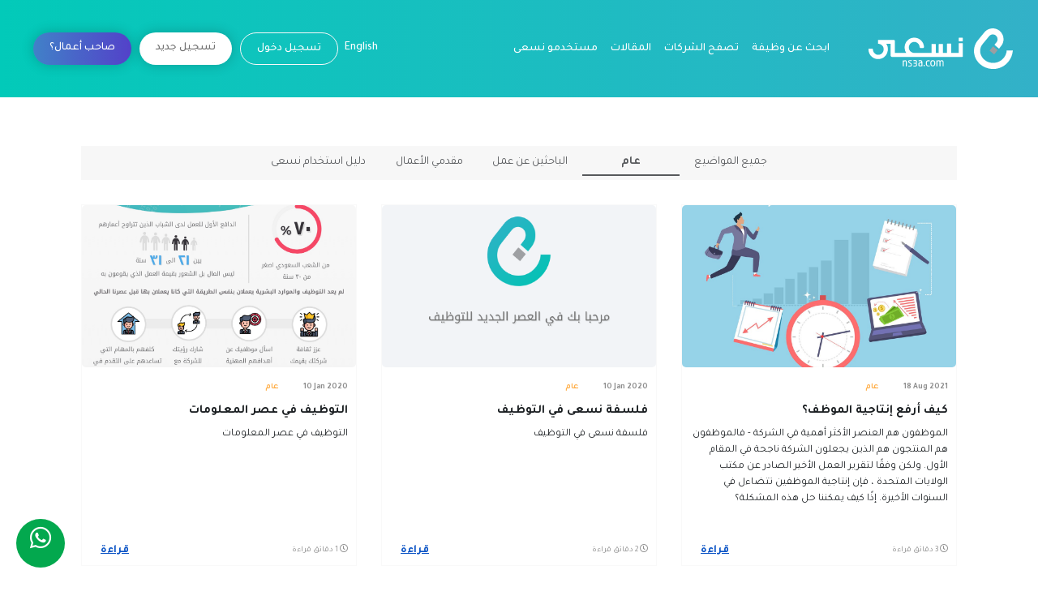

--- FILE ---
content_type: text/html; charset=UTF-8
request_url: https://ns3a.com/ar/post?category=8
body_size: 7504
content:
<!doctype html>
<html prefix="og: http://ogp.me/ns#" lang="ar"
      dir="rtl">
<head>
    <!-- Global site tag (gtag.js) - Google Analytics -->
        <script async src="https://www.googletagmanager.com/gtag/js?id=UA-136075019-1"></script>
        <script>
            window.dataLayer = window.dataLayer || [];

            function gtag() {
                dataLayer.push(arguments);
            }

            gtag('js', new Date());

            gtag('config', 'UA-136075019-1');
        </script>
        <meta charset="utf-8">
    <meta http-equiv="X-UA-Compatible" content="IE=edge">
    <meta name="viewport" content="width=device-width, initial-scale=1">
    <meta name="csrf-token" content="QjGoer6fRzrlKzv6CTtWLQrBP61Ue8IG6FTe0jf6">
    <script
        src="https://code.jquery.com/jquery-3.4.1.min.js"
        integrity="sha256-CSXorXvZcTkaix6Yvo6HppcZGetbYMGWSFlBw8HfCJo="
        crossorigin="anonymous"></script>
    <script src="https://ns3a.com/js/app.js"></script>

    <link rel="icon" href="https://ns3a.com/assets/images/favicon.ico" type="image/ico" sizes="16x16">

    <!-- CSRF Token -->

    <title>نسعى -     نسعى - ns3a | منصة نسعى للتوظيف | قائمة المقالات
</title>
    
    
    <link href="https://ns3a.com/css/app.css" rel="stylesheet">

    <link rel="icon" href="https://ns3a.com/assets/images/favicon.ico" type="image/ico" sizes="16x16">
    <link rel="stylesheet" href="https://ns3a.com/assets/css/app2.css"/>

            <link rel="stylesheet" href="https://ns3a.com/assets/css/app-ar.css"/>
        <link rel="stylesheet" href="https://ns3a.com/assets/fonts/flaticon.css">
    <link rel="stylesheet" href="https://ns3a.com/assets/css/loading-bar.css">

    <link rel="stylesheet" href="https://cdnjs.cloudflare.com/ajax/libs/font-awesome/4.7.0/css/font-awesome.min.css"/>
    <link rel="stylesheet" href="https://cdnjs.cloudflare.com/ajax/libs/font-awesome/5.12.0-1/css/all.min.css"
          integrity="sha256-4w9DunooKSr3MFXHXWyFER38WmPdm361bQS/2KUWZbU=" crossorigin="anonymous"/>
    <!-- Hotjar Tracking Code for www.ns3a.com -->
    
    
    
    
    
    
    
    
    
    
    
    
    

    <script>
        window.Laravel = {"base_url":"https:\/\/ns3a.com\/ar","locale":"ar","site_name":"Ns3a","max_file_size":"2800M","auth_seeker":null};
    </script>
                <meta name="description" content="اصنع ملفك الشخصي لدى نسعى مع اختبار القيم المهنية والشخصية، وقدم للوظائف المتاحة بضغطة زر.">
<meta name="keywords" content="قائمة المقالات, وظائف , توظيف , شواغر وظيفية , عمل عن بعد , وظيفة جزئية , دوام كامل , وظائف متاحة , باحث عن عمل , مقدم أعمال , وظائف حكومية , فرص وظيفية , سيرة ذاتية , شركات ناشئة , حديثي تخرج , مرشحين , دوام جزئي , وظايف , وظائف السعودية , وظائف في السعودية">
<link rel="canonical" href="https://ns3a.com/ar/post"/>
<meta name="author" content="Ns3a">
<meta property="og:locale" content="ar_AR"/>
<meta property="og:type" content="website"/>
<meta property="og:title" content="نسعى - ns3a | منصة نسعى للتوظيف | قائمة المقالات"/>
<meta property="og:description" content="اصنع ملفك الشخصي لدى نسعى مع اختبار القيم المهنية والشخصية، وقدم للوظائف المتاحة بضغطة زر."/>
<meta property="og:url" content="https://ns3a.com/ar/post"/>
<meta property="og:site_name" content="نسعى - ns3a | منصة نسعى للتوظيف"/>
<meta property="article:publisher" content="https://www.facebook.com/ns3a"/>
<meta property="og:image" content="https://ns3a.com/assets/images/ns3a-default.jpg"/>
<meta name="twitter:card" content="summary"/>
<meta name="twitter:description" content="اصنع ملفك الشخصي لدى نسعى مع اختبار القيم المهنية والشخصية، وقدم للوظائف المتاحة بضغطة زر."/>
<meta name="twitter:title" content="نسعى - ns3a | منصة نسعى للتوظيف | قائمة المقالات"/>
<meta name="twitter:site" content="@Ns3aRecruitment"/>
<meta name="twitter:image" content="https://ns3a.com/assets/images/ns3a-default.jpg"/>
<meta name="twitter:creator" content="@Ns3aRecruitment"/>
    </head>
<body onunload="" class="pb-0">
<a href="#" class="scrollToTop"> <i class="fa fa-angle-up" aria-hidden="true"></i> </a>
    <div class="seeker-landing landing-page">
        <header class="seeker-header-v2 rounded-0">
            <div class="container-fluid">
                <nav class="navbar navbar-expand-lg navbar-dark transparent-bg">
                    <div class="navbar-header">
                        <a class="navbar-brand"
                           href="https://ns3a.com/ar/seeker">
                            <img src="https://ns3a.com/assets/images/logo.svg" alt="ns3a" height="50"></a>
                        <button class="navbar-toggler" type="button" data-toggle="collapse" data-target="#ns3a-navbar"
                                aria-controls="ns3a-navbar" aria-expanded="false" aria-label="Toggle navigation">
                            <span class="navbar-toggler-icon"></span>
                        </button>
                        <a rel="alternate" class=" lang-mobile d-sm-block d-md-block d-lg-none d-xl-none"
                           hreflang="en"
                           href="https://ns3a.com/en/post?category=8">
                            English
                        </a>
                    </div>
                    <div class="collapse navbar-collapse" id="ns3a-navbar">
                        <ul class="navbar-nav ml-auto">
                            <li class="nav-item">
                                <a href="https://ns3a.com/ar/vacancy" class="nav-link">ابحث عن وظيفة</a>
                            </li>
                            <li class="nav-item">
                                <a href="https://ns3a.com/ar/company" class="nav-link">تصفح الشركات</a>
                            </li>
                            <li class="nav-item">
                                <a href="https://ns3a.com/ar/post" id="ns3a-community"
                                   class="nav-link">المقالات</a>
                            </li>
                            <li class="nav-item">
                                <a href="https://ns3a.com/ar/seeker/ns3a-users" class="nav-link">مستخدمو نسعى</a>
                            </li>
                        </ul>
                        <div class="form-inline my-2 my-lg-0">
                            <ul class="navbar-nav">
                                <li class=" nav-item  d-none d-sm-none d-md-none d-lg-block d-xl-block">
                                    <a rel="alternate" class=" nav-link"
                                       hreflang="en"
                                       href="https://ns3a.com/en/post?category=8">
                                        English
                                    </a>
                                </li>
                                                                    <li class=" nav-item">
                                        <a href="https://ns3a.com/ar/login"
                                           class="nav-link btn btn-outline-light">تسجيل دخول</a>
                                    </li>
                                    <li class="join-us-btn mobile-nav-link nav-item">
                                        <a href="https://ns3a.com/ar/register" class="nav-link">تسجيل جديد</a>
                                    </li>
                                                                <li class="nav-item join-us-btn btn-blue">
                                    <a href="https://ns3a.com/ar/provider" target="_blank" class="nav-link">صاحب أعمال؟</a>
                                </li>

                                                                
                            </ul>
                            
                        </div>
                    </div>
                </nav>
            </div>
        </header>
    </div>
<div class="container-fluid">
    </div>

<section class="content section-padding seeker-dashboard ">

    <div class="container">
                            <section class="blogs">
        <div class="container">
            <div class="blogs-categories">
                <a href="https://ns3a.com/ar/post"
                   class="">جميع المواضيع</a>
                                    <a href="https://ns3a.com/ar/post?category=8"
                       class=" active">
                        عام
                    </a>
                                    <a href="https://ns3a.com/ar/post?category=9"
                       class="">
                        الباحثين عن عمل
                    </a>
                                    <a href="https://ns3a.com/ar/post?category=10"
                       class="">
                        مقدمي الأعمال
                    </a>
                                    <a href="https://ns3a.com/ar/post?category=11"
                       class="">
                        دليل استخدام نسعى
                    </a>
                            </div>
            <div class="blogs-list row">
                                                        <div class="col-sm-4">
                        <div class="item">
                            <div class="img">
                                <a href="https://ns3a.com/ar/post/13/%D9%83%D9%8A%D9%81-%D8%A3%D8%B1%D9%81%D8%B9-%D8%A5%D9%86%D8%AA%D8%A7%D8%AC%D9%8A%D8%A9-%D8%A7%D9%84%D9%85%D9%88%D8%B8%D9%81"><img src="https://storage.googleapis.com/ns3a-prod/UZVip72LfsLWaablWLUpe4rgR4dqFD973MIcZXnrNMvdH6pZbCZQp0PMe0wYRsuIzInNtVbBmAUrlEUOGMNcfvoB1w6GumCkNyO51629276776.jpeg" alt="كيف أرفع إنتاجية الموظف؟"></a>
                            </div>
                            <div class="post-meta">
                                <div
                                    class="uppercase-text post-date"> 18 Aug 2021</div>
                                <div class="uppercase-text post-category">
                                    <a href="https://ns3a.com/ar/post?category=8">عام</a>
                                </div>
                            </div>
                            <div class="post-pading">
                                <h3><a href="https://ns3a.com/ar/post/13/%D9%83%D9%8A%D9%81-%D8%A3%D8%B1%D9%81%D8%B9-%D8%A5%D9%86%D8%AA%D8%A7%D8%AC%D9%8A%D8%A9-%D8%A7%D9%84%D9%85%D9%88%D8%B8%D9%81">كيف أرفع إنتاجية الموظف؟</a></h3>
                                <p>الموظفون هم العنصر الأكثر أهمية في الشركة - فالموظفون هم المنتجون هم الذين يجعلون الشركة ناجحة في المقام الأول. ولكن وفقًا لتقرير العمل الأخير الصادر عن مكتب الولايات المتحدة ، فإن إنتاجية الموظفين تتضاءل في السنوات الأخيرة.
إذًا كيف يمكننا حل هذه المشكلة؟</p>
                            </div>
                            <div class="post-pading mt-auto">
                            <div class="row post-actions">
                                <div class="col-6 d-flex justify-content-start">
                                    <div class="uppercase-text post-time">
                                        <i class="far fa-clock"></i>
                                        3
                                        دقائق قراءة
                                    </div>
                                </div>
                                <div class="col-6 d-flex justify-content-end">
                                    <a href="https://ns3a.com/ar/post/13/%D9%83%D9%8A%D9%81-%D8%A3%D8%B1%D9%81%D8%B9-%D8%A5%D9%86%D8%AA%D8%A7%D8%AC%D9%8A%D8%A9-%D8%A7%D9%84%D9%85%D9%88%D8%B8%D9%81" class="btn btn-link">قراءة</a>
                                </div>
                            </div>
                            </div>

                        </div>
                    </div>
                                                        <div class="col-sm-4">
                        <div class="item">
                            <div class="img">
                                <a href="https://ns3a.com/ar/post/5/%D9%81%D9%84%D8%B3%D9%81%D8%A9-%D9%86%D8%B3%D8%B9%D9%89-%D9%81%D9%8A-%D8%A7%D9%84%D8%AA%D9%88%D8%B8%D9%8A%D9%81"><img src="https://storage.googleapis.com/ns3a-prod/23215.png" alt="فلسفة نسعى في التوظيف"></a>
                            </div>
                            <div class="post-meta">
                                <div
                                    class="uppercase-text post-date"> 10 Jan 2020</div>
                                <div class="uppercase-text post-category">
                                    <a href="https://ns3a.com/ar/post?category=8">عام</a>
                                </div>
                            </div>
                            <div class="post-pading">
                                <h3><a href="https://ns3a.com/ar/post/5/%D9%81%D9%84%D8%B3%D9%81%D8%A9-%D9%86%D8%B3%D8%B9%D9%89-%D9%81%D9%8A-%D8%A7%D9%84%D8%AA%D9%88%D8%B8%D9%8A%D9%81">فلسفة نسعى في التوظيف</a></h3>
                                <p>فلسفة نسعى في التوظيف</p>
                            </div>
                            <div class="post-pading mt-auto">
                            <div class="row post-actions">
                                <div class="col-6 d-flex justify-content-start">
                                    <div class="uppercase-text post-time">
                                        <i class="far fa-clock"></i>
                                        2
                                        دقائق قراءة
                                    </div>
                                </div>
                                <div class="col-6 d-flex justify-content-end">
                                    <a href="https://ns3a.com/ar/post/5/%D9%81%D9%84%D8%B3%D9%81%D8%A9-%D9%86%D8%B3%D8%B9%D9%89-%D9%81%D9%8A-%D8%A7%D9%84%D8%AA%D9%88%D8%B8%D9%8A%D9%81" class="btn btn-link">قراءة</a>
                                </div>
                            </div>
                            </div>

                        </div>
                    </div>
                                                        <div class="col-sm-4">
                        <div class="item">
                            <div class="img">
                                <a href="https://ns3a.com/ar/post/3/%D8%A7%D9%84%D8%AA%D9%88%D8%B8%D9%8A%D9%81-%D9%81%D9%8A-%D8%B9%D8%B5%D8%B1-%D8%A7%D9%84%D9%85%D8%B9%D9%84%D9%88%D9%85%D8%A7%D8%AA"><img src="https://storage.googleapis.com/ns3a-prod/85209.jpg" alt="التوظيف في عصر المعلومات"></a>
                            </div>
                            <div class="post-meta">
                                <div
                                    class="uppercase-text post-date"> 10 Jan 2020</div>
                                <div class="uppercase-text post-category">
                                    <a href="https://ns3a.com/ar/post?category=8">عام</a>
                                </div>
                            </div>
                            <div class="post-pading">
                                <h3><a href="https://ns3a.com/ar/post/3/%D8%A7%D9%84%D8%AA%D9%88%D8%B8%D9%8A%D9%81-%D9%81%D9%8A-%D8%B9%D8%B5%D8%B1-%D8%A7%D9%84%D9%85%D8%B9%D9%84%D9%88%D9%85%D8%A7%D8%AA">التوظيف في عصر المعلومات</a></h3>
                                <p>التوظيف في عصر المعلومات</p>
                            </div>
                            <div class="post-pading mt-auto">
                            <div class="row post-actions">
                                <div class="col-6 d-flex justify-content-start">
                                    <div class="uppercase-text post-time">
                                        <i class="far fa-clock"></i>
                                        1
                                        دقائق قراءة
                                    </div>
                                </div>
                                <div class="col-6 d-flex justify-content-end">
                                    <a href="https://ns3a.com/ar/post/3/%D8%A7%D9%84%D8%AA%D9%88%D8%B8%D9%8A%D9%81-%D9%81%D9%8A-%D8%B9%D8%B5%D8%B1-%D8%A7%D9%84%D9%85%D8%B9%D9%84%D9%88%D9%85%D8%A7%D8%AA" class="btn btn-link">قراءة</a>
                                </div>
                            </div>
                            </div>

                        </div>
                    </div>
                            </div>
            
            
            
            
            
            
            
            
            
            
            
            
            
            
            
            
            
            
            
            
            
            
            
            
            
            
            
            
            
            
            
            <div class="pt-50">
                
            </div>
        </div>
    </section>

    </div>
</section>
    <footer class="dark-footer">
    <div class="container-fluid">
        <div class="head-footer d-flex justify-content-between align-items-center">
            <img src="https://ns3a.com/assets/images/footer-logo.svg" alt="نسعى - ns3a | منصة نسعى للتوظيف">
            <a rel="alternate" class="footer-lang"
               hreflang="en"
               href="https://ns3a.com/en/post?category=8">
                English
            </a>
        </div>
        <div class="footer-links">
            <div class="row">
                <div class="col-6 col-sm-2">
                    <h2>وظائف حسب المدينة</h2>
                    <ul>
                                                    <li><a href="https://ns3a.com/ar/vacancy?city_id%5B%5D=67438"> الرياض</a></li>
                                                    <li><a href="https://ns3a.com/ar/vacancy?city_id%5B%5D=67419">الجبيل‏ </a></li>
                                                    <li><a href="https://ns3a.com/ar/vacancy?city_id%5B%5D=67418"> جدة</a></li>
                                                    <li><a href="https://ns3a.com/ar/vacancy?city_id%5B%5D=67426">مكة المكرمة</a></li>
                                                    <li><a href="https://ns3a.com/ar/vacancy?city_id%5B%5D=67389"> الرس</a></li>
                                                    <li><a href="https://ns3a.com/ar/vacancy?city_id%5B%5D=67404">الدمام</a></li>
                                                    <li><a href="https://ns3a.com/ar/vacancy?city_id%5B%5D=67424"> الخبر‏ </a></li>
                                            </ul>
                </div>
                <div class="col-6 col-sm-2">
                    <h2>وظائف حسب نوع الوظيفة</h2>
                    <ul>
                                                    <li>
                                <a href="https://ns3a.com/ar/vacancy?employment_type[]=1">دوام كامل</a>
                            </li>
                                                    <li>
                                <a href="https://ns3a.com/ar/vacancy?employment_type[]=2">دوام جزئي</a>
                            </li>
                                                    <li>
                                <a href="https://ns3a.com/ar/vacancy?employment_type[]=3">تدريب تعاوني</a>
                            </li>
                                                    <li>
                                <a href="https://ns3a.com/ar/vacancy?employment_type[]=4">عمل عن بعد</a>
                            </li>
                                                    <li>
                                <a href="https://ns3a.com/ar/vacancy?employment_type[]=5">عمل بالساعة</a>
                            </li>
                                                    <li>
                                <a href="https://ns3a.com/ar/vacancy?employment_type[]=6">وظيفة موسمية</a>
                            </li>
                                                    <li>
                                <a href="https://ns3a.com/ar/vacancy?employment_type[]=7">تدريب</a>
                            </li>
                                            </ul>
                </div>
                <div class="col-12 col-sm-6">
                    <h2>وظائف حسب مجال العمل</h2>
                    <ul class="row">
                                                    <li class="col-6">
                                <a href="https://ns3a.com/ar/vacancy?field%5B%5D=13">الدعاية والإعلان والعلاقات العامة</a>
                            </li>
                                                    <li class="col-6">
                                <a href="https://ns3a.com/ar/vacancy?field%5B%5D=1">المحاسبة والمالية والأعمال المصرفية</a>
                            </li>
                                                    <li class="col-6">
                                <a href="https://ns3a.com/ar/vacancy?field%5B%5D=4">الفنون الإبداعية والتصميم</a>
                            </li>
                                                    <li class="col-6">
                                <a href="https://ns3a.com/ar/vacancy?field%5B%5D=10">تقنية المعلومات</a>
                            </li>
                                                    <li class="col-6">
                                <a href="https://ns3a.com/ar/vacancy?field%5B%5D=19">المبيعات</a>
                            </li>
                                                    <li class="col-6">
                                <a href="https://ns3a.com/ar/vacancy?field%5B%5D=2">الأعمال التجارية والخدمات الإدارية والإستشارية</a>
                            </li>
                                                    <li class="col-6">
                                <a href="https://ns3a.com/ar/vacancy?field%5B%5D=24">الأطعمة والمشروبات</a>
                            </li>
                                                    <li class="col-6">
                                <a href="https://ns3a.com/ar/vacancy?field%5B%5D=37">منتجات التجميل والعناية بالبشرة</a>
                            </li>
                                                    <li class="col-6">
                                <a href="https://ns3a.com/ar/vacancy?field%5B%5D=14">الإعلام والإنترنت</a>
                            </li>
                                                    <li class="col-6">
                                <a href="https://ns3a.com/ar/vacancy?field%5B%5D=6">الهندسة والتصنيع</a>
                            </li>
                                                    <li class="col-6">
                                <a href="https://ns3a.com/ar/vacancy?field%5B%5D=7">البيئة والزراعة</a>
                            </li>
                                                    <li class="col-6">
                                <a href="https://ns3a.com/ar/vacancy?field%5B%5D=8">الرعاية الصحية</a>
                            </li>
                                                    <li class="col-6">
                                <a href="https://ns3a.com/ar/vacancy?field%5B%5D=9">الضيافة وإدارة الفعاليات</a>
                            </li>
                                                    <li class="col-6">
                                <a href="https://ns3a.com/ar/vacancy?field%5B%5D=11">الخدمات القانونية والأمنية</a>
                            </li>
                                            </ul>
                </div>
                <div class="col-12 col-sm-2">
                    <div class="row">
                        <div class="col-sm-12 col-6">
                            <h2>المقالات</h2>
                            <ul>
                                                                    <li class="col-6">
                                        <a href="https://ns3a.com/ar/post?category=8">عام</a>
                                    </li>
                                                                    <li class="col-6">
                                        <a href="https://ns3a.com/ar/post?category=9">الباحثين عن عمل</a>
                                    </li>
                                                                    <li class="col-6">
                                        <a href="https://ns3a.com/ar/post?category=10">مقدمي الأعمال</a>
                                    </li>
                                                                    <li class="col-6">
                                        <a href="https://ns3a.com/ar/post?category=11">دليل استخدام نسعى</a>
                                    </li>
                                                            </ul>
                        </div>
                        <div class="col-sm-12 col-6">
                            <h2>شركات</h2>
                            <ul>
                                <li><a href="https://ns3a.com/ar/company">تصفح جميع الشركات</a></li>
                            </ul>
                        </div>
                    </div>
                </div>
            </div>
        </div>
        <ul class="footer-menu-horz">
            <li><a href="https://ns3a.com/ar/contact-us">تواصل معنا</a></li>
            <li><a href="https://ns3a.com/ar/help/faq">الأسئلة الشائعة</a></li>
            <li><a href="https://ns3a.com/ar/privacy/policy">سياسة الخصوصية</a></li>
            <li><a href="https://ns3a.com/ar/terms-and-conditions">الشروط والاحكام</a></li>
        </ul>
        <ul class="footer-social-horz footer-menu-horz">
            <li><a target="_blank"
                   href="https://www.youtube.com/channel/UCMpbWIyylWRMQzwiS8PNDMg?feature=embeds_subscribe_title"><i
                        class="fab fa-youtube"></i></a></li>
            <li><a target="_blank" href="https://twitter.com/Ns3aRecruitment"><i class="fab fa-twitter"></i></a></li>
            <li><a target="_blank" href="https://www.instagram.com/ns3acom"><i class="fab fa-instagram"></i></a>
            </li>
        </ul>
        <div class="download-apps">
            <a href="https://play.google.com/store/apps/details?id=com.ns3a.seeker" target="_blank">
                <img src="https://ns3a.com/assets/images/dl-google.svg" alt="تحميل تطبيق نسعى">
            </a>
            <a href="https://apps.apple.com/us/app/id1491646024" target="_blank">
                <img src="https://ns3a.com/assets/images/dl-ios.svg" alt="تحميل تطبيق نسعى">
            </a>
        </div>
        <div class="copyRight">
            <p>© 2020 جميع الحقوق محفوظة. نسعى للتوظيف.</p>
        </div>
    </div>
</footer>
<div class="modal" id="register-modal" tabindex="-1" role="dialog">
    <div class="modal-dialog modal-dialog-centered" role="document">
        <div class="modal-content">
            <div class="modal-header">
                <button type="button" class="close" data-dismiss="modal"
                        aria-label="Close">
                    <span aria-hidden="true">&times;</span>
                </button>
            </div>
            <div class="modal-body">
                <h5 class="light-grey-color text-center">يجب التسجيل حتى تستطيع التقديم علي هذه الوظيفة</h5>

            </div>
            <div class="modal-footer">
                <a href="javascript:;" class="btn btn-outline-secondary"
                   data-dismiss="modal">الغاء الامر</a>
                <a href="https://ns3a.com/ar/seeker/register"
                   class="btn btn-green">تسجيل جديد</a>
            </div>
        </div>
    </div>
</div>

<div class="modal" id="save-job-modal" tabindex="-1" role="dialog">
    <div class="modal-dialog modal-dialog-centered" role="document">
        <div class="modal-content">
            <div class="modal-header">
                <button type="button" class="close" data-dismiss="modal" aria-label="Close">
                    <span aria-hidden="true">&times;</span>
                </button>
            </div>
            <div class="modal-body">
                <h5 class="light-grey-color text-center">يجب عليك تسجيل الدخول لحفظ الوظيفة</h5>
            </div>
            <div class="modal-footer">
                <a href="https://ns3a.com/ar/login"
                   class="btn turquoise-btn white-color">تسجيل الدخول</a>
            </div>
        </div>
    </div>
</div>

<div class="modal fade" id="completedSteps-modal" tabindex="-1"
     role="dialog">
    <div class="modal-dialog modal-dialog-centered" role="document">
        <div class="modal-content">
            <div class="modal-header">
                <button type="button" class="close" data-dismiss="modal"
                        aria-label="Close">
                    <span aria-hidden="true">&times;</span>
                </button>
            </div>
            <div class="modal-body">
                <h4 class="text-center light-grey-color">تنبيه</h4>
                <p>لم يتم اكمال خطوات التسجيل , بامكانك اكمال خطوات التسجيل بالضغظ على زر اكمال التسجيل</p>
            </div>
            <div class="modal-footer">
                <button type="button" class="btn btn-outline-secondary"
                        data-dismiss="modal">الغاء الامر</button>
                <a href="https://ns3a.com/ar/seeker/dashboard"
                   class="btn btn-green">إكمال المستوى 1</a>
            </div>
        </div>
    </div>
</div>
<!-- Scripts -->
    <a href="https://wa.me/966559142511"
       target="_blank" class="Chat"><i class="fab fa-whatsapp"></i></a>


<script src="https://loadingio.github.io/loading-bar/dist/loading-bar.js?123"></script>
<script src="https://cdnjs.cloudflare.com/ajax/libs/jquery.nicescroll/3.7.6/jquery.nicescroll.min.js"></script>
<script>
    function initialize() {
        if (document.getElementById("google-map") || document.getElementById("vacancy-map")) {
            if (document.getElementById("google-map")) {
                var e = {
                        zoom: 15,
                        scrollwheel: !1,
                        center: new google.maps.LatLng(24.8247, 46.6554)
                    },
                    n = new google.maps.Map(document.getElementById("google-map"), e);
            }
            if (document.getElementById("vacancy-map")) {
                var e = {
                        zoom: 15,
                        scrollwheel: !1,
                        center: new google.maps.LatLng($("#vacancy-map").attr('lat'), $("#vacancy-map").attr('long'))
                    },
                    n = new google.maps.Map(document.getElementById("vacancy-map"), e);
            }
            new google.maps.Marker({
                position: n.getCenter(),
                animation: google.maps.Animation.BOUNCE,
                icon: "https://ns3a.com/assets/images/marker.png",
                map: n
            })
        }
    }
</script>

<script
    src="https://maps.googleapis.com/maps/api/js?key=AIzaSyAxJrseCsyCBptwR4aETt3IP4GdWfBCuN4&callback=initialize"
    async defer></script>


<script>
    function success_toast(message) {
        return $.toast({
            heading: message,
            showHideTransition: 'slide',
            icon: 'success',
            position: 'bottom-right',
            hideAfter: 10000,   // in milli seconds
            loaderBg: '#9EC600',
        });
    }

    function error_toast(message) {
        return $.toast({
            text: message,
            showHideTransition: 'slide',
            icon: 'error',
            position: 'bottom-right',
            hideAfter: 10000,   // // `false` to make it sticky or time in miliseconds to hide after
            loaderBg: '#c60500',
            bgColor: 'red',              // Background color for toast
            textColor: '#eee',            // text color
            allowToastClose: true,       // Show the close button or not
            //stack : 5,                     // `fakse` to show one stack at a time count showing the number of toasts that can be shown at once
            textAlign: 'right',
        });
    }

    function send_confirm_email() {
        $("#resend_email").attr("disabled", "disabled")
        let lang = $('html').attr('lang');
        let url = "https://ns3a.com/ar/seeker/confirm";
        let csrf_token = $('meta[name="csrf-token"]').attr('content');

        $.ajax({
            type: 'POST',
            headers: {
                'X-CSRF-TOKEN': csrf_token,
                'Accept-Language': lang,
                'Accept': 'application/json',
            },
            url: url,
            data: {},
            beforeSend: function () {
                $('#resend_email').find('img').removeClass('d-none');
            },
            success: function (response) {
                $('#confirmation_email .close').click();
                $.toast({
                    heading: response.message,
                    text: '',
                    icon: 'success',
                    loader: true,        // Change it to false to disable loader
                    loaderBg: '#9EC600'  // To change the background
                })
                $("#resend_email").removeAttr("disabled")
                $('#resend_email').find('img').addClass('d-none');
            },
            error: function (e) {
                if (e.status === 429) {//too many attempts
                    let modal_footer = $('#confirmation_email');
                    modal_footer.find('.modal-footer #resend_email').addClass('d-none')
                    modal_footer.find('.modal-footer #confirmation_email_contact_us_button').removeClass('d-none')
                    modal_footer.find('#throttle_message')
                        .text(e.responseJSON.message)
                        .removeClass('d-none')
                } else {
                    swal.fire({
                        type: 'error',
                        text: e.responseJSON.message,
                        confirmButtonColor: '#38bdb2',
                        confirmButtonText: 'حسناً',
                        confirmButtonClass: 'sweet-confirm-btn',
                    });
                    $("#resend_email").removeAttr("disabled")
                    $('#resend_email').find('img').addClass('d-none');
                }
            }
        });
    }
</script>
<script>
    function send_confirm_email() {
        let lang = $('html').attr('lang');
        let url = "https://ns3a.com/ar/seeker/confirm";
        let csrf_token = $('meta[name="csrf-token"]').attr('content');

        $.ajax({
            type: 'POST',
            headers: {
                'X-CSRF-TOKEN': csrf_token,
                'Accept-Language': lang,
                'Accept': 'application/json',
            },
            url: url,
            data: {},
            beforeSend: function () {
                $('#resend_email').find('img').removeClass('d-none');
            },
            success: function (response) {
                $('#confirmation_email .close').click();
                success_toast(response.message)
                // $.toast({
                //     heading: response.message,
                //     text: '',
                //     icon: 'success',
                //     loader: true,        // Change it to false to disable loader
                //     loaderBg: '#9EC600'  // To change the background
                // })
            },
            error: function (e) {
                if (e.status === 429) {//too many attempts
                    let modal_footer = $('#confirmation_email');
                    modal_footer.find('.modal-footer #resend_email').addClass('d-none')
                    modal_footer.find('.modal-footer #confirmation_email_contact_us_button').removeClass('d-none')
                    modal_footer.find('#throttle_message')
                        .text(e.responseJSON.message)
                        .removeClass('d-none')
                } else {
                    swal.fire({
                        type: 'error',
                        text: e.responseJSON.message,
                        confirmButtonColor: '#38bdb2',
                        confirmButtonText: 'حسناً',
                        confirmButtonClass: 'sweet-confirm-btn',
                    });
                    $("#resend_email").removeAttr("disabled")
                    $('#resend_email').find('img').addClass('d-none');
                }
            }
        });
    }

    $(document).on("click", "#apply-button", function (e) {
        // $(".questions").niceScroll({horizrailenabled: false}).css("overflow", "scroll");
    });

    $(document).on("click", "#apply-with-questions", function (e) {
        // $(".questions").getNiceScroll().remove()
        //     .niceScroll({cursorcolor: "#aaaaaa", horizrailenabled: false}).css("overflow", "scroll");
    });

    $('#padges_modal').on('show.bs.modal', function (e) {
        $('#partner-title').text($(e.relatedTarget).data('title'))
        $('#partner-description').text($(e.relatedTarget).data('description'))
    })
</script>
<!-- Start of HubSpot Embed Code -->


<!-- End of HubSpot Embed Code -->
<div class="mobile-app d-none">
    <a href="javascript:;" class="not-now close-mobile-app"><i class="fas fa-times"></i></a>

    <h2>جرب تطبيق نسعى الآن</h2>
    <p>استخدم تطبيق نسعى لتصلك أحدث الوظائف ولتحصل على تجربة أفضل</p>

    <div class="d-flex w-100 justify-content-center align-items-center">

            <div class="download-apps mb-0 mt-0">
                <a href="https://play.google.com/store/apps/details?id=com.ns3a.seeker" target="_blank"  >
                    <img src="https://ns3a.com/assets/images/dl-google.svg" alt="Download Ns3a Mobile App">
                </a>
                <a href="https://apps.apple.com/us/app/id1491646024" target="_blank" >
                    <img src="https://ns3a.com/assets/images/dl-ios.svg" alt="Download Ns3a Mobile App">
                </a>
            </div>

    </div>

</div>
<script>
    $(".not-now").click(function () {
        $(".mobile-app").hide()
        localStorage.setItem('show_mobile_app', 'shown');
        return false;
    })


    $(document).ready(function () {
        let width = $(window).width();
        if (width > 768) {
            $(".mobile-app").hide();
            $(".mobile-app").addClass('d-none');
        } else {
            let show_mobile_app = localStorage.getItem('show_mobile_app');
            if (show_mobile_app == 'shown') {
                $(".mobile-app").hide();
                $(".mobile-app").addClass('d-none');
            } else {
                $(".mobile-app").show();
                $(".mobile-app").removeClass('d-none');
            }

        }

        $(window).resize(function () {
            let width = $(window).width();
            if (width > 768) {
                $(".mobile-app").hide();
                $(".mobile-app").addClass('d-none');
            }
        });

    })
</script>
</body>
</html>


--- FILE ---
content_type: text/css
request_url: https://ns3a.com/assets/css/app2.css
body_size: 82098
content:
@import url('https://fonts.googleapis.com/css2?family=Dosis:wght@700&family=Montserrat:wght@300;400;500;600;700&family=Tajawal:wght@400;500;700&display=swap');


@font-face {
    font-family: 'FFShamelFamily-SansOneBook';
    src: url('../fonts/logo-font/FFShamelFamily-SansOneBook.eot');
    src: url('../fonts/logo-font/FFShamelFamily-SansOneBook.eot?#iefix') format('embedded-opentype'),
    url('../fonts/logo-font/FFShamelFamily-SansOneBook.svg#FFShamelFamily-SansOneBook') format('svg'),
    url('../fonts/logo-font/FFShamelFamily-SansOneBook.ttf') format('truetype'),
    url('../fonts/logo-font/FFShamelFamily-SansOneBook.woff') format('woff'),
    url('../fonts/logo-font/FFShamelFamily-SansOneBook.woff2') format('woff2');
    font-weight: normal;
    font-style: normal;
}


.h4, h4 {
    font-size: 18px;
}

h3, .h3 {
    font-size: 22px;
}

.h2, h2 {
    font-size: 30px;
}

.h5, h5 {
    font-size: 14px;
}

.h6, h6 {
    font-size: 12px;
}

.btn {
    font-size: 14px;
}

.white-box.questions {
    overflow: hidden;
}

.category-box, .flex-display {
    -webkit-box-orient: vertical;
    -webkit-box-direction: normal
}

.blue-btn, .green-btn, .red-btn, .turquoise-btn {
    letter-spacing: 1px
}

@font-face {
    font-family: MontserratRegular;
    src: url(../fonts/MontserratRegular.ttf)
}

@font-face {
    font-family: MontserratMedium;
    src: url(../fonts/MontserratMedium.ttf)
}

@font-face {
    font-family: MontserratSemiBold;
    src: url(../fonts/MontserratSemiBold.ttf)
}

@font-face {
    font-family: DroidKufiRegular;
    src: url(../fonts/DroidKufiRegular.ttf)
}

@font-face {
    font-family: Brandon;
    src: url(../fonts/Brandon.otf)
}

@font-face {
    font-family: BrandonThin;
    src: url(../fonts/BrandonThin.otf)
}

html {
    position: relative;
    min-height: 100%;
}

body {
    /* Margin bottom by footer height */
    font-family: Montserrat, 'Tajawal';
    background: #fff;
    position: relative;
    min-height: 100%;
    padding-bottom: 75px;
}


body {
    overflow-x: hidden !important;
}

body.overflow-v {
    overflow-x: auto !important;
}


.light-text, label, p {
    font-weight: 400;
}

a:active, a:focus, a:hover {
    text-decoration: none;
    color: inherit;
    outline: 0
}

.form-control:focus, .form-control:hover, .select2-container--default:focus .select2-selection--single:focus, .select2-container--default:hover .select2-selection--single:hover {
    outline: 0;
    -webkit-box-shadow: 0 0 25px rgba(0, 0, 0, .1);
    -ms-box-shadow: 0 0 25px rgba(0, 0, 0, .1);
    -o-box-shadow: 0 0 25px rgba(0, 0, 0, .1);
    box-shadow: 0 0 25px rgba(0, 0, 0, .1);
    border: 1px solid #64c449
}

.form-control:focus .k-state-default > .k-select, .form-control:hover .k-state-default > .k-select, .select2-container--default:focus .select2-selection--single:focus .k-state-default > .k-select, .select2-container--default:hover .select2-selection--single:hover .k-state-default > .k-select {
    border: 1px solid #64c449;
    border-left: none
}

.btn.active.focus, .btn.active:focus, .btn.focus, .btn:active.focus, .btn:active:focus, .btn:focus {
    outline: 0
}

.pt-40 {
    padding-top: 40px
}

.pt-50 {
    padding-top: 50px
}

.pt-30 {
    padding-top: 30px
}

.p-top-25 {
    padding-top: 25px
}

.p-top-70 {
    padding-top: 70px
}

.p-top-5 {
    padding-top: 5px
}

.mb-0 {
    margin-bottom: 0 !important
}

.mt-0 {
    margin-top: 0
}

.mt-5 {
    margin-top: 5px
}

.mt-15 {
    margin-top: 15px
}

.mt-30 {
    margin-top: 30px
}

.mb-25 {
    margin-bottom: 25px
}

.mb-15 {
    margin-bottom: 15px
}

.mb-10 {
    margin-bottom: 10px
}

.mb-20 {
    margin-bottom: 20px
}

.pb-35 {
    padding-bottom: 35px
}

.pt-20 {
    padding-top: 20px
}

.pt-200 {
    padding-top: 200px
}

.pt-250 {
    padding-top: 250px
}

.mr-5 {
    margin-right: 5px
}

.mr-0 {
    margin-right: 0 !important
}

.ml-0 {
    margin-left: 0 !important
}

.mb-5 {
    margin-bottom: 5px
}

.p-20 {
    padding-left: 20px;
    padding-right: 20px
}

.pb-15 {
    padding-bottom: 15px
}

.mt-10 {
    margin-top: 10px
}

.pl-0 {
    padding-left: 0
}

.clickable {
    cursor: pointer
}

.top-bottom-border {
    border-top: 2px solid #000;
    border-bottom: 2px solid #000
}

.div-padding {
    padding: 20px
}

.pane-padding {
    padding-top: 50px;
    padding-bottom: 100px
}

.linear-bg {
    background: linear-gradient(-44deg, #40bcb2 0, #42aeb5 42%, #40bcb2 73%, #4692ba 100%)
}

.header-bg, .stories-bg {
    background-size: cover;
    background-position: center center
}

.turquoise-gradient {
    /* Permalink - use to edit and share this gradient: https://colorzilla.com/gradient-editor/#02cab9+0,33b1c8+100 */
    background: rgb(2, 202, 185); /* Old browsers */
    background: -moz-linear-gradient(left, rgba(2, 202, 185, 1) 0%, rgba(51, 177, 200, 1) 100%); /* FF3.6-15 */
    background: -webkit-linear-gradient(left, rgba(2, 202, 185, 1) 0%, rgba(51, 177, 200, 1) 100%); /* Chrome10-25,Safari5.1-6 */
    background: linear-gradient(to right, rgba(2, 202, 185, 1) 0%, rgba(51, 177, 200, 1) 100%); /* W3C, IE10+, FF16+, Chrome26+, Opera12+, Safari7+ */
    filter: progid:DXImageTransform.Microsoft.gradient(startColorstr='#02cab9', endColorstr='#33b1c8', GradientType=1); /* IE6-9 */

}

.blue-gradient {
    background-image: -webkit-gradient(linear, left bottom, right top, from(#543bcc), to(#5988d3));
    background-image: linear-gradient(to top right, #543bcc, #5988d3)
}

.turquoise-bg {
    background-color: #38bdb2
}

.blue-bg {
    background-color: #543bcc
}

.white-color {
    color: #fff
}

.davy-color {
    color: #5b5b5b
}

.white-bg {
    background-color: #fff
}

.transparent-bg {
    background-color: transparent !important
}

.turquoise-color {
    color: #38bdb2
}

.blue-color {
    color: #543bcc;
}

a.blue-color:hover {
    color: #636363;
}

.dark-color {
    color: #636363
}

.gray-color {
    color: #8e8e8e
}

.green-color {
    color: #64c449
}

.red-color {
    color: #e02424
}

.light-silver-color {
    color: #9d9d9d
}

.light-blue-color {
    color: #6683f2
}

.english-text {
    font-family: MontserratRegular, DroidKufiRegular !important
}

.arabic-text {
    font-family: DroidKufiRegular !important
}

.silver-bg {
    background-color: #f2f4f8
}

.light-silver-bg {
    background-color: #f7f7f7
}

.uppercase-text {
    text-transform: capitalize;
}

.bottom-border {
    border-bottom: 1px solid #543bcc;
    padding-bottom: 3px
}

.blue-border {
    border-left: 3px solid #543bcc;
    padding-left: 15px
}

.white-border {
    border-radius: 100%;
    border: 1px solid #fff;
    padding: 15px;
    height: 100px;
    width: 100px;
    -webkit-box-pack: center;
    -ms-flex-pack: center;
    justify-content: center;
    -webkit-box-align: center;
    -ms-flex-align: center;
    align-items: center;
    margin: 15px auto
}

.inline-display {
    display: inline
}

.section-padding {
    padding-top: 60px;
    padding-bottom: 50px
}

.section-margin {
    margin-top: 40px;
    margin-bottom: 40px
}

.img-alignment {
    vertical-align: middle
}

.p-width {
    width: 300px;
    margin: 10px auto;
    min-height: 60px
}

.fa-angle-right {
    margin-left: 25px;
    font-weight: 700
}

.div-height {
    min-height: 80vh
}

.footer {
    min-height: 40px;
    padding-top: 40px
}

.footer p, .footer ul > li {
    font-family: MontserratMedium, DroidKufiRegular;
    font-size: 12px;
    font-weight: 400
}

.dark-hr {
    border: 2px solid #8e8e8e;
    border-radius: 50px
}

.content-height {
    min-height: 280px;
    display: -webkit-box;
    display: -ms-flexbox;
    display: flex;
    -webkit-box-align: center;
    -ms-flex-align: center;
    align-items: center
}

.flex-display, .header-boxes .box {
    display: -webkit-box;
    display: -ms-flexbox;
    -webkit-box-align: center
}

.font-size-17 {
    font-size: 17px
}

.font-size-10 {
    font-size: 10px
}

.flex-display {
    display: flex;
    -ms-flex-align: center;
    align-items: center;
    -ms-flex-line-pack: center;
    align-content: center;
    -ms-flex-direction: column;
    flex-direction: column
}

#google-map {
    width: 100%;
    height: 350px
}

.contain-img {
    -o-object-fit: contain;
    object-fit: contain
}

.contact-list li {
    margin-bottom: 20px
}

.contact-list li span {
    border-bottom: 1px solid #38bdb2;
    padding-bottom: 5px
}

h4 > label {
    font-size: 18px !important;
    cursor: pointer
}

.text-indent-20 {
    text-indent: 20px
}

.underlined-text {
    border-bottom: 1px solid #38bdb2;
    padding-bottom: 2px
}

.text-underline {
    text-decoration: underline
}

.hidden-div {
    display: none
}

.btn-height {
    height: 40px !important
}

.unset-height {
    height: 34px !important
}

.td-line-height {
    line-height: 34px
}

.anchor-line-height {
    line-height: 26px
}

.pdf-line-height {
    line-height: 35px
}

.img-radius {
    border-radius: 50% !important;
    -o-object-fit: cover;
    object-fit: cover
}

.header-bg {
    background-image: url(https://storage.googleapis.com/ns3a/assets/assets/user/images/header.jpg);
    height: 90vh;
    position: relative
}

.header-boxes {
    position: absolute;
    -webkit-transform: translate(-50%, -50%);
    transform: translate(-50%, -50%);
    left: 50%
}

.header-boxes .box {
    height: 250px;
    width: 100%;
    border-radius: 10px;
    padding: 15px;
    display: flex;
    -ms-flex-align: center;
    align-items: center;
    -ms-flex-line-pack: center;
    align-content: center
}

.category-box, .stories-bg {
    display: -webkit-box;
    display: -ms-flexbox;
    -webkit-box-align: center;
    align-content: center
}

.header-boxes .box img {
    height: 220px
}

.category-box {
    display: flex;
    -ms-flex-align: center;
    align-items: center;
    -ms-flex-line-pack: center;
    -ms-flex-direction: column;
    flex-direction: column;
    padding: 15px
}

.category-box p {
    margin-bottom: 0
}

.category-box:hover {
    background-color: #fff;
    -webkit-box-shadow: 0 0 25px rgba(0, 0, 0, .1);
    -ms-box-shadow: 0 0 25px rgba(0, 0, 0, .1);
    -o-box-shadow: 0 0 25px rgba(0, 0, 0, .1);
    box-shadow: 0 0 25px rgba(0, 0, 0, .1);
    border-radius: 10px;
    -webkit-transition: background-color ease-out .3s;
    transition: background-color ease-out .3s
}

.category-box:hover h4, .category-box:hover p {
    color: #636363
}

.category-box:hover .st10 {
    fill: #38bdb2
}

.hiring-imgs img {
    -webkit-filter: grayscale(100%);
    filter: grayscale(100%)
}

.hiring-imgs img.active {
    -webkit-filter: unset;
    filter: unset
}

.row-width {
    width: 90%;
    margin: 0 auto
}

.stories-bg {
    background-image: url(https://storage.googleapis.com/ns3a/assets/assets/user/images/stories.jpg);
    min-height: 95vh;
    display: flex;
    -ms-flex-align: center;
    align-items: center;
    -ms-flex-line-pack: center
}

.dashed-box, .navbar {
    display: -webkit-box;
    display: -ms-flexbox
}

.custom-links li, .navbar {
    -webkit-box-align: center
}

#stories-carousel {
    width: 55%;
    margin: 0 auto
}

#stories-carousel .carousel-control.left, #stories-carousel .carousel-control.right {
    background-image: none;
    opacity: 1;
    color: #8e8e8e;
    text-shadow: none
}

#stories-carousel .carousel-control.right {
    right: -120px;
    top: 50px
}

#stories-carousel .carousel-control.left {
    left: -120px;
    top: 50px
}

#stories-carousel .carousel-inner {
    background-color: transparent;
    border-radius: 15px
}

#stories-carousel .carousel-inner .item-box {
    background-color: #fff;
    padding: 0 30px 30px;
    margin-top: 60px;
    border-radius: 15px
}

#stories-carousel .carousel-inner .item-box img {
    border-radius: 100%;
    -o-object-fit: cover;
    object-fit: cover;
    margin-top: -60px;
    margin-bottom: 20px
}

#stories-carousel .carousel-indicators {
    top: 105%
}

#stories-carousel .carousel-indicators li {
    background-color: #8e8e8e;
    height: 15px;
    width: 15px
}

.store-btn, form .select2-container--default .select2-selection--single, form input.form-control, form select.form-control {
    height: 50px
}

#stories-carousel .carousel-indicators li.active {
    background-color: #38bdb2
}

.box-shadow {
    -webkit-box-shadow: 0 0 25px rgba(0, 0, 0, .1);
    -ms-box-shadow: 0 0 25px rgba(0, 0, 0, .1);
    -o-box-shadow: 0 0 25px rgba(0, 0, 0, .1);
    box-shadow: 0 0 25px rgba(0, 0, 0, .1)
}

form .form-group {
    margin-bottom: 25px
}

form label {
    color: #636363;
    margin-bottom: 15px;
    font-family: MontserratRegular, DroidKufiRegular;
    font-size: 15px
}

.fa-facebook-square, .facebook-btn:focus i, .facebook-btn:hover i {
    color: #3b5998
}

form .select2-container--default .select2-selection--single, form input.form-control, form select.form-control, form textarea.form-control {
    border: 1px solid transparent;
    border-radius: 5px;
    -webkit-box-shadow: 0 0 25px rgba(0, 0, 0, .1);
    -ms-box-shadow: 0 0 25px rgba(0, 0, 0, .1);
    -o-box-shadow: 0 0 25px rgba(0, 0, 0, .1);
    box-shadow: 0 0 25px rgba(0, 0, 0, .1);
    border: 1px solid rgba(0, 0, 0, .1)
}

.facebook-btn:focus, .facebook-btn:hover, .store-btn {
    -webkit-box-shadow: 0 0 25px rgba(0, 0, 0, .1);
    -ms-box-shadow: 0 0 25px rgba(0, 0, 0, .1);
    -o-box-shadow: 0 0 25px rgba(0, 0, 0, .1)
}

form input::-webkit-input-placeholder, form textarea::-webkit-input-placeholder {
    font-weight: 400;
    font-size: 12px
}

form input:-ms-input-placeholder, form textarea:-ms-input-placeholder {
    font-weight: 400;
    font-size: 12px
}

form input::-ms-input-placeholder, form textarea::-ms-input-placeholder {
    font-weight: 400;
    font-size: 12px
}

form input::placeholder, form textarea::placeholder {
    font-weight: 400;
    font-size: 12px
}

.select2-container {
    width: 100%
}

.form-width {
    width: 45%;
    margin: 0 auto
}

.store-btn {
    border-radius: 100px;
    background-color: #fff;
    box-shadow: 0 0 25px rgba(0, 0, 0, .1);
    min-width: 140px;
    margin-right: 15px
}

.store-btn img {
    margin-right: 5px
}

.facebook-btn {
    background-color: #3b5998
}

.facebook-btn:focus, .facebook-btn:hover {
    background-color: #fff;
    border: 1px solid #fff;
    color: #3b5998;
    box-shadow: 0 0 25px rgba(0, 0, 0, .1);
    -webkit-transition: background-color ease-out .3s;
    transition: background-color ease-out .3s
}

.google-btn:focus, .google-btn:hover, .twitter-btn:focus, .twitter-btn:hover, .linkedin-btn:focus, .linkedin-btn:hover {
    border: 1px solid #fff;
    -webkit-box-shadow: 0 0 25px rgba(0, 0, 0, .1);
    -ms-box-shadow: 0 0 25px rgba(0, 0, 0, .1);
    -o-box-shadow: 0 0 25px rgba(0, 0, 0, .1)
}

.google-btn {
    background-color: #db4437
}

.linkedin-btn {
    background-color: #0E76A8
}

.google-btn:focus, .google-btn:hover {
    background-color: #fff;
    color: #db4437;
    box-shadow: 0 0 25px rgba(0, 0, 0, .1);
    -webkit-transition: background-color ease-out .3s;
    transition: background-color ease-out .3s
}

.google-btn:focus i, .google-btn:hover i {
    color: #db4437
}

.fa-twitter-square, .twitter-btn:focus i, .twitter-btn:hover i {
    color: #1da1f2
}

.twitter-btn {
    background-color: #1da1f2
}

.twitter-btn:focus, .twitter-btn:hover {
    background-color: #fff;
    color: #1da1f2;
    box-shadow: 0 0 25px rgba(0, 0, 0, .1);
    -webkit-transition: background-color ease-out .3s;
    transition: background-color ease-out .3s
}

.linkedin-btn:focus, .linkedin-btn:hover {
    background-color: #fff;
    color: #0E76A8;
    box-shadow: 0 0 25px rgba(0, 0, 0, .1);
    -webkit-transition: background-color ease-out .3s;
    transition: background-color ease-out .3s
}

.linkedin-btn:focus i, .linkedin-btn:hover i {
    color: #0E76A8;
}

.facebook-btn, .google-btn, .twitter-btn, .linkedin-btn {
    padding: 8px 15px;
    font-family: MontserratRegular, DroidKufiRegular;
}

.facebook-btn i, .google-btn i, .twitter-btn i {
    margin-left: 5px
}

.white-btn {
    border-radius: 50px;
    background-color: #fff;
    padding: 10px 50px;
    -webkit-transition: all .5s ease-in-out;
    transition: all .5s ease-in-out
}

.white-btn:focus, .white-btn:hover {
    -webkit-box-shadow: 0 0 25px rgba(0, 0, 0, .1);
    -ms-box-shadow: 0 0 25px rgba(0, 0, 0, .1);
    -o-box-shadow: 0 0 25px rgba(0, 0, 0, .1);
    box-shadow: 0 0 25px rgba(0, 0, 0, .1);
    -webkit-transform: translateY(-10px);
    transform: translateY(-10px);
    color: #8e8e8e;
    font-weight: 700
}

/*.turquoise-btn {*/
/*    background-color: #38bdb2;*/
/*    -webkit-box-shadow: 0 5px 5px -5px #38bdb2;*/
/*    box-shadow: 0 5px 5px -5px #38bdb2;*/
/*    height: 40px;*/
/*    line-height: 40px;*/
/*    padding-top: 0;*/
/*    padding-bottom: 0;*/
/*    color: #fff;*/
/*}*/

.turquoise-btn-nav {
    background-color: #fff;
    color: #5876d1 !important;
    height: 40px;
    border-radius: 20px;
    border: 2px solid transparent;
    -webkit-transition: all .3s ease-in-out;
    transition: all .3s ease-in-out
}

.navbar .navbar-nav li a.turquoise-btn-nav {
    line-height: 40px;
    padding-top: 0;
    padding-bottom: 0;
}

/*.navbar-nav .turquoise-btn-nav{*/
/*    line-height: 10px !important;*/
/*}*/
.navbar-nav .turquoise-btn-nav:hover {
    background-color: rgba(255, 255, 255, .2) !important;
    border: 2px solid #fff;
    color: #fff !important;


}

.navbar-nav .turquoise-btn-nav:focus {
    background-color: #38bdb2;
    -webkit-box-shadow: 0 5px 5px -5px #38bdb2;
    box-shadow: 0 5px 5px -5px #38bdb2;
    color: #fff !important;
}

/*.turquoise-btn:hover {*/
/*    background-color: #fff;*/
/*    border: 1px solid #fff;*/
/*    color: #38bdb2;*/
/*    -webkit-box-shadow: 0 0 25px rgba(0, 0, 0, .1);*/
/*    -ms-box-shadow: 0 0 25px rgba(0, 0, 0, .1);*/
/*    -o-box-shadow: 0 0 25px rgba(0, 0, 0, .1);*/
/*    box-shadow: 0 0 25px rgba(0, 0, 0, .1);*/
/*    -webkit-transition: background-color ease-out .3s;*/
/*    transition: background-color ease-out .3s*/
/*}*/

/*.turquoise-btn.white-color:hover {*/
/*    color: #38bdb2 !important;*/
/*}*/

/*.turquoise-btn.white-color:focus {*/
/*    color: #ffffff !important;*/
/*}*/

/*.turquoise-btn:focus {*/
/*    background-color: #38bdb2;*/
/*    -webkit-box-shadow: 0 5px 5px -5px #38bdb2;*/
/*    box-shadow: 0 5px 5px -5px #38bdb2;*/
/*    color: #fff !important;*/
/*}*/

.blue-btn {
    background-color: #543bcc;
    -webkit-box-shadow: 0 5px 5px -5px #543bcc;
    box-shadow: 0 5px 5px -5px #543bcc;
    color: #ffffff;
}

.blue-btn:focus, .blue-btn:hover {
    background-color: #fff;
    border: 1px solid #fff;
    color: #543bcc;
    -webkit-box-shadow: 0 0 25px rgba(0, 0, 0, .1);
    -ms-box-shadow: 0 0 25px rgba(0, 0, 0, .1);
    -o-box-shadow: 0 0 25px rgba(0, 0, 0, .1);
    box-shadow: 0 0 25px rgba(0, 0, 0, .1);
    -webkit-transition: background-color ease-out .3s;
    transition: background-color ease-out .3s
}

.green-btn:focus, .green-btn:hover, .red-btn:focus, .red-btn:hover {
    border: 1px solid #fff;
    -webkit-transition: background-color ease-out .3s
}

.green-btn {
    background-color: #64c449;
    -webkit-box-shadow: 0 5px 5px -5px #64c449;
    box-shadow: 0 5px 5px -5px #64c449
}

.green-btn:focus, .green-btn:hover {
    background-color: #fff;
    color: #64c449;
    -webkit-box-shadow: 0 0 25px rgba(0, 0, 0, .1);
    -ms-box-shadow: 0 0 25px rgba(0, 0, 0, .1);
    -o-box-shadow: 0 0 25px rgba(0, 0, 0, .1);
    box-shadow: 0 0 25px rgba(0, 0, 0, .1);
    transition: background-color ease-out .3s
}

.red-btn {
    background-color: #e02424;
    -webkit-box-shadow: 0 5px 5px -5px #e02424;
    box-shadow: 0 5px 5px -5px #e02424;
    color: #fff !important;
}

.dashed-btn, .red-btn:focus, .red-btn:hover {
    -webkit-box-shadow: 0 0 25px rgba(0, 0, 0, .1);
    -ms-box-shadow: 0 0 25px rgba(0, 0, 0, .1);
    -o-box-shadow: 0 0 25px rgba(0, 0, 0, .1)
}

.red-btn:hover {
    background-color: #fff;
    color: #e02424 !important;
    box-shadow: 0 0 25px rgba(0, 0, 0, .1);
    transition: background-color ease-out .3s
}

.red-btn:focus .fa, .red-btn:hover .fa {
    color: #e02424
}

.full-width-btn, .full-width-input {
    width: 100% !important
}

.btn-padding {
    padding-left: 50px;
    padding-right: 50px
}

.custom-input.form-control {
    height: 34px;
    border-radius: 0;
    border-bottom: 1px solid #636363;
    margin-left: 10px;
    -webkit-box-shadow: none;
    box-shadow: none;
    margin-top: -5px
}

.custom-input.form-control::-webkit-input-placeholder {
    font-weight: 700;
    font-size: 14px;
    text-align: left
}

.custom-input.form-control:-ms-input-placeholder {
    font-weight: 700;
    font-size: 14px;
    text-align: left
}

.custom-input.form-control::-ms-input-placeholder {
    font-weight: 700;
    font-size: 14px;
    text-align: left
}

.custom-input.form-control::placeholder {
    font-weight: 700;
    font-size: 14px;
    text-align: left
}

.btn-width {
    width: 200px
}

select.form-control.selectError {
    border: 1px solid #e02424;
    -webkit-box-shadow: 0 0 25px rgba(224, 36, 36, .1);
    -ms-box-shadow: 0 0 25px rgba(224, 36, 36, .1);
    -o-box-shadow: 0 0 25px rgba(224, 36, 36, .1);
    box-shadow: 0 0 25px rgba(224, 36, 36, .1)
}

.navbar {
    border: none;
    margin-bottom: 0;
    border-radius: 0;
    min-height: 120px;
    display: flex;
    -ms-flex-align: center;
    align-items: center
}

.dashed-box, .dashed-input {
    -webkit-box-pack: center;
    background-color: #f9f9fb
}

.navbar .navbar-brand {
    padding: 0
}

.navbar .navbar-brand img, .navbar .navbar-brand svg, .logo-fix {
    max-height: 50px;
    /*height: auto;*/
    width: auto;
    direction: ltr;
}

.navbar .navbar-brand img.logo-not-fix-mcit {
    max-height: 70px;
}

.navbar .navbar-nav li a, .navbar-dark .navbar-nav .nav-link {
    color: #fff;
    text-transform: capitalize;
}

.logo-border {
    border-right: 1px solid rgba(255, 255, 255, 0.77);
    padding-right: 10px;
    margin-right: 10px;

}

html[lang=ar] .logo-border {
    border-left: 1px solid rgba(255, 255, 255, 0.77);
    padding-left: 10px;
    border-right: none;
    padding-right: 0;
    margin-right: 0;
}

.navbar-header {
    width: 100%;
}

.navbar-header .navbar-toggler {
    float: right;
}

.navbar .dropdown-menu > li > a, .white-box.turquoise-active h2, .white-box.turquoise-active h3 {
    color: #38bdb2
}

.countdown-row {
    width: 60%;
    margin: 0 auto
}

.countdown-row .countdown-box h1 {
    font-size: 50px;
    margin-bottom: 5px
}

.countdown-row .countdown-box h5 {
    margin-top: 0;
    font-family: MontserratRegular, DroidKufiRegular;
    letter-spacing: 1px;
    text-transform: uppercase
}

.turquoise-border {
    border-left: 2px solid #38bdb2;
    padding-left: 20px
}

.dashed-border, .dashed-box, .dashed-input {
    border: 2px dashed #dadada
}

.dashed-box {
    height: 250px;
    width: 600px;
    margin: 0 auto;
    border-radius: 10px;
    display: flex;
    -ms-flex-pack: center;
    justify-content: center;
    -ms-flex-line-pack: center;
    align-content: center;
    -webkit-box-orient: vertical;
    -webkit-box-direction: normal;
    -ms-flex-direction: column;
    flex-direction: column
}

.dashed-input, .white-box {
    width: 100%;
    display: -webkit-box;
    display: -ms-flexbox;
    align-content: center;
    -webkit-box-orient: vertical;
    -webkit-box-direction: normal
}

.dashed-input {
    min-height: 50px;
    border-radius: 10px;
    display: flex;
    -ms-flex-pack: center;
    justify-content: center;
    -ms-flex-line-pack: center;
    -ms-flex-direction: column;
    flex-direction: column
}

.dashed-input label {
    cursor: pointer
}

.dashed-btn {
    border: 2px dashed #dadada;
    height: 50px;
    background-color: #f9f9fb;
    box-shadow: 0 0 25px rgba(0, 0, 0, .1)
}

.card, .white-box {
    -webkit-box-shadow: 0 0 25px rgba(0, 0, 0, .1);
    -ms-box-shadow: 0 0 25px rgba(0, 0, 0, .1);
    -o-box-shadow: 0 0 25px rgba(0, 0, 0, .1)
}

.header {
    height: 420px;
    position: relative;
    margin-bottom: 140px;
    background: url(https://storage.googleapis.com/ns3a/assets/assets/user/images/pattern.svg) bottom, -webkit-gradient(linear, left bottom, right top, from(#38bdb2), color-stop(27%, #41b2bc), to(#6589e5));
    background: url(https://storage.googleapis.com/ns3a/assets/assets/user/images/pattern.svg) bottom, linear-gradient(to top right, #38bdb2, #41b2bc 27%, #6589e5);
    background-repeat: no-repeat, repeat
}

.header h1 {
    margin-bottom: 60px
}

.header.providers {
    background: url(https://storage.googleapis.com/ns3a/assets/assets/user/images/pattern.svg) bottom, -webkit-gradient(linear, left bottom, right top, from(#543bcc), to(#5988d3));
    background: url(https://storage.googleapis.com/ns3a/assets/assets/user/images/pattern.svg) bottom, linear-gradient(to top right, #543bcc, #5988d3)
}

.boxes {
    position: relative;
    /*-webkit-transform: translate(-50%, -70%);*/
    /*transform: translate(-50%, -70%);*/
    /*left: 50%;*/
    /*width: 100%;*/
    margin-top: -100px;
}

.pattern-bg {
    background-image: url(https://storage.googleapis.com/ns3a/assets/assets/user/images/pattern.svg);
    background-position: center bottom
}

.white-box {
    background-color: #fff;
    height: 200px;
    border-radius: 8px;
    box-shadow: 0 0 25px rgba(0, 0, 0, .1);
    background-position: bottom right;
    background-repeat: no-repeat;
    background-size: 38%;
    display: flex;
    -webkit-box-pack: center;
    -ms-flex-pack: center;
    justify-content: center;
    -ms-flex-line-pack: center;
    -ms-flex-direction: column;
    flex-direction: column
}

.white-box.blue-active h2, .white-box.blue-active h3 {
    color: #543bcc
}

.white-box h2, .white-box.blue-active h2, .white-box.turquoise-active h2 {
    font-family: MontserratRegular, DroidKufiRegular !important
}

.white-box.past {
    background-image: url(https://storage.googleapis.com/ns3a/assets/assets/user/images/past.svg)
}

.white-box.potential {
    background-image: url(https://storage.googleapis.com/ns3a/assets/assets/user/images/potential.svg)
}

.white-box.future {
    background-image: url(https://storage.googleapis.com/ns3a/assets/assets/user/images/future.svg)
}

.white-box.company {
    background-image: url(https://storage.googleapis.com/ns3a/assets/assets/user/images/company.svg)
}

.white-box.offer {
    background-image: url(https://storage.googleapis.com/ns3a/assets/assets/user/images/offer.svg)
}

.white-box.candidates {
    background-image: url(https://storage.googleapis.com/ns3a/assets/assets/user/images/candidates.svg)
}

.underlined-links li.active > a, .underlined-links li.active > a:focus, .underlined-links li.active > a:hover {
    background-color: transparent;
    border: none;
    color: #543bcc;
    padding-bottom: 3px;
    text-transform: uppercase;
    border-radius: 0;
    font-size: 22px;
    border-bottom: 1px solid #543bcc
}

.underlined-links li > a, .underlined-links li > a:focus, .underlined-links li > a:hover {
    margin-right: 20px;
    padding: 0 0 3px;
    background-color: transparent;
    border: none;
    color: #543bcc;
    text-transform: uppercase;
    border-radius: 0;
    font-size: 22px
}

.custom-links li {
    background-color: #404548;
    height: 50px;
    border-radius: 8px;
    display: -webkit-box;
    display: -ms-flexbox;
    display: flex;
    -ms-flex-align: center;
    align-items: center;
    -webkit-box-pack: center;
    -ms-flex-pack: center;
    justify-content: center
}

.dashboard-bg, .job-box .box-footer {
    -webkit-box-align: center;
    align-content: center
}

.custom-links li.active > a, .custom-links li.active > a:focus, .custom-links li.active > a:hover {
    background-color: transparent;
    border: none;
    color: #fff;
    padding-bottom: 3px;
    text-transform: uppercase;
    border-radius: 0;
    font-size: 16px
}

.custom-links li.active > a::after {
    content: '';
    position: absolute;
    left: 50%;
    margin-left: -20px;
    top: 40px;
    width: 0;
    height: 0;
    border-left: 10px solid transparent;
    border-right: 10px solid transparent;
    border-bottom: 10px solid #fff;
    clear: both
}

.custom-links li > a, .custom-links li > a:focus, .custom-links li > a:hover {
    margin-right: 20px;
    padding: 0 0 3px;
    background-color: transparent;
    border: none;
    color: #fff;
    text-transform: uppercase;
    border-radius: 0;
    font-size: 16px
}

.custom-panels .panel {
    border: none;
    -webkit-box-shadow: none;
    box-shadow: none
}

.custom-panels .panel-default {
    border-color: transparent
}

.custom-panels .panel-default .panel-heading {
    background-color: #f5f5f5;
    border-radius: 5px;
    border: none;
    height: 50px
}

.new-WishSkill, .new-language, .new-skill, .newskill {
    background-color: #543bcc;
    border-radius: 50px;
    margin-right: 10px;
    margin-bottom: 10px;
    padding: 5px 25px;
    min-width: 100px;
    text-align: left;
}

.custom-panels .panel-default .panel-heading h4 {
    line-height: 32px
}

.filter-div .panel-group .filter-panel .panel-heading .panel-title, .section2 p {
    line-height: 50px;
    font-size: 14px;
}

.custom-panels .panel-default .panel-heading h4:after {
    font-family: FontAwesome;
    content: "\F107";
    float: right;
    font-size: 22px;
    color: #636363;
    font-weight: 700
}

.custom-panels .panel-default > .panel-heading + .panel-collapse > .panel-body {
    border-top-color: transparent
}

.checkedPanel {
    color: #543bcc;
    cursor: pointer
}

.checkedPanel:after {
    font-family: FontAwesome;
    content: "\F00C" !important;
    color: #543bcc !important;
    font-size: 16px !important
}

.new-WishSkill:hover, .new-language:hover, .new-skill, .new-skill:hover, .newskill:hover {
    color: #fff
}

.new-skill {
    display: inline;
    position: relative
}

.new-skill .remove-skill {
    cursor: pointer;
    position: absolute;
    right: 8px;
    top: 8px
}

.remove-skill {
    margin-left: 5px;
}

html[lang=ar] .remove-skill {
    margin-left: 0;
    margin-right: 5px;
}

.new-WishSkill, .new-language, .newskill {
    display: inline-block;
    color: #fff;
    position: relative
}

.new-WishSkill span, .new-language span, .newskill span {
    padding-right: 15px
}

.new-WishSkill .remove-language, .new-WishSkill .remove-skill, .new-WishSkill .remove-wishskill, .new-language .remove-language, .new-language .remove-skill, .new-language .remove-wishskill, .newskill .remove-language, .newskill .remove-skill, .newskill .remove-wishskill {
    cursor: pointer;
    position: absolute;
    right: 8px;
    top: 8px
}

.course-content, .education-content, .experience-content, .paypal-info, .transfer-info {
    display: none
}

.custom-button {
    display: inline-block;
}

.custom-button h4 {
    display: inline-block;
    font-size: 16px
}

.custom-button h4.purple-color {
    color: #5b5b5b;
    margin-left: 15px
}

.custom-button h4.orange-color {
    color: #8e8e8e;
    margin-right: 15px
}

.custom-button .error {
    position: absolute !important;
}

.radio-custom {
    opacity: 0;
    position: absolute;
    display: inline-block;
    vertical-align: middle;
    cursor: pointer;
    margin-right: 5px;
    margin-left: 5px
}

.radio-custom-label {
    display: inline-block;
    vertical-align: middle;
    cursor: pointer;
    position: relative;
    margin-right: 10px;
    margin-left: 10px;
    position: relative;
    width: 35px;
    height: 35px;
}

.radio-custom-label span {
    position: relative;
    z-index: 2;
    display: flex;
    justify-content: center;
    align-items: center;
    height: 100%;
}

.radio-custom.sm-radio + .radio-custom-label.sm-label:before {
    content: '';
    background: #fff;
    display: inline-block;
    vertical-align: middle;
    width: 18px;
    height: 18px;
    text-align: center
}

.radio-custom.lg-radio + .radio-custom-label.lg-label:before {
    content: '';
    background: #fff;
    display: inline-block;
    vertical-align: middle;
    width: 35px;
    height: 35px;
    text-align: center;
    position: absolute;
    left: 0;
    right: 0;
}

.radio-custom.md-radio + .radio-custom-label.md-label:before {
    content: '';
    background: #fff;
    display: inline-block;
    vertical-align: middle;
    width: 30px;
    height: 30px;
    text-align: center;
    border-radius: 50%
}

.box-layout, .dashboard-bg {
    display: -webkit-box;
    display: -ms-flexbox
}

.radio-custom.purple-circle + .radio-custom-label.purple-circle:before {
    border: 1px solid #5b5b5b
}

.radio-custom.purple-circle.error + .radio-custom-label.purple-circle:before,
.radio-custom.silver-circle.error + .radio-custom-label.silver-circle:before,
.radio-custom.orange-circle.error + .radio-custom-label.orange-circle:before {
    border: 1px solid #e3342f
}

.radio-custom.orange-circle + .radio-custom-label.orange-circle:before {
    border: 1px solid #8e8e8e;
}

.radio-custom.silver-circle + .radio-custom-label.silver-circle:before {
    border: 1px solid #ececeb
}

.radio-custom.lg-radio + .radio-custom-label.lg-label:before, .radio-custom.sm-radio + .radio-custom-label.sm-label:before {
    border-radius: 50%
}

.radio-custom.lg-radio:checked + .radio-custom-label.lg-label:before, .radio-custom.md-radio:checked + .radio-custom-label.md-label:before, .radio-custom.sm-radio:checked + .radio-custom-label.sm-label:before {
    background: #38bdb2
}

.radio-custom.lg-radio:checked + .radio-custom-label.lg-label span {
    color: #fff;
}

.slidecontainer {
    width: 50%;
    margin: 20px auto
}

.slider {
    -webkit-appearance: none;
    width: 100%;
    height: 5px;
    border-radius: 5px;
    background: #ececeb;
    outline: 0
}

.slider::-webkit-slider-thumb {
    -webkit-appearance: none;
    appearance: none;
    width: 60px;
    height: 60px;
    border-radius: 50%;
    background: #38bdb2;
    cursor: pointer
}

.slider::-moz-range-thumb {
    width: 60px;
    height: 60px;
    border-radius: 50%;
    background: #38bdb2;
    cursor: pointer
}

.dashboard-bg {
    background-image: url(https://storage.googleapis.com/ns3a/assets/assets/user/images/dashboard.png);
    background-size: cover;
    height: 30vh;
    background-position: center center;
    display: flex;
    -ms-flex-align: center;
    align-items: center;
    -ms-flex-line-pack: center
}

.dashboard-bg .user-info img {
    border-radius: 100%;
    -o-object-fit: cover;
    object-fit: cover;
    float: left;
    margin-left: 16px;
    margin-right: 16px;
    border: 1px solid #fff
}

.dashboard-bg .user-info .user-title {
    margin-right: 70px;
    margin-top: 0;
    padding-top: 45px
}

.dashboard-bg .user-info .user-subtitle {
    margin-right: 70px
}

.dashboard-bg .dashboard-list {
    padding-top: 55px
}

.dashboard-bg .dashboard-list li {
    width: 50px;
    text-align: center
}

.img-gif {
    height: 365px
}

@media screen and (max-width: 767px) {


    .boxes, .header-boxes {
        position: unset;
        left: unset
    }

    .header-title h1 {
        font-size: 20px
    }

    .img-gif {
        width: auto;
        -ms-flex-item-align: center;
        align-self: center
    }

    #stories-carousel, .countdown-row, .dashed-box, .form-width, .row-width, .slidecontainer {
        width: 100%
    }

    .pt-250 {
        padding-top: 0
    }

    .header-boxes {
        -webkit-transform: unset;
        transform: unset
    }

    .header-boxes .box {
        margin-bottom: 10px
    }

    .header-boxes .box img {
        height: 180px
    }

    .header-boxes .box h1 {
        font-size: 28px
    }

    .stories-bg {
        min-height: 110vh
    }

    .category-box {
        margin-bottom: 15px
    }

    .pt-200 {
        padding-top: 50px
    }

    .navbar {
        display: block;
        padding-top: 20px;
        min-height: 80px
    }

    .navbar .navbar-toggle:focus, .navbar .navbar-toggle:hover {
        background-color: #8e8e8e;
        border-color: #8e8e8e
    }

    .navbar .navbar-toggle .icon-bar {
        background-color: #fff
    }

    .navbar .navbar-collapse {
        border-top: 1px solid rgba(255, 255, 255, 0.29);
        margin-top: 20px;
        padding-top: 10px;
    }

    .navbar .navbar-brand {
        padding-top: 5px;
        padding-left: 15px
    }

    .navbar .navbar-brand img {
        height: 40px
    }

    .navbar .navbar-brand img.logo-not-fix-mcit {
        height: auto;
        max-height: 50px;
    }

    .logo-border {
        width: 100%;
        display: block;
        margin-bottom: 5px;
        border: none;
        padding-left: 10px;
        padding-right: 10px;
    }

    html[lang=ar] .logo-border {
        width: 100%;
        display: block;
        margin-bottom: 5px;
        border: none;
        padding-left: 0;
        padding-right: 10px;
    }

    .fixed-header-seeker .logo-border {
        margin-bottom: 0 !important;
    }

    .countdown-box h1 {
        font-size: 40px !important
    }

    .countdown-box h5, .white-box h3 {
        font-size: 12px
    }

    .numbers {
        padding-top: 50px
    }

    .numbers .responsive-padding {
        padding-bottom: 35px
    }


    .white-box {
        height: 130px
    }

    .custom-links li.active > a, .custom-links li.active > a:focus, .custom-links li.active > a:hover, .custom-links li > a, .custom-links li > a:focus, .custom-links li > a:hover {
        font-size: 14px
    }

    .btn-padding {
        padding: 6px 12px
    }

    .custom-input.form-control {
        margin-left: 0
    }
}

.card {
    box-shadow: 0 0 25px rgba(0, 0, 0, .1);
    border-radius: 10px;
    min-height: 300px;
    padding: 10px;
    margin-top: 70px
}

.box-layout, .card .card-img-top {
    -webkit-box-shadow: 0 0 25px rgba(0, 0, 0, .1);
    -ms-box-shadow: 0 0 25px rgba(0, 0, 0, .1);
    -o-box-shadow: 0 0 25px rgba(0, 0, 0, .1);
    width: 100%
}

.card .card-body {
    padding: 20px 10px
}

.card .card-img-top {
    border-radius: 10px;
    box-shadow: 0 0 25px rgba(0, 0, 0, .1);
    -o-object-fit: cover;
    object-fit: cover;
    margin-top: -50px
}

.box-layout {
    border-radius: 5px;
    box-shadow: 0 0 25px rgba(0, 0, 0, .1);
    display: flex;
    -webkit-box-pack: center;
    -ms-flex-pack: center;
    justify-content: center;
    -webkit-box-align: center;
    -ms-flex-align: center;
    align-items: center;
    -webkit-box-orient: vertical;
    -webkit-box-direction: normal;
    -ms-flex-direction: column;
    flex-direction: column;
    padding: 15px;
    min-height: 230px;
    cursor: pointer;
    position: relative;
}

.box-layout input[type=file] {
    position: absolute !important;
    z-index: 100;
    -webkit-appearance: none;
    opacity: 0;
    width: 100%;
    height: 100%;
    cursor: pointer;
}

.candidate-info img, .company-info img {
    -webkit-box-shadow: 0 0 25px rgba(0, 0, 0, .1);
    -ms-box-shadow: 0 0 25px rgba(0, 0, 0, .1);
    -o-box-shadow: 0 0 25px rgba(0, 0, 0, .1)
}

.box-layout h4 {
    font-family: MontserratRegular, DroidKufiRegular
}

.box-layout.selected {
    border: 2px solid #543bcc
}

.filter-div {
    border-radius: 5px;
    padding-top: 25px;
    padding-bottom: 10px
}

.filter-div .form-group {
    padding-left: 15px;
    padding-right: 15px;
}

.filter-div .form-group button {
    height: 40px;
    width: 100%;
    margin-top: 15px
}

.filter-div .search-icon {
    float: right;
    margin-right: 10px;
    margin-top: -32px;
    position: relative;
    z-index: 2;
    color: #8e8e8e
}

.filter-div .panel-group .panel + .panel {
    margin-top: 0;
    border-top: none
}

.filter-div .panel-group .filter-panel {
    border-radius: 0;
    border-left: none;
    border-right: none;
    margin-bottom: 0
}

.filter-div .panel-group .filter-panel .panel-collapse, .filter-div .panel-group .filter-panel .panel-heading {
    background-color: #f2f4f8
}

.filter-div .panel-group .filter-panel .panel-collapse label, .filter-div .panel-group .filter-panel .panel-heading label {
    margin-bottom: 0
}

.filter-div .panel-group .filter-panel .panel-heading {
    height: 50px
}

.filter-div .panel-group .filter-panel .panel-heading .panel-title > a:after {
    font-family: "Font Awesome 5 Free";
    content: "\F107";
    float: right;
    font-size: 16px;
    color: #636363;
    font-weight: 900;
    position: absolute;
    right: 25px;
}

.filter-div .panel-group .filter-panel .list-group {
    padding-top: 0px;
    padding-bottom: 10px
}

.filter-div .panel-group .filter-panel .list-group .list-group-item {
    background-color: #f2f4f8;
    border: none;
    font-size: 12px
}

.filter-div .panel-group .filter-panel .list-group .list-group-item a {
    color: #8e8e8e
}

.filter-div .panel-group .filter-panel .list-group .list-group-item a.active {
    background-color: #e2e2e2
}

.candidate-info img {
    box-shadow: 0 0 25px rgba(0, 0, 0, .1);
    border-radius: 15px;
    margin-bottom: 15px;
    -o-object-fit: cover;
    object-fit: cover
}

.company-info img {
    box-shadow: 0 0 25px rgba(0, 0, 0, .1);
    border-radius: 100%;
    margin-bottom: 15px;
    -o-object-fit: contain;
    object-fit: contain
}

.company-info .checked img, .job-box {
    -webkit-box-shadow: 0 0 25px rgba(0, 0, 0, .1);
    -ms-box-shadow: 0 0 25px rgba(0, 0, 0, .1);
    -o-box-shadow: 0 0 25px rgba(0, 0, 0, .1)
}

.company-info .checked {
    position: relative
}

.company-info .checked img {
    box-shadow: 0 0 25px rgba(0, 0, 0, .1);
    border-radius: 100%;
    margin-bottom: 15px;
    -o-object-fit: contain;
    object-fit: contain
}

.company-info .fa-check {
    color: #64c449;
    font-size: 21px;
    position: absolute;
    bottom: 6px;
    left: 0;
    right: 0
}

.job-box {
    border-radius: 10px;
    box-shadow: 0 0 25px rgba(0, 0, 0, .1);
    width: 100%;
    margin-bottom: 25px
}

.img-shadow {
    -webkit-box-shadow: 0 0 25px rgba(0, 0, 0, .1);
    -ms-box-shadow: 0 0 25px rgba(0, 0, 0, .1);
    -o-box-shadow: 0 0 25px rgba(0, 0, 0, .1)
}

.job-box img {
    text-align: center
}

.job-box .box-body {
    padding: 20px
}

.job-box .box-footer {
    height: 45px;
    border-bottom-left-radius: 10px;
    border-bottom-right-radius: 10px;
    display: -webkit-box;
    display: -ms-flexbox;
    display: flex;
    -ms-flex-align: center;
    align-items: center;
    -ms-flex-line-pack: center;
    -webkit-box-pack: center;
    -ms-flex-pack: center;
    justify-content: center
}

.job-box .box-footer.green {
    background-color: #e6faf1
}

.job-box .box-footer.green h4 {
    color: #06d79c;
    font-size: 16px
}

.job-box .box-footer.blue {
    background-color: #eeebff
}

.job-box .box-footer.blue h4 {
    color: #543bcc;
    font-size: 16px
}

.timeline {
    list-style: none;
    padding: 30px 0 0
}

.timeline > li {
    margin-bottom: 60px
}

.white-label {
    background-color: #fff;
    color: #38bdb2;
    padding: 5px 20px;
    font-size: 100%;
    font-weight: unset
}

.btn-sm {
    height: unset
}

.img-shadow {
    border-radius: 10px;
    box-shadow: 0 0 25px rgba(0, 0, 0, .1)
}

.comment-box {
    margin-bottom: 25px
}

.comment-box .comment-left img {
    border-radius: 100%;
    -o-object-fit: cover;
    object-fit: cover;
    margin-top: 25px
}


.tag {
    display: inline-block;
    margin-right: 5px;
    -webkit-box-shadow: 0 0 25px rgba(0, 0, 0, .1);
    -ms-box-shadow: 0 0 25px rgba(0, 0, 0, .1);
    -o-box-shadow: 0 0 25px rgba(0, 0, 0, .1);
    box-shadow: 0 0 25px rgba(0, 0, 0, .1);
    background-color: #38bdb2;
    color: #fff;
    padding: 5px;
    margin-bottom: 5px;
    font-size: 14px;
}


.categories, .img-preview, .logo-preview {
    display: none
}

.tag:hover {
    background-color: #fff;
    color: #38bdb2;
    -webkit-transition: background-color ease-out .3s;
    transition: background-color ease-out .3s
}

.overlay-height {
    height: 250px
}

.img-overlay {
    position: relative;
    margin-bottom: 15px
}

.img-overlay a, .img-overlay h2, .img-overlay h4, .img-overlay span {
    position: absolute;
    z-index: 10
}

.img-overlay h2 {
    top: 50px;
    left: 15px;
    right: 15px
}

.img-overlay h4 {
    top: 25px;
    left: 15px;
    right: 15px
}

.img-overlay h4.top-px {
    top: 120px
}

.img-overlay span {
    top: 25px;
    left: 15px
}

.img-overlay a {
    top: 270px;
    left: 15px
}

.img-overlay:after {
    position: absolute;
    content: "";
    top: 0;
    left: 0;
    width: 100%;
    height: 100%;
    background-color: rgba(0, 0, 0, .4);
    border-radius: 10px
}

.categories .category {
    padding: 10px;
    cursor: pointer;
    -webkit-box-shadow: 0 10px 40px 0 rgba(62, 57, 107, .08), 0 2px 9px 0 rgba(62, 57, 107, .07);
    box-shadow: 0 10px 40px 0 rgba(62, 57, 107, .08), 0 2px 9px 0 rgba(62, 57, 107, .07);
    border-radius: 10px;
    margin-bottom: 25px;
    min-height: 110px
}

.categories .category.active::before {
    font-family: FontAwesome;
    content: "\F00C";
    float: right;
    vertical-align: middle;
    font-size: 11px;
    color: #38bdb2
}

.categories .category img {
    height: 35px;
    margin-bottom: 10px
}

.categories .category h6 {
    margin-bottom: 5px;
    font-size: 12px;
    text-transform: uppercase
}

.subscribe-input button {
    background-color: #2cdb4c
}

.subscribe-input button .fa {
    color: #fff
}

.remove-file, .remove-img, .remove-logo {
    color: #e02424;
    cursor: pointer
}

.subscribe-input input {
    background-color: #eeede8;
    border: 1px solid #eeede8;
    -webkit-box-shadow: none;
    box-shadow: none
}

.img-preview img, .logo-preview img, .user-img {
    width: 200px;
    height: 170px;
    -o-object-fit: contain;
    object-fit: contain;
    margin-bottom: 20px;
    margin-top: 15px;
    position: relative
}

.remove-img {
    position: absolute;
    top: 5px;
    right: 25px;
    z-index: 1112;
}

.remove-logo {
    position: absolute;
    bottom: 0;
    left: -25px;
    right: 0;
    width: 100%;
    height: 100%;
    opacity: 0;
    -webkit-transition: .3s ease;
    transition: .3s ease;
    top: 38px;
    text-align: right
}

.logo-preview:hover .remove-logo {
    opacity: 1
}

.remove-file {
    text-align: right;
    position: absolute;
    right: 25px;
    opacity: 0
}

.white-container {
    background-color: #fff;
    border-radius: 8px;
    padding: 20px;
    margin-bottom: 25px;
    border: 1px solid #C3C3C3;
    /*-webkit-box-shadow: 0 0 25px rgba(0, 0, 0, .1);*/
    /*-ms-box-shadow: 0 0 25px rgba(0, 0, 0, .1);*/
    /*-o-box-shadow: 0 0 25px rgba(0, 0, 0, .1);*/
    /*box-shadow: 0 0 25px rgba(0, 0, 0, .1)*/
}

.white-container .styled-list li {
    margin-bottom: 10px
}

.white-container .styled-list li span {
    margin-left: 15px
}

.white-container .styled-list li span .fa {
    color: #8e8e8e
}

.white-container.custom-padding {
    padding-top: 30px !important;
    padding-bottom: 35px !important
}

.custom-tabs {
    background-color: #543bcc;
    border-radius: 30px;
    width: 300px;
    margin: 0 auto;
    border-bottom: none;
    padding: 10px
}

.custom-tabs li > a {
    color: #fff
}

.custom-tabs li > a:focus, .custom-tabs li > a:hover {
    background-color: transparent;
    border-radius: 0;
    border: 1px solid transparent
}

.custom-tabs li.active > a, .custom-tabs li.active > a:focus, .custom-tabs li.active > a:hover {
    border-radius: 30px
}

.dark-navbar {
    background: #404548;
    min-height: unset;
    display: block
}

.dark-navbar .navbar-nav > .active > a, .dark-navbar .navbar-nav > .active > a:focus, .dark-navbar .navbar-nav > .active > a:hover, .dark-navbar .navbar-nav > a, .dark-navbar .navbar-nav > a:focus, .dark-navbar .navbar-nav > a:hover {
    color: #fff;
    background-color: transparent
}

.dark-navbar .navbar-nav > li > a:focus, .dark-navbar .navbar-nav > li > a:hover {
    color: #38bdb2;
    -webkit-transition: color ease-out .3s;
    transition: color ease-out .3s
}

.dark-navbar .navbar-nav li.active > a::after {
    content: '';
    position: absolute;
    left: 50%;
    margin-left: -10px;
    top: 40px;
    width: 0;
    height: 0;
    border-left: 10px solid transparent;
    border-right: 10px solid transparent;
    border-bottom: 10px solid #fff;
    clear: both
}

.msg-success::after, .msg-success::before {
    content: ""
}

.table-icons .fa-trash {
    color: #dc3545
}

.table-icons .fa-edit {
    color: #ffc107
}

.table-icons .fa-eye {
    color: #007bff
}

.pagination > .disabled > a, .pagination > .disabled > a:focus, .pagination > .disabled > a:hover, .pagination > .disabled > span, .pagination > .disabled > span:focus, .pagination > .disabled > span:hover, .pagination > li > a, .pagination > li > span {
    margin-right: 10px;
    color: #38bdb2;
    border-radius: 3px;
    background-color: #f2f4f8;
    border-color: #f2f4f8;
    width: 34px
}

.scrollToTop, .scrollToTop:hover {
    text-decoration: none;
    color: #fff;
    border-radius: 50%
}

.page-item.active .page-link {
    background-color: #38bdb2;
    border-color: #38bdb2;
}

.pagination > .active > a, .pagination > .active > a:focus, .pagination > .active > a:hover, .pagination > .active > span, .pagination > .active > span:focus, .pagination > .active > span:hover, .pagination > li > a:focus, .pagination > li > a:hover, .pagination > li > span:focus, .pagination > li > span:hover {
    background-color: #38bdb2;
    border-color: #38bdb2;
    color: #fff;
    -webkit-transition: all ease-out .3s;
    transition: all ease-out .3s
}

.pagination {
    padding: 0;
    margin: 0;
    justify-content: center;
}

.scrollToTop {
    width: 40px;
    height: 40px;
    padding: 5px;
    text-align: center;
    background: #636363;
    font-weight: 700;
    position: fixed;
    bottom: 20px;
    left: 20px;
    display: none;
    z-index: 11;
    font-size: 20px
}

html[lang=ar] .scrollToTop {
    right: 20px;
    left: auto;
}

.sticky-bottom, .sticky-top {
    right: 0;
    left: 0;
    position: absolute
}

#section3, .section1 {
    z-index: 99999
}

.scrollToTop:hover {
    background-color: #38bdb2;
    -webkit-transition: background-color ease-out .3s;
    transition: background-color ease-out .3s
}

#promoModal {
    top: calc(50% - 180px) !important
}

#promoModal .modal-header {
    border-bottom: none;
    padding: 5px 0 10px
}

#promoModal .modal-footer {
    padding-left: 0;
    padding-right: 0;
    border-top: none;
    text-align: left
}

#promoModal .modal-content {
    padding: 15px
}

#promoModal .modal-body {
    padding: 0 0 5px
}

.transparent-btn {
    background-color: transparent;
    padding: 0;
    border: none;
    height: unset !important;
    width: unset !important;
    margin-top: 0 !important
}

.calendar-btn, .show-pw {
    background-color: #f2f4f8;
    border: none;
    -webkit-box-shadow: 0 0 10px rgba(0, 0, 0, .1);
    -ms-box-shadow: 0 0 10px rgba(0, 0, 0, .1);
    -o-box-shadow: 0 0 10px rgba(0, 0, 0, .1);
    box-shadow: 0 0 10px rgba(0, 0, 0, .1);

    display: flex;
    height: 50px;
    align-items: center;
    width: 40px;
    justify-content: center;
}

.success {
    position: relative;
    width: 85%;
    height: 25rem;
    margin: 35px auto;
    border-radius: 50px;
    -webkit-box-shadow: 4px 4px 6px rgba(97, 97, 97, .4);
    box-shadow: 4px 4px 6px rgba(97, 97, 97, .4)
}

.msg-success {
    position: relative;
    width: 100px;
    height: 50px;
    margin: 4.5rem auto 2.9rem;
    background-color: #dfe4ea;
    border-radius: 5px;
    -webkit-animation: float 2s ease-in-out infinite alternate;
    animation: float 2s ease-in-out infinite alternate
}

.msg-success::before {
    position: absolute;
    border: 0 solid transparent;
    border-width: 23px 50px
}

.msg-success::after {
    position: absolute;
    border: 0 solid transparent;
    border-width: 23px 50px;
    bottom: 1px;
    left: 0;
    border-right-color: #dfe4ea;
    border-bottom-color: #f3f3f4;
    border-left-color: #f3f3f4;
    border-radius: 0 0 5px 5px;
    -webkit-transform: rotate(360deg);
    transform: rotate(360deg)
}

.msg-success .letter {
    position: absolute;
    left: 8px;
    bottom: 40%;
    width: 85px;
    height: 55px;
    background-color: #fafafa;
    border-radius: 5px
}

.msg-success .letter::after, .msg-success .letter::before {
    content: "";
    bottom: 62%;
    left: 8px;
    border: 2px solid #a4b0be;
    position: absolute
}

.msg-success .letter::after {
    width: 70px;
    -webkit-box-shadow: 0 9px 0 #ced6e0, 0 18px 0 #ced6e0, 0 27px 0 #ced6e0;
    box-shadow: 0 9px 0 #ced6e0, 0 18px 0 #ced6e0, 0 27px 0 #ced6e0
}

.shadow {
    position: absolute;
    top: 115px;
    left: 185px;
    width: 100px;
    height: 20px;
    background-color: #616161;
    border-radius: 50%;
    opacity: .65;
    -webkit-animation: shadow 2s ease-in-out infinite alternate;
    animation: shadow 2s ease-in-out infinite alternate
}

@-webkit-keyframes shadow {
    50% {
        -webkit-transform: scale(.9);
        transform: scale(.9)
    }
}

@keyframes shadow {
    50% {
        -webkit-transform: scale(.9);
        transform: scale(.9)
    }
}

.message {
    margin-top: 80px;
    color: #38bdb2;
    text-align: center;
    letter-spacing: .5px
}

@media (min-width: 640px) {
    .timeline > li {
        overflow: hidden;
        margin: 0;
        position: relative
    }

    .timeline-content {
        width: 100%;
        float: left;
        border-left: 3px #f2f4f8 solid;
        padding-left: 30px;
        margin-left: 4px;
        padding-bottom: 20px
    }

    .timeline-content:before {
        content: '';
        width: 12px;
        height: 12px;
        background: #543bcc;
        position: absolute;
        left: 0;
        border-radius: 100%
    }
}

#fp-nav ul li a span, .fp-slidesNav ul li a span {
    background: #fff !important
}

.sticky-top {
    top: -160px
}

.sticky-bottom {
    bottom: 20px
}

.sticky-bottom.custom-bottom {
    bottom: 60px
}

.btn.disabled, .btn[disabled], fieldset[disabled] .btn {
    background: #f2f4f8 !important;
    color: #636363 !important;
    border: 1px solid #ddd !important;
    box-shadow: none !important;
}

.modal-footer .btn.disabled, .modal-footer .btn[disabled] {
    background: #f2f4f8 !important;
    color: #636363 !important;
    box-shadow: none !important;
    border: 1px solid #ddd !important;
}

.btn.disabled:hover, .btn[disabled]:hover, fieldset[disabled] .btn:hover {
    -webkit-box-shadow: none;
    box-shadow: none;
    border-color: transparent;
    background-color: #f2f4f8;
    color: #636363
}

.dashboard-card, .file-details {
    -webkit-box-shadow: 0 0 25px rgba(0, 0, 0, .1);
    -ms-box-shadow: 0 0 25px rgba(0, 0, 0, .1);
    -o-box-shadow: 0 0 25px rgba(0, 0, 0, .1)
}

.file-details {
    display: none;
    box-shadow: 0 0 25px rgba(0, 0, 0, .1);
    width: 300px;
    margin: 15px auto;
    border-radius: 10px;
    padding: 10px
}

.file-details h4 {
    word-wrap: break-word
}

.file-details .delete-file {
    float: right;
    position: absolute;
    top: 20px;
    right: 420px
}

/*input[type=number] {
    -moz-appearance: textfield
}*/

input::-webkit-inner-spin-button, input::-webkit-outer-spin-button {
    -webkit-appearance: none
}

.dashboard-card {
    position: relative;
    width: 100%;
    border-radius: 8px;
    background-color: #fff;
    height: 520px;
    margin-bottom: 20px;
    box-shadow: 0 0 25px rgba(0, 0, 0, .1)
}

.dashboard-card .dashboard-card-header {
    position: relative;
    width: 100%;
    border-radius: 8px;
    display: -webkit-box;
    display: -ms-flexbox;
    display: flex;
    -webkit-box-align: center;
    -ms-flex-align: center;
    align-items: center;
    -webkit-box-pack: center;
    -ms-flex-pack: center;
    justify-content: center;
    flex-direction: column;
    height: 240px;
}


.dashboard-card .dashboard-card-header .edit-icon {
    position: absolute;
    right: 0;
    top: 0;
    margin: 15px;
    font-size: 21px
}

.dashboard-card .dashboard-card-header .info {
    margin-top: -40px
}

.dashboard-card .dashboard-card-header .avatar {
    border-radius: 50%;
    width: 150px;
    height: 150px;
    position: absolute;
    left: 0;
    right: 0;
    margin: 0 auto;
    top: 140px
}

.dashboard-card .dashboard-card-header .avatar img {
    border-radius: 50%;
    width: 150px;
    height: 150px;
    -o-object-fit: cover;
    object-fit: cover;
    border: 2px solid #fff
}

.dashboard-card .body {
    margin-top: 100px;
    padding-left: 30px
}

.dashboard-card .body ul li, .profile-links ul li {
    font-size: 15px;
    margin-bottom: 10px
}

.profile-links ul li a {
    display: block
}

.profile-links ul li a.provider-link, .profile-links ul li a.seeker-link {
    display: -webkit-box;
    display: -ms-flexbox;
    display: flex;
    -webkit-box-pack: justify;
    -ms-flex-pack: justify;
    justify-content: space-between;
    -webkit-box-align: center;
    -ms-flex-align: center;
    align-items: center
}

.profile-links ul li a.provider-link div, .profile-links ul li a.seeker-link div {
    display: -webkit-box;
    display: -ms-flexbox;
    display: flex;
    -webkit-box-align: center;
    -ms-flex-align: center;
    align-items: center
}

.center-vertically, .k-state-default > .k-select {
    display: -webkit-box;
    display: -ms-flexbox;
    -webkit-box-align: center
}

.profile-links ul li a.provider-link div h6, .profile-links ul li a.seeker-link div h6 {
    font-weight: 400
}

.profile-links ul li a.provider-link .fa-angle-left, .profile-links ul li a.provider-link .fa-angle-right, .profile-links ul li a.seeker-link .fa-angle-left, .profile-links ul li a.seeker-link .fa-angle-right {
    font-size: 23px
}

.profile-links ul li a:hover {
    color: #8e8e8e
}

.profile-links ul li .fa.active {
    color: #38bdb2
}

.profile-links ul li::after {
    content: ''
}

.profile-links ul li:first-child::after {
    content: ""
}

.profile-links ul li:last-child {
    margin-bottom: 0
}

.profile-links .dropdown-toggle:after {
    display: none;
}


.k-widget.k-datepicker.k-header.form-control {
    border: none;
    height: 50px;
    font-family: MontserratRegular, DroidKufiRegular
}

.k-picker-wrap.k-state-default {
    border: none;
    border-radius: 5px;
    -webkit-box-shadow: 0 0 25px rgba(0, 0, 0, .1);
    -ms-box-shadow: 0 0 25px rgba(0, 0, 0, .1);
    -o-box-shadow: 0 0 25px rgba(0, 0, 0, .1);
    box-shadow: 0 0 25px rgba(0, 0, 0, .1)
}

.k-state-default > .k-select {
    background-color: #f2f4f8;
    border: 1px solid transparent;
    -webkit-box-shadow: 0 0 10px rgba(0, 0, 0, .1);
    -ms-box-shadow: 0 0 10px rgba(0, 0, 0, .1);
    -o-box-shadow: 0 0 10px rgba(0, 0, 0, .1);
    box-shadow: 0 0 10px rgba(0, 0, 0, .1);
    display: flex;
    -ms-flex-align: center;
    align-items: center;
    -webkit-box-pack: center;
    -ms-flex-pack: center;
    justify-content: center
}

.k-block, .k-button, .k-draghandle, .k-grid-header, .k-grouping-header, .k-header, .k-pager-wrap, .k-toolbar {
    background-color: #38bdb2
}

.k-autocomplete, .k-button, .k-button.k-state-focused, .k-button:focus, .k-button:hover, .k-draghandle, .k-draghandle:hover, .k-dropdown-wrap, .k-grid-header, .k-grouping-header, .k-header, .k-numeric-wrap, .k-other-month.k-state-hover .k-link, .k-pager-wrap, .k-pager-wrap .k-link:hover, .k-picker-wrap, .k-progressbar, .k-state-highlight, .k-state-hover, .k-state-hover:hover, .k-tabstrip-items .k-item, .k-textbox, .k-textbox:hover, .k-toolbar, .km-pane-wrapper > .km-pane > .km-view > .km-content, div.k-imagebrowser-dropzone em {
    background-image: none
}

.k-calendar .k-nav-fast.k-state-hover {
    background-color: #38bdb2
}

.k-picker-wrap .k-state-default .k-state-hover .k-state-focused {
    border: 1px solid #64c449
}

.k-calendar .k-today, .k-calendar td.k-state-focused.k-state-selected, .k-calendar td.k-state-selected.k-state-active, .k-calendar td.k-state-selected.k-state-hover:active, .k-calendar td.k-state-selected:active, .k-grid-header th.k-state-focused, .k-list > .k-state-focused, .k-list > .k-state-focused.k-state-selected, .k-listview > .k-state-focused, .k-listview > .k-state-focused.k-state-selected, .k-state-focused, .k-state-focused.k-state-selected, td.k-state-focused, td.k-state-focused.k-state-selected {
    -webkit-box-shadow: none;
    box-shadow: none
}

.k-calendar .k-today .k-link, .k-calendar td.k-state-selected.k-state-hover, .k-draghandle.k-state-selected:hover, .k-ghost-splitbar-horizontal, .k-ghost-splitbar-vertical, .k-list > .k-state-highlight, .k-list > .k-state-selected, .k-marquee-color, .k-panel > .k-state-selected, .k-scheduler .k-scheduler-toolbar .k-state-selected, .k-scheduler .k-today.k-state-selected, .k-state-selected, .k-state-selected:link, .k-state-selected:visited, .k-tool.k-state-selected {
    background-color: #38bdb2;
    color: #fff;
    -webkit-box-shadow: none;
    box-shadow: none
}

.k-calendar .k-today .k-link:hover, .k-calendar td.k-state-selected.k-state-hover:hover, .k-draghandle.k-state-selected:hover:hover, .k-ghost-splitbar-horizontal:hover, .k-ghost-splitbar-vertical:hover, .k-list > .k-state-highlight:hover, .k-list > .k-state-selected:hover, .k-marquee-color:hover, .k-panel > .k-state-selected:hover, .k-scheduler .k-scheduler-toolbar .k-state-selected:hover, .k-scheduler .k-today.k-state-selected:hover, .k-state-selected:hover, .k-state-selected:link:hover, .k-state-selected:visited:hover, .k-tool.k-state-selected:hover {
    background-color: #38bdb2;
    color: #fff
}

.k-calendar td.k-today.k-state-focused, .k-calendar td.k-today.k-state-focused.k-state-hover {
    -webkit-box-shadow: none;
    box-shadow: none
}

.k-calendar td.k-today.k-state-focused.k-state-hover:hover, .k-calendar td.k-today.k-state-focused:hover {
    background-color: #38bdb2;
    color: #fff
}

.k-datepicker .k-select {
    display: none
}

.k-datepicker .k-picker-wrap {
    padding: 0
}

.k-datepicker .k-input {
    border-radius: 3px
}

.section0 {
    background: url(https://storage.googleapis.com/ns3a/assets/assets/user/images/icon.png) top right, linear-gradient(-44deg, #40bcb2 0, #42aeb5 42%, #4692ba 73%, #5341c9 100%);
    background-repeat: no-repeat, repeat;
    background-size: auto 100vh, 100% auto
}

.section0 .transparent-bg {
    background-color: transparent
}

.section1 {
    background: -webkit-gradient(linear, right top, left top, from(#38bdb2), color-stop(50%, #38bdb2), color-stop(50%, #543bcc), to(#543bcc));
    background: linear-gradient(to left, #38bdb2 0, #38bdb2 50%, #543bcc 50%, #543bcc 100%)
}

.section2, .section3 {
    background-repeat: no-repeat
}

.section1 p {
    width: 500px;
    margin: 0 auto 15px
}

.section1 hr {
    margin-top: 0;
    width: 80%
}

.specs-list {
    padding-bottom: 5px
}

.specs-list li {
    font-family: BrandonThin;
    font-size: 17px;
    font-weight: bolder;
    margin-bottom: 5px
}

.section2 {
    background-color: #f2f4f8;
    background-position: right;
    background-size: 300px
}

.section2 p {
    width: 700px;
    margin: 5px auto;
    font-size: 16px
}

.section2 .ns3a-intro {
    height: 300px;
    width: 60%
}

#ns3a-map, .full-width-box, .full-width-label {
    width: 100%
}

.section3 {
    background-color: #38bdb2;
    background-image: url(https://storage.googleapis.com/ns3a/assets/assets/user/images/icon2.png), url(https://storage.googleapis.com/ns3a/assets/assets/user/images/icon3.png);
    background-position: top right, bottom left;
    background-size: 450px
}

.section4 {
    background-color: #f2f4f8
}

.section0 h1, .section0 h2, .section0 h3, .section0 h4, .section0 h5, .section0 h6, .section0 p, .section1 h1, .section1 h2, .section1 h3, .section1 h4, .section1 h5, .section1 h6, .section1 p, .section2 h1, .section2 h2, .section2 h3, .section2 h4, .section2 h5, .section2 h6, .section2 p, .section3 h1, .section3 h2, .section3 h3, .section3 h4, .section3 h5, .section3 h6, .section3 p, .section4 h1, .section4 h2, .section4 h3, .section4 h4, .section4 h5, .section4 h6, .section4 p {
    font-family: Brandon
}

.br-10 {
    border-radius: 10px !important
}

#ns3a-map {
    height: 350px;
    margin-bottom: 15px
}

.box-min-height {
    min-height: 170px
}

.author-box .media-body p {
    font-size: 12px;
    margin-bottom: 0
}

.author-box .media-body a {
    font-size: 12px
}

@media screen and (max-width: 700px) {
    .header.providers {
        height: 300px !important;
        margin-bottom: 40px !important
    }
}

@media screen and (max-width: 500px) {
    .sticky-bottom.custom-bottom {
        bottom: 160px !important
    }

    .section3 .p-width {
        min-height: auto
    }

    .header {
        height: 300px;
        margin-bottom: 40px
    }

    .section1 h3, .section2 h3 {
        padding-top: 30px
    }

    .section4 .mobile-img {
        margin-top: 30px
    }

    .section1 p, .section2 p {
        width: unset
    }

    .section2 .ns3a-intro {
        width: 100%
    }

    .footer.sticky-bottom {
        position: relative;
        padding-top: 0;
        min-height: unset;
        bottom: 0
    }

    .sticky-top div img {
        opacity: .1 !important
    }

    .join-revolution p {
        color: #636363
    }

    .pb-30 {
        padding-bottom: 30px
    }

    #fp-nav {
        z-index: 99999
    }
}

.center-vertically {
    display: flex;
    -ms-flex-align: center;
    align-items: center
}

.navbar .navbar-nav > .open > a, .navbar .navbar-nav > .open > a:focus, .navbar .navbar-nav > .open > a:hover {
    background-color: transparent;
    color: #fff
}

.dropdown-list {
    position: absolute;
    margin-top: 6px;
    background: #fff !important;
    -webkit-box-shadow: 0 4px 10px rgba(10, 20, 30, .4);
    box-shadow: 0 4px 10px rgba(10, 20, 30, .4);
    border-radius: 15px !important;
    left: 10px !important;
    padding-bottom: 8px
}

.dropdown-list li > a {
    color: #636363 !important;
    font-size: 13px;
    padding: 5px 15px 0
}

.dropdown-list li > a:hover {
    background-color: transparent;
    color: #38bdb2 !important;
    margin-left: 5px;
    -webkit-transition: margin-left .5s ease-out;
    transition: margin-left .5s ease-out
}

.dropdown-list::after {
    content: '';
    position: absolute;
    left: 20px;
    top: -8px;
    width: 0;
    height: 0;
    border-left: 10px solid transparent;
    border-right: 10px solid transparent;
    border-bottom: 10px solid #fff
}

.dropdown-list:hover::after {
    border-bottom: 8px solid #fff
}

.center-content {
    display: -webkit-box;
    display: -ms-flexbox;
    display: flex;
    -webkit-box-align: center;
    -ms-flex-align: center;
    align-items: center
}

.flip-container {
    -webkit-perspective: 1000px;
    -ms-perspective: 1000px;
    -o-perspective: 1000px;
    perspective: 1000px
}

.flipped {
    -webkit-transform: rotateY(180deg);
    transform: rotateY(180deg)
}

.back, .flip-container, .front {
    width: 100%
}

.flipper {
    -webkit-transition: .6s;
    transition: .6s;
    -webkit-transform-style: preserve-3d;
    transform-style: preserve-3d;
    position: relative
}

.back, .front {
    -webkit-backface-visibility: hidden;
    backface-visibility: hidden;
    position: absolute;
    top: 0;
    left: 0
}

.front {
    z-index: 2
}

.back {
    opacity: 0;
    -webkit-transform: rotateY(180deg);
    transform: rotateY(180deg)
}

.back h1 {
    margin-top: 10px
}

.back h4 {
    margin-top: 0
}

.box-layout.gender-selected, .box-layout.user-type-selected {
    border: 2px solid #543bcc
}

.error-msg {
    display: none
}

form .select2-container--default.form-error .select2-selection--single.form-error, form input.form-error, form select.form-error, form textarea.form-error {
    border: 1px solid #e02424 !important
}

.p-top-90 {
    padding-top: 90px
}

.subscribe-error {
    display: none;
    padding: 5px 0
}

.inline-input {
    display: -webkit-box;
    display: -ms-flexbox;
    display: flex;
    align-items: unset;
}

.inline-input span {
    margin-right: 10px;
    line-height: 50px;
}

.font-en {
    font-family: MontserratMedium, DroidKufiRegular
}

.mt-35 {
    margin-top: 35px
}

.dark-red-color {
    color: #e54b4b
}

.light-grey-color {
    color: #959499
}

.dark-red-btn {
    background: #e54b4b
}

.packages .package-img {
    position: absolute;
    right: 60px
}

.packages .white-box {
    padding: 20px 40px;
    height: auto !important
}

.packages .white-box button {
    height: 48px
}

.packages .white-box h1 {
    font-size: 27px;
    font-weight: 700
}

.packages .white-box h3 {
    font-weight: 700;
    margin-top: 5px;
    margin-top-margin-bottom: 0
}

.packages .white-box p.package-type {
    border-bottom: 2px solid #959499;
    line-height: 3.5em;
    text-align: center;
    font-size: 14px;
    font-weight: 700;
    color: #a8a7ab
}

@media screen and (max-width: 990px) {
    .packages .package .col-md-6, .packages .package .col-xs-8 {
        float: left
    }
}

@media screen and (min-width: 300px) and (max-width: 450px) {
    .packages .package {
        display: -webkit-box;
        display: -ms-flexbox;
        display: flex;
        -webkit-box-pack: center;
        -ms-flex-pack: center;
        justify-content: center
    }

    .packages .package .col-xs-8 {
        width: 100%
    }

    .packages .package-img {
        display: none
    }
}

.inline-icon, .modal .modal-footer {
    display: -webkit-box;
    display: -ms-flexbox
}

@media screen and (min-width: 450px) and (max-width: 600px) {
    .package-img {
        right: 0 !important;
        width: 160px !important
    }

    .package-img img {
        width: 100% !important
    }
}

@media screen and (min-width: 600px) and (max-width: 1000px) {
    .package-img {
        right: 0 !important
    }

    .package-img img {
        width: 80% !important
    }
}

.modal .modal-body {
    padding: 0 35px;
    height: 100px
}

.modal .modal-body h4 {
    font-weight: 700;
    color: #434343;
    margin-bottom: 20px
}

.modal .modal-body p {
    color: #878787
}

.modal .close {
    font-weight: 400;
    font-size: 41px;
    line-height: .5
}

/*.modal .modal-dialog {*/
/*    position: absolute;*/
/*    top: calc(50% - 50px) !important;*/
/*    left: 50%;*/
/*    -webkit-transform: translate(-50%, -50%) !important;*/
/*    transform: translate(-50%, -50%) !important*/
/*}*/

.modal .modal-content {
    background: #f7f7f7
}

.modal .modal-header {
    padding: 10px 15px;
    border-bottom: none
}

.modal .modal-footer {
    margin-top: 20px;
    border-top: none;
    display: flex;
    -webkit-box-pack: center;
    -ms-flex-pack: center;
    justify-content: center
}

.modal .modal-footer button {
    width: auto
}

.inline-icon {
    display: flex;
    -webkit-box-align: baseline;
    -ms-flex-align: baseline;
    align-items: baseline
}

.inline-icon .icon-circle {
    cursor: pointer;
    display: -webkit-box;
    display: -ms-flexbox;
    display: flex;
    -webkit-box-align: center;
    -ms-flex-align: center;
    align-items: center;
    -webkit-box-pack: center;
    -ms-flex-pack: center;
    justify-content: center;
    height: 14px;
    /*border: 1px solid #636363;*/
    border-radius: 50%;
    margin: 0 10px;
    width: 14px
}

.inline-icon .icon-circle i {
    color: #636363;
    font-size: 16px
}

.light-black-color {
    color: #434343 !important
}

.fw-500 {
    font-weight: 500
}

.fw-600 {
    font-weight: 600
}

.k-widget.form-control {
    height: 100% !important
}

.k-input::-webkit-input-placeholder {
    font-family: MontserratRegular, DroidKufiRegular
}

.k-input::-ms-input-placeholder {
    font-family: MontserratRegular, DroidKufiRegular
}

.k-input::placeholder {
    font-family: MontserratRegular, DroidKufiRegular
}

.k-header {
    background: #38bdb2 !important
}

.k-state-focused .k-link {
    background-color: #38bdb2 !important;
    color: #fff !important;
    -webkit-box-shadow: none !important;
    box-shadow: none !important
}

.k-footer .k-nav-today {
    color: #2e2e2e !important;
    text-decoration: none !important;
    background-color: #fff !important
}


#login-form h5 {
    font-family: "Montserrat" !important;
    font-weight: 600;
    font-size: 13px;
    margin-top: 30px;

}


.box-left-title h3, .white-container h4 {
    font-size: 13px;
    font-family: "MontserratRegular" !important;
    color: #181C1F;
    font-weight: 600;

}


.box-with-title h3 {
    font-size: 20px;
    font-family: "Montserrat" !important;
    font-weight: 300;
    color: #181C1F;
}

.box-with-title h5 {
    font-size: 15px;
    font-family: "Montserrat Medium" !important;
    color: #181C1F;
}

.box-bottom-right-links {
    position: absolute;
    right: 15px;
    bottom: 10px;
    color: #543BCC;
}

.box-bottom-right-links a {
    color: inherit;
    font-family: 'MontserratRegular' !important;
    font-size: 12px;
    display: inline-block;
}

.box-bottom-right-links a:hover {
    color: #333333;
}

.box-bottom-right-links a:last-of-type {
    margin-left: 15px;
}

.box-left-title {
    position: absolute;
    top: 15px;
    left: 15px;
}

.white-container {
    position: relative;
}

.box-with-title h2 {
    font-size: 35px;
    font-family: "Montserrat" !important;
    font-weight: 700;
    color: #543BCC;
    margin-top: 10px;
}

.more-link {
    position: absolute;
    top: 15px;
    right: 15px;
    z-index: 1;
    font-size: 12px;
    color: #543BCC;

}

.title {
    display: block;
    font-size: 12px;
    color: rgba(24, 28, 31, 0.6);
}

.custom-numbers .ldBar-label {
    display: none;
}

.customText {
    display: block;
    width: 200px;
    height: 200px;
    position: absolute;
    top: 0px;
    left: 0;
    right: 0;
    margin: auto;
    text-align: center;
    z-index: 2;
    color: #707070;
    font-family: 'MontserratRegular';
    font-size: 10px;

    display: flex;
    align-items: center;
    justify-content: center;
}

.customText span {
    font-weight: 600;
    font-size: 14px;
    display: block;
}

.custom-numbers {
    position: relative;
}

#chart-area, #chart-area2 {
    margin-top: 30px;
    margin-bottom: 10px;
}

#chart-area2:after {
    position: absolute;
    left: 0px;
    top: 20px;

}

.profile-links .dropdown-list {
    position: relative !important;
    left: auto !important;
    right: auto !important;
    width: 100%;
    min-width: 100%;
    box-shadow: none;
    -webkit-box-shadow: none;
    -moz-box-shadow: none;
    border: none !important;
    float: none !important;
    padding-left: 40px;
    font-size: 15px;
    transform: none !important;
}


.no-packages {
    padding: 41px 0;
}

.no-packages h5 {
    font-family: "Montserrat" !important;
    font-weight: 300;
    font-size: 14px;
}

.no-packages h6 {
    font-family: "Montserrat" !important;
    font-weight: 700;
    font-size: 14px;
    color: #543BCC;
}

.no-packages h6 a {
    color: inherit;
}

.dropdown-list:before {
    position: absolute;
    width: 0;
    height: 0;
    border-left: 10px solid transparent;
    border-right: 10px solid transparent;
    border-bottom: 10px solid #fff;
    left: 15px;
    top: -10px;
    content: '';
}

.k-state-default > .k-select {
    display: none !important;
}

.content-tabs {
    background-color: #707070;
    -moz-border-radius: 10px;
    -webkit-border-radius: 10px;
    border-radius: 10px;
    margin-top: 30px;
    line-height: 50px;
    text-align: center;
    overflow: hidden;
}

.content-tabs a {
    color: #fff;
    display: block;
    position: relative;

    transition: all .3s ease-in-out;
}

.content-tabs a:hover, .content-tabs a.current {
    background-color: #444;
}

.content-tabs a.current:after {
    bottom: 0px;
    right: 0;
    left: 0;
    position: absolute;
    content: '';
    width: 0;
    height: 0;
    border-left: 10px solid transparent;
    border-right: 10px solid transparent;
    border-bottom: 10px solid #ffffff;
    margin: auto;
}

.activated-status h4 {
    font-size: 12px !important;
    margin: 0;
    font-weight: 700;
    position: relative;
}

.not-activated h4 a, .not-activated h4, .not-activated, .not-activated a {
    color: #FFAE2C !important;
}

.activated h4 a, .activated h4, .activated, .activated a {
    color: #00A767 !important;
}

.activated h4 img, .activated img {
    height: 15px;
}

.activated-status h3 {
    margin-top: 10px !important;
    margin-bottom: 5px;
    font-size: 20px;
    color: #181C1F;
    font-weight: 600;
}

.tooltip-inner {
    background-color: #2d2d2d;
}

.Years_of_experience {
    color: #696969;
    font-size: 12px;
    text-align: center;
}

.mt-25 {
    margin-top: 25px;
}

.not-activate {
    color: #E02323;
}

.not-activate a {
    float: right;
    margin-right: 20px;
    color: #E02323;
}

#confirmation_email h3 {
    font-size: 18px;
    font-weight: 700;
    text-align: center;
}


.content-tabs .row {
    margin-right: 0px;
    margin-left: 0px;
}

.content-tabs .row .col-6 {
    padding-right: 0px;
    padding-left: 0px;
}

.btn-img {
    /*background-color: transparent;*/
    border: none;
    appearance: none;
    -moz-appearance: none;
    -webkit-appearance: none;
}

.btn-light.btn-img {
    background: #ffffff;
}

.btn-light.btn-img:hover {
    background: #ddd;
}

#education_filter .row,
#language .row {
    margin-right: -5px;
    margin-left: -5px;
}

#education_filter .row .col-9,
#education_filter .row .col-12,
#education_filter .row .col-5,
#education_filter .row .col-2,
#education_filter .row .col-3,
#language .row .col-5,
#language .row .col-6,
#language .row .col-12,
#language .row .col-2 {
    padding-right: 5px;
    padding-left: 5px;
}

#education_filter h4 {
    font-size: 12px;
    color: #696969;
    text-align: center;
}


#education_filter .form-control, #language .form-control {
    /*box-shadow: 1px 1px 10px #d0d0d0;*/
    border: none;
}


#education_filter .select2-container .select2-selection--single,
#language .select2-container .select2-selection--single {
    height: 40px;
}

#education_filter .select2-container--default .select2-selection--single .select2-selection__rendered,
#language .select2-container--default .select2-selection--single .select2-selection__rendered {
    line-height: 40px !important;
}

.applicant-actions
.filters-sp {
    display: block;
    line-height: 30px;
    text-align: center;
}

.major_list {
    margin: 0;
    padding: 0;

}

.no-wrap {
    white-space: nowrap;
}

/******Circle*****/

.rect-auto, .c100.p51 .slice, .c100.p52 .slice, .c100.p53 .slice, .c100.p54 .slice, .c100.p55 .slice, .c100.p56 .slice, .c100.p57 .slice, .c100.p58 .slice, .c100.p59 .slice, .c100.p60 .slice, .c100.p61 .slice, .c100.p62 .slice, .c100.p63 .slice, .c100.p64 .slice, .c100.p65 .slice, .c100.p66 .slice, .c100.p67 .slice, .c100.p68 .slice, .c100.p69 .slice, .c100.p70 .slice, .c100.p71 .slice, .c100.p72 .slice, .c100.p73 .slice, .c100.p74 .slice, .c100.p75 .slice, .c100.p76 .slice, .c100.p77 .slice, .c100.p78 .slice, .c100.p79 .slice, .c100.p80 .slice, .c100.p81 .slice, .c100.p82 .slice, .c100.p83 .slice, .c100.p84 .slice, .c100.p85 .slice, .c100.p86 .slice, .c100.p87 .slice, .c100.p88 .slice, .c100.p89 .slice, .c100.p90 .slice, .c100.p91 .slice, .c100.p92 .slice, .c100.p93 .slice, .c100.p94 .slice, .c100.p95 .slice, .c100.p96 .slice, .c100.p97 .slice, .c100.p98 .slice, .c100.p99 .slice, .c100.p100 .slice {
    clip: rect(auto, auto, auto, auto);
}

.pie, .c100 .bar, .c100.p51 .fill, .c100.p52 .fill, .c100.p53 .fill, .c100.p54 .fill, .c100.p55 .fill, .c100.p56 .fill, .c100.p57 .fill, .c100.p58 .fill, .c100.p59 .fill, .c100.p60 .fill, .c100.p61 .fill, .c100.p62 .fill, .c100.p63 .fill, .c100.p64 .fill, .c100.p65 .fill, .c100.p66 .fill, .c100.p67 .fill, .c100.p68 .fill, .c100.p69 .fill, .c100.p70 .fill, .c100.p71 .fill, .c100.p72 .fill, .c100.p73 .fill, .c100.p74 .fill, .c100.p75 .fill, .c100.p76 .fill, .c100.p77 .fill, .c100.p78 .fill, .c100.p79 .fill, .c100.p80 .fill, .c100.p81 .fill, .c100.p82 .fill, .c100.p83 .fill, .c100.p84 .fill, .c100.p85 .fill, .c100.p86 .fill, .c100.p87 .fill, .c100.p88 .fill, .c100.p89 .fill, .c100.p90 .fill, .c100.p91 .fill, .c100.p92 .fill, .c100.p93 .fill, .c100.p94 .fill, .c100.p95 .fill, .c100.p96 .fill, .c100.p97 .fill, .c100.p98 .fill, .c100.p99 .fill, .c100.p100 .fill {
    position: absolute;
    border: 2px solid #000000;
    width: 55px;
    height: 55px;
    clip: rect(0em, 30px, 60px, 0em);
    border-radius: 50%;
    -moz-transform: rotate(0deg);
    -ms-transform: rotate(0deg);
    -webkit-transform: rotate(0deg);
    transform: rotate(0deg);
}

.pie-fill, .c100.p51 .bar:after, .c100.p51 .fill, .c100.p52 .bar:after, .c100.p52 .fill, .c100.p53 .bar:after, .c100.p53 .fill, .c100.p54 .bar:after, .c100.p54 .fill, .c100.p55 .bar:after, .c100.p55 .fill, .c100.p56 .bar:after, .c100.p56 .fill, .c100.p57 .bar:after, .c100.p57 .fill, .c100.p58 .bar:after, .c100.p58 .fill, .c100.p59 .bar:after, .c100.p59 .fill, .c100.p60 .bar:after, .c100.p60 .fill, .c100.p61 .bar:after, .c100.p61 .fill, .c100.p62 .bar:after, .c100.p62 .fill, .c100.p63 .bar:after, .c100.p63 .fill, .c100.p64 .bar:after, .c100.p64 .fill, .c100.p65 .bar:after, .c100.p65 .fill, .c100.p66 .bar:after, .c100.p66 .fill, .c100.p67 .bar:after, .c100.p67 .fill, .c100.p68 .bar:after, .c100.p68 .fill, .c100.p69 .bar:after, .c100.p69 .fill, .c100.p70 .bar:after, .c100.p70 .fill, .c100.p71 .bar:after, .c100.p71 .fill, .c100.p72 .bar:after, .c100.p72 .fill, .c100.p73 .bar:after, .c100.p73 .fill, .c100.p74 .bar:after, .c100.p74 .fill, .c100.p75 .bar:after, .c100.p75 .fill, .c100.p76 .bar:after, .c100.p76 .fill, .c100.p77 .bar:after, .c100.p77 .fill, .c100.p78 .bar:after, .c100.p78 .fill, .c100.p79 .bar:after, .c100.p79 .fill, .c100.p80 .bar:after, .c100.p80 .fill, .c100.p81 .bar:after, .c100.p81 .fill, .c100.p82 .bar:after, .c100.p82 .fill, .c100.p83 .bar:after, .c100.p83 .fill, .c100.p84 .bar:after, .c100.p84 .fill, .c100.p85 .bar:after, .c100.p85 .fill, .c100.p86 .bar:after, .c100.p86 .fill, .c100.p87 .bar:after, .c100.p87 .fill, .c100.p88 .bar:after, .c100.p88 .fill, .c100.p89 .bar:after, .c100.p89 .fill, .c100.p90 .bar:after, .c100.p90 .fill, .c100.p91 .bar:after, .c100.p91 .fill, .c100.p92 .bar:after, .c100.p92 .fill, .c100.p93 .bar:after, .c100.p93 .fill, .c100.p94 .bar:after, .c100.p94 .fill, .c100.p95 .bar:after, .c100.p95 .fill, .c100.p96 .bar:after, .c100.p96 .fill, .c100.p97 .bar:after, .c100.p97 .fill, .c100.p98 .bar:after, .c100.p98 .fill, .c100.p99 .bar:after, .c100.p99 .fill, .c100.p100 .bar:after, .c100.p100 .fill {
    -moz-transform: rotate(180deg);
    -ms-transform: rotate(180deg);
    -webkit-transform: rotate(180deg);
    transform: rotate(180deg);
}


.c100 {
    position: relative;
    font-size: 160px;
    width: 60px;
    height: 60px;
    border-radius: 50%;
    float: left;
    background-color: #dfe8ed;
}

.c100 *, .c100 *:before, .c100 *:after {
    -moz-box-sizing: content-box;
    -webkit-box-sizing: content-box;
    box-sizing: content-box;
}

.c100 > span {
    position: absolute;
    width: 100%;
    z-index: 1;
    left: 0;
    top: 0;
    width: 5em;
    line-height: 60px;
    font-size: 14px;
    color: #3c4761;
    display: block;
    text-align: center;
    white-space: nowrap;
    -moz-transition-property: all;
    -o-transition-property: all;
    -webkit-transition-property: all;
    transition-property: all;
    -moz-transition-duration: 0.2s;
    -o-transition-duration: 0.2s;
    -webkit-transition-duration: 0.2s;
    transition-duration: 0.2s;
    -moz-transition-timing-function: ease-out;
    -o-transition-timing-function: ease-out;
    -webkit-transition-timing-function: ease-out;
    transition-timing-function: ease-out;
}

.c100:after {
    position: absolute;
    top: 2px;
    left: 2px;
    display: block;
    content: " ";
    border-radius: 50%;
    background-color: #ffffff;
    width: 55px;
    height: 55px;
    -moz-transition-property: all;
    -o-transition-property: all;
    -webkit-transition-property: all;
    transition-property: all;
    -moz-transition-duration: 0.2s;
    -o-transition-duration: 0.2s;
    -webkit-transition-duration: 0.2s;
    transition-duration: 0.2s;
    -moz-transition-timing-function: ease-in;
    -o-transition-timing-function: ease-in;
    -webkit-transition-timing-function: ease-in;
    transition-timing-function: ease-in;
}

.c100 .slice {
    position: absolute;
    width: 60px;
    height: 60px;
    clip: rect(0em, 60px, 60px, 30px);
}

.c100.p1 .bar {
    -moz-transform: rotate(3.6deg);
    -ms-transform: rotate(3.6deg);
    -webkit-transform: rotate(3.6deg);
    transform: rotate(3.6deg);
}

.c100.p2 .bar {
    -moz-transform: rotate(7.2deg);
    -ms-transform: rotate(7.2deg);
    -webkit-transform: rotate(7.2deg);
    transform: rotate(7.2deg);
}

.c100.p3 .bar {
    -moz-transform: rotate(10.8deg);
    -ms-transform: rotate(10.8deg);
    -webkit-transform: rotate(10.8deg);
    transform: rotate(10.8deg);
}

.c100.p4 .bar {
    -moz-transform: rotate(14.4deg);
    -ms-transform: rotate(14.4deg);
    -webkit-transform: rotate(14.4deg);
    transform: rotate(14.4deg);
}

.c100.p5 .bar {
    -moz-transform: rotate(18deg);
    -ms-transform: rotate(18deg);
    -webkit-transform: rotate(18deg);
    transform: rotate(18deg);
}

.c100.p6 .bar {
    -moz-transform: rotate(21.6deg);
    -ms-transform: rotate(21.6deg);
    -webkit-transform: rotate(21.6deg);
    transform: rotate(21.6deg);
}

.c100.p7 .bar {
    -moz-transform: rotate(25.2deg);
    -ms-transform: rotate(25.2deg);
    -webkit-transform: rotate(25.2deg);
    transform: rotate(25.2deg);
}

.c100.p8 .bar {
    -moz-transform: rotate(28.8deg);
    -ms-transform: rotate(28.8deg);
    -webkit-transform: rotate(28.8deg);
    transform: rotate(28.8deg);
}

.c100.p9 .bar {
    -moz-transform: rotate(32.4deg);
    -ms-transform: rotate(32.4deg);
    -webkit-transform: rotate(32.4deg);
    transform: rotate(32.4deg);
}

.c100.p10 .bar {
    -moz-transform: rotate(36deg);
    -ms-transform: rotate(36deg);
    -webkit-transform: rotate(36deg);
    transform: rotate(36deg);
}

.c100.p11 .bar {
    -moz-transform: rotate(39.6deg);
    -ms-transform: rotate(39.6deg);
    -webkit-transform: rotate(39.6deg);
    transform: rotate(39.6deg);
}

.c100.p12 .bar {
    -moz-transform: rotate(43.2deg);
    -ms-transform: rotate(43.2deg);
    -webkit-transform: rotate(43.2deg);
    transform: rotate(43.2deg);
}

.c100.p13 .bar {
    -moz-transform: rotate(46.8deg);
    -ms-transform: rotate(46.8deg);
    -webkit-transform: rotate(46.8deg);
    transform: rotate(46.8deg);
}

.c100.p14 .bar {
    -moz-transform: rotate(50.4deg);
    -ms-transform: rotate(50.4deg);
    -webkit-transform: rotate(50.4deg);
    transform: rotate(50.4deg);
}

.c100.p15 .bar {
    -moz-transform: rotate(54deg);
    -ms-transform: rotate(54deg);
    -webkit-transform: rotate(54deg);
    transform: rotate(54deg);
}

.c100.p16 .bar {
    -moz-transform: rotate(57.6deg);
    -ms-transform: rotate(57.6deg);
    -webkit-transform: rotate(57.6deg);
    transform: rotate(57.6deg);
}

.c100.p17 .bar {
    -moz-transform: rotate(61.2deg);
    -ms-transform: rotate(61.2deg);
    -webkit-transform: rotate(61.2deg);
    transform: rotate(61.2deg);
}

.c100.p18 .bar {
    -moz-transform: rotate(64.8deg);
    -ms-transform: rotate(64.8deg);
    -webkit-transform: rotate(64.8deg);
    transform: rotate(64.8deg);
}

.c100.p19 .bar {
    -moz-transform: rotate(68.4deg);
    -ms-transform: rotate(68.4deg);
    -webkit-transform: rotate(68.4deg);
    transform: rotate(68.4deg);
}

.c100.p20 .bar {
    -moz-transform: rotate(72deg);
    -ms-transform: rotate(72deg);
    -webkit-transform: rotate(72deg);
    transform: rotate(72deg);
}

.c100.p21 .bar {
    -moz-transform: rotate(75.6deg);
    -ms-transform: rotate(75.6deg);
    -webkit-transform: rotate(75.6deg);
    transform: rotate(75.6deg);
}

.c100.p22 .bar {
    -moz-transform: rotate(79.2deg);
    -ms-transform: rotate(79.2deg);
    -webkit-transform: rotate(79.2deg);
    transform: rotate(79.2deg);
}

.c100.p23 .bar {
    -moz-transform: rotate(82.8deg);
    -ms-transform: rotate(82.8deg);
    -webkit-transform: rotate(82.8deg);
    transform: rotate(82.8deg);
}

.c100.p24 .bar {
    -moz-transform: rotate(86.4deg);
    -ms-transform: rotate(86.4deg);
    -webkit-transform: rotate(86.4deg);
    transform: rotate(86.4deg);
}

.c100.p25 .bar {
    -moz-transform: rotate(90deg);
    -ms-transform: rotate(90deg);
    -webkit-transform: rotate(90deg);
    transform: rotate(90deg);
}

.c100.p26 .bar {
    -moz-transform: rotate(93.6deg);
    -ms-transform: rotate(93.6deg);
    -webkit-transform: rotate(93.6deg);
    transform: rotate(93.6deg);
}

.c100.p27 .bar {
    -moz-transform: rotate(97.2deg);
    -ms-transform: rotate(97.2deg);
    -webkit-transform: rotate(97.2deg);
    transform: rotate(97.2deg);
}

.c100.p28 .bar {
    -moz-transform: rotate(100.8deg);
    -ms-transform: rotate(100.8deg);
    -webkit-transform: rotate(100.8deg);
    transform: rotate(100.8deg);
}

.c100.p29 .bar {
    -moz-transform: rotate(104.4deg);
    -ms-transform: rotate(104.4deg);
    -webkit-transform: rotate(104.4deg);
    transform: rotate(104.4deg);
}

.c100.p30 .bar {
    -moz-transform: rotate(108deg);
    -ms-transform: rotate(108deg);
    -webkit-transform: rotate(108deg);
    transform: rotate(108deg);
}

.c100.p31 .bar {
    -moz-transform: rotate(111.6deg);
    -ms-transform: rotate(111.6deg);
    -webkit-transform: rotate(111.6deg);
    transform: rotate(111.6deg);
}

.c100.p32 .bar {
    -moz-transform: rotate(115.2deg);
    -ms-transform: rotate(115.2deg);
    -webkit-transform: rotate(115.2deg);
    transform: rotate(115.2deg);
}

.c100.p33 .bar {
    -moz-transform: rotate(118.8deg);
    -ms-transform: rotate(118.8deg);
    -webkit-transform: rotate(118.8deg);
    transform: rotate(118.8deg);
}

.c100.p34 .bar {
    -moz-transform: rotate(122.4deg);
    -ms-transform: rotate(122.4deg);
    -webkit-transform: rotate(122.4deg);
    transform: rotate(122.4deg);
}

.c100.p35 .bar {
    -moz-transform: rotate(126deg);
    -ms-transform: rotate(126deg);
    -webkit-transform: rotate(126deg);
    transform: rotate(126deg);
}

.c100.p36 .bar {
    -moz-transform: rotate(129.6deg);
    -ms-transform: rotate(129.6deg);
    -webkit-transform: rotate(129.6deg);
    transform: rotate(129.6deg);
}

.c100.p37 .bar {
    -moz-transform: rotate(133.2deg);
    -ms-transform: rotate(133.2deg);
    -webkit-transform: rotate(133.2deg);
    transform: rotate(133.2deg);
}

.c100.p38 .bar {
    -moz-transform: rotate(136.8deg);
    -ms-transform: rotate(136.8deg);
    -webkit-transform: rotate(136.8deg);
    transform: rotate(136.8deg);
}

.c100.p39 .bar {
    -moz-transform: rotate(140.4deg);
    -ms-transform: rotate(140.4deg);
    -webkit-transform: rotate(140.4deg);
    transform: rotate(140.4deg);
}

.c100.p40 .bar {
    -moz-transform: rotate(144deg);
    -ms-transform: rotate(144deg);
    -webkit-transform: rotate(144deg);
    transform: rotate(144deg);
}

.c100.p41 .bar {
    -moz-transform: rotate(147.6deg);
    -ms-transform: rotate(147.6deg);
    -webkit-transform: rotate(147.6deg);
    transform: rotate(147.6deg);
}

.c100.p42 .bar {
    -moz-transform: rotate(151.2deg);
    -ms-transform: rotate(151.2deg);
    -webkit-transform: rotate(151.2deg);
    transform: rotate(151.2deg);
}

.c100.p43 .bar {
    -moz-transform: rotate(154.8deg);
    -ms-transform: rotate(154.8deg);
    -webkit-transform: rotate(154.8deg);
    transform: rotate(154.8deg);
}

.c100.p44 .bar {
    -moz-transform: rotate(158.4deg);
    -ms-transform: rotate(158.4deg);
    -webkit-transform: rotate(158.4deg);
    transform: rotate(158.4deg);
}

.c100.p45 .bar {
    -moz-transform: rotate(162deg);
    -ms-transform: rotate(162deg);
    -webkit-transform: rotate(162deg);
    transform: rotate(162deg);
}

.c100.p46 .bar {
    -moz-transform: rotate(165.6deg);
    -ms-transform: rotate(165.6deg);
    -webkit-transform: rotate(165.6deg);
    transform: rotate(165.6deg);
}

.c100.p47 .bar {
    -moz-transform: rotate(169.2deg);
    -ms-transform: rotate(169.2deg);
    -webkit-transform: rotate(169.2deg);
    transform: rotate(169.2deg);
}

.c100.p48 .bar {
    -moz-transform: rotate(172.8deg);
    -ms-transform: rotate(172.8deg);
    -webkit-transform: rotate(172.8deg);
    transform: rotate(172.8deg);
}

.c100.p49 .bar {
    -moz-transform: rotate(176.4deg);
    -ms-transform: rotate(176.4deg);
    -webkit-transform: rotate(176.4deg);
    transform: rotate(176.4deg);
}

.c100.p50 .bar {
    -moz-transform: rotate(180deg);
    -ms-transform: rotate(180deg);
    -webkit-transform: rotate(180deg);
    transform: rotate(180deg);
}

.c100.p51 .bar {
    -moz-transform: rotate(183.6deg);
    -ms-transform: rotate(183.6deg);
    -webkit-transform: rotate(183.6deg);
    transform: rotate(183.6deg);
}

.c100.p52 .bar {
    -moz-transform: rotate(187.2deg);
    -ms-transform: rotate(187.2deg);
    -webkit-transform: rotate(187.2deg);
    transform: rotate(187.2deg);
}

.c100.p53 .bar {
    -moz-transform: rotate(190.8deg);
    -ms-transform: rotate(190.8deg);
    -webkit-transform: rotate(190.8deg);
    transform: rotate(190.8deg);
}

.c100.p54 .bar {
    -moz-transform: rotate(194.4deg);
    -ms-transform: rotate(194.4deg);
    -webkit-transform: rotate(194.4deg);
    transform: rotate(194.4deg);
}

.c100.p55 .bar {
    -moz-transform: rotate(198deg);
    -ms-transform: rotate(198deg);
    -webkit-transform: rotate(198deg);
    transform: rotate(198deg);
}

.c100.p56 .bar {
    -moz-transform: rotate(201.6deg);
    -ms-transform: rotate(201.6deg);
    -webkit-transform: rotate(201.6deg);
    transform: rotate(201.6deg);
}

.c100.p57 .bar {
    -moz-transform: rotate(205.2deg);
    -ms-transform: rotate(205.2deg);
    -webkit-transform: rotate(205.2deg);
    transform: rotate(205.2deg);
}

.c100.p58 .bar {
    -moz-transform: rotate(208.8deg);
    -ms-transform: rotate(208.8deg);
    -webkit-transform: rotate(208.8deg);
    transform: rotate(208.8deg);
}

.c100.p59 .bar {
    -moz-transform: rotate(212.4deg);
    -ms-transform: rotate(212.4deg);
    -webkit-transform: rotate(212.4deg);
    transform: rotate(212.4deg);
}

.c100.p60 .bar {
    -moz-transform: rotate(216deg);
    -ms-transform: rotate(216deg);
    -webkit-transform: rotate(216deg);
    transform: rotate(216deg);
}

.c100.p61 .bar {
    -moz-transform: rotate(219.6deg);
    -ms-transform: rotate(219.6deg);
    -webkit-transform: rotate(219.6deg);
    transform: rotate(219.6deg);
}

.c100.p62 .bar {
    -moz-transform: rotate(223.2deg);
    -ms-transform: rotate(223.2deg);
    -webkit-transform: rotate(223.2deg);
    transform: rotate(223.2deg);
}

.c100.p63 .bar {
    -moz-transform: rotate(226.8deg);
    -ms-transform: rotate(226.8deg);
    -webkit-transform: rotate(226.8deg);
    transform: rotate(226.8deg);
}

.c100.p64 .bar {
    -moz-transform: rotate(230.4deg);
    -ms-transform: rotate(230.4deg);
    -webkit-transform: rotate(230.4deg);
    transform: rotate(230.4deg);
}

.c100.p65 .bar {
    -moz-transform: rotate(234deg);
    -ms-transform: rotate(234deg);
    -webkit-transform: rotate(234deg);
    transform: rotate(234deg);
}

.c100.p66 .bar {
    -moz-transform: rotate(237.6deg);
    -ms-transform: rotate(237.6deg);
    -webkit-transform: rotate(237.6deg);
    transform: rotate(237.6deg);
}

.c100.p67 .bar {
    -moz-transform: rotate(241.2deg);
    -ms-transform: rotate(241.2deg);
    -webkit-transform: rotate(241.2deg);
    transform: rotate(241.2deg);
}

.c100.p68 .bar {
    -moz-transform: rotate(244.8deg);
    -ms-transform: rotate(244.8deg);
    -webkit-transform: rotate(244.8deg);
    transform: rotate(244.8deg);
}

.c100.p69 .bar {
    -moz-transform: rotate(248.4deg);
    -ms-transform: rotate(248.4deg);
    -webkit-transform: rotate(248.4deg);
    transform: rotate(248.4deg);
}

.c100.p70 .bar {
    -moz-transform: rotate(252deg);
    -ms-transform: rotate(252deg);
    -webkit-transform: rotate(252deg);
    transform: rotate(252deg);
}

.c100.p71 .bar {
    -moz-transform: rotate(255.6deg);
    -ms-transform: rotate(255.6deg);
    -webkit-transform: rotate(255.6deg);
    transform: rotate(255.6deg);
}

.c100.p72 .bar {
    -moz-transform: rotate(259.2deg);
    -ms-transform: rotate(259.2deg);
    -webkit-transform: rotate(259.2deg);
    transform: rotate(259.2deg);
}

.c100.p73 .bar {
    -moz-transform: rotate(262.8deg);
    -ms-transform: rotate(262.8deg);
    -webkit-transform: rotate(262.8deg);
    transform: rotate(262.8deg);
}

.c100.p74 .bar {
    -moz-transform: rotate(266.4deg);
    -ms-transform: rotate(266.4deg);
    -webkit-transform: rotate(266.4deg);
    transform: rotate(266.4deg);
}

.c100.p75 .bar {
    -moz-transform: rotate(270deg);
    -ms-transform: rotate(270deg);
    -webkit-transform: rotate(270deg);
    transform: rotate(270deg);
}

.c100.p76 .bar {
    -moz-transform: rotate(273.6deg);
    -ms-transform: rotate(273.6deg);
    -webkit-transform: rotate(273.6deg);
    transform: rotate(273.6deg);
}

.c100.p77 .bar {
    -moz-transform: rotate(277.2deg);
    -ms-transform: rotate(277.2deg);
    -webkit-transform: rotate(277.2deg);
    transform: rotate(277.2deg);
}

.c100.p78 .bar {
    -moz-transform: rotate(280.8deg);
    -ms-transform: rotate(280.8deg);
    -webkit-transform: rotate(280.8deg);
    transform: rotate(280.8deg);
}

.c100.p79 .bar {
    -moz-transform: rotate(284.4deg);
    -ms-transform: rotate(284.4deg);
    -webkit-transform: rotate(284.4deg);
    transform: rotate(284.4deg);
}

.c100.p80 .bar {
    -moz-transform: rotate(288deg);
    -ms-transform: rotate(288deg);
    -webkit-transform: rotate(288deg);
    transform: rotate(288deg);
}

.c100.p81 .bar {
    -moz-transform: rotate(291.6deg);
    -ms-transform: rotate(291.6deg);
    -webkit-transform: rotate(291.6deg);
    transform: rotate(291.6deg);
}

.c100.p82 .bar {
    -moz-transform: rotate(295.2deg);
    -ms-transform: rotate(295.2deg);
    -webkit-transform: rotate(295.2deg);
    transform: rotate(295.2deg);
}

.c100.p83 .bar {
    -moz-transform: rotate(298.8deg);
    -ms-transform: rotate(298.8deg);
    -webkit-transform: rotate(298.8deg);
    transform: rotate(298.8deg);
}

.c100.p84 .bar {
    -moz-transform: rotate(302.4deg);
    -ms-transform: rotate(302.4deg);
    -webkit-transform: rotate(302.4deg);
    transform: rotate(302.4deg);
}

.c100.p85 .bar {
    -moz-transform: rotate(306deg);
    -ms-transform: rotate(306deg);
    -webkit-transform: rotate(306deg);
    transform: rotate(306deg);
}

.c100.p86 .bar {
    -moz-transform: rotate(309.6deg);
    -ms-transform: rotate(309.6deg);
    -webkit-transform: rotate(309.6deg);
    transform: rotate(309.6deg);
}

.c100.p87 .bar {
    -moz-transform: rotate(313.2deg);
    -ms-transform: rotate(313.2deg);
    -webkit-transform: rotate(313.2deg);
    transform: rotate(313.2deg);
}

.c100.p88 .bar {
    -moz-transform: rotate(316.8deg);
    -ms-transform: rotate(316.8deg);
    -webkit-transform: rotate(316.8deg);
    transform: rotate(316.8deg);
}

.c100.p89 .bar {
    -moz-transform: rotate(320.4deg);
    -ms-transform: rotate(320.4deg);
    -webkit-transform: rotate(320.4deg);
    transform: rotate(320.4deg);
}

.c100.p90 .bar {
    -moz-transform: rotate(324deg);
    -ms-transform: rotate(324deg);
    -webkit-transform: rotate(324deg);
    transform: rotate(324deg);
}

.c100.p91 .bar {
    -moz-transform: rotate(327.6deg);
    -ms-transform: rotate(327.6deg);
    -webkit-transform: rotate(327.6deg);
    transform: rotate(327.6deg);
}

.c100.p92 .bar {
    -moz-transform: rotate(331.2deg);
    -ms-transform: rotate(331.2deg);
    -webkit-transform: rotate(331.2deg);
    transform: rotate(331.2deg);
}

.c100.p93 .bar {
    -moz-transform: rotate(334.8deg);
    -ms-transform: rotate(334.8deg);
    -webkit-transform: rotate(334.8deg);
    transform: rotate(334.8deg);
}

.c100.p94 .bar {
    -moz-transform: rotate(338.4deg);
    -ms-transform: rotate(338.4deg);
    -webkit-transform: rotate(338.4deg);
    transform: rotate(338.4deg);
}

.c100.p95 .bar {
    -moz-transform: rotate(342deg);
    -ms-transform: rotate(342deg);
    -webkit-transform: rotate(342deg);
    transform: rotate(342deg);
}

.c100.p96 .bar {
    -moz-transform: rotate(345.6deg);
    -ms-transform: rotate(345.6deg);
    -webkit-transform: rotate(345.6deg);
    transform: rotate(345.6deg);
}

.c100.p97 .bar {
    -moz-transform: rotate(349.2deg);
    -ms-transform: rotate(349.2deg);
    -webkit-transform: rotate(349.2deg);
    transform: rotate(349.2deg);
}

.c100.p98 .bar {
    -moz-transform: rotate(352.8deg);
    -ms-transform: rotate(352.8deg);
    -webkit-transform: rotate(352.8deg);
    transform: rotate(352.8deg);
}

.c100.p99 .bar {
    -moz-transform: rotate(356.4deg);
    -ms-transform: rotate(356.4deg);
    -webkit-transform: rotate(356.4deg);
    transform: rotate(356.4deg);
}

.c100.p100 .bar {
    -moz-transform: rotate(360deg);
    -ms-transform: rotate(360deg);
    -webkit-transform: rotate(360deg);
    transform: rotate(360deg);
}

.c100:hover {
    cursor: default;
}

.c100:hover > span {

    color: #3c4761;
}

.c100.blue .bar, .c100.blue .fill {
    border-color: #543bcc !important;
}

.c100.blue:hover > span {
    color: #3c4761;
}


/*******************styl-2.css*******/
.packages .white-box p.note {
    font-size: 14px;
    font-weight: bold;
    color: #A8A7AB;
    margin-bottom: 0px;
}

.select2-container--default .select2-selection--single .select2-selection__rendered {
    line-height: 50px !important;
    font-size: 14px !important;
}

.select2-results__options {
}

.select2-container--default .select2-selection--single .select2-selection__arrow {
    line-height: 35px !important;
    height: 100% !important;
}

.select2-container--default .select2-search--dropdown .select2-search__field {
}

.select2-container {
    width: 100% !important;
}

@media screen and (min-width: 1200px) {
    #skillsChart {
        height: 320px !important;
        width: 320px !important;
    }

    #viewsChart {
        height: 320px !important;
        width: 320px !important;
    }
}

@media screen and (min-width: 980px) and (max-width: 1200px) {
    #skillsChart, #viewsChart {
        height: 260px !important;
        width: 260px !important;
    }
}

@media screen and (max-width: 980px) {
    #skillsChart, #viewsChart {
        height: 400px !important;
        width: 400px !important;
    }
}

@media screen and (max-width: 500px) {
    #skillsChart, #viewsChart {
        height: 300px !important;
        width: 300px !important;
    }
}

.select2-container {
    width: 100% !important;
}


.purple-color {
    color: #5544AC;
}

.purple-active h2, .purple-active h3 {
    color: #5544AC;
}

.not-finished h2, .not-finished h3 {
    color: #E54B4B
}

.line {
    width: 100%;
    height: 2px;
    background: #eaeaea;
    margin-top: 10px;
    margin-bottom: 20px;
}

.mr-top-25 {
    margin-top: 25px;
}

.mr-b-30 {
    margin-bottom: 30px;
}

.font-size-12 {
    font-size: 12px;
}

.font-weight-bold {
    font-weight: 600;
}

.mr-l-25 {
    margin: 0px 25px;
}

@font-face {
    font-family: DroidKufiRegular;
    src: url('../fonts/DroidKufiRegular.ttf')
}

@font-face {
    font-family: DroidKufiBold;
    src: url('../fonts/DroidKufiRegular.ttf')
}

@font-face {
    font-family: MontserratRegular;
    src: url('../fonts/MontserratRegular.ttf');
}

table.vacancy-list-table > thead > tr > th:nth-child(1) {
    width: 30% !important;
}

table.vacancy-list-table > thead > tr > th:nth-child(2) {
    width: 30% !important;
}

#google-map-vacancy {
    width: 100%;
    height: 350px;
    margin-bottom: 10px;
}

.modal .modal-body {
    padding: 0 35px;
    height: auto;
}

@media screen and (max-width: 992px) {
    .potential .col-sm-offset-3 {
        margin-right: 0%;
    }
}

@media screen and (max-width: 850px) {

    .potential-right {
        text-align: right !important;

    }

    .potential-left {
        text-align: left !important;
    }

    .potential-center {
        margin: 10px 0px;
    }

}

@media screen and (max-width: 480px) {
    .w-230 {
        width: 130px !important;
    }

    #hire h4 {
        text-align: center;
    }

}

@media screen and (max-width: 600px) {
    .m-bottom-mobile-20 {
        margin-bottom: 20px;
    }

    .application-info img {
        width: auto !important;
        display: block !important;
        margin: 20px auto !important;
    }
}

@media screen and (min-width: 580px) {
    .application-info img {
        width: 100%;
        margin-bottom: 20px;
    }
}

.tooltip-inner {
    word-wrap: break-word;
}

.potenial-error-message {
    display: none;
}

.preloader {
    background-color: #fff;
    width: 100%;
    height: 100%;
    position: fixed;
    left: 0;
    top: 0;
    z-index: 10000;
    overflow: hidden;

}

.preloader .loader {
    background-color: #fff;
    width: 80px;
    height: 80px;
    line-height: 80px;
    text-align: center;
    color: #fff;
    position: absolute;
    left: 50%;
    top: 50%;
    -webkit-transform: translate(-50%, -50%);
    -moz-transform: translate(-50%, -50%);
    -o-transform: translate(-50%, -50%);
    -ms-transform: translate(-50%, -50%);
    transform: translate(-50%, -50%);
    -webkit-border-radius: 50%;
    -moz-border-radius: 50%;
    -o-border-radius: 50%;
    -ms-border-radius: 50%;
    border-radius: 50%;
}

.preloader .loader:before {
    content: "";
    width: 100%;
    height: 100%;
    border: 4px solid #4692ba;
    border-top: 4px solid #40bcb2;
    border-right: 4px solid #5341C9;
    position: absolute;
    left: 0;
    top: 0;
    -webkit-border-radius: 50%;
    -moz-border-radius: 50%;
    -o-border-radius: 50%;
    -ms-border-radius: 50%;
    border-radius: 50%;
    -webkit-animation: spin 1s linear infinite;
    -moz-animation: spin 1s linear infinite;
    -o-animation: spin 1s linear infinite;
    -ms-animation: spin 1s linear infinite;
    animation: spin 1s linear infinite;
}


.preloader2 {
    background-color: #fff;
    width: 100%;
    height: 100%;
    position: fixed;
    left: 0;
    top: 0;
    z-index: 10000;
    overflow: hidden;

}

.preloader2 .loader {
    background-color: #fff;
    width: 80px;
    height: 80px;
    line-height: 80px;
    text-align: center;
    color: #fff;
    position: absolute;
    left: 50%;
    top: 50%;
    -webkit-transform: translate(-50%, -50%);
    -moz-transform: translate(-50%, -50%);
    -o-transform: translate(-50%, -50%);
    -ms-transform: translate(-50%, -50%);
    transform: translate(-50%, -50%);
    -webkit-border-radius: 50%;
    -moz-border-radius: 50%;
    -o-border-radius: 50%;
    -ms-border-radius: 50%;
    border-radius: 50%;
}

.preloader2 .loader:before {
    content: "";
    width: 100%;
    height: 100%;
    border: 4px solid #4692ba;
    border-top: 4px solid #40bcb2;
    border-right: 4px solid #5341C9;
    position: absolute;
    left: 0;
    top: 0;
    -webkit-border-radius: 50%;
    -moz-border-radius: 50%;
    -o-border-radius: 50%;
    -ms-border-radius: 50%;
    border-radius: 50%;
    -webkit-animation: spin 1s linear infinite;
    -moz-animation: spin 1s linear infinite;
    -o-animation: spin 1s linear infinite;
    -ms-animation: spin 1s linear infinite;
    animation: spin 1s linear infinite;
}

.preloader2.hide-loading {
    display: none;
}

.footer-home {
    padding-top: 20px !important;
}

/***** preloader *****/

@-webkit-keyframes spin {
    form {
        -webkit-transform: rotate(0deg);
        transform: rotate(0deg);
    }
    to {
        -webkit-transform: rotate(360deg);
        transform: rotate(360deg);
    }
}

@keyframes spin {
    form {
        -webkit-transform: rotate(0deg);
        transform: rotate(0deg);
    }
    to {
        -webkit-transform: rotate(360deg);
        transform: rotate(360deg);
    }
}

@media screen and (max-width: 450px) {
    .resposive-img {
        width: 100% !important;
    }

    .mf-top-80 {

        margin-top: 80px;
    }
}

@media screen and (max-width: 750px) {
    .seeker-section, .provider-section {
        padding: 30px 0px;
    }

    .homepage .navbar {
        position: absolute;
        top: 0;
    }

    .mf-top-30 {
        margin-top: 30px;
    }

}

@media screen and (min-width: 750px) {
    .footer-home {
        right: 0;
        left: 0;
        bottom: 20px;
        position: absolute;

    }
}

.job-box img {
    width: 100%;
    object-fit: contain;
    text-align: center;
    height: 100px;
}

.section-1 .job-box .box-body {
    word-break: break-all;
    height: auto;
}

.section-1 .job-box {
    padding-bottom: 50px;
    position: relative;
}

.section-1 .job-box .box-footer {
    position: absolute;
    bottom: 0;
    left: 0;
    width: 100%;
}

/*.box-layout h4, h1, h2, h3, h4, h5, h6 {*/
/*    font-family: 'Montserrat', 'DroidKufiBold';*/
/*    font-weight: 700;*/
/*}*/

ul.vacancy-details {
    text-decoration: none;
    padding-inline-start: 0px;
}

.vacancy-details li:first-child {
    padding: 0px 0px;
}

.vacancy-details li {
    display: inline-block;
    padding: 0 10px;
}

.vacancy-details li i {
    padding: 0px 3px
}

#vacancy-map {
    width: 100%;
    height: 300px
}

.pt-20 {
    padding-top: 20px;
}

.languages-box {
    display: block;
    justify-content: space-between;
    padding-top: 20px;
}

.languages-box div:first-child {
    padding: 10px 0px;
}

.languages-box div {
    display: inline-block;
    text-align: center;
    padding: 10px 20px
}


.packages .package-img img {
    margin-top: -30px
}

.help-icon {
    margin: 0 10px
}

.help-icon i {
    color: #636363;
    font-size: 15px
}

.tooltip {
    font-family: 'MontserratRegular';
    font-size: 12px;
}

.tooltipClass {
    background: #ddd;
    color: #fff;
}

.blue-gradient {
    background-image: linear-gradient(to right, #543bcc, #5988d3);
}

.seeker-links a:hover {
    color: #38bdb2 !important;
}

.provider-links a:hover {
    color: #543bcc !important;
}

.active-seeker {
    color: #38bdb2 !important;
}

.active-provider {
    color: #543bcc !important;
}

.clickable-row {
    cursor: pointer;
}

.expand-input.col-md-12 {
    -webkit-transition: all .1s ease;
    -moz-transition: all .1s ease;
    transition: all .1s ease;
}

.break-line {
    width: 100%;
    height: 2px;
    background: #eee;
    padding: 0px;
}

form select.form-control {
    color: #8e8e8e;
}

::placeholder {
    color: #ccc;
}

.choice-option, #choices-section {
    display: none;
}


@keyframes animateElement {
    0% {
        opacity: 0;
        transform: translate(0px, 10px);
    }
    50% {
        opacity: .5;
        transform: translate(0px, 5px);
    }
    100% {
        opacity: 1;
        transform: translate(0px, 0px);
    }
}

.add-question-cloneable {
    display: none;
}

.dark-grey {
    color: #8e8e8e
}

#show-error {
    display: none;
}

.modal-body .questions {
    height: 230px;
    overflow-y: scroll !important;
    width: 100%;
    padding: 30px 0px 0px 0px;
    position: relative;
}

.modal-body .questions .form-group {
    display: flex;
    flex-direction: column;
    align-items: baseline;
}

.modal-body .questions label {
    font-size: 13px;
}

#answer-questions-modal .modal-footer {
    margin-top: 0px;
}

.questions {
    overflow: scroll;
    overflow-x: hidden;
}

.questions::-webkit-scrollbar {
    width: 0px;
    background: transparent;
}

.text-auto {
    /*text-align: -webkit-auto;*/
    margin: 0px 15px;
}

@font-face {
    font-family: MontserratBold;
    src: url('../fonts/MontserratBold.ttf')
}

.f-bold {
    font-family: 'DroidKufiBold', 'MontserratBold' !important;
    font-weight: 700;

}

.application-info img {
    -webkit-box-shadow: 0px 0px 25px rgba(0, 0, 0, 0.1);
    -moz-box-shadow: 0px 0px 25px rgba(0, 0, 0, 0.1);
    -ms-box-shadow: 0px 0px 25px rgba(0, 0, 0, 0.1);
    -o-box-shadow: 0px 0px 25px rgba(0, 0, 0, 0.1);
    box-shadow: 0px 0px 25px rgba(0, 0, 0, 0.1);
    border-radius: 10px;
    height: auto;
    width: 100%;
}

.inline-box {
    display: flex;
    align-items: baseline;
}

.ml-20 {
    margin: 0 20px;
}

.mt-15 {
    margin-top: 15px
}

.matching-section {
    margin: 0px 0px;
}

.matching-box {
    display: flex;
    justify-content: space-around;
    align-items: center;
    margin-top: 20px;
    width: 90%;
}

.matching-item h2 {
    margin-top: 10px
}

.matching-item p {
    font-size: 17px;
}

.mt-30 {
    margin-top: 30px;
}

.questions-list {
    margin-top: 10px;
}

.questions-item {
    display: flex;
    align-items: baseline;
}

.questions-item .question {
    width: 40%;
    word-break: break-all;
}

.questions-item .answer {
    width: 60%;
    line-height: 2em;
}

.timeline-content h5 {
    margin-top: 0px;
}

ul.applicant-details {
    text-decoration: none;
    padding-inline-start: 0px;
}

.applicant-details li:first-child {
    padding: 0px 0px;
}

.applicant-details li {
    display: inline-block;
    padding: 0 10px;
}

.applicant-details li i {
    padding: 0px 3px
}

.l-h-2 {
    line-height: 2em
}

.m-20 {
    margin: 20px 0px
}

.expand {
    display: flex;
    justify-content: center;
    align-items: center;
    cursor: pointer;
    width: 100%;
    position: absolute;
    padding: 10px;
    background: #fff;
    z-index: 99;
    opacity: 0.9;
    -webkit-box-shadow: 0 4px 2px -2px rgba(0, 0, 0, 0.1);
    -moz-box-shadow: 0 4px 2px -2px rgba(0, 0, 0, 0.1);
    -ms-box-shadow: 0 4px 2px -2px rgba(0, 0, 0, 0.1);
    -o-box-shadow: 0 4px 2px -2px rgba(0, 0, 0, 0.1);
    box-shadow: 0 4px 2px -2px rgba(0, 0, 0, 0.1);
}

.dark-black {
    color: #000
}

.expand i {
    color: #000;
    font-size: 6px;
    margin: 0 2px;
}

.expand h6 {
    margin: 0 5px;
}

.vacancy-scale .view-more {
    overflow: hidden;
    height: 270px;
    -webkit-transition: max-height 0.8s;
    -moz-transition: max-height 0.8s;
    transition: max-height 0.8s;
}

.vacancy-scale .expand {
    bottom: 0;
    padding: 10px;
}

.application-information .view-more .read-more, .applicant-information .view-more .read-more {
    display: none;
}

.applicant-information {
    margin-top: -30px;
}

.application-information .view-more {
    overflow: hidden;
    -webkit-transition: max-height 0.8s;
    -moz-transition: max-height 0.8s;
    transition: max-height 0.8s;
}

.applicant-information .view-more {
    overflow: hidden;
    -webkit-transition: max-height 2s;
    -moz-transition: max-height 2s;
    transition: max-height 2s;

}

.application-information .expand {
    top: 380px;
}

.applicant-information .expand {
    top: 350px;
}

.mt-60 {
    margin-top: 60px;
}

.flex {
    display: flex;
}

.v-center {
    align-items: center;
}

.h-center {
    justify-content: center;
}

.seeker-profile img {
    width: 40px;
    height: 40px;
    border-radius: 50%;
}

.seeker-profile a:hover {
    text-decoration: underline;
}

.seeker-profile a:hover .seeker-profile img {
    border: 1px solid #333
}

.seeker-profile a {
    margin: 0px 10px;
    color: #333;
}

.hired {
    color: #38bdb2
}

.mlr-10 {
    margin-left: 10px;
    margin-right: 10px;
}

#candidateList td, #applicantList td {
    /*width: 20%;*/
    border-bottom: 1px solid #ddd;
}

#candidateList tr:last-child td, #applicantList tr:last-child td {
    border-bottom: 2px solid #ddd;
}

table.dataTable thead .sorting:after, table.dataTable thead .sorting_asc:after, table.dataTable thead .sorting_desc:after, table.dataTable thead .sorting_asc_disabled:after, table.dataTable thead .sorting_desc_disabled:after {
    position: initial !important;
    margin: 0px 10px;
    display: initial !important;
}

table.dataTable thead > tr > th.sorting_asc, table.dataTable thead > tr > th.sorting_desc, table.dataTable thead > tr > th.sorting, table.dataTable thead > tr > td.sorting_asc, table.dataTable thead > tr > td.sorting_desc, table.dataTable thead > tr > td.sorting {
    padding-right: 0px !important;
}

.table > tbody > tr > td {
    vertical-align: middle
}

.yellow-color {
    color: #ffc107
}

.dark-gray {
    color: #636363;
}

.mt-50 {
    margin-top: 50px;
}

table.dataTable thead th {
    position: relative;
    background-image: none !important;
}

table.dataTable thead th.sorting:after,
table.dataTable thead th.sorting_asc:after,
table.dataTable thead th.sorting_desc:after {
    position: absolute;
    top: 12px;
    right: 8px;
    display: block;
    font-family: FontAwesome;
}

table.dataTable thead th.sorting:after {
    content: "\f0dc";
    color: #ddd;
    font-size: 0.8em;
    padding-top: 0.12em;
}

table.dataTable thead th.sorting_asc:after {
    content: "\f0de";
}

table.dataTable thead th.sorting_desc:after {
    content: "\f0dd";
}

table.dataTable thead .sorting:after {
    opacity: 0.7 !important;
}

.initialcase-text {
    text-transform: initial;
}

.m-b-30-n {
    margin-bottom: -30px;
}

.gray-btn {
    background: #f3f3f3;
    border: 1px solid #8e8e8e
}

.not-clickable {
    pointer-events: none;
    cursor: default;
}

.other-vacancies .job-box {
    height: 350px;
}

.other-vacancies .job-box .box-body {
    height: auto;
}

.space-between {
    justify-content: space-between;
}

.w-130 {
    width: 130px;
}

.other-reason {
    display: none;
}

.modal .modal-footer {
    margin-top: 0px !important;
}

.modal .modal-footer a {
    width: auto
}

.pin {
    height: 20px;
    width: 20px;
    position: absolute;
    justify-content: center;
    align-items: center;
    border-radius: 50%;
    background: #707070;
    margin-left: -50px;
    margin-right: -50px;

}

.job-box .box-body {
    overflow: hidden;
}

.pin i {
    color: #fff;
    font-size: 10px;
}

/* Clear button styles
--------------------------------------------- */

::-ms-clear {
    display: none;
}

.form-control-clear {
    z-index: 10;
    pointer-events: auto;
    cursor: pointer;
    position: absolute;
    right: 5px;
    top: 11px;
}


@media screen and (max-width: 644px) {
    .pin {
        margin-left: -20px;
        margin-right: -20px;
    }

    .applicant-actions.flex {
        display: grid;
    }

    .applicant-actions.flex .mlr-10 {
        margin: 0px 0px;
    }
}

@media screen and (max-width: 400px) {
    .overflow-x-auto {
        overflow-x: auto;
    }

    .vacancy-title .flex {
        display: block;
    }

    .vacancy-title a {
        margin-top: 20px;
    }
}

.mr-l-5 {
    margin: 0 5px;
}

html[lang="en"] .border-title {
    border-left: 3px solid #543bcc;
    padding-left: 10px;
}

html[lang="ar"] .border-title {
    border-right: 3px solid #543bcc;
    padding-right: 10px;
}

.border-title h3 {
    margin-top: 0px;
}

.border-title p {
    margin-bottom: 0px;
}

.package-item {
    margin-top: 10px;
    background-color: #fff;
    padding: 20px;
    border-radius: 15px;
    box-shadow: 0 0 25px rgba(0, 0, 0, .2);
    background-position: bottom right;
    background-repeat: no-repeat;
    background-size: 38%;
    display: flex;
    -webkit-box-pack: center;
    -ms-flex-pack: center;
    justify-content: center;
    -ms-flex-line-pack: center;
    -ms-flex-direction: column;
    flex-direction: column;
}

.package-item h3 {
    margin: 10px 0px;
}

.package-item .underline-text {
    border-bottom: 2px solid #959499;
    padding-bottom: 15px;
    color: #bababa;
    margin-top: 5px;
}

.package-item .gray-btn {
    height: 50px;
    box-shadow: 0 5px 5px -5px #8e8e8e
}

.solutions-table td {
    width: 33.33%;
}

.solutions-table tr {
    text-align: center;
}

.error {
    color: #e02424;
    padding: 5px;
    font-weight: normal;
    font-size: 12px;
}

input[aria-invalid='true'], select[aria-invalid='true'], textarea[aria-invalid='true'] {
    border: 1px solid #e02424 !important;
}

input.error, select.error, textarea.error {
    border: 1px solid #e02424 !important;
    color: #444 !important;
}

.role-error, .gender-error {
    display: none;
}

#answer-questions-form .form-group > .error {
    margin-bottom: 0px;
}

.w-230 {
    width: 230px;
}

@media screen and (max-width: 700px) and (min-width: 500px) {
    .package-item {
        margin: 15px 50px;
    }
}

.payment-card {
    border-radius: 10px;
    background: #f7f7f7;
    padding: 20px;
}

.payment-card p {
    margin-bottom: 0;
}

.card-icons {
    margin: 0 10px;
}

.card-icons img {
    width: 30px;
    margin: 0 3px;
    height: auto;
}

.card-icons img:last-child {
    width: 60px;
}

.checkout-title-section {
    font-size: 18px;
    font-weight: 700;
}

.package-calc {
    background: #f1f1f1;
    border-top: 1px solid #ddd;
    padding: 10px;
}

.package-calc .package-subtotal, .package-calc .package-discount {
    display: flex;
    justify-content: space-between;
    align-items: center;
}

.package-desc {
    margin: 0 10px;
}

.package-total {
    border-top: 1px solid #dddddd;
    /*margin-top: 15px;*/
    padding-top: 15px;
}

.package-calc {
    /*border-top: 1px solid #dddddd;*/
    padding-top: 10px;
}

.package-calc h5 {
    margin: 0px 0px;
}

.have-promo {
    text-decoration: underline;
}

.package-box {
    padding: 20px;
}

.package-box-details {
    padding: 20px 0;
}

.package-box-details p {
    margin-bottom: 0;
}

.package-info {
    padding-bottom: 10px;
}

.package-info h5 {
    margin-bottom: 0;
}

.w-230 {
    width: 230px;
}

.border-tr {
    border-bottom: 2px solid #ddd;
    border-top: 2px solid #ddd;
}

.blue-gradient-btn {
    transition: all 0.8s ease;
    background-image: linear-gradient(to top right, #543bcc, #5988d3);
    border-radius: 30px;
    box-shadow: 0 0 16px rgba(0, 0, 0, 0.2);
    border: 1px solid #543bcc;
    color: #fff;
}

.blue-gradient-btn:hover {
    transition: all 0.8s ease;
    background: transparent;
    border: 1px solid #543bcc;
    color: #543bcc;
}

.turquoise-gradient-btn {
    transition: all 0.8s ease;
    background-image: linear-gradient(to top right, #06C7BA, #33B1C8);
    border-radius: 30px;
    box-shadow: 0 0 16px rgba(0, 0, 0, 0.2);
    color: #fff;
    border: 1px solid #06C7BA;
}

.turquoise-gradient-btn:hover {
    transition: all 0.8s ease;
    background: transparent;
    border: 1px solid #06C7BA;
    color: #06C7BA;
}

.w-200 {
    width: 200px;
}

.h-50 {
    height: 50px;
}

.height-50 {
    height: 50px;
}

.btn-group-flex {
    display: flex;
    align-items: center;
}

.join-us-section {
    margin-top: 150px;
    width: 500px;
    margin-left: -100px;
    margin-right: -100px;
}

.join-us-section p, .join-us-section h2 {
    padding: 0 30px;
}

.p-l-r-50 {
    padding: 0 50px;
}

.img-gif {
    border-radius: 50%;
    height: 270px;
}

.how-ns3a-works {
    margin-top: 60px;
    margin-bottom: 20px;
}

.how-ns3a-works h1 {
    color: #E8E8E8;
    margin: 0 0;
    font-size: 65px;
}

.how-ns3a-works p {
    text-align: initial;
    margin: 0 0;
    width: 200px
}

.w-300 {
    width: 200px;
}

.box-flex {
    display: flex;
    justify-content: center;
    align-items: center;
}

.mt-100 {
    margin-top: 100px;
}

.section-2 .mt-100 {
    margin-top: 70px;
}

.mt-60 {
    margin-top: 60px;
}

.flex-vertically {
    display: flex;
    flex-direction: column;
    justify-content: center;
}

.fa.icon-orange {
    color: #FFB14E
}

.fa.icon-blue {
    color: #4D0BE0
}

.fa.icon-turquoise {
    color: #00CAB9
}

.gray {
    color: #57595C;
}

.matching-term {
    padding-right: 0px;
}

html[lang="ar"] .numbers h4 {
    font-size: 24px;
}

html[lang="ar"] .numbers p {
    font-size: 13px;
}

#fp-nav ul li a span, .fp-slidesNav ul li a span {
    background: #E8E8E8 !important;
}

.matching-term p {
    color: #57595C;
    font-family: Brandon, DroidKufiRegular;
    font-weight: 600;
}

.mb-80 {
    margin-bottom: 80px;
}


.why-ns3a p {
    color: #707070;
    font-size: 15px;
    line-height: 25px;
    text-align: justify;
}

.why-ns3a iframe {
    width: 85%;
    height: 400px;
    margin: 40px 70px;
}

.numbers h4 {
    color: #454545;
    font-size: 26px;
    font-weight: bold;
}

.numbers p {
    color: #2C001C;
    font-size: 14px;
    margin-top: 20px;
}

.numbers .fa-angle-right {
    margin-left: 5px;
}

.numbers .fa-angle-left {
    margin-right: 5px;
}

.numbers .bottom-border {
    padding-bottom: 0;
}

.section-5 .sticky-left img {
    position: absolute;
    width: 10%;
    margin-top: 50px;
}

.subscribe-form input {
    border-radius: 30px !important;
}

.br-30 {
    border-radius: 30px !important;
}

.subscription-section p {
    font-size: 17px;
    color: #707070;
    margin-left: 10px;
    margin-right: 10px;
}

.font-bold {
    font-weight: bold;
}

.section-1 .sticky-left img {
    position: absolute;
    width: 15%;
    left: 0;
    z-index: -1;
}

.section-1 .sticky-right img {
    position: absolute;
    width: 15%;
    right: 0;
    z-index: -1;

}

.section-1 .job-box {
    height: auto;
    background: #fff;
    transition: box-shadow 0.3s ease-in-out;

}

.section-1 .job-box:hover {
    -moz-box-shadow: 0 0px 25px rgba(0, 0, 0, 0.35);
    -webkit-box-shadow: 0 0px 25px rgba(0, 0, 0, 0.35);
    box-shadow: 0 0px 25px rgba(0, 0, 0, 0.35);

}

.section-1 .job-box .box-footer {
    height: 41px;
}


.jobs-in-saudi {
    padding: 0 100px;
}

.blue-outline {
    background: transparent;
    border: 1px solid #5242C9;
    transition: all 0.8s ease;
    color: #5242C9;
    border-radius: 30px;
}

.turquoise-outline {
    background: transparent;
    border: 1px solid #06C7BA;
    transition: all 0.8s ease;
    color: #06C7BA;
    border-radius: 30px;
}

.mr-10 {
    margin-right: 10px;
}

.ml-10 {
    margin-left: 10px;
}

.find-your-career ::placeholder {
    color: #c3c3c3;
}

.font-size-16 {
    font-size: 16px !important;
}

.section-1 .search-icon {
    transition: all 0.8s ease;
    background-image: linear-gradient(to top right, #06C7BA, #33B1C8);
    width: 50px;
    height: 50px;
    border-radius: 50%;
    position: absolute;
    color: #fff;
    border: 1px solid transparent;

}

.section-1 .search-icon:hover {
    border: 1px solid #06C7BA;
    color: #06C7BA;
    background: #fff;
}

.blue-outline:hover {
    background-image: linear-gradient(to top right, #543bcc, #5988d3);
    color: #fff;
}

.join-us-btn {
    background: #fff;
    border-radius: 30px;
    box-shadow: 0 0 16px rgba(0, 0, 0, 0.2);
}

.join-us-btn.btn-blue {
    /* Permalink - use to edit and share this gradient: https://colorzilla.com/gradient-editor/#4181c8+0,5341c9+100 */
    background: #4181c8; /* Old browsers */
    background: -moz-linear-gradient(left, #4181c8 0%, #5341c9 100%); /* FF3.6-15 */
    background: -webkit-linear-gradient(left, #4181c8 0%, #5341c9 100%); /* Chrome10-25,Safari5.1-6 */
    background: linear-gradient(to right, #4181c8 0%, #5341c9 100%); /* W3C, IE10+, FF16+, Chrome26+, Opera12+, Safari7+ */
    filter: progid:DXImageTransform.Microsoft.gradient(startColorstr='#4181c8', endColorstr='#5341c9', GradientType=1); /* IE6-9 */

    color: #fff;
}


.join-us-btn a {
    color: #707070 !important;
}

.join-us-btn.btn-blue a, .landing-page .navbar-expand-lg .navbar-nav .join-us-btn.btn-blue:hover a {
    color: #fff !important;
}

/***/
.join-us-btn.btn-green {
    /* Permalink - use to edit and share this gradient: https://colorzilla.com/gradient-editor/#02cab9+0,33b1c8+100 */
    background: rgb(2, 202, 185); /* Old browsers */
    background: -moz-linear-gradient(left, rgba(2, 202, 185, 1) 0%, rgba(51, 177, 200, 1) 100%); /* FF3.6-15 */
    background: -webkit-linear-gradient(left, rgba(2, 202, 185, 1) 0%, rgba(51, 177, 200, 1) 100%); /* Chrome10-25,Safari5.1-6 */
    background: linear-gradient(to right, rgba(2, 202, 185, 1) 0%, rgba(51, 177, 200, 1) 100%); /* W3C, IE10+, FF16+, Chrome26+, Opera12+, Safari7+ */
    filter: progid:DXImageTransform.Microsoft.gradient(startColorstr='#02cab9', endColorstr='#33b1c8', GradientType=1); /* IE6-9 */

    color: #fff;
}

.join-us-btn.btn-green a, .landing-page .navbar-expand-lg .navbar-nav .join-us-btn.btn-green:hover a {
    color: #fff !important;
}

.btn-green.book-a-demo {
    /* Permalink - use to edit and share this gradient: https://colorzilla.com/gradient-editor/#02cab9+0,33b1c8+100 */
    background: rgb(2, 202, 185); /* Old browsers */
    background: -moz-linear-gradient(left, rgba(2, 202, 185, 1) 0%, rgba(51, 177, 200, 1) 100%); /* FF3.6-15 */
    background: -webkit-linear-gradient(left, rgba(2, 202, 185, 1) 0%, rgba(51, 177, 200, 1) 100%); /* Chrome10-25,Safari5.1-6 */
    background: linear-gradient(to right, rgba(2, 202, 185, 1) 0%, rgba(51, 177, 200, 1) 100%); /* W3C, IE10+, FF16+, Chrome26+, Opera12+, Safari7+ */
    filter: progid:DXImageTransform.Microsoft.gradient(startColorstr='#02cab9', endColorstr='#33b1c8', GradientType=1); /* IE6-9 */
    box-shadow: 0 3px 6px rgba(0, 0, 0, 0.16);
    transition: all 0.3s ease-out;
}

.btn-green.book-a-demo:hover {
    color: #fff !important;
    background: rgb(2, 202, 185); /* Old browsers */
}


/***/

.line-left {
    display: flex !important;
    justify-content: center;
    align-items: center;
}

.line-left:before {
    content: '';
    height: 30px;
}

html[lang="ar"] .line-left:before {
    border-left: 2px solid #fff;
}

html[lang="en"] .line-left:before {
    border-right: 2px solid #fff;
}

.down {
    display: flex;
    justify-content: center;
    position: absolute;
    bottom: 40px;
    width: 100%;
}

.section-0 {
    background: url('../images/section-0.png') no-repeat;
    background-size: initial;
    background-position-y: -50px;
    background-position-x: -50px;

}

.section-2 {
    background: url('../images/section-2.png') no-repeat;
    background-size: cover;
}

.section-3 {
    background: url('../images/matching-background.png') no-repeat;
    background-position-x: center !important;
}

.matching-text {
    margin-top: 40px;
    margin-bottom: 20px;
}

.matching-img {
    display: none;
}

.section-4 {
    background: url('../images/section-4.png') no-repeat;
    background-size: cover;
    background-position-x: -5px;
    background-position-y: -5px;


}

.section-5 {
    background: url('../images/section-5.png') no-repeat;
    background-size: cover;
    background-position-y: 200px;
    background-position-x: -100px;

}

.welcome-img img {
    margin: 0 25%;
    width: 100%;
}

html[lang="en"] .r-10 {
    right: 15px
}

html[lang="ar"] .r-10 {
    left: 15px
}

html[lang="en"] .why-ns3a .mb-80 {
    margin-bottom: 80px;
}

html[lang="ar"] .why-ns3a .mb-80 {
    margin-bottom: 50px
}

html[lang="ar"] .section-0, html[lang="ar"] .section-2, html[lang="ar"] .section-5 {
    -webkit-transform: scaleX(-1);
    -moz-transform: scaleX(-1);
    -ms-transform: scaleX(-1);
    -o-transform: scaleX(-1);
    transform: scaleX(-1);
}

html[lang="ar"] .section-0 section, html[lang="ar"] .section-0 .navbar, html[lang="ar"] .section-2 section, html[lang="ar"] .section-5 section {
    -webkit-transform: scaleX(-1);
    -moz-transform: scaleX(-1);
    -ms-transform: scaleX(-1);
    -o-transform: scaleX(-1);
    transform: scaleX(-1);
}

.animation-duration-2 {
    animation-duration: 1s;

}

.animation-delay-1 {
    animation-delay: 5s;
}

html[lang="ar"] .section-5 .sticky-left img {
    -webkit-transform: scaleX(-1);
    right: 0;
}

.matching-section img {
    width: 100%;
}

.why-ns3a {
    padding: 0 140px;
    margin-top: 100px;
}

.h-35 {
    height: 45px;
}

.img-lg {
    display: block;
}

.img-sm {
    display: none;
}

.matching-term-box {
    box-shadow: 0 0 3px rgba(0, 0, 0, 0.1);
    background: #fff;
    border-radius: 10px;
    padding: 20px 0px;
}


@media screen and (min-width: 730px) and (max-width: 1250px) {
    .welcome-img img {
        margin-top: 120px !important;
        width: 70% !important;
    }

    html[lang="ar"] .welcome-img img {
        margin-top: 120px !important;
        width: 70%;
    }

    .join-us-section {
        margin-top: 170px !important;
        margin-left: 0px;
        margin-right: 0px
    }
}

@media screen and (min-width: 1020px) and (max-width: 1460px) {
    .jobs-in-saudi {
        padding: 0 10px !important;
    }

    .section-1 .job-box .box-body p {
        word-break: break-word;
        line-height: 1.6em;
        margin-bottom: 0;
    }
}

@media screen and (min-width: 480px) and (max-width: 1250px) {

    .section-2 {
        background-position-x: -80px !important;
    }

    .section-4 {
        background: url('../images/section-4-sm.png') no-repeat !important;
        background-position-x: -53px !important;
    }

    .matching-section img {
        width: 90%;
        margin-left: 30%;
        margin-right: 30%;
    }

    .why-ns3a iframe {
        height: 450px;
    }

    .join-us-section {
        margin-top: 240px;
    }

    .welcome-img img {
        margin: 0px 0px;
        margin-top: 80px;
    }

    .section-2 .mt-100 {
        margin-top: 50px;
    }
}

@media screen and  (min-width: 1300px) and (max-width: 1520px) {
    .section-3 {
        background-size: cover !important;
    }

    html[lang="ar"] .matching-section .col-md-offset-4 {
        margin-left: 0% !important;
    }

    html[lang="en"] .matching-section .col-md-offset-4 {
        margin-right: 0%;

    }

    .section-5 {
        background-position-y: 250px;
    }

    .numbers {
        margin: 50px 0px;
    }

    .section-5 .mt-100 {
        margin-top: 0;
    }

    .why-ns3a-text {
        margin: 40px 0px;
    }

    .how-ns3a-works {
        margin: 3% 0px;
    }

    .section-2 .mt-40 {
        margin-top: 60px;
    }
}

@media screen and  (min-width: 1300px) and (max-width: 1367px) {
    .section-2 .mt-40 {
        margin-top: 0px
    }

    .how-ns3a-works {
        margin-bottom: 0px;
    }

    .welcome-img img {
        width: 80%;
        margin: 0 30%
    }

    html[lang="en"] .welcome-img img {
        margin: 0px 35%;
    }

    .why-ns3a-text {
        margin: 50px 0px;
    }

    .how-ns3a-works {
        margin: 2% 0px;
    }

    .how-ns3a-works h1 {
        font-size: 50px;
    }

    .how-ns3a-works p {
        font-size: 11px;
    }

    .section-1 .pt-50 {
        padding-top: 20px;
    }

    .find-your-career .pt-50 {
        padding-top: 0px;
    }

    .section-1 .pt-30 {
        padding-top: 10px;
    }

    .matching-term h2 {
        margin-top: 30px;
    }

    .matching-section img {
        width: 90%;
    }

    .join-us-section {
        margin-left: 0px;
        margin-right: 0px;
    }

    html[lang="ar"] .matching-section .col-md-offset-4 {
        margin-right: 20%;
    }

    html[lang="en"] .matching-section .col-md-offset-4 {
        margin-left: 30%;
    }

    .section-0 .flex-mobile {
        margin-top: 70px;
        display: flex;
        justify-content: center;
        align-items: center;
    }

    .section-4 .col-lg-3 {
        width: 30%;
    }

    .section-4 .col-lg-9 {
        width: 70%;
    }

    .section-5 {
        background-position-y: 200px;
    }

    .section-5 .pt-50 {
        padding-top: 100px;
    }

    .numbers {
        margin: 10px 0px;
    }

    .section-1 .job-box {
        margin-bottom: 0;
    }
}

@media screen and  (min-width: 1250px) and (max-width: 1300px) {
    .welcome-img img {
        width: 70%;
        margin: 40px 35%;
    }

    html[lang="en"] .welcome-img img {
        margin: 40px 40%;

    }

    .why-ns3a-text {
        margin: 60px 0px;
        font-size: 26px;
    }

    .how-ns3a-works {
        margin: 10px 0px;
    }

    .matching-text {
        margin-top: 30px;
    }

    .section-3 {
        background-size: cover;
    }


    .section-0 .flex-mobile {
        display: flex;
        justify-content: center;
        align-content: center;
        margin-top: 100px;
    }

    .section-1 .pt-50 {
        padding-top: 30px;
    }

    .find-your-career .pt-50 {
        padding-top: 0px;
    }

    .section-2 {
        background-position-x: 0px;
    }

    .find-your-career .pt-30 {
        padding-top: 0px;
    }

    .section-1 h3 {
        font-size: 16px;
    }

    .matching-section img {
        width: 80%;
    }

    html[lang="ar"] .matching-section .col-md-offset-4 {
        margin-right: 20% !important;
    }

    html[lang="en"] .matching-section .col-md-offset-4 {
        margin-left: 30%;
    }

    .why-ns3a {
        margin-top: 50px;
    }

    .section-4 .col-lg-3 {
        width: 30%;
    }

    .section-4 .col-lg-9 {
        width: 70%;
    }

    .section-5 {
        background-position-y: 200px;
    }

    .section-5 {
        font-size: 23px;
    }

    .numbers h4 {
        font-size: 20px;
    }

    .numbers p {
        font-size: 12px;
    }

    .subscription-section p {
        font-size: 15px;
    }

    .subscription-img img {
        width: 40%;
        margin-top: 40px;
    }

    .subscription-form {
        margin-top: 40px;
    }

    .section-1 .job-box {
        margin-bottom: 0px;
    }

    .section-1 .job-box {
        height: 260px;
    }

    .section-1 .job-box .box-body {
        height: 230px;
    }

    .section-1 .job-box img {
        height: 70px;
    }

    .numbers {
        margin-top: 10px;
    }

    .section-5 .mt-100 {
        margin-top: 0;
    }
}

@media screen and (max-width: 1420px) {

    .join-us-section {
        margin-top: 100px;
        margin-left: -50px;
        margin-right: -50px;
    }
}

@media screen and (min-width: 1000px) and (max-width: 1330px) {
    .section-0 {
        background: url(../images/section-0-md.png) no-repeat;
        background-position-y: 0px;
        background-position-x: 0px;
        background-size: cover;
    }

    html[lang="ar"] .welcome-img img {
        margin: 40px 30%;
    }

    html[lang="en"] .welcome-img img {
        margin: 40px 30%;
    }
}

@media screen and (max-width: 1200px) {
    .welcome-img img {
        margin: 0px 50px;
        margin-top: 140px;
    }

    .join-us-section {
        margin-top: 200px;
        margin-left: -50px;
        margin-right: -50px
    }

    .why-ns3a iframe {
        height: 400px;
    }
}

@media screen and (max-width: 1070px) {
    .welcome-img img {
        width: 70%;
        margin: 0px 100px;
        margin-top: 180px;
    }

    .join-us-section {
        margin-top: 200px;
        margin-left: 0px;
        margin-right: 0px
    }
}

@media screen and (min-width: 991px) and (max-width: 1070px) {
    .jobs-in-saudi {
        padding: 0 50px;
    }

    .section-1 .pt-50 {
        padding-top: 10px;
        padding-bottom: 0px;
    }

    .section-2 .mt-40 {
        margin-top: 0;
    }

    .how-ns3a-works h1 {
        font-size: 55px;
    }

    .section-2 .h-35 {
        height: 35px;
    }

    .how-ns3a-works p {
        font-size: 12px;
        line-height: 1.8em;
    }

    .how-ns3a-works {
        margin-top: 10px;
    }

    .section-2 h2 {
        font-size: 25px;
    }

    .img-gif {
        height: 200px;
    }


}

@media screen and (min-width: 1550px) {
    html[lang="ar"] .matching-section .col-md-offset-4 {
        margin-right: 5% !important;
    }

    html[lang="en"] .matching-section .col-md-offset-4 {
        margin-left: 40% !important;
    }

    .section-0 {
        background-size: cover;
        width: 110% !important;
    }

    .section-3 {
        background-size: cover;
    }

    .why-ns3a-text {
        margin-top: 80px;
    }

    .section-2 .mt-40 {
        margin-top: 160px;
    }

    .how-ns3a-works {
        margin: 80px 0px;
    }

    .provider-actions, .seeker-actions {
        margin-top: 40px;
    }

    .section-5 {
        background-position-y: 350px;
        background-position-x: -200px;
    }

    .section-5 .sticky-left img {
        margin-top: 100px;
    }

    .section-5 .mt-100 {
        margin-top: 300px;

    }

    .section-5 .numbers {
        margin-top: 100px;
    }
}

@media screen and  (min-width: 1600px) and (max-width: 1830px) {
    .why-ns3a-text {
        margin: 80px 0;
    }

    .section-2 .mt-40 {
        margin-top: 0;
    }

    html[lang="en"] .matching-section .col-md-offset-4 {
        margin-left: 35% !important;
    }

    html[lang="ar"] .matching-section .col-md-offset-4 {
        margin-right: 15% !important;
    }

    .section-5 .mt-100 {
        margin-top: 200px;
    }

    .how-ns3a-works {
        margin: 30px 0px;
    }

    .matching-term {
        margin-top: 0;
    }
}

@media screen and  (min-width: 1830px) and (max-width: 1980px) {
    .section-2 .mt-40 {
        margin-top: 0;
    }

    .why-ns3a-text {
        padding: 80px 0;
    }

    .section-5 .mt-100 {
        margin-top: 200px !important;
    }

    .how-ns3a-works {
        padding: 0px 0;
        margin: 40px 0px;
    }

    html[lang="ar"] .matching-section .col-md-offset-4 {
        margin-right: 10% !important;
    }

}

@media screen and (min-width: 480px) and (max-width: 600px) {
    .matching-img .col-md-6 {
        padding-left: 0 !important;
        padding-right: 0 !important;
    }

    .matching-section img {
        width: 100%;
    }

    .section-3 .fp-tableCell {
        vertical-align: bottom;
    }
}

@media screen and (min-width: 300px) and (max-width: 600px) {
    .section-3 {
        background: #F2F2F2 !important;
    }

    .matching-img {
        display: block !important;
    }

    .flex-matching {
        flex-direction: row !important;
    }

    .matching-term-box {
        box-shadow: none;
        background: transparent;
    }

    .section-3 .p-top-25 {
        padding-top: 0;
    }

    .matching-section img {
        margin-top: 0 !important;
    }

    .matching-img .col-md-6 {
        padding-left: 0;
        padding-right: 0;
    }

    .section-4 {
        background: #FFF !important;
    }
}

@media screen and (min-width: 600px) and (max-width: 650px) {
    .section-3 {
        background-position-x: center !important;
    }
}

@media screen and (min-width: 650px) and (max-width: 700px) {
    .section-3 {
        background-position-x: center !important;
    }
}

@media screen and (min-width: 700px) and (max-width: 816px) {
    .section-3 {
        background-position-x: center !important;
    }
}

@media screen and (max-width: 999px) {
    .section-3 {
        background-color: #F2F2F2 !important;
        background-position-y: 50px !important;
    }
}

@media screen and (max-width: 1025px) {
    .section-2 {
        background-position-x: 0px !important;
    }

    .matching-img {
        display: none;
    }

    .section-3 {
        background: url(../images/section-4-md.png) no-repeat;
        background-size: cover !important;

    }

    .section-0 {
        background: #FFF !important;
    }

    .nav > li > a {
        padding: 10px 10px;
    }

    .navbar-default .navbar-toggle {
        color: #fff;
    }

    .navbar-default .navbar-toggle .icon-bar {
        background-color: #fff;
    }

    .navbar {
        background: rgb(2, 202, 185); /* Old browsers */
        background: -moz-linear-gradient(left, rgba(2, 202, 185, 1) 0%, rgba(51, 177, 200, 1) 100%); /* FF3.6-15 */
        background: -webkit-linear-gradient(left, rgba(2, 202, 185, 1) 0%, rgba(51, 177, 200, 1) 100%); /* Chrome10-25,Safari5.1-6 */
        background: linear-gradient(to right, rgba(2, 202, 185, 1) 0%, rgba(51, 177, 200, 1) 100%); /* W3C, IE10+, FF16+, Chrome26+, Opera12+, Safari7+ */
        filter: progid:DXImageTransform.Microsoft.gradient(startColorstr='#02cab9', endColorstr='#33b1c8', GradientType=1); /* IE6-9 */

    }

    .navbar.blue-gradient {
        background-image: linear-gradient(to right, #543bcc, #5988d3);
    }

    .img-lg {
        display: none;
    }

    .img-sm {
        display: block;
    }

    .welcome-img img {
        width: 100%;
        margin: 0px 0px;
        margin-top: 140px !important;
    }

    .flex-mobile {
        display: flex;
        justify-content: center;
        align-items: center;
    }

    .matching-term {
        padding-right: 0
    }
}

@media screen and (min-width: 900px) and (max-width: 1030px) {
    .section-1 .job-box {
        margin-bottom: 30px;
    }
}

@media screen and (min-width: 992px) {
    html[lang="ar"] .matching-section .col-md-offset-4 {
        margin-right: 20%;
    }
}

@media screen and (min-width: 600px ) and (max-width: 992px) {
    .section-2 .col-xs-12 {
        width: 50%;
    }

    .subscription-section.mt-100 {
        margin-top: 30px;
    }

    .numbers {
        margin-top: 50px;
    }

    .section-5 {
        background-position-y: 150px;
    }
}

@media screen and (min-width: 991px) and (max-width: 1153px) {
    .how-ns3a-works .box-flex {
        display: block;
    }

    .how-ns3a-works .box-flex .flex {
        justify-content: center
    }
}

@media screen and (max-width: 991px) {
    .down {
        display: none;
    }

    .matching-section img {
        margin: 0 0;
    }

    .section-1 .sticky-right img {
        margin-top: 100px;
    }

    .section-1 .sticky-right img, .section-1 .sticky-left img {
        width: 20%;
    }

    .section-1 .pt-50 {
        padding-top: 30px;
        padding-bottom: 30px;
    }

    .provider-section, .seeker-section {
        margin-top: 40px;
    }

    .matching-section img {
        width: 100%;
        margin-top: 40px;
    }

    .how-ns3a-works .mr-l-25 {
        margin: 0 0;
    }

    .matching-section img {
        width: 70%;
    }

    .matching-section .mt-60 {
        margin-top: 20px;
    }


}

@media screen and (min-width: 600px) and (max-width: 1000px) {
    .how-ns3a-works .box-flex {
        flex-direction: column;
    }
}

@media screen and (min-width: 765px) and (max-width: 1000px) {
    .section-1 .sticky-right img {
        margin-top: 300px;
    }

    .why-ns3a {
        margin-top: 0px;
    }

    .how-ns3a-works {
        margin: 7% 0;
    }

    .subscription-form {
        margin-top: 70px;
    }

    .section-2 .mt-40 {
        margin-top: 10%;
    }

    .why-ns3a iframe {
        margin: 40px 40px;
    }

    .how-ns3a-works {
        margin: 8% 0;
        flex-direction: row;
    }

    .subscription-img img {
        width: 70%;
    }

    .section-1 .pt-50 {
        padding: 30px 0px;
    }

    .matching-section img {
        width: 100%;
    }

    .subscription-form {
        margin-top: 160px;
    }

    .subscription-img img {
        width: 80%;
    }
}

@media screen and (min-width: 500px) and (max-width: 992px) {
    .how-ns3a-works {
        margin-top: 10px;
        margin-bottom: 10px;
    }

    .img-gif {
        height: 250px;
    }

    .section-2 .mt-40 {
        margin-top: 5%;
    }

    .jobs-in-saudi .p-top-25 {
        padding-top: 25px;
    }

    .provider-section, .seeker-section {
        margin-top: 0;
        padding: 0 0;
    }

    .section-1 .pb-30 {
        padding-bottom: 0;
    }

    .why-ns3a p {
        font-size: 13px;
    }

    .why-ns3a iframe {
        height: 350px;
    }

    .subscription-form {
        margin-top: 50px;
    }

    .section-1 .pt-30 {
        padding-top: 0px;
    }
}

@media screen and (min-width: 1000px) and (max-width: 1250px) {
    .section-3 {
        background: url('../images/section-4-md.png') no-repeat;
        background-size: cover;
    }
}

@media screen and (min-width: 1000px) and (max-width: 1120px) {
    html[lang="ar"] .matching-section .col-md-offset-4 {
        margin-right: 0%;
    }

    .section-1 h3 {
        font-size: 14px;
    }

    .section-1 .pt-30 {
        padding-top: 0;
    }

    .section-1 .job-box {
        margin-bottom: 0;
    }

    .find-your-career .pt-50 {
        padding-top: 0;
    }

    .section-1 .pt-50 {
        padding-top: 0px;
    }

    .jobs-in-saudi .p-top-25 {
        padding-top: 10px;
    }

    .jobs-in-saudi {
        padding: 0 30px;
    }

    .section-2 .pt-30 {
        padding-top: 10px;
    }

    .img-gif {
        height: 200px;
    }

    .section-2 .h-35 {
        height: 35px;
    }

    .section-2 .mt-40 {
        padding: 10px 0px;
    }

    .matching-section img {
        width: 40%;
        margin-top: 0px;
    }

    html[lang="ar"] .matching-section img {
        display: none;
    }

    .why-ns3a {
        margin-top: 50px;
    }

    .section-5 .pt-50 {
        padding-top: 80px;
    }

    .subscription-img img {
        width: 50%;
    }

    .why-ns3a p {
        font-size: 14px;

    }

    html[lang="en"] .matching-section img {
        margin-left: 15%;
    }

    .section-3 {
        background-size: cover;
    }

    .section-5 {
        background-position-y: 150px;
    }

    .why-ns3a-text {
        padding: 10px 0px;
    }

    .how-ns3a-works {
        margin: 20px 0px
    }

    .how-ns3a-works p {
        font-size: 12px;
        line-height: 1.6em;
        padding: 0 10px;
    }

    .how-ns3a-works h1 {
        font-size: 50px;
    }

    .matching-section .col-md-offset-4 {
        margin-right: 0;
        margin-left: 0;
    }

    .matching-section .col-md-6 {
        width: 100%;
    }


}

@media screen and (max-width: 730px) {

    .welcome-text {
        display: flex;
        justify-content: center;
        align-items: center;
        width: 100%;
    }

    .section-2 {
        background: #F7F7F7;
    }

    .flex-mobile {
        display: flex;
        flex-direction: column-reverse;
        justify-content: center;
        align-items: center;
    }

    .join-us-section {
        margin-top: 0px;
        margin-left: 0;
    }

    .welcome-img img {
        margin-top: 0px !important;
        margin-bottom: 30px;
    }

    .section-1 .sticky-right img, .section-1 .sticky-left img {
        width: 25%;
    }

    .why-ns3a {
        padding: 0 70px;
        margin-top: 50px;
    }

    .why-ns3a ns3a-video {
        display: flex;
        justify-content: center;
    }

    .why-ns3a .mb-80 {
        margin-bottom: 20px !important;
    }

    .why-ns3a h2 .why-ns3a p {
        text-align: center;
    }

    .why-ns3a iframe {
        width: 400px;
        margin: 10px 0px;
    }

    .numbers {
        margin-top: 10px;
    }

    .subscription-section.mt-100 {
        margin-top: 10px;
    }

    .section-5 {
        background-position-y: 100px;
    }
}

@media screen and (min-width: 500px) and (max-width: 700px) {
    .footer-home {
        padding-top: 50px !important;
    }
}

@media screen and (min-width: 500px) and (max-width: 1024px) {
    .matching-img .col-md-6 {
        width: 100%;
        justify-content: center;
        display: flex;
        align-items: center;
    }

    .matching-section img {
        width: 70%;
    }
}

@media screen and (max-width: 758px) {

    .section-5 .sticky-left img {
        display: none;
    }

    .section-5 .mt-100 {
        margin-top: 0px;
    }

    .line-left {
        display: block !important;
    }

    .line-left:before {
        content: none;
    }

    .line-left {
        background: transparent;
        box-shadow: none;
    }

    .navbar-default .navbar-nav > li > a {
        color: #fff;
    }

    w-130 {
        width: 70px;
    }

    .numbers {
        margin-top: 0;
        padding-top: 20px;
    }

    .subscription-img img {
        width: 100%;
        margin: 0px 30px;
    }

    .subscription-section .pt-50 {
        padding-top: 0;
    }
}

@media screen and (max-width: 600px) {


    .provider-section {
        margin-top: 30px;
    }

    .subscription-section {
        margin-top: 200px;
    }

    .subscription-img img {
        margin: 40px 30px;
    }

    .number-mobile {
        display: flex;
        justify-content: center;
        align-content: center;
        flex-direction: column;
    }

    .number-mobile .col-xs-4 {
        width: 100%;
        padding-left: 40px;
        padding-right: 40px;
    }


    .number-mobile .col-xs-4 {
        text-align: center;
    }

    .join-us-section {
        width: 350px;
    }

    .join-us-section p, .join-us-section h2 {
        padding: 0px;
    }

    .join-us-section .w-200 {
        width: 150px;
        border-radius: 10px !important;
    }
}

@media screen and (max-width: 500px) and (min-width: 400px) {
    .how-ns3a-works h1 {
        font-size: 75px;
    }
}

@media screen and (min-width: 1050px) and (max-width: 1200px) {
    .section-4 {
        background-position-x: -190px !important;
    }
}

@media screen and (min-width: 480px) and (max-width: 1020px) {
    .seeker-section .box-row, .provider-section .box-row {
        display: flex;
        justify-content: space-around;
        align-items: center;
        margin: 50px 0;
    }

    .section-2 {
        display: flex;
        flex-direction: column;
        justify-content: center;
    }

    .find-your-career-text {
        margin-top: 40px;
    }

    .seeker-section, .provider-section {
        vertical-align: initial;
        height: auto !important;

    }

    .provider-actions, .seeker-actions {
        display: flex;
        justify-content: center;
        margin-bottom: 40px;
    }

    .vacancies-carousel {
        display: block;
    }

    .vacancies-rows {
        display: none;
    }

    .why-ns3a-carousel {
        display: block;
    }

    .why-ns3a-rows {
        display: none;
    }

    .why-ns3a-carousel .owl-carousel .owl-item img {
        display: inline;
        width: auto;
    }
}

@media screen and (min-width: 1020px) {

    .vacancies-rows {
        display: block;
    }

    .why-ns3a-carousel {
        display: none;
    }

    .why-ns3a-rows {
        display: block;
    }

}

@media screen and (min-width: 500px) and (max-width: 700px) {
    .jobs-in-saudi {
        padding: 0 20px;
    }
}

@media screen and (min-width: 480px) and (max-width: 600px) {
    .box-flex {
        flex-direction: column;
    }
}

@media screen and (min-width: 480px) and (max-width: 500px) {
    .jobs-in-saudi {
        padding: 0 8px;
    }

    .img-gif {
        height: 200px;
    }
}

@media screen and (min-width: 300px) and (max-width: 370px) {
    .join-us-section .w-200 {
        width: 130px;
    }

    .provider-section {
        margin-bottom: 30px;
    }
}

@media screen and (min-width: 480px) and (max-width: 768px) and (max-height: 600px) {
    .section-1 .job-box {
        margin-bottom: 0;
    }

    .find-your-career-text {
        margin-top: 10px !important;
        font-size: 20px;
    }

    .section-1 .h-50 {
        height: 40px;
    }

    .jobs-in-saudi {
        margin-top: 10px;
    }

    .welcome-img img {
        width: 90%;
        margin-top: 90px !important;
        margin-bottom: 0px;
    }

    .section-0 .h-50 {
        height: 40px;
    }

    .join-us-section h2 {
        font-size: 20px;
    }

    .find-your-career-text {
        margin-top: 0px;
    }


    .section-1 .job-box {
        height: 240px;
    }

    .section-1 .job-box img {
        height: 50px;
    }

    .join-us-section .mt-50 {
        margin-top: 0;
    }

    .join-us-section p, .join-us-section h2 {
        padding: 0 0;
    }

    .section-1 .pt-50 {
        padding-top: 0px;
        padding-bottom: 0px;
    }

    .seeker-section .box-row, .provider-section .box-row {
        margin: 10px 0;
    }
}

@media screen and (min-width: 730px ) and (max-width: 1201px) and (min-height: 620px) {
    .section-0 {
        background-size: initial !important;
    }

    .join-us-section {
        margin-top: 120px !important;
    }

    html[lang="ar"] .welcome-img img {
        margin: 40px 40%;
    }

    html[lang="en"] .welcome-img img {
        margin: 40px 40%;
    }
}

@media screen and (max-width: 1201px) and (min-height: 620px) {


    .section-3 {
        background: url(../images/matching-background.png) no-repeat;
        background-size: initial;
        background-position-x: center;
    }
}

@media screen and (min-width: 1190px) and (max-width: 1201px) and (min-height: 620px) {
    .section-3 {
        background-position-x: center !important;
    }
}

@media screen and (min-width: 1000px) and (max-width: 1190px) and (min-height: 620px) {
    .section-3 {
        background-position-x: center !important;
    }
}

@media screen and (min-width: 860px) and (max-width: 1000px) and (min-height: 620px) {
    .section-3 {
        background-position-x: -300px !important;
        background-color: #f2f2f2 !important;
        background-position-y: 50px !important;
    }
}

@media screen and (min-width: 500px) and (max-width: 860px) and (min-height: 620px) {
    .section-3 {
        background: #f2f2f2 !important;
    }

    .matching-img {
        display: block;
    }

    .section-3 .container {
        width: 100%;
        padding-left: 0 !important;
        padding-right: 0 !important;
        margin-left: 0 !important;
        margin-right: 0 !important;
    }

    .matching-img .col-md-6 {
        padding-left: 0 !important;
        padding-right: 0 !important;
    }

    .matching-section img {
        margin-top: -40px
    }

    .matching-term-box {
        position: relative;
        z-index: 999999;
    }

    .section-3 .p-top-25 {
        padding-top: 0;
    }

    .matching-section img {
        width: 100%;
    }

}

@media screen and (min-width: 1190px) and (max-width: 1201px) and (min-height: 620px) {
    .section-0 {
        background-size: initial !important;
    }

    .join-us-section {
        margin-top: 120px !important;
    }

    html[lang="ar"] .welcome-img img {
        margin: 40px 40%;
    }

    html[lang="en"] .welcome-img img {
        margin: 40px 40%;
    }

    .section-3 {
        background: url(../images/matching-background.png) no-repeat;
        background-size: initial;
    }
}

@media screen and (min-width: 500px) and (min-height: 620px) {
    .section-3 {
        background: url(../images/matching-background.png) no-repeat;
        background-size: cover;
    }

}

@media screen and (min-width: 1024px) and (max-width: 1550px ) and (min-height: 800px) {
    .section-0 {
        background-size: cover !important;
        background-position-x: center !important;;
    }
}

@media screen and (min-width: 768px) and (min-height: 1200px) {
    .section-3 .fp-tableCell {
        vertical-align: bottom;
    }

    .section-0 .col-xs-4 {
        width: 50%;
    }

    .join-us-section {
        margin-top: 70px !important;
    }

    html[lang="ar"] .welcome-img img {
        margin: 0 0;
        width: 100% !important;
    }

    html[lang="en"] .welcome-img img {
        width: 100% !important;

        margin: 0 0;
    }

    .matching-text {
        margin-top: 150px;
    }

    .section-3 {
        background-position-y: 320px !important;
        background-position-x: center !important;
        background-size: initial !important;
    }

    .section-5 .sticky-left img {
        bottom: -100px;
        margin-top: 0;
    }

    .flex-mobile {
        flex-direction: column-reverse
    }

    html[lang="ar"] .welcome-img img {
        margin: 0 0;
    }

    html[lang="en"] .welcome-img img {
        margin: 0 0;
    }

    .join-us-section p, .join-us-section h2 {
        padding: 0 0;
    }
}

@media screen and (min-width: 1024px) and (min-height: 1366px) {
    .section-3 .fp-tableCell {
        vertical-align: initial;
    }

    .flex-mobile {
        flex-direction: column-reverse
    }

    html[lang="ar"] .welcome-img img {
        margin: 0 0;
        width: 100% !important;
    }

    html[lang="en"] .welcome-img img {
        width: 100% !important;

        margin: 0 0;
    }

    .join-us-section p, .join-us-section h2 {
        padding: 0 0;
    }

    .matching-text {
        margin-top: 150px;
    }

    .section-3 {
        background-position-y: 570px !important;
        background-position-x: center !important;
        background-size: initial !important;
        background-color: #f2f2f2
    }

    .flex-matching {
        flex-direction: column;
        display: flex;
        align-items: center;
        justify-content: center;
    }

    .flex-matching .col-xs-4 {
        margin: 20px 0px;
        width: 60%;
    }

    .section-5 .sticky-left img {
        bottom: -100px;
        margin-top: 0;
    }

    .why-ns3a .col-md-4 {
        width: 100%;
    }

    .why-ns3a .col-md-8 {
        width: 100%;
    }
}

@media screen and (min-width: 768px) and (min-height: 1024px) {

}

@media screen and (max-width: 480px) and (min-width: 700px) {
    .section-1 .job-box .font-size-16 {
        font-size: 14px !important;
    }
}

@media screen and (max-width: 480px) and (min-width: 200px) {

    .footer-home {
        width: 100%;
        padding: 0 10px;
    }

    .vacancies-rows {
        display: block;
    }

    .numbers-rows {
        display: block;

    }

    .numbers-carousel {
        display: none;

    }

    .why-ns3a-carousel {
        display: none;
    }

    .why-ns3a-rows {
        display: block;
    }

    .section-2 {
        padding: 40px 0px;
    }

    .box-flex {
        flex-direction: column;
    }

    .how-ns3a-works h1, .how-ns3a-works p {
        margin: 0 10px;
    }

    .section-1 .slide-mobile .col-xs-6 {
        width: 100%;
    }

    .matching-text {
        padding: 40px 0px;
        margin-top: 0;
    }

    .flex-end {
        display: flex;
        align-items: flex-end;
    }

    .flex-matching {
        display: flex;
        justify-content: center;
        align-items: center;
        flex-direction: column;
    }

    .flex-matching .col-xs-4 {
        width: 60%;
        margin: 10px 0;
    }

    .section-2 .mt-40 {
        margin-top: 0px
    }

    .how-ns3a-works {
        margin: 20px 0
    }

    .seeker-section {
        margin-top: 0;
    }

    .img-gif {
        height: 200px
    }

    .footer-home {
        bottom: initial !important;
        margin-top: 20px;
    }

    .why-ns3a {
        padding-top: 50px !important;
        margin-top: 0;
    }

    .section-1, .section-5 {
        margin-top: 50px;
    }

    /*.section{*/
    /*    height: auto !important;*/
    /*}*/
    .matching-term {
        padding-right: 0;
    }

    .section-0 .mt-50 {
        margin-top: 10px;
    }

    .subscribe-form {
        display: flex;
        width: 100%;
        justify-content: center;
        align-items: center;
        flex-direction: column;
    }

    .subscribe-form {
        margin-top: 10px;
    }

    .numbers {
        margin-top: 10px;
    }


    .subscription-form .pt-50 {
        padding-top: 10px;
    }

    .subscribe-form .col-xs-3, .subscribe-form .w-130, .subscribe-form .col-xs-6 {

        width: 100%;

    }

    .img-gif {
        width: auto !important;
    }

    .join-us-section {
        width: 100%;
    }

    .section-1 .pb-30 {
        padding-bottom: 10px;
    }

    .section-1 .pt-50 {
        padding: 20px 0px;
    }

    html[lang="ar"] .matching-term {
        padding-right: 0;
    }

    html[lang="en"] .matching-term {
        padding-left: 0;
    }

    .why-ns3a {
        padding: 0 20px;
    }

    .matching-section img {
        width: 100%;
    }

    .section-1 .sticky-right img {
        bottom: 0;
        width: 50% !important;
    }

    .ns3a-video {
        display: flex;
        justify-content: center;
        align-items: center;
    }

    .why-ns3a iframe {
        width: 300px;
    }

    .jobs-in-saudi {
        padding: 0 50px;
    }

    .flex-mobile {
        padding-top: 100px;
        align-items: end;
    }

    .welcome-img {
        display: flex;
        justify-content: center;
        align-items: center;
        width: 100%;
    }

    .welcome-img img {
        width: 80%;
    }

    .section-1 .sticky-left img {
        width: 50% !important;
    }

}

.hide-for-both {
    display: none;
}

.mt-40 {
    margin-top: 40px;
}

.hide-for-provider {
    display: none;
}

.new-major {
    display: inline;
    position: relative;
    color: #fff;
    background-color: #543bcc;
    border-radius: 50px;
    margin-right: 10px;
    margin-bottom: 10px;
    padding: 5px 15px;
    min-width: 100px;
    text-align: left;
}

.new-degree {
    display: inline;
    position: relative;
    color: #fff;
    background-color: #543bcc;
    border-radius: 50px;
    margin-right: 10px;
    margin-bottom: 10px;
    padding: 5px 15px;
    min-width: 100px;
    text-align: left;
}

.major-error, .languages-error, .skill-error, .languages-empty, .company-error, .major-error-degree {
    display: none;
}

.footer-home {
    position: absolute;
    bottom: 0;
    padding-top: 0;
}

.pt-0 {
    padding-top: 0 !important;
}

.pt-10 {
    padding-top: 10px;
}

.fp-controlArrow.fp-next, .fp-controlArrow.fp-prev {
    border-color: transparent transparent transparent #E8E8E8 !important;
    margin-top: 10%;
}

.fp-controlArrow.fp-next {
    right: 50px;
}

.fp-controlArrow.fp-prev {
    left: 0px;
}

.fp-bottom {
    display: flex;
    justify-content: center;
}

.section-1 .pt-50 {
    padding-top: 20px;
    padding-bottom: 0px;
}

.section-2 .pb-30 {
    padding-bottom: 0px;
}

.section-2 .pt-30 {
    padding-top: 0;
}

.privacy-section .turquoise-border {
    padding: 3px 20px;
    margin: 30px 0
}

.privacy-section li {
    line-height: 2.5em;
    color: #636363
}

.privacy-section .turquoise-border h2 {
    margin: 0
}

.privacy-section .m-20 {
    margin: 20px;
}

html[lang="ar"] .privacy-section p {
    line-height: 2.5em;
}

.privacy-section h4 {
    font-family: 'DroidKufiBold', 'Montserrat' !important;
    font-weight: 700;

    color: #636363;
}

.privacy-section p {
    line-height: 2.2em;
    color: #636363;
    margin: 0px 20px
}

.provider-dashboard .dashboard-card {
    height: auto
}

.provider-dashboard .dashboard-card .body {
    padding-bottom: 30px;
}

#languages .new-language span, .newskill span {
    padding-right: 10px;
}

.subscribe-valid, .subscribe-invalid {
    display: none;
    margin: 10px;
}

.hide-date {
    display: block;
}

.hide-this {
    display: none;
}

.k-i-arrow-60-left:before {
    content: "\>" !important;
}

.k-i-arrow-60-right:before {
    content: "\<" !important;
}

@media screen and (max-width: 500px) {

    .padding-30 {
        padding-left: 30px;
        padding-right: 30px;
    }

    .padding-0 {
        padding: 0;
    }
}

.dropdown-list::after {
    display: none !important;
}

.margin-30 {
    margin-top: 30px;
    margin-bottom: 30px;
}

datalist {
    display: none;
}

.error {
    position: static !important;
}

.faq-card-header {
    background-color: #fbfafa;
    margin-top: 5px;
}

.faq-card-header button {
    line-height: 30px;
}

.faq-card-header button i {
    display: inline-block;
    width: 30px;
    height: 30px;
    /*background-color: rgba(0,0,0,.04);*/
    border-radius: 5px;
    line-height: 30px;
    text-align: center;
    font-size: 18px;
}

.faq-card-header button i.fa-caret-right:before {
    content: "\f0d7";
}

.faq-card-header button.collapsed i.fa-caret-right:before {
    content: "\f0da";
}

.faq-card-header button i.fa-caret-left:before {
    content: "\f0d7";
}

.faq-card-header button.collapsed i.fa-caret-left:before {
    content: "\f0d9";
}

.select2-selection__clear {
    display: none;
}

.find-country {
    position: relative;
}

/*html[lang=ar] .find-country .error{*/
/*    position:absolute !important;*/
/*    bottom:-20px;*/
/*    left:13px;*/
/*}*/
.faqs-card {
    direction: ltr;
    text-align: left;
}

/*html[lang=en] .find-country .error{*/
/*    position:absolute !important;*/
/*    bottom:-20px;*/
/*    left:13px;*/
/*}*/
@media screen and (max-width: 992px) {
    .m-button-10 {
        margin-top: 20px;
    }

    .other-vacancies .job-box {
        margin-bottom: 75px;
    }
}

.word-break {
    word-break: break-word;
    line-height: 1.8em;
}

.company_tags {
    line-height: 1.8em !important;
}

@media screen and (max-width: 991px) {

    .potential-right p, .potential-left p {
        margin-right: 10px;
        margin-left: 10px;
    }

    .radio-custom.sm-radio + .radio-custom-label.sm-label:before {
        width: 15px;
        height: 15px;
    }

    .radio-custom.lg-radio + .radio-custom-label.lg-label:before {
        width: 25px;
        height: 25px;
        margin: auto;
    }

    .radio-custom.md-radio + .radio-custom-label.md-label:before {
        width: 20px;
        height: 20px;
    }
}

@media screen and (max-width: 440px) {
    .comment-box .row {
        display: flex;
    }

    .comment-box .row .col-xs-9 {
        width: 65%;
    }

    .comment-box .row .comment-body {
        margin: 0 15px;
    }


}

@media screen and (min-width: 300px) and (max-width: 370px) {
    html[lang="ar"] .comment-box .row .col-xs-offset-1 {
        margin-right: 16%;
    }

    html[lang="en"] .comment-box .row .col-xs-offset-1 {
        margin-left: 16%;
    }

    .comment-box .row .comment-body {
        margin: 0px 0px;
    }

}

.job-box .box-body {
    height: 300px;
}

.vacancy-item h5 {
    line-height: 20px;
    height: 40px;
    overflow: hidden;
}

.vacancy-item .e_type {
    line-height: 20px;
    height: 20px;
    overflow: hidden;
}

.vacancy-item .v_country {
    height: 40px;
    overflow: hidden;
    line-height: 20px;
}

@media screen and (max-width: 480px) {
    .overflow-x-auto {
        overflow: scroll !important;
    }

    .overflow-x-auto .table {
        width: 160%;
        max-width: inherit;
        overflow: scroll !important;
    }
}

.note-popover .popover-content .note-para .dropdown-menu, .panel-heading.note-toolbar .note-para .dropdown-menu {
    margin-left: -100px;
    margin-right: -100px;
}

.note-popover .popover-content .dropdown-menu, .panel-heading.note-toolbar .dropdown-menu {
    margin-left: -100px;
    margin-right: -100px;
}

.free-trial-box {
    background: #fff;
    padding: 20px 30px;
    border-radius: 8px;
    box-shadow: 0 0 25px rgba(0, 0, 0, .1);
    display: flex;
    justify-content: space-between;
    align-items: center;
}

@media screen and (max-width: 800px) {
    .free-trial-box {
        flex-direction: column;
        justify-content: center;
    }

    .free-trial-box span {
        display: block;
        margin-top: 10px;
    }

    .free-trial-box button {
        margin-top: 10px;
    }
}

.font-size-15 {
    font-size: 15px !important;
}

.free-trial-message {
    display: none;
}

.vacancy-filter .panel-group {
    margin-bottom: 0px;
}

.flex-start {
    justify-content: flex-start !important;
}

.job-box.company-box .box-body {
    min-height: 200px;
}

.ldBar-label {
    color: #543bcc;
    font-size: 25px;
    font-weight: 900
}

.ldBar {
    width: 100px !important;
    height: 100px !important;
}

.ldBar svg {
    width: 100px;
    height: 100px
}

.progress-sm .ldBar {
    width: 60px !important;
    height: 60px !important;
}

.progress-sm .ldBar svg {
    width: 60px;
    height: 60px
}

.custom-numbers .ldBar svg {
    width: 200px !important;
    height: 200px !important;
}

.custom-numbers .ldBar {
    width: 200px !important;
    height: 200px !important;
}

.progress-sm .ldBar-label {
    font-size: 15px;
}

.padding-10 {
    padding: 0 10px;
}

.owl-theme .owl-controls .owl-page {
    display: inline-block;
}

.owl-theme .owl-controls .owl-page span {
    background: none repeat scroll 0 0 #869791;
    border-radius: 20px;
    display: block;
    height: 12px;
    margin: 5px 7px;
    opacity: 0.5;
    width: 12px;
}

.owl-dots {
    justify-content: center;
    display: flex;
}

.owl-dot {
    border-radius: 50%;
    width: 10px;
    height: 10px;
    background-color: transparent !important;
    border: 2px solid #8E8E8E !important;
    margin: 10px;
}

.owl-dot.active {
    border-radius: 50%;
    width: 10px;
    height: 10px;
    background-color: #8E8E8E !important;
    border-color: #8E8E8E !important;
    margin: 10px;
}

html[lang="ar"] .select2-container {
    direction: rtl;
}

html[lang="en"] .select2-container {
    direction: ltr;
}

.vacancy-search-btn {
    margin-left: -10px;
    margin-right: -10px;
}

select#getCareerName {
    -webkit-appearance: none;
    -moz-appearance: none;
    text-indent: 1px;
    text-overflow: '';
}

.filter-div .form-group button {
    background: transparent;
    border: 0;
    height: auto;
    margin-top: 0;
}

.vacancy-filter .select2-selection__arrow {
    display: none;
}

.vacancy-filter .input-group {
    display: flex;
}

.vacancy-filter .search-bar {
    width: 100%;
}

.vacancy-filter .vacancy-search-btn {
    width: 10%;
    position: relative;
    z-index: 999;
    display: flex;
    justify-content: center;
    align-items: center;
}

.vacancy-filter .vacancy-search-btn button {
    display: flex;
    justify-content: center;
    align-items: center;
}

.remove-career-search {
    padding-left: 10px;
    padding-right: 10px;
}

.country-invalid, .city-invalid {
    display: none;
}

.filter-data {
    display: flex;
    margin-top: 20px;
}

.filter-data p {
    padding: 6px 4px;

}

.filter-items {
    display: inline-block;
    justify-content: space-between;
}

.filter-data p {
    font-size: 12px;
    background-color: transparent;
    display: inline-block;
    justify-content: space-between;
}

.filter-data p i {
    padding: 0 5px;
}

.clear-all {
    color: #c14649;
    text-decoration: underline;
}

.selected-item {
    font-weight: bold;
}

.vacancy-filter .list-group-item {
    color: #8e8e8e;
}

.show-loading {
    display: flex !important;
    flex-direction: column;
    transition: all ease-in 6s;
}

.hide-loading {
    display: none !important;
    transition: all ease-in 6s;

}

.loading-vacancy-overlay {
    transition: all ease-in 6s;
    width: 100%;
    /*top: 0;*/
    /*left: 0;*/
    display: none;
    /*bottom: 0;*/
    z-index: 999;
    /*position: absolute;*/
    align-items: center;
    /*padding-top: 30%;*/
    height: 400px;
    justify-content: center;
    align-items: center;
}

.loading-vacancy {

    width: 200px;
    height: 100px;
    background: #fff;
    border-radius: 10px;
    display: flex;
    justify-content: space-around;
    align-items: center;
}

.lds-ring {
    display: inline-block;
    position: relative;
    width: 100px;
    height: 100px;
}

.lds-ring div {
    box-sizing: border-box;
    display: block;
    position: absolute;
    width: 94px;
    height: 94px;
    margin: 6px;
    border: 10px solid #38bdb2;
    border-radius: 50%;
    animation: lds-ring 1.2s cubic-bezier(0.5, 0, 0.5, 1) infinite;
    border-color: #38bdb2 transparent transparent transparent;
}

.lds-ring div:nth-child(1) {
    animation-delay: -0.45s;
}

.lds-ring div:nth-child(2) {
    animation-delay: -0.3s;
}

.lds-ring div:nth-child(3) {
    animation-delay: -0.15s;
}

@keyframes lds-ring {
    0% {
        transform: rotate(0deg);
    }
    100% {
        transform: rotate(360deg);
    }
}

.filter-div .search-icon {
    padding-top: 5px;
    background: #fff;
}

.multiselect__option {
    font-size: 10px;
    color: #8e8e8e
}

.multiselect__select {
    line-height: 25px !important;
}

.multiselect__element {
    display: flex !important;
    width: 100%;
}

.multiselect__element span {
    display: block;
    width: 100%;
}

.multiselect__option--highlight {
    background: #38bdb2 !important;
}

.multiselect__option--highlight:after {
    background: #38bdb2 !important;
}

.multiselect__tags input, .multiselect__input::placeholder {
    font-size: 12px !important;
    color: #8e8e8e !important;
    font-family: 'DroidKufiRegular', 'MontserratRegular' !important;
}

html[lang="ar"] .multiselect__option,
html[lang="ar"] .multiselect__singles,
html[lang="ar"] .multiselect__single,
html[lang="ar"] .multiselect__tags input,
html[lang="ar"] .multiselect__input::placeholder {
    direction: rtl !important;
    text-align: right !important;
}

html[lang="en"] .multiselect__option,
html[lang="en"] .multiselect__single,
html[lang="ar"] .multiselect__singles,
html[lang="en"] .multiselect__tags input,
html[lang="en"] .multiselect__input::placeholder {
    direction: ltr !important;
    float: left !important;
    text-align: left !important;
}

html[lang="en"] .multiselect__select:before {
    top: 50% !important;
}

html[lang="ar"] .multiselect__select:before {
    top: 65% !important;
}

.multiselect__single {
    font-size: 12px !important;
    color: #8e8e8e;
    overflow: hidden;
    height: 20px;
    width: 100%;
}

.filter-panel .list-group-item.active {
    z-index: 0 !important;
}

.multiselect__option--selected {
    background: #fff !important;
    color: #8e8e8e !important;
    font-weight: 400 !important;
}

.pagination > .disabled > a, .pagination > .disabled > a:focus, .pagination > .disabled > a:hover, .pagination > .disabled > span, .pagination > .disabled > span:focus, .pagination > .disabled > span:hover, .pagination > li > a, .pagination > li > span {
    width: auto;
}

.list-group-item {
    cursor: pointer;
}

.list-group-item.active:hover {
    color: #8e8e8e;
}

.turquoise-outline:hover {
    background-image: linear-gradient(to top right, #06c7ba, #33b1c8);
    color: #fff !important;
}

.other-relationship {
    display: none;
}

.upload-files {
    display: flex;
    padding: 10px 20px;
    align-items: center;
    box-shadow: 0 0 25px rgba(0, 0, 0, .1);
    background-color: #f7f7f7;
}

.size-file-validation, .type-file-validation {
    display: none;
}

.file-preview {
    position: relative;
    display: none;
    width: 100%;
    margin-right: 15px;
    margin-left: 15px;
}

.file-data {
    position: relative;
    width: 100%;
    margin-right: 15px;
    margin-left: 15px;

}

.preview-img {

    -o-object-fit: cover;
    object-fit: cover;
    position: relative;
}

.preview-file {
    border: none
}

.preview-file, .preview-img, .preview-video {
    width: 320px;
    height: 180px;
    display: none;
}

.recommendation img {
    width: 200px;
    height: auto;
}

.recommendation .iframe-container {
    width: 200px;
    height: 150px;
    overflow: hidden;
}

.recommendation iframe {
    width: 220px;
    height: 170px;
    border: none;
    z-index: 2;
    float: left;
}

.blocker {
    position: absolute;
    height: 100%;
    width: 100%;
    z-index: 1
}

.pdf-link {
    position: relative;
    display: inline-block;
}

.vs {
    padding: 10px 10px;
}

.no-opacity {
    opacity: 0;
    width: 0;
}

.vs-flex i {
    font-size: 15px;
}

html[lang="ar"] .vs-flex i {
    padding-left: 10px
}

html[lang="en"] .vs-flex i {
    padding-right: 10px
}

html[lang="en"] .remove-file-btn, html[lang="en"] .remove-file-btn3 {
    position: absolute;
    top: 0;
    right: -5px;
}

html[lang="ar"] .remove-file-btn, html[lang="ar"] .remove-file-btn3 {
    position: absolute;
    top: 0;
    left: -5px;
}

.matching-tooltip {
    display: flex;
    align-items: center;
    padding: 10px;
}

.matching-tooltip .circles {
    display: flex;
    align-items: center;
    justify-content: center;
}

.matching-tooltip .radio-custom-label {
    margin-bottom: 0;
}

.matching-tooltip p {
    font-size: 12px;
    margin: 0;
}

.match-provider:before {
    background: #fff !important;
}

.match-seeker:before {
    background: #38bdb2 !important;
    width: 13px !important;
    height: 13px !important;

}

.matching-both {
    display: flex;
    justify-content: center;
    align-items: center;

}

.matching-both i {
    color: #D7D7D7;
    font-size: 10px;
    position: absolute;
    line-height: 20px;
    margin-top: 8px;
}

.matching-both:before {
    background: transparent !important;
    width: 20px !important;
    height: 20px !important;
    border: 1px solid #D7D7D7 !important;
    /*content:"\f042" !important;*/
    /*font-family: "Font Awesome 5 Free";*/
    font-size: 12px;
    color: #D7D7D7
}

.userMachDetailsToolTip .row {
    padding-bottom: 15px;
}

.maintainece .main-text {
    max-width: 505px;
    margin: auto;
    text-align: center;
    direction: ltr;
}

.maintainece .main-text h1 {
    font-size: 30px;
    font-weight: 700;
    color: #57595C;
    font-family: Montserrat !important;
}

.maintainece img {
    max-height: 500px;
    max-width: 100%;
}

.mlr-0 {
    margin-left: 0;
    margin-right: 0;
}

.radio-tooltip.radio-custom.lg-radio + .radio-tooltip.radio-custom-label.lg-label:before {
    width: 10px;
    height: 10px;
    background: #bebebe;
    margin-top: 10px;
}

.tooltip-inner {
    min-width: 100%; /* the minimum width */
    max-width: 100%;
    width: 100%;
    background-color: rgba(142, 142, 142, 1) !important;
}

.tooltip.bottom .tooltip-arrow {
    border-bottom-color: rgba(142, 142, 142, 1) !important;
}

.vs-flex {
    line-height: 2em;
    display: flex;
    color: #fff;
    align-items: center;
}

html[lang="en"] .float-right a {
    right: 0;
    float: right;
}

html[lang="ar"] .float-right a {
    left: 0;
    float: left;
}

#modal-1.fade {
    opacity: 1 !important;
}

.interest-section {
    display: inline-block;
}

.interest-section button {
    display: inline-block;
    background: transparent;
    border: 1px solid #707070;
    padding: 10px;
    color: #707070;
    margin-top: 10px;
    border-radius: 20px;
}

.interest-section button.active {
    color: #fff !important;
    background: #707070 !important;
}

.display-interest {
    display: flex;
    flex-direction: column;
    justify-content: center;
    align-items: center;
    padding: 0 10px;
    text-align: center;

}

.display-video {
    width: 100%;
    height: 180px
}

.field-interest {
    margin-top: 5px;
}

#interest-modal .modal-body {
    height: 300px;
    overflow-y: scroll;
}

.hide-file {
    display: none
}

.new-skill, .new-WishSkill {
    padding-right: 30px;
}

.new-major .remove-major {
    margin: 0 10px;
}

.new-degree .remove-major {
    margin: 0 10px;
}


.word-break {
    word-break: break-word;
}

#create-vacancy .panel {
    margin-bottom: 5px;
}

.other-vacancies .job-box {
    margin-bottom: 60px;
}


.box-with-title {
    position: relative;
    height: 130px;
}

.not-activated h4 a#resend_email {
    color: #38bdb2 !important;
    font-weight: 400;
    text-decoration: underline;
    margin-top: 5px;
    display: block;
}

.d-flex {
    display: flex;
    align-items: center;
    justify-content: center;
}


.k-icon.k-i-calendar {
    display: none !important;
}

.filter-data.mt-0 {
    margin-top: 0;
}

/**** Pricing page**/
.free-trial-box-new {
    width: 100%;
    margin: auto;
    display: block !important;
    box-shadow: 0 0 25px rgba(0, 0, 0, .1);
    overflow: hidden;
    width: 100vw !important;
    position: relative !important;
    left: 50% !important;
    right: 50% !important;
    margin-left: -50vw !important;
    margin-right: -50vw !important;
    margin-top: -60px;
    margin-bottom: 60px;
    padding: 10px 0;
}

.free-trial-box-new h4 {
    line-height: 50px;
    margin: 0
}

.free-trial-box-new #free-trial-btn {
    /*line-height:50px;*/
}

.payment-title {
    font-size: 25px;
    font-family: 'MontserratBold' !important;
    color: #57595C;
    text-align: center;
}

.package-item {
    /*border:2px solid transparent;*/
    position: relative;
    -webkit-transition: all .4s ease-in-out;
    -moz-transition: all .4s ease-in-out;
    -ms-transition: all .4s ease-in-out;
    -o-transition: all .4s ease-in-out;
    transition: all .4s ease-in-out;
}

.discount-label {
    width: 50%;
    margin: auto;
}

.buy-now .btn {
    border-radius: 10px;
}

.Recommended {
    position: relative;
    border-color: #FFD055;
}

.package-item:after {
    position: absolute;
    width: calc(100% + 4px);
    left: -2px;
    /* right: 2px; */
    top: -2px;
    background: transparent;
    content: '';
    z-index: -1;
    height: calc(100% + 4px);
    margin: auto;
    border-radius: 15px;
    -webkit-transition: all .2s linear;
    -moz-transition: all .2s linear;
    -ms-transition: all .2s linear;
    -o-transition: all .2s linear;
    transition: all .2s linear;
}


.recommend-title {
    background: #FFD055;
    position: absolute;
    top: -40px;
    left: -2px;
    width: calc(100% + 4px);
    border-radius: 10px;
    height: 50px;
    z-index: -1;
    text-align: center;
    color: #fff;
    line-height: 40px;
    font-family: 'Montserrat', DroidKufiRegular;
    font-weight: 700;
    font-size: 16px;
}

.package-item ul {
    margin-top: 20px;
    list-style: none;
    padding: 0;
    margin-left: 0;
    margin-right: 0;
    height: 210px;
}

.package-item ul li {
    background: url("../images/verified.svg") left top no-repeat;
    padding-left: 30px;
    margin-bottom: 5px
}


.Recommended.package-item ul li {
    background-image: url("../images/verified2.svg");
}

.package-item.unlimited .turquoise-bg {
    background: #4D0BE0;
}

.package-item.Recommended .turquoise-bg {
    background: #FFD055;
}

.unlimited.package-item ul li {
    background-image: url("../images/verified3.svg");
}

.tooltip-price {
    padding: 25px;
    line-height: 25px;
}

.tooltip-price h3 {
    font-size: 16px;
    font-weight: 700;
    text-decoration: underline;
}

.price-slider {
    padding: 100px 0;
    overflow: hidden;
    width: 100vw !important;
    position: relative !important;
    left: 50% !important;
    right: 50% !important;
    margin-left: -50vw !important;
    margin-right: -50vw !important;
    min-height: 640px;

}

.price-slider:after {
    background-image: url("../images/leaf.svg");
    position: absolute;
    left: -120px;
    top: 50%;
    -webkit-transform: translateY(-50%);
    -moz-transform: translateY(-50%);
    -ms-transform: translateY(-50%);
    -o-transform: translateY(-50%);
    transform: translateY(-50%);
    width: 240px;
    height: 320px;
    content: '';
}

.price-slider .payment-title {
    max-width: 700px;
    margin: auto;
}

.ns3a-clients {
    padding: 50px 0 150px 0;
}

.clients-title {
    font-size: 20px;
    font-family: Montserrat !important;
    color: #57595C;
    text-align: center;
}

.clients-scroll {
    margin-top: 50px;
}

.clients-scroll .item {
    text-align: center;
}

.clients-scroll .item img {
    height: 50px;
    display: inline-block;
    width: auto !important;
}

.price-footer {
    background: url(../images/sendmail.svg) top right no-repeat;
    padding: 30px 0 100px 0;
    height: 255px;

}

.price-footer h2 {
    font-size: 20px;
    font-family: Montserrat !important;
    color: #57595C;
}

.price-footer .blue-bg {
    color: #fff;
    border-radius: 15px;
    padding-right: 30px;
    padding-left: 30px;
}

.nav.tab-pricing {
    justify-content: center;
    padding: 50px 0;
}

.nav.tab-pricing.nav-pills .nav-link {
    border-radius: 15px;
    background: #DDDDDD;
    margin-left: -20px;
    padding-left: 35px;
    padding-right: 35px;
    border: 1px solid #DDDDDD;
    color: #fff;
    font-weight: 700;
    font-family: Montserrat;
    font-size: 15px;
}

.nav.tab-pricing.nav-pills .nav-link.active, .nav.tab-pricing.nav-pills .show > .nav-link {
    color: #57595C;
    background-color: #ffffff;
    border: 1px solid #57595C;
    position: relative;
    z-index: 1;
}

.package-head {
    height: 160px;
    text-align: center;
}

.price2 {
    font-family: 'Montserrat', DroidKufiRegular;
    font-size: 10px;
    color: #B5B5B5;
    font-weight: 700;
    margin-top: 5px;
    position: relative;
}

.package-head .badge-danger {
    background: #C72A2A;
    line-height: 15px;
}

.package-price {
    font-family: 'Montserrat', DroidKufiRegular;
    font-size: 15px;
    color: #272727;
    font-weight: 700;
}

.package-price h3 {
    font-size: 14px;
    font-weight: 400;
    margin-bottom: 0;
}

.package-price span {
    font-size: 30px;
    font-family: 'Montserrat', DroidKufiRegular;
    font-weight: 700;
}

.price2 span {
    font-size: 18px;
    font-family: 'Montserrat', DroidKufiRegular;
    position: relative;


}

#cart-sub-total {
    font-weight: 700;
}

.cart-items .remove-item-from-cart {
    margin-top: -4px;
}

.cart-items .package-info {
    padding-bottom: 7px;
    padding-top: 15px;
    padding-left: 10px;
    padding-right: 10px;
    /*border-bottom: 1px solid #ddd;*/
}

.cart-items .package-info:nth-child(odd) {
    background: #f7f7f7;
}

.cart-items .package-lists {
    margin-bottom: 0;
    margin-top: 10px;
}

.price2 span:after {
    position: absolute;
    content: "";
    left: -5px;
    top: 50%;
    right: 0;
    border-top: 1px solid #B5B5B5;
    -webkit-transform: rotate(-18deg);
    -moz-transform: rotate(-18deg);
    -ms-transform: rotate(-18deg);
    -o-transform: rotate(-18deg);
    transform: rotate(-18deg);
    width: 130%;
}

.ui-widget.ui-widget-content {
    background: #ddd;
}

#tooltip_price {
    position: absolute;
    top: -45px;
    left: -125px;
    display: block;
    width: 250px;
    text-align: center;
    background: rgba(0, 0, 0, .5);
    color: #ffffff;
    padding: 5px;
    border-radius: 5px;
}

.ui-slider-legend {
    position: relative;
    margin-top: 20px;
}

.ui-slider-legend p {
    position: absolute;
}

.sliderw {
    max-width: 1000px;
    margin: auto;
}

.slide-price-btns {
    margin-top: 80px;
    text-align: right;
}

.slide-price-btns button {
    display: inline-block;
    margin-left: 20px;
    color: #fff;
}

.slide-price-btns button {
    display: inline-block;
    margin-left: 20px;
    color: #fff;
    float: right;
}

.custom-price {
    font-size: 15px;
    font-weight: 700;
    font-family: Montserrat;
}

.custom-price span {
    font-size: 30px;
    font-weight: 700;
    font-family: Montserrat;
}

.slider.slider-horizontal {
    width: 100%;
    background: none;
    margin-top: 180px !important;

}

.slider .tooltip {
    opacity: 1;
    display: block;
}

.slider-selection.tick-slider-selection {
    background: #38BDB2;
}

/*.slider-tick , .slider-tick.in-selection{*/
/*    opacity: 0;*/
/*}*/
.slider-handle {
    background: #fff;
    -webkit-box-shadow: 0px 0px 7px #ddd;
    -moz-box-shadow: 0px 0px 7px #ddd;
    box-shadow: 0px 0px 7px #ddd;
}

#slider_price {
    margin: 0 !important;
    margin-top: 120px !important;
}

.custom-price-btn {
    border-radius: 10px;
    color: #fff;
}

.max-width-500 {
    max-width: 500px;
}

.method-type-tabs .nav-item img {
    max-height: 40px;
    max-width: 100%;
}

.back-to-package {
    margin-bottom: 20px;
}

.back-to-package a {
    color: #000;
}

.upload-file-payment .dashed-input {
    border: none;
    background: #ffffff;
    box-shadow: 0 0 25px #DDDDDD;
    min-height: 100px;
    border-radius: 5px;
}

.select-payment-title {
    margin-bottom: 20px;
    font-size: 18px;
    font-weight: 700;

}

.method-type-tabs .nav-item a {
    height: 100px;
    display: flex;
    justify-content: center;
    align-items: center;
    box-shadow: 0 0 25px #dddddd;

}

.method-type-tabs .nav-item a.active {
    border: 2px solid #06C7BA;
    border-radius: 10px;
    background: transparent;
}


.package-lists {
    margin-top: 20px;
    list-style: none;
    padding: 0;
    margin-left: 0;
    margin-right: 0;
}

.package-lists li {
    background: url("../images/verified.svg") left top no-repeat;
    padding-left: 30px;
    margin-bottom: 5px
}

/******Hover*******/
.package-item {
    margin-bottom: 50px;
}

.package-item:hover {
    box-shadow: 0 0 25px rgba(0, 0, 0, .3);
}

.package-item:hover:after {

    background: #00CAB9;

}

.package-item.unlimited:hover:after {

    background: #4D0BE0;

}

.package-item.Recommended:after {

    background: #FFD055;
    border-radius: 0px;
    -webkit-border-bottom-right-radius: 15px;
    -webkit-border-bottom-left-radius: 15px;
    -moz-border-radius-bottomright: 15px;
    -moz-border-radius-bottomleft: 15px;
    border-bottom-right-radius: 15px;
    border-bottom-left-radius: 15px;
}

.package-item .btn {
    border: 2px solid transparent;
}

.package-item:hover .turquoise-bg {
    background: #fff;
    border: 2px solid #00CAB9;
    color: #00CAB9
}

.package-item.unlimited:hover .turquoise-bg {
    background: #fff;
    border: 2px solid #4D0BE0;
    color: #4D0BE0
}

.package-item.Recommended:hover .turquoise-bg {
    background: #fff;
    border: 2px solid #FFD055;
    color: #FFD055
}

.price-footer .blue-bg:hover, .custom-price-btn:hover {
    color: #fff;
    background: #2B0E97
}

/******Hover*******/


@media (max-width: 640px) {
    .price-footer .btn {
        width: 100%;
        mtop: 15px;
    }


    .price-slider:after {
        top: auto;
        bottom: -80px;
        -webkit-transform: translateY(0);
        -moz-transform: translateY(0);
        -ms-transform: translateY(0);
        -o-transform: translateY(0);
        transform: translateY(0);
        width: 240px;
        height: 320px;
        content: '';
    }

    .package-item {
        margin-bottom: 50px;
    }

    #free-trial-btn {
        width: 100%;
    }

    .package-item {
        height: auto !important;
    }
}

@media (max-width: 480px) {
    .price-slider:after {
        display: none;
    }
}

/**** end Pricing page**/


.free-trial-box {
    max-width: 600px;
    margin: auto;
    display: block !important;
    justify-content: normal;
    align-items: normal;
    margin-bottom: 30px;
}

.free-trial-box h4 {
    display: block;
    width: 100%;
}

.free-trial-box h4 strong {
    display: block;
    text-align: center;
}

.free-trial-box h4 span {
    display: block;
    text-align: center;
    margin-top: 15px;
}

#free-trial-btn {
    display: block;
    /*width: 100%;*/
    line-height: 40px;
    background: #C72A2A !important;
    color: #fff !important;
}

.points_number {
    font-size: 25px;
    font-family: 'MontserratBold';
    font-weight: 700;
    color: #E54B4B;
    text-align: center;
}

.points_days {
    font-size: 25px;
    font-family: 'MontserratRegular';
    font-weight: 700;
    color: #A8A7AB;
    font-size: 14px;
    text-align: center;

}

.flag--select label.error {
    position: absolute !important;
    left: 0;
    bottom: -45px;
}

.ltr-placeholder .form-control {
    direction: ltr;
}


.flag--select {
    direction: ltr;
}

.matchUser {
    width: 100px;
    height: 100px;
    cursor: pointer;
}

.tooltip_templates {
    display: none;
}

.userMachDetailsToolTip {
    max-width: 800px;
}


.userMachDetailsToolTip .radio-custom-label {
    margin-right: 3px;
    margin-left: 3px;
}

.userMachDetailsToolTip .striped-bg:nth-of-type(odd) {
    background-color: rgba(0, 0, 0, .2);
}

#skillsHidden-error {
    position: absolute !important;
    top: 100%;
    left: 0;
}

@media screen and (max-width: 480px) {
    .potential {
        margin-top: 0;
    }
}

/**********New Css*******/
.navbar-dark .navbar-toggler {
    color: rgba(255, 255, 255, 1);
    border-color: rgba(255, 255, 255, 1);
}

.navbar-dark .navbar-toggler-icon {
    background-image: url('../images/bars.svg');
}

.providers_layout {
    width: 100vw !important;
    position: relative !important;
    left: 50% !important;
    right: 50% !important;
    margin-left: -50vw !important;
    margin-right: -50vw !important;
    margin-top: -60px;
    height: 300px;
    background: url('https://storage.googleapis.com/ns3a/assets/assets/user/images/pattern.svg') bottom, linear-gradient(to right, #543bcc, #5988d3);
    background-repeat: no-repeat, repeat
}

#google-map {
    width: 100vw !important;
    position: relative !important;
    left: 50% !important;
    right: 50% !important;
    margin-left: -50vw !important;
    margin-right: -50vw !important;
    margin-top: -60px;
}

.seekers_layout {
    width: 100vw !important;
    position: relative !important;
    left: 50% !important;
    right: 50% !important;
    margin-left: -50vw !important;
    margin-right: -50vw !important;
    margin-top: -60px;
    height: 300px;
    /* Permalink - use to edit and share this gradient: https://colorzilla.com/gradient-editor/#02cab9+0,33b1c8+100 */
    background: rgb(2, 202, 185); /* Old browsers */
    background: -moz-linear-gradient(left, rgba(2, 202, 185, 1) 0%, rgba(51, 177, 200, 1) 100%); /* FF3.6-15 */
    background: -webkit-linear-gradient(left, rgba(2, 202, 185, 1) 0%, rgba(51, 177, 200, 1) 100%); /* Chrome10-25,Safari5.1-6 */
    background: linear-gradient(to right, rgba(2, 202, 185, 1) 0%, rgba(51, 177, 200, 1) 100%); /* W3C, IE10+, FF16+, Chrome26+, Opera12+, Safari7+ */
    filter: progid:DXImageTransform.Microsoft.gradient(startColorstr='#02cab9', endColorstr='#33b1c8', GradientType=1); /* IE6-9 */

}

.seekers_layout:after {
    position: absolute;
    left: 0;
    top: 0;
    width: 100%;
    height: 100%;
    content: '';
    z-index: 1;
    background: url('https://storage.googleapis.com/ns3a/assets/assets/user/images/pattern.svg') bottom;
    background-repeat: no-repeat, repeat
}

.seekers_layout .container {
    position: relative;
    z-index: 2;
}

.boxes {
    width: 100%;
    z-index: 1111;
    position: relative;
}

.list-inline {
    padding-left: 0;
    margin-left: -5px;
    list-style: none;
}

.list-inline > li {
    display: inline-block;
    padding-right: 5px;
    padding-left: 5px;
}

#signUp h5 {
    font-size: 14px;
}

.navbar .navbar-nav li a, .navbar-dark .navbar-nav .nav-link {
    white-space: nowrap;
    width: auto;
}

.navbar-nav button {
    white-space: nowrap;
    width: auto;
}

.provider-login h4 {
    font-size: 18px;
}

.provider-login h5 {
    font-size: 14px;
}

.provider-login h1 {
    font-size: 25px;
    font-weight: 600;
    color: #000000;
}

.alert p {
    margin-bottom: 0;
}

.media-left {
    padding-right: 10px;
}

.media.author-box {
    width: 100%;
    align-items: center;
}


.panel {
    margin-bottom: 20px;
    background-color: #fff;
    border-top: 1px solid transparent;
    border-radius: 4px;
    -webkit-box-shadow: 0 1px 1px rgba(0, 0, 0, .05);
    box-shadow: 0 1px 1px rgba(0, 0, 0, .05);
}


.panel-default {
    border-color: #ddd;
}

.panel-default > .panel-heading a {
    color: #000000;
}

.filter-panel > div {
    padding-left: 15px;
    padding-right: 15px;
}

/*.turquoise-btn.white-color {*/
/*    color: #ffffff !important;*/
/*}*/


.row-5 {
    margin-right: -5px;
    margin-left: -5px;
}

.row-5 > .col-6, .row-5 > .col-12, .row-5 > .col, .row-5 > .col-sm-6, .row-5 > .col-sm-4,
.row-5 > .col-2, .row-5 > .col-3, .row-5 > div {
    padding-right: 5px;
    padding-left: 5px;
}

.p-top-100 {
    padding-top: 100px;
}

.provider-image-upload .user-avatar {
    margin-top: 0;
}

.provider-image-upload .image-progress {
    margin-top: 15px;
}

.provider-image-upload .company-logo-step {
    padding: 0;
}

.nav-pills {
    padding-right: 0;
}

.intl-tel-input.separate-dial-code .selected-dial-code {
    text-align: left;
}

.input-group-append label {
    margin: 0;
    cursor: pointer;
}

.seeker-dashboard {
    background: #ffffff;
}

.social--login {
    text-align: right;
}

.mtop-60 {
    margin-top: 60px;
}

#seeker_collaps .card {
    box-shadow: none;
    border-radius: 0;
    min-height: 0;
    padding: 0;
    margin-top: 10px;
    border-bottom: 1px solid #ddd;
    border-radius: 5px;
}

#seeker_collaps .card-header {
    padding: 5px;
    background-color: rgba(130, 130, 130, 0.03);
}

#seeker_collaps .card-header button {
    width: 100%;
    text-align: left;
    line-height: 30px;
}

#seeker_collaps .card-header button:after {
    font-family: FontAwesome;
    content: "\F106";
    float: right;
    font-size: 22px;
    color: #636363;
    font-weight: 700;
}

#seeker_collaps .card-header button.collapsed:after {

    content: "\F107";

}

.input-group {
    flex-wrap: nowrap;
}


.box-select-type {
    border: 1px solid transparent;
    border-radius: 5px;
    -webkit-box-shadow: 0 0 25px rgba(0, 0, 0, .1);
    -ms-box-shadow: 0 0 25px rgba(0, 0, 0, .1);
    -o-box-shadow: 0 0 25px rgba(0, 0, 0, .1);
    box-shadow: 0 0 25px rgba(0, 0, 0, .1);
    border: 1px solid rgba(0, 0, 0, .1);
    display: flex;
    align-items: center;
    justify-content: center;
    /*height: 100px;*/
    min-height: 100px;
    position: relative;
    margin-bottom: 20px;
}

.box-select-type .item {
    width: 100%;
    padding: 15px;
}

.box-select-type .item input {
    position: absolute;
    top: 0;
    left: 0;
    width: 100%;
    height: 100%;
    appearance: none;
    -webkit-appearance: none;
    -moz-appearance: none;
    -ms-progress-appearance: unset;
    outline: none !important;
    cursor: pointer;
}

.box-select-type.active {
    border-color: #1c8ccd;
}

.direct_link_field {
    display: none;
}

.box-select-type h3 {
    font-size: 18px;
    text-align: center;
    color: #98989a;
}

.box-select-type p {
    font-size: 14px;
    color: #98989a;
    text-align: center;

}

.note-popover.popover {
    max-width: none;
    position: relative;
    top: auto;
    left: auto;
}

.dashboard-card .dashboard-card-header .avatar {
    top: 170px;
}

.dashboard-card-header a.white-color {
    color: #fff;
}

#interest-modal.modal.show .modal-dialog {
    max-width: 600px;
}

.modal.modal-400 .modal-dialog {
    max-width: 400px;
}

.dashboard-card .body ul li, .profile-links ul li {
    overflow: hidden;
}

#futureModal h5 {
    line-height: 25px;
}


#futureModal .modal-body {
    padding-bottom: 30px;
}

.upload-files input[type=file] {
    appearance: none;
    -webkit-appearance: none;
    -moz-appearance: none;
    position: absolute;
    top: 0;
    left: 0;
    width: 100%;
    height: 100%;
    opacity: 0;
}

.upload-files {
    position: relative;
}

.btn-link:focus, .btn-link.focus, .btn-link:hover, .btn-link.hover {
    text-decoration: none !important;
    color: inherit !important;
}

.sticky-footer {
    position: absolute;
    bottom: 10px;
    left: 0;
    width: 100%;
}

.cities-loader {
    display: none;
    width: 40px;
    height: 40px;
    position: absolute;
    right: 10px;
    top: 0px;
}

.cities_container {
    position: relative;
}

.navbar-fixed-bottom, .navbar-fixed-top {
    width: 100%;
    z-index: 11111;
}

#date_of_birth-error {
    display: block;
    width: 100%;
    position: absolute !important;
    top: 100%;
    left: 0;
}

.numbers-rows p a {
    display: inline-block;
    margin-left: 10px;
}

/*.turquoise-btn.pt-13 {*/
/*    padding-top: 0.25rem !important;*/
/*}*/

.pagination {
    flex-wrap: wrap;
}

.pagination li {
    margin-bottom: 10px;
}


.modal-footer > :not(:last-child) {
    margin-left: .25rem;
}

.multiselect__option {
    white-space: normal !important;
}

.content {
    min-height: calc(100vh - 220px);
}

.faq-card-header button p {
    display: inline-block;
    margin: 0;
}

#seeker_collaps .success-fill .card-header button.collapsed:after {
    content: "\f00c";
    color: #38bdb2
}

/***** Landing page v2 ********/
body.overflow-v .home-v2 .section {
    overflow: hidden;
}

.home-v2 .section-0 {
    background: none;
    width: 100% !important;
}

.download-apps {
    margin-top: 30px;
    margin-bottom: 30px;
}

.download-apps a {
    display: inline-block;
}

.download-apps img {
    max-height: 40px;
}

.section-0:before {
    background: url(../images/bg-v2.svg) bottom center no-repeat;
    background-size: cover;
    top: 0px;
    height: 360px;
    content: '';
    width: 100%;
    z-index: -1;
    position: absolute;
}

.home-v2 .section-0:after {
    background: none;
}

.home-vacancy-title {
    height: 50px;
    overflow: hidden;
    line-height: 25px;
    margin-bottom: 10px !important;
}

.home-vacancy-item p {
    margin-bottom: 5px;
}

html[lang=en] .home-vacancy-item p {
    direction: ltr;
}

.home-v2 .section-0 .search-icon {
    transition: all 0.8s ease;
    width: 50px;
    height: 50px;
    border-radius: 50%;
    position: absolute;
    border: 1px solid #06C7BA;
    color: #06C7BA;
    background: #fff;

}

.home-v2 .section-0 .search-icon:hover {
    border: 1px solid #06C7BA;
    color: #06C7BA;
    background: #fff;
}

.home-v2 .find-your-career {
    margin-top: 30px;
}

.home-v2 .job-box .box-body {
    height: 200px;
    padding: 10px 20px;
}

.home-v2 .job-box img {
    height: 40px;
}

.home-v2 .job-box hr {
    margin-top: 5px;
    margin-bottom: 5px;
}

.home-vacancies {
    margin-top: 40px;
}

.home-v2 .section-0 .navbar {
    padding-top: 20px;
}

.section-0 .fp-tableCell, .section-3 .fp-tableCell {
    vertical-align: top !important;
}


.footer-provider-home .quick-link {
    display: inline-block;
    margin: auto;
}

@media (max-width: 1400px) {
    .section-0::before {
        top: -60px;
    }

    .home-v2 form .form-group {
        margin-bottom: 5px;
    }

    .home-v2 .pt-13 {
        padding-top: 5px;
    }

    .home-v2 .find-your-career {
        margin-top: 10px;
    }
}


@media (max-width: 1024px) {

    .find-your-career-text {
        color: #8e8e8e !important;
        text-align: center;
    }

    .find-your-career {
        margin-top: 30px !important
    }

    .section-0:before {
        display: none;
    }
}


@media (min-width: 1699px) {
    .home-v2 .find-your-career {
        margin-top: 40px;
    }


    .home-vacancies {
        margin-top: 80px;
    }

    .home-v2 .job-box .box-body {
        height: 250px;
        padding: 10px 20px;
    }

    .home-v2 .job-box img {
        height: 50px;
    }

    .home-v2 .job-box hr {
        margin-top: 10px;
        margin-bottom: 10px;
    }
}

/***********Landing page v2***************/
.vacancy_title_home {
    height: 40px;
    line-height: 20px !important;
    overflow: hidden;
    margin-bottom: 10px !important;
}

@media (min-width: 576px) {
    .modal-dialog {
        max-width: 600px;
    }
}


@media screen and (max-width: 480px) {
    .potential {
        margin-top: 0;
    }
}


@media (max-width: 991px) {
    html[lang=ar] .filters_cont #search_key {
        background: #fff;
    }

    .radio-custom-label span {
        height: 25px;
    }

    .potential-right {
        text-align: center !important;
    }

    .potential-left {
        text-align: center !important;
    }

    .join-us-btn.mobile-nav-link {
        padding-left: 0px;
        padding-right: 0px;
        background: transparent !important;
        text-decoration: underline;
        font-weight: bold;
        box-shadow: none;
        border: none !important;
    }

    .join-us-btn.mobile-nav-link a {
        color: #ffffff !important;
    }

    .navbar-nav {
        padding: 0;
        width: 100%;
    }

    .dropdown-list:before {
        top: 38px;
    }

    .line-left:before {
        display: none;
    }

    .line-left {

        display: block !important;

        text-align: inherit;
        border-left: none

    }

    .navbar .navbar-collapse {
        border-top: 1px solid rgba(255, 255, 255, 0.29);
        margin-top: 20px;
        padding-top: 10px;
    }

    .navbar .navbar-nav li a.turquoise-btn-nav {
        width: 100%;
        margin-top: 15px;
    }

}

@media (max-width: 767px) {

    .potential {
        border-bottom: 1px solid #ddd;
    }

    .quick-link {
        display: inline-block;
        margin: auto;
    }

    .quick-link p {
        margin: auto 10px !important;
    }

    .quick-link:first-child p {
        margin: auto !important;
    }

    .footer-links {
        padding-top: 15px;
    }
}

@media (max-width: 640px) {
    #ns3a-navbar button {
        width: 100%;
    }

    .upload-file-payment {
        margin-top: 15px;
    }

    .boxes .row {
        margin-right: -5px;
        margin-left: -5px;
    }

    .boxes .col-4 {
        padding-right: 5px;
        padding-left: 5px;
    }

    .matching-box {
        width: 100%;
    }

    .social--login {
        text-align: center !important;
        margin-top: 20px;
    }

    .jobs-in-saudi h4 {
        text-align: center;
    }

    /*.modal .modal-dialog {*/
    /*    left: 0;*/
    /*    -webkit-transform: translate(0, -50%) !important;*/
    /*    transform: translate(0, -50%) !important;*/
    /*    right: 0;*/
    /*}*/
    .providers_layout h1, .seekers_layout h1 {
        padding-top: 75px;
    }

    .home-v2 {
        overflow: hidden;
    }

    /*.home-v2 .section{*/
    /*    min-height: 100vh;*/
    /*    overflow: hidden;*/
    /*    height: auto;*/
    /*    display:block !important;*/
    /*}*/
    body.overflow-v .home-v2 .section {
        height: auto !important;
    }

    .footer-home {
        position: relative !important;
    }
}


/**Provider v2**/
.provider_v2_layout {
    padding-left: 200px;
    transition: all .4s ease-in-out;
}

.provider-v2-left-nav {
    position: fixed;
    left: 0px;
    top: 0px;
    width: 200px;
    height: 100vh;
    padding: 20px;
    /* Permalink - use to edit and share this gradient: https://colorzilla.com/gradient-editor/#5988d3+0,543bcc+100 */
    background: #5988d3; /* Old browsers */
    background: -moz-linear-gradient(top, #5988d3 0%, #543bcc 100%); /* FF3.6-15 */
    background: -webkit-linear-gradient(top, #5988d3 0%, #543bcc 100%); /* Chrome10-25,Safari5.1-6 */
    background: linear-gradient(to bottom, #5988d3 0%, #543bcc 100%); /* W3C, IE10+, FF16+, Chrome26+, Opera12+, Safari7+ */
    filter: progid:DXImageTransform.Microsoft.gradient(startColorstr='#5988d3', endColorstr='#543bcc', GradientType=0); /* IE6-9 */

    -webkit-border-top-right-radius: 15px;
    -webkit-border-bottom-right-radius: 15px;
    -moz-border-radius-topright: 15px;
    -moz-border-radius-bottomright: 15px;
    border-top-right-radius: 15px;
    border-bottom-right-radius: 15px;

    transition: all .4s ease-in-out;
    z-index: 111;
}

.side-inner {
    height: calc(100vh - 40px);
    /*overflow-y: auto;*/
    /*overflow-x: hidden;*/
    padding-top: 0px;
}

.provider-v2-left-nav a {
    color: inherit;
}

.provider-v2-left-nav .lang {
    text-align: left;
    color: #fff;
}

.dash-logo {
    text-align: center;
    margin-top: 10px;
}

.post-job {
    text-align: center;
    margin-top: 20px;
}

.post-job .btn {
    background: #ffffff;
    border-radius: 5px;
    padding-left: 30px;
    padding-right: 30px;
    display: block;
    box-shadow: 0px 3px 6px rgba(0, 0, 0, .16);
}


.dash-list h2 {
    color: rgba(255, 255, 255, .45);
    font-family: "Montserrat" !important;
    font-weight: 700;
    text-transform: uppercase;
    font-size: 14px;
    margin-top: 30px;
}


.dash-list ul {
    color: #ffffff;
    font-family: "Montserrat";
    font-weight: 600;
    text-transform: capitalize;
    font-size: 13px;
    list-style: none;
    padding-left: 0;
    padding-right: 0;
}

.dash-list ul li {
    margin-bottom: 10px;
}

.dash-list ul li a:hover {
    text-decoration: underline;
}

.prov-user-data {
    /*position: absolute;*/
    /*bottom: 15px;*/
    /*left: 0;*/
    /*right: 0;*/
    margin: auto;
    text-align: center;
}

.prov-user-data .avatar .img {
    float: none !important;
}

.prov-user-data .avatar img {
    width: 30px;
    height: 30px;
    border-radius: 50%;

}


.prov-user-data h3 {
    color: #ffffff;
    font-family: "Montserrat" !important;
    font-weight: 600;
    text-transform: capitalize;
    font-size: 13px;
    margin-top: 10px;
}

.prov-user-data h3 i {
    margin-left: 5px !important;
}

.profile-menu h2 {
    color: rgba(138, 140, 143, .50);
    font-family: "Montserrat" !important;
    font-weight: 700;
    text-transform: uppercase;
    font-size: 14px;
}

.prov-user-data.dropup .dropdown-toggle:after {
    display: none;
}

.profile-menu {
    text-align: center;
}

.profile-menu ul {
    color: #57595C;
    font-family: "Montserrat";
    font-weight: 600;
    text-transform: capitalize;
    font-size: 13px;
    list-style: none;
    padding-left: 0;
    padding-right: 0;
}

.profile-menu ul li {
    /*margin-bottom: 10px;*/
}

.prov-user-data.dropup .dropdown-menu.show {
    right: 10px;
}

.profile-menu ul li a {
    display: block;
    line-height: 30px;
}

.profile-menu ul li:hover a {
    background: #f0f0f0;
}

.toggle-side {
    position: absolute;
    right: -13px;
    top: 50px;
    width: 25px;
    height: 25px;
    background: #F7F7F7;
    border-radius: 50%;
    z-index: 11;
    line-height: 25px;
    padding: 0;
    box-shadow: 0px 5px 10px rgba(0, 0, 0, .25);
}

.provider_v2_layout.hide-side {
    padding-left: 30px;
}

.provider_v2_layout.hide-side .provider-v2-left-nav {
    left: -170px;
}

.provider_v2_layout.hide-side .provider-v2-left-nav .toggle-side i.fa-angle-left:before {
    content: "\f105";
}

.v2_header {
    background: #ffffff;
    padding: 10px 20px;
    border-bottom: 1px solid #ddd;
}

.v2_header h1 {
    color: #181C1F;
    font-size: 18px;
    font-family: 'Montserrat', DroidKufiRegular !important;
    line-height: 36px;
    margin-bottom: 0px;
}

.v2_header .meta span {
    color: #8A8C8F;
    font-size: 10px;
    font-family: 'Montserrat', DroidKufiRegular !important;
    font-weight: 600;
    display: inline-block;
    padding: 0 5px;
}

.v2_content {
    min-height: 100vh;
    background: #F7F7F7;
    padding: 30px 30px 50px 30px;
    position: relative;

}

.v2_content.vacancies_height {
    min-height: calc(100vh - 80px);
}

.v2_content .footer {
    padding: 0 30px;
}

.provider-v2-body {
    padding: 0;
}

.add_new_job {
    color: #FFB14E;
    font-size: 13px;
    font-family: "Montserrat";
    font-weight: 700;
    display: block;
    text-align: right;
}

.vacancies-v2 a {
    color: inherit;
}

.vacancies-v2 .item {
    background: #FFFFFF;
    border: 1px solid #BFBFBF;
    border-radius: 10px;
    padding: 15px;
    margin-bottom: 30px;
    min-height: 130px;
    /*overflow: hidden;*/
}

.vacancies-v2 .item h3 {
    color: #5B5B5B;
    font-size: 13px;
    font-weight: 700;
    font-family: 'Montserrat', DroidKufiRegular !important;
    display: block;
}

.vacancies-v2 .item h3 span.closed_at {
    float: right;
    color: #57595C;
    font-weight: 500;
    font-size: 10px;
    white-space: nowrap;

}

.vc_details {
    color: #8A8C8F;
    margin-top: 10px;
    font-size: 13px;
    font-weight: 500;
}

.vc_details span {
    padding: 0px 5px;
    display: inline-block;
    font-size: 16px;
}

.vc_location {
    margin-top: 10px;
    color: #8A8C8F;
    font-size: 13px;
}

.vc_footer {
    margin-top: 10px;
    overflow: hidden;
}

.vc_footer .created_at {
    float: left;
    color: #8E8E8E;
    font-size: 10px;
    margin-top: 20px;
    margin-top: 7px;

}

.vc_footer .btns {
    float: right;
}


.vc_footer .btns .btn {
    font-size: 10px;
    padding: 0px 15px;
    border-radius: 15px;
    line-height: 20px;
    color: #fff;
}

.footer-vc {
    background: #F7F7F7;
    border-top: 1px solid #BFBFBF;
    margin-left: -15px;
    margin-right: -15px;
    margin-bottom: -15px;
    margin-top: 15px;
    border-radius: 0 0 10px 10px;
}

.footer-vc .row {
    padding: 5px 15px;
}

.footer-vc p {
    font-size: 10px;
    font-weight: 600;
    color: #8A8C8F;
    margin: 0;
}

.footer-vc a.btn-outline-warning {
    border-color: #FFB14E;
    background: #ffffff;
    color: #FFB14E;
    margin-left: 5px;
}

html[lang=ar] .footer-vc a.btn-outline-warning {
    margin-left: 0;
    margin-right: 5px;
}

.footer-vc .btn-outline-warning.dropdown-toggle:after {
    color: #FFB14E;
}

.footer-vc .btn-outline-warning.dropdown-toggle:hover:after {
    color: #ffffff;
}

.footer-vc .show > .btn-outline-warning.dropdown-toggle:after {
    color: #000;
}

.vacancies-v2 .item h3 span.closed_at.draft-color {
    color: #00ADCC;
    font-weight: 700;
}

.vacancies-v2 .item h3 span.closed_at.text-danger {
    color: #C72A2A;
    font-weight: 700;
}

.vacancies-v2 .dropdown-item {
    padding: .25rem 10px;
    font-size: 12px;
}

.page-tabs {
    border-top: 1px solid #ddd;
    margin-top: 10px;
}

.page-tabs a {
    line-height: 40px;
    display: inline-block;
    padding: 0 10px;
    position: relative;
    color: #57595C;
    margin-bottom: -10px;
}

.page-tabs a.active {
    font-weight: 700;
}

.page-tabs a.active:after {
    position: absolute;
    bottom: -3px;
    left: 0px;
    width: 100%;
    border-bottom: 2px solid #57595C;
    content: '';
}

.excel-btn {
    background: #ffffff;
    display: flex;
    justify-content: center;
    align-items: center;
    width: 40px;
    height: 40px;
    border-radius: 10px;
}

/**********Candidates V2**************/
.repost-btn {
    background-color: #38bdb2;
    color: #fff;
}

.repost-btn:hover {
    border-color: #38bdb2;
    color: #38bdb2;
    background: #fff;
}

.action-btns a {
    margin-left: 10px;
}

.tilt {
    transform: rotate(3deg);
    -moz-transform: rotate(3deg);
    -webkit-transform: rotate(3deg);
}


.column {
    width: 220px;
    /*float: left;*/
    padding-bottom: 10px;
    position: relative;
    padding-top: 50px;
    min-height: 300px;
}

.column:after {
    position: relative;
    width: 200px;
    content: '';
    height: 1px;
    display: block;
}

.portlet {
    margin: 0 1em 1em 0;
    padding: 0.3em;
    background: #ffffff !important;
    border-radius: 10px;
}

.portlet-header {
    padding: 0.2em 0.3em;
    margin-bottom: 0.5em;
    position: relative;
}

.portlet-toggle {
    position: absolute;
    top: 50%;
    right: 0;
    margin-top: -8px;
}

.portlet-content {
    padding: 0.4em;
}

.portlet-placeholder {
    border: 1px dotted black;
    margin: 0 1em 1em 0;
    height: 50px;
}

.draggable-container {
    width: 100%;
    display: flex;
    justify-content: flex-start;
    overflow-x: auto;
    min-height: 100vh;
}

.draggable-container > div {
    /*white-space: normal;*/

}

.dots {
    text-align: right;
    color: #C3C3C3;
}

.app_id {
    text-align: left;
    font-size: 12px;
    font-family: 'Montserrat', DroidKufiRegular;
    font-weight: 500;
    line-height: 15px;
    color: #C3C3C3;
}

.app_id input[type=checkbox] {
    -webkit-appearance: none;
    -moz-appearance: none;
    appearance: none;
    border: 1px solid #C3C3C3;
    background: #ffffff;
    width: 15px;
    height: 15px;
    margin-right: 5px;
    border-radius: 3px;
    float: left;
    position: relative;
}

.app_id input[type=checkbox]:checked:after {
    position: absolute;
    content: "\f00c";
    font-family: "Font Awesome 5 Free";
    font-weight: 900;
    line-height: 15px;
}

.column-hed input[type=checkbox] {
    -webkit-appearance: none;
    -moz-appearance: none;
    appearance: none;
    border: 1px solid #C3C3C3;
    background: #ffffff;
    width: 15px;
    height: 15px;
    margin-right: 5px;
    border-radius: 3px;
    float: left;
    position: relative;
}

.column-hed input[type=checkbox]:checked:after {
    position: absolute;
    content: "\f00c";
    font-family: "Font Awesome 5 Free";
    font-weight: 900;
    line-height: 15px;
}

.app_id label {
    margin-bottom: 0;
}

.dateTime {
    color: #C3C3C3;
    font-size: 9px;
}

.user-data {
    text-align: center;
}

.user-data img {
    width: 35px;
    height: 35px;
    border-radius: 50%;
}

.user-data h3 {
    font-size: 13px;
    color: #57595C;
    margin-top: 10px;
}

.user-data p {
    font-size: 10px;
    color: #C3C3C3;
    margin-bottom: 0;
}

.portlet-content.user-data {
    padding: 0;
}

.portlet-footer {
    margin-top: 10px;
    line-height: 25px;
}

.dateTime {
    display: flex;
    justify-content: flex-start;
    align-items: center;
}

.match-percent {
    display: flex;
    justify-content: flex-end;
    align-items: center;
    font-family: "Montserrat";
    font-weight: 700;
    color: #8A8C8F;
}

.actions_btns .selectedBtn {
    color: #ffffff;
}

.actions_btns .dropdown-menu {
    padding: 15px;
}


.applicant_move_to .movedTo {
    width: 100%;
}

html[lang=ar] .applicant_move_to .dropdown-menu.movedTo a img {
    margin: 0;
    margin-left: 5px;
    box-shadow: none;
    width: auto;
}

html[lang=en] .applicant_move_to .dropdown-menu.movedTo a img {
    margin: 0;
    margin-right: 5px;
    box-shadow: none;
    width: auto;
}

.column-hed {
    color: #9B9B9B;
    margin-bottom: 15px;
    font-size: 12px;
    line-height: 15px;
    padding: 0 15px;
    position: absolute;
    top: 0px;
    width: 100%;
}

.column-hed .column-count {
    font-weight: 700;
    color: #000;
    float: right;
    margin-right: 1em;
}

.column-hed label {
    font-family: Montserrat;
    font-weight: 700;
}

.top-20 {
    top: 20px;
}

html[lang=en] .left-20 {
    left: 20px;
}

html[lang=ar] .left-20 {
    right: 20px;
}

.btn-search {
    background: url('../images/search.svg') center no-repeat;
    width: 35px;
    height: 35px;
}

.vc_search {
    background: #ffffff;
    padding: 5px;
    border-radius: 10px;
    margin-left: 15px;
    display: flex;
    justify-content: flex-start;
}

.vc_search input[type=text] {
    border: none;
    background: none;
    text-align: center;
}

.vc_filters {
    margin-left: 15px;
    color: #0A53C5;
}

.vc_filters > a {
    color: #0A53C5;
    font-size: 13px;
    font-weight: 500;
}

.match-height {
    margin-bottom: 20px;
}

.match-height .white-container {
    height: 100%;
}

/*mobile menu*/
/*menu*/
.menu-mobile {
    position: fixed;
    left: 0px;
    top: 0px;
    bottom: 0;
    height: 100%;
    width: 250px;
    background: #f2f4f8;
    z-index: 1001;
    overflow-y: auto;
    -webkit-transform: translateX(-275px);
    -moz-transform: translateX(-275px);
    -ms-transform: translateX(-275px);
    -o-transform: translateX(-275px);
    transform: translateX(-275px);
    -webkit-transition: -webkit-transform .4s ease;
    transition: -webkit-transform .4s ease;
    transition: transform .4s ease;
    transition: transform .4s ease, -webkit-transform .4s ease;
    -webkit-box-shadow: -2px 0 20px 0 rgba(33, 23, 23, 0.68);
    box-shadow: -2px 0 20px 0 rgba(33, 23, 23, 0.68);
}

.brand-area {
    position: relative;
    padding-top: 20px;
    text-align: center;
    font-size: 25px;
}

.filter-data .fa-close {
    font-weight: 400
}

.filter-data .fa-close:before {
    content: "\f057";
}

.close_menu {
    position: absolute;
    top: 0;
    left: 0px;
    font-size: 24px;
    cursor: pointer;
    color: #363636;
    width: 35px;
    height: 35px;
    text-align: center;
    line-height: 35px;
    background-color: #fff;
    -webkit-transition: all 0.4s ease;
    -moz-transition: all 0.4s ease;
    -ms-transition: all 0.4s ease;
    -o-transition: all 0.4s ease;
    transition: all 0.4s ease;
}

.close_menu:hover {
    background-color: #767676;
    color: #fff;
}

.brand-area a {
    width: 90%;
    height: auto;
    display: block;
    background-size: contain;
    margin: 0px auto 0 auto;
    margin-top: 10px;
    text-align: center;
    margin-bottom: 20px;
}

.brand-area a > img {
    max-width: 100%;
    max-height: 100%;
    margin: auto;
}

.mmenu > ul {
    list-style: none;
    padding: 0px;
    margin: 0px;
}

.mmenu > ul li a {
    display: block;
    border-bottom: 1px solid rgba(0, 0, 0, 0.05);
    padding: 10px;
    transition: all .3s;
    color: #b1b1b1;
    font-size: 20px;

}

.mmenu > ul li a > i {
    margin-left: 5px;
}

.mmenu > ul li a:hover {
    background: #9224A6;
    color: #fff;
    border-color: #9224A6;
}

.plusIcon {
    font-size: 14px;
    margin-left: 5px;
}

.m-overlay {
    position: fixed;
    content: '';
    left: 0px;
    top: 0px;
    right: 0px;
    bottom: 0px;
    background: #333;
    z-index: 1000;
    opacity: 0;
    visibility: hidden;
    transition: all .3s;
}

.menu-toggle {
    overflow: hidden;
}

.menu-toggle .m-overlay {
    opacity: 0.6;
    visibility: visible;
}

.menu-toggle .menu-mobile {
    -webkit-transform: translateX(0);
    -moz-transform: translateX(0);
    -ms-transform: translateX(0);
    -o-transform: translateX(0);
    transform: translateX(0);

}

.menu-toggle .main-wrapper {
    -webkit-transform: translate3d(-250px, 0, 0);
    -moz-transform: translate3d(-250px, 0, 0);
    -ms-transform: translate3d(-250px, 0, 0);
    -o-transform: translate3d(-250px, 0, 0);
    transform: translate3d(-250px, 0, 0);
}

html.menu-toggle {
    overflow: hidden;
}

.menu-trigger {
    cursor: pointer;
    position: relative;
}

.provider_v2_layout .filter-div .panel-group .filter-panel .panel-heading .panel-title > a:after {
    content: "\f105";
    font-family: "Font Awesome 5 Free";
    font-weight: 900;
}

.dropdown-menu.movedTo a {
    padding-right: 10px;
    padding-left: 10px;
}

html[lang=en] .dropdown-menu.movedTo a img {
    margin-right: 5px;
}

html[lang=ar] .dropdown-menu.movedTo a img {
    transform: rotate(180deg);
    margin-left: 5px;
}

.v2_header h1 a, .dots a, .vc_filters > a {
    color: inherit;
}

.provider_v2_layout .show-loading {
    width: 100%;
    padding-top: 0;
    margin-top: 0;
    background: rgba(255, 255, 255, 1);
    justify-content: center;
    z-index: 998;
}


.provider_v2_layout .loading-vacancy {
    background: none;
}

.provider_v2_layout .loading-vacancy {
    background: none;
}

/**********Candidates V2**************/
@media (max-width: 767px) {
    html[lang=en] .provider_v2_layout {
        padding-left: 30px;
    }

    html[lang=ar] .provider_v2_layout {
        padding-left: 0px;
        padding-right: 30px;
    }

    .provider_v2_layout.hide-side {
        padding-left: 0px;
    }

    .provider_v2_layout .provider-v2-left-nav {
        left: -170px;
    }

    .provider_v2_layout.hide-side .provider-v2-left-nav {
        left: 0px;
    }


}

@media (max-width: 580px) {
    .vc_footer .btns {
        float: none;
        margin-top: 10px;
        text-align: center;
    }

    .vc_footer .created_at {
        float: none;
        margin-top: 10px;
        text-align: center;
    }

    .portlet {
        width: 190px;
        padding: 5px;
    }

    .column-hed {
        width: 190px;
    }

    .filters_cont .justify-content-end {
        -webkit-box-pack: start !important;
        justify-content: flex-start !important;
    }

    .filters_cont .col-sm-7.d-flex {
        flex-wrap: wrap;
    }

    .vc_filters {
        display: block !important;
        margin-top: 15px;
        margin-bottom: 15px;
        margin-left: 0px;
        margin-right: 0px;
    }

    html[lang=ar] .vc_search {
        margin-left: 0px;
        /*width: 230px;*/
        margin-right: 0px;
    }

    html[lang=ar] .vc_search input[type=text] {
        width: 200px;
    }


}

html[lang=ar] .profile-menu ul, .profile-menu h2 {
    font-family: inherit !important;
}

.slider-tick-label-container > div:first-child {
    display: none !important;
}

.slider-tick-container > div:first-child {
    display: none !important;
}

.header-user-img {
    width: 70px;
    margin-left: 15px;
    margin-right: 0px;
    /*padding-right: 25px;*/
    padding-top: 1px;
    padding-bottom: 1px;
    padding-left: 1px;
    background: transparent;
    border-radius: 50px;
    -webkit-transition: all 0.3s ease;
    -moz-transition: all 0.3s ease;
    -ms-transition: all 0.3s ease;
    -o-transition: all 0.3s ease;
    transition: all 0.3s ease;
    border: 1px solid rgba(255, 255, 255, 0.8);
}

.dropdown-toggle:after {
    color: rgba(255, 255, 255, 0.8);
}

.header-user-img:hover .dropdown-toggle:after {
    color: #000;
}

.header-user-img:hover {
    background: rgba(255, 255, 255, 1);

}

.header-user-img img {
    height: 40px;
    width: 100%;
    border-radius: 50%;
    width: 40px;
}


/*******Seeker v2********/
.seeker_v2_layout {
    min-height: calc(100vh - 50px);
    position: relative;
    padding-bottom: 50px;
}

.seeker_v2_layout .footer {
    margin-top: 0;
    padding-top: 0;
}

.seeker_v2_layout .footer p {
    display: inline-block;
    margin-bottom: 0;
}

.sign_up_select_type, .sign_up_form {
    min-height: calc(100vh - 116px);
}

.select_type {
    -webkit-box-shadow: 0px 0px 25px #ddd;
    -moz-box-shadow: 0px 0px 25px #ddd;
    box-shadow: 0px 0px 25px #ddd;
    width: 200px;
    border-radius: 5px;
    display: inline-block;
}

.select_type img {
    width: 100%;
}

.select_type h3 {
    color: #5B5B5B;
    font-size: 13px;
    font-weight: 700;
    font-family: 'Montserrat', DroidKufiRegular !important;
    line-height: 40px;
}

.select_type h3 a {
    color: #5B5B5B;
}

.type_provider, .type_seeker {
    -webkit-transition: all 0.3s ease;
    -moz-transition: all 0.3s ease;
    -ms-transition: all 0.3s ease;
    -o-transition: all 0.3s ease;
    transition: all 0.3s ease;
}

.type_provider:hover {
    background: #523BCD;
}

.select_type:hover a {
    color: #ffffff;
}

.type_seeker:hover {
    background: #37BDB2;
}

.sign_up_select_type h1 {
    font-size: 30px;
    font-weight: 600;
    font-family: 'Montserrat', DroidKufiRegular !important;
    margin-bottom: 40px;
}

.header-v2 .navbar {
    min-height: 60px;
    font-size: 13px;
    font-family: 'Montserrat', DroidKufiRegular;
}

.sign_up_form {
    max-width: 450px;
    width: 100%;
    margin: auto;
}

.sign_up_form h2 {
    font-size: 25px;
    text-align: center;
}

.register_edit_type {
    font-size: 13px;
    text-align: center;
    color: #5B5B5B;
}

.register_edit_type span {
    font-weight: 700;
    color: #FFB14E;
}

.register_edit_type a {
    font-weight: 400;
    color: #C3C3C3;
}

.sign_up_form form label {
    margin-bottom: 5px;
}

.sign_up_form form .form-group {
    margin-bottom: 15px;
}

.sign_up_form form input.form-control {
    height: 40px;
}

.sign_up_form .flag--select label.error {
    position: relative !important;
    bottom: auto;
}

.sign_up_form .input-group-text {
    background: transparent;
    border-left: none;
}

html[lang=ar] .sign_up_form .input-group-text {
    background: transparent;
    border-right: none;
    border-left: 1px solid #ced4da;

}

.user-status-select .select-box {
    position: relative;
    width: 100%;
    height: 40px;
    line-height: 40px;
    text-align: center;
    color: #C3C3C3;
    font-size: 13px;
    -webkit-box-shadow: 0 0 10px #ddd;
    -moz-box-shadow: 0 0 10px #ddd;
    box-shadow: 0 0 10px #ddd;
    -webkit-border-radius: 5px;
    -moz-border-radius: 5px;
    border-radius: 5px;
    margin-bottom: 15px;
    cursor: pointer;
}

.user-status-select .select-box.active {
    background: #5B5B5B;
    color: #fff;
}

.user-status-select .select-box input {
    -webkit-appearance: none;
    -moz-appearance: none;
    appearance: none;
}

.sign_up_form .turquoise-btn {
    height: 40px;
}

.agreeToPrivacyPolicy {
    font-size: 12px;
    font-weight: 700;
}

.agreeToPrivacyPolicy p {
    margin-bottom: 10px;
}

.row.social-btns {
    margin-right: -5px;
    margin-left: -5px;
}

.row.social-btns .col-4, .row.social-btns .col-6 {
    padding-right: 5px;
    padding-left: 5px;
}

.sign_up_form form input.form-control {
    -webkit-box-shadow: none;
    -moz-box-shadow: none;
    box-shadow: none;
}

.job_interests {
    max-width: 450px;
    background: #F7F7F7;
    padding: 20px;
    border-radius: 10px;
    position: relative;
}

.job_interests .skip {
    position: absolute;
    right: 20px;
    bottom: 10px;
    color: #5B5B5B;
}

.job_interests .skip a {
    color: #5B5B5B;
    display: block;
    padding: 10px;
}

.job_interests p {
    color: #5B5B5B;
    font-size: 13px;
}

.job_interests p a {
    color: #5B5B5B;
}

.job_interests p img {
    height: 10px;
}

.job_interests p span {
    font-size: 11px;
}

.job_interests .interest-section button {
    border-radius: 5px;
    border-color: #8A8C8F;
    color: #8A8C8F;
    font-weight: 400;
}

.success_register h1 {
    font-size: 18px;
    font-weight: 700;
    margin-top: 20px;
    color: #181C1F;
}

.success_register p {
    font-size: 13px;
    color: #8A8C8F;
    min-width: 600px;
}

.btns-actions .btn {
    min-width: 200px;
    text-align: center;
    font-size: 13px;
}

.seeker-box {
    background: #ffffff;
    -webkit-border-radius: 10px;
    -moz-border-radius: 10px;
    border-radius: 10px;
    /*overflow: hidden;*/
    padding-bottom: 20px;
    margin-bottom: 20px;
}


.box-header {
    height: 45px;
    width: 100%;
    padding: 5px;
}

.box-title {
    text-align: center;
    color: #57595C;
}

.container.container-fluid {
    max-width: 100% !important;
}

.full-width-header {
    width: 100vw !important;
    position: relative !important;
    left: 50% !important;
    right: 50% !important;
    margin-left: -50vw !important;
    margin-right: -50vw !important;
}

.seeker-dashboard-home {
    padding: 20px;
}

.user-avatar {
    width: 100px;
    height: 100px;
    position: relative;
    margin-top: -20px;
    margin-right: auto;
    margin-left: auto;
}

.user-avatar input {
    -webkit-appearance: none;
    -moz-appearance: none;
    appearance: none;
    opacity: 0;
    position: absolute;
    width: 100%;
    height: 100%;
    z-index: 1111;
    left: 0;
    right: 0;
    margin: auto;
}

img {
    max-width: 100%;
}

.user-avatar img {
    -webkit-border-radius: 50%;
    -moz-border-radius: 50%;
    border-radius: 50%;
    height: 100px;
    width: 100px;
}

.user-avatar a.edit-avatar {
    -webkit-border-radius: 50%;
    -moz-border-radius: 50%;
    border-radius: 50%;
    background: #fff;
    border: 1px solid #C3C3C3;
    color: #C3C3C3;
    position: absolute;
    z-index: 2;
    width: 30px;
    height: 30px;
    line-height: 30px;
    text-align: center;
    right: 0px;
    bottom: 10px;

}

.seeker-user-data h1 {
    font-size: 15px;
    font-weight: 700;
    font-family: 'Montserrat', DroidKufiRegular !important;
    text-align: center;
    margin-top: 10px;

}

.seeker-user-data h1 span, .user-status {
    width: 10px;
    height: 10px;
    display: inline-block;
    -webkit-border-radius: 50%;
    -moz-border-radius: 50%;
    border-radius: 50%;
}

.seeker-user-data h1 span.offline, .user-status.offline {
    border: 1px solid #181C1F;
}


.seeker-user-data h1 span.online, .user-status.online {
    background: #00A767;
}

.seeker-user-data p.placeholder {
    color: #C3C3C3;

}

.seeker-user-info {
    text-align: center;
    padding: 0 20px;
}

.seeker-user-info h4 {
    font-size: 13px;
    font-family: 'Montserrat', DroidKufiRegular !important;
    color: #8A8C8F
}

.seeker-user-info h4 a {
    color: #C72A2A
}

.seeker-user-info h4 .my_verified_phone a {
    color: #8A8C8F
}

.seeker-user-info h4#seeker_phone a {
    color: #8A8C8F !important;
}

.seeker-user-info h4#seeker_phone a.text-danger {
    color: #C72A2A !important;
}

.grey-bg {
    background: rgba(195, 195, 195, 0.3);
    text-align: center;
}

.box-header h2 {
    text-align: center;
    font-size: 15px;
    margin: auto;
}


.custom-numbers2 .ldBar-label {
    display: none;
}

.customText2 {
    display: block;
    width: 100px;
    height: 100px;
    position: absolute;
    top: 0px;
    left: 0;
    right: 0;
    margin: auto;
    text-align: center;
    z-index: 2;
    color: #543BCC;
    font-family: 'Montserrat', DroidKufiRegular;
    font-size: 20px;
    font-weight: 700;

    display: flex;
    align-items: center;
    justify-content: center;
}

.customText2 span {
    font-weight: 700;
    font-size: 20px;
    display: block;
    font-family: 'Montserrat', DroidKufiRegular !important;

}

.custom-numbers2 {
    position: relative;
}


.custom-numbers2 .ldBar svg {
    width: 100px !important;
    height: 100px !important;
}

.custom-numbers2 .ldBar {
    width: 100px !important;
    height: 100px !important;
}

.seeker-user-list {
    padding: 20px;
}

.seeker-user-list ul {
    list-style: none;
    padding: 0px;
    margin: 20px 0px;
}

.seeker-user-list ul li {
    position: relative;
    line-height: 30px;
}

.seeker-user-list ul li:after {
    content: '';
    font-family: 'Font Awesome 5 Free';
}

.seeker-user-list ul li.li-done {
    color: #C3C3C3;
}

.seeker-user-list ul li i {
    margin-right: 10px;
}

.seeker-user-list ul li.li-done .fa-circle:before {
    content: "\f058";
}

.btn-orange {
    /* Permalink - use to edit and share this gradient: https://colorzilla.com/gradient-editor/#ffd055+0,f2b15a+100&0.34+0,0.34+100 */
    background: -moz-linear-gradient(left, rgba(255, 208, 85, 0.34) 0%, rgba(242, 177, 90, 0.34) 100%); /* FF3.6-15 */
    background: -webkit-linear-gradient(left, rgba(255, 208, 85, 0.34) 0%, rgba(242, 177, 90, 0.34) 100%); /* Chrome10-25,Safari5.1-6 */
    background: linear-gradient(to right, rgba(255, 208, 85, 0.34) 0%, rgba(242, 177, 90, 0.34) 100%); /* W3C, IE10+, FF16+, Chrome26+, Opera12+, Safari7+ */
    filter: progid:DXImageTransform.Microsoft.gradient(startColorstr='#57ffd055', endColorstr='#57f2b15a', GradientType=1); /* IE6-9 */
    color: #FFB14E;
    height: 50px;
    line-height: 40px;
    -webkit-border-radius: 0px;
    -moz-border-radius: 0px;
    border-radius: 0px;
}

.orange-color {
    color: #FFB14E;
}

.btn-orange.disabled {
    background: rgba(204, 204, 204, 0.12);
    color: rgba(204, 204, 204, 1);
    border: 1px solid rgba(191, 191, 191, 0.27);
    -webkit-border-bottom-right-radius: 10px;
    -webkit-border-bottom-left-radius: 10px;
    -moz-border-radius-bottomright: 10px;
    -moz-border-radius-bottomleft: 10px;
    border-bottom-right-radius: 10px;
    border-bottom-left-radius: 10px;
}

.profile-last-views {
    padding: 20px;
}

.profile-last-views h2 {
    text-align: center;
    font-size: 13px;
    color: #000;
}

.profile-last-views h3 {
    color: #543BCC;
    text-align: center;
    font-size: 35px;
    font-weight: 700;
    font-family: 'Montserrat', DroidKufiRegular !important;
}

.info-box {
    padding: 20px;
    position: relative;
}

.info-box h2 {
    font-size: 13px;
    color: #57595C;
    font-weight: 700;
    font-family: 'Montserrat', DroidKufiRegular !important;
    margin-bottom: 15px;
    display: flex;
    justify-content: start;
    align-items: center;
    line-height: 20px;
}

.info-box p {
    font-size: 13px;
    margin-bottom: 0;
    font-weight: 500;
}

.info-box .text-muted {
    color: #C3C3C3 !important;
}


.info-box .btn-add-new, .btn-edit {
    position: absolute;
    top: 10px;
    right: 10px;
    font-size: 10px;
    font-weight: 700;
}

.edit-profile-btn {
    margin-right: 5px;
}

.btn-sm {
    font-size: 10px;
    font-weight: 700;
}

.btn-add-new.btn-outline-light {
    color: #FFB14E;
    border-color: #FFB14E;
    font-size: 10px;
    font-weight: 700;
}

.personal_information h3 {
    color: #8A8C8F;
    font-size: 13px;
    text-align: left;
}

.personal_information h4 {
    color: #57595C;
    font-size: 13px;
    text-align: right;
}

.row.personal_information {
    margin-right: -30px;
    margin-left: -30px;
}

.row.personal_information .col-sm-4 {
    padding-right: 30px;
    padding-left: 30px;
}


/*******************************
* MODAL AS LEFT/RIGHT SIDEBAR
* Add "left" or "right" in modal parent div, after class="modal".
*******************************/
.modal.left .modal-dialog,
.modal.right .modal-dialog {
    position: fixed;
    margin: auto;
    width: 600px;
    height: 100%;
    -webkit-transform: translate3d(0%, 0, 0) !important;
    -ms-transform: translate3d(0%, 0, 0) !important;
    -o-transform: translate3d(0%, 0, 0) !important;
    transform: translate3d(0%, 0, 0) !important;
    top: 0 !important;
}

.modal.left .modal-content,
.modal.right .modal-content {
    height: 100%;
    overflow-y: auto;
    background: #ffffff;
}


.modal.left .modal-body,
.modal.right .modal-body {
    padding: 15px 15px 0px;
    min-height: calc(100vh - 160px);
}

.modal.left .modal-body .form-control,
.modal.right .modal-body .form-control {
    height: 40px;
    box-shadow: none;
}

.modal.left .modal-footer .turquoise-btn,
.modal.right .modal-footer .turquoise-btn {
    height: 35px;
    line-height: 35px;
    padding: 0 25px;
    font-size: 13px;
}

.modal.left .select2-container--default .select2-selection--single .select2-selection__rendered, .modal.left form .select2-container--default .select2-selection--single,
.modal.right .select2-container--default .select2-selection--single .select2-selection__rendered, .modal.right form .select2-container--default .select2-selection--single {
    height: 40px !important;
    line-height: 40px !important;
}

.modal.right .modal-body textarea.form-control {
    height: 150px;
}

.modal.right#edit-future-modal textarea {
    min-height: 200px;
    height: auto;
}

.modal.left form .select2-container--default .select2-selection--single,
.modal.right form .select2-container--default .select2-selection--single {
    box-shadow: none;
}

.modal.right .selectGender {
    -webkit-box-pack: unset;
    -ms-flex-pack: unset;
    justify-content: center;
    -webkit-box-align: center;
    -ms-flex-align: center;
    align-items: center;
    -webkit-box-orient: unset;
    -webkit-box-direction: unset;
    -ms-flex-direction: unset;
    flex-direction: unset;
    min-height: 50px;
    cursor: pointer;
    position: relative;
}

.modal.right .selectGender img {
    height: 40px;
}

.seeker-user-data .progress {
    display: none;
    margin: 1rem;
}

.seeker-user-data .alert {
    display: none;
}

.modal.right .selectGender h4 {
    margin: 5px;
}

.modal.right .calendar-btn, .modal.right .show-pw {
    height: 40px;
    border-radius: 0 5px 5px 0;
    box-shadow: none;
}

.modal.right .select2-container--default.select2-container--focus .select2-selection--multiple {
    border-color: #ddd;
}

/*Left*/
.modal.left.fade .modal-dialog {
    left: -600px;
    -webkit-transition: opacity 0.3s linear, left 0.3s ease-out !important;
    -moz-transition: opacity 0.3s linear, left 0.3s ease-out !important;
    -o-transition: opacity 0.3s linear, left 0.3s ease-out !important;
    transition: opacity 0.3s linear, left 0.3s ease-out !important;
}

.modal.left.fade.show .modal-dialog {
    left: 0;
}

/*Right*/
.modal.right.fade .modal-dialog {
    right: -600px;
    -webkit-transition: opacity 0.3s linear, right 0.3s ease-out !important;
    -moz-transition: opacity 0.3s linear, right 0.3s ease-out !important;
    -o-transition: opacity 0.3s linear, right 0.3s ease-out !important;
    transition: opacity 0.3s linear, right 0.3s ease-out !important;
}

.modal.right.fade.show .modal-dialog {
    right: 0;
    left: auto;
}

/* ----- MODAL STYLE ----- */
.seeker_v2_layout .modal-content {
    border-radius: 0;
    border: none;
}

.seeker_v2_layout .modal.right .modal-header {
    border-bottom-color: #EEEEEE;
    background-color: #ffffff;
    text-align: left;
    display: block;
}

.seeker_v2_layout .close {
    float: left;
    margin: 3px 5px 0 0;
    padding: 0;
}

.seeker_v2_layout .intl-tel-input.allow-dropdown .flag-container,
.seeker_v2_layout .intl-tel-input.separate-dial-code .flag-container {
    height: 40px;
}

.modal-potential .radio-custom-label {
    margin-right: 10px;
    margin-left: 10px;
    margin-bottom: 0px;
}

.modal-potential h3 {
    font-size: 13px;
    font-weight: 700;
    color: #57595C;
}

.modal-potential p {
    font-weight: 700;
    margin-bottom: 0;
    font-size: 13px;
}

.text-10 {
    font-size: 10px;
}

.text-12 {
    font-size: 12px;
}

.modal-potential .radio-custom.lg-radio + .radio-custom-label.lg-label:before {
    width: 25px;
    height: 25px;
    position: absolute;
    left: 0;
    top: 0;
    right: 0;
    z-index: 1;
}

.modal-potential .radio-custom.lg-radio + .radio-custom-label.lg-label span {
    width: 25px;
    height: 25px;
    position: relative;
    z-index: 2;
    font-size: 13px;
    font-weight: 500;
    color: #C3C3C3
}

.modal-potential .radio-custom.lg-radio:checked + .radio-custom-label.lg-label span {
    color: #fff;
}

.radio-custom-label {
    position: relative;
}

/*.modal-potential .radio-custom.md-radio + .radio-custom-label.md-label:before {*/
/*    width: 16px;*/
/*    height: 16px;*/
/*}*/

/*.modal-potential .radio-custom.sm-radio + .radio-custom-label.sm-label:before {*/
/*    width: 14px;*/
/*    height: 14px;*/
/*}*/

.modal-potential .radio-custom.orange-circle + .radio-custom-label.orange-circle:before {
    border: 1px solid #C3C3C3;
}

.modal-potential .radio-custom.purple-circle + .radio-custom-label.purple-circle:before {
    border: 1px solid #C3C3C3;
}

.modal-potential .radio-custom.silver-circle + .radio-custom-label.silver-circle:before {
    border: 1px solid #C3C3C3;
}

.seeker-skills h3 {
    color: rgba(112, 112, 112, .56);
    font-size: 14px;
    margin-top: 10px;
    font-weight: 400;
    font-family: 'Montserrat', DroidKufiRegular !important;
}

.seeker-skills ul {
    list-style: none;
    padding-left: 20px;
}

.timeline-content h5 a.btn-link {
    color: #4D0BE0;
    font-size: 10px;
    font-weight: 500;
}

.recommendation_list {
    margin-top: 15px;
}

.recommendation_list ol {
    list-style: decimal;
}

.recommendation_list ol li {
    list-style: decimal;
    margin-bottom: 15px;
}

.recommendation_list li h3 {
    font-size: 13px;
    font-family: 'Montserrat', DroidKufiRegular !important;
    font-weight: 700;
}

.recommendation_list h4 {
    font-size: 13px;
    font-family: 'Montserrat', DroidKufiRegular;
    font-weight: 500;
    color: rgba(138, 140, 143, 0.75);
}

.recommendation_list li p {
    font-size: 13px;
    font-family: 'Montserrat', DroidKufiRegular;
    font-weight: 700;
    color: #5B5B5B;
}

.recommendation_list li .recomm-desc {
    font-size: 13px;
    font-family: 'Montserrat', DroidKufiRegular;
    font-weight: 400;
    color: #8A8C8F;
}

.recommendation_list li img {
    height: 70px;
    width: auto;
}

.recom-file {
    margin-top: 10px;
}

.seekerFiles .upload-files {
    box-shadow: none;
}

.vacancies-sent-save {
    /*padding: 10px;*/
    line-height: 50px;
    padding: 0;
}

.vacancies-sent-save ul {
    margin: 0;
}

.vacancies-sent-save ul li {
    padding: 0 30px;
}

.vacancies-sent-save a {
    color: #57595C;
    display: block;
    position: relative;
}

.vacancies-sent-save li.active a {
    font-weight: 700;
    border-bottom: 2px solid #57595C
}

.vacancies-sent-save li.active a:after {
    position: relative;
    width: 100%;
    border-bottom: 2px solid #57595C
}

.vacancy-data {
    background: #ffffff;
    padding: 15px;
    -webkit-border-radius: 10px;
    -moz-border-radius: 10px;
    border-radius: 10px;
    overflow: hidden;
    border: 1px solid #BFBFBF;

}

.vacancy-data .row1 {
    display: flex;
    justify-content: flex-start;
    width: 100%;
    position: relative;
    margin-bottom: 10px;
}

.vacancy-data .row1 .img {
    margin-right: 15px;
    width: 80px;
    display: flex;
    justify-content: center;
    align-items: center;
}

.vacancy-data .row1 .img a {

    width: 80px;
    text-align: center;

}

.vacancy-data .row1 img {
    max-height: 80px;

}

.vacancy-data .badge {
    background: #C72A2A;
    padding: 0 15px;
    -webkit-border-radius: 10px;
    -moz-border-radius: 10px;
    border-radius: 10px;
    line-height: 22px;
    font-size: 10px;
}

.vacancy-data .badge-danger {
    background: #C72A2A;
}

.vacancy-data .badge-primary {
    background: #638AE3;
}

.vacancy-data.post-content h1 {
    font-size: 13px;
    font-family: 'Montserrat', DroidKufiRegular !important;
    color: #5B5B5B;
    font-weight: 700;
    padding-right: 40px;
}

.vacancy-data h3 a {
    color: #5B5B5B;
    font-size: 15px;
    font-weight: 700;
}

.vacancy-data h3 {
    padding-left: 0px;
    padding-right: 40px;
}

html[lang=ar] .vacancy-data h3 {
    padding-left: 40px;
    padding-right: 0px;
}

.vacancy-data h4 {
    font-size: 13px;
    font-family: 'Montserrat', DroidKufiRegular !important;
    color: #8A8C8F;
    font-weight: 500;
}

.vacancy-data p {
    font-size: 13px;
    font-family: 'Montserrat', DroidKufiRegular !important;
    color: #8A8C8F;
    font-weight: 400;
}

.vacancy-data .match {
    color: #8A8C8F;
    position: absolute;
    right: 0px;
    top: 0px;
    font-size: 13px;
    font-weight: 700;
}

.less-50 {
    color: #8A8C8F !important;
}

.min-50 {
    color: #00ADCC !important;
}

.min-70 {
    color: #FFB14E !important;
}

.min-90 {
    color: #00A767 !important;
}

.vacancy-data .date {
    color: rgba(142, 142, 142, 0.47);
    font-size: 10px;
}

.badge-level {
    background: #FFB14E;
    color: #ffffff;
}

.box-header.height-auto {
    height: auto;
    padding: 15px;
}

.box-header .badge {
    padding: 0 15px;
    -webkit-border-radius: 10px;
    -moz-border-radius: 10px;
    border-radius: 10px;
    line-height: 22px;
    font-size: 10px;
}


.btn-blue-op {
    /* Permalink - use to edit and share this gradient: https://colorzilla.com/gradient-editor/#ffd055+0,f2b15a+100&0.34+0,0.34+100 */
    background: -moz-linear-gradient(left, rgba(83, 65, 201, 0.34) 0%, rgba(65, 129, 200, 0.34) 100%); /* FF3.6-15 */
    background: -webkit-linear-gradient(left, rgba(83, 65, 201, 0.34) 0%, rgba(65, 129, 200, 0.34) 100%); /* Chrome10-25,Safari5.1-6 */
    background: linear-gradient(to right, rgba(83, 65, 201, 0.34) 0%, rgba(65, 129, 200, 0.34) 100%); /* W3C, IE10+, FF16+, Chrome26+, Opera12+, Safari7+ */
    filter: progid:DXImageTransform.Microsoft.gradient(startColorstr='#5341c957', endColorstr='#4181c857', GradientType=1); /* IE6-9 */
    color: #4D0BE0;
    height: 50px;
    line-height: 40px;
    -webkit-border-radius: 0px;
    -moz-border-radius: 0px;
    border-radius: 0px;
}

.seeker-user-list {
    text-align: center;
}

.seeker-user-list .btn-outline-secondary {
    brder-color: #8A8C8F;
    color: #8A8C8F;

}

.seeker-user-list .btn-outline-secondary:hover {
    color: #ffffff
}


#deleteModal .btn-sm {
    line-height: 30px !important;
    padding: 0 .5rem !important;
}

.loding, .vidloding {
    float: right;
    margin-right: 60px;
    margin-top: -5px;

}

input[type=checkbox].switch-ch {
    height: 0;
    width: 0;
    visibility: hidden;
}

.switch-ch + label {
    cursor: pointer;
    text-indent: -9999px;
    width: 40px;
    height: 20px;
    background: grey;
    display: inline-block;
    border-radius: 100px;
    position: relative;
}

.switch-ch + label:after {
    content: '';
    position: absolute;
    top: 1px;
    left: 1px;
    width: 18px;
    height: 18px;
    background: #fff;
    border-radius: 90px;
    transition: 0.3s;
}

input.switch-ch:checked + label {
    background: #00A767;
}

input.switch-ch:checked + label:after {
    left: calc(100% - 1px);
    transform: translateX(-100%);
}

.switch-ch + label:active:after {
    width: 25px;
}


input[type=checkbox].switch-ch2 {
    height: 0;
    width: 0;
    visibility: hidden;
}

.switch-ch2 + span {
    cursor: pointer;
    text-indent: -9999px;
    width: 40px;
    height: 12px;
    background: #CCCCCC;
    display: inline-block;
    border-radius: 100px;
    position: relative;
    top: 7px;
}

.switch-ch2 + span:after {
    content: '';
    position: absolute;
    top: -3px;
    left: 1px;
    width: 18px;
    height: 18px;
    background: #fff;
    border-radius: 90px;
    transition: 0.3s;
    box-shadow: 0 0 5px #808080;
}

input.switch-ch2:checked + span {
    background: #543BCC;
}

input.switch-ch2:checked + span:after {
    left: calc(100% - 1px);
    transform: translateX(-100%);
}

.switch-ch2 + span:active:after {
    width: 25px;
}


.btn-outline-turquoise {
    border-color: #38bdb2;
    color: #38bdb2;
}

#bool-section {
    display: none;
}

.btn-outline-turquoise:hover {
    background: #38bdb2;
    color: #ffffff;
}

.Currently_seeking {
    font-size: 12px;
}

html[lang=ar] .Currently_seeking {
    font-size: 11px;
}

.experience-block h2 span {
    font-size: 10px;
    margin-left: 15px;
}

.experience-block h2 span label {
    margin-left: 10px;
    margin-bottom: 0;
}

.seeker-user-list ul {
    text-align: left;
}

.header-user-img .dropdown-toggle:after {
    /*display: none;*/
}

.header-user-img .dropdown-menu {
    right: 0px;
    left: auto;
}

.header-user-img .dropdown-toggle {
    height: 100%;
    display: block;
    width: 100%;
}

.notRegister a {
    text-transform: capitalize !important;
}

.lang-ar {
    font-family: 'DroidKufiBold';
}

.notRegister a span {
    color: #00CAB9;
    font-weight: 700;
}

.header-v2 .dropdown-item {
    color: #000 !important;
}

.recommendation_list li {
    position: relative;
}

.recommendation_list li .action_btns {
    position: absolute;
    top: 0px;
    right: 0;
    font-size: 10px;
    font-weight: 700;
    font-family: 'Montserrat', DroidKufiRegular;
}

.recommendation_list .action_btns a {
    font-size: 10px;
    font-weight: 700;
}

.text-show {
    color: #00CAB9;
}

.languages_list {
    margin-top: 10px;
    font-family: 'Montserrat', DroidKufiRegular;
    list-style: none;
    padding-left: 20px;
}

.languages_list span {
    font-weight: 700;
}

.lang-btns {
    margin-top: 10px;
}

#dropdownMenuButton .dropdown-menu {
    left: auto;
    right: 0;
}

.full-width-header .container-fluid {
    padding-left: 30px;
    padding-right: 30px;
}

#potential_box h2 i {
    color: #00A767;
    font-size: 20px;
    margin-left: 10px;
}

.lang-btns {
    text-align: center;
}

.lang-btns .btn-outline-orange, .related_skills .btn-outline-orange, .related_majors .btn-outline-orange, .btn-outline-orange {
    color: #FFB14E;
    border-color: #FFB14E;
    font-size: 10px;
    font-weight: 700;
}

.btn-outline-orange:hover {
    color: #fff;
    border-color: #FFB14E;
    background-color: #FFB14E;
}


.text-ltr {
    direction: ltr;
}

.upload-files input[type=file].error {
    position: absolute !important;
}

.blue-bg.search-button:hover {
    color: #543bcc !important;
    background: #fff;
    border-color: #543bcc
}

.OrLoginWith {
    font-size: 13px !important;
    font-weight: 600;
    text-align: center;
    margin-bottom: 15px;
    margin-top: 30px;
    color: #5B5B5B;
    font-family: 'Montserrat', 'DroidKufiBold' !important;
}

#login-form label {
    font-size: 13px;
    font-family: 'Montserrat', 'DroidKufiBold' !important;
    font-weight: 600;
}

#login-form input.form-control {
    -webkit-box-shadow: none;
    -moz-box-shadow: none;
    box-shadow: none;
}


#login-form .input-group-text {
    border-left: none;
    background: transparent;
}

html[lang=ar] #login-form .input-group-text {
    background: transparent;
    border-right: none;
    border-left: 1px solid #ced4da;

}

/******Provider Add Job New********/
#bool_questions .form-control:disabled, #bool_questions .form-control[readonly] {
    background: #ffffff !important;
    cursor: not-allowed;
}

.question-hint span {
    color: #181C1F;
    display: inline-block;
    margin-right: 10px;
}

.values--list .item {
    margin-bottom: 20px;
}

.question-hint span i {
    color: #6B6E6E;
    font-size: 16px;
}

.value-count {
    font-size: 13px;
    font-weight: 700;
    color: #181C1F;
    margin: 0 10px;
    min-width: 40px;
}

/*.values--list .item .stars i{*/
/*    color: #C3C3C3;*/
/*}*/

/*.values--list .item .stars i.active{*/
/*    color: #FFB14E;*/
/*}*/

.values--list .item .stars {
    display: inline-block;
    unicode-bidi: bidi-override;
    color: #C3C3C3;
    font-size: 16px;
    height: 16px;
    width: auto;
    margin: 0;
    position: relative;
    padding: 0;
    direction: ltr;
}

.values--list .item .stars .rating-upper {
    color: #FFB14E;
    padding: 0;
    position: absolute;
    z-index: 1;
    display: flex;
    top: 0;
    left: 0;
    overflow: hidden;
}

.values--list .item .stars .rating-lower {
    padding: 0;
    display: flex;
    z-index: 0;
}

.values--list .item h3 {
    color: #181C1F;
    font-size: 13px;
    font-weight: 600;
    margin: 0;
}

.values--list .item p {
    color: #8A8C8F;
    font-size: 13px;
    font-weight: 400;
    margin-top: 5px;
}

.values--list2 .after-bg-white {
    position: relative;
    margin-bottom: 30px;
}

.values--list2 .after-bg-white:after {
    position: absolute;
    left: 15px;
    right: 15px;
    top: 0;
    content: '';
    background: #fff;
    border: 1px solid #BFBFBF;
    height: 100%;
    z-index: 0;
    border-radius: 5px;

}

.values--list2 .item {
    padding: 20px;
    margin-bottom: 0;
}

.values--list2 .item > div {
    position: relative;
    z-index: 2;

}

.values--list2 .item p {
    margin-bottom: 0;
}

.btn-50 {
    height: 50px;
    line-height: 50px;
}

.Values_Assessment_page .page-head {
    text-align: center;
}

.Values_Assessment_page .page-head h1 {
    font-size: 25px;
}

.Values_Assessment_page .page-head p {
    font-size: 15px;
    color: #8E8E8E;
    margin-top: 15px;
}

.Values_Assessment_page .values_list {
    margin-top: 100px;
}

.Values_Assessment_page .values_list .item {
    margin-bottom: 30px;
}

.Values_Assessment_page .values_list .item {
    text-align: center;
}

.Values_Assessment_page .values_list .item h3 {
    font-size: 16px;
    font-weight: bold;
    min-height: 50px;
    line-height: 25px;
}

.Values_Assessment_page .values_list .item p {
    font-size: 14px;
    color: #8E8E8E;

}

.Values_Assessment_page .values_list .item .v_data {
    min-height: 160px;
}

.Values_Assessment_page .action-btns {
    text-align: center;
}

.Values_Assessment_page .action-btns a {
    min-width: 160px;
}

.values_start_title {
    text-align: center;
    color: #57595C;
}

.values_start_title h3 {
    font-size: 13px;
    font-weight: bold;
    color: #57595C;
    margin-bottom: 30px;

}

.values-drag-blocks {
    width: 860px;
    margin: auto;
    display: flex;
    flex-wrap: wrap;
    /*overflow-x: auto;*/
    min-height: 85px;
}

.values-drag-blocks.empty {
    border: 2px dashed #ddd;
    border-radius: 10px;
}

.values-drag-blocks:after {
    clear: both;
    display: table;
    content: '';
    width: 100%;

}

.values-drag-blocks .item {
    background: #fff;
    border: 1px solid #DEDEDE;
    color: #8A8C8F;
    border-radius: 5px;
    padding: 10px;
    font-size: 13px;
    font-weight: 500;
    float: left;
    margin-right: 5px;
    margin-left: 5px;
    margin-bottom: 10px;
    width: 160px !important;
    flex: 1 160px 160px !important;
    cursor: move;
    position: relative !important;
}

.values-drag-blocks .item:after {
    clear: both;
    display: table;
    content: '';
    width: 160px;

}

.overflow-y-hidden {
    overflow-y: hidden !important;
}

.values-drop-blocks {
    width: 990px;
    margin: auto;
}

.drag-items .white-bg {
    background: #ffffff;
    padding: 5px;
}

.drag-items .item-sort {
    background: #F7F7F7;
    border-radius: 5px;
    border: 1px dashed #DEDEDE;
    width: 160px;
    height: 85px;
    margin-bottom: 10px;
    margin-left: auto;
    margin-right: auto;
    position: relative;

}

.drag-items .item-sort:hover {
    border-color: #00A767;
}

.drag-items .item {
    background: #fff;
    color: #8A8C8F;
    padding: 5px;
    font-size: 13px;
    font-weight: 500;
    height: 82px !important;
    cursor: move;

}

.drag-head {
    font-size: 13px;
    font-weight: bold;
    /*color: #57595C;*/
}

.drag-items .col .item-sort:last-child {
    margin-bottom: 0;
}

.compar_filter {
    margin-top: 40px;
}

.compar_filter h3 {
    font-size: 18px;
    color: #181C1F;
    margin-bottom: 40px;
}

.chart_canvace {
    background: #fff;
    padding: 20px;
    border-radius: 15px;
}

.chart_canvace--title {
    text-align: right;
}

.chart_canvace--title h3 {
    font-size: 13px;
    font-weight: bold;
}

/*#jobs_count.form-control {*/
/*    width: 100px !important;*/
/*}*/

.add_job_new .form-control, .add_job_new .select2-container--default .select2-selection--single {
    border-color: #C3C3C3 !important;
    box-shadow: none !important;
}

.add_job_new label.error {
    margin-bottom: 0;
}

.add_job_new form .form-group {
    margin-bottom: 10px;
}

.add_job_new .select2-container--default .select2-selection--single, .add_job_new input.form-control {
    height: 40px;
}

.add_job_new .select2-container--default .select2-selection--single .select2-selection__rendered {
    line-height: 40px !important;
}

.add_job_new .btn-outline-orange {
    color: #FFB14E;
    border-color: #FFB14E;
    font-size: 10px;
    font-weight: 700;
}

.add_job_new p {
    color: #8A8C8F;
}

.add_job_new p {
    color: #8A8C8F;
}

/*.add_job_new input[type=number] {*/
/*    -moz-appearance: number-input;*/
/*}*/
.add_job_new .select2-container--default .select2-selection--multiple .select2-selection__choice {
    background-color: #C3C3C3 !important;
    border: 1px solid #C3C3C3 !important;
    color: #fff !important;
}

.add_job_new .select2-container--default .select2-selection--multiple .select2-selection__choice__remove {
    color: #fff !important;
}

.job_add_steps {
    display: flex;
    justify-content: space-between;
    max-width: 460px;
    width: 100%;
    margin-left: 50px;
    position: relative;

}

html[lang=ar] .job_add_steps {
    margin-right: 50px;
    margin-left: 0px;
}

.job_add_steps:after {
    position: absolute;
    top: 15px;
    content: '';
    left: 50px;
    width: calc(100% - 110px);
    border: 1px solid #E9E9F0;
    z-index: 1;
}

.job_add_steps > div {
    text-align: center;
    font-size: 13px;
    color: #4D4F5C;
    position: relative;
    z-index: 2;
}

.job_add_steps > div a {
    color: #4D4F5C;
}

.job_add_steps > div span {
    width: 30px;
    height: 30px;
    border: 1px solid #4D0BE0;
    display: flex;
    justify-content: center;
    align-items: center;
    margin: auto;
    color: #4D0BE0;
    border-radius: 50%;
    background: #ffffff;
}

.job_add_steps > div.done span {
    background: #4D0BE0;
    color: #fff;
}

.job_add_steps > div.warning-tab span {
    border-color: #C72A2A;
    color: #C72A2A;

}

.fixed-header {
    padding-top: 70px;
}

.fixed-header .v2_header {
    position: fixed;
    top: 0;
    left: 0;
    width: 100%;
    padding-left: 50px;
    z-index: 10;
}

html[lang=ar] .fixed-header .v2_header {
    padding-left: 0px;
    padding-right: 50px;
}

.fixed-header .provider_v2_layout.show-side .v2_header {
    padding-left: 220px;
}

html[lang=ar] .fixed-header .provider_v2_layout.show-side .v2_header {
    padding-right: 220px;
    padding-left: 15px;
}

.add-job-step2 h2 {
    font-size: 15px;
    font-weight: 600;
    color: #181C1F;
}

.add-job-step2 p {
    font-size: 13px;
    font-weight: 400;
    color: #8E8E8E;
}

#exam-list .potential:nth-child(odd) {
    background: #fff;
    border-radius: 15px;
}

html[lang=en] .ltr-group .input-group {
    direction: rtl;
}

html[lang=en] .ltr-group .form-control {
    text-align: left;
}

html[lang=en] .ltr-group .input-group > .input-group-prepend > .input-group-text {
    border-radius: 0 0.25rem 0.25rem 0 !important;
}

html[lang=en] .ltr-group .input-group > .form-control:not(:first-child) {
    border-radius: 0.25rem 0 0 0.25rem !important;
}

html[lang=en] .ltr-group .input-group-prepend {
    margin-left: -1px;
    margin-right: 0;
}

html[lang=ar] .ltr-group .input-group {
    direction: ltr;
}

html[lang=ar] .ltr-group .form-control {
    text-align: right;
}

.ltr-group label.error {
    position: absolute !important;
    bottom: -24px;
    width: 100%;
    left: 0;
    white-space: nowrap;
    font-size: 11px;
    direction: ltr;
}

.item-sort.cancel_, .item-sort.cancel_ .item {
    cursor: no-drop;
}

.item-sort.hover_ {
    background: #f0f0f0;
    border-color: #ccc;
}

.item-sort.relative {
    position: relative;
}

.item-sort.relative .item {
    position: absolute;
    top: 0;
    left: 0;
}

.one-question-form .expand-input {
    position: relative;
}

.one-question-form .expand-input label.error {
    position: absolute !important;
    left: 15px;
    bottom: -25px;
}

.remove_button_style {
    background: none !important;
    border: none !important;
    outline: none !important;
}

.card-1, .card-2 {
    position: relative;
}

.card-btn {
    display: none;
}

#payment-form .dashed-input {
    position: relative;
}

#payment-form .dashed-input #browse {
    opacity: 0;
    visibility: hidden;
    position: absolute !important;
    top: 0;
    left: 0;
    height: 100%;
    width: 100%;
}

.dashed-input input.error {
    border: 1px solid #f00 !important;
    -webkit-appearance: none;
    -moz-appearance: none;
    appearance: none;
    opacity: 1;
    visibility: visible;
}

#payment-form .form-control, #payment-form .select2-container--default .select2-selection--single {
    box-shadow: none;
}

#payment-form label.error {
    margin-bottom: 0;
}

html[lang=ar] .package-lists li {
    background: url(../images/verified.svg) right top no-repeat;
    padding-right: 30px;
    padding-left: 0px;


}

/*******Search vacancy v2******/
.filters_v2 .panel-default {
    border: none;
    box-shadow: none;
    position: relative;
}

.filters_v2 .panel-heading {
    background: #ffffff;
    border: 1px solid #ddd;
    padding: 0;
    min-width: 100px;
    border-radius: 5px;
    line-height: 30px;
    box-shadow: none;
    margin-left: 15px;
    font-size: 13px;

}

.filters_v2 .panel-heading h4 {
    margin: 0;
    font-size: 13px;
    line-height: 30px;
}

.filters_v2 .panel-heading h4 a {
    padding: 0 10px;
    display: block;

}

.filters_v2 .panel-heading label {
    margin-bottom: 0;
}

.filters_v2 .panel-default .panel-collapse {
    position: absolute;
    left: 0;
    top: 30px;
}

.filters_v2 .navbar {
    min-height: 30px;
    background: none !important;
}

.filters_v2 .navbar-light .navbar-nav .nav-link {
    background: #ffffff;
    border: 1px solid #ddd;
    padding: 0 15px 0 10px;
    min-width: 100px;
    border-radius: 5px;
    line-height: 30px;
    box-shadow: none;
    font-size: 13px;
    display: block;
    width: 100%;
}

.filters_v2 .navbar-light .navbar-nav > li {
    margin-left: 15px;
}

.filters_v2 .navbar-light .navbar-nav > li.active .nav-link {
    border-color: #0A53C5;
    color: #0A53C5
}

.filters_v2 .dropdown-toggle:after {
    color: #000;
    right: 4px;
    top: 50%;
    transform: translateY(-50%);
    position: absolute;
}

.filters_v2 .list-group-item {
    border: none;
}

.filters_v2 .list-group-item.active {
    background: #FFFFFF;
    border: none;
}

.filters_v2 .navbar .navbar-nav li a, .filters_v2 .navbar-dark .navbar-nav .nav-link {
    color: #57595C;
    line-height: 35px;
    border-radius: 0;
    padding: 0 10px;
    font-size: 13px;
}

.filters_v2 .navbar .navbar-nav li a.list-group-item {
    color: #707070;
}

.filters_v2 .navbar .navbar-nav li a.list-group-item:hover {
    background: rgba(99, 138, 227, 0.3);
}

.filters_v2 .dropdown-menu {
    padding: 0;
}

.loading-vacancy-overlay.show-loading {
    display: flex;
    position: fixed;
    top: 0px;
    left: 0;
    height: 100%;
    width: 100%;
    justify-content: center;
    align-items: center;
    background: rgba(0, 0, 0, 0.2);
}

.loading-vacancy-overlay.show-loading .loading-vacancy {
    background: transparent;
}

.vacancy-list-v2 .item {
    background: #ffffff;
    border-radius: 5px;
    padding: 15px;
    margin-bottom: 10px;
    cursor: pointer;
    border: 1px solid #FFFFFF;
    transition: all 0.3s ease-in-out;
}

.vacancy-list-v2 .company-logo {
    width: 80px;
    height: 80px;
    /* overflow: hidden; */
    box-shadow: 0 0 10px #ddd;
    border-radius: 10px;
    display: flex;
    justify-content: center;
    align-items: center;
    margin-right: 15px;
    background: #fff;
    position: relative;
}

.vacancy-list-v2 .company-logo img {
    border-radius: 10px;
}

html[lang=ar] .vacancy-list-v2 .company-logo {
    float: right !important;
    margin-left: 10px;
    margin-right: 0;
}

html[lang=ar] .job-list .item .company-logo {
    float: right !important;
    margin-left: 10px;
    margin-right: 0;
}

html[lang=ar] .share-abs {

    left: 15px;
    right: auto
}

html[lang=ar] .vacancy-list-v2 .item h4 {
    padding-left: 0px;
}


html[lang=ar] .vacancy-list-v2 .item h4 a {
    margin-left: 15px;
    margin-right: 0px;

}

html[lang=ar] .job-list .item h4 a {
    margin-left: 15px;
    margin-right: 0px;
}

.vacancy-list-v2 .company-logo img {
    max-height: 80px;
    width: auto;
    max-width: 100%;

}

.vacancy-list-v2 .item h5, .vacancy-list-v2 .item h1 {
    font-size: 14px;
    font-weight: 700;
    color: #181C1F;
}

.vacancy-list-v2 .item h5 a, .vacancy-list-v2 .item h1 a {
    color: #181C1F;
}

.vacancy-list-v2 .item h4 {
    font-size: 13px;
    font-weight: 600;
    color: #8A8C8F;
    line-height: 20px;
}

.show-vacancy-page .item h4 {
    padding-left: 95px;
}

.vacancy-list-v2 .item h4 span {
    display: inline-block;
}

.vacancy-list-v2 .item h4 a {
    /*text-decoration: underline;*/
    color: #638AE3;
    display: inline-block;
    margin-right: 15px;
}

.vacancy_meta {
    color: #C3C3C3;
    font-size: 13px;
    font-weight: 500;
    margin-top: 15px;
    white-space: nowrap;
    padding-right: 15px;
}

html[lang=ar] .vacancy_meta {
    padding-left: 15px;
    padding-right: 0;
}

.removeClick .vacancy_meta {
    margin-left: 95px;
}

html[lang=ar] .removeClick .vacancy_meta {
    margin-left: 0px;
    margin-right: 95px;
}

.vacancy-list-v2 .item .btn-orange1 {
    background: #FFB14E;
    color: #fff;
    font-weight: 700;
    font-size: 13px;
    /*margin-bottom: 5px;*/
    min-width: 100px;
    line-height: 25px;
    padding: 0;
}

.vacancy-list-v2 .item .btn-orange1[disabled] {
    color: #000;
    border: 1px solid #ddd;
}

.pagination a {
    cursor: pointer;
}

.vacancy-list-v2 .item .text-grey {
    color: #8A8C8F;
    font-size: 13px;
}

.v_date {
    color: #C3C3C3;
    font-weight: 400;
    font-size: 13px;

}

.navbar {

}

.clear_all_btn {
    color: #C72A2A;
    font-size: 13px;
    font-weight: 700;
    display: flex;
    justify-content: center;
    align-items: center;
    border: none;
}

.clear_all_btn.clear_all_btn_bg {
    color: #fff;
    background: #C72A2A;
}


.btn-green, .turquoise-btn {
    background-color: #38bdb2;
    -webkit-box-shadow: 0 5px 5px -5px #38bdb2;
    box-shadow: 0 5px 5px -5px #38bdb2;
    color: #fff;
}

.btn-green:hover, .turquoise-btn:hover {
    background-color: #ffffff;
    -webkit-box-shadow: none;
    box-shadow: none;
    border-color: #38bdb2;
    color: #38bdb2 !important;
}

.vacancy-filter .btn-green {
    -webkit-box-shadow: none;
    box-shadow: none;
    color: #fff;
}

.half-cart .btn-orange1 {
    display: none;
}

.half-cart .vacancy_meta > div {
    margin-bottom: 5px;
}

.half-cart .item h4 a {
    /*width: 100%;*/
    /*display: block;*/
    margin-bottom: 5px;
}

.job-box-modal {
    background: #FFFFFF;
    border-radius: 5px;
    margin-bottom: 10px;
    position: relative;
}

.job-req.about-company-show h3 {
    font-size: 15px;
    color: #0A53C5;
    margin-top: 0;
}

.job-req.about-company-show h4 {
    font-size: 13px;
    color: #000;
    font-weight: 700;
}

.job-req.about-company-show p {
    font-size: 13px;
    color: #8E8E8E;
    font-weight: 400;
}

.job-req.about-company-show .img {
    box-shadow: 0 0 5px rgba(0, 0, 0, 0.08);
    border-radius: 10px;
    overflow: hidden;
    width: 100px;
    height: 100px;
    display: flex;
    justify-content: center;
    align-items: center;
    margin: auto;
    margin-bottom: 30px;
}

.job-full-details {
    font-size: 13px;
    font-weight: 700;
}

.job-full-details i {
    display: inline-block;
    margin-left: 5px;
    margin-right: 5px;
}

.close-ajax-modal {
    position: absolute;
    top: 0;
    right: 0;
    color: #000;
    font-size: 18px;
    background: url(../images/close.svg) center no-repeat;
    overflow: hidden;
    text-indent: -100px;
    /* padding: 0 15px; */
    width: 40px;
    height: 40px;
    z-index: 10;
}

.close-ajax-modal-test2 {
    position: absolute;
    top: 0;
    right: 0;
    color: #000;
    font-size: 18px;
    background: url(../images/close.svg) center no-repeat;
    overflow: hidden;
    text-indent: -100px;
    /* padding: 0 15px; */
    width: 40px;
    height: 40px;
    z-index: 10;
}


.share-abs {
    position: absolute;
    top: 15px;
    right: 15px;
    font-size: 18px;
    height: 40px;
    z-index: 10;
}

.box-head, .box-body {
    padding: 15px;
}

.box-head h2 {
    font-size: 15px;
    font-weight: 700;
    color: #181C1F;
    margin-bottom: 0;
}

.box-head .btn-link {
    color: #000
}

.box-body ul {
    list-style: none;
    padding-left: 20px;
}

html[lang=ar] .box-body ul {
    padding-right: 20px;
    padding-left: 0;
}

.box-body h3 {
    font-size: 13px;
    font-weight: 700;
    color: #181C1F
}

.box-body p {
    font-size: 13px;
    color: #8A8C8F
}

.v2_match p {
    color: #181C1F;
    font-size: 15px;

}

.v2_match p img {
    margin-right: 10px;
}

.nowrap {
    white-space: nowrap;
}

.match-circle-orange {
    border-radius: 50%;
    width: 80px;
    height: 80px;
    border: 5px solid #FFB14F;
    color: #FFB14F;
    margin: 20px auto;
    font-size: 20px;
    font-weight: 700;
}

.match-details_ .progress {
    width: 250px;
    height: 5px;
}

.match-details_ h3 {
    margin-bottom: 0;
}

.match-details_ .progress-bar {
    background: #0A53C5;
}

.v2-match-perc {
    font-size: 15px;
    color: #0A53C5;
    font-weight: 700;
}

.job-side-loader {
    display: flex;
    justify-content: center;
    align-items: center;
    min-height: 400px;
}

.vacancy-list-v2 .item.active {
    background: #F7F7F7;
    border: 1px solid #C3C3C3;
}

.chart1-titles {
    position: absolute;
    right: 15px;
    top: 15px;
}

html[lang=ar] .chart1-titles {
    right: auto;
    left: 15px;
}

.title-blue, .title-orange {
    font-size: 10px;
    font-weight: 600;
}

.title-blue .blue {
    color: #00ADCC;
    width: 100px;
    text-align: right;
    display: inline-block;
}

.title-blue .num.red {
    color: #C72A2A;
}

.title-blue .num.green {
    color: #00A767;
}

.title-blue .grey {
    color: #C3C3C3;
}

.title-orange .orange {
    color: #FFB14E;
    width: 100px;
    text-align: right;
    display: inline-block;

}

.title-orange .num.red {
    color: #C72A2A;
}

.title-orange .num.green {
    color: #00A767;
}

.title-orange .grey {
    color: #C3C3C3;
}

.analytics .box-with-title h2 {
    color: #5B5B5B
}

.tabs_chart {
    margin-top: 15px;
}

.tabs_chart .tab-pane {
    padding: 15px 0;
}

.tabs_chart .nav-tabs .nav-link {
    color: #C3C3C3;
    font-size: 13px;
    font-weight: 600;
}

.tabs_chart .nav-tabs .nav-item.show .nav-link, .tabs_chart .nav-tabs .nav-link.active {
    background: #ffffff;
    color: #57595C;
}

.tabs_chart .nav-link {
    padding: 4px 1rem;
}

.radios {
    margin-top: 15px;
    font-size: 13px;
    font-weight: 600;
    color: #C3C3C3;
}

.radios label {
    margin-bottom: 0;
    margin-right: 15px;
}

.top-list {
    border-top: 2px solid #ddd;
}

.top-list .item {
    border-bottom: 1px solid #ddd;
    padding: 10px 20px;
}

.white-container.p-0 > h4 {
    padding: 20px 20px 10px 20px;
}

.top-list .user-data img {
    max-width: 35px;
    margin-right: 10px;
}

.top-list .item .num {
    color: #57595C;
    font-size: 12px;
    font-weight: 700;
    margin-right: 15px;
}

.top-list .item .per {
    color: #57595C;
    font-size: 12px;
    font-weight: 700;
}

.top-list .item .per.green {
    color: #00A767;
}

.top-list .item .per.red {
    color: #a71a00;
}


.top-list .item h4 {
    text-align: left;
    color: #C3C3C3;
    font-size: 12px;
    font-weight: 400;
}

.top-list .item h3 {
    text-align: left;
    color: #57595C;
    font-size: 12px;
    font-weight: 700;
}

.top-list .item h3 span {
    text-align: left;
    color: #C3C3C3;
    font-size: 10px;
    font-weight: 400;
    display: inline-block;
    margin-left: 10px;
}

.top-list .item .btn-blue {
    background: #638AE3;
    color: #fff;
    border-radius: 20px;
    padding: 2px 10px;
    cursor: auto;
}

.top-list .item .date_ {
    color: #C3C3C3;
    font-size: 9px;
    margin-top: 5px;
    text-align: center;
}

.all_items {
    padding: 10px 20px;
    text-align: center;
    color: #0A53C5;
    font-size: 13px;
    font-weight: 700;
}

.all_items a {
    color: #0A53C5;
    display: block;
}

.new_plus_packges .package-item {
    height: 100%;
    justify-content: start;
}

.new_plus_packges .package-head {
    height: auto;
    padding-bottom: 15px;
}

.new_plus_packges .package-item h2 {
    font-size: 15px;
    font-weight: 400;
}

.new_plus_packges .package-item ul {
    height: auto;
}

.job-req h3 {
    font-size: 13px;
    font-weight: 700;
    color: #181C1F;
    margin-top: 30px;
}

.job-req .skills_btns {
    font-size: 11px;
    font-weight: 700;
}

.job-req .skills_btns span {
    margin-left: 15px;
    margin-right: 15px;
    font-size: 12px;
    font-weight: 400;
}

.skillsBtn {
    font-size: 11px;
    font-weight: 700;
    color: #8A8C8F;
    background: #E8E8E8;
    border-color: #8A8C8F;
    margin-bottom: 5px;
    margin-right: 5px;
    cursor: auto;
}

.min-w80 {
    min-width: 60%
}

.skillsBtn.green-skill {
    color: #00A767;
    background: rgba(0, 167, 103, 0.2);
    border-color: #00A767;
}

.skillsBtn.blue-skill {
    color: #638AE3;
    background: rgba(99, 138, 227, 0.2);
    border-color: #638AE3;
}

.skillsBtn i {
    margin-left: 2px;
    margin-right: 2px;
}

.job-list {
    background: #ffffff;
    border-radius: 5px;
    margin-bottom: 30px;
    padding: 10px;
}

.job-list .item {
    border-bottom: 2px solid #ddd;
    padding: 10px 0;
}

.job-list .item .company-logo {
    width: 40px;
    height: 40px;
    overflow: hidden;
    box-shadow: 0 0 10px #ddd;
    border-radius: 50%;
    display: flex;
    justify-content: center;
    align-items: center;
    margin-right: 10px;
    background: #fff;
}

.job-list .item h5 {
    font-size: 14px;
    font-weight: 700;
    color: #181C1F;
    padding-right: 30px;
}

html[lang=ar] .job-list .item h5 {
    padding-left: 30px;
    padding-right: 0;
}

.job-list .item h4 {
    font-size: 13px;
    font-weight: 600;
    color: #8A8C8F;
    padding-left: 0;
    padding-right: 0;
}

.job-list .item h5 a {
    color: #181C1F;
}

.item-details {
    margin-left: 50px;
}

.job-list .item h4 a {
    /*text-decoration: underline;*/
    color: #638AE3;
    display: inline-block;
    margin-right: 15px;
}

.job-list .item .v_country {
    display: block;
    margin-top: 5px;
    font-size: 13px;
    font-weight: 600;
    color: #8A8C8F;
}

.job-list .item .v_date {

    margin-top: 5px;

}

.job-list h2 {
    font-size: 15px;
    font-weight: 600;
    color: #181C1F;
    margin-bottom: 15px;
}

.vacancy-list-v2 .item .btn-blue {
    color: #fff;
    background: #638AE3;
    border-radius: 20px;
}

.vacancy-list-v2 .item.no-click {
    cursor: auto;
    position: relative;
    top: auto;
}

.vacancy-list-v2 .item.no-click{
    transition: all 0.3s ease;
}
.vacancy-list-v2 .item.no-click.fixed-vacancy-head {
    position: fixed;
    top: 0;
    left: 0;
    width: 100%;
    z-index: 111;
    border-radius: 0;
    box-shadow: 0 0 5px 0 #ddd;
    /*display: flex;*/
    /*justify-content: space-between;*/
    /*align-items: center;*/
    /*flex-wrap: wrap;*/
}

.vacancy-list-v2 .item.no-click.fixed-vacancy-head .applied-text span {
    max-width: 300px;
    margin-right: 50px;
    text-align: center;
    display: inline-block;
    margin-top: 5px;
}

html[lang=ar] .vacancy-list-v2 .item.no-click.fixed-vacancy-head .applied-text span {

    margin-right: 0px;
    margin-left: 50px;
}

.vacancy-list-v2 .item.no-click.fixed-vacancy-head .closed_job.d-none {
    display: inline-block !important;
}

.vacancy-list-v2 .item.no-click.fixed-vacancy-head .inactive_company.d-none {
    display: block !important;
    margin-top: 5px;
}

.v_actions {
    /*min-width: 340px;*/
    display: flex;
    justify-content: flex-end;
    height: 100%;
    align-items: center;
}


.v_actions .btn {
    margin-left: 5px;
}


.v_actions .text-grey {
    font-size: 12px;
    font-weight: 600;
    max-width: 100px;
    text-align: center;

}

.draft-color, .pending-color {
    color: #00ADCC;
}

.company_link {
    color: #0A53C5;
    font-weight: 600;
    font-size: 13px;
    text-align: center;
}

.company_link a {
    color: #0A53C5;
    display: block;
    line-height: 40px;
}

.not_login_overlay {
    position: absolute;
    top: 0px;
    left: 0px;
    background: rgba(191, 191, 191, 0.75);
    width: 100%;
    height: 100%;
    z-index: 110;
    padding: 20px;
    border-radius: 5px;
    text-align: center;
}

.not_login_overlay h3 {
    font-size: 15px;
    font-weight: 700;
    margin-top: 30px;
}

.not_login_overlay h3 a {
    text-decoration: underline;
    color: #000000;
}
.fixed-vacancy-head-body{
    padding-top: 155px !important;
}
.fixed-vacancy-head .company-logo, .fixed-vacancy-head h4, .fixed-vacancy-head .v_date,
.fixed-vacancy-head .vacancy_meta {
    display: none !important;
}

.fixed-vacancy-head .mt-3 {
    margin-top: 0px !important;
}

.v_actions, .fixed-vacancy-head {
    transition: all 0.3s ease-in-out;
}

.fixed-vacancy-head .v_actions {
    position: absolute;
    right: 60px;
    top: -25px;
    overflow: hidden;
    height: auto;
}

.fixed-vacancy-head .v_actions.top--50 {
    top: -45px;
}

.fixed-vacancy-head .v_actions.right-100 {
    right: 110px;
}

html[lang=ar] .fixed-vacancy-head .v_actions {
    left: 60px;
    right: auto;
}

html[lang=ar] .fixed-vacancy-head .v_actions.right-100 {
    left: 110px;
    right: auto;
}

.vacancy-list-v2 .item.fixed-vacancy-head .btn-orange1 {
    height: 30px;
    line-height: 30px;
    padding-top: 0;
    padding-bottom: 0;
}

.paginat-p120 .pagination {
    justify-content: start;
}

/*******Seeker landing page********/
.seeker-landing header {
    /* Permalink - use to edit and share this gradient: https://colorzilla.com/gradient-editor/#02cab9+0,33b1c8+100 */
    background: rgb(2, 202, 185); /* Old browsers */
    background: -moz-linear-gradient(left, rgba(2, 202, 185, 1) 0%, rgba(51, 177, 200, 1) 100%); /* FF3.6-15 */
    background: -webkit-linear-gradient(left, rgba(2, 202, 185, 1) 0%, rgba(51, 177, 200, 1) 100%); /* Chrome10-25,Safari5.1-6 */
    background: linear-gradient(to right, rgba(2, 202, 185, 1) 0%, rgba(51, 177, 200, 1) 100%); /* W3C, IE10+, FF16+, Chrome26+, Opera12+, Safari7+ */
    filter: progid:DXImageTransform.Microsoft.gradient(startColorstr='#02cab9', endColorstr='#33b1c8', GradientType=1); /* IE6-9 */

    -webkit-border-bottom-right-radius: 40px;
    -webkit-border-bottom-left-radius: 40px;
    -moz-border-radius-bottomright: 40px;
    -moz-border-radius-bottomleft: 40px;
    border-bottom-right-radius: 40px;
    border-bottom-left-radius: 40px;
}

.landing-page .navbar-header {
    width: auto;
}

.search_seeker {
    padding-bottom: 50px;
    width: 100%;
}


.jobs_near_list .item {
    border: 1px solid #ddd;
    padding: 10px;
    border-radius: 5px;
    margin-bottom: 30px;
    background: #FFFFFF;
    transition: all 0.3s ease-in-out;
}

.jobs_near_list .item .company-logo {
    width: 80px;
    height: 80px;
    overflow: hidden;
    box-shadow: 0 0 10px #ddd;
    border-radius: 50%;
    display: flex;
    justify-content: center;
    align-items: center;
    margin-right: 10px;
    background: #fff;
    transition: all 0.3s ease-in-out;
    border: 1px solid transparent;
}

.jobs_near_list .item:hover .company-logo {
    /*background: #f0f0f0;*/
    border: 1px solid #ddd;
}

.jobs_near_list .item:hover {
    background: #f5f5f5;
}

.jobs_near_list .item h5, .jobs_near_list .item h3 {
    font-size: 14px;
    font-weight: 700;
    color: #181C1F;
}

.jobs_near_list .item h4 {
    font-size: 13px;
    font-weight: 600;
    color: #8A8C8F;
}

.jobs_near_list .item h5 a, .jobs_near_list .item h3 a {
    color: #181C1F;
}

.jobs_near_list .item h4 a {
    text-decoration: underline;
    color: #638AE3;
    display: inline-block;
    margin-right: 15px;
}

.jobs_near_list .item .v_country {
    display: block;
    margin-top: 5px;
    font-size: 13px;
    font-weight: 600;
    color: #8A8C8F;
}

.jobs_near_list .item .v_date {

    margin-top: 5px;

}

.jobs_near_list h2 {
    font-size: 15px;
    font-weight: 600;
    color: #181C1F;
    margin-bottom: 15px;
}

.v_date i {
    margin-right: 5px;
}

html[lang=ar] .v_date i {
    margin-left: 5px;
    margin-right: 0;
}

.near_you {
    /*background: #fff url('../images/section-2.png') center top no-repeat;*/
    padding: 50px 0 100px 0;
    background-size: cover;
}

.find-ur-carrer {
    /*background: #fff url('../images/matching-background.png') center top no-repeat;*/
    /*padding: 50px 0 200px 0;*/
    background-size: cover;
    display: none
}

.center-empty {
    height: 600px;
}

.search-head {
    margin-top: 50px;
}

.search-head h2 {
    font-size: 25px;
    font-weight: 700;
    color: #ffffff;
    margin-bottom: 0px;
}

.zid-header .search-head h2 {
    font-size: 20px;
    margin-bottom: 10px;
    margin-top: 15px;
}

.search-head p {
    font-size: 18px;
    font-weight: 500;
    color: #ffffff;
    margin-bottom: 15px;
    line-height: 25px;
}

.zid-header .search-head p {
    font-size: 15px;
}

.search-head a {
    color: #ffffff;
    border-bottom: 1px solid transparent;
}

.search-head a i {
    margin-left: 5px;
    transition: all 0.3s ease-in-out;
}

.pobular_search {
    padding: 30px 0;
}

.pobular_search h2 {
    font-size: 18px;
    color: #707070;
    font-weight: 500;
    text-align: center;
}

.search-tags {
    padding: 30px 0;
    text-align: center;
}

.search-tags a {
    display: inline-flex;
    background: #fff;
    border: 1px solid #8E8E8E;
    border-radius: 30px;
    line-height: 20px;
    padding: 0 30px;
    color: #8E8E8E;
    font-size: 15px;
    font-weight: 500;
    margin-bottom: 8px;
    /*box-shadow: inset 0 0 5px rgba(0,0,0,0.7);*/
    justify-content: center;
    align-items: center;
    min-height: 40px;
}

.search_by_list {
    padding: 30px 0;
}

.search_by_list a {
    display: flex;
    height: 100px;
    justify-content: center;
    align-items: center;
    overflow: hidden;
    box-shadow: 0 0 10px #ededed;
    text-align: center;
    width: 100%;
    color: #57595C;
    font-size: 15px;
    font-weight: 500;
    border: 1px solid transparent;
    border-radius: 0;
}

.moreBtn {
    color: #0A53C5;
    text-align: center;
}

.moreBtn a {
    color: #0A53C5;
    /*display: block;*/
    font-size: 15px;
    font-weight: 700;
}

.near_you h2 {
    color: #707070;
    font-size: 18px;
    font-weight: 500;
    margin-bottom: 20px;
}

.find-ur-carrer h2 {
    color: #707070;
    font-size: 18px;
    font-weight: 500;
    margin-bottom: 80px;
    text-align: center;
    padding-top: 150px;
}

.find-ur-carrer .img-center {
    text-align: center;
}

.find-ur-carrer .img-center img {
    display: block;
    margin: auto;
}

.section-bg {
    padding: 40px 0;
    /*background: #fff url('../images/seeker-sec-bg.png') left top no-repeat;*/
    background: #fff;
    background-size: contain;
    overflow: hidden;
}

.seeker-featurs {
    padding: 0 0 80px 0;
}

.seeker-featurs .item {
    margin-bottom: 80px;
}

.seeker-featurs .item img {
    /*box-shadow: 0px 0px 17px rgba(0, 0, 0, 0.19);*/
}

.seeker-featurs .item h3 {
    font-size: 25px;
    font-weight: 700;
    color: #181C1F;
}

.seeker-featurs .item p {
    font-size: 15px;
    font-weight: 500;
    color: #8E8E8E;
    white-space: pre-line;
}

.seeker-featurs .item a.f_more {
    font-size: 15px;
    font-weight: 500;
    color: #0A53C5;
    line-height: 30px;
    background: transparent;
    padding: 0 10px 0 0;
    transition: all 0.3s ease-in-out;
    display: inline-block;
}

.seeker-featurs .item ul {
    list-style: none;
    font-size: 15px;
    font-weight: 500;
    color: #00CAB9;
    padding: 0;
}

.seeker-featurs .item ul li {
    background: url("../images/verified.svg") left top no-repeat;
    padding-left: 30px;
    margin-bottom: 5px
}

.seeker-why-ns3a h2 {
    font-size: 30px;
    font-weight: 700;
    color: #2BB5C6;
}

.seeker-why-ns3a p {
    line-height: 25px;
    text-align: justify;
}

.seeker-numbers {

}

.numers-items {
    box-shadow: 0 0 20px rgba(0, 0, 0, 0.1);
    padding: 30px 0;
    text-align: center;
    background: #FFFFFF;
    border-radius: 5px;
}

.seeker-home-numbers .numers-items {
    box-shadow: none;
    background: rgba(239, 239, 239, 0.32);
}

.numers-items h3 {
    font-size: 30px;
    font-weight: 700;
}

.numers-items .img {
    height: 80px;
    display: flex;
    justify-content: center;
    align-items: center;
}

.numers-items h4 {
    font-size: 15px;
    font-weight: 500;
    color: #8E8E8E;
}

.numers-items .more_ {
    font-size: 15px;
    font-weight: 500;
    color: #0A53C5;
    display: block;
    margin-top: 20px;
}

.orange-color {
    color: #FFB14E;
}

.blue-color {
    color: #4D0BE0
}

.green-color {
    color: #00CAB9;
}

.seeker-footer .sticky-left img {
    position: absolute;
    width: 10%;
    margin-top: 50px;
    left: 0
}

.seeker-footer {
    position: relative;
    background: url(../images/section-5.png) no-repeat;
    background-size: cover;
    padding: 80px 0;
}

.dark-footer {
    background: #57595C;
    padding: 30px 0;
}

.footer-lang {
    color: #ffffff;
}

.footer-links {
    margin-top: 30px;
}

.footer-links h2 {
    font-size: 11px;
    font-weight: bold;
    color: rgba(255, 255, 255, 0.5);
    text-transform: uppercase
}

.footer-links ul {
    font-size: 13px;
    font-weight: 500;
    color: #ffffff;
    padding: 0;
    margin: 0 0 30px 0;
    list-style: none;
}

.footer-links ul li {

    padding: 0;
    margin: 0;

}

.footer-links ul li a {
    color: #fff;
    display: block;
    padding-bottom: 5px;
}

.footer-menu-horz {
    list-style: none;
    text-align: center;
    padding: 0;
    margin: 30px 0;
}

.footer-menu-horz li {
    display: inline-block;
    margin-bottom: 10px;
}

.footer-menu-horz li a {
    display: block;
    padding: 0 15px;
    line-height: 30px;
    font-size: 13px;
    font-weight: 700;
    color: #ffffff;
}

.footer-social-horz.footer-menu-horz li a {
    font-size: 20px;
}

.dark-footer .download-apps {
    text-align: center
}

.copyRight {
    text-align: center;
    color: #fff;
    font-size: 13px;
}

.copyRight p {
    margin: 0
}

.copyRight a {
    text-align: center;
    color: #fff;
    text-decoration: underline;
}

.dark-footer a:hover {
    color: #00CAB9
}

.search_seeker .btn-orange {
    /* Permalink - use to edit and share this gradient: https://colorzilla.com/gradient-editor/#f8bf58+0,f2b15a+100 */
    background: rgb(248, 191, 88); /* Old browsers */
    background: -moz-linear-gradient(left, rgba(248, 191, 88, 1) 0%, rgba(242, 177, 90, 1) 100%); /* FF3.6-15 */
    background: -webkit-linear-gradient(left, rgba(248, 191, 88, 1) 0%, rgba(242, 177, 90, 1) 100%); /* Chrome10-25,Safari5.1-6 */
    background: linear-gradient(to right, rgba(248, 191, 88, 1) 0%, rgba(242, 177, 90, 1) 100%); /* W3C, IE10+, FF16+, Chrome26+, Opera12+, Safari7+ */
    filter: progid:DXImageTransform.Microsoft.gradient(startColorstr='#f8bf58', endColorstr='#f2b15a', GradientType=1); /* IE6-9 */

    color: #ffffff;
    transition: all 0.3s ease;
    -webkit-border-top-right-radius: 5px;
    -webkit-border-bottom-right-radius: 5px;
    -moz-border-radius-topright: 5px;
    -moz-border-radius-bottomright: 5px;
    border-top-right-radius: 5px;
    border-bottom-right-radius: 5px;

    font-size: 15px;
    font-weight: 700;
}

html[lang=ar] .search_seeker .btn-orange {
    border-radius: 5px 0 0 5px;
}

.search_seeker .btn-orange:hover {
    /* Permalink - use to edit and share this gradient: https://colorzilla.com/gradient-editor/#f2b15a+0,f8bf58+100 */
    /* Permalink - use to edit and share this gradient: https://colorzilla.com/gradient-editor/#f2b15a+0,f8bf58+100 */
    background: rgb(242, 177, 90); /* Old browsers */
    background: -moz-linear-gradient(left, rgba(242, 177, 90, 1) 0%, rgba(248, 191, 88, 1) 100%); /* FF3.6-15 */
    background: -webkit-linear-gradient(left, rgba(242, 177, 90, 1) 0%, rgba(248, 191, 88, 1) 100%); /* Chrome10-25,Safari5.1-6 */
    background: linear-gradient(to right, rgba(242, 177, 90, 1) 0%, rgba(248, 191, 88, 1) 100%); /* W3C, IE10+, FF16+, Chrome26+, Opera12+, Safari7+ */
    filter: progid:DXImageTransform.Microsoft.gradient(startColorstr='#f2b15a', endColorstr='#f8bf58', GradientType=1); /* IE6-9 */

    color: #ffffff;
}

.search_seeker .col-4 input {
    border-radius: 0;
    font-size: 15px;
    font-weight: 700;
}

.search_seeker .col-6 input {
    -webkit-border-radius: 5px;
    -webkit-border-top-right-radius: 0px;
    -webkit-border-bottom-right-radius: 0px;
    -moz-border-radius: 5px;
    -moz-border-radius-topright: 0px;
    -moz-border-radius-bottomright: 0px;
    border-radius: 5px;
    border-top-right-radius: 0px;
    border-bottom-right-radius: 0px;
    font-size: 15px;
    font-weight: 700;
}

.row.row-p-3 {
    margin-right: -1px;
    margin-left: -1px;
}

.row.row-p-3 .col-2, .row.row-p-3 .col-12, .row.row-p-3 .col-4, .row.row-p-3 .col-6 {
    padding-right: 1px;
    padding-left: 1px;
}

.landing-page {
    overflow: hidden;
}

.landing-page .navbar .navbar-nav li a, .landing-page .navbar-dark .navbar-nav .nav-link {
    text-transform: capitalize;
    font-size: 13px;
    font-weight: 500;
}

.landing-page .navbar-expand-lg .navbar-nav .join-us-btn .nav-link {
    padding-left: 20px;
    padding-right: 20px;
}

.landing-page .navbar-expand-lg .navbar-nav .btn-outline-light {
    padding-left: 20px;
    padding-right: 20px;
    border-radius: 20px;
    margin-left: 10px;
}

.landing-page .navbar-expand-lg .navbar-nav .btn-outline-light:hover {
    color: #02CAB9
}

html[lang=ar] .landing-page .navbar-expand-lg .navbar-nav .btn-outline-light {
    text-align: right;
}

.landing-page .navbar-expand-lg .navbar-nav .join-us-btn {
    margin-left: 10px;
    transition: all 0.3s ease-in-out;
}

.landing-page .navbar-expand-lg .navbar-nav .join-us-btn:hover {
    color: #02CAB9;
    box-shadow: none;
    background-color: #f8f9fa;
}

.landing-page .navbar-expand-lg .navbar-nav .join-us-btn:hover a {
    color: #02CAB9 !important;

}

a {
    transition: all 0.3s ease-in-out;
}

.search-tags a:hover {
    background: #fff;
    color: #638AE3;
}

.search_by_list a:hover {
    border: 1px solid #638AE3;
    color: #638AE3;
    border-radius: 5px;
    margin-top: -5px;
}

.search-head a:hover {
    border-bottom: 1px dashed #fff;
}

.search-head a:hover i {
    margin-right: 5px;
    margin-left: 10px;
}

.seeker-featurs .item a.f_more:hover {
    color: #fff;
    background: #0A53C5;
    padding: 0 10px;
}

/*******Seeker landing page********/
/*******Provider landing page********/
.provider-home {
    min-height: 100vh;
    background: url("../images/provider-landing-bg.png") no-repeat;
    background-size: cover;
    padding-bottom: 180px;
}

html[lang=ar] .provider-home {
    background-image: url("../images/provider-landing-bg-ar.png");
}

.provider-home-content {
    margin-top: 100px;
}

.provider-home-content h3 {
    color: #181C1F;
    font-size: 30px;
    font-weight: 700;
}

.pr-50 {
    padding-right: 50px;
}

html[lang=ar] .pr-50 {
    padding-left: 60px;
    padding-right: 0px;
}

.provider-home-content p {
    color: #8E8E8E;
    font-size: 15px;
    font-weight: 500;
}

.provider-home-page p.home-desc {
    color: #fff;
    font-size: 15px;
    font-weight: 500;
}

.provider-home-content .action_ {
    text-align: center;
}

.provider-home-content .action_ .btn {
    line-height: 30px;
    padding-left: 30px;
    padding-right: 30px;
}

.provider-home-content .action_ a.btn:focus {
    color: #ffffff;
}

.provider-home-content .action_ a.btn:hover {
    color: #02CAB9;
}

.provider-info {
    padding: 80px 0;
    /*background: url("../images/gradn-bg.svg") bottom no-repeat;*/
    background-size: cover;
}

.companies-logo {
    padding: 80px 0;
}

.companies-logo h2 {
    color: #181C1F;
    font-size: 20px;
    font-weight: 700;
    text-align: center;
    margin: 30px 0;
}

.companies-logo .item {
    display: flex;
    align-items: center;
    padding: 10px;
    height: 100px;
    justify-content: center;

}

.companies-logo .item img {
    width: auto;
    max-width: 100%;
    max-height: 80px;
}

.companies-logo .owl-theme .owl-nav [class*='owl-'] {
    background: #D6D6D6;
    width: 40px;
    box-shadow: none;
    outline: none
}

.blog-sec {
    padding: 5px 0 80px 0;
}

.blog-head-sec h2 {
    font-size: 20px;
    font-weight: 700;
    color: #181C1F;
    text-align: center;
    margin-bottom: 10px;
}

.blog-head-sec p {
    font-size: 15px;
    font-weight: 500;
    color: #8E8E8E;
    text-align: center;
    margin-bottom: 0px;
}

.provider-landing .seeker-featurs {
    padding-bottom: 0;
    overflow: hidden;
}

.blogs-list {
    margin-top: 40px;
}

.blogs-list .item {
    -webkit-box-shadow: 0px 5px 13px -4px transparent;
    -moz-box-shadow: 0px 5px 13px -4px transparent;
    box-shadow: 0px 5px 13px -4px transparent;
    -webkit-transition: all 0.4s ease;
    -moz-transition: all 0.4s ease;
    -ms-transition: all 0.4s ease;
    -o-transition: all 0.4s ease;
    transition: all 0.4s ease;
    position: relative;
    margin-bottom: 20px;
    border: 1px solid #f9f9f9;
    height: 100%;
    display: flex;
    flex-direction: column;
}

.blogs-list > div {
    margin-bottom: 30px;
}

.blogs-list .item .post-actions {
    margin-top: auto;

}

.blogs-list .item:hover {
    -webkit-box-shadow: 0px 5px 13px -4px rgba(0, 0, 0, 0.1);
    -moz-box-shadow: 0px 5px 13px -4px rgba(0, 0, 0, 0.1);
    box-shadow: 0px 5px 13px -4px rgba(0, 0, 0, 0.1);
    -ms-transform: translateY(-10px);
    -webkit-transform: translateY(-10px);
    transform: translateY(-10px);
}

.blog-img {
    height: 190px;
    overflow: hidden;
}

.blog-img img {
    display: block;
    width: 100%;
    height: auto;
    transition: all 1s ease-in-out;
}

.blogs-list .item:hover .blog-img img {
    transform: scale(1.1);
}

.blogs-list .item .blog-data {
    padding: 20px;
}

.blogs-list .item .blog-data h4 {
    text-align: center;
    color: #DDDDDD;
    font-size: 13px;
    font-weight: 700;
}

.blogs-list .item .blog-data h3 {
    text-align: center;
    color: #181C1F;
    font-size: 15px;
    font-weight: 500;
}

.blogs-list .item .blog-data h3 a {

    color: #181C1F;

}

.blogs-list .item .blog-data p {
    text-align: center;
    color: #181C1F;
    font-size: 13px;
    font-weight: 400;
    line-height: 25px;
    overflow: hidden;
    height: 50px;
}

.blogs-list .item .blog-data .blog-action {
    text-align: right;
    color: #0A53C5;
    font-size: 15px;
    font-weight: 700;
    line-height: 25px;
}

.blogs-list .item .blog-data .blog-action a {
    color: #0A53C5;
}

.prov-packages {
    padding: 80px 0;
    background: url(../images/section-5.png) top no-repeat;
    background-size: 100%;
}

.prov-packages .package-head {
    height: auto;
}

.prov-packages .package-head h2 {
    font-size: 18px;
}

.prov-packages .package-item ul {
    min-height: 60px;
    height: auto;
}

.prov-packages .new_plus_packges .package-item ul {
    min-height: 150px;
}

.prov-packages .new_plus_packges .package-item {
    height: auto;
}

.prov-packages .payment-title {
    font-size: 15px;
    margin: 50px 0;
}

.price-sec-head {
    margin-top: 180px;
}

.price-sec-head h2 {
    text-align: center;
    color: #181C1F;
    font-size: 20px;
    font-weight: 700;
}

.more-packages {
    text-align: center;
}

.more-packages a {
    color: #0A53C5;
    font-size: 15px;
    font-weight: 700;
}

.packeges-footer {
    margin-top: 50px;
}

.packeges-footer .btn-outline-success {
    border-color: #00CAB9;
    color: #00CAB9;
    border-radius: 20px;
}

.packeges-footer .btn-outline-success:hover {
    color: #fff;
    background-color: #00CAB9 !important;
    border-color: #00CAB9 !important;
}

.packeges-footer h3 {
    color: #181C1F;
    font-size: 20px;
    font-weight: 700;
}

.packeges-footer p {
    color: #181C1F;
    font-size: 18px;
    font-weight: 400;
}

html[lang=ar] .seeker-featurs .item ul li {
    background: url(../images/verified.svg) right top no-repeat;
    padding-right: 30px;
    padding-left: 0px;
}

html[lang=ar] .item-details {
    margin-right: 50px;
    margin-left: 0px;
}

html[lang=ar] .jobs_near_list .item .company-logo {
    float: right !important;
    margin-left: 10px;
    margin-right: 0px;
}

/*html[lang=ar] .provider-home-content {*/
/*    direction: ltr;*/
/*}*/
/*html[lang=ar] .provider-home-content > div{*/
/*    direction: rtl;*/
/*}*/

.btn-outline-green {
    color: #00CAB9;
    border-color: #00CAB9;
    font-size: 14px;
}

.btn-outline-success.btn-outline-green:hover, .btn-outline-success:hover {
    color: #fff;
    background-color: #00CAB9;
    border-color: #00CAB9;
}

html[lang=ar] .filters_v2 .navbar-brand {
    margin-left: 1rem;
    margin-right: 0;
}

html[lang=ar] .close-ajax-modal, html[lang=ar] .close-ajax-modal-test2 {
    left: 0;
    right: auto;
}

.job-details-scroll .box-body {
    max-height: 400px;
    overflow-y: auto;
}

.share-btn {
    display: inline-block;
}

.share-btn .dropdown-item {
    padding-left: 10px;
    padding-right: 10px;
}

.vacancy-list-v2 {
    min-height: 300px;
}

.vacancy-list-v2 .item .btn.text-grey {
    width: 25px;
    text-align: right;
    padding: 0;
    box-shadow: none !important;
    outline: none !important;
}

#register-modal .red-btn {
    height: 40px;
}

.search_seeker select {
    border-radius: 0px !important;
}

.pt-90 {
    padding-top: 120px !important;
}

.pt-300 {
    padding-top: 330px !important;
}

.pt-400 {
    padding-top: 410px !important;
}

.pt-300 .Career-fair-alert {
    display: none !important;
}

.pt-400 .Career-fair-alert {
    display: none !important;
}

.btn-edit.btn-outline-secondary.text-success:hover {
    color: #fff !important;
}

/*******Provider landing page********/
/***********/

@media screen and (min-width: 1800px) {
    .container-fluid, .container.container-fluid {
        max-width: 1600px !important;
    }

    .table-responsive {
        overflow-x: visible;
    }
}


@media screen and (min-width: 1200px) {

    .table-responsive {
        overflow-x: visible;
    }
}

@media screen and (max-width: 1025px) {
    .header-v2 .navbar {
        background: none;
    }

    .provider-landing .navbar {
        background: none !important;
    }

    .provider-home {
        background: none;
    }

    html[lang=ar] .provider-home {
        background: none;
    }

    .provider-landing header {
        /* Permalink - use to edit and share this gradient: https://colorzilla.com/gradient-editor/#5341c9+0,4181c8+100 */
        background: rgb(83, 65, 201); /* Old browsers */
        background: -moz-linear-gradient(left, rgba(83, 65, 201, 1) 0%, rgba(65, 129, 200, 1) 100%); /* FF3.6-15 */
        background: -webkit-linear-gradient(left, rgba(83, 65, 201, 1) 0%, rgba(65, 129, 200, 1) 100%); /* Chrome10-25,Safari5.1-6 */
        background: linear-gradient(to right, rgba(83, 65, 201, 1) 0%, rgba(65, 129, 200, 1) 100%); /* W3C, IE10+, FF16+, Chrome26+, Opera12+, Safari7+ */
        filter: progid:DXImageTransform.Microsoft.gradient(startColorstr='#5341c9', endColorstr='#4181c8', GradientType=1); /* IE6-9 */

    }

    .filters_v2 .navbar-expand .navbar-nav {
        -webkit-box-orient: horizontal;
        -webkit-box-direction: normal;
        flex-direction: row;
        flex-wrap: wrap;
    }

    .filters_v2 .navbar-expand .navbar-nav li {
        margin-bottom: 5px;
    }

}

@media screen and (max-width: 991px) {
    .table-responsive {
        overflow-x: auto;
    }

    .fixed-header {
        padding-top: 140px;
    }

    .fixed-header .v2_header {
        padding-left: 50px;
    }

    html[lang=ar] .fixed-header .v2_header {
        padding-right: 50px;
    }

    .fixed-header .provider_v2_layout.show-side .v2_header {
        padding-left: 50px;
    }

    html[lang=ar] .fixed-header .provider_v2_layout.show-side .v2_header {
        padding-right: 50px;
    }

    .header-v2 .navbar .navbar-brand {
        padding-left: 0px;
    }

    .modal.left .modal-dialog, .modal.right .modal-dialog {
        max-width: 100%;
        width: 100%;
    }

    .full-width-header .container-fluid {
        padding: 0;
    }

    .navbar-header {
        padding: 0 !important;
        width: 100% !important;
    }

    .navbar-header > .header-user-img {
        float: right;
        margin-right: 15px;
        margin-left: 0;
    }

    html[lang=ar] .navbar-header > .header-user-img {
        float: left;
        margin-left: 15px;
        margin-right: 0px;
    }

    .header-user-img img {
        height: 35px;
        width: 35px;
    }

    .values-drag-blocks {
        width: 1700px;
    }

    .card-btn {
        position: absolute;
        left: -40px;
        top: 50%;
        transform: translateY(-50%);
        display: block;
    }

    #scrollButtonRight.card-btn,
    #scrollButtonRight2.card-btn {

        right: -45px;
        left: auto;

    }

    .landing-page .navbar .navbar-nav li a, .landing-page .navbar-dark .navbar-nav .nav-link {
        text-transform: capitalize;
        font-size: 13px;
        font-weight: 500;
    }

    .landing-page .navbar-expand-lg .navbar-nav .join-us-btn .nav-link {
        padding-left: 20px;
        padding-right: 20px;
    }

    .landing-page .navbar-expand-lg .navbar-nav .btn-outline-light {
        padding-left: 20px;
        padding-right: 20px;
        border-radius: 20px;
        margin-left: 10px;
    }

    .landing-page .navbar-expand-lg .navbar-nav .btn-outline-light:hover {
        color: #02CAB9
    }

    html[lang=ar] .landing-page .navbar-expand-lg .navbar-nav .btn-outline-light {
        text-align: right;
    }

    .landing-page .navbar-expand-lg .navbar-nav .join-us-btn {
        margin-left: 10px;
        transition: all 0.3s ease-in-out;
    }

    .landing-page .navbar-expand-lg .navbar-nav .join-us-btn:hover {
        color: #02CAB9;
        box-shadow: none;
        background-color: #f8f9fa;
    }

    .landing-page .navbar-expand-lg .navbar-nav .join-us-btn:hover a {
        color: #02CAB9 !important;

    }


    .landing-page .navbar-expand-lg .navbar-nav .btn-outline-light {
        border: none;
        padding-left: 0;
        padding-right: 0;
        text-align: left;
        margin-left: 0;

    }

    .landing-page .navbar-expand-lg .navbar-nav .join-us-btn {
        margin-left: 0;
        margin-right: 0;
    }

    .landing-page .navbar-expand-lg .navbar-nav .join-us-btn.mobile-nav-link .nav-link {
        padding-left: 0;
        padding-right: 0;
    }

    .show-vacancy-page .vacancy-list-v2 .item .v_actions {
        margin-left: 0px !important;
        margin-right: 0px !important;
        align-items: center;
    }

    .meta-item {
        margin-bottom: 2px;
    }
}

@media screen and (max-width: 640px) {
    .blogs-categories a {
        margin-top: 5px;
        margin-bottom: 5px;
    }

    .vacancy-list-v2 .item h5 {
        /*margin-right: 60px;*/
        margin-top: 0px;

    }

    .vacancy-list-v2 .item h1 {
        margin-right: 60px;
        margin-top: 0px;

    }

    .share-abs {
        top: 0;
        right: 0;
    }

    html[lang=ar] .vacancy-list-v2 .item h5, html[lang=ar] .vacancy-list-v2 .item h1 {
        margin-left: 60px;
        margin-right: 0px;

    }

    .fixed-vacancy-head .v_actions {
        top: auto !important;
        position: relative !important;
        right: auto !important;
        left: auto !important;
        justify-content: center;
    }


    .vacancy-list-v2 .item .btn-orange1 {
        margin-bottom: 5px;
        /*width: 100%;*/
        display: block;
        height: 30px;
    }


    .vacancy-list-v2 .item.fixed-vacancy-head .btn-orange1 {
        width: auto;
        margin-bottom: 0px;
    }

    .provider-home-content h3 {
        font-size: 20px;
    }


    .vacancy-list-v2 .item h4 a {
        /*display: block;*/
        /*width: 100%;*/
        margin-bottom: 5px;
    }

    .vacancy-list-v2 .item .v_actions {
        /*width: 100%;*/
        /*min-width: 100%;*/
        /*display: flex;*/
        /*justify-content: start;*/
        /*align-items: center;*/
        margin-left: 95px;
        min-width: auto;
    }

    html[lang=ar] .vacancy-list-v2 .item .v_actions {
        margin-left: 0px;
        margin-right: 95px;

    }

    .show-vacancy-page .vacancy-list-v2 .item .v_actions {
        margin-left: 0px !important;
        margin-right: 0px !important;
        display: block;
    }

    .provider-dashboard .show-vacancy-page .vacancy-list-v2 .item .v_actions {
        display: flex;
        flex-wrap: wrap;
        justify-content: flex-start;
    }

    .provider-dashboard .show-vacancy-page .share-abs2 {
        width: 100% !important;
    }


    .vacancy-list-v2 .item .v_actions > span {
        width: 100%;
        margin-left: 20px;
    }

    .vacancy_meta {
        margin-bottom: 10px;
    }

    .v_date.mb-auto {
        margin-bottom: 0 !important;
    }

    .mt-0.vtitle {
        margin-top: 20px !important;
    }

    .percent-field {
        margin-top: 10px;
    }

    .job_add_steps {
        margin-left: 0px !important;
        margin-right: 0px !important;
        margin-bottom: 15px;
    }

    .job_add_steps:after {
        left: 40px;
        width: calc(100% - 92px);
    }

    .values_start_title.d-flex {
        display: block !important;
    }

    .values_start_title h3 {
        margin-left: 0px !important;
        margin-right: 0px !important;
        margin-bottom: 10px !important;
    }

    .select_type {
        width: 150px;
    }

    .facebook-btn, .google-btn, .twitter-btn, .linkedin-btn {
        padding: 8px 10px;
        font-size: 12px;
    }


    .success_register p {
        font-size: 13px;
        color: #8A8C8F;
        min-width: 100%;
    }


    .btns-actions .btn {
        min-width: 50px;
        margin-bottom: 10px;
    }


    .download-apps a {
        margin-bottom: 10px;
    }

    .vacancy-filter {
        margin-bottom: 30px;
    }

    .vacancy-filter
    .Recommendations-box {
        padding-top: 40px;
    }


    html[lang="en"] .remove-file-btn, html[lang="en"] .remove-file-btn3 {
        right: 0;
    }

    html[lang="ar"] .remove-file-btn, html[lang="ar"] .remove-file-btn3 {
        left: 0;
    }

    .file-info video {
        width: 100% !important;
    }

    .file-data, .file-preview {
        margin-right: 0;
        margin-left: 0;
    }

    .home-v2.fullpage-wrapper {
        height: auto !important;
    }

    .pos-sm {
        position: absolute;
        top: -40px;
        right: 0;
    }

    .search-head h2 {
        font-size: 20px;
        margin-bottom: 0px;
    }

    .search-head p {
        font-size: 14px;
    }

    .search_seeker input {
        border-radius: 0px !important;
    }

    .search_seeker button {
        border-radius: 5px !important;
        margin-top: 5px;
    }

    .search-head {
        margin-bottom: 5px;
        padding-top: 10px;
    }

    .landing-page .navbar-expand-lg .navbar-nav .btn-outline-light {
        border: none;
        padding-left: 0;
        padding-right: 0;
        text-align: left;
        margin-left: 0;

    }

    .landing-page .navbar-expand-lg .navbar-nav .join-us-btn {
        margin-left: 0;
        margin-right: 0;
    }

    .landing-page .navbar-expand-lg .navbar-nav .join-us-btn.mobile-nav-link .nav-link,
    .btn.add_to_job_btn {
        padding-left: 0;
        padding-right: 0;
    }

    /*.search-tags{*/
    /*    text-align: left;*/
    /*}*/
    .search-tags a {
        margin-bottom: 5px;
        text-align: center;
    }

    .search_by_list a {
        padding-left: 10px;
        padding-right: 10px;
        margin-bottom: 20px;
    }

    .numers-items .more_ {
        margin-bottom: 30px;
    }

    .seeker-footer .sticky-left img {
        width: 20% !important;
    }

    .provider-home {
        background: none;
        padding-bottom: 50px;
    }

    .provider-landing header {
        /* Permalink - use to edit and share this gradient: https://colorzilla.com/gradient-editor/#5341c9+0,4181c8+100 */
        background: rgb(83, 65, 201); /* Old browsers */
        background: -moz-linear-gradient(left, rgba(83, 65, 201, 1) 0%, rgba(65, 129, 200, 1) 100%); /* FF3.6-15 */
        background: -webkit-linear-gradient(left, rgba(83, 65, 201, 1) 0%, rgba(65, 129, 200, 1) 100%); /* Chrome10-25,Safari5.1-6 */
        background: linear-gradient(to right, rgba(83, 65, 201, 1) 0%, rgba(65, 129, 200, 1) 100%); /* W3C, IE10+, FF16+, Chrome26+, Opera12+, Safari7+ */
        filter: progid:DXImageTransform.Microsoft.gradient(startColorstr='#5341c9', endColorstr='#4181c8', GradientType=1); /* IE6-9 */

    }

    .provider-landing .navbar {
        background: none !important;
    }

    .provider-home-content .action_ {
        margin-bottom: 50px;
    }

    .seeker-footer .sticky-left {
        display: none;
    }

    .seeker-footer .subscription-img {
        display: none;
    }

    .seeker-featurs {
        padding-bottom: 0;
    }

    .seeker-footer {
        padding-top: 0;
    }

    .subscribe-form {
        width: auto;
    }
}

@media (max-width: 479px) {
    .search-with-btn #search_key {
        width: 100%;
    }

    .Recommendations-box .btn-add-new.btn-outline-light {
        position: relative;
        float: right;
        top: auto;
        right: auto;
        left: auto;
        width: 100%;
        margin-bottom: 5px;
        text-align: center;
    }

    .Recommendations-box.info-box h2 {
        float: left;
    }

    .excel-btn {
        width: 100%;
        margin-bottom: 5px;
    }

    .vc_search {
        margin-left: 0px;
        margin-right: 0px;
    }
}

html[lang=ar] .fa-arrow-right:before {
    content: "\f060";
}

html[lang=ar] .sign_up_form .input-group-text {
    background: transparent;
    border-right: none;
    border-left: 1px solid #ced4da;
}

html[lang=ar] #login-form .input-group-text {
    background: transparent;
    border-right: none;
    border-left: 1px solid #ced4da;
}

.landing-page .join-us-btn {
    text-decoration: none;
}

.ns3a-video iframe {
    width: 100%;
    height: 350px;
}

.provider-header-v2 {
    transition: all 0.3s ease-in-out;
    position: relative;
    top: 0px;
    left: 0;
    width: 100%;
}

.provider-header-v2.fixed-header-provider {
    position: fixed;
    top: 0px;
    left: 0;
    width: 100%;
    z-index: 111;

    background: rgb(83, 65, 201);
    background: -moz-linear-gradient(left, rgba(83, 65, 201, 1) 0%, rgba(65, 129, 200, 1) 100%);
    background: -webkit-linear-gradient(left, rgba(83, 65, 201, 1) 0%, rgba(65, 129, 200, 1) 100%);
    background: linear-gradient(to right, rgba(83, 65, 201, 1) 0%, rgba(65, 129, 200, 1) 100%);
    filter: progid:DXImageTransform.Microsoft.gradient(startColorstr='#5341c9', endColorstr='#4181c8', GradientType=1);
}

.navbar {
    -webkit-transition: all 0.3s ease-in-out;
    -moz-transition: all 0.3s ease-in-out;
    -ms-transition: all 0.3s ease-in-out;
    -o-transition: all 0.3s ease-in-out;
    transition: all 0.3s ease-in-out;

}

.provider-header-v2.fixed-header-provider .navbar {
    min-height: 80px;
}

.seeker-header-v2.fixed-header-seeker {
    position: fixed;
    top: 0px;
    left: 0;
    width: 100%;
    z-index: 11111;
    border-radius: 0px !important;
}

.seeker-header-v2.fixed-header-seeker .navbar {
    min-height: 80px;
    /*max-height: 80px;*/
}

/*.seeker-header-v2.fixed-header-seeker .search_seeker {*/
/*    display: none*/
/*}*/


.inactive_company {
    font-size: 13px;
    font-weight: 400;
}


/*************Provider Team Page **********/
.team-page-head h2 {
    font-size: 15px;
    font-weight: 700;
    color: #181C1F;
}

.process-page-head h3 {
    font-size: 13px;
    font-weight: 700;
    color: #181C1F;
    margin-bottom: 0;
}

.process-page-head p {
    font-size: 13px;
    font-weight: 400;
    color: #5B5B5B;
    margin-left: 10px;
    margin-right: 10px;
    margin-bottom: 0;
    margin-top: 0;

}

.process-page-head .btn-outline-dark {
    border-color: #8A8C8F !important;
    color: #8A8C8F !important;

}

.process-page-head .btn-outline-dark:hover {
    color: #ffffff !important;
}

.team-page-head .btn-green {
    color: #FFFFFF;
}

.team-page-head .btn-green:hover {
    background-color: #ffffff;
    -webkit-box-shadow: none;
    box-shadow: none;
    color: #38bdb2;
    border-color: #38bdb2
}

.team-list {

}

.team-list .head-item {
    font-size: 13px;
    color: #8A8C8F;
    font-weight: 600;
    padding: 5px 15px;

}

.team-list .item {
    background: #ffffff;
    padding: 5px 15px;
    margin-bottom: 5px;
    border: 1px solid #BFBFBF;
    border-radius: 5px;
    color: #8A8C8F;
    font-weight: 600;
    line-height: 35px;
    font-size: 13px;
}
.team-list .item.invitation-item{
    line-height: 20px;
}

.team-list .item.active {
    color: #000;
}

.team-actions {
    display: inline-block;
    margin-left: 10px;
    font-size: 11px;
}

.team-actions a {
    display: inline-block;
    margin-left: 10px;
    color: #0A53C5;
}

.team-list-btns .btn {
    background: transparent;
    margin-left: 10px;
    color: #8A8C8F;
    border: none;
}

.permitions-list .item {
    margin-bottom: 15px;
    background: #FFFFFF;
    border-radius: 5px;
    overflow: hidden;
    border: 1px solid #C3C3C3;

}

.permitions-list .item h2 {
    background: #C3C3C3;
    color: #fff;
    font-size: 13px;
    text-align: center;
    font-weight: 600;
    line-height: 40px;
    margin-bottom: 0;
}

.permitions-list .item h3 {
    color: #C3C3C3;
    font-size: 13px;
    text-align: center;
    font-weight: 600;
    line-height: 40px;
    margin-bottom: 0;
}

.permitions-list .item ul {
    list-style: none;
    color: #C3C3C3;
    padding: 0 15px;
    font-size: 13px;
}

.permitions-list .item ul li {
    line-height: 25px;
}

.permitions-list .item ul li i {
    float: right;
}

html[lang=ar] .permitions-list .item ul li i {
    float: left;
}

.permitions-list .item ul li.active {
    color: #000;
}

.modal-white.modal .modal-content {
    background: #fff;
}

.modal-white .form-control {
    background: #fff;
    box-shadow: none;
    height: 35px;
    line-height: 35px;
}

.modal-white .form-control[disabled] {
    background: #F7F7F7;
}

.modal-white label {
    color: #8A8C8F;
    font-size: 13px;
    font-weight: 600;
}

.modal-title-help {
    font-size: 15px;
    margin: 0;
}

.team-modal-title {
    color: #181C1F;
    margin: 0;
    font-size: 15px;
    font-weight: 600;
    text-align: center;
    margin-bottom: 15px;
}

.mobile-label {
    margin: 0;
    margin-right: 5px;
    padding: 0;
    font-size: 11px;
    color: #8A8C8F;

}

@media (min-width: 576px) {
    .modal-dialog {
        max-width: 600px;
        width: 100%;
    }
}

@media (max-width: 576px) {
    .team-list .item .col-12.d-flex {
        display: block !important;
    }

    .team-actions {
        margin-left: 0;
    }
}

@media (max-width: 640px) {
    .team-list {
        margin-top: 15px;
    }
}


/**********Comapny Register********/
.company-register-welcome h3 {
    margin-top: 20px;
    color: #181C1F;
    font-size: 25px;
    font-weight: 600;
    margin-bottom: 40px;
}

.company-register-welcome p {
    color: #181C1F;
    font-size: 13px;
    font-weight: 500;
    margin-bottom: 15px;
}

.company-register-welcome p a {
    color: #181C1F;
    text-decoration: underline;
}

.provider-company-register-wizard {
    min-height: calc(100vh - 80px);
    /*overflow-y: auto;*/
}

.provider-company-register-wizard form {
    max-width: 420px;
    width: 100%;
    margin: auto;
}

.steps > ul {
    display: none
}

.provider-company-register-wizard .form-control {
    box-shadow: none;
    height: 35px;
}

.provider-company-register-wizard h2 {
    font-size: 25px;
    font-weight: 600;
    margin: 0;
    margin-bottom: 40px;
    text-align: center;
}

.provider-company-register-wizard > div {
    width: 420px;
}

.provider-company-register-wizard h3.title {
    display: none;
}

.provider-company-register-wizard form .form-group {
    margin-bottom: 5px;
}

.wiz-actions {
    list-style: none;
    display: flex;
    justify-content: space-between;
    padding: 0;
    margin-top: 20px;
}


.provider-image-upload {
    width: 100px;
    height: 100px;
    position: relative;
    border: 1px solid #ddd;
    border-radius: 50%;
    margin: auto;
}

.provider-image-upload img {
    border-radius: 50%;
    height: 100px;
    width: 100px;
}

.provider-image-upload .edit-avatar {
    position: absolute;
    right: 0px;
    bottom: 0px;
    background: #FFFFFF;
    width: 25px;
    height: 25px;
    border-radius: 50%;
    text-align: center;
    line-height: 25px;
    font-size: 15px;
    color: #C3C3C3;
    border: 1px solid #E0E0E0;
}

.provider-company form label {
    margin-bottom: 5px;
}

.provider-company h1 {
    font-size: 15px;
    font-weight: 600;
}

.provider-company form input.form-control, .provider-company form select.form-control, .provider-company form .select2-container--default .select2-selection--single {
    height: 35px !important;
    line-height: 35px !important;
    box-shadow: none;
}

.provider-company .select2-container--default .select2-selection--single .select2-selection__rendered {
    height: 35px !important;
    line-height: 35px !important;
    box-shadow: none;

}

.provider-company .inline-input span {
    line-height: 25px;
    margin-right: 0;
    margin-left: 0;
}

.inline-input.form-control input {
    background: transparent;
    border: none;
}

.provider-company form .form-group {
    margin-bottom: 10px;
}

#wiz-form .content {
    min-height: 1px;
}

#wiz-form .actions li.disabled {
    display: none;
}

#wiz-form .actions li a {
    display: inline-block;
    font-weight: 400;
    color: #212529;
    text-align: center;
    vertical-align: middle;
    cursor: pointer;
    -webkit-user-select: none;
    -moz-user-select: none;
    -ms-user-select: none;
    user-select: none;
    background-color: transparent;
    border: 1px solid transparent;
    padding: .375rem .75rem;
    font-size: 14px;
    line-height: 1.6;
    border-radius: .25rem;
    -webkit-transition: color .15s ease-in-out, background-color .15s ease-in-out, border-color .15s ease-in-out, box-shadow .15s ease-in-out;
    transition: color .15s ease-in-out, background-color .15s ease-in-out, border-color .15s ease-in-out, box-shadow .15s ease-in-out;
    background-color: #38bdb2;
    -webkit-box-shadow: 0 5px 5px -5px #38bdb2;
    box-shadow: 0 5px 5px -5px #38bdb2;
    color: #fff;

}

#wiz-form .actions li a:hover {
    background-color: #ffffff;
    -webkit-box-shadow: none;
    box-shadow: none;
    border-color: #38bdb2;
    color: #38bdb2;
}

.step0 .provider-company-register-wizard .actions ul, .step1 .provider-company-register-wizard .actions ul {
    justify-content: center;
}


.step2 .provider-company-register-wizard .actions ul {
    justify-content: space-between;
}

.step0 .previous, .step1 .previous {
    display: none
}

.step2 .previous {
    display: inline-block;
}

.step1 .bg-warning {
    background-color: #FFB14E !important;
}

.step2 .bg-warning {
    background-color: #FEA388 !important;
}

.step3 .bg-warning {
    background-color: #7B0052 !important;
}

.step4 .bg-warning {
    background-color: #4D0BE0 !important;
}

.step5 .bg-warning {
    background-color: #00ADCC !important;
}

.step6 .bg-warning {
    background-color: #00A767 !important;
}

#wiz-form form label {
    margin-bottom: 5px;
}

#wiz-form .progress-bar, #wiz-form .progress {
    border-radius: 20px;
}

.progress-step {
    margin-top: 5px;
    font-size: 15px;
    font-weight: 600;
    color: #181C1F;
    margin-bottom: 50px;
}

#wiz-form {
    font-weight: 600;
    padding-bottom: 40px;
}

#wiz-form .actions {
    margin-top: 50px;
}

#wiz-form .form-inline input {
    width: 290px;
    border: none !important;
    padding: 0;
    background: transparent;
}

.company-size label {
    margin: 0;
}

.company-size label.error {
    display: none !important;
}

.company-size input[type=radio] {
    -webkit-appearance: none;
    -moz-appearance: none;
    appearance: none;
    visible: none;
    opacity: 0;
}

.company-size label {
    display: block;
    border: 1px solid #C3C3C3;
    line-height: 35px;
    border-radius: 5px;
    text-align: center;
    height: 35px;
    cursor: pointer;
}

.company-size label.active {
    background: #333333;
    border-color: #333;
    color: #fff !important;
}

.error_ label {
    border-color: #f00 !important;
}

#wiz-form label.error {
    /*display: none !important;*/
    color: #f00;
}

#wiz-form label {
    color: #8A8C8F;
    font-family: Montserrat;
    margin-bottom: 5px;
    font-size: 13px;
}

#wiz-form .form-inline label {
    /*color:#181C1F;*/
    margin-bottom: 0;
    font-weight: 400;
}

.img-container {
    height: 100% !important;
}

#wiz-form p {
    font-family: Montserrat;
    font-size: 13px;
}

#wiz-form .interest-section button {
    border-radius: 5px;
}

.search-head img, .search-head svg {
    max-width: 150px;
    height: auto;
    direction: ltr;
}

.max-h-90 {
    max-height: 70px;
    margin-bottom: 15px;
    width: auto;
    direction: ltr;
}

.prev-step {
    background: url(../images/left-arrow.svg) left center no-repeat;
    background-color: transparent !important;
    padding-left: 25px !important;
    box-shadow: none !important;
    color: #000 !important;
    border: none !important;
}

.skip-step {
    background-size: 20px;
    background-color: transparent !important;
    box-shadow: none !important;
    color: #000 !important;
    border: none !important;
    min-width: 102px;
}

.company-logo-step {
    padding: 40px 0;
}

.company-logo-step .progress {
    display: none;
    margin: 1rem;
}

.company-logo-step .alert {
    display: none;
}

.step-description h4 {
    font-size: 13px;
    font-weight: 600;
    text-align: left;
}

.step-description textarea {
    height: 180px !important;
}

.invite-team-step .btn-outline-warning {
    color: #FFB14E;
    border-color: #FFB14E;
}

.invite-team-step .btn-outline-warning:hover {
    color: #fff;
    border-color: #FFB14E;
    background: #FFB14E;
}

.step0 .progress {
    display: none;
}

.step0 .progress-step {
    display: none;
}

.expired-page h3 {
    font-size: 18px;
    font-weight: 600;
    color: #181C1F;
}

.expired-page p {
    font-size: 13px;
    color: #181C1F;
}

.expired-page .btn {
    min-width: 100px;
}

.progress-company .progress {
    width: 250px;
}

.progress-company span, .progress-company i {
    margin-left: 10px;
    font-size: 13px;
    font-weight: 700;
}

html[lang=ar] .progress-company span, html[lang=ar] .progress-company i {
    margin-right: 10px;
    margin-left: 0px;
}

html[lang=ar] .fa-angle-right:before {
    content: "\f104";
}

.progress-company .progress .bg-warning {
    background: #FFB14E !important;
    border-radius: 20px;
}

.progress-company span {
    color: #FFB14E;
}

.progress-company i {
    color: #181C1F;
}

.progress-company .progress {
    background-color: #EDEDED;
    border-radius: 20px;
}

.process-list .item {
    border: 1px solid #C3C3C3;
    background: #FFFFFF;
    margin-bottom: 10px;
    padding: 10px 20px;
    line-height: 30px;
    border-radius: 5px;
    color: #5B5B5B;
    font-size: 13px;
    display: block;
}

.process-list .item i {
    color: #00A767;
    margin-right: 20px;
    opacity: 0;
}

.process-list .item i.right-icon {
    opacity: 1;
    color: #8A8C8F;
    margin: 0;
}

.process-list .item:hover i {
    color: #8A8C8F;
    opacity: 1;
}

.process-list .item.complete {
    cursor: default;
}

.process-list .item.complete span {
    text-decoration: line-through;
}

.process-list .item.complete i {
    opacity: 1;
}

.hide-progress {
    display: none;
}

#wiz-form .step {
    display: none;
}

#wiz-form .step.active {
    display: block;
}

.interest-section label {
    background: #fff;
    display: inline-block;
    border: 1px solid #707070;
    padding: 10px;
    color: #707070;
    margin-top: 10px;
    border-radius: 5px;
}

.interest-section label.active {
    background: #707070 !important;
    color: #ffffff !important;
}

.emp-check {
    opacity: 0;
}

#step0 .wiz-actions {
    justify-content: center !important;
}

.form-control.disabled {
    background: #f1f1f1;
    border-color: #ccc;
}

.inline-input.form-control.disabled input {
    color: #9d9d9d;
}

.iti {
    display: block !important;

}

.iti--allow-dropdown .iti__flag-container, .iti--separate-dial-code .iti__flag-container {
    min-height: 40px !important;
    height: 100% !important;
}

#phoneNumber {
    padding-left: 90px !important;
}

.dir-ltr {
    direction: ltr;
}

#phoneNumber-error {
    display: none !important;
}

.pb-0 .seeker_v2_layout {
    padding-bottom: 0;
}

.companyCode_ {
    border: 1px solid #ccc;
    border-radius: 5px;
    padding: 0 5px;
    background: #f1f1f1;
}

.seeker_v2_layout .landing-page, .pb-0 .landing-page {
    overflow: visible
}

#wiz-form .input-group input {
    height: auto;
}

#wiz-form .interest-section label {
    background: transparent;
    display: inline-block;
    border: 1px solid #707070;
    padding: 0 5px;
    color: #707070;
    margin-top: 10px;
    border-radius: 5px;
    font-size: 12px;
    line-height: 30px;
    position: relative;
    font-weight: 400;
    cursor: pointer;
}

#wiz-form .interest-section label input {
    position: absolute;
    top: 0;
}

#wiz-form .interest-section {
    background: #f7f7f7;
    border-radius: 10px;
    padding: 10px;
}

/*@media(max-width: 991px){*/
/*    .side-inner{*/
/*        overflow-y: auto;*/
/*    }*/
/*}*/
@media (max-width: 640px) {
    .navbar-header > .header-user-img {
        margin-right: 10px;
    }

    .navbar .navbar-brand {
        padding-left: 0px;
        margin-right: 0px;
    }

    .provider-company-register-wizard > div {
        width: 100%;
    }

    #wiz-form .form-inline input {
        width: 150px;
    }

    .process-page-head {
        margin-bottom: 10px;
    }

    .row-5.company-size .col {
        flex: 0 0 33.3333333333%;
        max-width: 33.3333333333%;
    }
}


/*****************Offers*******/
.modal .modal-body.offer-activity-body {
    padding: 0;
}

.modal .modal-content.white-bg {
    background: #ffffff;
}

.offer-user-data {
    padding: 20px 35px;
    background: #F7F7F7;
}

.offer-user-data h2 {
    color: #C3C3C3;
    font-size: 13px;
    font-weight: 400;
    margin: 0;
}

.offer-user-data h3 {
    color: #181C1F;
    font-size: 15px;
    font-weight: 700;
    margin: 0;
}

.offer-user-data h3 span {
    color: #C3C3C3;
    font-weight: 400;
    margin: 0;
    font-size: 13px;

}

.offer-user-data h4 {
    color: #0A53C5 !important;
    font-weight: 700;
    margin: 0 !important;
    font-size: 13px;
}

.offer-user-data h4 a {
    color: #0A53C5;
}

.offer-user-data .img {
    margin-right: 15px;
    width: 85px;
}

.offer-user-data .img img {
    height: 65px;
    width: 65px;
    border-radius: 50%;
}

.offer-box-body .nav-tabs {
    background: #F7F7F7;
    margin-top: -1px;
    padding: 0 35px;
    border: none;
}

.offer-box-body .nav-tabs .nav-link {
    border: none;
}

.offer-box-body .nav-tabs .nav-item.show .nav-link, .offer-box-body .nav-tabs .nav-link.active {
    border: none;
    background: #ffffff;
}

.activity-list .item {
    margin-bottom: 10px;
}

#Notes .activity-list .item {
    margin-bottom: 30px;
}

.activity-data p {
    font-size: 13px;
    color: #181C1F;
    margin: 0;
}

.activity-data span {
    /* margin-right: 5px; */
}

.activity-data .an-name {
    color: #181C1F;
    font-weight: 700;
}

.activity-data .an-text {
    font-weight: 400;
    color: #57595C;
}

.activity-data .an-status {
    color: #181C1F;
    font-weight: 700;
}

.activity-data .an-point {
    color: #C3C3C3;
    font-weight: 400;
}

.activity-data a {
    color: #181C1F
}

.offer-box-body .tab-content {
    padding: 20px 35px;
}

.activity-list .img {
    margin-right: 10px;
}

.activity-list .img img {
    width: 35px;
    height: 35px;
    border-radius: 50%;
}

#Notes .activity-list {
    padding-bottom: 50px;
}

.activity-data .date {
    font-size: 11px;
    color: #C3C3C3;
    margin-left: 5px;
}

html[lang=ar] .activity-data .date {
    margin-left: 0px;
    margin-right: 5px;
}

.offer-box-body {
    position: relative;
}

.an-action-btn {
    position: absolute;
    right: 20px;
    top: 65px;
    z-index: 10;
}

.an-action-btn .btn {
    font-size: 13px;
    padding: 0 7px;
    line-height: 25px;

}

.modl-close {
    position: absolute;
    right: 0px;
    top: 0px;
    border-radius: 0;
    z-index: 111;
    padding: .375rem .75rem !important;
}

html[lang=ar] .modl-close {
    left: 0px;
    right: auto;
}

.offer-user-checkbox label {
    display: block;
}

.offer-box-body .form-control {
    height: 35px;
    box-shadow: none !important;
    line-height: 35px;
    padding-top: 0px;
    padding-bottom: 0px;
}

.modal-white .form-control {
    padding-top: 0px;
    padding-bottom: 0px;
}

.offer-box-body textarea.form-control {
    height: 80px;
}

.offer-box-body label {
    margin-bottom: 0 !important;
    font-size: 13px;
    font-weight: 600;
}

.offer-box-body .form-group {
    margin-bottom: 10px !important;
}

#offers-modal .modal-dialog {
    max-width: 900px;
}

#offers-modal .modal-dialog.max-900 {
    max-width: 900px;
}

#create-offers-modal .modal-dialog {
    max-width: 700px;
}

.modal-actions {
    text-align: center;
}

.offer-box-body h5 {
    text-align: center;
    font-weight: 700;
}

.total-sal {
    display: flex;
    justify-content: space-between;
    align-items: center;
    line-height: 35px;
}

.currency-name {
    color: rgba(138, 140, 143, 0.50);
    font-size: 10px;
}

.offers-list .item {
    margin-bottom: 10px;
    background: #F7F7F7;
    border-radius: 5px;
    padding: 10px;
    border: 1px solid transparent;

}

.show_card_details_btn {
    cursor: pointer;
}

.offers-list .item.active {
    background: rgba(99, 138, 227, 0.05);
    /*border: 1px solid #A2A2A2;*/
}

.selected-offer {
    border: 1px solid #A2A2A2 !important;
}


.offers-list .item h3 {
    font-size: 13px;
    color: #57595C;
    font-weight: 600;
}

.offers-list .item h3 span {
    color: #C3C3C3;
    font-weight: 700;
}

.offers-list .item .date {
    color: #C3C3C3;
    font-weight: 600;
    font-size: 11px;
}

.offers-list .item .offer-user {
    color: #C3C3C3;
    font-weight: 600;
    font-size: 11px;
}

.offer-col-right {
    background: #F7F7F7;
    border-left: 1px solid #EAEAEA;
}

.offer-form-data {
    padding: 20px;
}

.offer-form-data textarea.form-control {
    height: 80px;
}

.card-status {
    font-weight: 600;
    font-size: 10px;
    margin-left: 5px;
}

.offer-col-right h3 {
    font-size: 13px;
    font-weight: 700;
}

.offer-col-right p {
    font-size: 12px;
    font-weight: 400;
    color: #8A8C8F;
    margin: 0;
}

.offer-col-right h2 {
    font-size: 13px;
    font-weight: 700;
    color: #181C1F;
    margin: 0px;
}

.offer-user-list {
    margin-top: 15px;
}

.offer-col-right label.label {
    font-size: 12px;
    font-weight: 400;
    color: #8A8C8F;
    margin: 0;
}

.offer-col-right .form-group {
    margin-bottom: 10px;
}

.offer-col-right .form-control {
    height: 30px;
    font-size: 13px;
    line-height: 30px;
    padding-top: 0;
    padding-bottom: 0;
}

.btn-outline-warning {
    border-color: #FFB14E;
    background: #ffffff;
    color: #FFB14E;
}

.btn-outline-warning:hover {
    color: #fff;
    border-color: #FFB14E;
    background: #FFB14E;
}

.offer-user-list {
    font-size: 13px;
    font-weight: 400;
}

.offer-user-list span {
    font-size: 13px;
    font-weight: 700;
    color: #C3C3C3;
}

.offer-user-list span.text-success, .offers-list .item h3 span.text-success {
    color: #00A767;
}

.offer-user-list span.text-danger, .offers-list .item h3 span.text-danger {
    color: #C72A2A;
}

#offers-modal .btn-outline-green {
    font-size: 10px;
    font-weight: 700;
}

.btn-outline-green:hover {
    color: #ffffff;
    border-color: #00CAB9;
    background-color: #00CAB9;
}

.offer-box-body .nav-tabs .nav-link {
    color: #5B5B5B;
    font-size: 13px;
    font-weight: 700;
}

.help {
    color: #C72A2A;
    font-size: 10px;
    font-weight: 600;
    margin-top: 5px;
}

.activity-list {
    height: calc(100vh - 250px);
    overflow-y: auto;
    overflow-x: hidden;
}

.offers-list {
    height: calc(100vh - 250px);
    overflow-y: auto;
}

.offer-col-left.col-sm-7 .tab-content {
    padding-right: 10px;
    padding-left: 10px;
}

.offer-col-left.col-sm-7 .tab-content .offers-list {
    padding-right: 10px;
    padding-left: 25px;
}

html[lang=ar] .offer-col-left.col-sm-7 .tab-content {
    padding-right: 35px;
    padding-left: 10px;
}

html[lang=ar] .offer-col-left.col-sm-7 .tab-content .offers-list {
    padding-right: 0px;
    padding-left: 25px;
}

html[lang=ar] .an-action-btn {
    right: auto;
    left: 20px;
}

.portlet-content user-data {
    position: relative;
}

.portlet-content.user-data .img {
    width: 35px;
    height: 35px;
    position: relative;
    margin: auto;
}

.portlet-content.user-data .red-dot {
    position: absolute;
    top: 0px;
    right: 0px;
    width: 10px;
    height: 10px;
    background: #C72A2A;
    border-radius: 50%;
}

.portlet-content.user-data .green-dot {
    position: absolute;
    top: 0px;
    right: 0px;
    width: 10px;
    height: 10px;
    background: #00A767;
    border-radius: 50%;
}

html[lang=ar] #create-offers-modal .close {
    float: left;
}

html[lang=ar] #offers-modal .close {
    float: left;
}

html[lang=ar] .offer-user-data .img {
    margin-left: 15px;
    margin-right: 0px;
}

html[lang=ar] .activity-list .img {
    margin-right: 0px;
    margin-left: 10px;
}

.an-action-btn .dropdown-menu {
    padding: 10px 5px;
    font-size: 11px;
}

/*********Blog ******/
.post-meta {
    padding: 5px 10px;
    font-size: 13px;
    font-weight: 600;
    overflow: hidden;
    line-height: 30px;
}

.post-meta > div {
    float: left;
    margin-right: 30px;
}

.post-date {
    color: #8E8E8E;
    direction: ltr;
}

.post-category {
    color: #FFB14E;
}

.post-category a {
    color: #FFB14E;
}

.post-time {
    color: #8E8E8E;
}

.post-content h1 {
    font-size: 20px;
    margin-bottom: 10px;
}

.author-box .media-left img {
    width: 40px;
    height: 40px;
    -o-object-fit: cover;
    object-fit: cover;
    border-radius: 50%
}

.post-autor h5 {
    margin: 0;
    font-weight: 400;
}

.post-content p {
    margin-bottom: 15px !important;
}

.post-content ul {
    margin-bottom: 15px !important;
}

.post-tags {
    padding: 5px;
    margin-top: 30px;
}

.post-tags a {
    color: #C3C3C3;
    display: inline-block;
    padding: 0 15px;
    border-radius: 20px;
    border: 1px solid #C3C3C3;
    line-height: 30px;
    font-size: 13px;
    min-width: 90px;
    text-align: center;
}

.post-comments-container {
    width: 100vw !important;
    position: relative !important;
    left: 50% !important;
    right: 50% !important;
    margin-left: -50vw !important;
    margin-right: -50vw !important;
    background: #F7F7F7;
    padding: 30px 0;
}

.comments-head-title {
    font-weight: 400;
    color: #181C1F;
}

.comment-box .comment-body {
    padding: 20px 0;
}

.comment-pic {
    float: left;
    width: 64px;
    margin-right: 15px;
    border-radius: 50%;
    height: 64px;
    border: 2px solid #fff;
}

.comment-pic img {
    width: 60px;
    height: 60px;
    border-radius: 50%;
}

.comment-head {
    overflow: hidden;
    margin-bottom: 15px;
}

.comment-info h5, .comment-info h6 {
    font-family: 'Montserrat', 'DroidKufiRegular';
    font-weight: 400;
    line-height: 20px;
    margin: 0;
}

.comment-info {
    height: 64px;
}

.comment-info h5 {
    color: #181C1F;
    font-size: 15px;
    margin-bottom: 5px;
}

.comment-info h6 {
    color: #8E8E8E;
    font-size: 12px;
}

.post-pading {
    padding-right: 10px;
    padding-left: 10px;
}

.comment-body p {
    color: #181C1F;
    font-size: 15px;
    font-family: 'Montserrat', 'DroidKufiRegular';
    font-weight: 400;
}

.comment-form textarea.form-control {
    height: 120px;
}

.comment-form .form-control {
    box-shadow: none;
    border-color: #C3C3C3;
    color: #8A8C8F;
    font-weight: 600;
    font-family: 'Montserrat', 'DroidKufiRegular';
}

.blogs-categories {
    background: #F7F7F7;
    padding: 5px 10px;
    line-height: 30px;
    text-align: center;
}

.blogs-categories a {
    display: inline-block;
    padding: 0 15px;
    color: #57595C;
    border-bottom: 2px solid transparent;
    -webkit-transition: all 0.3s ease-in-out;
    -moz-transition: all 0.3s ease-in-out;
    -ms-transition: all 0.3s ease-in-out;
    -o-transition: all 0.3s ease-in-out;
    transition: all 0.3s ease-in-out;
    min-width: 120px;
}

.short-desc {
    color: #b2b1b1;
}

.blogs-categories a.active {
    border-bottom: 2px solid #57595C;
    font-weight: 700;
}

.blogs-categories a:hover {
    background: rgba(0, 0, 0, 0.1);
}

.blogs-list {
    margin-top: 30px;
}

.blogs-list .item {
    margin-bottom: 30px;
}

.blogs-list .btn {
    color: #0A53C5;
    text-decoration: underline;
    font-weight: 700;
}

.blogs-list .item .img {
    display: flex;
    height: 200px;
    justify-content: center;
    align-items: center;
    overflow: hidden;
    border-radius: 5px;
}

.blogs-list .item h3 {
    font-family: 'Montserrat', 'DroidKufiRegular';
    color: #181C1F;
    font-size: 15px;
    font-weight: 700;
    margin-top: 0px;
    margin-bottom: 0;
}

.blogs-list .item h3 a {
    color: #181C1F;
}

.blogs-list .item p {
    font-family: 'Montserrat', 'DroidKufiRegular';
    color: #181C1F;
    font-size: 13px;
    font-weight: 400;
    margin-top: 10px;
    margin-bottom: 0;

}

.blogs-list .item .post-meta, .blogs-list .item .post-actions {
    margin-top: 5px;
    font-size: 10px;
}

.blogs-list .item2 {
    overflow: hidden;
    margin-bottom: 50px;
}

.blogs-list .item2 .img {
    display: flex;
    height: 100px;
    justify-content: center;
    align-items: center;
    overflow: hidden;
    border-radius: 5px;
    float: left;
    width: 100px;
    margin-right: 15px;
}

.blogs-list item2 .btn {
    color: #0A53C5;
    text-decoration: underline;
    font-weight: 700;
}

.blogs-list .item2 h3 {
    font-family: 'Montserrat', 'DroidKufiRegular';
    color: #181C1F;
    font-size: 15px;
    font-weight: 700;
    margin-top: 0px;
    margin-bottom: 0;
    height: 40px;
    line-height: 20px;
    overflow: hidden;
}

.blogs-list .item2 h3 a {
    color: #181C1F;
}

.blogs-list .item2 .post-meta, .blogs-list .item2 .post-actions {
    margin-top: 5px;
    font-size: 10px;
    padding: 0;
}

/******Offer email temolates*****/
.email_tags {
    font-size: 13px;
    font-weight: 600;

}

.email_tags > div {
    margin-top: 10px;
}

.email_tags span {
    display: inline-block;
    color: #C3C3C3;
    margin-right: 5px;
}

.email_tags a {
    display: inline-block;
    background-color: #C3C3C3;
    color: #ffffff;
    margin-right: 5px;
    border-radius: 4px;
    padding: 0 5px;
    line-height: 25px;
    margin-bottom: 5px;
}

#add-template-modal label {
    margin-bottom: 5px;
}

#add-template-modal .form-group {
    margin-bottom: 10px;
}

#add-template-modal .modal-header {
    position: absolute;
    right: 0px;
    top: 0px;
    z-index: 111;
}

#add-template-modal .team-modal-title {
    padding-top: 15px;
}

.billing-table .item {
    background: #F7F7F7;
}

.billing-table .item.active {
    background: #ffffff;
}


/* Let's get this party started */
body {
    scrollbar-width: 5px;
    scrollbar-color: #ccc #f6f6f6;
}

::-webkit-scrollbar {

    width: 5px;

    background: #f6f6f6;

}

/* Track */


::-webkit-scrollbar-track {

    border-radius: 0px;

}

/* Handle */

::-webkit-scrollbar-thumb {

    background: #ccc;

}

::-webkit-scrollbar-thumb:window-inactive {

    background: #ccc;

}


/*****Provider Landing page header ******/
.provider-home-page {
    /* Permalink - use to edit and share this gradient: https://colorzilla.com/gradient-editor/#4181c8+0,5341c9+100 */
    background: #4181c8; /* Old browsers */
    background: -moz-linear-gradient(left, #4181c8 0%, #5341c9 100%); /* FF3.6-15 */
    background: -webkit-linear-gradient(left, #4181c8 0%, #5341c9 100%); /* Chrome10-25,Safari5.1-6 */
    background: linear-gradient(to right, #4181c8 0%, #5341c9 100%); /* W3C, IE10+, FF16+, Chrome26+, Opera12+, Safari7+ */
    filter: progid:DXImageTransform.Microsoft.gradient(startColorstr='#4181c8', endColorstr='#5341c9', GradientType=1); /* IE6-9 */
    padding-top: 120px;
    padding-bottom: 120px;
}

.provider-home-page header {
    position: fixed;
    top: 0px;
    left: 0px;
    width: 100%;
    z-index: 111;
    /* Permalink - use to edit and share this gradient: https://colorzilla.com/gradient-editor/#4181c8+0,5341c9+100 */
    background: #4181c8; /* Old browsers */
    background: -moz-linear-gradient(left, #4181c8 0%, #5341c9 100%); /* FF3.6-15 */
    background: -webkit-linear-gradient(left, #4181c8 0%, #5341c9 100%); /* Chrome10-25,Safari5.1-6 */
    background: linear-gradient(to right, #4181c8 0%, #5341c9 100%); /* W3C, IE10+, FF16+, Chrome26+, Opera12+, Safari7+ */
    filter: progid:DXImageTransform.Microsoft.gradient(startColorstr='#4181c8', endColorstr='#5341c9', GradientType=1); /* IE6-9 */

}

.provider-home-page .btn-warning {
    background: #FFB14E;
    border-color: #FFB14E;
    padding-right: 30px;
    padding-left: 30px;
    color: #fff;
}

.provider-home-page .btn-warning:hover {
    background: #efa44b;
    border-color: #efa44b;
}

.btn-warning {
    background: #FFB14E;
    border-color: #FFB14E;
    color: #fff;
}

.btn-warning:hover {
    background: #efa44b;
    border-color: #efa44b;
    color: #fff;

}

.provider-home-page h2 {
    color: #F7F7F7;
    font-size: 30px;
    font-weight: 700;
    margin-bottom: 20px;
    margin-top: 40px;
    max-width: 400px;
}

.provider-home-page .numers-items {
    margin-bottom: -60px;
}

.swal2-popup .swal2-styled,
.swal2-popup .sweet-confirm-btn,
.swal2-popup .sweet-cancel-btn {
    padding: 0 1.5em !important;
    line-height: 35px !important;
    font-size: 14px !important;
    font-weight: 400 !important;
}


@media (min-width: 1400px) {
    .companies-logo {
        padding: 0 0 80px 0;
    }

    .provider-home-page img {
        max-height: 350px;
    }
}

#add-template-modal .error {
    color: red;
}

#add-template-modal input.error {
    border: 1px solid rgba(0, 0, 0, .1) !important;
}

.note-tooltip-arrow {
    display: none !important;
}

.minh400 {
    min-height: 400px;
}

.companies-list .item {
    margin-bottom: 20px;
    background: #fff;
    padding: 20px;
    text-align: center;
    height: 100%;
    display: flex;
    justify-content: center;
    align-items: center;
    box-shadow: 0 0 5px transparent;
    transition: all 0.3s ease-in-out;
}

.companies-list .item:hover {
    box-shadow: 0px 3px 5px rgba(0, 0, 0, 0.15)
}

.companies-list .item h3 {
    color: #000;
    font-size: 14px;
    font-weight: bold;
    margin-top: 15px;
    line-height: 25px;
}

.companies-list .item h4 {
    color: #00ADCC;
    font-size: 13px;
    font-weight: bold;
}

.companies-list .item .img {
    border-radius: 50%;
    box-shadow: 0 0 5px rgba(0, 0, 0, 0.3);
    width: 80px;
    height: 80px;
    background: #FFFFFF;
    overflow: hidden;
    display: flex;
    justify-content: center;
    align-items: center;
    margin: auto;
}

.companies-list .item .img img {
    max-height: 80px;
    width: auto;
}

.company-loading.show-loading {
    padding: 0px;
    display: flex;
    align-items: center;
    min-height: 400px;
    justify-content: center;
}

.company-loading.show-loading .loading-vacancy {
    background: transparent;
}

#search_key {
    padding-left: 40px;
    background: #fff url("../images/search-icon.png") 10px center no-repeat;
}

html[lang=ar] #search_key {
    padding-left: 0px;
    padding-right: 40px;
    background: #fff url("../images/search-icon.png") calc(100% - 10px) center no-repeat;
}


/*html[lang=ar] .dropdown-menu {*/
/*    left: auto;*/
/*    right: 0*/
/*}*/

@media (max-width: 550px) {
    .filters_v2_items li {
        width: 45%;
    }
}

.disclaimer {
    font-size: 13px;
    font-weight: 600;
    text-decoration: underline;
    color: #8E8E8E;
}

.highest_traits {
    font-size: 13px;
    font-weight: 600;
    color: #8E8E8E;
}

.seeker-top-bnr {
    padding: 50px 0;
}

.Future-Retair-bnr {
    padding: 50px 0;
}

.drag-head-bg {
    /* Permalink - use to edit and share this gradient: https://colorzilla.com/gradient-editor/#00a767+0,b2d8d4+100 */
    background: #00a767; /* Old browsers */
    background: -moz-linear-gradient(left, #00a767 0%, #b2d8d4 100%); /* FF3.6-15 */
    background: -webkit-linear-gradient(left, #00a767 0%, #b2d8d4 100%); /* Chrome10-25,Safari5.1-6 */
    background: linear-gradient(to right, #00a767 0%, #b2d8d4 100%); /* W3C, IE10+, FF16+, Chrome26+, Opera12+, Safari7+ */
    filter: progid:DXImageTransform.Microsoft.gradient(startColorstr='#00a767', endColorstr='#b2d8d4', GradientType=1); /* IE6-9 */
    padding: 0 20px;
    border-radius: 20px;
    color: #fff;
    line-height: 35px;
    margin-bottom: 15px;

}

html[lang=ar] .drag-head-bg {
    /* Permalink - use to edit and share this gradient: https://colorzilla.com/gradient-editor/#b2d8d4+0,00a767+100 */
    background: #b2d8d4; /* Old browsers */
    background: -moz-linear-gradient(left, #b2d8d4 0%, #00a767 100%); /* FF3.6-15 */
    background: -webkit-linear-gradient(left, #b2d8d4 0%, #00a767 100%); /* Chrome10-25,Safari5.1-6 */
    background: linear-gradient(to right, #b2d8d4 0%, #00a767 100%); /* W3C, IE10+, FF16+, Chrome26+, Opera12+, Safari7+ */
    filter: progid:DXImageTransform.Microsoft.gradient(startColorstr='#b2d8d4', endColorstr='#00a767', GradientType=1); /* IE6-9 */


}

.drag-hint {
    font-size: 13px;
    color: #8E8E8E;
    margin-top: 20px;
    font-weight: 500;
}

.seeker-top-bnr .btn-warning, .Future-Retair-bnr .btn-warning {
    /* Permalink - use to edit and share this gradient: https://colorzilla.com/gradient-editor/#ffd055+0,f2b15a+100 */
    background: #ffd055; /* Old browsers */
    background: -moz-linear-gradient(left, #ffd055 0%, #f2b15a 100%); /* FF3.6-15 */
    background: -webkit-linear-gradient(left, #ffd055 0%, #f2b15a 100%); /* Chrome10-25,Safari5.1-6 */
    background: linear-gradient(to right, #ffd055 0%, #f2b15a 100%); /* W3C, IE10+, FF16+, Chrome26+, Opera12+, Safari7+ */
    filter: progid:DXImageTransform.Microsoft.gradient(startColorstr='#ffd055', endColorstr='#f2b15a', GradientType=1); /* IE6-9 */
    border-radius: 20px;
    max-width: 300px;
    width: 100%;
    color: #fff;
    font-weight: bold;
    font-size: 15px;
    box-shadow: 0 3px 5px rgba(0, 0, 0, 0.16);
    margin-bottom: 10px;
    display: block;
    margin-right: auto;
    margin-left: auto;
    margin-top: 20px;
}

.seeker-top-bnr .btn-primary {
    /* Permalink - use to edit and share this gradient: https://colorzilla.com/gradient-editor/#5341c9+0,4181c8+100 */
    background: #5341c9; /* Old browsers */
    background: -moz-linear-gradient(left, #5341c9 0%, #4181c8 100%); /* FF3.6-15 */
    background: -webkit-linear-gradient(left, #5341c9 0%, #4181c8 100%); /* Chrome10-25,Safari5.1-6 */
    background: linear-gradient(to right, #5341c9 0%, #4181c8 100%); /* W3C, IE10+, FF16+, Chrome26+, Opera12+, Safari7+ */
    filter: progid:DXImageTransform.Microsoft.gradient(startColorstr='#5341c9', endColorstr='#4181c8', GradientType=1); /* IE6-9 */

    border-radius: 20px;
    max-width: 300px;
    width: 100%;
    color: #fff;
    font-weight: bold;
    font-size: 15px;
    box-shadow: 0 3px 5px rgba(0, 0, 0, 0.16);
    display: block;
    margin-right: auto;
    margin-left: auto;

}

.seeker-top-bnr h3 {

    color: #57595C;
    font-weight: bold;
    font-size: 25px;

}

.seeker-top-bnr p {
    font-size: 20px;
    color: #57595C;
}

@media (max-width: 640px) {
    .seeker-top-bnr h3 {
        font-size: 20px;
    }

    .seeker-top-bnr img {
        margin-bottom: 30px;
    }
}

.disclaimer_tooltip {
    max-width: 550px;
    white-space: pre-line;
    line-height: 25px;
}

.compar_filter .select2-container--default .select2-selection--single .select2-selection__rendered {
    line-height: 35px !important;
}

.compar_filter .select2-container--default .select2-selection--single {
    height: 35px !important;
}

@media (max-width: 320px) {
    /*.navbar {*/
    /*    padding-left: 0;*/
    /*    padding-right: 0;*/
    /*}*/
    .navbar.nav-reg {
        padding-left: 20px;
        padding-right: 20px;
    }
}

@media (max-width: 991px) {

    html[lang=ar] .dropdown-menu {
        left: auto;
        right: 0;
    }

}

.userMachDetailsToolTip .radio-custom.lg-radio + .radio-custom-label.lg-label:before {
    position: static;
}

.userMachDetailsToolTip .radio-custom-label {
    width: 25px;
    height: 25px;
}

.scale-list .item {
    box-shadow: 0 0 10px rgba(0, 0, 0, 0.07);
    padding: 10px;
    margin-bottom: 20px;
    border-radius: 5px;
}

.scale-list .item .img {
    width: 80px;
    height: 80px;
    display: flex;
    justify-content: center;
    align-items: center;
    margin-right: 15px;
    overflow: hidden;
}

html[lang=ar] .scale-list .item .img {

    margin-right: 0px;
    margin-left: 15px;

}

.scale-list .item h3 {
    color: #00ADCC;
    font-size: 15px;
    font-weight: bold;
    /*margin-bottom: 10px;*/
}

.scale-list .item p {
    color: #8E8E8E;
    font-size: 13px;
    font-weight: 500;
    margin-bottom: 0;
}

.search-with-btn #search_key {
    padding-right: 10px;
    padding-left: 10px;
    background: #fff;
}

.Chat {
    position: fixed;
    width: 60px;
    height: 60px;
    border-radius: 50%;
    background-color: #03A84E;
    color: #fff;
    font-size: 30px;
    line-height: 60px;
    text-align: center;
    z-index: 11111;
    bottom: 20px;
    right: 20px;
}

html[lang=ar] .Chat {
    left: 20px;
    right: auto;
}


.verify_number {
    text-align: center;
    display: flex;
    justify-content: center;
    align-items: center;
    direction: ltr;
}

.verify_number input {
    width: 35px;
    height: 35px;
    border: 1px solid #C3C3C3;
    margin-left: 5px;
    margin-right: 5px;
    border-radius: 5px;
    text-align: center;
    font-weight: bold;
    font-size: 15px;
}

.verify-mobile-list {
    font-size: 15px;
    font-weight: 500;
    color: #57595C;
}

.verify-mobile-list li {
    margin-bottom: 10px;
}

.verify-mobile-list a {
    text-decoration: underline;
    color: #0A53C5;
    font-weight: bold;
}

#confirmation_phone h3 {
    font-size: 15px;
    font-weight: bold;
    line-height: 30px;
    color: #57595C;
}

.verify-error > div {
    font-size: 13px;
    padding: 5px;
    color: #C72A2A;
    font-weight: 600;
    text-align: center;

}

.verify-error {
    height: 30px;
    padding: 0 5px;
    line-height: 30px;
    margin-bottom: 10px;
}

.verifty-number.error {
    color: #C72A2A;
    border-color: #C72A2A !important;
}

.countdown {
    color: #C3C3C3;
    font-size: 13px;
}

.countdown a, .countdown button {
    color: #0A53C5;
    font-size: 13px;
    font-weight: 700;
    padding-top: 0;
    padding-bottom: 0;
}

.confirm_send_Error {
    font-weight: 500;
    font-size: 15px;
    color: #C72A2A;
    display: flex;
    justify-content: center;
    align-items: center;
    text-align: center;
    padding: 0 40px 20px 40px;

}

.confirm_send_Error i {
    display: block;
    font-size: 80px;
    margin-bottom: 30px;
}

.lang-mobile {
    color: #fff;
    float: right;
    margin-right: 10px;
    line-height: 40px;
}

.logout {
    color: #fff;

}

html[lang=ar] .lang-mobile {
    color: #fff;
    float: left;
    margin-right: auto;
    margin-left: 10px;
    line-height: 40px;
}

#tabAccordion {
    padding: 5px;
}

#tabAccordion .card {
    padding: 0;
    min-height: unset;
    margin-top: 15px;
    margin-bottom: 15px;
    box-shadow: 0 0 5px rgba(0, 0, 0, .1);
    border: none;
    border-radius: 5px;
}

.accordion > .card > .card-header {
    border-radius: 0;
    margin-bottom: 0;
    padding: 0;
    background: none;
    border: none;
}

.accordion > .card > .card-header a.btn {
    display: block;
    width: 100%;
    color: #57595C;
    font-size: 13px;
    font-weight: 600;
    text-align: left;
    position: relative;
    padding: 10px 15px;
}

.collapsed .fa-chevron-up:before {
    content: "\f078";
}


#profile .accordion > .card > .card-header a.btn {
    display: flex;
    justify-content: space-between;
    align-items: center;
}

#tabAccordion .card h5 {
    text-align: left;
}

.profile-tab-info h2 {
    display: block;
    width: 100%;
    color: #57595C;
    font-size: 13px;
    font-weight: 600;
    text-align: left;
    position: relative;
}

.profile-tab-info {
    overflow: hidden;
}

html[lang=ar] .profile-tab-info h2, html[lang=ar] .accordion > .card > .card-header a.btn {
    text-align: right;
}

html[lang=ar] #tabAccordion .card h5 {
    text-align: right;
}

.files_info_tab {
    overflow: hidden;
}

.files_info_tab h2 {
    color: #57595C;
    font-size: 13px;
    font-weight: 600;
    position: relative;
}

.files_info_tab p {
    font-size: 13px;
}

.user-meta {
    font-size: 13px;
    color: #8E8E8E;
    font-weight: 600;
}

.user-meta span {
    display: inline-block;
    margin-right: 10px;
    white-space: nowrap;
}

.match-info-tab h2 {
    font-size: 13px;
    font-weight: 700;
    color: #181C1F;
}

.progress-bar {
    width: 100%;
    height: 100%;
    background: #EDEDED;
}

.progress-bar span {
    height: 5px;
    display: inline-block;
}

.bar-number {
    padding-left: 10px;
    padding-right: 10px;
    font-weight: 600;
}

.match-progress h3 {
    font-size: 13px;
    color: #181C1F;
    margin-top: 10px;
    margin-bottom: 0;
    font-weight: 700;
}

.match_qualifications {
    margin-top: 30px;
}

.match_qualifications h2 {
    font-size: 13px;
    color: #181C1F;
    font-weight: 700;
    margin-bottom: 20px;
}

.match_qualifications h3 {
    font-size: 13px;
    color: #181C1F;
    font-weight: 600;
}

.btn-outline-green.q-btn {
    background: rgba(0, 167, 103, 0.2);
    border-color: rgba(0, 167, 103, 1);
    color: rgba(0, 167, 103, 1);
    font-size: 10px;
    font-weight: 700;
    cursor: default;
}

.btn-outline-blue.q-btn {
    background: rgba(99, 138, 227, 0.2);
    border-color: rgba(99, 138, 227, 1);
    color: rgba(99, 138, 227, 1);
    font-size: 10px;
    font-weight: 700;
    cursor: default;

}

.btn-outline-secondary.q-btn {
    background: rgba(138, 140, 143, 0.2);
    border-color: rgba(138, 140, 143, 1);
    color: rgba(138, 140, 143, 1);
    font-size: 10px;
    font-weight: 700;
    cursor: default;

}

.match_quesions {
    padding-top: 10px;
}


.match_quesions h3 {
    font-size: 13px;
    font-weight: 600;
    color: #8A8C8F;
    line-height: 20px;
}

.match_quesions p {
    font-size: 13px;
    font-weight: 600;
    color: #181C1F !important;
}

.match_quesions p.text-danger {
    color: #C72A2A !important;
}

.match-match h3 {
    font-size: 13px;
    font-weight: 600;
    color: #57595C;
    max-width: 250px;
}

.match-match .item {
    display: flex;
    justify-content: space-between;
    align-items: center;
}

.match-match .match_dots {
    display: flex;
    justify-content: space-between;
    align-items: center;
    width: 120px;
    padding-right: 10px;
}

.match-match span {
    width: 6px;
    height: 6px;
    background: #C3C3C3;
    border-radius: 50%;
}

span.blue-dot {
    background: #638AE3 !important;
}

span.black-dot {
    background: #57595C !important;
}

.match-match {
    margin-top: 30px;
}

.match-match span.match-dot {
    background: #00CAB9 url("../images/check.svg") center no-repeat;
    width: 12px;
    height: 12px;
}

.match-info-tab {
    overflow: hidden;
}

.match-help {
    font-size: 10px;
    color: #A2A2A2;
    font-weight: 600;
    padding-right: 40px;
}

.match-help span {
    width: 6px;
    height: 6px;
    margin-right: 5px;
    display: inline-block;
    border-radius: 50%;
}

.user-prof .img {
    margin-right: 30px;
}

.user-prof .img div {
    width: 120px;
    height: 120px;
}

.user-prof .img img {
    width: 120px;
    height: 120px;
    border-radius: 50%;
}

.user-prof .user-data {
    width: 100%;
    text-align: inherit;
}

.user-prof .user-data h3 {
    font-size: 20px;
    color: #181C1F;
    font-weight: bold;
}

.user-prof .user-data h3 span {
    font-size: 15px;
    color: #C3C3C3;
    font-weight: 400;
}

.user-prof .user-data h4 {
    font-size: 13px;
    color: #8E8E8E;
    font-weight: 600;
}

.user-prof .user-data img {
    height: 15px;
    width: 15px;
}

.top_personality_traits {
    text-align: center;
}

.top_personality_traits .btn-outline-green {
    color: rgba(0, 173, 204, 1);
    border-color: rgba(0, 173, 204, 1);
    background: rgba(0, 173, 204, 0.15);
    cursor: default;
    font-size: 13px;
    font-weight: bold;
    border-radius: 10px;
    margin-bottom: 5px;
}

.user-prof .user-data p {
    font-weight: 600;
}

.user-prof .user-data p.text-danger {
    color: #C72A2A
}

.cv_download_bg {
    height: calc(100% - 50px);
    background: url(../images/cv-head.png) no-repeat center;
    -webkit-background-size: cover;
    background-size: cover;
    width: 100%;
    display: block;
    min-height: 100px;
    border: 1px solid #ddd;
}

.cv_download_bg a {
    display: block;
    width: 100%;
    height: 100%;
}

.cv_download_bg img {
    opacity: 0;
    display: none;
}

.seekers--list-v2 .item .seeker-box {
    border: 1px solid transparent;
}

.seekers--list-v2 .item.active .seeker-box {
    background: #F7F7F7;
    border: 1px solid #ddd;
}

.seekers--list-v2 .user-prof .img div {
    width: 60px;
    height: 60px;
}

.seekers--list-v2 .user-prof .img img {
    width: 60px;
    height: 60px;
    border-radius: 50%;
}

.seekers--list-v2 .user-prof h3 {
    font-size: 14px;
}

.seekers--list-v2 .user-meta span {
    font-size: 13px;
    font-weight: 500;
}

.full-page-link {
    color: #0A53C5;
    font-size: 13px;
    font-weight: bold;
    padding-left: 30px;
}

.user-Experience {
    padding-top: 15px;
    margin-top: 15px;
    border-top: 1px solid #C3C3C3;
}

.user-Experience {
    font-size: 13px;
    color: #57595C;
    font-weight: 600;
}

.user-Experience p {
    font-size: 13px;
    color: #57595C;
    font-weight: 500;

}

.job--experience {
    display: block;
    max-width: calc(100% - 65px);
    white-space: nowrap;
    overflow: hidden !important;
    text-overflow: ellipsis;
    line-height: 25px;
    height: 25px;

}

.job--title {
    max-width: calc(100% - 65px);

}

.job--experience p {
    display: block;
    max-width: 98%;
    white-space: nowrap;
    overflow: hidden !important;
    text-overflow: ellipsis;
    line-height: 25px;
    height: 25px;

}

.user-Experience .job--hed {
    font-size: 11px;
    color: #C3C3C3;
    font-weight: 700;
    padding-right: 15px;
}

.seekers_number {
    font-size: 13px;
    font-weight: 600;
    color: #8A8C8F;
    padding-bottom: 15px;
}

.keyword-search {
    font-size: 15px;
    font-weight: 700;
    color: #181C1F;
}

.provider-seeker-search.filters_v2 .navbar-light .navbar-nav > li:first-child {
    margin: 0;
}

.provider-seeker-search.filters_v2 .navbar {
    padding: 0;
}

.filters_title {
    font-size: 13px;
    font-weight: 600;
    color: #181C1F;
}

.provider-seeker-boxes .box-head h2 {
    font-size: 13px;
    color: #57595C;
    font-weight: 600;
}

#confirm-contact-modal:after {
    position: fixed;
    z-index: 1051;
    content: '';
    top: 0;
    left: 0;
    background: rgba(0, 0, 0, 0.5);
    width: 100%;
    height: 100%;
}

#confirm-contact-modal.modal.show .modal-dialog {
    z-index: 1052;
    height: 100%;
}

.modal .timeline {
    padding: 30px 20px 0;
}

.modal .modal-content {
    background: #fff !important;
    border-radius: 5px;
}

.modal .modal-content .form-control {
    box-shadow: none;
    height: 40px;
    line-height: 40px;
}

.per-line {
    white-space: pre-line;
    line-height: 20px;
}

#confirm-contact-modal.modal .modal-body {
    display: flex;
    padding: 0 35px;
    height: auto;
    min-height: 100px;
    justify-content: center;
    align-items: center;
    line-height: 25px;
}

#confirm-contact-modal.modal .modal-body h5 {
    line-height: 25px;
}

.box-body {
    -webkit-transition: all .2s linear;
    transition: all .2s linear;
}

html[lang=ar] .user-prof .img {
    margin-right: 0px;
    margin-left: 30px;
}

html[lang=ar] .user-Experience .job--hed {
    margin-right: 0px;
    margin-left: 15px;
}

html[lang=ar] .filters_v2 .navbar-light .navbar-nav > li {
    margin-left: 0px;
    margin-right: 15px;
}

html[lang=ar] .navbar-nav {
    /*padding-right: 0;*/
    padding-left: 0;
}

html[lang=ar] .full-page-link {
    padding-right: 30px;
    padding-left: 0px;
}

.sidebar__inner .box-head {
    cursor: pointer;
}

html[lang=ar] .sidebar__inner .personal_information h4 {
    text-align: right;
}

.companies-logo i {
    display: inline-block;
    /*margin-left: 10px;*/
    /*margin-right: 10px;*/
}

.companies-logo img {
    max-height: 100px;
}

.seeker-user-padges {
    padding: 0 10px 10px 10px
}

.box-header h2.seeker-user-padges-title {
    text-align: initial;
    width: 100%;
    padding-left: 10px;
    padding-right: 10px;
}

.seeker-user-padges .item {
    width: 60px;
    height: 60px;
    border-radius: 10px;
    position: relative;
    display: flex;
    justify-content: center;
    align-items: center;
    overflow: hidden;
    margin-right: 10px;

}

.seeker-user-padges .item > a {
    position: relative;
    z-index: 1;
    width: 60px;
    height: 60px;
    display: flex;
    justify-content: center;
    align-items: center;
}

.seeker-user-padges .item.not-active a:before {
    width: 100%;
    height: 100%;
    position: absolute;
    left: 0;
    top: 0;
    background: rgba(0, 0, 0, 0.5);
    z-index: 2;
    content: '';
    cursor: pointer;
}

.seeker-user-padges img {
    width: 60px;
    height: 60px;
    position: relative;
    z-index: 1;
}

.user-badges {
    position: absolute;
    top: 10px;
    right: 10px;
    display: flex;
    justify-content: end;
    align-items: center;
}

html[lang=ar] .user-badges {
    right: auto;
    left: 10px;
}

.user-badges img {
    width: 25px !important;
    height: 25px !important;
    border-radius: 50%;
    box-shadow: 0 0 5px rgba(0, 0, 0, 0.2);
    margin: 0 3px;
}

.user-badges2 {
    margin-bottom: 10px;
    display: flex;
    justify-content: flex-end;
    align-items: center;
}

.user-badges2 img {
    width: 25px !important;
    height: 25px !important;
    border-radius: 50%;
    box-shadow: 0 0 5px rgba(0, 0, 0, 0.2);
    margin: 0 3px;
}


.vacancy-list-v2 .item.no-click.fixed-vacancy-head h5 {
    margin-top: 0;
}

@media (min-width: 576px) {
    .sidebar__inner .personal_information .col-sm-4 {
        flex: 0 0 50%;
        max-width: 50%;
    }

    .sidebar__inner .personal_information .col-sm-4 .col-6 {
        margin-top: 0 !important;
        margin-bottom: 10px !important;
    }
}

@media (max-width: 640px) {
    .filters_v2 .navbar-light .navbar-nav > li {
        width: calc(50% - 6px);
        margin-left: 3px;
        margin-right: 3px;
    }

    html[lang=ar] .filters_v2 .navbar-light .navbar-nav > li {
        margin-left: 3px;
        margin-right: 3px;

    }

    .offer-user-data .img {
        margin-right: 15px;
        width: 65px;
    }

    .offer-user-data .img img {
        height: 50px;
        width: 50px;
        border-radius: 50%;
    }

    .an-action-btn {
        position: relative;
        right: auto;
        top: auto;
        background: #f7f7f7;
        padding: 10px;
        text-align: center;
    }

    .user-prof .img {
        margin-right: 0;
        text-align: center;
    }

    .user-prof .img div {
        width: 120px;
        height: 120px;
        margin: auto;
    }

    .user-prof .user-data {
        text-align: center;
    }


    .timeline-content {
        padding-left: 20px;
    }

    html[lang=ar] .timeline-content {
        padding-right: 20px;
        padding-left: 0px;
    }

    .companies-logo {
        text-align: center;
    }

    .companies-logo img {
        display: block;
        margin: auto;
    }

    .companies-logo i {
        margin-top: 15px;
        margin-bottom: 15px;
    }
}


/*********Zid Page*********/
.zid-layout {
    background: #F7F7F7;
}

.zid-layout .zid-header .join-us-btn {
    background: #0F6EAE;
    box-shadow: 0 0 5px rgba(0, 0, 0, 0.2);
}

.zid-layout .zid-header .navbar-light .navbar-nav .nav-link {
    color: #000 !important;
    text-transform: capitalize;
    font-size: 13px;
    font-weight: 500;
}

.zid-layout .zid-header .navbar-light .navbar-nav .join-us-btn .nav-link {
    color: #fff !important;
}

.seeker-landing header.zid-header {
    background-image: url("../images/zid/Header.png");
    background-position: bottom;
    background-size: cover;
    -webkit-border-bottom-left-radius: 0px;
    -moz-border-radius-bottomleft: 0px;
    border-bottom-left-radius: 0px;
}

.seeker-header-v2.fixed-header-seeker.zid-header .navbar {
    background: #ffffff !important;
    box-shadow: 0 0 5px rgba(0, 0, 0, 0.16);
}

.zid-header.inner-header {
    background: #ffffff !important;
    box-shadow: 0 0 5px rgba(0, 0, 0, 0.16);
}

.zid-header.inner-header .navbar-header {
    width: auto;
}

.zid-header.inner-header .navbar {
    min-height: 90px;
}

.zid-header .navbar-light .navbar-nav .nav-link,
.zid-header .lang-mobile {
    color: #fff;
}

.seeker-header-v2.fixed-header-seeker.zid-header .container-fluid {
    padding-left: 0;
    padding-right: 0;
}

.seeker-header-v2.fixed-header-seeker.zid-header .join-us-btn a {
    color: #fff !important;
}


.seeker-header-v2.fixed-header-seeker.zid-header .navbar .navbar-nav li a,
.seeker-header-v2.fixed-header-seeker.zid-header .navbar-dark .navbar-nav .nav-link {
    color: #434343;
}

.seeker-header-v2.fixed-header-seeker.zid-header .join-us-btn {
    background: #0F6EAE;
    box-shadow: 0 0 5px rgba(0, 0, 0, 0.2);
}

.zid-header-tags {
    width: 100%;
}

.zid-header-tags a {
    display: block;
    background: #fff;
    color: #454545;
    border-radius: 20px;
    padding: 0 20px;
    border: 1px solid rgba(0, 0, 0, 0.16);
    line-height: 40px;
}

.zid-header-tags a.active {
    border-color: #0A53C5;
    color: #0A53C5;
}

.seeker-landing header.zid-header .search-head {
    margin-top: 0px;
}

.zid-header-tags h3 {
    color: #fff;
    font-size: 20px;
    text-align: center;
    font-weight: 700;
    margin-top: 15px;
    margin-bottom: 15px;
}

.logo-not-fix {
    display: block;
}


.logo-not-fix {
    display: inline-block;
}


.logo-fix-home {
    display: none;
}

.fixed-header-seeker .logo-fix-home {
    display: inline-block;
}

.fixed-header-seeker .logo-not-fix {
    display: none;
}

.zid-companies-logo {
    padding: 50px 0
}

.zid-companies-head {
    text-align: center;
    color: #434343;
    font-size: 15px;
    font-weight: 500;
    margin-bottom: 50px;
}

.zid-companies-logo-slider .item {
    text-align: center;
}

.zid-companies-logo-slider .item img {
    max-width: 100%;
}

.zid-companies-logo-slider .owl-dots {
    margin-top: 30px;
}

.zid-companies-logo-slider .owl-dot {
    border-radius: 2px;
    width: 10px;
    height: 5px;
    background-color: rgba(67, 67, 67, 0.3) !important;
    border: none !important;
    margin: 0 3px;
    outline: none !important;
}

.zid-companies-logo-slider .owl-dot.active {
    width: 30px;
    background-color: rgba(132, 132, 132, 1) !important;
    border: none !important;
    outline: none !important;

}

.zid-recent-jobs {
    background: #EDEDED;
    padding: 50px 0;
}

.zid-recent-jobs h2 {
    color: #181C1F;
    font-size: 18px;
    font-weight: 700;
}

.zid-recent-jobs .item {
    background: #ffffff;
    height: 100%;
    width: 100%;
    border-radius: 5px;
    position: relative;
}

.zid-recent-jobs .item-inner {
    padding: 10px;
    height: calc(100% - 35px);
}

.zid-recent-jobs .btn-apply {
    height: 35px;
    line-height: 35px;
    padding: 0;
    color: #14A1D0;
    font-size: 13px;
    font-weight: 600;
}

.zid-recent-jobs .item .img {
    width: 80px;
    height: 80px;
    background: #ffffff;
    box-shadow: 0 0 5px rgba(0, 0, 0, 0.16);
    display: flex;
    align-items: center;
    justify-content: center;
    padding: 5px;
    margin-bottom: 10px;
}

.zid-recent-jobs .item h4 {
    color: #C3C3C3;
    font-size: 13px;
    font-weight: 400;
}

.zid-recent-jobs .item h3 {
    color: #181C1F;
    font-size: 16px;
    font-weight: 700;
}

.zid-recent-jobs .item h3 a {
    color: #181C1F;
}

.Future_Retail {
    background: #00A767;
    color: #fff;
    padding: 0 5px;
    border-radius: 3px;
    font-size: 13px;
    font-weight: 600;
    border: 1px solid transparent;
}

.Future_Retail i {
    margin-right: 5px;
}

.Future_Retail a {
    color: white;
}

.Future_Retail.disabled a {
    color: #8A8C8F;
}

.only_e_commerce {
    position: absolute;
    left: 10px;
    bottom: 10px;
    margin: 0;
    font-size: 10px;
}

html[lang=ar] .only_e_commerce {
    position: absolute;
    right: 10px;
    left: auto;
    bottom: 10px;
}

html[lang=ar] .Future_Retail i {
    margin-right: 0px;
    margin-left: 5px;
}

.Future_Retail .switch-ch + label {
    width: 30px;
    height: 15px;
    margin-left: 5px !important;
}

html[lang=ar] .Future_Retail .switch-ch + label {
    margin-right: 5px !important;
    margin-left: 0px !important;
}

.Future_Retail input.switch-ch:checked + label {
    background: #F7F7F7;
}

.Future_Retail .switch-ch + label:after {
    width: 13px;
    height: 13px;
    box-shadow: 0 0 5px rgba(0, 0, 0, 0.2)
}

.Future_Retail.disabled {
    border: 1px solid #707070;
}

.Future_Retail.disabled {
    border: 1px solid #707070;
    background: #EBECEC;
    color: #8A8C8F;

}

.Future_Retail.disabled .switch-ch + label {
    background: #707070;

}

#Future_Retail-modal .modal-title {
    font-size: 13px;
    text-align: center;
    color: #57595C;
    font-weight: 700;
    width: 100%;
}

.Future_Retail-items label {
    border: 1px solid #8A8C8F;
    height: 100%;
    border-radius: 5px;
    cursor: pointer;
    position: relative;
    padding: 20px;
    transition: all 0.3s ease-in-out;
}

.Future_Retail-items label:hover {
    background: #f0f0f0;
}

.Future_Retail-items label input {
    position: absolute;
    top: 10px;
    left: 10px;
}

.my_box img {
    max-height: 50px;
}

.two_logos {
    display: flex;
    justify-content: center;
    align-items: center;
    min-height: 100px;
}

.two_logos img, .two_logos svg {
    max-height: 30px;
    width: auto;
    direction: ltr;
}

.two_logos i {
    padding: 0 10px;
    font-size: 12px;
}

.item--job-tabs {
    font-size: 13px;
}

.item--job-tabs a, .item--job-tabs span {
    font-size: 13px;
    background: #EDEDED;
    color: #8A8C8F;
    display: inline-block;
    padding: 0 5px;
}

.item--job-share {
    position: absolute;
    top: 15px;
    right: 15px;
}

.zid-fixed {
    padding-top: 80px !important;
}

.zid-fixed .seeker-header-v2.fixed-header-seeker .search_seeker {
    display: block !important;
}

.zid-fixed .seeker-header-v2.fixed-header-seeker {
    position: relative;
    top: auto;
    left: auto;
    right: auto;
}

.zid-fixed .seeker-header-v2.fixed-header-seeker .navbar {
    position: fixed;
    top: 0;
    left: 0;
    right: 0;
    width: 100%;
    z-index: 11111;
}

.zid-small span {
    font-size: 13px;
    color: #8A8C8F;
    font-weight: 600;
    margin-right: 15px;
}

html[lang=ar] .zid-small span {
    margin-right: 0px;
    margin-left: 15px;
}

.Career-fair-alert {
    width: 100vw !important;
    position: relative !important;
    left: 50% !important;
    right: 50% !important;
    margin-left: -50vw !important;
    margin-right: -50vw !important;
}

.Career-fair-alert .alert-warning {
    border-bottom: 1px solid #FFB14E;
    background: rgba(255, 177, 78, 0.15);
    color: #000000;
    font-size: 13px;
    font-weight: 600;
    border-radius: 0;
    margin-bottom: 0;
}

.Career-fair-alert .alert-warning a {
    color: #52C3BD;
}

html[lang=ar] .item--job-share {
    right: auto;
    left: 15px;

}

.zid-program {
    background: #ffffff;
    padding: 50px 0;
}

.zid-program h2 {
    font-size: 20px;
    font-weight: bold;
    color: #434343;
    text-align: center;
}

.zid-program .item {
    box-shadow: 0 0 10px rgba(0, 0, 0, 0.16);
    padding: 40px 20px;
    display: flex;
    align-items: center;
    justify-content: center;
    margin-bottom: 20px;
}

.zid-program .item h3 {
    font-size: 24px;
    font-weight: bold;
    color: #0F6EAE;
    text-align: center;
}

.zid-program.zid_academy_graduates .item {
    box-shadow: 0 0 10px rgba(0, 0, 0, 0.16);
    padding: 20px 20px;
    display: flex;
    align-items: center;
    justify-content: center;
    margin-bottom: 20px;
}

.zid-program.zid_academy_graduates .item h3 {
    font-size: 15px;
    font-weight: bold;
    color: #0F6EAE;
    text-align: center;
    margin-bottom: 0;
}

.zid-program.zid_academy_graduates .item h3 a {

    color: #0F6EAE;

}

.zid-program p {
    margin-bottom: 0;
    color: #434343;
    font-size: 15px;
    font-weight: 400;
    text-align: center;
}

.zid-power-by {
    padding: 50px 0;
}

.zid-power-by h3 {
    color: #434343;
    font-size: 15px;
    text-align: initial;
    font-weight: 700;
}

.zid-power-by img {

}

.zid_browse_all_jobs {
    text-align: center;
}

.zid_browse_all_jobs a {
    color: #2BB673;
    font-size: 15px;
    font-weight: 600;
    border: 1px solid #2BB673;
    height: 35px;
    line-height: 35px;
    padding: 0;
}

.zid_browse_all_jobs a:hover {
    background-color: #2BB673;
    border-color: #2BB673

}

.zid-share-btn {
    width: 30px;
    text-align: center;
    padding: .375rem 0;
}

.zid-share-btn:after {
    display: none;
}

.fixed-header-seeker .inner-header {
    position: fixed;
    width: 100%;
    left: 0;
    top: 0;
    z-index: 10002;
    background: #ffffff;
    box-shdow: 0 0 5px rgba(0, 0, 0, 0.16);
}

/*.owl-carousel.center-slider .owl-stage-outer {*/
/*    display: flex;*/
/*    align-items: center;*/
/*    justify-content: center;*/
/*}*/

.owl-carousel.items-1 .owl-stage-outer {
    display: flex !important;
    align-items: center;
    justify-content: center;
}

.notification-title {
    font-size: 12px;
    font-weight: 700;
    color: #181C1F;
    text-align: justify;
}

.zid-tag-slider {
    display: flex;
    flex-wrap: nowrap;
    overflow-x: auto;
    padding-bottom: 10px;
    text-align: center;
    -webkit-overflow-scrolling: touch;
}

.zid-tag-slider .item {
    flex: 0 0 auto;
    margin-right: 10px;
}

.zid-tag-slider ::-webkit-scrollbar {
    background: #ff0004;
}

.company-name {
    font-size: 30px;
}

@media screen and (max-width: 1025px) {

    .zid-layout header.zid-header .navbar {
        background: #ffffff !important
    }

    /*.seeker-landing header.zid-header .navbar {*/
    /*    background: transparent !important;*/
    /*}*/
    /*.seeker-landing header.zid-header.fixed-header-seeker .navbar {*/
    /*    background: #ffffff !important;*/
    /*}*/
    .zid-layout .zid-header .navbar-light .navbar-nav .join-us-btn .nav-link {
        color: #000000 !important;
        box-shadow: none !important;
    }

    .zid-layout .zid-header .join-us-btn {
        box-shadow: none !important
    }
}

@media (max-width: 991px) {

    .owl-carousel.center-slider .owl-stage-outer {
        display: block;
    }

    .zid-header .join-us-btn a {
        color: #000000 !important;
    }
}

@media (max-width: 768px) {
    .zid-header .container-fluid {
        padding-left: 0;
        padding-right: 0;
    }

    .zid-header .navbar-light .navbar-nav .nav-link {
        color: #000 !important;
    }

    .zid-header .lang-mobile {
        color: #fff !important;
    }

    .zid-header.fixed-header-seeker .lang-mobile {
        color: #000 !important;
    }

    .seeker-header-v2.fixed-header-seeker.zid-header .join-us-btn {
        background: #0F6EAE;
        box-shadow: none;
    }

    .seeker-header-v2.fixed-header-seeker.zid-header .join-us-btn a {
        color: #000 !important;
    }

    .navbar .navbar-brand svg, .logo-fix {
        max-height: 40px;
    }


    .zid-header .navbar-toggler-icon {
        background-image: url(../images/bars.svg);
        border-color: #fff;
        /*background-image: url(data:image/svg+xml;charset=utf-8,%3Csvg viewBox='0 0 30 30' xmlns='http://www.w3.org/2000/svg'%3E%3Cpath stroke='rgba(0, 0, 0, 0.5)' stroke-width='2' stroke-linecap='round' stroke-miterlimit='10' d='M4 7h22M4 15h22M4 23h22'/%3E%3C/svg%3E);*/
    }

    .fixed-header-seeker.zid-header .navbar-toggler-icon {
        border-color: rgba(0, 0, 0, .5);
        background-image: url("data:image/svg+xml;charset=utf-8,%3Csvg viewBox='0 0 30 30' xmlns='http://www.w3.org/2000/svg'%3E%3Cpath stroke='rgba(0, 0, 0, 0.5)' stroke-width='2' stroke-linecap='round' stroke-miterlimit='10' d='M4 7h22M4 15h22M4 23h22'/%3E%3C/svg%3E")
    }

    .zid-header .navbar-toggler {
        border-color: #fff;
    }

    .fixed-header-seeker.zid-header .navbar-toggler {

        border-color: rgba(0, 0, 0, .1);;
    }


}

@media (max-width: 640px) {

    .Future_Retail-items .col-sm-6 {
        margin-bottom: 15px;
        min-height: 100px;
    }

    .zid-header-tags {
        padding-right: 15px;
        padding-left: 15px;
    }

    .sticky-footer {
        position: relative;
        bottom: auto;
        left: auto;
        width: 100%;
    }

    .scrollToTop {
        display: none !important;
    }

    .footer-links {
        margin-top: 0px;
        margin-bottom: 15px;
    }
}


@media (min-width: 576px) {
    #Future_Retail-modal .modal-dialog {
        max-width: 700px;
        width: 100%;
    }
}

.job_title_search_page {
    font-size: 22px;
}

.btn-danger {
    color: #fff !important;
}

.powered_by_2_logos img {
    max-height: 40px;
}


/********2.1.5*****/
.provider-verify-email-text p {
    color: #181C1F;
    font-size: 13px;
}

.provider-verify-email-text p a {
    color: #00CAB9;
    font-weight: 700;
}

.provider-verify-email-text p a.skip-verify {
    color: #0A53C5;
    font-weight: 700;
}

.btn-blue2 {
    color: #fff;
    background-color: #00ADCC;
    border-color: #00ADCC;
}

.disabled-check {
    opacity: 0.5;
}

.team-list-btns .btn.btn-preview {
    color: #0A53C5;
    font-size: 13px;
    font-weight: 700;
}

.team-list-btns label {
    font-size: 13px;
    font-weight: 500;
}

.btn-sort_by {
    font-size: 13px;
    font-weight: 500;
    color: #0A53C5;
}

.btn-sort_by.dropdown-toggle:after {
    color: #0A53C5;
}

.note-desc {
    font-size: 13px;
    color: #57595C;
    font-weight: 500;
    margin-top: 5px;
}

.note-desc p {
    font-size: 13px;
    color: #57595C !important;
    font-weight: 500;
    margin-top: 5px;
}

.add_notes {
    position: absolute;
    bottom: 0;
    left: 0;
    width: 100%;
    background: #F7F7F7;
    padding: 10px 15px;
    border-radius: 0 0 10px 10px;
}

.add_notes img {
    width: 27px;
    height: 27px;
    margin-right: 15px;
    border-radius: 50%;
}

.note-textarea {
    margin-right: 15px;
}

.note-textarea textarea {
    height: 40px;
    transition: all ease-out .3s;
}

.notes-form {
    position: relative;
    z-index: 2;
}

.note_type {
    font-size: 13px;
    font-weight: 700;
    padding: 0 15px;
}

.close-notes-add {
    position: absolute;
    left: 0;
    right: 0;
    width: 40px;
    height: 40px;
    border-radius: 50% 50% 0 0;
    background: #F7F7F7;
    color: #707070 !important;
    top: 10px;
    text-align: center;
    margin: auto;
    z-index: 1;
    transition: all ease-out .3s;
    cursor: pointer;

}

.add_notes_focus .close-notes-add {
    top: -20px;
}

.schedule-modal label {
    margin-bottom: 5px;
    color: #8A8C8F;
    font-size: 13px;
    font-weight: 500;
}

.schedule-modal h3 {
    margin-bottom: 5px;
    color: #8A8C8F;
    font-size: 13px;
    font-weight: 500;
}

.schedule-btn {
    background: #0A53C5;
    color: #fff !important;
    padding: 3px;
    border-radius: 4px;
    height: 20px;
    display: flex;
    justify-content: center;
    align-items: center;
    width: 20px;
    font-size: 14px;
    cursor: pointer;
}

.schedule-btn.active {
    background: transparent;
    color: #B2B0B1 !important;
    padding: 0;
    font-size: 20px;
}

.modal.schedule-modal .modal-content .form-control {
    box-shadow: none;
    height: 35px;
    line-height: 35px;
}


.modal.schedule-modal form .form-group {
    margin-bottom: 10px;
}

.skip-link a {
    font-size: 13px;
    color: #57595C;
    font-weight: 600;
}

.time-inputs {
    padding: 0 !important;
    text-align: center;
}

.time-inputs input {
    height: 100%;
    width: 100%;
    border: none;
    background: none;
    text-align: center;
}

.time-inputs span {
    line-height: 35px;
    display: block;
    color: #8A8C8F;
}

.bootstrap-timepicker-widget.dropdown-menu.open {
    z-index: 1111;
}

.bootstrap-timepicker-widget.dropdown-menu [class^="icon-"], .bootstrap-timepicker-widget.dropdown-menu [class*=" icon-"] {
    display: inline-block;
    width: 14px;
    height: 14px;
    *margin-right: .3em;
    line-height: 14px;
    vertical-align: text-top;
    background-image: url('https://netdna.bootstrapcdn.com/twitter-bootstrap/2.3.2/img/glyphicons-halflings.png');
    background-position: 14px 14px;
    background-repeat: no-repeat;
    margin-top: 1px;
}

.bootstrap-timepicker-widget.dropdown-menu .icon-chevron-up {
    background-position: -288px -120px;
}

.bootstrap-timepicker-widget.dropdown-menu .icon-chevron-down {
    background-position: -313px -119px;
}


.select-2-style .select2 {

}

.select-2-style .select2-container--default .select2-selection--single {
    border-radius: 5px;
    -webkit-box-shadow: none;
    -ms-box-shadow: none;
    -o-box-shadow: none;
    box-shadow: none;
    border: 1px solid rgba(0, 0, 0, .1);
    height: 35px;
}

.select-2-style .select2-container--default .select2-selection--single .select2-selection__rendered {
    line-height: 35px !important;
    font-size: 14px !important;
}

.select-2-style .select2-container {
    width: 200px !important;
}

.bootstrap-timepicker-widget table td a {
    border: 1px transparent solid;
    width: 35px !important;
    height: 35px;
    line-height: 35px;
    display: inline-block;
    margin: 0;
    outline: 0;
    padding: 0 !important;
    color: #333;
}


.la {
    font-family: "Font Awesome 5 Free" !important;
    -moz-osx-font-smoothing: grayscale;
    -webkit-font-smoothing: antialiased;
    display: inline-block;
    font-style: normal;
    font-variant: normal;
    text-rendering: auto;
    line-height: 1;
    font-weight: 900;

}

#charNum {
    float: right;
    margin-top: 5px;
    font-size: 13px;
}

html[lang=ar] #charNum {
    float: left;
}

.la-angle-up:before {
    content: "\f106";
}

.la-angle-down:before {
    content: "\f107";
}

.bootstrap-timepicker-widget table td input {
    width: 35px !important;
    margin: 0;
    text-align: center;
    border: 1px solid #ddd;
}

.timePicker.error {
    border: 1px solid #e02424 !important;
    color: #444 !important;
    height: 34px !important;
    top: -2px;
    position: relative !important;
    border-radius: 3px;
    outline: none !important;
    box-shadow: none;
}

.timePicker {
    outline: none !important;
    box-shadow: none;
}

html[lang=ar] [data-initials]:before {
    margin-left: 0.5em;
    margin-right: 0 !important;
}

html[lang=ar] .note-textarea {
    margin-left: 15px;
    margin-right: 0 !important;
}

.err {
    color: #e02424;
    padding: 5px;
    font-weight: normal;
    font-size: 12px;
    display: none;
}

label.error + .err {
    display: none !important;
}

.note-textarea {
    height: auto !important;
    min-height: 40px;
    padding: 0;
}

.zoom-btns {
    position: absolute;
    left: 30px;
    bottom: 45px;
    z-index: 99999999;
}

.show_career_fair_seekers_only {
    position: relative;
    padding: 0 10px;
    border-radius: 5px;
    border: 1px solid #ddd;
    line-height: 43px;
    margin: 0;
    background: #fff;
    color: #9b9c9e;
    cursor: pointer;
}

.show_career_fair_seekers_only svg {
    width: 40px;
    max-height: 25px;
}

.show_career_fair_seekers_only.active {
    border: 1px solid #5653C5;
    color: #5653C5;
}

.show_career_fair_seekers_only input {
    -webkit-appearance: none;
    -moz-appearance: none;
    appearance: none;
    border: none;
    background: transparent;
    outline: none;
    box-shadow: none;
    width: auto !important;
    height: auto !important;
}

.show_career_fair_seekers_only.active input:checked {
    background: url(../images/btn-check-circle.svg);
    width: 18px !important;
    height: 18px !important;
    position: absolute;
    top: -5px;
    right: -5px;
}

/******Talant Pool /*******/
.team-list .item.talent-item {
    font-size: 12px;
}

.team-list .item.talent-item .dropdown-toggle:after {
    color: rgb(255, 177, 78);
}

.team-list .item.talent-item .dropdown-toggle:hover:after {
    color: rgb(255, 255, 255);
}

.team-list .item.folder-item-list .dropdown-toggle:after {
    color: rgb(255, 177, 78);
}

.user-info-menu .dropdown-toggle:after {
    color: rgb(255, 177, 78);
}

.team-list .item.folder-item-list .dropdown-toggle:hover:after {
    color: rgb(255, 255, 255);
}

.team-list .item .show > .btn-outline-warning.dropdown-toggle,
.team-list .item .show > .btn-outline-warning.dropdown-toggle:after,
.user-info-menu .show > .btn-outline-warning.dropdown-toggle,
.user-info-menu .show > .btn-outline-warning.dropdown-toggle:after,
.user-info-menu .dropdown-toggle:hover:after {
    color: rgb(255, 255, 255);
}

.talent-user-profile img {
    width: 35px;
    height: 35px;
    margin-right: 10px;
    border-radius: 50%;
}

html[lang=ar] .talent-user-profile img {
    margin-left: 10px;
    margin-right: 0px;
}

.talent-user-profile h3 {
    font-size: 13px;
    color: #57595C;
    font-weight: 600;
    margin-bottom: 0;
}

.talent-user-profile h4 {
    font-size: 10px;
    color: #C3C3C3;
    font-weight: 600;
    margin-bottom: 0;
    margin-top: 5px;
}

.talant-jobs-list {
    padding: 30px;
}

.talant-jobs-list .item {
    box-shadow: 0 0 20px rgba(0, 0, 0, 0.06);
    padding: 10px;
    font-size: 12px;
    margin-bottom: 15px;
}

.talant-jobs-list .item h3 {
    font-size: 13px;
    font-weight: 600;
    color: #57595C;
    margin-bottom: 0;
}

.talant-jobs-list .item .text-percent {
    font-weight: 700;
    color: #00A767;
}

.folder-bg {
    background: rgba(99, 138, 227, 0.10);
}

.team-list .item.talent-item .dropdown-menu.show,
.folder-item-list .dropdown-menu.show {
    left: auto !important;
    right: 0 !important;
}

html[lang=ar] .team-list .item.talent-item .dropdown-menu.show,
html[lang=ar] .folder-item-list .dropdown-menu.show {
    right: auto !important;
    left: 0 !important;
}

.vacancy--meta {
    background: #FFFFFF;
    border: 1px solid #BFBFBF;
    border-radius: 10px;
    padding: 15px;
    margin-bottom: 30px;
}

.vacancy--meta .meta span {
    color: #8A8C8F;
    font-size: 10px;
    font-weight: 600;
    display: inline-block;
    padding: 0 5px;
}

.modal .select2-container--default .select2-selection--single .select2-selection__rendered {
    line-height: 35px !important;
}

.modal .select2-container .select2-selection--single {
    height: 35px;
    box-shadow: none;
}

.talent_vacancy_id_error {
    margin-top: 10px;
    display: block;
}

.user-info-menu {
    position: absolute;
    right: 10px;
    top: 50px;
}

html[lang=ar] .user-info-menu {
    left: 10px;
    right: auto;

}

.user-info-menu.seeker-details-ajax {
    position: relative;
    right: auto;
    left: auto;
    top: auto;
    display: inline-block;
}

.btn-outline-warning:not(:disabled):not(.disabled).active, .btn-outline-warning:not(:disabled):not(.disabled):active, .show > .btn-outline-warning.dropdown-toggle {
    color: #212529;
    background-color: #FFB14E;
    border-color: #FFB14E;
}

.btn-outline-warning.focus, .btn-outline-warning:focus, .btn-outline-warning:not(:disabled):not(.disabled).active:focus, .btn-outline-warning:not(:disabled):not(.disabled):active:focus, .show > .btn-outline-warning.dropdown-toggle:focus {
    box-shadow: 0 0 0 0.2rem rgba(255, 177, 78, .5);
}

.team-page .dropdown-item {

    padding: 5px 10px;

    line-height: 25px;
    border-bottom: 1px solid #ddd;
}

.team-page .dropdown-item:last-child {
    border-bottom: none;
}

.img[data-initials] {
    float: left;
}

html[lang=ar] .img[data-initials] {
    float: right;
}

[data-initials]:before {
    background: #099BDD;
    color: white;
    opacity: 1;
    content: attr(data-initials);
    display: inline-block;
    font-weight: 600;
    border-radius: 50%;
    vertical-align: middle;
    margin-right: 0.5em;
    width: 35px;
    height: 35px;
    line-height: 35px;
    text-align: center;
}

.provider-v2-left-nav [data-initials]:before,
header [data-initials]:before {
    background: #FFFFFF;
    color: #0C0C0C;
}

header.zid-header [data-initials]:before {
    border: 1px solid #ddd;
}

.header-user-img .dropdown-toggle:after {
    margin-top: 15px;
}

header.zid-header .dropdown-toggle:after {
    color: rgba(0, 0, 0, 0.8);
}

header.zid-header .header-user-img {
    border: 1px solid #ddd;
}

.team-list input[type=checkbox] {
    appearance: none;
    -moz-appearance: none;
    -webkit-appearance: none;
    border: 1px solid #C3C3C3;
    border-radius: 3px;
    width: 13px;
    height: 13px;
    position: relative;
    box-shadow: none;
    outline: none;
}

.team-list input[type=checkbox]:checked:after {
    content: '\2713\0020';
    position: absolute;
    top: 0;
    left: 0px;
    font-size: 1.3em;
    line-height: 0.8;
    color: #09ad7e;
    transition: all .2s;
    font-family: 'Lucida Sans Unicode', 'Arial Unicode MS', Arial;
}

.add_multiple_to_talent_pool_btn {
    background: rgba(255, 177, 78, 0.1);
    text-align: center;
    display: block;
    color: #FFB14E;
    font-size: 13px;
    font-weight: 700;
    line-height: 25px;
    margin-bottom: -15px;
    margin-left: -15px;
    margin-right: -15px;
    margin-top: 15px;
    padding: 8px 10px;
}

.unlock_seeker_show_btn {
    background: rgba(255, 177, 78, 0.1);
    text-align: center;
    display: block;
    color: #FFB14E;
    font-size: 13px;
    font-weight: 700;
    line-height: 25px;
    margin-bottom: -5px;
    margin-left: -5px;
    margin-right: -5px;
    margin-top: 15px;
    padding: 8px 10px;
    border-radius: 0 0 10px 10px;

}

.unlock_seeker_show_btn:hover {
    color: #FFB14E;
}

.add_to_talent_pool_btn {
    background: rgba(255, 177, 78, 0.1);
    text-align: center;
    display: block;
    color: #FFB14E;
    font-size: 10px;
    font-weight: 700;
    line-height: 40px;
    margin-bottom: -10px;
    margin-left: -5px;
    margin-right: -5px;
    margin-top: 10px;
}

.removes_from_talent_pool_btn {
    background: rgba(255, 177, 78, 0.1);
    text-align: center;
    display: block;
    color: #FFB14E;
    font-size: 10px;
    font-weight: 700;
    line-height: 20px;
    margin-bottom: -10px;
    margin-left: -5px;
    margin-right: -5px;
    margin-top: 10px;
    padding: 7px 10px;
}

.seeker-box .add_to_talent_pool_btn {
    background: #fff;
    color: #212529;

    font-weight: 400;
    line-height: 30px;
    margin-bottom: 0px;
    margin-left: 0px;
    margin-right: 0px;
    margin-top: 0px;
}

.seeker-box .dropdown-item {
    font-size: 12px;
    font-weight: 400;
}

.half-cart .seeker-box .user-meta {
    padding-right: 100px;
}

.show_career_fair_seekers_only input[type=checkbox] {
    border: none !important;
}

.show_career_fair_seekers_only input[type=checkbox]:checked:after {
    content: '' !important;
}

html[lang=ar] .half-cart .seeker-box .user-meta {
    padding-left: 130px;
    padding-right: 0px;
}

.seeker_folders > a {
    /*background: rgb(0,0,0,0.05);*/
    padding: 5px;
    margin: 0 5px 5px 0;
}

.seeker_folders a i {
    margin-left: 5px;
}

.seeker_folders a:hover i {
    color: #fff !important;
}

html[lang=ar] .seeker_folders a i {
    margin-right: 5px;
    margin-left: 0px;
}


.btn-folders {
    position: relative;
    padding: 0 10px;
    border-radius: 5px;
    border: 1px solid #ddd;
    line-height: 43px;
    margin: 0;
    background: #fff;
    color: #9b9c9e;
    cursor: pointer;
    display: block;
}

.btn-folders.active {
    border: 1px solid #5653C5;
    color: #5653C5;
}


.btn-folders.active:before {
    background: url(../images/btn-check-circle.svg);
    width: 18px !important;
    height: 18px !important;
    position: absolute;
    top: -5px;
    right: -5px;
    content: '';
}

.vacancy-filter label {
    width: 100%;
    cursor: pointer;
}

.swal-footer {
    text-align: center;
}

.swal-button--cancel {
    display: inline-block;
    font-weight: 400;
    text-align: center;
    vertical-align: middle;
    -webkit-user-select: none;
    -moz-user-select: none;
    -ms-user-select: none;
    user-select: none;
    background-color: transparent;
    border: 1px solid transparent;
    padding: .375rem .75rem;
    font-size: .9rem;
    line-height: 1.6;
    border-radius: .25rem;
    transition: color .15s ease-in-out, background-color .15s ease-in-out, border-color .15s ease-in-out, box-shadow .15s ease-in-out;
    color: #6c757d;
    border-color: #6c757d;
}

.swal-button--danger {
    display: inline-block;
    font-weight: 400;
    text-align: center;
    vertical-align: middle;
    -webkit-user-select: none;
    -moz-user-select: none;
    -ms-user-select: none;
    user-select: none;

    border: 1px solid transparent;
    padding: .375rem .75rem;
    font-size: .9rem;
    line-height: 1.6;
    border-radius: .25rem;
    transition: color .15s ease-in-out, background-color .15s ease-in-out, border-color .15s ease-in-out, box-shadow .15s ease-in-out;
    color: #fff;
    background-color: #d0211c;
    border-color: #c51f1a;
}

.folder-item-list {
    cursor: pointer;
}

.career_fair_info {
    position: absolute;
    top: 5px;
    right: 10px;
    color: #8A8C8F
}

html[lang=ar] .top-list .item .num {
    margin-left: 15px;
    margin-right: 0px;
}

html[lang=ar] .top-list .item h4 {
    text-align: right;
}

html[lang=ar] .top-list .user-data img {
    margin-left: 10px;
    margin-right: 0px;
}

html[lang=ar] .top-list .item .btn-blue {
    font-size: 9px;
}

.offer-col-left.col-sm-7 .user-meta {
    padding-right: 100px;
}

html[lang=ar] .offer-col-left.col-sm-7 .user-meta {
    padding-left: 100px;
    padding-right: 0px;
}

.accordion .btn.focus, .accordion .btn:focus {
    box-shadow: none;
}

.image-progress .progress-bar {
    background: #5985D3;
}

.seeker-box .progress-bar {
    background: #5985D3;
}

@media (max-width: 640px) {
    .talant-custom-btns > .btn, .show-if-select {
        margin-bottom: 5px;
        width: calc(50% - .5rem);
        display: inline-block;
    }
}


/********Pricing new page*******/
.pricing2-packages {

}

.pkgs-hed-title {
    color: #181C1F;
    font-size: 18px;
    font-weight: 700;
    text-align: center;
}

.pricing2-packages .short-desc {
    color: #181C1F;
    font-size: 13px;
    font-weight: 600;
    text-align: center;
}

.package-type-tab {
    margin-top: 30px;
    margin-bottom: 30px;
}

.pkg-item {
    box-shadow: 0 0 5px rgba(0, 0, 0, 0.16);
    height: 60px;
    margin-left: 10px;
    margin-right: 10px;
    min-width: 115px;
    text-align: center;
    border-radius: 5px;
    padding: 10px;
    display: flex;
    justify-content: center;
    align-items: center;
    -webkit-transition: all .3s ease-in-out;
    transition: all .3s ease-in-out;
}

.pkg-item.active {
    box-shadow: none;
    border: 1px solid #ddd;
    background: rgb(250 250 250);
}

.pkg-item span {
    display: block;
    color: #383838;
    font-size: 13px;
    font-weight: 700;
}

.pkg-item.active span {
    color: #4D0BE0;
}

.pkg-item span.pkg-discount {
    color: #C72A2A;
    font-size: 13px;
    font-weight: 400;
}

.package-type-tab-content .item {
    box-shadow: 0 0 5px rgba(0, 0, 0, 0.16);
    border-radius: 10px;
    padding: 25px 15px;
    margin-bottom: 30px;
    height: 100%;
}

.package-type-tab-content .item h3 {
    text-align: center;
    color: #181C1F;
    font-size: 15px;
    font-weight: bold;
}


.package-type-tab-content .item h4 {
    text-align: center;
    color: #959499;
    font-size: 13px;
    font-weight: 600;
}


.package-type-tab-content .item h4 {
    text-align: center;
    color: #959499;
    font-size: 13px;
    font-weight: 600;
}


.package-type-tab-content .item .price {
    text-align: center;
    margin-top: 30px;
}

.package-type-tab-content .item .price span {
    color: #57595C;
    font-size: 15px;
    font-weight: 700;
}

.package-type-tab-content .item .price span.discount-price {
    color: #C7C7C7;
    margin-right: 10px;
}

.package-type-tab-content .item .price span span {
    color: #57595C;
    font-size: 30px;
}

.discount-price span {
    color: #C7C7C7 !important;
    position: relative;
}

.discount-price span:after {
    border-top: 1px solid #C7C7C7;
    left: 0;
    top: 50%;
    content: '';
    position: absolute;
    transform: rotate(-45deg);
    width: 100%;
}

.package-discription {
    color: #959499;
    font-size: 13px;
    margin-top: 30px;
}

.package-discription ul {
    list-style: none;
    color: #959499;
    font-size: 13px;
}

.package-discription ul li {
    background: url(../images/check-pkg.svg) left no-repeat;
    padding-left: 20px;
    font-weight: 600;
    margin-bottom: 8px;
}

html[lang=ar] .package-discription ul li {
    background: url(../images/check-pkg.svg) right no-repeat;
    padding-right: 20px;
    padding-left: 0px;
}

.cart-btns {
    margin-top: 15px;
}

.package-type-tab-content .cart-btns span {
    font-size: 13px;
    font-weight: 500;
    color: #57595C;

}

.cart-btns .btn {
    /*border-radius: 10px;*/
    font-weight: 400;
    font-size: 13px;
}

.package-type-tab-content .cart-btns .btn-primary {
    background-color: #543BCC;
    border-color: #543BCC;
    font-size: 13px;
}

.package-type-tab-content .cart-btns .btn-primary:hover {
    background-color: #fff;
    border-color: #543BCC;
    color: #543BCC;

}


.pkg-members .pkg-members-head {
    background: #FFB14E;
    color: #fff;
    padding: 5px 0px;
}

.pkg-members .pkg-members-head h2 {
    color: #fff;
    margin: 0;
    font-size: 15px;
    font-weight: 700;
    text-align: center
}

.pkg-members ul {
    list-style: none;
    margin: 0;
    padding: 0;
}

.pkg-members ul li {
    padding-left: 20px;
    background: url(../images/verified-orange.svg) no-repeat left;
    font-size: 13px;
    font-weight: 600;
    color: #959499;
    margin-bottom: 8px;
}

html[lang=ar] .pkg-members ul li {
    background-position: right;
    padding-right: 20px;
    padding-left: 0px;
}

.pkg-members-content {
    padding: 30px;
}

.pkg-members {
    border-radius: 10px;
    box-shadow: 0 0 10px rgba(0, 0, 0, 0.16);
    overflow: hidden;
    /* Permalink - use to edit and share this gradient: https://colorzilla.com/gradient-editor/#ffffff+0,fff7ed+100,fff7ed+100&0+0,0.65+99 */
    background: -moz-linear-gradient(top, rgba(255, 255, 255, 0) 0%, rgba(255, 247, 237, 0.65) 99%, rgba(255, 247, 237, 0.65) 100%); /* FF3.6-15 */
    background: -webkit-linear-gradient(top, rgba(255, 255, 255, 0) 0%, rgba(255, 247, 237, 0.65) 99%, rgba(255, 247, 237, 0.65) 100%); /* Chrome10-25,Safari5.1-6 */
    background: linear-gradient(to bottom, rgba(255, 255, 255, 0) 0%, rgba(255, 247, 237, 0.65) 99%, rgba(255, 247, 237, 0.65) 100%); /* W3C, IE10+, FF16+, Chrome26+, Opera12+, Safari7+ */
    filter: progid:DXImageTransform.Microsoft.gradient(startColorstr='#00ffffff', endColorstr='#a6fff7ed', GradientType=0); /* IE6-9 */
}

.pkg-members-form h3 {
    font-size: 13px;
    color: #57595C;
    font-weight: 600;
}

.customize-pkg-table {
    margin-top: 100px;
}

.pkg-members-section {
    margin-top: 100px;
    margin-bottom: 50px;
}

.pkg-members-form select {
    font-size: 13px;
    color: #57595C;
    border: 1px solid #EBEBEB;
    border-radius: 5px;
    -webkit-appearance: none;
    -moz-appearance: none;
    appearance: none;
    background: #ffffff url('../images/down-arrow-select.svg') calc(100% - 10px) center no-repeat;
    width: 100%;
    padding: 5px;
}

html[lang=ar] .pkg-members-form select {
    background-position: 10px center;

}

.pkg-members-more-link {
    color: #0A53C5;
    font-size: 13px;
    font-weight: 700;
    padding-right: 20px;
    background: url(../images/more-right-arrow.svg) right center no-repeat;
    display: inline-block;
}


html[lang=ar] .pkg-members-more-link {
    padding-left: 20px;
    padding-right: 0px;
    background: url(../images/more-left-arrow.svg) left center no-repeat;
    display: inline-block;
}


.pkg-member-price {
    text-align: center;
}

.pkg-member-price span {
    color: #57595C;
    font-size: 15px;
    font-weight: 700;
}

.pkg-member-price span.discount-price {
    color: #C7C7C7;
}

.pkg-member-price span span {
    color: #57595C;
    font-size: 30px;
}

.pkg-member-price span.discount-price span {
    color: #C7C7C7;
}

.pkg-members .btn-warning, .customize-pkg-table .btn-warning {
    background: #FFB14E;
    border-color: #FFB14E;
    color: #fff;
}

.customize-pkg {
    background-image: url(../images/leaf.svg);
    background-position: -120px center;
    background-repeat: no-repeat;
    padding: 0;
    width: 100vw !important;
    position: relative !important;
    left: 50% !important;
    right: 50% !important;
    margin-left: -50vw !important;
    margin-right: -50vw !important;
    display: flex;
    align-items: center;
    min-height: 80vh;
}

.price2-shop-cart {
    background: #fff;
    padding: 20px 0;
    width: 100vw !important;
    position: relative !important;
    left: 50% !important;
    right: 50% !important;
    margin-left: -50vw !important;
    margin-right: -50vw !important;
    box-shadow: 0 0 10px rgba(0, 0, 0, 0.16);
    margin-top: -60px;
    margin-bottom: 100px;
    font-size: 15px;
    font-weight: 400;
    color: #181C1F
}

.total-price {
    color: #C72A2A;
    font-weight: 700;
    display: inline-block;
}

.customize-pkg h2 {
    text-align: center;
    font-size: 15px;
    color: #57595C;
    font-weight: 600;
}

.pricing-clients {
    margin-top: 100px;
}

.pricing-clients h2 {
    text-align: center;
    font-size: 18px;
    color: #181C1F;
    font-weight: 700;
}

.customize-pkg p {
    text-align: center;
    font-size: 18px;
    color: #181C1F;
    font-weight: 700;
}

.customize-pkg .btn-primary {
    background-color: #543BCC;
    border-color: #543BCC;
    /*font-weight: bold;*/
    font-size: 13px;
    color: #fff;
    /*border-radius: 10px;*/
}

.customize-pkg .btn-primary:hover {
    background: transparent !important;
    border-color: #543BCC !important;
    color: #543BCC !important;

}

.customize-pkg-table h2 {
    font-size: 25px;
    color: #57595C;
    font-weight: 700;
    text-align: center;
}

.customize-pkg-table .table thead th {
    border-bottom: none;
    border-top: none;
    color: #959499;
    font-size: 15px;
    text-align: center;

}

.customize-pkg-table .table td {
    border-top: 1px solid #F4F4F4;
    text-align: center;
    color: #959499;
    font-weight: 400;
    font-size: 15px;
}

.custom-package-2 {
    margin-top: 100px;
}

.custom-package-2 h2 {
    font-size: 18px;
    color: #181C1F;
    font-weight: 700;
}

.custom-package-2-table .table thead th {
    border-bottom: none;
    border-top: none;
    color: #959499;
    font-size: 15px;
    height: 60px;
    vertical-align: top;
    padding: 0;

}

.custom-package-2-table .table thead th span {
    display: inline-block;
    background: #F8F7F8;
    border-radius: 10px 10px 0 0;
    text-align: center;
    width: 80%;
    height: 100%;
    padding: 10px;
    color: #181C1F;
}

.custom-package-2-table .table thead th:first-child {
    color: #959499;
    vertical-align: bottom;
    background: none;
    text-align: left;
    padding: 10px;


}

.custom-package-2-table .table tr td {
    border-top: none;
    color: #959499;
    font-weight: 400;
    font-size: 15px;
    padding: 0;
}

.custom-package-2-table .table tr td:first-child {
    padding: 0 10px;
}

.custom-package-2-table .table tr td span {
    display: block;
    background: #F8F7F8;
    text-align: center;
    width: 80%;
    padding: 5px 10px;
}

.custom-package-2-table .table tbody tr:nth-child(odd) td {
    background: #F0F5FC;
}

.custom-package-2-table .table tbody tr:nth-child(odd) td span {
    background: transparent;
}

.get-demo {
    background: url(../images/demo-bg.svg) left bottom no-repeat;
    padding: 100px 0;
    /*text-align: center;*/
    margin-top: 100px;
}

.get-demo h2 {
    font-size: 20px;
    color: #181C1F;
    font-weight: 700;
    text-align: center;
    margin-bottom: 20px;
}


.get-demo .btn-primary {
    background-color: #543BCC;
    border-color: #543BCC;
    /*font-weight: bold;*/
    font-size: 13px;
    color: #fff;
    /*border-radius: 10px;*/
    margin-left: auto;
    margin-right: auto;
}

.get-demo .btn-outline-secondary {
    border-color: #707070;
    /*font-weight: bold;*/
    font-size: 13px;
    color: #707070;
    /*border-radius: 10px;*/
}

.get-demo .modal-footer .btn-outline-secondary {
    border-radius: 5px;
}

.get-demo .btn-outline-secondary:hover {
    color: #ffffff;
}

.show-more {
    font-size: 13px;
    font-weight: 700;
    color: #707070;
    /*position: absolute;*/
    /*bottom: 0;*/
    /*left: 0;*/
    width: 100%;
    text-align: center;
    z-index: 3;
    background: #ffffff;
}

.show-more a {
    color: #707070;
}

.table-with-more-btn {
    position: relative;
    height: 500px;
    overflow: hidden;
    padding-bottom: 50px;
    -webkit-transition: all .3s ease-in-out;
    transition: all .3s ease-in-out;
    box-sizing: content-box;

}

.table-with-more-btn.active {
    height: auto;
}

.table-with-more-btn:after {

    /* Permalink - use to edit and share this gradient: https://colorzilla.com/gradient-editor/#ffffff+0,ffffff+100&0+0,1+100 */
    background: -moz-linear-gradient(top, rgba(255, 255, 255, 0) 0%, rgba(255, 255, 255, 1) 100%); /* FF3.6-15 */
    background: -webkit-linear-gradient(top, rgba(255, 255, 255, 0) 0%, rgba(255, 255, 255, 1) 100%); /* Chrome10-25,Safari5.1-6 */
    background: linear-gradient(to bottom, rgba(255, 255, 255, 0) 0%, rgba(255, 255, 255, 1) 100%); /* W3C, IE10+, FF16+, Chrome26+, Opera12+, Safari7+ */
    filter: progid:DXImageTransform.Microsoft.gradient(startColorstr='#00ffffff', endColorstr='#ffffff', GradientType=0); /* IE6-9 */

    position: absolute;
    top: 0;
    height: 100%;
    left: 0;
    width: 100%;
    z-index: 2;
    content: '';
    -webkit-transition: all .3s ease-in-out;
    transition: all .3s ease-in-out
}

.table-with-more-btn.active:after {
    opacity: 0;
    visibility: hidden;
}

.see-less-text {
    display: none;
}

.table-with-more-btn.active .see-less-text,
.v3-pkg-details.active .see-less-text {
    display: inline-block;
}

.table-with-more-btn.active .see-more-text,
.v3-pkg-details.active .see-more-text {
    display: none;
}

.table-with-more-btn.active i.fa-chevron-down:before,
.v3-pkg-details.active i.fa-chevron-down:before {
    content: "\f077";
}

.custom-package-2-table .table thead th:first-child {
    width: 330px;
}

.custom-package-2-table .table thead th:nth-child(2) {
    width: 250px;
}

.custom-package-2-table .table thead th:nth-child(3) {
    width: 350px;
}

.custom-package-2-table .table {
    margin-bottom: 0 !important;
}

.empty-cell span, .empty-cell span {
    height: 34px;
    line-height: 34px;
}

.custom-package-2-table .table-with-more-btn .table thead th span {
    padding-bottom: 0;

}

.custom-package-2-table .table-with-more-btn .table thead th {
    border-bottom: none;
    border-top: none;
    color: #959499;
    font-size: 15px;
    height: 30px;
    vertical-align: top;
    padding: 0;
}

.custom-package-2-table .table-with-more-btn .table thead th span {
    border-radius: 0;
    height: 100%;
    padding: 0;
}

.empty-cell td {
    background: transparent !important;
}

.empty-cell td span {
    background: #F8F7F8 !important;
}

a.link_disabled {
    cursor: not-allowed;
    color: #a2ade5
}

.pkg-member-footer .pkg-member-price {
    text-align: right;
    margin-top: 15px;
    margin-bottom: 30px;

}

.modal .btn-warning {
    background: #FFB14E;
    border-color: #FFB14E;
    color: #fff;
    font-weight: 700;
    font-size: 13px;
    text-transform: capitalize;

}

.modal .btn-outline-secondary {
    font-weight: 400;
    font-size: 13px;
    /*color:#707070;*/
    text-transform: capitalize;
}

.addToCartBtn-with-img .btn-sm {
    font-weight: 400 !important;
}

.modal .btn-warning:hover {
    background: #efa44b;
    border-color: #efa44b;
}

#add_more_columns h4 {
    font-size: 15px;
    font-weight: 700;
    line-height: 25px;
    /*color: #181C1F;*/
}

.billing-box-head {
    position: absolute;
    top: 0;
    left: 0;
    width: 100%;
    padding: 20px;
}

.billing-box-head h4 {
    font-size: 13px;
    font-weight: 700;
    color: #181C1F;
    margin: 0;
}

.billing-box-head p {
    font-size: 10px;
    font-weight: 600;
    color: #C3C3C3;
    margin: 5px 0 0 0;
}

.billing-box .custom-numbers .ldBar {
    width: 100px !important;
    height: 100px !important;
}

.billing-box .customText {
    width: 100px !important;
    height: 100px !important;
}

.billing-box .custom-numbers .ldBar svg {
    width: 100px !important;
    height: 100px !important;
}

.billing-box .custom-numbers {
    margin-top: 40px;
}

.expired-time {
    padding-left: 20px;
    background: url(../images/clock2.svg) left center no-repeat;
    background-size: 15px;
    line-height: 20px;
    margin-bottom: 0 !important;
}

.tb-head {
    display: flex;
    justify-content: flex-start;
    align-items: flex-end;
    color: #959499;
    vertical-align: bottom;
    background: none;
    padding: 10px;
    height: 60px;
    font-weight: 700;
    font-size: 15px;
}

.tb-head.bg-col {
    color: #181C1F;
    background: rgba(248, 247, 248, 0.5);
    border-radius: 10px 10px 0 0;
}

.tb-head {
    width: 80%;
}

.tb-col {
    width: 80%;
    background: rgba(248, 247, 248, 0.5);
    text-align: center;
    font-size: 15px;
    color: #959499;
    font-weight: 400;
    padding: 5px 10px;
    line-height: 30px;
}

.tb-item:nth-child(even) {
    background: #F0F5FC;
}

.tb-item:nth-child(even) .tb-col {
    background: transparent;
}

.tb-first-col {
    color: #959499;
    font-weight: 400;
    padding: 5px 10px;
    line-height: 30px;
    font-size: 15px;
}

.border-radius-0 {
    border-radius: 0 !important;
}

.cms_action .btn {
    /*font-weight: bold;*/
    font-size: 15px;
    height: 45px;
    padding-left: 20px;
    padding-right: 20px;
    line-height: 30px;
}

.cms_action .btn i {
    margin-right: 10px;
    font-size: 18px;
}

html[lang=ar] .cms_action .btn i {
    margin-right: 0px;
    margin-left: 10px;

}

.cms-whatsapp span span {
    display: block;
    font-size: 10px;
    direction: ltr;
    font-family: 'MontserratRegular';
}


.cms-whatsapp {
    line-height: 15px;
    text-align: left;
}

.cms_action .btn.cms-whatsapp {
    line-height: 15px;
}

html[lang=ar] .cms-whatsapp {
    text-align: right;
}

.cms-header .provider-header-v2 {
    background: transparent
}

.cms-header.provider-home-page {
    /* Permalink - use to edit and share this gradient: https://colorzilla.com/gradient-editor/#545d79+0,30344e+100 */
    background: rgb(84, 93, 121); /* Old browsers */
    background: -moz-linear-gradient(45deg, rgba(84, 93, 121, 1) 0%, rgba(48, 52, 78, 1) 100%); /* FF3.6-15 */
    background: -webkit-linear-gradient(45deg, rgba(84, 93, 121, 1) 0%, rgba(48, 52, 78, 1) 100%); /* Chrome10-25,Safari5.1-6 */
    background: linear-gradient(45deg, rgba(84, 93, 121, 1) 0%, rgba(48, 52, 78, 1) 100%); /* W3C, IE10+, FF16+, Chrome26+, Opera12+, Safari7+ */
    filter: progid:DXImageTransform.Microsoft.gradient(startColorstr='#545d79', endColorstr='#30344e', GradientType=1); /* IE6-9 fallback on horizontal gradient */

}

.cms-header .provider-header-v2.fixed-header-provider {
    /* Permalink - use to edit and share this gradient: https://colorzilla.com/gradient-editor/#545d79+0,30344e+100 */
    background: rgb(84, 93, 121); /* Old browsers */
    background: -moz-linear-gradient(45deg, rgba(84, 93, 121, 1) 0%, rgba(48, 52, 78, 1) 100%); /* FF3.6-15 */
    background: -webkit-linear-gradient(45deg, rgba(84, 93, 121, 1) 0%, rgba(48, 52, 78, 1) 100%); /* Chrome10-25,Safari5.1-6 */
    background: linear-gradient(45deg, rgba(84, 93, 121, 1) 0%, rgba(48, 52, 78, 1) 100%); /* W3C, IE10+, FF16+, Chrome26+, Opera12+, Safari7+ */
    filter: progid:DXImageTransform.Microsoft.gradient(startColorstr='#545d79', endColorstr='#30344e', GradientType=1); /* IE6-9 fallback on horizontal gradient */

}

.about-cms h3 {
    color: #181C1F;
    font-size: 25px;
    font-weight: bold;
}

.about-cms p {
    color: #8E8E8E;
    font-size: 15px;
    font-weight: 500;
    margin-bottom: 30px;
}

.about-cms p:last-child {
    margin-bottom: 0px;
}

.about-cms {
    padding: 80px 0;
}

.cms-more-section {
    padding: 150px 0;
    background: url(../images/gradn-bg.svg) bottom no-repeat;
    background-size: cover;
}

.cms-more-section h2 {
    font-size: 25px;
    color: #181C1F;
    font-weight: bold;
}

.cms-more-items .item {
    display: flex;
    justify-content: center;
    align-items: center;
    box-shadow: 0 0 30px rgba(0, 0, 0, 0.07);
    height: 100%;
    padding: 30px 40px;
    border-radius: 5px;
}

.cms-more-items {
    margin-top: 30px;
}

.cms-more-items .item h3 {
    color: #707070;
    font-size: 18px;
    font-weight: 700;
    text-align: center;
    line-height: 30px;
    margin-bottom: 0;
}

.cms-more-items > div {
    margin-bottom: 30px;
}

.cms-landing .btn-primary, .cms_action .btn-primary {
    border-color: transparent;
    /*font-weight: bold;*/
    font-size: 15px;
    color: #fff;

    /* Permalink - use to edit and share this gradient: https://colorzilla.com/gradient-editor/#5341c9+0,4181c8+100 */
    background: rgb(83, 65, 201); /* Old browsers */
    background: -moz-linear-gradient(left, rgba(83, 65, 201, 1) 0%, rgba(65, 129, 200, 1) 100%); /* FF3.6-15 */
    background: -webkit-linear-gradient(left, rgba(83, 65, 201, 1) 0%, rgba(65, 129, 200, 1) 100%); /* Chrome10-25,Safari5.1-6 */
    background: linear-gradient(to right, rgba(83, 65, 201, 1) 0%, rgba(65, 129, 200, 1) 100%); /* W3C, IE10+, FF16+, Chrome26+, Opera12+, Safari7+ */
    filter: progid:DXImageTransform.Microsoft.gradient(startColorstr='#5341c9', endColorstr='#4181c8', GradientType=1); /* IE6-9 */

}

.get-start {
    text-align: center;
    padding: 50px 0;
}

.get-start h2 {
    font-size: 20px;
    color: #181C1F;
    font-weight: bold;
}

.get-start p {
    font-size: 18px;
    color: #181C1F;
    font-weight: 500;
}

#products.customize-pkg {
    background-image: url(../images/rp-l-bg.svg);
    background-position: 0 center;
    background-repeat: no-repeat;
}

#products.customize-pkg:after {
    background-image: url(../images/rp-r-bg.svg);
    background-position: right center;
    background-repeat: no-repeat;
    position: absolute;
    right: 0;
    top: 0;
    content: '';
    height: 100%;
    width: 100%;
    z-index: 1;
}

#products.customize-pkg .container {
    position: relative;
    z-index: 3;
}

.get-start-bg {
    position: relative;
    background: url(../images/section-5.png) top no-repeat;
    background-size: cover;
    padding: 200px 0 50px 0;
}

.empty_page {
    min-height: calc(100vh - 85px);
}

.empty_page > div {
    max-width: 500px;
}

.empty_page h2 {
    font-size: 18px;
    color: #181C1F;
    font-weight: 700;
}

.empty_page p {
    font-size: 15px;
    color: #181C1F;
    font-weight: 400;
}

.empty_page .btn-warning {
    font-size: 13px;
    font-weight: 600;
    background: #FFB14E;
    border-color: #FFB14E;
    color: #fff;
}

.empty_page .btn-outline-secondary {
    font-size: 13px;
    font-weight: 600;
    border-color: #707070;
    color: #707070;
}

.empty_page .btn-outline-secondary:hover {
    color: #ffffff;
}

.grant_access {
    font-weight: 700;
    font-size: 11px;
}

.text-green {
    color: #02CAB9 !important;
}

.text-green:hover {
    color: #000 !important;
}

.team-invitation .item {
    background: #f7f7f7;
}

.team-invitation .item.active {
    background: #ffffff;
}

.success-payment-page {
    min-height: 400px
}

.success-payment-page h3, .success-payment-page h1 {
    font-size: 25px;
    font-weight: 600;
    color: #181C1F;
}

.success-payment-page p {
    font-size: 13px;
    color: #181C1F;
    font-weight: 600;
    max-width: 700px;
    margin: auto;
}

.success-payment-page img {
    margin: 30px auto;
}

.success-payment-page .btn {
    min-width: 100px;
    font-weight: 600;
}

.item-customs-head {
    font-size: 15px;
    font-weight: 700;
    color: #959499;
    padding: 10px 0;
}

.item-customs {
    font-size: 15px;
    font-weight: 400;
    color: #959499;
    border-bottom: 1px solid #F4F4F4;
    padding: 10px 0;
}

.item-customs > div > div {
    display: flex;
    align-items: center;
    justify-content: center;
}

.item-customs > div > div, .item-customs-head > div > div {
    text-align: center;
}

.item-customs > div > div:first-child {
    color: #181C1F
}

.addToCartBtn-with-img .btn img {
    width: 25px;
}

@media (max-width: 640px) {
    .tb-item {
        width: 100%;
    }

    .tb-item span {
        font-weight: bold;
        margin-right: 10px;
    }

    .tb-item .tb-col {
        width: 100%;
        text-align: left;
        display: flex;
        justify-content: space-between;
    }

    .tb-first-col {
        display: flex;
        justify-content: space-between;

        background: rgba(248, 247, 248, 0.5);
    }

    .tb-item:nth-child(even) .tb-first-col {
        background: transparent;
    }

    .landing-page .navbar-expand-lg .navbar-nav .btn-outline-light:hover {
        background: transparent;
        color: #fff;
        box-shadow: none;
    }

    .landing-page .navbar-expand-lg .navbar-nav .join-us-btn.btn-blue .nav-link {
        /*text-decoration: underline;*/
        font-weight: 700;
        text-transform: uppercase;
        text-align: center;
    }

    .about-cms {
        padding: 0 0 80px 0;
    }

    .cms-more-section {
        padding: 80px 0 150px 0;
    }

    #products.customize-pkg {
        background-position: 0 bottom;
        background-size: 140px;
    }

    #products.customize-pkg:after {
        background-position: right bottom;
        background-size: 140px;
    }


    .get-demo {
        background-size: 125px !important;
        background-position: -30px calc(100% + 20px);
    }

    .text-center.footer-links {
        text-align: inherit !important;
    }

    .package-type-tab-content > div {
        margin-bottom: 30px;
    }

    .pkg-item {
        min-width: 100px;
    }

    .package-price h3 {
        font-size: 14px;
    }

    .customize-pkg-table .table td, .customize-pkg-table .table thead th {
        font-size: 12px;
    }

    .tb-col, .tb-first-col {
        font-size: 12px;
    }

    .customize-pkg-table h2, .get-demo h2 {
        font-size: 18px;
    }

    .full-width-btn .btn {
        width: 100%;
        margin-top: 10px;
    }

    /*.item-customs > div > div:first-child{*/
    /*    text-align: left;*/
    /*}*/
    /*.item-customs-head > div > div:first-child{*/
    /*    text-align: left;*/
    /*}*/
    .item-customs-head {
        font-size: 13px;
    }

    .item-customs {
        font-size: 13px;
    }

    .dropdown-menu a.nav-link {
        padding: 0 10px;
    }

    .customize-pkg {
        /*background-position: -120px center;*/
        background-position: -52px bottom;
        background-size: 128px;
        padding: 0;
        min-height: 50vh;
        margin-bottom: 20px;
    }
}

@media screen and (max-width: 480px) {

    .cms_action {
        display: block !important;
    }

    .cms_action .btn {
        display: block !important;
        width: 100%;
        margin-bottom: 10px;
        margin-left: 0 !important;
        margin-right: 0 !important;
    }

    .cms_action .btn.cms-whatsapp {
        display: flex !important;
    }

    .cms-whatsapp span span {
        /*padding-left: 30px;*/
    }

}

@media screen and (max-width: 1025px) {
    .cms-landing .navbar {
        background: transparent;
    }
}

.remove-item-from-cart {
    cursor: pointer;
}

.price2-shop-cart.fixed-header-cart {
    position: fixed !important;
    top: 0px !important;
    left: 0 !important;
    width: 100% !important;
    z-index: 111 !important;
    right: 0 !important;
    margin: 0 !important;
}

.modal .btn-secondary, .modal-footer .btn {
    font-weight: 400 !important;
}

html[lang=en] .jq-toast-wrap.bottom-right {
    right: 100px !important;
}

.cart-currency {
    font-size: 75%;
}

.clear-all {
    cursor: pointer;
}

.cursor {
    cursor: pointer !important;
}

@media (max-width: 768px) {
    .cart-btns .btn {
        width: 100%;
        margin-right: auto;
        margin-left: auto;
    }

    .cart-btns .try-free {
        width: 100%;
        text-align: center;
        display: block;
        margin-top: 20px;
    }

    .package-discription {
        margin-top: 15px;
    }

    .package-discription ul {
        margin: 0;
        padding: 0;
    }

    .customize-pkg {
        min-height: 60vh;
    }

    .get-demo {
        background-size: 180px;
        background-position: -30px calc(100% + 20px);
    }

    .cms-header .provider-header-v2 {
        background: rgb(84, 93, 121);
        background: -moz-linear-gradient(45deg, rgba(84, 93, 121, 1) 0%, rgba(48, 52, 78, 1) 100%);
        background: -webkit-linear-gradient(
            45deg, rgba(84, 93, 121, 1) 0%, rgba(48, 52, 78, 1) 100%);
        background: linear-gradient(
            45deg, rgba(84, 93, 121, 1) 0%, rgba(48, 52, 78, 1) 100%);
        filter: progid:DXImageTransform.Microsoft.gradient(startColorstr='#545d79', endColorstr='#30344e', GradientType=1);
    }

    .join-us-btn.btn-green .nav-link {
        text-transform: uppercase !important;
        text-align: center;
    }

}

@media screen and  (min-width: 1400px) {
    .companies-logo h2 {
        margin: 80px 0 30px 0;
    }
}

.AddToCart {
    font-size: 13px;
}

.removeFromCart {
    white-space: nowrap;
    font-size: 13px;
}

.new-label {
    background: #f00;
    position: absolute;
    bottom: -8px;
    border-radius: 10px;
    font-size: 10px;
    padding: 0 10px;
    color: #fff;
    font-weight: 700;
}

.meta-item {
    margin-right: 5px;
    background: rgba(138, 140, 143, 0.07);
    color: #8A8C8F;
    font-size: 13px;
    font-weight: 400;
    padding: 0 5px;
    border-radius: 1px;
}

html[lang=ar] .meta-item {
    margin-right: 0;
    margin-left: 5px;

}

.bg-none {

    background: transparent !important;

}

.half-cart .col-sm-8 {
    -webkit-box-flex: 0;
    flex: 0 0 100%;
    max-width: 100%;
}

.half-cart .col-sm-4 {
    display: none !important;
}

.share-abs2 {
    margin-right: 15px;
}

html[lang=ar] .share-abs2 {
    margin-left: 15px;
}

.v-item-header .v_date {
    position: absolute;
    right: 15px;
    top: 15px;
}

.mr-2_ {
    margin-right: 15px;
}

html[lang=ar] .mr-2_ {
    margin-left: 15px;
    margin-right: 0px;
}

html[lang=ar] .v-item-header .v_date {
    position: absolute;
    left: 15px;
    right: auto;
    top: 15px;
}

.vacancy-list-v2 .item.no-click.fixed-vacancy-head .v-item-header {
    float: left;
}

html[lang=ar] .vacancy-list-v2 .item.no-click.fixed-vacancy-head .v-item-header {
    float: right;
}

.vacancy-list-v2 .item.no-click.fixed-vacancy-head > .row {
    margin-top: 10px;
}

@media (max-width: 640px) {
    .meta-item {

        margin-bottom: 5px;
    }

    .v_actions > div {
        width: 100%;
        /*text-align: center;*/
        margin-bottom: 10px;
    }

    .v-item-header .vacancy_meta {
        margin-top: 5px;
        margin-left: 0px !important;
        margin-right: 0px !important;
    }

    .v_actions .btn {
        margin-right: 5px;
    }

    html[lang=ar] .v_actions .btn {
        margin-left: 5px;
        margin-right: 0px;
    }

    .vacancy-list-v2 .item .btn.text-grey {
        text-align: left;
    }

    html[lang=ar] .vacancy-list-v2 .item .btn.text-grey {
        text-align: right;
    }

    .v-item-header .v_date {
        position: relative !important;
        right: auto !important;
        left: auto !important;
        top: auto !important;
        margin-top: 0px;
        padding-top: 20px;
        clear: both;

    }


    .vacancy-list-v2 .item.no-click.fixed-vacancy-head .v-item-header {
        float: none !important;
    }

    .share-abs2 {
        width: auto !important;
    }

    .v_actions .btn-orange1 {
        width: auto !important;
    }
}


/***************DarHekma***************/
.dar-alhekmah-page {
    background: #FDFDFD;
    min-height: 100vh;
}


.dar-alhekmah-page header {
    position: fixed;
    left: 0;
    top: 0;
    background: transparent;
    width: 100%;
    padding: 15px 0;

}

.dar-alhekmah-page.dah-inner-page header {
    position: relative;
    left: auto;
    top: auto;
}

.dar-alhekmah {
    background: #FDFDFD url("../images/dar/bg.svg") left top no-repeat;
    min-height: 100vh;
    background-size: cover;
}

html[lang=ar] .dar-alhekmah {
    background: #FDFDFD url("../images/dar/bg-ar.svg") right top no-repeat;
    background-size: cover;
}

.dar-data {
    height: 100vh;
    display: flex;
    justify-content: flex-end;
    align-items: center;
}

.dar-data > div {
    max-width: 580px;
    padding-bottom: 100px;
    padding-top: 30%;
}


.dar-data h1 {
    font-weight: 700;
    font-size: 35px;
    color: #292929;
}

.dar-data p {
    font-weight: 400;
    font-size: 16px;
    color: #292929;
}

.dar-data h4 {
    font-weight: 700;
    font-size: 16px;
    color: #292929;
}

.btn-primary-dar {
    background: #8C1726;
    color: #fff;
    border-radius: 0;
}

.btn-primary-dar:hover {
    background: #9a071a;
    color: #fff;

}

.dar-alhekmah-page .timer-bg {
    padding: 0;
}

.dar-alhekmah-page .timeTo.timeTo-white div {
    color: #99DCD3;
}

.dar-alhekmah-page .timeTo.timeTo-white span {
    color: #99DCD3;
    margin-bottom: 50px;
}

.dar-alhekmah-page .timeTo figcaption {
    color: #B2B2B2;
    text-transform: capitalize;
}

.dar-alhekmah-page header .btn-light {
    color: rgba(60, 60, 60, .83);
    background-color: transparent;
    border-color: transparent;
}

html[lang=ar] .timeTo ul li {
    font-family: 'Montserrat', DroidKufiRegular;
}

html[lang=ar] .timeTo {
    direction: rtl;
}

html[lang=ar] .dar-data {

    text-align: right;
}

.timeTo figure:first-child {
    margin-right: 10px;
    margin-left: 0px;
}

html[lang=ar] .timeTo figure:first-child {
    margin-left: 0;
    margin-right: 10px;
}

html[lang=ar] .timeTo figure {
    direction: ltr;
}

html[lang=ar] .dar-data p,
html[lang=ar] .dar-data h1,
html[lang=ar] .dar-data h4 {
    padding-right: 32px;
}

.dar-data p,
.dar-data h1,
.dar-data h4,
.dar-data .countdown_section {
    margin-bottom: 20px;
}


.head-menu {
    display: flex;
    justify-content: flex-end;
    align-items: center;
}

.dar-alhekmah-page .header-user-img {
    border: 1px solid rgba(60, 60, 60, .83);
    border-radius: 0;
}

html[lang=ar] .dar-alhekmah-page .header-user-img {
    margin-right: 15px;
    margin-left: 0;
}

.dar-alhekmah-page header [data-initials]:before {
    background: rgba(60, 60, 60, .83);
    color: #ffffff;
    border-radius: 0;
    width: 32px;
    height: 32px;

}

html[lang=ar] .dar-alhekmah-page [data-initials]:before {
    margin-right: 1px !important;
}

html[lang=ar] .dar-alhekmah-page .header-user-img .dropdown-menu {
    text-align: right;
    font-size: 13px;
}

html[lang=ar] .dar-alhekmah-page .dropdown-item {
    padding: .25rem 5px;
}

.dar-alhekmah-page .dropdown-toggle:after {
    color: rgba(60, 60, 60, .83);
}

/****************/
.dah-page-header {
    margin-top: 30px;
}

.dah-page-header h1 {
    font-size: 20px;
    font-weight: 700;
    color: #181C1F;
    text-align: center;
}

.dah-page-header p {
    font-size: 15px;
    font-weight: 600;
    color: #181C1F;
    text-align: center;
}

.dah-pkgs {
    margin-top: 40px;
}

.dah-pkgs .item {
    background: #ffffff;
    height: 100%;
    padding: 20px;
    box-shadow: 4px 4px 50px rgba(0, 0, 0, 0.06);

}

.dah-pkgs .item h3 {
    text-align: center;
    color: #181C1F;
    font-size: 17px;
    font-weight: 700;
    min-height: 40px;
    display: flex;
    flex-wrap: wrap;
    justify-content: center;
    align-items: center;
}

.dah-price {
    text-align: center;
    font-size: 30px;
    font-weight: 700;
    color: #57595C;
    margin-top: 15px;
}

.dah-price span {
    text-align: center;
    font-size: 15px;
    font-weight: 700;
    color: #57595C;
}

.modal .dah-price {
    margin-top: 0;
    text-align: unset;
}

.dah-pkgs .item .buy_now {
    text-align: center;
    margin-top: 10px;
}

.dah-pkgs .item ul, .pkg-features ul {
    list-style: none;
    padding: 0;
    margin-top: 15px;
}

.dah-pkgs .item ul li, .pkg-features li {
    list-style: none;
    padding-left: 20px;
    background: url(../images/dar/verified.svg) left 5px no-repeat;
    color: #959499;
    font-size: 13px;
    font-weight: 500;
    margin-bottom: 5px;
}

.dah-pkgs .item2 {
    padding: 15px;
    background: #F7F7F7;
}

.dah-pkgs .row > div {
    margin-bottom: 30px;
}

.dah-pkgs .item2 h3 {
    font-size: 20px;
    color: #383838;
    font-weight: 700;
}

.dah-pkgs .item2 p {
    font-size: 15px;
    color: #383838;
    font-weight: 500;
    margin: 0;
}

.dah-pkgs .item2 .upload-file {
    background: #ffffff;
    display: flex;
    justify-content: center;
    align-items: center;
    position: relative;
    color: #707070;
    height: 100px;
    text-align: center;
}

.dah-pkgs .item2 .upload-file input {
    position: absolute;
    left: 0;
    top: 0;
    z-index: 10;
    height: 100%;
    width: 100%;
    opacity: 0;
    cursor: pointer;
}

.dah-pkgs .item2 .upload-file .delete-file {
    position: absolute;
    height: 100%;
    width: 100%;
    opacity: 1;
    z-index: 11;
    top: 0;
    left: 0;
    background: #EFEFEF;
    display: none;
    cursor: pointer;
    padding: 0 30px;
    overflow: hidden;
}

.payment-select2 .select2-container--default .select2-selection--single {
    height: 40px;
    border-radius: 0 !important;
}

.payment-select2 .select2-container--default .select2-selection--single .select2-selection__rendered {
    line-height: 40px !important;
}

.pay-info {
    display: flex;
    justify-content: flex-start;
    align-items: center;
    height: 100%;
}

.dah-lets-talk {
    display: flex;
    justify-content: center;
    align-items: center;
    margin-top: 50px;
}

.dah-lets-talk h3 {
    font-size: 20px;
    font-weight: 700;
    color: #181C1F;
    margin-right: 20px;
    margin-bottom: 0;
}

.btn-outline-dah {
    color: #8C1726;
    background-color: transparent;
    border-color: #8C1726;
    font-weight: 600;
    font-size: 15px;
    border-radius: 0;
    /*box-shadow: 0 3px 6px rgba(0,0,0,0.16) inset;*/
}

.btn-outline-dah:hover {
    color: #ffffff;
    background-color: #8C1726;
}

.dah-need-help {
    display: flex;
    justify-content: space-between;
    align-items: center;
    margin-top: 100px;
    padding-bottom: 50px;
}

.dah-need-help h3 {
    font-size: 20px;
    font-weight: 700;
    color: #181C1F;
    margin-bottom: 0;
}

.dah-need-help p {
    font-size: 15px;
    font-weight: 500;
    color: #181C1F;
    margin-bottom: 0;
}

.help-btns {
    display: flex;
    justify-content: flex-start;
    align-items: center;

}

.help-btns .cms-whatsapp {
    background: #4CAF50;
    color: #fff;
    box-shadow: 0 3px 6px rgba(0, 0, 0, 0.16);
    border-radius: 0;
    margin-right: 30px;
}

.help-btns .cms-whatsapp i {
    font-size: 16px;
    margin-right: 10px;
}

html[lang=ar] .help-btns .cms-whatsapp {
    margin-right: 0px;
    margin-left: 30px;
}

html[lang=ar] .help-btns .cms-whatsapp i {
    margin-right: 0px;
    margin-left: 10px;
}

html[lang=ar] .dah-lets-talk h3 {
    margin-right: 0px;
    margin-left: 20px;
}

html[lang=ar] .dah-pkgs .item ul li, html[lang=ar] .pkg-features li {
    padding-right: 20px;
    padding-left: 0px;
    background: url(../images/dar/verified.svg) right 5px no-repeat;
    text-align: right;
}

html[lang=ar] .pay-info {

    text-align: right;
}

/***************/
html[lang=ar] #features-modal .modal-header .close {
    margin: 0;
}

.dah-companies-logo h2 {
    font-size: 20px;
    color: #181C1F;
    text-align: center;
    font-weight: 700;
}

.dar-alhekmah-page header.fixed-header-dah {
    background: #FDFDFD;
    z-index: 111;
    box-shadow: 0 0 5px rgba(0, 0, 0, .16)
}

.dar-alhekmah-page .zid-recent-jobs {
    background: transparent;
}

.dar-alhekmah-page .zid-recent-jobs .item {
    background: #FFFFFF;
    border: 1px solid rgba(131, 131, 131, 0.31);
    border-radius: 0;
}

.dar-alhekmah-page .zid-recent-jobs .btn-apply {
    background: rgba(255, 216, 155, 0.29);
    color: #EFBD70;
    border-radius: 0;
    border: none !important;

}

.dar-alhekmah-page .zid-recent-jobs .btn-apply:hover {
    background: #8C1726;
    color: #ffffff;
}

.schedule {
    padding: 80px 0;
}

.schedule h2 {
    font-size: 30px;
    color: #181C1F;
    font-weight: 700;
    margin-bottom: 30px;
}

.schedule-items {
    padding-left: 40px;
}

.schedule-items .row > div {
    margin-bottom: 30px;
}

.schedule-item {
    /*padding-left: 40px;*/
    padding-bottom: 15px;
    position: relative;
}

.schedule-item2 {
    background: rgba(253, 253, 253, 0.55);
    border-radius: 10px;
    border: 1px solid #ddd;
    box-shadow: 0 3px 6px rgba(0, 0, 0, 0.16);
    padding: 15px;
    height: 100%;
    width: 100%;
}

.schedule-item2 .comp-logo {
    /*border-radius: 50%;*/
    /*background: #fff;*/
    height: 90px;
    width: 90px;
    display: flex;
    justify-content: center;
    align-items: center;
    margin-left: auto;
    margin-right: auto;
    /*box-shadow: 0 0 5px rgba(0, 0, 0, 0.16);*/
    margin-bottom: 20px;
    /*overflow: hidden;*/
    /*border: 1px solid #ddd;*/
}


.schedule-item2 .comp-logo img {
    max-height: 80px;
    max-width: 220px;
}

.schedule-item2 .schedule-item-data {
    width: auto;
    max-width: 100%;
}

.schedule-item2 .schedule-item-data h3 {
    font-size: 20px;
    color: #0C718A;
    font-weight: 700;
    min-height: 50px;
    line-height: 25px;
}

.schedule-item2 .schedule-item-imgs p {
    margin-bottom: 0;
}

.schedule-item2 .schedule-item-data h4 {
    font-size: 15px;
    color: #F4B361;
    font-weight: bold;
}

.schedule-item2 .schedule-item-imgs {
    display: flex;
    justify-content: flex-start;
    align-items: center;
    margin-top: 20px;
}

.schedule-item2 .schedule-item-imgs .uimg {
    margin-right: 20px;

}

.schedule-item2 .schedule-item-imgs .uimg > div {
    width: 80px;
    height: 80px;
    display: flex;
    object-fit: cover;
    align-items: center;
    justify-content: center;
    overflow: hidden;
    border-radius: 50%;
}

.schedule-item2 h5 {
    font-size: 16px;
    color: #181C1F;
    font-weight: 700;
}


.schedule-item:before {
    content: '';
    position: absolute;
    left: 10px;
    top: 2px;
    width: 18px;
    height: 18px;
    border: 3px solid #0C718A;
    border-radius: 50%;
    display: none;
}

.schedule-item h3 {
    font-size: 25px;
    color: #0C718A;
    font-weight: 700;
}

.schedule-item h4 {
    font-size: 15px;
    color: #F4B361;
    font-weight: bold;
}

.schedule-item p {
    font-size: 15px;
    color: #706F71;
    font-weight: 400;
}

.dah-why {
    padding: 80px 0;
}

.dah-why-list {
    margin-top: 30px;
}

.dah-why h2 {
    font-size: 20px;
    color: #181C1F;
    font-weight: 700;
    text-align: center;
}

.why-item {
    background: #fff;
    border-radius: 10px;
    box-shadow: 0 0 30px rgba(0, 0, 0, 0.05);
    padding: 10px;
    display: flex;
    justify-content: center;
    align-items: center;
    height: 100%;
    width: 100%;
    min-height: 80px;
}

.why-item h3 {
    color: #008B9A;
    font-size: 15px;
    font-weight: 700;
    text-align: center;
}

.dah-why-list .row > div {
    margin-bottom: 30px;
}

.dah-footer {
    padding: 40px 0;
    background: #57595C;
    color: #fff;
}

.dah-footer p {
    color: #fff;
    font-size: 13px;
    font-weight: 700;
}

.dah-footer-center {
    text-align: center;
}

.dah-footer-menu a {
    color: #fff;
    display: inline-block;
    margin-bottom: 5px;
    padding-left: 15px;
    padding-right: 15px;
    font-size: 13px;
    font-weight: 700;
}

.dah-footer-social {
    margin-top: 30px;
}

.dah-footer-social a {
    color: #fff;
    display: inline-block;
    margin-bottom: 5px;
    padding-left: 15px;
    padding-right: 15px;
    font-size: 25px;
}

.dah-copy-right {
    margin-top: 30px;
}

.dah-lang {
    color: #fff;
}

html[lang=ar] .schedule-items {
    padding-right: 40px;
    padding-left: 0px;
}

html[lang=ar] .schedule-item {
    /*padding-right: 40px;*/
    padding-left: 0px;
}

html[lang=ar] .schedule-item:before {
    left: auto;
    right: 10px;
}

/************/
header .menu-trigger {
    cursor: pointer;
    position: relative;
    width: 30px;
    height: 30px;
    text-indent: -9999em;
    z-index: 99;
    display: none;
    margin-right: 15px;
}

header .menu-trigger span,
header .menu-trigger span:before,
header .menu-trigger span:after {
    -moz-transition: all 0.4s;
    -o-transition: all 0.4s;
    -webkit-transition: all 0.4s;
    transition: all 0.4s;
    background-color: #8c1726;
    display: block;
    position: absolute;
    width: 26px;
    height: 2px;
    left: 0;
}

header .menu-trigger span:before,
header .menu-trigger span:after {
    -moz-transition: all 0.4s;
    -o-transition: all 0.4s;
    -webkit-transition: all 0.4s;
    transition: all 0.4s;
    background-color: #8c1726;
    display: block;
    position: absolute;
    width: 30px;
    height: 2px;
    left: 0;
}

header .menu-trigger span:after {
    width: 22px;
}

header .menu-trigger span:before,
header .menu-trigger span:after {
    content: "";
}

header .menu-trigger span {
    top: 16px;
}

header .menu-trigger span:before {
    -moz-transform-origin: 33% 100%;
    -ms-transform-origin: 33% 100%;
    -webkit-transform-origin: 33% 100%;
    transform-origin: 33% 100%;
    top: -10px;
    z-index: 10;
}

header .menu-trigger span:after {
    -moz-transform-origin: 33% 0;
    -ms-transform-origin: 33% 0;
    -webkit-transform-origin: 33% 0;
    transform-origin: 33% 0;
    top: 10px;
}

header .menu-trigger.active span,
header .menu-trigger.active span:before,
header .menu-trigger.active span:after {
    background-color: transparent;
    width: 100%;
}

header .menu-trigger.active span:before {
    -moz-transform: translateY(6px) translateX(1px) rotate(45deg);
    -ms-transform: translateY(6px) translateX(1px) rotate(45deg);
    -webkit-transform: translateY(6px) translateX(1px) rotate(45deg);
    transform: translateY(6px) translateX(1px) rotate(45deg);
    background-color: #8c1726;
}

header .menu-trigger.active span:after {
    -moz-transform: translateY(-6px) translateX(1px) rotate(-45deg);
    -ms-transform: translateY(-6px) translateX(1px) rotate(-45deg);
    -webkit-transform: translateY(-6px) translateX(1px) rotate(-45deg);
    transform: translateY(-6px) translateX(1px) rotate(-45deg);
    background-color: #8c1726;
}

/*mobile menu*/
/*menu*/

.brand-area {
    position: relative;
    padding-top: 20px;
}

.close_menu {
    position: absolute;
    top: 0;
    left: 0px;
    font-size: 24px;
    cursor: pointer;
    color: #363636;
    width: 35px;
    height: 35px;
    text-align: center;
    line-height: 35px;
    background-color: #fff;
    -webkit-transition: all 0.4s ease;
    -moz-transition: all 0.4s ease;
    -ms-transition: all 0.4s ease;
    -o-transition: all 0.4s ease;
    transition: all 0.4s ease;
}

.close_menu:hover {
    background-color: #767676;
    color: #fff;
}

.brand-area a {
    width: 90%;
    height: auto;
    display: block;
    background-size: contain;
    margin: 0px auto 0 auto;
    margin-top: 10px;
    text-align: center;
    margin-bottom: 20px;
}

.brand-area a > img {
    max-width: 100%;
    max-height: 100%;
    margin: auto;
}

.mmenu > ul {
    list-style: none;
    padding: 0px;
    margin: 0px;
}

.mmenu > ul li a {
    display: block;
    border-bottom: 1px solid rgba(0, 0, 0, 0.05);
    color: #5D576B;
    font-size: 16px;
    padding: 10px;
    transition: all .3s;
    font-weight: 600;
    text-transform: uppercase;
    text-align: left;
}

.mmenu > ul li a > i {
    margin-left: 5px;
}

.mmenu > ul li a:hover {
    background: #8c1726;
    color: #FFFFFF;
    border-color: #8c1726;
}

.register-mobile {
    margin-top: 0 !important;
}

.register-mobile li:last-child > a {
    border-bottom: 0;
}

.plusIcon {
    font-size: 14px;
    margin-left: 5px;
}

.m-overlay {
    position: fixed;
    content: '';
    left: 0px;
    top: 0px;
    right: 0px;
    bottom: 0px;
    background: #333;
    z-index: 1000;
    opacity: 0;
    visibility: hidden;
    transition: all .3s;
}

.menu-toggle {
    overflow: hidden;
}

.menu-toggle .m-overlay {
    opacity: 0.6;
    visibility: visible;
}

.menu-toggle .menu-mobile {
    -webkit-transform: translateX(0);
    -moz-transform: translateX(0);
    -ms-transform: translateX(0);
    -o-transform: translateX(0);
    transform: translateX(0);

}

.menu-toggle .main-wrapper {
    -webkit-transform: translate3d(-250px, 0, 0);
    -moz-transform: translate3d(-250px, 0, 0);
    -ms-transform: translate3d(-250px, 0, 0);
    -o-transform: translate3d(-250px, 0, 0);
    transform: translate3d(-250px, 0, 0);
}

html.menu-toggle {
    overflow: hidden;
}

header .menu-trigger {
    margin-left: 15px;
    margin-right: 0;
}

html[lang=ar] header .menu-trigger {
    margin-left: 0px;
    margin-right: 15px;
}

.dah-ns3a-section {
    padding: 0px 0 80px 0;
}

.dah-ns3a-section h3 {
    font-size: 20px;
    font-weight: 700;
}

.timeTo {


    justify-content: start;
    align-items: start;

}

.add_to_job_btn {
    height: 100%;
    text-transform: uppercase !important;
    font-size: 12px !important;
    font-weight: 700 !important;
    padding-top: 0;
    line-height: 35px;
    padding-bottom: 0;
}

.zid-header.inner-header .add_to_job_btn {
    color: #fff !important;
}

.prov-user-data .dropdown-toggle {
    white-space: normal;
}

.prov-user-data [data-initials]:before {

    width: 40px;
    height: 40px;
    line-height: 40px;
    font-size: 13px;
}

.modal .modal-footer {
    z-index: 111111;
    position: relative;
}

.post-content iframe {
    max-width: 100% !important;
}

.dar-alhekmah-page .zid-companies-logo-slider .item img {
    width: auto !important;
    max-height: 120px;
}

.dar-alhekmah-page .zid-companies-logo-slider .owl-stage-outer {
    padding-top: 10px;
    padding-bottom: 10px;
}

.dar-alhekmah-page .zid-companies-logo-slider .item {
    display: flex;
    height: 140px;
    justify-content: center;
    align-items: center;
    transition: all 0.3s ease-in-out;
    background: transparent;
    border-radius: 10px;
}

.dar-alhekmah-page .zid-companies-logo-slider .item:hover {
    background: #fff;
    /*box-shadow: 0 0 6px rgba(0,0,0,0.16)*/
}

.schedule-sec-head {
    font-size: 25px;
    font-weight: 700;
    color: #181C1F;
    margin-top: 40px;
    margin-bottom: 40px;
}

.schedule-item {
    display: flex;
    justify-content: flex-start;
    align-items: center;
    margin-bottom: 30px;
}

.schedule-item-data {
    margin-right: 25px;
}

.schedule-item-imgs {
    display: flex;
    justify-content: flex-start;
    align-items: center;
}

.schedule-item h5 {
    font-size: 20px;
    color: #181C1F;
    font-weight: 700;
}

.schedule-items h2 {
    color: #8C1726;
    font-size: 25px;
    font-weight: 700;
    margin-bottom: 30px;
    margin-top: 30px;
}

.partners-section {
    padding: 80px 0;
}

.partners-section-landing {
    padding: 120px 0;
}


.partners-section h2 {
    font-size: 25px;
    font-weight: 700;
    text-align: center;
    margin-bottom: 30px;
}

.partners-logo .item {
    display: flex;
    justify-content: center;
    align-items: center;
    height: 250px;
    margin-bottom: 30px;
    border: 1px solid #ddd;
    padding: 15px;
    background: rgba(253, 253, 253, 0.55);
    border-radius: 10px;
    box-shadow: 0 3px 6px rgba(0, 0, 0, 0.16);

}

.partners-logo .item img {
    width: auto;
    max-height: 160px;
}

html[lang=ar] .schedule-item-imgs .uimg {
    margin-right: 0px;
    margin-left: 15px;
}

html[lang=ar] .schedule-item-data {
    margin-left: 25px;
    margin-right: 0px;
}

.schedule-item-data {
    /*max-width: 300px;*/
    width: 500px;
}

.comp-logo img {
    max-height: 115px;
}

.vacancy-list-v2 .company-logo {
    float: left;
}

html[lang=ar] .vacancy-list-v2 .company-logo {
    float: right;
}


.removeClick .vacancy-new-item.item h5, .removeClick .vacancy-new-item.item h4 {
    margin-left: 95px;
}

html[lang=ar] .removeClick .item h5, html[lang=ar] .removeClick .item h4 {
    margin-left: 0px;
    margin-right: 95px;
}

.removeClick .vacancy_meta {
    margin-left: 95px;
}


html[lang=ar] .removeClick .vacancy_meta {
    margin-left: 0px;
    margin-right: 95px;
}

.vacancy-list-v2 .item .v_actions {
    margin-left: 95px;
}

html[lang=ar] .vacancy-list-v2 .item .v_actions {
    margin-left: 0px;
    margin-right: 95px;
}

.vacancy-list-v2 .sidebar__inner .item .v_actions {
    margin-left: 0px !important;
    margin-right: 0px !important;
}

.vacancy-list-v2 .item.vacancy-new-item {
    border: 1px solid #f3f2f2;
}

.temp-msg a {
    text-decoration: underline !important;
    color: #38bdb2;
}

.radio-btns {

}

.radio-btns label {
    display: block;
    width: 100%;
    border-radius: 5px;
    background: #fff;
    border: 1px solid #fff;
    font-size: 11px;
    font-weight: 700;
    text-align: center;
    line-height: 35px;
    cursor: pointer;
}

.radio-btns input[type=radio], .radio-btns input[type=checkbox] {
    opacity: 0;
    -webkit-appearance: none;
    -moz-appearance: none;
    appearance: none;
}

.add_job_new_2 .radio-btns input[type=radio] {
    display: none;
}

.form-check input[type=checkbox] {
    -webkit-appearance: none;
    -moz-appearance: none;
    appearance: none;
    opacity: 1;
    border: 1px solid #ddd;
    width: 15px;
    height: 15px;
    display: inline-block;
    position: relative;
    border-radius: 3px;
}

.form-check input[type=checkbox]:checked:after {
    position: absolute;
    content: "\f00c";
    font-family: "Font Awesome 5 Free";
    font-weight: 900;
    line-height: 15px;
    color: #38bdb2;
}

.radio-btns label.active {
    display: block;
    width: 100%;
    border-radius: 5px;
    background: rgba(30, 149, 57, 0.20);
    border: 1px solid #1E9539;

}

.add_job_new_2 h2 {
    font-size: 13px;
    color: #8A8C8F;
    display: flex;
    width: 100%;
    justify-content: flex-end;
}

.add_job_new_2 .add_job_head h2 {
    font-size: 15px;
    font-weight: 700;
    color: #383838;
    display: block;
}

.add_job_new_2 label {
    color: #636363;
    margin-bottom: 5px;
    font-size: 13px;
}

.add_job_new_2 .select2-container--default .select2-selection--single, .add_job_new_2 input.form-control, .add_job_new_2 select.form-control, .add_job_new_2 textarea.form-control {
    border-radius: 5px;
    -webkit-box-shadow: none;
    -ms-box-shadow: none;
    -o-box-shadow: none;
    box-shadow: none;
    border: 1px solid #C3C3C3;
}

.add_job_new_2 .form-control:focus,
.add_job_new_2 .form-control:hover,
.add_job_new_2 .select2-container--default:focus .select2-selection--single:focus,
.add_job_new_2 .select2-container--default:hover .select2-selection--single:hover {
    outline: 0;
    -webkit-box-shadow: none;
    -ms-box-shadow: none;
    -o-box-shadow: none;
    box-shadow: none;
    border: 1px solid #64c449;
}

.add_job_new_2 .form-group {
    margin-bottom: 20px;
}

.add_job_new_2 .select2-container--default .select2-selection--single .select2-selection__rendered {
    line-height: 35px !important;
    font-size: 13px !important;
}

.add_job_new_2 .store-btn, .add_job_new_2 .select2-container--default .select2-selection--single,
.add_job_new_2 input.form-control, .add_job_new_2 select.form-control {
    height: 35px;
}

.suggest_skills h4, #suggested_skills_div p, #suggested_majors_div p {
    font-size: 13px;
    font-weight: 400;
    color: #8A8C8F;
}

.del-major, .add_major {
    color: inherit;
}

.help_div {
    background: #FFFFFF;
    border-radius: 12px;
    color: #8A8C8F;
    font-size: 13px;
    padding: 15px;
}

.del_lang_tag {
    width: 10px;
    cursor: pointer;
    text-align: center;
    display: inline-block;
}

.add_suggested_lang:hover i {
    color: #ccc;
}

html[lang=ar] .add_suggested_lang.mr-1, .add_suggested_lang.mx-1 {
    margin-left: .25rem !important;
    margin-right: 0 !important;
}


#location_confirmation_modal p {
    margin-bottom: 5px;
    padding-left: 20px;
}

#location_confirmation_modal p i {
    margin-left: -20px;
}

html[lang=ar] #location_confirmation_modal p {
    padding-right: 20px;
    padding-left: 0;
}

html[lang=ar] #location_confirmation_modal p i {
    margin-left: 0;
    margin-right: -20px;
}

html[lang=ar] #location_confirmation_modal .modal-header .close {
    padding: 5px;
    margin: 0;
    line-height: 0;
}

#location_confirmation_modal.modal .modal-header {
    padding: 15px 15px 0 15px;
}

#location_confirmation_modal.modal .modal-body {
    padding: 15px 35px;
}

.provider-v2-body .sticky-footer {
    padding-right: 120px;
}

html[lang=ar] .provider-v2-body .sticky-footer {
    padding-right: 30px;
    /*padding-left: 120px;*/
}

.error_div {
    /*background: rgba(228,28,28,0.2);*/
    /*color: #fff;*/
    border: 1px solid #f00;
}

.add_suggested_lang {
    margin-bottom: 5px;
}

.more_related_skills_list label.btn input {
    -webkit-appearance: none;
    -moz-appearance: none;
    appearance: none;
    opacity: 0;
}

.modal-body-100 {
    max-height: calc(100vh - 120px) !important;
    overflow-x: auto;
}

.add_new_language {
    margin-bottom: 5px;
}

.scroll-skills {
    max-height: calc(100vh - 220px);
    overflow-y: auto;
}

/************/
#career_title_en-error {
    margin-bottom: 0 !important;
    display: inline;

}

.applied-text {
    display: none !important;
}

.add_translation_career_btn, .add_translation_btn, .remove_translation_career_btn, .remove_translation_btn {
    margin-bottom: -20px;
}

.my_career_div label.error {
    margin-bottom: 0;
    padding: 0;
    display: inherit;
}

.swal2-icon {
    display: none !important;
}

.swal2-confirm {
    background-color: #38bdb2 !important;
    -webkit-box-shadow: 0 5px 5px -5px #38bdb2 !important;
    box-shadow: 0 5px 5px -5px #38bdb2 !important;
    color: #fff !important;
    height: 35px;

}

.swal2-cancel {
    color: #6c757d !important;
    border: 1px solid #6c757d !important;
    background: #fff !important;
    height: 35px;

}

.swal2-cancel:hover {
    color: #fff !important;
    border: 1px solid #6c757d !important;
    background: #6c757d !important;
}

.swal2-popup #swal2-content {
    text-align: center;
    color: #878787;
    font-size: 14px;
    padding: 15px 0;
}

.offer-10 {
    border-width: 1px;
    border-color: #3E9741;
    border-radius: 0;
    border-top: none;
}

.offer-10 b {
    margin-left: 5px;
    margin-right: 5px;
    display: inline-block;
}

.offer-10 .img {
    height: 30px;
    margin-right: 10px;
    margin-left: 10px;
    background: url(../images/partying-face.png) center no-repeat;
    -webkit-background-size: cover;
    background-size: cover;
    width: 30px;
    display: inline-block;
}

.offer-10 img {
    height: 30px;
    margin-right: 10px;
    margin-left: 10px;

}

.testimonies-slider .test-icon {
    font-size: 116px;
    text-align: center;
    font-weight: 700;
    color: rgba(20, 161, 208, 0.28);
    line-height: 100px;
    font-family: 'Montserrat';
}

.testimonies-slider h3 {
    color: #181C1F;
    font-size: 16px;
    font-weight: 600;
}

.testimonies-slider p {
    color: #181C1F;
    font-size: 13px;
    font-weight: 400;
}

.testimonies-slider .test-user {
    display: flex;
    justify-content: flex-end;
    color: #C3C3C3;
    font-size: 13px;
    font-weight: 300;
}

.testimonies-slider .item {
    opacity: 0.5;
    transform: scale(0.7);
    transition: all 0.3s ease;
    position: relative;
}

.testimonies-slider .item:after {
    /* Permalink - use to edit and share this gradient: https://colorzilla.com/gradient-editor/#ffffff+0,ffffff+100&1+0,0+100;White+to+Transparent */
    background: -moz-linear-gradient(left, rgba(255, 255, 255, 1) 0%, rgba(255, 255, 255, 0) 100%); /* FF3.6-15 */
    background: -webkit-linear-gradient(left, rgba(255, 255, 255, 1) 0%, rgba(255, 255, 255, 0) 100%); /* Chrome10-25,Safari5.1-6 */
    background: linear-gradient(to right, rgba(255, 255, 255, 1) 0%, rgba(255, 255, 255, 0) 100%); /* W3C, IE10+, FF16+, Chrome26+, Opera12+, Safari7+ */
    filter: progid:DXImageTransform.Microsoft.gradient(startColorstr='#ffffff', endColorstr='#00ffffff', GradientType=1); /* IE6-9 */
    position: absolute;
    left: 0;
    top: 0;
    width: 100%;
    height: 100%;
    content: '';
    transition: all 0.3s ease;
    opacity: 1;
}

.testimonies-slider .center + .active .item:after {
    /* Permalink - use to edit and share this gradient: https://colorzilla.com/gradient-editor/#ffffff+0,ffffff+100&0+0,1+100 */
    background: -moz-linear-gradient(left, rgba(255, 255, 255, 0) 0%, rgba(255, 255, 255, 1) 100%); /* FF3.6-15 */
    background: -webkit-linear-gradient(left, rgba(255, 255, 255, 0) 0%, rgba(255, 255, 255, 1) 100%); /* Chrome10-25,Safari5.1-6 */
    background: linear-gradient(to right, rgba(255, 255, 255, 0) 0%, rgba(255, 255, 255, 1) 100%); /* W3C, IE10+, FF16+, Chrome26+, Opera12+, Safari7+ */
    filter: progid:DXImageTransform.Microsoft.gradient(startColorstr='#00ffffff', endColorstr='#ffffff', GradientType=1); /* IE6-9 */
}

.testimonies-slider .center .item {
    opacity: 1;
    transform: scale(1);
    background: transparent !important;
}

.testimonies-slider .center .item:after {
    opacity: 0;
}

.testimonies-slider .owl-dot {
    border-radius: 4px;
    width: 9px;
    height: 5px;
    background-color: rgba(195, 195, 195, .5) !important;
    border: none !important;
    margin: 2px;
    outline: none !important;
    transition: all 0.3s ease;

}

.testimonies-slider .owl-dot.active {
    width: 30px;
    background-color: rgba(195, 195, 195, 1) !important;
}

.testimonies-slider {
    margin: 40px 0;
}

.testimonies_section {
    padding: 40px 0;
}

.testimonies_section h2 {
    color: #BCBCBC;
    font-size: 15px;
    font-weight: 700;
    text-align: center;
}

.testimonies-slider .owl-dots {
    margin-top: 40px;
}

.scroll-menu {
    max-height: 500px;
    overflow-y: auto;
    overflow-x: hidden;
    padding-right: 15px;
}

html[lang=ar] .scroll-menu {
    padding-left: 15px;
    padding-right: 0;
}

.menu-trigger.btn-green {
    color: #fff;
}

.menu-trigger.btn-green:hover {
    color: #38bdb2;
}

.dashboard-filter-modal .menu-mobile {
    background: #ffffff;
    width: 300px;
    -webkit-transform: translateX(-325px);
    -moz-transform: translateX(-325px);
    -ms-transform: translateX(-325px);
    -o-transform: translateX(-325px);
    transform: translateX(-325px);
}

.menu-toggle .dashboard-filter-modal .menu-mobile {
    -webkit-transform: translateX(0);
    -moz-transform: translateX(0);
    -ms-transform: translateX(0);
    -o-transform: translateX(0);
    transform: translateX(0);
}

.filter-div--box {
    padding: 15px 0;
    border-bottom: 1px solid #ddd;
}

.filter-div--box ul {
    margin: 0;
    padding: 0;
}

.filter-div--box li {
    border: none;
    padding: 5px 0;
    color: #707070;
    font-size: 13px;
    display: none;
    position: relative;
    padding-left: 30px;
}

.filter-div--box li:before {
    width: 15px;
    height: 15px;
    display: inline-block;
    margin-right: 5px;
    border: 1px solid #ddd;
    border-radius: 3px;
    position: absolute;
    content: '';
    left: 7px;
    top: 5px;
}

html[lang=ar] .filter-div--box li {
    padding-right: 30px;
    padding-left: 0;
}

html[lang=ar] .filter-div--box li:before {
    right: 0;
    left: auto;
}

.filter-div--box li.selected-item:before {
    background: url(../images/checked-box.svg) center no-repeat;
    border-color: transparent;
    /*-webkit-background-size: contain;*/
    background-size: 15px;
}

.filter-div--box > div > ul li:nth-child(1),
.filter-div--box > div > ul li:nth-child(2),
.filter-div--box > div > ul li:nth-child(3) {
    display: block;
}

.filter-div--box.active li {
    display: block;
}

.see_more_filters {
    color: #0A53C5;
    font-size: 11px;
    font-weight: bold;
}

.filter-div--box h4 {
    color: #5B5B5B;
    font-size: 13px;
    font-weight: 700;
}

.filter-div--box p {
    color: #8A8C8F;
    font-size: 12px;
    font-weight: 500;
}

.text-underline-0 {
    text-decoration: none !important;
}

.filter-div {
    padding: 15px;
}

.filter-div--box span.checkbox {
    width: 15px;
    height: 15px;
    display: inline-block;
    margin-right: 5px;
    border: 1px solid #ddd;
    border-radius: 3px;
}


.dashboard-filter-modal .filter-div {
    height: calc(100vh - 100px);
    overflow-y: auto;
}

.close_filter_menu {
    margin-right: 10px;
}

html[lang=ar] .close_filter_menu {
    margin-left: 10px;
    margin-right: 0;
}

.filter-div--box #education_filter .form-control {
    border: 1px solid #ddd;
    box-shadow: none !important;
}

.filter-input.form-control {
    border-radius: 0;
    border: none;
    padding-left: 40px;
    background: #f7f7f7 url(../images/search-icon.png) 10px center no-repeat;
}

html[lang=ar] .filter-input.form-control {
    padding-right: 40px;
    padding-left: 0;
    background-position: calc(100% - 10px) center;
}

.filter-5-column li {
    width: 20%;
}

.filter-5-column {
    margin-right: -5px !important;
    margin-left: -5px !important;
}

html[lang=ar] .filter-5-column {
    padding-right: 0 !important;
    width: 100%;
}

.filter-5-column li {
    padding-right: 5px;
    padding-left: 5px;
    margin-left: 0 !important;
    margin-right: 0 !important;
}

.filters_v2 .filter-5-column .dropdown-toggle:after {
    right: 9px;
}

html[lang=ar] .filters_v2 .filter-5-column .dropdown-toggle:after {
    left: 9px;
    right: auto;
}

.filter-5-column a {
    text-transform: none !important;
}

.card-loading {
    width: 100%;
    height: 100%;
    background: rgba(0, 0, 0, 0.5);
    color: #fff;
    position: absolute;
    left: 0;
    top: 0;
    z-index: -1;
    opacity: 0;
    visibility: hidden;
    display: flex;
    justify-content: center;
    align-items: center;
    border-radius: 5px;
    transition: all 0.3s ease-in-out;
}

.active .card-loading {
    opacity: 1;
    visibility: visible;
    z-index: 10000;
}

.portlet {
    position: relative;
}

#tour-modal .close, #question-modal .close {
    top: 5px;
    right: 5px;
    z-index: 10;
}


.column-hed-intro {
    position: absolute;
    top: -20px;
    left: 0;
    width: 100%;
    height: 45px;
    z-index: 0;
    border-radius: 5px;
}

.tour-width {
    width: 430px;
    text-align: center;
    margin: auto;
}

.introjs-tooltip {
    max-width: 470px !important;
}

.introjs-floating {
    margin-top: 0 !important;
    top: 0 !important;
}

.introjsFloatingElement {
    top: 120px !important;
}

.introjs-button {
    display: inline-block;
    font-weight: 400;
    color: #212529;
    text-align: center;
    vertical-align: middle;
    -webkit-user-select: none;
    -moz-user-select: none;
    -ms-user-select: none;
    user-select: none;
    background-color: transparent;
    border: 1px solid transparent;
    padding: 0.375rem 0.75rem;
    font-size: 14px;
    line-height: 1.6;
    border-radius: 0.25rem;
    transition: color .15s ease-in-out, background-color .15s ease-in-out, border-color .15s ease-in-out, box-shadow .15s ease-in-out;
}

.introjs-nextbutton, .introjs-nextbutton:focus {
    border-color: #FFB14E;
    background: #ffffff;
    color: #FFB14E !important;
    outline: none !important;
    box-shadow: none !important;
    text-shadow: none !important;

}

.introjs-nextbutton:hover, .introjs-nextbutton:active {
    color: #fff !important;
    border-color: #FFB14E;
    background: #FFB14E;
    text-shadow: none;
}


.introjs-prevbutton, .introjs-prevbutton:focus {
    color: #6c757d;
    border-color: #6c757d;
    outline: none !important;
    box-shadow: none !important;
    text-shadow: none !important;

}


.introjs-prevbutton:hover, .introjs-prevbutton:active {
    color: #fff !important;
    border-color: #6c757d;
    background: #6c757d;
    text-shadow: none;
}

.introjs-tooltipbuttons {
    border-top: none;
}

.introjs-bullets {
    text-align: center;
    padding-top: 0 !important;
    padding-bottom: 0 !important;
    position: absolute;
    bottom: 20px;
    left: 0;
    right: 0;
    margin: auto;
}

.introjs-tooltipReferenceLayer * {
    font-family: 'Montserrat' !important;
}


html[lang=ar] .introjs-tooltipReferenceLayer * {
    font-family: 'DroidKufiRegular' !important;
}

.tour-btn-bottom {
    position: fixed;
    width: 60px;
    height: 60px;
    border-radius: 50%;
    font-size: 18px;
    text-align: center;
    bottom: 90px;
    right: 20px;
    display: flex;
    justify-content: center;
    align-items: center;
    background: #fff;
}

html[lang=ar] .tour-btn-bottom {
    right: auto;
    left: 20px;
}

html[lang=ar] .tour-btn-bottom {
    right: auto;
    left: 20px;
}

.pricing-page-v3 {
    padding: 50px 0;
    text-align: center;
}

.pr-head h1 {
    font-size: 30px;
    font-weight: 700;
    color: #F7F7F7;
}

.pr-head h3 {
    font-size: 15px;
    font-weight: 500;
    color: #FFFFFF;
    margin-top: 20px;
}

.pr-head .action {
    margin-top: 20px;
}

.pr-head .btn-warning {
    background: #FFB14E;
    border-color: #FFB14E;
    color: #fff;
}

.pr-head .btn {
    font-size: 15px;
    font-weight: 700;
}

.pricing-clients-v3 {
    margin-top: 80px;
    margin-bottom: 80px;
}

.pricing-clients-v3 h2 {
    font-size: 15px;
    font-weight: 700;
    color: #B5B5B5;
}

.pkg-v3 {
    margin-top: 40px;
}

.pkg-v3 .item {
    box-shadow: 0px 3px 10px rgba(0, 0, 0, 0.16);
    padding: 20px;
    border-radius: 10px;
    height: 100%;
    position: relative;
    background: #ffffff;
}

.pkg-v3 > div {
    margin-bottom: 30px;
}

.recommended {
    position: absolute;
    background: #FFB14E;
    color: #fff;
    font-size: 12px;
    font-weight: 900;
    text-align: center;
    border-radius: 10px 10px 0 0;
    left: 0;
    top: -15px;
    height: 22px;
    width: 100%;
    line-height: 22px;
}

.unlimited-text {
    font-size: 15px;
    font-weight: 700;
    color: #57595C;
    text-align: center;
    margin-top: 20px;
}

.pkg-v3 .item h3 {
    text-align: center;
    color: #BCBCBC;
    font-size: 15px;
    font-weight: 700;
}

.pkg-v3 .item .price {
    /*min-height: 128px;*/
    text-align: center;
    margin-top: 15px;
}

.pkg-v3 .item .price span {
    font-size: 30px;
    font-weight: 700;
}

.pkg-v3 .item .price span .currency {
    font-size: 10px;
}

.discount-price b {
    color: #C7C7C7 !important
}


.pkg-v3 .item .discount-price {
    margin-right: 10px;
}

html[lang=ar] .pkg-v3 .item .discount-price {
    margin-left: 10px;
    margin-right: 0;
}

.pkg-v3 .item h4 {
    color: #57595C;
    font-size: 13px;
    font-weight: 500;
    margin-top: 20px;
    width: 100%;
}

.job-posts-count {
    position: relative;
    width: 100%;
}

.off-txt {
    position: absolute;
    right: 20px;
    top: 10px;
    font-size: 12px;
    font-weight: 600;
    color: #C72A2A;
    z-index: 11;
}

html[lang=ar] .off-txt {
    right: auto;
    left: 20px;
}

.pkg-v3 .item .action {
    margin-top: 20px;
}

.pkg-v3 .item .action .btn {
    min-width: 100px;
    border-radius: 7px;
    font-size: 13px;
    font-weight: 700;
    text-transform: capitalize;
}

.v3-pkg-desc {
    margin-top: 20px;
    color: #BCBCBC;
    font-size: 10px;
    font-weight: 500;
}

.pricing-pkg-v3 {
    padding: 40px 0;
}

.pricing-pkg-v3 h2 {
    font-size: 25px;
    color: #181C1F;
    font-weight: 700;
    text-align: center;
}


.pkg-v3 .item .btn-warning {
    background: #FFB14E;
    border-color: #FFB14E;
    color: #fff;
}

.pkg-v3 .item .btn-warning:hover {
    background: #efa44b;
    border-color: #efa44b;
}

.v3-pkg-details {
    padding: 40px 0;
}

.v3-pkg-details table {
    border: none;
}

.v3-pkg-details thead th {
    background: #707070;
    color: #FFFFFF;
    text-align: center;
    font-size: 15px;
    font-weight: 700;
    border: none;
}

.v3-pkg-details tbody th {
    color: #BCBCBC;
    font-size: 15px;
    font-weight: 700;
    border: none;
}

.v3-pkg-details tbody td {
    border: none;
    text-align: center;
    font-size: 12px;
    font-weight: 600;
    color: #959499;
}

.v3-pkg-details tbody tr > td:first-child {
    text-align: initial;
    font-size: 15px;
    color: #181C1F;

}

.v3-pkgs-numbers {
    padding: 40px;
}

.get-demo {
    position: relative;
}

.get-demo > div {
    position: relative;
    z-index: 3;
}

.get-demo:after {

    background-image: url(../images/rp-r-bg.svg);
    background-position: right center;
    background-repeat: no-repeat;
    position: absolute;
    right: 0;
    top: 0;
    content: '';
    height: 100%;
    width: 100%;
    z-index: 1;
}

.numers-items .action a {
    color: #0A53C5;
    font-weight: 700;
    font-size: 15px;

}

.dash-list .navbar-nav li a {
    opacity: 0.7;
    text-transform: capitalize;
    font-size: 11px;
    color: #fff;
    text-decoration: none !important;
    padding-left: 5px;
    padding-right: 5px;
    display: flex;
    align-items: center;
    white-space: normal;
}

.dash-list .navbar-nav li a img {
    margin-right: 5px;
}

html[lang=ar] .dash-list .navbar-nav li a img {
    margin-left: 5px;
    margin-right: 0;
}

.dash-list .navbar-nav .dropdown-menu {
    background: transparent;
    position: relative !important;
    transform: translate3d(0, 0, 0) !important;
    border: none;
}

.dash-list .navbar-nav a:focus, .dash-list .navbar-nav a:hover,
.dash-list .dropdown.show > a, .dash-list .navbar-nav a.active {
    color: #fff;
    text-decoration: none;
    background-color: rgba(255, 255, 255, 0.12);
    border-radius: 3px;
    opacity: 1;
}


.dash-list .navbar-nav a.dropdown-item {
    padding-left: 30px;
}

html[lang=ar] .dash-list .navbar-nav a.dropdown-item {
    padding-right: 30px;
    padding-left: 0;
}

.dash-list .navbar-nav li:not(.show):hover .dropdown-menu {
    position: absolute !important;
    visibility: visible;
    display: block;
    top: 0;
    /* right: 0; */
    left: 100%;
    transform: none !important;
    opacity: 1;
    background: #5988d3;
    background: -moz-linear-gradient(top, #5988d3 0%, #543bcc 100%);
    background: -webkit-linear-gradient(top, #5988d3 0%, #543bcc 100%);
    background: linear-gradient(to bottom, #5988d3 0%, #543bcc 100%);
    filter: progid:DXImageTransform.Microsoft.gradient(startColorstr='#5988d3', endColorstr='#543bcc', GradientType=0);
    z-index: 11111;
}

.dash-list .navbar-nav li:not(.show):hover .dropdown-menu:after {
    width: 0;
    height: 0;

    border-top: 5px solid transparent;
    border-bottom: 5px solid transparent;

    border-right: 5px solid #5988d3;
    position: absolute;
    left: -5px;
    top: 5px;
    content: '';
}

.dash-list .navbar-nav li:not(.show):hover .dropdown-menu a:hover {
    border-left: 5px solid rgba(255, 255, 255, 0.4);
    border-radius: 0;
}

html[lang=ar] .dash-list .navbar-nav li:not(.show):hover .dropdown-menu {

    right: 100%;
    left: auto;

}

html[lang=ar] .dash-list .navbar-nav li:not(.show):hover .dropdown-menu:after {

    border-left: 5px solid #5988d3;
    border-right: none;
    right: -5px;
    left: auto;
}

html[lang=ar] .dash-list .navbar-nav li:not(.show):hover .dropdown-menu a:hover {
    border-right: 5px solid rgba(255, 255, 255, 0.4);
    border-left: none;
}

.dash-list ul li {
    margin-bottom: 5px;
}

.not-complete-panel {
    /* Permalink - use to edit and share this gradient: https://colorzilla.com/gradient-editor/#00adcc+0,5ac7b9+100 */
    background: #00adcc; /* Old browsers */
    background: -moz-linear-gradient(left, #00adcc 0%, #5ac7b9 100%); /* FF3.6-15 */
    background: -webkit-linear-gradient(left, #00adcc 0%, #5ac7b9 100%); /* Chrome10-25,Safari5.1-6 */
    background: linear-gradient(to right, #00adcc 0%, #5ac7b9 100%); /* W3C, IE10+, FF16+, Chrome26+, Opera12+, Safari7+ */
    filter: progid:DXImageTransform.Microsoft.gradient(startColorstr='#00adcc', endColorstr='#5ac7b9', GradientType=1); /* IE6-9 */

    border-radius: 10px;
    color: #fff;
    padding: 20px;
    height: 100%;
}

.not-complete-panel .img {
    margin-top: -50px;
}

.v2_content .white-container {
    border: none;
}

.complete-btn {
    margin-top: 15px;
    color: #fff;
    font-weight: 700;
    font-size: 11px;
}

.not-complete-panel h3 {
    font-weight: 700;
    font-size: 19px;
}

.not-complete-panel .progress-company .progress .bg-warning {
    background: #ffffff !important;
}

.not-complete-panel .progress-company span {
    color: #fff;
}

.box-hed {
    display: flex;
    align-items: center;
    justify-content: space-between;
}

.box-hed h4 {
    font-size: 12px;
    font-weight: 400;
    color: #181C1F;
}

.box-hed a {
    font-size: 12px;
    font-weight: 400;
    color: #543BCC;
}

.row-mb > div {
    margin-bottom: 30px;
}

.dash-pkgs h3 {
    font-size: 12px;
    font-weight: 400;
    color: #8A8C8F;
}

.dash-pkgs {
    height: calc(100% - 50px);
    display: flex;
    align-items: center;
}

.dash-pkgs .btn {
    width: 100%;
}

.dash-pkgs h4 {
    color: #181C1F;
    font-size: 12px;
    font-weight: 700;
}

.subscription-item {
    height: 100%;
    background: #fff;
    display: flex;
    flex-direction: column;
    border: 1px solid #BFBFBF;
    padding: 20px;
    border-radius: 5px;
    min-height: 190px;
}

.subscription-item h3 {
    text-align: center;
    font-size: 13px;
    color: #57595C;
    font-weight: 700;
}

.subscription-item p {
    color: #8A8C8F;
    font-size: 12px;
    margin-bottom: 0;
}

.subscription-item p.p-value {
    color: #181C1F;
    font-size: 12px;
}

.subscription-item .date {
    color: #C3C3C3;
    font-size: 10px;
    white-space: nowrap;
}

.alerts {
    font-weight: 700;
}

.alerts .alert-danger {
    color: #CC471F;
    background: rgba(254, 163, 136, 0.56);
    border-radius: 0;
    font-size: 12px;
}

.alerts .alert-danger a {
    color: #CC471F;
    text-decoration: underline !important;
}

.alerts .alert-warning {
    color: #FFB14E;
    background: rgba(255, 177, 78, 0.25);
    border-radius: 0;
    font-size: 12px;
}

.alerts .alert-warning a {
    color: #FFB14E;
    text-decoration: underline !important;

}

.team-modal-desc {
    color: #181C1F;
}

.premium {
    position: absolute;
    top: 10px;
    right: 20px;
    /*display: flex;*/
    /*flex-direction: row-reverse;*/
    /*align-items: center;*/
    z-index: 11;
}

html[lang=ar] .premium {
    left: 20px;
    right: auto;
}

.premium img {
    height: 15px;
}

.premium.position-relative {
    top: 0;
    right: auto !important;
    left: auto !important;
}

.premium span {
    margin-right: 5px;
    display: block;
    background: rgba(24, 28, 31, 0.40);
    color: #fff;
    font-size: 13px;
    font-weight: 500;
    border-radius: 4px;
    padding: 0 5px;
}

.header-numbers .numers-items {
    background: transparent;
    box-shadow: none;
    padding: 0;
}

.header-numbers {
    margin-top: -60px;
    max-width: 50%;
}

.provider-home-page .header-numbers .numers-items {
    margin-bottom: 0;
}

.header-numbers .numers-items .item {
    background: #ffffff;
    box-shadow: 0 3px 6px rgba(0, 0, 0, 0.16);
    border-radius: 5px;
    height: 140px;
    display: flex;
    align-items: center;
    justify-content: center;
    flex-direction: column;

}

.numers-items .row > div:nth-child(1) h3 {
    color: #00CAB9
}

.numers-items .row > div:nth-child(2) h3 {
    color: #4D0BE0
}

.numers-items .row > div:nth-child(3) h3 {
    color: #FFB14E
}

.numers-items .row > div:nth-child(4) h3 {
    color: #0A53C5
}

.header-numbers-pricing .numers-items .row > div:nth-child(2) h3 {
    color: #0A53C5
}

.header-numbers-pricing .numers-items .row > div:nth-child(4) h3 {
    color: #4D0BE0
}

.v3-pkgs-numbers .numers-items .row > div:nth-child(1) h3,
.seeker-home-numbers .numers-items .row > div:nth-child(1) h3 {
    color: #FFB14E;
}

.v3-pkgs-numbers .numers-items .row > div:nth-child(2) h3,
.seeker-home-numbers .numers-items .row > div:nth-child(2) h3 {
    color: #4D0BE0
}

.v3-pkgs-numbers .numers-items .row > div:nth-child(3) h3,
.seeker-home-numbers .numers-items .row > div:nth-child(3) h3 {
    color: #00CAB9
}

.provider-home-page .action_ .btn {
    box-shadow: 0 3px 6px rgba(0, 0, 0, 0.16);
    font-size: 15px;
    font-weight: bold;
}

.pkg-text {
    display: block;
    color: #B9B9B9;
    font-size: 12px;
}

.valid-for {
    display: block;
    font-size: 9px;
    color: #B9B9B9;
}


/**************/
.pkg-hidden-item h3 {
    text-align: center;
    color: #BCBCBC;
    font-size: 15px;
    font-weight: 700;
}

.pkg-hidden-item .price {
    /*min-height: 128px;*/
    text-align: center;
    margin-top: 15px;
}

.pkg-hidden-item .price span {
    font-size: 30px;
    font-weight: 700;
}

.pkg-hidden-item .price span .currency {
    font-size: 10px;
}


.pkg-hidden-item .discount-price {
    margin-right: 10px;
}

html[lang=ar] .pkg-hidden-item .discount-price {
    margin-left: 10px;
    margin-right: 0;
}

.pkg-hidden-item h4 {
    color: #57595C;
    font-size: 13px;
    font-weight: 500;
    margin-top: 20px;
    width: 100%;
}


.pkg-hidden-item .action .btn {
    min-width: 100px;
    border-radius: 7px;
    font-size: 13px;
    font-weight: 700;
    text-transform: capitalize;
}


.pkg-hidden-item .btn-warning {
    background: #FFB14E;
    border-color: #FFB14E;
    color: #fff;
}

.pkg-hidden-item .btn-warning:hover {
    background: #efa44b;
    border-color: #efa44b;
}

.pkg-hidden-free h2 {
    font-size: 12px;
    color: #707070;
    font-weight: 700;
}

.pkg-hidden-header {
    background: #F7F7F7;
    border-top: 1px solid #969696;
    border-bottom: 1px solid #969696;
    padding: 20px 0;
    visibility: hidden;
    opacity: 0;
    transition: all 0.3s ease-out;
    position: fixed;
    z-index: -1;

}

.pkg-hidden-header.fixed {
    position: fixed;
    left: 0;
    top: 0;
    width: 100%;
    z-index: 999;
    visibility: visible;
    opacity: 1;
}

.pkg-hidden-free {
    display: flex;
    width: 80%;
    align-items: center;
    flex-direction: column;
    margin: auto;
    text-align: center;
}

.provider-f .cms-more-section h2 {
    text-align: center;
}

.provider-f .cms-more-section {
    background: transparent;
}

.customize-pkg-new {
    background-image: url(../images/demo-bg.svg);
    padding: 80px 0 100px 0;
    min-height: auto;
}

.customize-pkg-new:after {
    background-image: url(../images/rp-r-bg.svg);
    background-position: right center;
    top: 0;
    right: 0;
    content: '';
    position: absolute;
    width: 400px;
    height: 100%;
    background-repeat: no-repeat;
}

.provider-search {
    padding: 50px 0 150px 0;
    background: url(../images/gradn-bg.svg) bottom no-repeat;
    background-size: cover;
}

.provider-search-section .btn {
    height: 50px;
    border-radius: 0 5px 5px 0;
}

.provider-search-section input {
    border-radius: 5px 0 0 5px !important;
    color: #C3C3C3 !important;
    font-size: 15px;
}

.provider-search form {
    margin-bottom: 50px;
}

.provider-search h3 {
    font-size: 18px;
    font-weight: 700;
    color: #181C1F;
    margin-bottom: 20px;
}


html[lang=ar] .provider-search-section .btn {
    border-radius: 5px 0 0 5px;
}

html[lang=ar] .provider-search-section input {
    border-radius: 0 5px 5px 0 !important;
}


.sidebar2 {
    display: none;
}

.active_flash {
    -webkit-animation: flash_ 1s infinite; /* Safari 4+ */
    -moz-animation: flash_ 1s infinite; /* Fx 5+ */
    -o-animation: flash_ 1s infinite; /* Opera 12+ */
    animation: flash_ 1s infinite; /* IE 10+, Fx 29+ */
    color: #000;
}

@-webkit-keyframes flash_ {
    0%, 49% {
        background-color: rgba(99, 138, 227, 0.1);
    }
    50%, 100% {
        background-color: #ffffff;
    }
}

.user-info-menu-test .dropdown-menu.visible {
    display: block !important;
}

.clients-scroll .item {
    display: flex;
    align-items: center;
    padding: 10px;
    height: 100px;
    justify-content: center;

}

.clients-scroll .item img {
    width: auto;
    max-width: 100%;
    max-height: 80px;
}

.dash-list .dropdown-toggle:after {
    display: none;
}

.profile-note {
    font-size: 12px;
}

.payment-ddl .dropdown-menu {
    width: 100%;
}

.payment-ddl .dropdown-menu > a {
    display: flex;
    justify-content: space-between;
    align-items: center;
    font-size: 13px;
    width: 100%;
    padding-left: 10px;
    padding-right: 10px;
}

.payment-ddl .dropdown-menu > a .off-txt {
    position: relative;
    top: auto;
    left: auto;
    right: auto;
    font-size: 11px;
}

.payment-ddl .btn {
    text-transform: capitalize;
}

.payment-ddl .btn-outline-secondary {
    color: #C3C3C3;
    border-color: #EBEBEB;
    font-size: 15px;
    font-weight: 400;
    display: flex;
    justify-content: space-between;
    height: 40px;
    padding-top: 0;
    padding-bottom: 0;
    align-items: center;
}

.payment-ddl .btn-outline-secondary:not(:disabled):not(.disabled).active,
.payment-ddl .btn-outline-secondary:not(:disabled):not(.disabled):active,
.payment-ddl .show > .btn-outline-secondary.dropdown-toggle,
.payment-ddl .btn-outline-secondary:not(:disabled):not(.disabled).active,
.payment-ddl .btn-outline-secondary:not(:disabled):not(.disabled):active,
.payment-ddl .show > .btn-outline-secondary.dropdown-toggle,
.pricing-pkg-v3 .btn-outline-secondary:not(:disabled):not(.disabled).active,
.pricing-pkg-v3 .btn-outline-secondary:not(:disabled):not(.disabled):active,
.pricing-pkg-v3 .show > .btn-outline-secondary.dropdown-toggle {
    color: #000;
    border-color: #000;
    background: #ffffff;
}

.payment-ddl .btn-outline-secondary:hover {
    color: #000;
    border-color: #000;
    background: #ffffff;
}

.payment-ddl .dropdown-toggle:after {
    display: none;
}

.payment-ddl .btn-outline-secondary span:nth-child(1) {
    text-align: left;
}

html[lang=ar] .payment-ddl .btn-outline-secondary span:nth-child(1) {
    text-align: right;
}


.ddl-txt .valid_for {
    display: block;
    color: #B9B9B9;
    font-size: 12px;
}

.ddl-txt .valid_for + .pkg-text {
    display: block;
    font-size: 9px;
    color: #B9B9B9;
}

.empty-seeker-result {
    min-height: 300px;
    display: flex;
    align-items: center;
    justify-content: center;
    text-align: center;
}

.empty-seeker-result h3 {
    font-weight: 700;
    font-size: 15px;
    color: #57595C;
}

.empty-seeker-result .btn {
    font-weight: 600;
    font-size: 13px;
}

.zid-recent-jobs .jobs_list .item {
    border: 1px solid rgba(191, 191, 191, 0.25);
}

.modal-body p {
    line-height: 25px;
}

.header-numbers .numers-items .item .img {
    height: 120px;
    display: flex;
    align-items: center;
    justify-content: center;
}

.header-numbers .numers-items .item .img img {
    max-height: 100px;
}

.header-numbers-pricing.header-numbers .numers-items .item {
    height: auto;
}

.customize-pkg-pricing.customize-pkg p {
    font-size: 20px;
    font-weight: 700;
}

.customize-pkg-pricing.customize-pkg h2 {
    font-weight: 700;
}

.customize-pkg-pricing.customize-pkg .btn-primary {
    font-weight: 700;
}

.header-numbers.header-numbers-pricing {
    margin-top: 0;
}

.p80 {
    padding: 80px 0;
}

.mobile-app {
    display: none;
}

.jod-content ul {
    list-style: disc;
    list-style-position: inside;
}

.mobile-app .download-apps img {
    max-height: 40px;
}

.partners-slider .item {
    display: flex;
    align-items: center;
}

.partners-slider .item h3 {
    font-size: 16px;
    font-weight: 700;
    text-transform: uppercase;
    color: #181C1F;
}

.partners-slider .item p {
    font-size: 13px;
    font-weight: 500;
    color: #181C1F;
    margin: 0;
    line-height: 25px;
}


.partners-slider .item .img {
    margin-right: 15px;
}

html[lang=ar] .partners-slider .item .img {
    margin-left: 15px;
    margin-right: 0;
}

.partners-slider .item .img div {
    width: 235px;
    height: 235px;
    display: flex;
    align-items: center;
    justify-content: center;
}

.partners-slider .item .img img {
    max-width: 235px;
    height: auto;
    width: auto;
}


.partners-slider.owl-theme .owl-dots .owl-dot span, .testimonies-slider.owl-theme .owl-dots .owl-dot span {
    display: none;
}

.partners-slider.owl-theme .owl-dots .owl-dot {
    height: 5px;
    width: 10px;
    border-radius: 5px !important;
    background: #E1E1E1 !important;
    border: none !important;
    margin: 0 5px;
    outline: none;
    box-shadow: none;
}

.partners-slider.owl-theme .owl-dots .owl-dot.active {
    width: 30px;
    background: #C3C3C3 !important;
    border: none !important;
}

.add-new-question-action .btn-outline-warning {
    background: transparent;
}

.add-new-question-action .btn-outline-warning:hover {
    background: #FFB14E;
}

.question-tag {
    margin-bottom: 10px;
    margin-right: 5px;
}

.help-btn {
    width: 45px;
    height: 45px;
    background: #fff;
    border-radius: 50%;
    display: flex;
    align-items: center;
    justify-content: center;
    box-shadow: 0 3px 6px rgba(0, 0, 0, 0.16)
}

html[lang=ar] .question-tag {
    margin-right: 0px;
    margin-left: 5px;
}

.question-tag i {
    width: 20px;
    text-align: center;
}

.question-bank h2 {
    font-size: 13px;
    font-weight: 600;
    color: #8A8C8F;
}

.testimonies-slider .item .img {
    margin-right: 15px;
    margin-top: 65px;
}


html[lang=ar] .testimonies-slider .item .img {
    margin-right: 0;
    margin-left: 15px;
}


.test-user img {
    width: 60px !important;
    height: auto;
    margin-right: 10px;
    display: none !important;
    border: 1px solid #ddd;
    padding: 1px;
    background: #fcfcfcbf;
}

html[lang=ar] .test-user img {
    margin-right: 0;
    margin-left: 10px;
}

.testimonies-slider .item .img > div {
    width: 80px;
    /*height: 80px;*/
    overflow: hidden;
    display: flex;
    align-items: center;
    justify-content: center;
    border: 1px solid #ddd;
    padding: 1px;
}


.testimonies-slider .item .img > div img {
    width: 100%;
    height: 100%;
    object-fit: cover;
}

.provider-testimonies h2 {
    font-size: 30px;
    font-weight: 400;
    color: #181C1F;
}

.provider-testimonies .item {
    align-items: flex-start;
}

.provider-testimonies .test-user {
    justify-content: flex-start;
    font-weight: 700;
    color: #57595C;
    font-size: 16px;
    align-items: center;
    font-family: 'Tajawal';
}

.provider-testimonies p {
    margin-bottom: 5px;
    font-size: 14px;
}

.provider-testimonies .test-icon {
    font-size: 100px;
    text-align: left;
    height: 60px;
}

html[lang=ar] .provider-testimonies .test-icon {
    text-align: right;
}

.fixed-help {
    position: fixed;
    margin-right: 15px;
}

html[lang=ar] .fixed-help {
    position: fixed;
    margin-right: 0;
    margin-left: 15px;
}

@media screen and  (max-width: 768px) {
    .pkg-hidden-header, .pkg-hidden-header.fixed {
        display: none !important;
    }

    .owl-carousel.items-1 .owl-stage-outer {
        display: block !important;
    }

    .dar-alhekmah {
        background: #FDFDFD url(../images/dar/bg.svg) -70px top no-repeat;
    }

    html[lang=ar] .dar-alhekmah {
        background: #FDFDFD url("../images/dar/bg-ar.svg") calc(100% + 70px) top no-repeat;
    }

    .testimonies-slider .item .img {
        display: none;
    }

    .test-user img {
        display: block !important;
    }

}


@media screen and  (max-width: 640px) {
    .provider-home-page h2 {
        font-size: 25px;
    }
    .partners-slider .item {
        display: flex;
        flex-direction: column;
    }

    .partners-slider .item .img {
        margin-right: auto;
        margin-left: auto;
    }

    .mobile-app {
        display: block;
        padding: 20px;
        background: rgb(2, 202, 185);
        background: -moz-linear-gradient(left, rgba(2, 202, 185, 1) 0%, rgba(51, 177, 200, 1) 100%);
        background: -webkit-linear-gradient(left, rgba(2, 202, 185, 1) 0%, rgba(51, 177, 200, 1) 100%);
        background: linear-gradient(to right, rgba(2, 202, 185, 1) 0%, rgba(51, 177, 200, 1) 100%);
        filter: progid:DXImageTransform.Microsoft.gradient(startColorstr='#02cab9', endColorstr='#33b1c8', GradientType=1);
        color: #fff;
        position: fixed;
        bottom: 0;
        left: 0;
        width: 100%;
        z-index: 111111;
    }

    .close-mobile-app {
        position: absolute;
        top: 10px;
        right: 20px;
        color: #fff;
        font-size: 20px;
    }

    html[lang=ar] .close-mobile-app {
        left: 20px;
        right: auto;
    }


    .mobile-app h2 {
        font-size: 20px;
        font-weight: 700;
    }

    .mobile-app p {
        font-size: 14px;
        color: #fff;
    }

    .pkg-v3 .row > div, .numers-items .row > div {
        margin-bottom: 30px;
    }

    .w-100-md-mobile {
        width: 100%;
    }

    .header-numbers {
        width: auto;
        padding-left: 15px;
        padding-right: 15px;
        max-width: 100%;
    }

    .get-demo {
        padding-left: 15px;
        padding-right: 15px;

    }

    .get-demo:after {
        display: none;
    }

    .tour-width {
        width: 100%;
        max-width: 100% !important;
        text-align: center;
        margin: auto;
    }


    .introjs-tooltip {
        max-width: 90% !important;
    }

    .filter-5-column > li {
        width: calc(50% - 10px);

    }

    .vacancy-list-v2 .item h4 {
        padding-left: 0;
        padding-right: 0;
    }

    .show-vacancy-page .item h4 {
        padding-left: 95px;
        padding-right: 0;
    }

    html[lang=ar] .show-vacancy-page .item h4 {
        padding-right: 0;
        padding-left: 0;
    }

    .job-list .item h4 {
        padding-left: 0 !important;
        padding-right: 0 !important;
    }

    .vacancies-v2 .item h3
    .seeker-box .dropdown-item {
        text-align: inherit !important;
    }

    .about-company-show .col {
        -webkit-box-flex: 0;
        flex: 0 0 100%;
        max-width: 100%;
    }

    .vacancy-list-v2 .item.vacancy-new-item {
        padding-top: 60px;
        margin-bottom: 60px;
    }

    .vacancy-new-item .company-logo {
        left: 0;
        right: 0;
        margin: auto;
        position: absolute;
        top: -100px;
        margin: auto !important;
    }

    .removeClick .vacancy-new-item.item h5, .removeClick .vacancy-new-item.item h4 {
        margin-left: 0px;
    }

    html[lang=ar] .removeClick .vacancy-new-item.item h5, html[lang=ar] .removeClick .vacancy-new-item.item h4 {
        margin-left: 0px;
        margin-right: 0px;
    }

    .removeClick .vacancy-new-item .vacancy_meta {
        margin-left: 0px;
    }


    html[lang=ar] .removeClick .vacancy-new-item .vacancy_meta {
        margin-left: 0px;
        margin-right: 0px;
    }

    .vacancy-list-v2 .vacancy-new-item.item .v_actions {
        justify-content: space-between;
        margin-left: 0px;
        min-width: auto;
        flex-direction: unset !important;
    }

    html[lang=ar] .vacancy-list-v2 .vacancy-new-item.item .v_actions {
        margin-left: 0px;
        margin-right: 0px;

    }


    .schedule-item-data {
        max-width: 100%;
    }

    .schedule-sec-head {
        font-size: 16px;
    }

    .owl-carousel.items-1 .owl-stage-outer {
        display: block !important;
    }

    .partners-logo .item {
        height: 180px;
    }

    .schedule-items {
        padding-left: 0;
        padding-right: 0;
    }

    .schedule-item {

        flex-wrap: wrap;
        margin-bottom: 30px;
    }

    .zid-header.inner-header .add_to_job_btn {
        color: #000 !important;
    }

    .zid-header.inner-header .navbar-toggler-icon {
        border-color: rgba(0, 0, 0, .5);
        color: rgba(0, 0, 0, .5);
        background-image: url("data:image/svg+xml;charset=utf-8,%3Csvg viewBox='0 0 30 30' xmlns='http://www.w3.org/2000/svg'%3E%3Cpath stroke='rgba(0, 0, 0, 0.5)' stroke-width='2' stroke-linecap='round' stroke-miterlimit='10' d='M4 7h22M4 15h22M4 23h22'/%3E%3C/svg%3E")
    }

    .zid-header.inner-header .navbar-toggler {
        color: rgba(0, 0, 0, .5);
        border-color: rgba(0, 0, 0, .1) !important;
    }

    html[lang=ar] .dar-data p,
    html[lang=ar] .dar-data h1,
    html[lang=ar] .dar-data h4 {
        padding-right: 21px;
    }

    .dah-ns3a-section {
        text-align: center;
    }

    .dah-ns3a-section .dah-ns3a-btns {
        margin-top: 30px;
    }

    .dah-footer-menu {
        margin-top: 30px;
    }

    .dar-alhekmah-page header {
        text-align: center;
        position: absolute;
    }

    .dar-data {
        background: rgba(255, 255, 255, 0.7);
        padding: 0 15px;
        align-items: flex-end;
    }

    .dar-data p,
    .dar-data h1,
    .dar-data h4 {
        margin-bottom: 10px;
    }

    .dar-data .countdown_section {
        margin-bottom: 0px;
    }

    /*.dar-alhekmah-page .container {*/
    /*    padding-right: 0;*/
    /*    padding-left: 0;*/
    /*}*/
    .dar-alhekmah-page .timeTo.timeTo-white div {
        color: #5AC7B9;
    }

    .dar-alhekmah {
        background: #FDFDFD;
        /*padding-top: 50px;*/
    }

    html[lang=ar] .dar-alhekmah {
        background: #FDFDFD;
    }

    .dar-alhekmah-page .timeTo figcaption {
        color: #707070;
    }

    .head-menu {
        margin-top: 15px;
        justify-content: center;
    }

    .dar-data > div {
        padding-bottom: 40px;
    }

    .dah-need-help {
        display: block;
        text-align: center;
    }

    .dar-alhekmah-page.dah-inner-page .container {
        padding-right: 15px;
        padding-left: 15px;
    }

    .help-btns {
        margin-top: 15px;
    }

    .zid-header .join-us-btn a {
        color: #ffffff !important;
    }

    .zid-header .navbar-light .navbar-nav .nav-link {
        color: #ffffff !important;
    }

    .seeker-header-v2.fixed-header-seeker.zid-header .navbar .navbar-nav li a, .seeker-header-v2.fixed-header-seeker.zid-header .navbar-dark .navbar-nav .nav-link {
        color: #434343 !important;
    }

    .box-bottom-right-links {
        position: relative;
        right: auto;
        bottom: auto;
        color: #543BCC;
        text-align: center;
        margin-top: 10px;
    }

    .box-with-title {
        height: auto;
        min-height: 130px;
    }

    .map_image {
        height: 250px;
        display: flex;
        justify-content: center;
        align-items: center;
    }

    .map_image img {
        object-fit: cover;
        height: 100%;
    }

    .provider-seeker-search.filters_v2 .navbar-light .navbar-nav > li:first-child {
        margin-left: 3px;
        margin-right: 3px;
    }

}


@media screen and  (max-width: 480px) {
    .user-info-menu {
        position: relative !important;
        top: auto;
        left: auto !important;
        right: auto !important;
        margin-top: 10px;
    }

    .user-info-menu .dropdown-menu.show {
        position: absolute;
        transform: translate3d(0, 25px, 0px) !important;
        top: 0px;
        left: 0 !important;
        will-change: transform;
        right: 0 !important;
        margin: auto !important;
    }

    .filters_v2 .navbar {
        padding: 0;
    }

    .dar-data h1 {
        font-size: 20px;
    }

    .dar-data .btn {
        width: 100%;
        margin-top: 5px;
    }

    .select_type {
        width: 130px;
    }

    .partners-section-landing {
        padding: 80px 0;
    }
}

/*Sprint Video interview*/
.q-number {
    width: 30px;
    height: 30px;
    display: flex;
    justify-content: center;
    align-items: center;
    color: #4D0BE0;
    font-size: 13px;
    font-weight: 400;
    border-radius: 50%;
    border: 1px solid #4D0BE0;
}

.provider-interview-videos label {
    color: #8A8C8F;
    font-size: 13px;
    font-weight: 500;
}

.provider-interview-videos label {
    color: #8A8C8F;
    font-size: 13px;
    font-weight: 500;
}

.provider-interview-videos input {
    color: #8A8C8F;
    font-weight: 500;
    font-size: 13px;
    border-color: #C3C3C3;
}

.provider-interview-videos input[type=number] {
    -moz-appearance: textfield;
    appearance: textfield;
    margin: 0;
    /*background-image: url(../images/videos/number-arrow.png);*/
    background-position: calc(100% - 10px) center;
    background-repeat: no-repeat;
    text-align: center;
}

.provider-interview-videos input[type=number]::-webkit-inner-spin-button,
.provider-interview-videos input[type=number]::-webkit-outer-spin-button {
    -webkit-appearance: none;
    margin: 0;
}

.video_questions select {
    background-image: url(../images/videos/number-arrow.png);
    -webkit-appearance: none;
    -moz-appearance: none;
    appearance: none;

    background-position: calc(100% - 10px) center;
    background-repeat: no-repeat;
    text-align: center;
    padding: 0 30px;
    border: none;
    outline: none !important;
    box-shadow: none !important;
    background-color: transparent;
}

html[lang=ar] .video_questions select {
    background-position: 10px center;
}

.input-group.form-control {
    display: flex;
    justify-content: space-between;
    align-items: center;
    height: 50px;
}

.input-group.form-control input {
    height: 40px;
    background: transparent;
    border: none;
    outline: none !important;
    box-shadow: none !important;
    width: 100px;
}

.video_questions .delete-this {
    margin-top: 40px;
}

.interview-video-icon i {
    color: #0A53C5;
    margin-right: 5px;
}

html[lang=ar] .interview-video-icon i {
    margin-left: 5px;
    margin-right: 0;
}

.interview-tab-content {
    position: relative;
}

.interview-tab-content .card {
    box-shadow: none;
    border-radius: 0;
    min-height: auto;
    padding: 0;
    margin-top: 0;
    border: none;
}

.interview-tab-content .card-header {
    padding: 0;
    margin-bottom: 0;
    background-color: transparent;
    border-bottom: none;
}

.offer-box-body .interview-tab-content h5 {
    text-align: left;
}

.interview-tab-content .ques-number {

    font-size: 10px;
    font-weight: 400;
    border-radius: 50%;
    display: flex;
    justify-content: center;
    align-items: center;
    margin-right: 10px;
    transition: all 0.3s ease;


}

html[lang=ar] .interview-tab-content .ques-number {
    margin-right: 0;
    margin-left: 10px;
}

.offer-box-body .interview-tab-content button {
    display: flex;
    outline: none !important;
    box-shadow: none !important;
}

.interview-overall h3 {
    font-size: 13px;
    font-weight: 700;
    color: #57595C;
}

.overall-action {
    display: flex;
    align-items: center;
}

.overall-action button {
    margin-right: 15px;
}

html[lang=ar] .overall-action button {
    margin-left: 15px;
    margin-right: 0;
}

.interview-tab-content .btn-link {
    color: #57595C;
    font-size: 13px;
    align-items: center;
    transition: all 0.3s ease;
    font-weight: 700;
}

.offer-box-body .interview-tab-content .overall-action button {
    border: none;
    background: none;
    flex-direction: column;
    text-align: center;
}

.overall-action button i {
    width: 40px;
    height: 40px;
    border-radius: 50%;
    border: 1px solid #57595C;
    display: flex;
    justify-content: center;
    align-items: center;
}

.overall-action button span {
    font-size: 10px;
    font-weight: 400;
    color: #57595C;
    text-align: center;
    display: block;
    width: 100%;
}

.overall-action button.yes-btn span {
    color: #4D1DE0;
}

.overall-action button.yes-btn i {
    border-color: #4D1DE0;
    color: #4D1DE0;
}

.overall-action {
    padding-left: 50px;
    padding-top: 20px;
}

html[lang=ar] .overall-action {
    padding-right: 50px;
    padding-left: 0;
}

.interview-tab-content .nav-pills .nav-link {
    color: #8A8C8F;
    font-size: 10px;
    font-weight: 700;
}

.interview-tab-content .nav-pills .nav-link.active,
.interview-tab-content .nav-pills .show > .nav-link {
    color: #57595C;
    background-color: transparent;
    border: none;
    font-size: 13px;
}

.interview-tab-content .nav-link > div {
    align-items: center;
    justify-content: flex-start;

}

.interview-tab-content .nav-link p {
    display: none;
    padding-left: 40px;
}

html[lang=ar] .interview-tab-content .nav-link p {
    padding-right: 40px;
    padding-left: 0;
}

.interview-tab-content .nav-pills .nav-link.active p,
.interview-tab-content .nav-pills .show > .nav-link p {
    display: block;
}

.interview-tab-content .nav-link .ques-number {
    width: 17px;
    height: 17px;
    border: 1px solid #8A8C8F;
    color: #8A8C8F;
    background: #ffffff;
    position: relative;
    z-index: 2;
}

.interview-tab-content .nav-pills .nav-link.active .ques-number,
.interview-tab-content .nav-pills .show > .nav-link .ques-number {
    width: 30px;
    height: 30px;
    border: 1px solid #57595C;
    color: #57595C;
    margin-left: -7px;
}

html[lang=ar] .interview-tab-content .nav-pills .nav-link.active .ques-number,
html[lang=ar] interview-tab-content .nav-pills .show > .nav-link .ques-number {
    margin-right: -7px;
    margin-left: 10px;
}

.interview-tab-content .btn-action {
    margin-top: 15px;
    /*display: flex;*/
    /*align-items: center;*/
    /*justify-content: space-between;*/
    /*width: 100%;*/
    /*flex-direction: row-reverse;*/
}

.interview-tab-content .btn-action .btn {
    display: flex;
    align-items: center;
}

.interview-tab-content .btn-action .btn i {
    margin-right: 5px;
    margin-left: 5px;
}

.video-item {
    position: relative;
}

.video-item .vid-ic {
    position: absolute;
    top: 0;
    left: 0;
    background: rgba(0, 0, 0, 0.2) url(../images/videos/vid-ic.svg) center center no-repeat;
    width: 100%;
    height: 100%;
    z-index: 3;
}

.pb-50 {
    padding-bottom: 50px !important;
}

.nav_wizardNav {
    position: relative;
}

.nav_wizardNav:after {
    position: absolute;
    left: 24px;
    top: 10px;
    width: 1px;
    background: #E9E9F0;
    height: 90%;
    content: '';
    z-index: 1;
}

html[lang=ar] .nav_wizardNav:after {
    right: 24px;
    left: 0;
}


.interview-dates {
    font-size: 13px;
    color: #57595C;
    display: flex;
    justify-content: flex-start;
    align-items: center;
}

.interview-dates > div {
    margin-right: 15px;
}

html[lang=ar] .interview-dates > div {
    margin-right: 0;
    margin-left: 15px;
}

.seeker-video-home {
    display: flex;
    min-height: calc(100vh - 70px);
    justify-content: center;
    align-items: center;
}

.seeker-video-home h1 {
    text-align: center;
    font-size: 18px;
    font-weight: 700;
    color: #181C1F;
}

.q-items {
    text-align: center;
    display: flex;
    flex-direction: column;
    align-items: center;
    justify-content: center;
}

.q-items p {
    margin-top: 10px;
    color: #8A8C8F;
    font-weight: 600;
}

.question-container h2 {
    color: #5B5B5B;
    font-size: 13px;
    font-weight: 600;
}

.question-container h3 {
    color: #181C1F;
    font-size: 20px;
    font-weight: 700;
}

.question-container h4 {
    color: #5B5B5B;
    font-size: 13px;
    font-weight: 600;
}

.question-container {
    width: 100%;
}

.question-time {
    display: flex;
    justify-content: center;
    align-items: center;
    flex-direction: column;

}

.timer_count {
    font-size: 60px;
    font-weight: 700;
    width: 120px;
}
.timer_counter{
    width: 120px;
    text-align: center;
}
.timer_text {
    color: #5B5B5B;;
    font-size: 13px;
    font-weight: 700;
    display: flex;
    justify-content: space-between;
}

.modal {
    z-index: 10001;
}

.job_candidate_card span.closed_at {
    font-size: 10px;
    font-weight: bold;
}

.job_candidate_card .item h3 {
    margin-top: 24px;
    font-size: 15px;
    font-weight: bold;
}

.job_candidate_card .candidates_count_p {
    margin-top: 24px;
}

.job_candidate_card .candidates_count {
    font-size: 10px;
    font-weight: 600;
}

.job_candidate_card .created_at {
    font-size: 10px;
    font-weight: 500;
}

.job_candidate_card .footer-vc {
    margin-top: auto;
}

.job_candidate_card .footer-vc .btn {
    margin-left: 5px;
    margin-top: .5rem !important;;
}

html[lang=ar] .job_candidate_card .footer-vc .btn {
    margin-left: 0px;
    margin-right: 5px;
}

.job_candidate_card .item {
    border-radius: 5px;
}

.record_timer_counter {
    color: white;
    background-color: rgba(0, 0, 0, .5);
    padding: 5px;
    width: fit-content;
    position: absolute;
    top: 11px;
    right: 25px;
    font-size: 14px;
    font-weight: bold;
}

.video_back_btn {
    color: #5B5B5B;
    padding: 0;
    outline: none;
    box-shadow: none !important;
    margin-bottom: 30px;
}

html[lang=ar] .left_back_btn::before {
    content: "\f061";
}

.my_ellipsis_btn {
    background-color: Transparent;
    background-repeat: no-repeat;
    border: none;
    color: #b1afb0;
}

.not-enough{
    display: flex;
    justify-content: center;
    align-items: center;
    min-height: 150px;
    color: #57595C;
}

.scheduling-items .item .img > div{
    width: 100px;
    height: 100px;
}

.scheduling-items .item .img > div img{
    max-height: 80px;
    max-width: 80px;
}
.scheduling-items .item{
    display: flex;
    width: 100%;
    border: 1px solid #EAEAEA;
    padding: 15px;
    position: relative;
}

.scheduling-items .item h3{
    color: #57595C;
    font-weight: 700;
    font-size: 15px;
}
.scheduling-items .item p{
    color: #8A8C8F;
    font-weight: 500;
    font-size: 13px;
}

.table-user-img img{
    width: 30px;
    height: 30px;
    border-radius: 50%;
    margin-right: 5px;
}
html[lang=ar] .table-user-img img{
    margin-right: auto;
    margin-left: 5px;
}

.emails-select-container .select2-container--default.select2-container--focus .select2-selection--multiple {
    border: 1px solid #aaa;
    min-height: 100px;
}

.emails-select-container .select2-container .select2-selection--multiple {
    min-height: 100px;
}

.emails-select-container .select2-container--default .select2-selection--multiple .select2-selection__choice {
    background-color: #f7f7f7;
    border: 1px solid #ddd;
    border-radius: 4px;
    cursor: default;
    float: left;
    margin-right: 5px;
    margin-top: 5px;
    padding: 3px 5px;
    font-size: 13px;
    font-weight: 500;
    color: #8A8C8F;
}

.wiz-choices{
    display: flex;
    flex-direction: column;
}

.wiz-choices label{
    width: 100%;
    margin-bottom: 10px;
    color: #575756;
    font-weight: 400;
    padding-left: 23px;
    position: relative;
}

html[lang=ar] .wiz-choices label{
    padding-right: 23px;
    padding-left: 0;
}

.wiz-choices input{
    width: 16px;
    height: 16px;
    position: absolute;
    left: 0;
    top: 3px;
    -webkit-appearance: none;
    -moz-appearance: none;
    appearance: none;
    background: url(../images/video-checked.svg) center no-repeat;
    background-size: cover;
}
html[lang=ar] .wiz-choices input{
    right: 0;
    left: auto;
}

.video-wiz-container h2{
    font-size: 18px;
    margin-bottom: 20px;
    color: #181C1F;
    font-weight: 700;
}


.video-wiz-container .btn-action{
    margin-top: 30px;
}

.video-wiz-container .btn-outline-secondary{
    border: none !important;
}
.video_back_btn{
    background: rgba(255,177,78,0.25);
    padding: 7px;
    color: rgba(255,177,78,1);
    width: 100%;
    text-align: initial;
    font-size:  12px;
    font-weight: 700;
}
.video_back_btn:hover{
    background: rgba(255,177,78,0.45);
    padding: 7px;
    color: rgba(255,177,78,1);
    width: 100%;
}
.wiz-choices label.error2{
    color: #f00 !important;
}


/***********Video Landing*********/
.vid-landing .about-cms {
    padding: 100px 0;
}
.vid-landing .testimonies_section h2{
    color: #181C1F;
}

.img-description{
    display: flex;
}
.vid-landing .testimonies-slider .item .img-description .img {
    margin-right: 10px;
    height: 95px;
    width: 95px;
    margin-top: 0;
}
.vid-landing .testimonies-slider .item .img-description .img > div{
    height: 95px;
    width: 95px;
}
.vid-landing .testimonies-slider .item .img-description .img > div img{
    height: 100%;
    width: 100%;
    object-fit: cover;
}

.vid-landing .testimonies-slider .item .test-user{
    justify-content: flex-start;
    color: #57595C;
    margin-top: 5px;
    font-weight: 700;
    font-size: 16px;
}
.vid-landing .testimonies-slider p{
    margin-bottom: 0;
}
.vid-landing .testimonies-slider .item .img{
    display: none;
}
.vid-landing .testimonies-slider .center .item .img{
    display: block;
}
.vid-landing .test-icon{
    height: 90px;
}
.vid-landing .test-icon img{
    width: auto;
    height: 80px;
    padding-left: 100px;
}

html[lang=ar] .vid-landing .test-icon img{
    padding-right: 100px;
    padding-left: 0;
}
.error .form-control{
    border-color: #e02424  ;
}
.error .form-control.valid{
    border: 1px solid #C3C3C3 !important;
}

.error input.error{
    border: none !important;
}

.disable-select2-ddl .select2-dropdown {
    display: none !important;
}

.btn-action-with-bg{
    background: #f7f7f7;
    padding: 5px;
    border-radius: 5px;
}
.btn-action-with-bg .btn-outline-secondary{
    font-size: 14px;
    font-weight: 400;
}
.v-modal-img{
    height: 165px;
}

html[lang=ar] .alert-dismissible .close {
    left: 0;
    right: auto;
}
html[lang=ar] .alert-dismissible {
    padding-left: 3.85rem;
    padding-right: 1.25rem;
}

.invitation-msg{
    color: #000;
    background-color: #fff3cd;
    border-color: #ffecb5;
}

.select2-dropdown {
    z-index: 111111111111111111111111111;
}

.badge-new{
    background: #B90707;
    margin-left: 5px;
    padding: 3px;
    line-height: 10px;
    border-radius: 4px;
    color: #fff !important;
    margin-right: -20px;
}

html[lang=ar] .badge-new{
     margin-right: 5px;
    margin-left: -20px;
}
/************Brand Career Page *********/
.brand-career-landing .provider-home-page{
    background: #ffffff;
     display: flex;
    align-items: center;
    /*padding-top: 0;*/
    padding-bottom: 30px;
}
.brand-career-landing .provider-home-page header{
    background: #ffffff;
}
.brand-career-landing .provider-home-page .navbar{
    background: #ffffff !important;
}

.brand-career-landing .provider-home-page h2 {
    color: #181C1F;
}
.brand-career-landing .lang-mobile {
    color: #181C1F !important;
}

.brand-career-landing .navbar-dark .navbar-toggler {
    color:  #181C1F;;
    border-color:  #181C1F;;
}
.brand-career-landing .navbar-dark .navbar-toggler-icon {
    background-image: url(../brand/bars-dark.svg);
}


.brand-career-landing .provider-home-page p.home-desc {
    color: #181C1F;
}

.brand-career-landing  .navbar .navbar-nav li a,
.brand-career-landing  .navbar-dark .navbar-nav .nav-link {
    color: #181C1F;
}
.brand-career-landing  .navbar-dark .navbar-nav .nav-link:focus,
.brand-career-landing  .navbar-dark .navbar-nav .nav-link:hover {
    color: #515FE2;
}

.brand-career-landing .provider-search{
    background: #ffffff;
}


.brand-career-landing  .companies-logo {
    padding: 0;
}
.brand-career-landing .provider-search {
    padding: 0 0 80px 0;
}
.navbar .megamenu{ padding: 1rem; }

.megamenu-inner{
    background: #fff;
    box-shadow: 4px 4px 50px rgba(0,0,0,0.05);
    padding: 30px;
    border-radius: 5px;
}
.navbar .has-megamenu .megamenu{
    background: none;
    border:none;
}
.menu-item{
    padding: 10px;
    background: #fff;
    transition: all 0.3s ease;
    border-radius: 5px;
}
.megamenu-inner .menu-item a{
    color: #212529 !important;
}
.megamenu-inner .cms-whatsapp{
    color: #212529 !important;
}


.menu-item:hover{
    background-color: rgba(232,243,250,0.5);
}
.menu-item h3{
    font-weight: 700;
    font-size: 13px;
}
.menu-item h3 a{
    font-weight: 700 !important;
    font-size: 13px;
}

.menu-item p{
    font-weight: 500;
    font-size: 12px;
}

.menu-get-ready h3{
    font-weight: 700;
    font-size: 18px;
}

.menu-get-ready p{
    font-weight: 500;
    font-size: 13px;
}
.menu-get-ready .btn{
    width: 150px !important;
}
.menu-get-ready .btn i{
    font-size: 24px;
}
.border-left{
    border-color: #ddd;
}

.brand-career-landing  .dropdown-toggle:after {
    display: inline-block;
    border : none !important;
    width: 9px;
    height: 5px;
    background: url(../brand/d-arrow.svg) center no-repeat;
}
html[lang=ar] .menu-item h3 svg{
    transform: rotate(180deg);
}

.br-nav .btn--login{
    border: 1px solid #fff;
}
.br-nav .btn--login:hover{
    background: #fff !important;
    color: var(--primary) !important
}

.br-nav .book-a-demo{
    background: rgb(2, 202, 185) !important;
    color: #fff !important
}

.br-nav .book-a-demo:hover{
    background: rgb(0 187 171) !important;
    color: #fff !important
}

.fixed-header-home{
    position: fixed;
    left:0;
    top: 0;
    background: transparent;
    transition: all 0.4s ease-in-out;
    width: 100%;
    z-index: 1111;
}
.pt-120{
    padding-top: 120px !important;
}

.fixed-header-seeker .fixed-header-home{
    background: rgb(2, 202, 185);
    background: -moz-linear-gradient(left, rgba(2, 202, 185, 1) 0%, rgba(51, 177, 200, 1) 100%);
    background: -webkit-linear-gradient(left, rgba(2, 202, 185, 1) 0%, rgba(51, 177, 200, 1) 100%);
    background: linear-gradient(to right, rgba(2, 202, 185, 1) 0%, rgba(51, 177, 200, 1) 100%);
    filter: progid:DXImageTransform.Microsoft.gradient(startColorstr='#02cab9', endColorstr='#33b1c8', GradientType=1);

}
/**/

/* ============ desktop view ============ */
@media all and (min-width: 992px) {

    .navbar .has-megamenu{position:static!important;}
    .navbar .megamenu{left:0; right:0; width:100%; margin-top:0; top: 75px;  }

}


/* ============ desktop view .end// ============ */

/* ============ mobile view ============ */
@media(max-width: 991px){
    .navbar.fixed-top .navbar-collapse, .navbar.sticky-top .navbar-collapse{
        overflow-y: auto;
        max-height: 90vh;
        margin-top:10px;
    }

    .navbar .has-megamenu .megamenu {
        padding: 0;

    }
    .navbar .has-megamenu .megamenu .container {
        padding: 0;
    }

    .brand-career-landing  .customize-pkg-new:after {
        display: none;
    }
}
/* ============ mobile view .end// ============ */


--- FILE ---
content_type: text/css
request_url: https://ns3a.com/assets/css/app-ar.css
body_size: 4318
content:
.form-control-clear {
    left: 5px;
    right: auto;
}

.turquoise-border {
    border-left: unset;
    border-right: 2px solid #38bdb2;
    padding-left: unset;
    padding-right: 20px
}

.content-wrapper {
    position: absolute;
    left: 3000px;
    top: 0
}

body {
    font-family: 'Tajawal', sans-serif;
    font-weight: 400;
}

h1, h2, h3, h4, h5, h6 {
    font-family: 'Tajawal', sans-serif;
    font-weight: 700;
}

.footer p, .footer ul > li, label, p {
    font-family: 'Tajawal', sans-serif;
}

#login-form label , .OrLoginWith , .f-bold , .introjs-tooltipReferenceLayer * ,html[lang=ar] .introjs-tooltipReferenceLayer *{
    font-family: 'Tajawal', sans-serif !important;
}




.pl-0 {
    padding-left: 15px;
    padding-right: 0
}

.ltr-input input, .ltr-input textarea {
    font-family: 'Tajawal', sans-serif;
    direction: ltr
}

.ltr-input input::-webkit-input-placeholder, .ltr-input textarea::-webkit-input-placeholder {
    font-family: 'Tajawal', sans-serif;
    direction: rtl
}

.ltr-placeholder input, .ltr-placeholder textarea {
    font-family: 'Tajawal', sans-serif;
    direction: ltr
}

.ltr-placeholder input::-webkit-input-placeholder, .ltr-placeholder textarea::-webkit-input-placeholder {
    font-family: 'Tajawal', sans-serif;
    direction: ltr
}

.countdown-row .countdown-box h5, .facebook-btn, .google-btn, .twitter-btn, form label {
    font-family: 'Tajawal', sans-serif;
}

.rtl-input input, .rtl-input textarea {
    font-family: 'Tajawal', sans-serif;
    direction: rtl
}

.rtl-input input::-webkit-input-placeholder, .rtl-input textarea::-webkit-input-placeholder {
    font-family: 'Tajawal', sans-serif;
    direction: rtl
}

.facebook-btn .fa, .google-btn .fa, .twitter-btn .fa {
    margin-right: 5px
}

.white-box.active h2, .white-box.active h3 {
    font-family: 'Tajawal', sans-serif;
    font-weight: 700;
}

.fa-angle-left {
    margin-right: 25px
}

.custom-panels .panel {
    border: none;
    -webkit-box-shadow: none;
    box-shadow: none
}

.custom-panels .panel-default .panel-heading h4:after {
    float: left
}

.english-text {
    font-family: 'Tajawal', sans-serif;
}

.light-text, .section0 h1, .section0 h2, .section0 h3, .section0 h4, .section0 h5, .section0 h6, .section0 p, .section1 h1, .section1 h2, .section1 h3, .section1 h4, .section1 h5, .section1 h6, .section1 p, .section2 h1, .section2 h2, .section2 h3, .section2 h4, .section2 h5, .section2 h6, .section2 p, .section3 h1, .section3 h2, .section3 h3, .section3 h4, .section3 h5, .section3 h6, .section3 p, .section4 h1, .section4 h2, .section4 h3, .section4 h4, .section4 h5, .section4 h6, .section4 p, .specs-list li {
    font-family: 'Tajawal', sans-serif;
}

.dashboard-bg .user-info img {
    float: right;
    margin-left: 16px;
    margin-right: 16px;
    border: 1px solid #fff
}

.dashboard-bg .user-info .user-subtitle, .dashboard-bg .user-info .user-title {
    margin-left: 70px;
    margin-right: 0
}

.filter-div .search-icon {
    float: left;
    margin-left: 10px
}

.filter-div .panel-group .filter-panel .panel-heading .panel-title > a:after {
    float: left;
    left: 25px;
    right: auto;
}

.custom-tabs {
    width: 265px
}

.blue-border {
    border-right: 3px solid #543bcc;
    border-left: none;
    padding-right: 15px;
    padding-left: 0
}

.form-control:focus .k-state-default > .k-select, .form-control:hover .k-state-default > .k-select, .select2-container--default:focus .select2-selection--single:focus .k-state-default > .k-select, .select2-container--default:hover .select2-selection--single:hover .k-state-default > .k-select {
    border: 1px solid #64c449;
    border-right: none
}

.media-left {
    padding-right: 0px;
    padding-left: 10px;
}

@media (min-width: 640px) {
    .timeline-content {
        width: 100%;
        float: right;
        border-right: 3px #f2f4f8 solid;
        padding-right: 30px;
        margin-right: 4px;
        padding-bottom: 20px
    }

    .timeline-content:before {
        content: '';
        width: 12px;
        height: 12px;
        background: #543bcc;
        position: absolute;
        right: 0;
        border-radius: 100%
    }
}

.section1 {
    background: -webkit-gradient(linear, left top, right top, from(#38bdb2), color-stop(50%, #38bdb2), color-stop(50%, #543bcc), to(#543bcc));
    background: linear-gradient(to right, #38bdb2 0, #38bdb2 50%, #543bcc 50%, #543bcc 100%)
}

.custom-links li > a, .custom-links li > a:focus, .custom-links li > a:hover {
    margin-left: 20px;
    margin-right: 0
}

.custom-links li.active > a::after {
    margin-right: -20px;
    margin-left: unset
}

.specs-list li {
    font-weight: 400
}

.dashboard-card .header .edit-icon {
    position: absolute;
    left: 0;
    right: unset;
    top: 0;
    margin: 15px;
    font-size: 21px
}

.dashboard-card .body {
    padding-right: 30px;
    padding-left: 0
}

.profile-links ul li:first-child::after {
    content: ""
}

.img-overlay a, .img-overlay span {
    left: unset;
    right: 15px
}

.dropdown-list {
    right: 10px !important;
    left: unset
}

.dropdown-list::after {
    right: 10px;
    left: unset
}

.dropdown-list li > a:hover {
    margin-left: unset;
    margin-right: 5px;
    -webkit-transition: margin-right .5s ease-out;
    transition: margin-right .5s ease-out
}

.navbar-header {
    /*padding: 0 20px*/
}

.navbar-brand {
    margin-right: 0;
}

::placeholder {
    font-family: 'Tajawal', sans-serif;
}

[class*=" flaticon-"]:after, [class*=" flaticon-"]:before, [class^=flaticon-]:after, [class^=flaticon-]:before {
    float: right
}

body {
    text-align: right;
}

.dropdown-menu {
    text-align: right;
}

ul.list-unstyled {
    padding-right: 0;
}

.box-bottom-right-links, .more-link {
    right: auto !important;
    left: 15px !important;
}

.input-group > .custom-select:not(:last-child), .input-group > .form-control:not(:last-child) {
    border-top-right-radius: 5px;
    border-bottom-right-radius: 5px;

    border-top-left-radius: 0;
    border-bottom-left-radius: 0;
}

.input-group > .input-group-append > .btn, .input-group > .input-group-append > .input-group-text, .input-group > .input-group-prepend:first-child > .btn:not(:first-child), .input-group > .input-group-prepend:first-child > .input-group-text:not(:first-child), .input-group > .input-group-prepend:not(:first-child) > .btn, .input-group > .input-group-prepend:not(:first-child) > .input-group-text {
    border-top-left-radius: 5px;
    border-bottom-left-radius: 5px;
    border-top-right-radius: 0px;
    border-bottom-right-radius: 0px;
}

.profile-links .dropdown-list {
    padding-right: 40px !important;
    padding-left: 0px !important;
}

.box-bottom-right-links a:last-of-type {
    margin-right: 15px;
    margin-left: 0px !important;
}

.social--login {
    text-align: left;
}

.dropdown-list:before {
    left: auto;
    right: 15px;
}

#login-form h5 {
    font-family: 'Tajawal', sans-serif !important;
    font-weight: 400;
}


.box-left-title h3, .white-container h4 {
    font-family: 'Tajawal', sans-serif !important;

}


.box-with-title h3 {
    font-family: 'Tajawal', sans-serif !important;
}

.box-with-title h5 {
    font-family: 'Tajawal', sans-serif !important;
}


.box-bottom-right-links a , .profile-menu ul {
    font-family: 'Tajawal', sans-serif !important;
}


.box-with-title h2 , .profile-menu h2  ,.select_type h3 , .sign_up_select_type h1 {
    font-family: 'Tajawal', sans-serif !important;
    font-weight: 700;
}


.customText , .app_id ,.match-percent , .column-hed label  ,.header-v2 .navbar{
    font-family: 'Tajawal', sans-serif;
}


.no-packages h5 {
    font-family: 'Tajawal', sans-serif !important;
}

.no-packages h6  , .privacy-section h4 , .multiselect__tags input, .multiselect__input::placeholder{
    font-family: 'Tajawal', sans-serif !important;
}

.not-activate a {
    float: left;
    margin-left: 20px;
    margin-right: 0;
}

.intl-tel-input .country-list .country {
    direction: ltr;
}

.ltr-placeholder label {
    display: block;
    text-align: right;
}

#skillsHidden-error {
    position: absolute !important;
    top: 100%;
    right: 0;
}

.filter-div .panel-group .filter-panel .list-group {
    padding-right: 0;
}


.numbers-rows p a {
    margin-left: 0px;
    margin-right: 10px;
}

.navbar-header .navbar-toggler {
    float: left;
}

#seeker_collaps .card-header button {
    text-align: right;
}

#seeker_collaps .card-header button:after {
    float: left;
}

.slide-price-btns button {
    float: left;
    margin-0: 20px;
    margin-right: 20px;
}

.slide-price-btns {
    text-align: left;
}

.package-item ul li {
    background-position: right top;
    padding-right: 30px;
    padding-left: 0px;
}

.price-slider:after {

    right: -120px;
    left: auto;
    -webkit-transform: translateY(-50%) scaleX(-1);
    -moz-transform: translateY(-50%) scaleX(-1);
    -ms-transform: translateY(-50%) scaleX(-1);
    -o-transform: translateY(-50%) scaleX(-1);
    transform: translateY(-50%) scaleX(-1);
}

.price-footer {
    background-position: top left;
}

.footer-links h2 {
    font-size: 14px;
}

.landing-page .navbar .navbar-nav li a, .landing-page .navbar-dark .navbar-nav .nav-link {
    font-size: 14px;
}

html[lang=ar] .sidebar__inner .personal_information h4 {
    font-weight: 400;
}

.payment-title, .nav.tab-pricing.nav-pills .nav-link, .clients-title, .price-footer h2, .maintainece .main-text h1,.price2 ,
.points_number  , .points_days{
    font-family: 'Tajawal', sans-serif !important;
    font-weight: 700;
}

.custom-price, .recommend-title , .package-price , .package-price span , .price2 span  , .custom-price span{
    font-family: 'Tajawal', sans-serif;
}

.offset-1 {
    margin-right: 8.3333333333%;
    margin-left: 0;
}

.offset-2 {
    margin-right: 16.6666666667%;
    margin-left: 0;
}

.offset-3 {
    margin-right: 25%;
    margin-left: 0;
}

.offset-4 {
    margin-right: 33.3333333333%;
    margin-left: 0;
}

.offset-5 {
    margin-right: 41.6666666667%;
    margin-left: 0;
}

.offset-6 {
    margin-right: 50%;
    margin-left: 0;
}

.offset-7 {
    margin-right: 58.3333333333%;
    margin-left: 0;
}

.offset-8 {
    margin-right: 66.6666666667%;
    margin-left: 0;
}

.offset-9 {
    margin-right: 75%;
    margin-left: 0;
}

.offset-10 {
    margin-right: 83.3333333333%;
    margin-left: 0;
}

.offset-11 {
    margin-right: 91.6666666667%;
    margin-left: 0;
}

@media (min-width: 576px) {

    .offset-sm-0 {
        margin-right: 0;
        margin-left: 0;

    }

    .offset-sm-1 {
        margin-right: 8.3333333333%;
        margin-left: 0;

    }

    .offset-sm-2 {
        margin-right: 16.6666666667%;
        margin-left: 0;

    }

    .offset-sm-3 {
        margin-right: 25%;
        margin-left: 0;

    }

    .offset-sm-4 {
        margin-right: 33.3333333333%;
        margin-left: 0;

    }

    .offset-sm-5 {
        margin-right: 41.6666666667%;
        margin-left: 0;

    }

    .offset-sm-6 {
        margin-right: 50%;
        margin-left: 0;

    }

    .offset-sm-7 {
        margin-right: 58.3333333333%;
        margin-left: 0;

    }

    .offset-sm-8 {
        margin-right: 66.6666666667%;
        margin-left: 0;

    }

    .offset-sm-9 {
        margin-right: 75%;
        margin-left: 0;

    }

    .offset-sm-10 {
        margin-right: 83.3333333333%;
        margin-left: 0;

    }

    .offset-sm-11 {
        margin-right: 91.6666666667%;
        margin-left: 0;

    }
}

@media (min-width: 768px) {
    .offset-md-0 {
        margin-right: 0;
        margin-left: 0;

    }

    .offset-md-1 {
        margin-right: 8.3333333333%;
        margin-left: 0;

    }

    .offset-md-2 {
        margin-right: 16.6666666667%;
        margin-left: 0;

    }

    .offset-md-3 {
        margin-right: 25%;
        margin-left: 0;

    }

    .offset-md-4 {
        margin-right: 33.3333333333%;
        margin-left: 0;

    }

    .offset-md-5 {
        margin-right: 41.6666666667%;
        margin-left: 0;

    }

    .offset-md-6 {
        margin-right: 50%;
        margin-left: 0;

    }

    .offset-md-7 {
        margin-right: 58.3333333333%;
        margin-left: 0;

    }

    .offset-md-8 {
        margin-right: 66.6666666667%;
        margin-left: 0;

    }

    .offset-md-9 {
        margin-right: 75%;
        margin-left: 0;

    }

    .offset-md-10 {
        margin-right: 83.3333333333%;
        margin-left: 0;

    }

    .offset-md-11 {
        margin-right: 91.6666666667%;
        margin-left: 0;

    }
}

@media (min-width: 992px) {
    .offset-lg-0 {
        margin-right: 0;
        margin-left: 0;

    }

    .offset-lg-1 {
        margin-right: 8.3333333333%;
        margin-left: 0;

    }

    .offset-lg-2 {
        margin-right: 16.6666666667%;
        margin-left: 0;

    }

    .offset-lg-3 {
        margin-right: 25%;
        margin-left: 0;

    }

    .offset-lg-4 {
        margin-right: 33.3333333333%;
        margin-left: 0;

    }

    .offset-lg-5 {
        margin-right: 41.6666666667%;
        margin-left: 0;

    }

    .offset-lg-6 {
        margin-right: 50%;
        margin-left: 0;

    }

    .offset-lg-7 {
        margin-right: 58.3333333333%;
        margin-left: 0;

    }

    .offset-lg-8 {
        margin-right: 66.6666666667%;
        margin-left: 0;

    }

    .offset-lg-9 {
        margin-right: 75%;
        margin-left: 0;

    }

    .offset-lg-10 {
        margin-right: 83.3333333333%;
        margin-left: 0;

    }

    .offset-lg-11 {
        margin-right: 91.6666666667%;
        margin-left: 0;

    }
}

@media (min-width: 1200px) {


    .offset-xl-0 {
        margin-right: 0;
        margin-left: 0;

    }

    .offset-xl-1 {
        margin-right: 8.3333333333%;
        margin-left: 0;

    }

    .offset-xl-2 {
        margin-right: 16.6666666667%;
        margin-left: 0;

    }

    .offset-xl-3 {
        margin-right: 25%;
        margin-left: 0;

    }

    .offset-xl-4 {
        margin-right: 33.3333333333%;
        margin-left: 0;

    }

    .offset-xl-5 {
        margin-right: 41.6666666667%;
        margin-left: 0;

    }

    .offset-xl-6 {
        margin-right: 50%;
        margin-left: 0;

    }

    .offset-xl-7 {
        margin-right: 58.3333333333%;
        margin-left: 0;

    }

    .offset-xl-8 {
        margin-right: 66.6666666667%;
        margin-left: 0;

    }

    .offset-xl-9 {
        margin-right: 75%;
        margin-left: 0;

    }

    .offset-xl-10 {
        margin-right: 83.3333333333%;
        margin-left: 0;

    }

    .offset-xl-11 {
        margin-right: 91.6666666667%;
        margin-left: 0;

    }
}


.form-check-label {
    margin-right: 20px;
}

.flag--select label.error {
    right: 0;
    left: auto;
}

@media (max-width: 990px) {
    .intl-tel-input .country-list {
        left: 0;
    }
}

@media (min-width: 768px) {
    .offset-md-3 {
        margin-right: 25%;
        margin-left: 0;
    }
}


/*******Prover Board v2************/
.provider_v2_layout {
    padding-right: 200px;
    padding-left: 0px;
}

.provider-v2-left-nav {
    left: auto;
    right: 0px;
    -webkit-border-top-right-radius: 0px;
    -webkit-border-bottom-right-radius: 0px;
    -moz-border-radius-topright: 0px;
    -moz-border-radius-bottomright: 0px;
    border-top-right-radius: 0px;
    border-bottom-right-radius: 0px;

    -webkit-border-top-left-radius: 15px;
    -webkit-border-bottom-left-radius: 15px;
    -moz-border-radius-topleft: 15px;
    -moz-border-radius-bottomleft: 15px;
    border-top-left-radius: 15px;
    border-bottom-left-radius: 15px;
}

.vacancies-v2 .item h3 span.closed_at {
    float: left;
}

.vc_footer .created_at {
    float: right;
}

.vc_footer .btns {
    float: left;
}

.provider_v2_layout.hide-side {
    padding-right: 30px;
    padding-left: 0px;
}

.provider_v2_layout.hide-side .provider-v2-left-nav {
    right: -170px;
    left: auto;
}

.toggle-side {
    left: -13px;
    right: auto;
}

.toggle-side .fa-angle-left {
    margin: 0;
}

.provider-v2-left-nav .lang {
    text-align: right;
}

.dropdown-menu.profile-menu {
    right: 0;
    text-align: center;
}

.prov-user-data h3 i.fa-angle-right:before {
    content: "\f104";
}

.vacancies-v2 .item h3, .add_new_job {
    font-family: inherit !important;
}

.draggable-container {
    /*direction: rtl;*/
}

.column {
    /*direction: rtl;*/
}

.column-hed label {
    margin-right: 1em;
    font-family: inherit;
}

.column-hed input[type=checkbox] {
    margin-right: 0px;
    margin-left: 5px;
    float: right;
}

.column-hed .column-count {
    float: left;
}

.vc_search {
    margin-right: 15px;

}

.app_id {
    text-align: right;
}

.app_id input[type=checkbox] {
    margin-left: 5px;
    margin-right: 0;
    float: right;
}

.dots {
    text-align: left;
}


.header-user-img {
    margin-right: 15px;
    margin-left: 0px;
    /*padding-left: 25px;*/
    padding-right: 1px;
}

.v2_header .meta span, .v2_header h1, .dash-list h2, .prov-user-data h3 {
    font-family: inherit !important;
}

.blue-btn.white-color {
    color: #ffffff !important;
}

.blue-btn.white-color:hover {
    color: #543bcc !important;
}

.provider-v2-body #hubspot-messages-iframe-container.widget-align-right {
    left: 0 !important;
    right: auto !important;
}

.dash-list ul {
    font-family: inherit;
}

.v2_header h1 img {
    transform: rotate(180deg);
    margin-left: 5px;
    margin-top: 10px;
}

.info-box .btn-add-new, .btn-edit {
    left: 10px;
    right: auto;
}

.info-box h2, .seeker-user-data h1, .recommendation_list li h3, .recommendation_list li p,
.recommendation_list li .recomm-desc, .seeker-user-info h4, .vacancy-data h3, .vacancy-data h4,
.vacancy-data p, .recommendation_list li .action_btns, .seeker-skills h3,
.modal-potential h3, .modal-potential p, .sign_up_select_type h1, .select_type h3,
.header-v2 .navbar, .languages_list, .recommendation_list li h3, .recommendation_list h4, .recommendation_list li p,
.recommendation_list li .recomm-desc, .jq-toast-heading , .customText2 , .customText2 span ,
.profile-last-views h3 ,.vacancy-data.post-content h1 {
    font-family: inherit !important;
}

.seeker-user-list ul {
    text-align: right;
}

.seeker-user-list ul li i {
    margin-right: 0px;
    margin-left: 10px;
}

.experience-block h2 span label {
    margin-right: 10px;
    margin-left: 0px;
}

.edit-profile-btn {
    margin-right: 0px;
    margin-left: 5px;

}

.personal_information h3 {

    text-align: right;
}

.personal_information h4 {
    text-align: left;

}

.vacancy-data .row1 .img {
    margin-left: 15px;
    margin-right: 0px;
}

.vacancy-data .match {
    left: 0;
    right: auto;
}

.switch-ch + label {
    margin-right: 10px;
}

.recommendation_list li .action_btns {
    left: 0;
    right: auto;
}

#potential_box h2 i {
    margin-left: 0px;
    margin-right: 10px;
}

.header-user-img .dropdown-menu {
    left: 0px;
    right: auto;
}


/*Left*/
.modal.left.fade .modal-dialog {
    right: -600px;
    left: auto;
    -webkit-transition: opacity 0.3s linear, right 0.3s ease-out !important;
    -moz-transition: opacity 0.3s linear, right 0.3s ease-out !important;
    -o-transition: opacity 0.3s linear, right 0.3s ease-out !important;
    transition: opacity 0.3s linear, right 0.3s ease-out !important;
}

.modal.left.fade.show .modal-dialog {
    right: 0;
}

/*Right*/
.modal.right.fade .modal-dialog {
    left: -600px;
    right: auto;
    -webkit-transition: opacity 0.3s linear, left 0.3s ease-out !important;
    -moz-transition: opacity 0.3s linear, left 0.3s ease-out !important;
    -o-transition: opacity 0.3s linear, left 0.3s ease-out !important;
    transition: opacity 0.3s linear, left 0.3s ease-out !important;
}

.modal.right.fade.show .modal-dialog {
    right: auto;
    left: 0;
}

.modal.right .calendar-btn, .modal.right .show-pw {
    border-radius: 5px 0px 0px 5px;
}

.loding, .vidloding {
    float: left;
    margin-left: 80px;
    margin-right: 0px;
}

.seeker_v2_layout .modal.right .close {
    float: left;
}

.seeker_v2_layout .modal.right .modal-title {
    float: right;
    min-width: 80%;
    text-align: right;
}


.job_interests .skip {
    left: 20px;
    right: auto;
}

.jq-toast-single h2 {
    font-family: 'Tajawal', sans-serif !important;
}

.f-bardon {
    font-family: 'Tajawal', sans-serif !important;
    font-weight: 700;
}


.f-bardon-thin {
    font-family: 'Tajawal', sans-serif !important;
}

#wiz-form p, #wiz-form label {
    font-family: 'Tajawal', sans-serif
}

.prev-step {
    background: url(../images/arrow-right.svg) right center no-repeat;
    background-color: transparent !important;
    padding-left: 0px !important;
    padding-right: 25px !important;
}

/***********Blog Ar **********/

.post-meta > div {
    float: right;
    margin-left: 30px;
    margin-right: 0px;
}

.comment-info h5, .comment-info h6 ,.testimonies-slider .test-icon{
    font-family: inherit;
}

.comment-body p , .comment-form .form-control , .blogs-list .item h3 ,.blogs-list .item p,.blogs-list .item2 h3 ,.cms-whatsapp span span {
    font-family: inherit;
}


.comment-pic {
    float: right;
    margin-left: 15px;
    margin-right: 0px;
}

.blogs-list .item2 .img {
    display: flex;
    height: 100px;
    justify-content: center;
    align-items: center;
    overflow: hidden;
    border-radius: 5px;
    float: right;
    width: 100px;
    margin-left: 15px;
    margin-right: 0px;
}


--- FILE ---
content_type: text/css
request_url: https://ns3a.com/assets/fonts/flaticon.css
body_size: 654
content:
	/*
  	Flaticon icon font: Flaticon
  	Creation date: 15/04/2019 19:11
  	*/

@font-face {
  font-family: "Flaticon";
  src: url("./Flaticon.eot");
  src: url("./Flaticon.eot?#iefix") format("embedded-opentype"),
       url("./Flaticon.woff2") format("woff2"),
       url("./Flaticon.woff") format("woff"),
       url("./Flaticon.ttf") format("truetype"),
       url("./Flaticon.svg#Flaticon") format("svg");
  font-weight: normal;
  font-style: normal;
}

@media screen and (-webkit-min-device-pixel-ratio:0) {
  @font-face {
    font-family: "Flaticon";
    src: url("./Flaticon.svg#Flaticon") format("svg");
  }
}

[class^="flaticon-"]:before, [class*=" flaticon-"]:before,
[class^="flaticon-"]:after, [class*=" flaticon-"]:after {   
  font-family: Flaticon;
        font-size: 20px;
font-style: normal;
margin:0px 20px;
}
    .flaticon-settings:before {
        content: "\f110";
    }
 .flaticon-mail:before { content: "\f100"; }
.flaticon-phone-call:before { content: "\f101"; }
.flaticon-cake:before { content: "\f102"; }
.flaticon-flag:before { content: "\f103"; }
.flaticon-placeholder:before { content: "\f104"; }
.flaticon-mars:before { content: "\f105"; }
.flaticon-femenine:before { content: "\f106"; }
.flaticon-loupe:before { content: "\f107"; }
.flaticon-enterprise:before { content: "\f108"; }
.flaticon-conference:before { content: "\f109"; }
.flaticon-briefcase:before { content: "\f10a"; }
.flaticon-user:before { content: "\f10b"; }
.flaticon-team:before { content: "\f10c"; }
.flaticon-pencil:before { content: "\f10d"; }
.flaticon-eye:before { content: "\f10e"; }
.flaticon-garbage:before { content: "\f10f"; }
.flaticon-edit:before { content: "\f110"; }
.flaticon-user-1:before { content: "\f111"; }
.flaticon-clock:before { content: "\f112"; }
.flaticon-folder:before { content: "\f113"; }
.flaticon-chat:before { content: "\f114"; }
.flaticon-facebook-letter-logo:before { content: "\f115"; }
.flaticon-instagram:before { content: "\f116"; }
.flaticon-twitter-logo:before { content: "\f117"; }
.flaticon-question-mark:before { content: "\f118"; }
.flaticon-information:before { content: "\f119"; }
.flaticon-menu:before { content: "\f11a"; }
.flaticon-close:before { content: "\f11b"; }
.flaticon-tick:before { content: "\f11c"; }
.flaticon-loading:before { content: "\f11d"; }
.flaticon-calendar:before { content: "\f11e"; }
.flaticon-calendar-1:before { content: "\f11f"; }
.flaticon-file:before { content: "\f120"; }

--- FILE ---
content_type: application/javascript
request_url: https://ns3a.com/messages.js
body_size: 115823
content:
{"ar.api":{"account_suspended":"\u0627\u0644\u062d\u0633\u0627\u0628 \u0645\u0648\u0642\u0641","active":"\u0627\u0644\u062d\u0633\u0627\u0628 \u0641\u0639\u0627\u0644","all_required":"\u062c\u0645\u064a\u0639 \u0627\u0644\u062d\u0642\u0648\u0644 \u0645\u0637\u0644\u0648\u0628\u0629","already_applied":"\u0644\u0642\u062f \u0642\u0645\u062a \u0628\u0627\u0644\u062a\u0642\u062f\u064a\u0645 \u0644\u0647\u0630\u0647 \u0627\u0644\u0648\u0638\u064a\u0641\u0629 \u0645\u0646 \u0642\u0628\u0644.","banned_account":"\u0627\u0644\u062d\u0633\u0627\u0628 \u0645\u062d\u0638\u0648\u0631","block_account":"\u062a\u0645 \u062d\u0638\u0631 \u062d\u0633\u0627\u0628\u0643 \u0628\u0633\u0628\u0628 \u0627\u0644\u0645\u062d\u0627\u0648\u0644\u0627\u062a \u0627\u0644\u0643\u062b\u064a\u0631\u0629. \u0627\u0644\u0631\u062c\u0627\u0621 \u0627\u0644\u062a\u0648\u0627\u0635\u0644 \u0645\u0639 \u0627\u0644\u0625\u062f\u0627\u0631\u0629.","candidate":"\u0645\u0631\u0634\u062d","companies_near_you":"\u0627\u0644\u0634\u0631\u0643\u0627\u062a \u0628\u0642\u0631\u0628\u0643","confirm_email_sent":"\u062a\u0645 \u0625\u0631\u0633\u0627\u0644 \u0627\u064a\u0645\u064a\u0644 \u0644\u062a\u0623\u0643\u064a\u062f \u0628\u0631\u064a\u062f\u0643 \u0627\u0644\u0625\u0644\u0643\u062a\u0631\u0648\u0646\u064a.","confirmed":"\u062a\u0645 \u062a\u0623\u0643\u064a\u062f \u062d\u0633\u0627\u0628\u0643","continue_searching_for":"\u0625\u0633\u062a\u0643\u0645\u0627\u0644 \u0627\u0644\u0628\u062d\u062b \u0639\u0646","delete":"\u062a\u0645 \u0627\u0644\u062d\u0630\u0641 \u0628\u0646\u062c\u0627\u062d","deleted_account":"\u062a\u0645 \u062d\u0630\u0641 \u0627\u0644\u062d\u0633\u0627\u0628","deleted_successfully":"\u062a\u0645 \u0627\u0644\u062d\u0630\u0641 \u0628\u0646\u062c\u0627\u062d","edit":"\u062a\u0645 \u0627\u0644\u062a\u0639\u062f\u064a\u0644 \u0628\u0646\u062c\u0627\u062d","email_not_found_validation":"\u0644\u0645 \u064a\u062a\u0645 \u0627\u0644\u0639\u062b\u0648\u0631 \u0639\u0644\u0649 \u0639\u0646\u0648\u0627\u0646 \u0627\u0644\u0628\u0631\u064a\u062f \u0627\u0644\u0625\u0644\u0643\u062a\u0631\u0648\u0646\u064a","email_not_verified":"\u0627\u0644\u0625\u064a\u0645\u064a\u0644 \u063a\u064a\u0631 \u0645\u0648\u062b\u0642","email_required_validation":"\u0623\u062f\u062e\u0644 \u0639\u0646\u0648\u0627\u0646 \u0628\u0631\u064a\u062f\u0643 \u0627\u0644\u0625\u0644\u0643\u062a\u0631\u0648\u0646\u064a","email_taken":"\u0627\u0644\u0628\u0631\u064a\u062f \u0627\u0644\u0625\u0644\u0643\u062a\u0631\u0648\u0646\u064a \u0645\u0633\u062a\u062e\u062f\u0645 \u0645\u0633\u0628\u0642\u0627\u064b.","email_validation":"\u0639\u0646\u0648\u0627\u0646 \u0627\u0644\u0628\u0631\u064a\u062f \u0627\u0644\u0625\u0644\u0643\u062a\u0631\u0648\u0646\u064a \u063a\u064a\u0631 \u0635\u062d\u064a\u062d \u0635\u064a\u063a\u0629 ","empty_request":"\u064a\u062c\u0628 \u0625\u0631\u0633\u0627\u0644 \u0642\u064a\u0645\u0629 \u0648\u0627\u062d\u062f\u0629 \u0639\u0644\u0649 \u0627\u0644\u0623\u0642\u0644!","find_jobs":"\u0625\u0628\u062d\u062b \u0639\u0646 \u0648\u0638\u064a\u0641\u0629","find_jobs_by_cities":"\u0625\u0628\u062d\u062b \u0639\u0646 \u0648\u0638\u064a\u0641\u0629 \u0628\u0627\u0644\u0645\u062f\u064a\u0646\u0629","find_jobs_by_industry":"\u0625\u0628\u062d\u062b \u0639\u0646 \u0648\u0638\u064a\u0641\u0629 \u0628\u0627\u0644\u0645\u062c\u0627\u0644","hidden_successfully":"\u062a\u0645 \u0625\u062e\u0641\u0627\u0621 \u0627\u0644\u062a\u0648\u0635\u064a\u0629 \u0628\u0646\u062c\u0627\u062d","invalid_email":"\u0627\u0644\u0628\u0631\u064a\u062f \u0627\u0644\u0625\u0644\u0643\u062a\u0631\u0648\u0646\u064a \u0627\u0644\u0645\u062f\u062e\u0644 \u063a\u064a\u0631 \u0635\u0627\u0644\u062d.","invalid_password":"\u0643\u0644\u0645\u0629 \u0627\u0644\u0645\u0631\u0648\u0631 \u063a\u064a\u0631 \u0635\u062d\u064a\u062d\u0629","last_updated":"\u0622\u062e\u0631 \u0627\u0644\u062a\u062d\u062f\u064a\u062b\u0627\u062a (:num)","last_updated_might_like":"\u0644\u0642\u062f \u0648\u062c\u062f\u0646\u0627 :num \u0648\u0638\u064a\u0641\u0629 \u0645\u0646 \u0627\u0644\u0645\u0645\u0643\u0646 \u0627\u0646 \u062a\u0631\u063a\u0628 \u0641\u064a\u0647\u0627","last_updated_new_jobs":"\u0644\u062f\u064a\u0643 :num \u0648\u0638\u064a\u0641\u0629 \u062a\u062a\u0648\u0627\u0641\u0642 \u0645\u0639\u0643","last_updated_your_applications":":num \u0645\u0646 \u0637\u0644\u0628\u0627\u062a\u0643 \u062a\u0645 \u0627\u0644\u062a\u062d\u062f\u064a\u062b \u0639\u0644\u064a\u0647\u0645","logged_out_successfully":"\u062a\u0645 \u062a\u0633\u062c\u064a\u0644 \u0627\u0644\u062e\u0631\u0648\u062c \u0628\u0646\u062c\u0627\u062d","max_attemp":"\u0644\u0642\u062f \u062a\u062c\u0627\u0648\u0632\u062a \u0627\u0644\u062d\u062f \u0627\u0644\u0645\u0633\u0645\u0648\u062d \u0628\u0647 \u0644\u0637\u0644\u0628 \u0623\u0643\u0648\u0627\u062f \u062a\u0641\u0639\u064a\u0644 \u0627\u0644\u062d\u0633\u0627\u0628 \u064a\u0631\u062c\u0649 \u0627\u0644\u062a\u0648\u0627\u0635\u0644 \u0645\u0639 \u0627\u0644\u0627\u062f\u0627\u0631\u0629","no":"\u0644\u0627","not_active":"\u0627\u0644\u062d\u0633\u0627\u0628 \u063a\u064a\u0631 \u0645\u0641\u0639\u0644","not_active_account":"\u062a\u0645 \u0625\u064a\u0642\u0627\u0641 \u062d\u0633\u0627\u0628\u0643","not_confirmed":"\u062d\u0633\u0627\u0628\u0643 \u063a\u064a\u0631 \u0645\u0624\u0643\u062f","ok":"\u062a\u0645\u062a \u0627\u0644\u0639\u0645\u0644\u064a\u0629 \u0628\u0646\u062c\u0627\u062d","old_password":"\u0643\u0644\u0645\u0629 \u0627\u0644\u0645\u0631\u0648\u0631 \u0627\u0644\u0642\u062f\u064a\u0645\u0629 \u063a\u064a\u0631 \u0635\u062d\u064a\u062d\u0629","password_min_validation":"\u064a\u062c\u0628 \u0623\u0646 \u062a\u0643\u0648\u0646 \u0643\u0644\u0645\u0629 \u0627\u0644\u0645\u0631\u0648\u0631 8 \u0623\u062d\u0631\u0641 \u0639\u0644\u0649 \u0627\u0644\u0623\u0642\u0644.","password_required_validation":"\u0623\u062f\u062e\u0644 \u0643\u0644\u0645\u0629 \u0627\u0644\u0645\u0631\u0648\u0631","profile_not_completed":"\u0644\u0645 \u062a\u0642\u0645 \u0628\u0625\u0643\u0645\u0627\u0644 \u062e\u0637\u0648\u0627\u062a \u0627\u0644\u062a\u0633\u062c\u064a\u0644\u060c \u0627\u0644\u0631\u062c\u0627\u0621 \u0627\u0644\u0625\u0643\u0645\u0627\u0644 \u0644\u0644\u0645\u062a\u0627\u0628\u0639\u0629.","rest_link":"\u062a\u0645 \u0625\u0631\u0633\u0627\u0644 \u0631\u0627\u0628\u0637 \u0625\u0639\u0627\u062f\u0629 \u062a\u0639\u064a\u064a\u0646 \u0643\u0644\u0645\u0629 \u0627\u0644\u0645\u0631\u0648\u0631 \u0625\u0644\u0649 \u0639\u0646\u0648\u0627\u0646 \u0628\u0631\u064a\u062f\u0643 \u0627\u0644\u0625\u0644\u0643\u062a\u0631\u0648\u0646\u064a","saved_successfully":"\u062a\u0645 \u0627\u0644\u062d\u0641\u0638 \u0628\u0646\u062c\u0627\u062d.","shown_successfully":"\u062a\u0645 \u0625\u0638\u0647\u0627\u0631 \u0627\u0644\u062a\u0648\u0635\u064a\u0629 \u0628\u0646\u062c\u0627\u062d","success":"Success","unauthenticated":"\u0644\u0645 \u062a\u0642\u0645 \u0628\u062a\u0633\u062c\u064a\u0644 \u0627\u0644\u062f\u062e\u0648\u0644","unauthenticatedDelete":"\u0639\u064a\u0631 \u0645\u0635\u0631\u062d :\u0647\u0630\u0647 \u0627\u0644\u062f\u0639\u0648\u0647 \u0644\u064a\u0633\u062a \u0645\u0648\u062c\u0648\u062f\u0647","unauthenticatedEvent":"\u0639\u064a\u0631 \u0645\u0635\u0631\u062d :\u0647\u0630\u0647 \u0627\u0644\u062f\u0639\u0648\u0647 \u0644\u064a\u0633\u062a \u0644\u0643","unauthorized":"\u063a\u064a\u0631 \u0645\u0635\u0631\u062d \u0644\u0643","unsaved_successfully":"\u062a\u0645 \u0627\u0644\u063a\u0627\u0621 \u0627\u0644\u062d\u0641\u0638 \u0628\u0646\u062c\u0627\u062d.","updated_successfully":"\u062a\u0645 \u0627\u0644\u062a\u062d\u062f\u064a\u062b \u0628\u0646\u062c\u0627\u062d","whoops":"\u062d\u062f\u062b \u062e\u0644\u0644 \u063a\u064a\u0631 \u0645\u062a\u0648\u0642\u0639","wrong_email":" \u0627\u0644\u0627\u064a\u0645\u064a\u0644 \u063a\u064a\u0631 \u0635\u062d\u064a\u062d \u0623\u0648 \u062a\u0645 \u0627\u0644\u062a\u0633\u062c\u064a\u0644 \u0628\u0647 \u0645\u0646 \u0642\u0628\u0644","wrong_email2":"\u0627\u0644\u0625\u064a\u0645\u064a\u0644 \u063a\u064a\u0631 \u0645\u0648\u062c\u0648\u062f \u0644\u062f\u064a\u0646\u0627","wrong_email_password":"\u0627\u0644\u0627\u064a\u0645\u064a\u0644 \u063a\u064a\u0631 \u0635\u062d\u064a\u062d \u0627\u0648 \u063a\u064a\u0631 \u0645\u0633\u062c\u0644 \u0644\u062f\u064a\u0646\u0627","wrong_mobile":"\u0631\u0642\u0645 \u0627\u0644\u062c\u0648\u0627\u0644 \u063a\u064a\u0631 \u0635\u062d\u064a\u062d \u0623\u0648 \u0627\u0633\u062a\u062e\u062f\u0645 \u0645\u0646 \u0642\u0628\u0644","wrong_password":"\u062e\u0637\u0623 \u0641\u064a \u0643\u0644\u0645\u0629 \u0627\u0644\u0645\u0631\u0648\u0631","yes":"\u0646\u0639\u0645","you_might_like":"\u0645\u0646 \u0627\u0644\u0645\u0645\u0643\u0646 \u0627\u0646 \u062a\u0631\u063a\u0628","404":"\u0627\u0644\u0639\u0646\u0635\u0631 \u063a\u064a\u0631 \u0645\u0648\u062c\u0648\u062f"},"ar.app":{"(+3500) Job Description Templates":"(3500+) \u0642\u0648\u0627\u0644\u0628 \u0648\u0635\u0641 \u0648\u0638\u064a\u0641\u064a","14Days":"14 \u064a\u0648\u0645","1points":"(1 \u0646\u0642\u0637\u0629)","40points":"(40 \u0646\u0642\u0627\u0637)","45points":"(45 \u0646\u0642\u0627\u0637)","5points":"(5 \u0646\u0642\u0627\u0637)","5years_yourself_demo":"\u0623\u064a\u0646 \u062a\u0631\u0649 \u0646\u0641\u0633\u0643 \u0628\u0639\u062f 5 \u0633\u0646\u0648\u0627\u062a\u061f","6Months":"6 \u0634\u0647\u0648\u0631","About the author":"\u0639\u0646 \u0627\u0644\u0643\u0627\u062a\u0628","About this applicant":"\u0639\u0646 \u0627\u0644\u0645\u062a\u0642\u062f\u0645","AboutEducation":"\u0648\u0635\u0641 \u0644\u0644\u062a\u0639\u0644\u064a\u0645","AboutNs3a":"\u0639\u0646 \u0646\u0633\u0639\u0649","AccNumber":"\u0631\u0642\u0645 \u0627\u0644\u062d\u0633\u0627\u0628","AcceptedFormats":"\u0635\u064a\u063a\u0629 \u0627\u0644\u0645\u0644\u0641\u0627\u062a \u0627\u0644\u0645\u0633\u0645\u0648\u062d\u0629 \u0647\u064a","Access to candidates contacts":"\u0627\u0644\u0648\u0635\u0648\u0644 \u0627\u0644\u0649 \u0627\u0644\u0645\u0631\u0634\u062d\u064a\u0646","AccessToSeekes":"\u0648\u0635\u0648\u0644 \u0625\u0644\u0649 \u0645\u0631\u0634\u062d\u064a\u0646 \u0645\u0645\u064a\u0632\u064a\u0646","Account":"\u0627\u0644\u062d\u0633\u0627\u0628 \u0627\u0644\u0634\u062e\u0635\u064a","Achievements":"\u0625\u0646\u062c\u0627\u0632\u0627\u062a","Action":"\u062a\u062d\u0643\u0645","Add":"\u0625\u0636\u0627\u0641\u0629","Add Candidates":"\u0627\u0636\u0627\u0641\u0629 \u0645\u0631\u0634\u062d\u064a\u0646","Add to favorite":"\u0625\u0636\u0627\u0641\u0629 \u0625\u0644\u0649 \u0627\u0644\u0645\u0641\u0636\u0644\u0629","AddCompany":"\u0625\u0636\u0627\u0641\u0629 \u0634\u0631\u0643\u0629","AddMore":"\u0625\u0636\u0627\u0641\u0629 \u0627\u0644\u0645\u0632\u064a\u062f","AddPackage":"\u0625\u0636\u0627\u0641\u0629 \u0628\u0627\u0642\u0629","AddQuestion":"\u0625\u0636\u0627\u0641\u0629 \u0633\u0624\u0627\u0644","AddSkill":"\u0625\u0636\u0627\u0641\u0629 \u0645\u0647\u0627\u0631\u0627\u062a","AddToWhishlist":"\u0627\u0644\u0625\u0636\u0627\u0641\u0629 \u0625\u0644\u064a \u0627\u0644\u0645\u0641\u0636\u0644\u0627\u062a","AddVacancy":"\u0625\u0636\u0627\u0641\u0629 \u0648\u0638\u064a\u0641\u0629","AddWishSkill":"\u0627\u0644\u0645\u0647\u0627\u0631\u0627\u062a \u0627\u0644\u0645\u0633\u062a\u0642\u0628\u0644\u064a\u0629","Additional":"\u0627\u0644\u0645\u0647\u0627\u0631\u0627\u062a","Additionals":"\u0625\u0636\u0627\u0641\u064a","Addlanguage":"\u0625\u0636\u0627\u0641\u0629 \u0627\u0644\u0644\u063a\u0629","Advanced":"\u0645\u062a\u0645\u0631\u0633","Advanced Candidates Board":"\u0642\u0627\u0626\u0645\u0629 \u0627\u0644\u062a\u062d\u0643\u0645 \u0628\u0627\u0644\u0645\u0631\u0634\u062d\u064a\u0646","Advanced Candidates Board help":"\u0625\u0645\u0643\u0627\u0646\u064a\u0629 \u0646\u0642\u0644 \u0627\u0644\u0645\u062a\u0642\u062f\u0645\u064a\u0646 \u0625\u0644\u0649 \u062e\u0637\u0648\u0627\u062a \u0627\u0644\u062a\u0648\u0638\u064a\u0641 \u0627\u0644\u0645\u062e\u062a\u0644\u0641\u0629 \u0645\u062b\u0644 \u0627\u0644\u062a\u0631\u0634\u064a\u062d\u060c \u0627\u0644\u0642\u0628\u0648\u0644 \u0623\u0648 \u0627\u0644\u0631\u0641\u0636 \u0628\u0633\u0647\u0648\u0644\u0629","Advanced Filters":"\u062a\u0635\u0641\u064a\u0629 \u0645\u062a\u0642\u062f\u0645\u0629","Advanced Filters help":"\u0628\u0625\u0645\u0643\u0627\u0646\u0643 \u062a\u0635\u0641\u064a\u0629 \u0646\u062a\u0627\u0626\u062c \u0627\u0644\u0628\u062d\u062b \u0644\u0625\u064a\u062c\u0627\u062f \u0627\u0644\u0645\u062a\u0642\u062f\u0645 \u0627\u0644\u0645\u0646\u0627\u0633\u0628 \u0628\u0633\u0647\u0648\u0644\u0629","Agree":"\u0623\u0648\u0627\u0641\u0642","All Topics":"\u062c\u0645\u064a\u0639 \u0627\u0644\u0645\u0648\u0627\u0636\u064a\u0639","Amount":"\u0627\u0644\u0643\u0645\u064a\u0629","An interview request will be sent to candidate":"\u0633\u0648\u0641 \u064a\u062a\u0645 \u0625\u0631\u0633\u0627\u0644 \u0637\u0644\u0628 \u0645\u0642\u0627\u0628\u0644\u0629 \u0625\u0644\u0649 \u0627\u0644\u0645\u0631\u0634\u062d","AnasSt":"\u0634\u0627\u0631\u0639 \u0623\u0646\u0633 \u0628\u0646 \u0645\u0627\u0644\u0643","AnswerHonestly":"\u0623\u062c\u0628 \u0628\u0635\u0631\u0627\u062d\u0629 \u060c \u062d\u062a\u0649 \u0625\u0630\u0627 \u0644\u0645 \u062a\u0639\u062c\u0628\u0643 \u0627\u0644\u0625\u062c\u0627\u0628\u0629","AppStore":"\u0645\u062a\u062c\u0631 \u0627\u0628\u0644","Applicant Profile Overview":"\u0646\u0638\u0631\u0629 \u0639\u0627\u0645\u0629 \u0639\u0644\u0649 \u062d\u0633\u0627\u0628 \u0627\u0644\u0645\u062a\u0642\u062f\u0645","Applicant Profile Overview help":"\u0625\u0645\u0643\u0627\u0646\u064a\u0629 \u0625\u0644\u0642\u0627\u0621 \u0646\u0638\u0631\u0629 \u0639\u0644\u0649 \u062a\u0648\u0627\u0641\u0642 \u0627\u0644\u0645\u062a\u0642\u062f\u0645 \u0648\u062d\u0633\u0627\u0628\u0647\u0645 \u0627\u0644\u0634\u062e\u0635\u064a","Applicants Found":"\u0645\u062a\u0642\u062f\u0645 \u0645\u0648\u062c\u0648\u062f","ApplicantsList":"\u0642\u0627\u0626\u0645\u0629 \u0627\u0644\u0645\u062a\u0642\u062f\u0645\u064a\u0646 \u0639\u0644\u0649: \u0643\u0627\u0641\u0629 \u0627\u0644\u0648\u0638\u0627\u0626\u0641","ApplicationDate":"\u062a\u0627\u0631\u064a\u062e \u0627\u0644\u062a\u0642\u062f\u064a\u0645","ApplicationFor":"\u0637\u0644\u0628 \u0648\u0638\u064a\u0641\u064a \u0644\u0644\u0634\u0627\u063a\u0631","Apply now":"\u0642\u062f\u0651\u0645 \u0627\u0644\u0622\u0646","Apps we use to stay connected":"\u0627\u0644\u0648\u0633\u0627\u0626\u0644 \u0627\u0644\u062a\u064a \u0646\u0633\u062a\u0639\u0645\u0644\u0647\u0627 \u0644\u0644\u0628\u0642\u0627\u0621 \u0639\u0644\u0649 \u062a\u0648\u0627\u0635\u0644","ArabicCareerDescription":"\u0648\u0635\u0641 \u0627\u0644\u0645\u0647\u0646\u0629 \u0628\u0627\u0644\u0644\u063a\u0629 \u0627\u0644\u0639\u0631\u0628\u064a\u0629","ArabicCareerName":"\u0627\u0633\u0645 \u0627\u0644\u0645\u0647\u0646\u0629 \u0628\u0627\u0644\u0644\u063a\u0629 \u0627\u0644\u0639\u0631\u0628\u064a\u0629","ArabicDepartmentName":"\u0627\u0633\u0645 \u0627\u0644\u0642\u0633\u0645 \u0628\u0627\u0644\u0644\u063a\u0629 \u0627\u0644\u0639\u0631\u0628\u064a\u0629 ","AsEver":"\u0643\u0645\u0627 \u0639\u0648\u062f\u0646\u0627\u0643\u0645","AttachPDF":"\u0627\u0631\u0641\u0642 \u0645\u0644\u0641 PDF","Authorize on paypal":"\u0627\u0644\u062f\u062e\u0648\u0644 \u0625\u0644\u0649 \u0628\u0627\u064a\u0628\u0627\u0644","Average Matching Percentage":"\u0645\u062a\u0648\u0633\u0637 \u0646\u0633\u0628\u0629 \u0627\u0644\u062a\u0648\u0627\u0641\u0642","BackToSolutions":"\u0627\u0644\u0639\u0648\u062f\u0629 \u0644\u0635\u0641\u062d\u0629 \u062d\u0644\u0648\u0644\u0646\u0627","Bank":"\u0627\u0644\u0628\u0646\u0643","BankDetails":"\u0628\u064a\u0627\u0646\u0627\u062a \u0627\u0644\u0628\u0646\u0643","BankTransfer":"\u062d\u0648\u0627\u0644\u0629 \u0628\u0646\u0643\u064a\u0629","BasicCareerProviders":"\u0627\u0644\u0628\u064a\u0627\u0646\u0627\u062a \u0627\u0644\u0623\u0633\u0627\u0633\u064a\u0629 \u0644\u0645\u0642\u062f\u0645\u064a \u0627\u0644\u0623\u0639\u0645\u0627\u0644","BecomeVerifiedPartner":"\u0643\u0646 \u0623\u062d\u062f \u0634\u0631\u0643\u0627\u0626\u0646\u0627 \u0627\u0644\u062f\u0627\u0626\u0645\u064a\u0646","Beginner":"\u0645\u0628\u062a\u062f\u0626","BetaLaunch":"\u0646\u0633\u062e\u0629 \u062a\u062c\u0631\u064a\u0628\u064a\u0629","Birthday":"\u062a\u0627\u0631\u064a\u062e \u0627\u0644\u0645\u064a\u0644\u0627\u062f","BlogDetails":"\u062a\u0641\u0627\u0635\u064a\u0644 \u0627\u0644\u0645\u0642\u0627\u0644","BlogsList":"\u0642\u0627\u0626\u0645\u0629 \u0627\u0644\u0645\u0642\u0627\u0644\u0627\u062a","Branch":"\u0627\u0644\u0641\u0631\u0639","Browse":"\u062a\u0635\u0641\u062d","BrowseAllCareers":"\u062a\u0635\u0641\u062d \u062c\u0645\u064a\u0639 \u0627\u0644\u0645\u0647\u0646","BrowseCandidates":"\u062a\u0635\u0641\u062d \u0627\u0644\u0645\u0631\u0634\u062d\u064a\u0646","BrowseCareers":"\u062a\u0635\u0641\u062d \u0627\u0644\u0645\u0647\u0646","BrowseCompanies":"\u062a\u0635\u0641\u062d \u0627\u0644\u0634\u0631\u0643\u0627\u062a","BrowseVacancies":"\u0627\u0644\u0628\u062d\u062b \u0639\u0646 \u0648\u0638\u064a\u0641\u0629","ByTheYear":"\u0628\u062d\u0644\u0648\u0644 \u0639\u0627\u0645 2020, \u064a\u062d\u062a\u0627\u062c \u0627\u0644\u0642\u0637\u0627\u0639 \u0627\u0644\u062e\u0627\u0635 \u0627\u0644\u0633\u0639\u0648\u062f\u064a \u0627\u0644\u0649 \u062a\u0648\u0641\u064a\u0631 346,000 \u0623\u0644\u0641 \u0641\u0631\u0635\u0629 \u0639\u0645\u0644","CRNumber":"\u0631\u0642\u0645 \u0627\u0644\u0633\u062c\u0644 \u0627\u0644\u062a\u062c\u0627\u0631\u064a \u0644\u0644\u0634\u0631\u0643\u0629","CRUpload":"\u0634\u0647\u0627\u062f\u0629 \u062a\u0633\u062c\u064a\u0644 \u0627\u0644\u0634\u0631\u0643\u0629","CVV":"\u0627\u0644\u0631\u0645\u0632 \u0627\u0644\u0633\u0631\u064a","CVVDescription":"\u0627\u0644\u0631\u0645\u0632 \u0627\u0644\u0633\u0631\u064a \u0644\u0628\u0637\u0627\u0642\u062a\u0643 \u0647\u0648 \u0627\u0644\u062b\u0644\u0627\u062b \u0627\u0631\u0642\u0627\u0645 \u0627\u0644\u0645\u0648\u062c\u0648\u062f\u0629 \u0628\u062e\u0644\u0641 \u0627\u0644\u0628\u0637\u0627\u0642\u0629","Cancel":"\u0625\u0644\u063a\u0627\u0621","Cancelled":"\u0627\u0644\u0645\u0644\u063a\u064a\u0629","CandidateDetails":"\u062a\u0641\u0627\u0635\u064a\u0644 \u0627\u0644\u0645\u0631\u0634\u062d","CandidateList":"\u0642\u0627\u0626\u0645\u0629 \u0627\u0644\u0645\u0631\u0634\u062d\u064a\u0646","Candidates":"\u0627\u0644\u0645\u0631\u0634\u062d\u064a\u0646","Candidates Database Search":"\u0627\u0644\u0628\u062d\u062b \u0639\u0646 \u0645\u0631\u0634\u062d\u064a\u0646 \u0641\u064a \u0642\u0627\u0639\u062f\u0629 \u0627\u0644\u0628\u064a\u0627\u0646\u0627\u062a","Candidates Found":"\u0645\u0631\u0634\u062d\u064a\u0646 \u0645\u0648\u062c\u0648\u062f\u064a\u0646","Candidates Profile":"\u0627\u0644\u0645\u0644\u0641\u0627\u062a \u0627\u0644\u0634\u062e\u0635\u064a\u0629 \u0644\u0644\u0645\u0631\u0634\u062d\u064a\u0646","CandidatesList":"\u0627\u0644\u0645\u0631\u0634\u062d\u064a\u0646","CandidatesSearch":"\u0627\u0644\u0628\u062d\u062b \u0639\u0646 \u0645\u0631\u0634\u062d\u064a\u0646 \u0644\u0644\u0639\u0645\u0644","Card":"\u0639\u0646 \u0637\u0631\u064a\u0642 \u0627\u0644\u0628\u0637\u0627\u0642\u0629","CardHolder":"\u0627\u0633\u0645 \u062d\u0627\u0645\u0644 \u0627\u0644\u0628\u0637\u0627\u0642\u0629","CardNo":"\u0631\u0642\u0645 \u0627\u0644\u0628\u0637\u0627\u0642\u0629","CardNumber":"\u0631\u0642\u0645 \u0627\u0644\u0628\u0637\u0627\u0642\u0629","Career Seekers":"\u0627\u0644\u0628\u0627\u062d\u062b\u064a\u0646 \u0639\u0646 \u0639\u0645\u0644","CareerDescAr":"\u0648\u0635\u0641 \u0627\u0644\u0645\u0647\u0646\u0629 \u0628\u0627\u0644\u0644\u063a\u0629 \u0627\u0644\u0639\u0631\u0628\u064a\u0629","CareerDescEn":"\u0648\u0635\u0641 \u0627\u0644\u0645\u0647\u0646\u0629 \u0628\u0627\u0644\u0644\u063a\u0629 \u0627\u0644\u0625\u0646\u062c\u0644\u064a\u0632\u064a\u0629","CareerDetails":"\u062a\u0641\u0627\u0635\u064a\u0644 \u0627\u0644\u0645\u0647\u0646\u0629","CareerLevel":"\u0627\u0644\u0645\u0633\u062a\u0648\u0649 \u0627\u0644\u0648\u0638\u064a\u0641\u064a","CareerName":"\u0627\u0644\u0645\u0647\u0646\u0629","CareerNameAr":"\u0627\u0644\u0645\u0633\u0645\u0649 \u0627\u0644\u0648\u0638\u064a\u0641\u064a \u0628\u0627\u0644\u0644\u063a\u0629 \u0627\u0644\u0639\u0631\u0628\u064a\u0629","CareerNameEn":"\u0627\u0644\u0645\u0633\u0645\u0649 \u0627\u0644\u0648\u0638\u064a\u0641\u064a \u0628\u0627\u0644\u0644\u063a\u0629 \u0627\u0644\u0625\u0646\u062c\u0644\u064a\u0632\u064a\u0629","CareerProvider":"\u0635\u0627\u062d\u0628 \u0627\u0639\u0645\u0627\u0644 (\u0634\u0631\u0643\u0647)","CareerProviders":"\u0623\u0635\u062d\u0627\u0628 \u0627\u0644\u0623\u0639\u0645\u0627\u0644","CareerSeeker":"\u0628\u0627\u062d\u062b \u0639\u0646 \u0639\u0645\u0644","Careers":"\u0627\u0644\u0645\u0647\u0646","Careers Found":"\u0645\u0647\u0646\u0629 \u0645\u0648\u062c\u0648\u062f\u0629","CareersByCountry":"\u0627\u0628\u062d\u062b \u0639\u0646 \u0627\u0644\u0645\u0647\u0646\u0629 \u062d\u0633\u0628 \u0627\u0644\u062f\u0648\u0644\u0629","CareersDiscount":"\u062e\u0635\u0645 \u0639\u0644\u0649 \u0627\u0644\u0645\u0647\u0646 \u0627\u0644\u0645\u0645\u064a\u0632\u0629","CareersSearch":"\u0627\u0644\u0628\u062d\u062b \u0639\u0646 \u0645\u0647\u0646\u0629","Categories":"\u0627\u0644\u062a\u0635\u0646\u064a\u0641\u0627\u062a","Center":"\u0627\u0644\u0645\u0631\u0643\u0632 \u0627\u0644\u062a\u062f\u0631\u064a\u0628\u064a","Choices":"\u0627\u0644\u062e\u064a\u0627\u0631\u0627\u062a","ChoicesKeyFactor":"\u0627\u062e\u062a\u064a\u0627\u0631\u0627\u062a\u0643 \u0639\u0627\u0645\u0644 \u0623\u0633\u0627\u0633\u064a \u0641\u064a \u0646\u062c\u0627\u062d \u0639\u0645\u0644\u0643\u060c \u0646\u0633\u0639\u0649 \u062a\u0642\u062f\u0645 \u0644\u0643 \u0623\u0641\u0636\u0644 \u0627\u0644\u062e\u064a\u0627\u0631\u0627\u062a","ChooseOptions":"\u064a\u0631\u062c\u0649 \u0627\u062e\u062a\u064a\u0627\u0631 \u0623\u062d\u062f \u0627\u0644\u062e\u064a\u0627\u0631\u0627\u062a","City":"\u0627\u0644\u0645\u062f\u064a\u0646\u0629","Click Here":"\u0627\u0636\u063a\u0637 \u0647\u0646\u0627","ClickHere":"\u0627\u0636\u063a\u0637 \u0647\u0646\u0627","ClickHereToWriteToBeTransferred":"\u0644\u064a\u062a\u0645 \u0646\u0642\u0644\u0643 \u0625\u0644\u0649 \u0635\u0641\u062d\u0629 \u0627\u0644\u062a\u0648\u0635\u064a\u0627\u062a.","Closed":"\u0645\u063a\u0644\u0642","Coming":"\u0642\u0631\u064a\u0628\u0627\u064b","Comment":"\u0627\u0644\u062a\u0639\u0644\u064a\u0642","Comments":"\u062a\u0639\u0644\u064a\u0642\u0627\u062a","Community":"\u0645\u062c\u062a\u0645\u0639 \u0646\u0633\u0639\u0649","Companies":"\u0627\u0644\u0634\u0631\u0643\u0627\u062a","Companies Found":"\u0634\u0631\u0643\u0629 \u0645\u0648\u062c\u0648\u062f\u0629","CompaniesList":"\u0642\u0627\u0626\u0645\u0629 \u0627\u0644\u0634\u0631\u0643\u0627\u062a","CompaniesSearch":"\u0627\u0644\u0628\u062d\u062b \u0639\u0646 \u0627\u0644\u0634\u0631\u0643\u0627\u062a","Company":"\u0627\u0633\u0645 \u0627\u0644\u0634\u0631\u0643\u0629","Company Account":"\u062d\u0633\u0627\u0628 \u0627\u0644\u0634\u0631\u0643\u0629","Company Page on Ns3a":"\u0635\u0641\u062d\u0629 \u0634\u0631\u0643\u062a\u0643 \u0639\u0644\u0649 \u0645\u0646\u0635\u0629 \u0646\u0633\u0639\u0649","Company Page on Ns3a help":"\u0625\u0646\u0634\u0627\u0621 \u062d\u0633\u0627\u0628 \u0639\u0644\u0649 \u0645\u0646\u0635\u0629 \u0646\u0633\u0639\u0649 \u064a\u062a\u0636\u0645\u0646 \u0625\u0646\u0634\u0627\u0621 \u0635\u0641\u062d\u0629 \u062e\u0627\u0635\u0629 \u0628\u0634\u0631\u0643\u062a\u0643 \u0639\u0644\u0649 \u0627\u0644\u0645\u0646\u0635\u0629","Company name":"\u0627\u0633\u0645 \u0627\u0644\u0634\u0631\u0643\u0629","CompanyBalance":"\u0631\u0635\u064a\u062f \u0627\u0644\u0634\u0631\u0643\u0629","CompanyCode":"\u0631\u0645\u0632 \u0627\u0644\u0634\u0631\u0643\u0629","CompanyCulture":"\u062b\u0642\u0627\u0641\u0629 \u0627\u0644\u0634\u0631\u0643\u0629","CompanyCultureScale":"\u0645\u064a\u0632\u0627\u0646 \u062b\u0642\u0627\u0641\u0629 \u0627\u0644\u0634\u0631\u0643\u0629","CompanyDesc":"\u0648\u0635\u0641 \u0627\u0644\u0634\u0631\u0643\u0629","CompanyDetails":"\u0628\u064a\u0627\u0646\u0627\u062a \u0627\u0644\u0634\u0631\u0643\u0629","CompanyEmail":"\u0627\u0644\u0628\u0631\u064a\u062f \u0627\u0644\u0627\u0644\u0643\u062a\u0631\u0648\u0646\u064a \u0644\u0644\u0634\u0631\u0643\u0629","CompanyExecutiveSummary":"\u0627\u0644\u0645\u0644\u062e\u0635 \u0627\u0644\u062a\u0646\u0641\u064a\u0630\u064a \u0644\u0644\u0634\u0631\u0643\u0629","CompanyFields":"\u0645\u062c\u0627\u0644\u0627\u062a \u0639\u0645\u0644 \u0627\u0644\u0634\u0631\u0643\u0629","CompanyIntro":"\u0645\u0642\u062f\u0645\u0629 \u0639\u0646 \u0627\u0644\u0634\u0631\u0643\u0629","CompanyLoc":"\u0645\u0648\u0642\u0639 \u0627\u0644\u0634\u0631\u0643\u0629","CompanyLogo":"\u0634\u0639\u0627\u0631 \u0627\u0644\u0634\u0631\u0643\u0629","CompanyName":"\u0627\u0633\u0645 \u0627\u0644\u0634\u0631\u0643\u0629","CompanyPage":"\u062a\u0635\u0641\u062d \u0627\u0644\u0634\u0631\u0643\u0629","CompanyPhone":"\u0631\u0642\u0645 \u0647\u0627\u062a\u0641 \u0627\u0644\u0634\u0631\u0643\u0629","CompanyVision":"\u0646\u0639\u0644\u0645 \u0623\u0646 \u0646\u0633\u0639\u0649 \u0644\u0627\u062a\u0632\u0627\u0644 \u0645\u0646\u0635\u0629\u064b \u0646\u0627\u0634\u0626\u0629\u060c \u0648\u0644\u0643\u0646\u0647\u0627 \u062a\u0639\u062f\u0643\u0645 \u0628\u062a\u0637\u0648\u0631\u0647\u0627 \u0627\u0644\u062f\u0627\u0626\u0645 \u0644\u062a\u062d\u0642\u064a\u0642 \u0631\u0624\u064a\u062a\u0647\u0627 \u0648\u0631\u0633\u0627\u0644\u062a\u0647\u0627 \u0648\u0645\u0647\u0645\u062a\u0647\u0627\u061b \u0627\u0644\u062a\u064a \u062a\u0634\u0627\u0631\u0643\u0647\u0627 \u0641\u064a ","CompanyVisionLine2":"\u0648\u0623\u062e\u064a\u0631\u064b\u0627\u060c \u0646\u0634\u0643\u0631\u0643 \u0639\u0644\u0649 \u062f\u0639\u0645\u0643 \u0644\u0646\u0627 \u0648\u0627\u0646\u0636\u0645\u0627\u0645\u0643 \u0644\u0631\u062d\u0644\u062a\u0646\u0627.","CompanyVisionStatement":"\u0645\u0644\u062e\u0635 \u0631\u0624\u064a\u0629 \u0627\u0644\u0634\u0631\u0643\u0629","CompanyWebsite":"\u0627\u0644\u0645\u0648\u0642\u0639 \u0627\u0644\u0625\u0644\u0643\u062a\u0631\u0648\u0646\u064a \u0644\u0644\u0634\u0631\u0643\u0629","ConfirmPassword":"\u062a\u0623\u0643\u064a\u062f \u0643\u0644\u0645\u0629 \u0627\u0644\u0645\u0631\u0648\u0631","ConfirmSeekers":"\u0628\u0627\u062d\u062b \u0639\u0646 \u0639\u0645\u0644","ContactUs":"\u062a\u0648\u0627\u0635\u0644 \u0645\u0639\u0646\u0627","ContentTitle":"\u0646\u062d\u062a\u0627\u062c \u0645\u0646\u0643 \u0627\u0644\u062a\u0623\u0645\u0644 \u0641\u064a \u0645\u0633\u062a\u0642\u0628\u0644\u0643. \u0641\u0628\u0627\u0644\u0646\u0638\u0631 \u0625\u0644\u0649 \u0643\u0644 \u0645\u0627 \u0645\u0631\u0631\u062a \u0628\u0647 \u062d\u062a\u0649 \u0627\u0644\u0622\u0646\u060c \u0645\u0627 \u0647\u0648 \u0627\u0644\u0647\u062f\u0641 \u0627\u0644\u0630\u064a \u062a\u0633\u0639\u0649 \u0625\u0644\u064a\u0647\u061f \u0645\u0627 \u0647\u0648 \u0627\u0644\u0645\u0633\u062a\u0642\u0628\u0644 \u0627\u0644\u0630\u064a \u0633\u064a\u062c\u0639\u0644\u0643 \u0633\u0639\u064a\u062f \u0648 \u0627\u0644\u0630\u064a \u062a\u0645\u0644\u0643 \u0627\u0644\u0645\u0647\u0627\u0631\u0627\u062a \u0627\u0644\u0644\u0627\u0632\u0645\u0629 \u0644\u0644\u0648\u0635\u0648\u0644 \u0625\u0644\u064a\u0647\u061f","Copy":"\u0646\u0633\u062e \u0627\u0644\u0631\u0627\u0628\u0637","Country":"\u0627\u0644\u062f\u0648\u0644\u0629","Course":"\u0627\u0644\u062f\u0648\u0631\u0629","Courses":"\u0627\u0644\u062f\u0648\u0631\u0627\u062a \u0627\u0644\u062a\u062f\u0631\u064a\u0628\u0629","CreateAccount":"\u0623\u0646\u0634\u0626 \u062d\u0633\u0627\u0628\u0643","CreateCareer":"\u0625\u0636\u0627\u0641\u0629 \u0645\u0647\u0646\u0629","CreateCompany":"\u0625\u0636\u0627\u0641\u0629 \u0634\u0631\u0643\u0629","CreateRecommendations":"\u0625\u0646\u0634\u0627\u0621 \u062a\u0648\u0635\u064a\u0627\u062a","CreateVacancy":"\u0625\u0636\u0627\u0641\u0629 \u0641\u0631\u0635\u0629 \u0648\u0638\u064a\u0641\u064a\u0629","CultureScaleContent":"\u064a\u0642\u064a\u0633 \"\u0645\u064a\u0632\u0627\u0646 \u062b\u0642\u0627\u0641\u0629 \u0627\u0644\u0634\u0631\u0643\u0629\" \u0627\u0644\u062e\u0627\u0635 \u0628\u0646\u0633\u0639\u0649\u060c \u062b\u0642\u0627\u0641\u0629 \u0634\u0631\u0643\u062a\u0643 \u0644\u062a\u0632\u0648\u064a\u062f\u0643 \u0628\u0645\u0644\u0641\u0627\u062a \u0627\u0644\u0645\u0631\u0634\u062d\u064a\u0646 \u0627\u0644\u062a\u064a \u062a\u062a\u0646\u0627\u0633\u0628 \u0645\u0639 \u062b\u0642\u0627\u0641\u0629 \u0634\u0631\u0643\u062a\u0643 \u0648\u0630\u0644\u0643 \u0628\u0645\u0637\u0627\u0628\u0642\u062a\u0647\u0627 \u0645\u0639\u201d \u0645\u064a\u0632\u0627\u0646 \u0627\u0644\u0633\u0645\u0627\u062a \u0627\u0644\u0634\u062e\u0635\u064a\u0629\"","Currency":"\u0627\u0644\u0639\u0645\u0644\u0629","CurrentlyWorking":"\u0623\u0639\u0645\u0644 \u062d\u0627\u0644\u064a\u0627\u064b \u0647\u0646\u0627","Customized":"\u0645\u062e\u0635\u0635","Customized email templates":"\u062a\u062e\u0635\u064a\u0635 \u0646\u0645\u0627\u0630\u062c \u0627\u0644\u0625\u064a\u0645\u064a\u0644\u0627\u062a","Customized email templates help":"\u0625\u0645\u0643\u0627\u0646\u064a\u0629 \u062a\u0639\u062f\u064a\u0644 \u0642\u0648\u0627\u0644\u0628 \u0627\u0644\u0628\u0631\u064a\u062f \u0627\u0644\u0625\u0644\u0643\u062a\u0631\u0648\u0646\u064a \u062d\u0633\u0628 \u0627\u0644\u0627\u062d\u062a\u064a\u0627\u062c","DAY":"\u064a\u0648\u0645","DAYS":"\u0623\u064a\u0627\u0645","DETAIL-ORIENTED":"\u0645\u0647\u062a\u0645 \u0628\u0627\u0644\u062a\u0641\u0627\u0635\u064a\u0644","DarTech":"\u0634\u0631\u0643\u0629 \u062f\u0627\u0631 \u0627\u0644\u062a\u0642\u0646\u064a\u0629 \u0627\u0644\u0645\u062a\u0645\u064a\u0632\u0629 \u0644\u062a\u0642\u0646\u064a\u0629 \u0627\u0644\u0645\u0639\u0644\u0648\u0645\u0627\u062a","Dashboard":"\u0627\u0644\u062a\u062d\u0643\u0645","Date":"\u0627\u0644\u062a\u0627\u0631\u064a\u062e","Date posted:":"\u062a\u0627\u0631\u064a\u062e \u0627\u0644\u0639\u0631\u0636: ","DateAdded":"\u062a\u0627\u0631\u064a\u062e \u0627\u0644\u0625\u0636\u0627\u0641\u0629","DateApplied":"\u062a\u0627\u0631\u064a\u062e \u0627\u0644\u062a\u0642\u062f\u064a\u0645","Days":"\u064a\u0648\u0645","Dear":"\u0639\u0632\u064a\u0632\u0646\u0627\/\u0639\u0632\u064a\u0632\u062a\u0646\u0627","Delete":"\u062d\u0630\u0641","DeptName":"\u0627\u0644\u0642\u0633\u0645","Describe":"\u0635\u0641","Description":"\u0627\u0644\u0648\u0635\u0641","Details":"\u0627\u0644\u062a\u0641\u0627\u0635\u064a\u0644","Disagree":"\u0644\u0627 \u0623\u0648\u0627\u0641\u0642","Disclaimer":"\u062a\u0646\u0628\u064a\u0647: \u0633\u064a\u062a\u0645 \u0645\u0634\u0627\u0631\u0643\u0629 \u0627\u0644\u062a\u0648\u0635\u064a\u0629 \u0642\u0628\u0644 \u0639\u0631\u0636\u0647\u0627 \u0639\u0644\u0649 \u0627\u0644\u0645\u0644\u0641 \u0627\u0644\u0634\u062e\u0635\u064a \u0645\u0639","Discount":"\u0627\u0644\u062e\u0635\u0645","Discover latest insights on the labor market":"\u0627\u0637\u0651\u0644\u0639 \u0639\u0644\u0649 \u0623\u0628\u0631\u0632 \u062a\u0637\u0648\u0631\u0627\u062a \u0633\u0648\u0642 \u0627\u0644\u0639\u0645\u0644","Do you want to hire":"\u0647\u0644 \u062a\u0631\u063a\u0628 \u0641\u064a \u0642\u0628\u0648\u0644 \u0627\u0644\u0645\u0631\u0634\u062d \u0644\u0647\u0630\u0647 \u0627\u0644\u0648\u0638\u064a\u0641\u0629\u061f","Do you want to reject all the candidates and close the vacancy?":"\u0647\u0644 \u062a\u0631\u063a\u0628 \u0641\u064a \u0627\u0633\u062a\u0628\u0639\u0627\u062f \u062c\u0645\u064a\u0639 \u0627\u0644\u0645\u0631\u0634\u062d\u064a\u0646 \u0648\u0627\u063a\u0644\u0627\u0642 \u0627\u0644\u0648\u0638\u064a\u0641\u0629\u061f","Don't Have an account?":"\u0644\u064a\u0633 \u0644\u062f\u064a\u0643 \u062d\u0633\u0627\u0628\u061f","Done":"\u062a\u0645","DownloadPdf":"\u062a\u062d\u0645\u064a\u0644 \u0627\u0644\u0633\u064a\u0631\u0629 \u0627\u0644\u0630\u0627\u062a\u064a\u0629","DownloadPortfolio":"\u062a\u062d\u0645\u064a\u0644 \u0645\u0644\u0641 \u0627\u0644\u0623\u0639\u0645\u0627\u0644","Download_Ns3a_Mobile_App":"\u062a\u062d\u0645\u064a\u0644 \u062a\u0637\u0628\u064a\u0642 \u0646\u0633\u0639\u0649","Duration":"\u0627\u0644\u0645\u062f\u0629","E-mail":"\u0627\u0644\u0628\u0631\u064a\u062f \u0627\u0644\u0625\u0644\u0643\u062a\u0631\u0648\u0646\u064a","Edit":"\u062a\u0639\u062f\u064a\u0644","EditAccount":"\u062a\u0639\u062f\u064a\u0644 \u0628\u064a\u0627\u0646\u0627\u062a \u0627\u0644\u062d\u0633\u0627\u0628","EditCompanyDetails":"\u062a\u0639\u062f\u064a\u0644 \u062a\u0641\u0627\u0635\u064a\u0644 \u0627\u0644\u0634\u0631\u0643\u0629","EditProfile":"\u062a\u0639\u062f\u064a\u0644 \u0628\u064a\u0627\u0646\u0627\u062a \u062d\u0633\u0627\u0628\u064a","Edit_profile":"\u062a\u0639\u062f\u064a\u0644 \u0627\u0644\u0645\u0644\u0641 \u0627\u0644\u0634\u062e\u0635\u064a","Education":"\u0627\u0644\u062a\u0639\u0644\u064a\u0645","EducationDegree":"\u0627\u0644\u062f\u0631\u062c\u0629 \u0627\u0644\u0639\u0644\u0645\u064a\u0629","Email Templates help":"\u0642\u0648\u0627\u0644\u0628 \u0628\u0631\u064a\u062f \u0625\u0644\u0643\u062a\u0631\u0648\u0646\u064a \u062c\u0627\u0647\u0632\u0629 \u0644\u062c\u0645\u064a\u0639 \u0645\u0631\u0627\u062d\u0644 \u0627\u0644\u062a\u0648\u0638\u064a\u0641","Employees":"\u0627\u0644\u0645\u0648\u0638\u0641\u064a\u0646","EmployeesNumber":"\u0639\u062f\u062f \u0645\u0648\u0638\u0641\u064a \u0627\u0644\u0634\u0631\u0643\u0629 \u0627\u0644\u062d\u0627\u0644\u064a","EmploymentLevel":"\u0645\u0633\u062a\u0648\u064a \u0627\u0644\u0648\u0638\u064a\u0641\u0629","EmploymentType":"\u0646\u0648\u0639 \u0627\u0644\u062f\u0648\u0627\u0645","Empty cart":"\u0625\u0641\u0631\u0627\u063a \u0627\u0644\u0633\u0644\u0651\u0629","EndDate":"\u062a\u0627\u0631\u064a\u062e \u0627\u0644\u0627\u0646\u062a\u0647\u0627\u0621","EndMonth":"\u0634\u0647\u0631 \u0627\u0644\u0627\u0646\u062a\u0647\u0627\u0621","EndYear":"\u0633\u0646\u0629 \u0627\u0644\u062a\u062e\u0631\u062c","EnglishCareerDescription":"\u0648\u0635\u0641 \u0627\u0644\u0645\u0647\u0646\u0629 \u0628\u0627\u0644\u0644\u063a\u0629 \u0627\u0644\u0625\u0646\u062c\u0644\u064a\u0632\u064a\u0629","EnglishCareerName":"\u0627\u0633\u0645 \u0627\u0644\u0645\u0647\u0646\u0629 \u0628\u0627\u0644\u0644\u063a\u0629 \u0627\u0644\u0625\u0646\u062c\u0644\u064a\u0632\u064a\u0629","EnglishDepartmentName":"\u0627\u0633\u0645 \u0627\u0644\u0642\u0633\u0645 \u0628\u0627\u0644\u0644\u063a\u0629 \u0627\u0644\u0625\u0646\u062c\u0644\u064a\u0632\u064a\u0629","EnterCity":"\u0627\u0644\u0631\u062c\u0627\u0621 \u0625\u062f\u062e\u0627\u0644 \u0627\u0644\u0645\u062f\u064a\u0646\u0629","EnterCountry":"\u0627\u0644\u0631\u062c\u0627\u0621 \u0625\u062f\u062e\u0627\u0644 \u0627\u0644\u062f\u0648\u0644\u0629","EnterValidNumber":"\u0627\u0644\u0631\u062c\u0627\u0621 \u0625\u062f\u062e\u0627\u0644 \u0631\u0642\u0645 \u0635\u062d\u064a\u062d","Error":"\u062a\u0646\u0628\u064a\u0647!","Estimated time":"\u0627\u0644\u0648\u0642\u062a \u0627\u0644\u062a\u0642\u062f\u064a\u0631\u064a","EveryRejectionIsAnOpportunity":"\ufe97\ufeac\ufedb\ufeae\u00a0\ufea9\ufe8d\ufe8b\u0645\u0627\u064b \ufe83\ufee5\u00a0\ufedb\ufede\u00a0\ufead\ufed3\ufebe\u00a0\ufef3\ufee4\ufe9c\ufede\u00a0\ufed3\ufeae\ufebb\ufe94\u00a0\ufe9f\ufeaa\ufef3\ufeaa\ufe93\u00a0\ufedf\ufe98\ufec4\ufeee\ufef3\ufeae\u00a0\ufee7\ufed4\ufeb4\ufeda\u00a0\ufeed\ufee3\ufeec\ufe8e\ufead\ufe8d\ufe97\ufeda\u060c\u00a0\ufeed\ufedf\ufee6\u00a0\ufee7\ufeb4\ufe98\ufeb4\ufee0\ufee2\u00a0\ufea3\ufe98\ufef0\u00a0\ufee7\ufe86\ufee3\u0650\u0646 \u0644\u0643 \u0627\u0644\u0648\u0638\u064a\u0641\u0629 \u0627\u0644\u062a\u064a \u062a\u0646\u0627\u0633\u0628\u0643.\u00a0 ","Example1":"\u0623\u0646\u0627 \u0623\u0633\u0639\u0649 \u0625\u0644\u0649 \u062a\u0631\u0643 \u0628\u0635\u0645\u0629 \u0625\u064a\u062c\u0627\u0628\u064a\u0629 \u0639\u0644\u0649 \u0643\u0644 \u0639\u0645\u0644 \u0648\u0643\u0644 \u0634\u062e\u0635 \u0623\u0644\u062a\u0642\u064a \u0628\u0647.","Example2":"\u200e\u0623\u0646\u0627 \u0623\u0633\u0639\u0649 \u0625\u0644\u0649 \u0646\u0634\u0631 \u0627\u0644\u062a\u063a\u064a\u064a\u0631 \u0641\u064a \u0639\u0627\u0644\u0645 \u0627\u0644\u0646\u0634\u0631 \u0644\u064a\u062a\u0645\u0643\u0646 \u0643\u0644 \u0634\u062e\u0635 \u0641\u064a \u0647\u0630\u0627 \u0627\u0644\u0639\u0627\u0644\u0645 \u0645\u0646 \u0642\u0631\u0627\u0621\u0629 \u0627\u0644\u0643\u062a\u0627\u0628 \u0627\u0644\u0630\u064a \u064a\u0631\u064a\u062f\u0647 \u0641\u064a \u0627\u0644\u0648\u0642\u062a \u0627\u0644\u0630\u064a \u064a\u0631\u064a\u062f\u0647.","Example3":"\u200e\u0623\u0646\u0627 \u0623\u0633\u0639\u0649 \u0625\u0644\u0649 \u0625\u0644\u0647\u0627\u0645 \u0627\u0644\u0628\u0634\u0631\u064a\u0629 \u0644\u0646\u0635\u0644 \u0625\u0644\u0649 \u0623\u0642\u0635\u0649 \u0625\u0645\u0643\u0627\u0646\u064a\u0627\u062a\u0646\u0627.","Examples":"\u0625\u0644\u064a\u0643 \u0628\u0639\u0636 \u0627\u0644\u0623\u0645\u062b\u0644\u0629:","ExistingCareer":"\u0645\u0647\u0646\u0629 \u0645\u0648\u062c\u0648\u062f\u0629 \u0633\u0627\u0628\u0642\u0627\u064b","ExpectedSalary":"\u0627\u0644\u0631\u0627\u062a\u0628","ExpectedSalaryFrom":"\u0627\u0644\u0631\u0627\u062a\u0628 \u0645\u0646","ExpectedSalaryTo":"\u0627\u0644\u0631\u0627\u062a\u0628 \u0625\u0644\u0649","Experience":"\u0627\u0644\u062e\u0628\u0631\u0629","ExperienceField":"\u0645\u062c\u0627\u0644 \u0627\u0644\u0648\u0638\u064a\u0641\u0629","Expiration":"\u0627\u0646\u062a\u0647\u0627\u0621 \u0627\u0644\u0635\u0644\u0627\u062d\u064a\u0629","ExpiresIn":"\u062a\u0646\u062a\u0647\u064a \u0641\u064a","Explore the Search Page!":"\u062a\u0639\u0631\u0641 \u0639\u0644\u0649 \u0645\u0632\u0627\u064a\u0627 \u0627\u0644\u0628\u062d\u062b \u0627\u0644\u0622\u0646","Extrovert":"\u0645\u0646\u0641\u062a\u062d","FUN":"\u0645\u0631\u062d","Facebook":"\u0641\u064a\u0633\u0628\u0648\u0643","Faculty":"\u0627\u0644\u0643\u0644\u064a\u0629","Favorite":"\u0627\u0644\u0645\u0641\u0636\u0644\u0629","Female":"\u0623\u0646\u062b\u0649","Files":"\u0645\u0644\u0641\u0627\u062a\u0643","FillYourCv":"\u062a\u0639\u0628\u0626\u0629 \u0633\u064a\u0631\u062a\u0643 \u0627\u0644\u0630\u0627\u062a\u064a\u0629","Filter":"\u062a\u0635\u0641\u064a\u0629 \u0627\u0644\u0628\u062d\u062b","FindAndApply":"\u0627\u0628\u062d\u062b \u0648 \u062a\u0642\u062f\u0651\u0645 \u0625\u0644\u0649 \u0627\u0644\u0638\u0627\u0626\u0641 \u0623\u064a\u0646\u0645\u0627 \u0643\u0646\u062a\u060c \u0648\u0627\u062d\u0635\u0644 \u0639\u0644\u0649 \u062a\u062d\u062f\u064a\u062b\u0627\u062a \u062c\u062f\u064a\u062f\u0629 \u0639\u0644\u0649 \u062a\u0637\u0628\u064a\u0642\u0627\u062a\u0643 \u0627\u0644\u0648\u0638\u064a\u0641\u064a\u0629 \u060c \u0648\u0643\u0646 \u0639\u0644\u0649 \u0627\u062a\u0635\u0627\u0644 \u0628\u0623\u0635\u062d\u0627\u0628 \u0627\u0644\u0639\u0645\u0644.","Find_Your_Perfect_Applicants_Fast":"\u062a\u0648\u0627\u0641\u0642 \u0627\u0644\u0645\u0631\u0634\u062d \u0645\u0639 \u0627\u0644\u0648\u0638\u064a\u0641\u0629  ","FindyourFutureCareer":"\u062a\u0648\u0638\u0641 \u0628\u0646\u0627\u0621 \u0639\u0644\u0649 \u0634\u062e\u0635\u064a\u062a\u0643 \u0648\u0645\u0647\u0627\u0631\u0627\u062a\u0643. \u0627\u0646\u0636\u0645 \u0625\u0644\u0649 15000+ \u0628\u0627\u062d\u062b \u0639\u0646 \u0639\u0645\u0644 \u0648\u0627\u0628\u062f\u0623 \u0648\u0638\u064a\u0641\u062a\u0643 \u0627\u0644\u0645\u0633\u062a\u0642\u0628\u0644\u064a\u0629 \u0627\u0644\u064a\u0648\u0645","Finish":"\u0625\u0646\u0647\u0627\u0621","FirstName":"\u0627\u0644\u0627\u0633\u0645 \u0627\u0644\u0623\u0648\u0644","Follower":"Follower","ForCandidates":"\u0625\u0644\u0649 \u0627\u0644\u0645\u0631\u0634\u062d\u064a\u0646","ForEmployees":"\u0625\u0644\u0649 \u0627\u0644\u0645\u0648\u0638\u0641\u064a\u0646","ForgotPassword":"\u0646\u0633\u064a\u062a \u0643\u0644\u0645\u0629 \u0627\u0644\u0645\u0631\u0648\u0631\u061f","Formats":".docx, .doc, .pages, .ppt and .pptx","From":"\u0645\u0646","From date":"\u0645\u0646 \u062a\u0627\u0631\u064a\u062e","Full Time":"\u062f\u0648\u0627\u0645 \u0643\u0627\u0645\u0644","FullName":"\u0627\u0644\u0627\u0633\u0645 \u0627\u0644\u0643\u0627\u0645\u0644","Gender":"\u0627\u0644\u062c\u0646\u0633","Get Candidate Search Package":"\u0627\u062d\u0635\u0644 \u0639\u0644\u0649 \u0627\u0644\u0628\u0627\u0642\u0629","Get Ns3a\u2019s candidates search package and access your ideal candidate contact information":"\u0627\u062d\u0635\u0644 \u0639\u0644\u0649 \u0628\u0627\u0642\u0629 \u0627\u0644\u0628\u062d\u062b \u0639\u0646 \u0645\u0631\u0634\u062d\u064a\u0646 \u0639\u0644\u0649 \u0646\u0633\u0639\u0649 \u0648\u062a\u0648\u0627\u0635\u0644 \u0645\u0639 \u0645\u0631\u0634\u062d\u0643 \u0627\u0644\u0645\u062b\u0627\u0644\u064a","Get one of Ns3a\u2019s SCALE package to customize your email templates":"\u0627\u062d\u0635\u0644 \u0639\u0644\u0649 \u0628\u0627\u0642\u0629 \u062a\u062d\u0644\u064a\u0642 \u0644\u062a\u062a\u0645\u0643\u0646 \u0645\u0646 \u062a\u062e\u0635\u064a\u0635 \u0642\u0648\u0627\u0644\u0628 \u0627\u0644\u0631\u064a\u062f \u0627\u0644\u0625\u0644\u0643\u062a\u0631\u0648\u0646\u064a","GetApp":"\u062d\u0645\u0651\u0644 \u062a\u0637\u0628\u064a\u0642 \u0646\u0633\u0639\u0649 \u0627\u0644\u0622\u0646 \u0639\u0644\u0649 \u0647\u0627\u062a\u0641\u0643 \u0627\u0644\u0645\u062d\u0645\u0648\u0644","Give your future a place on your profile":"\u062b\u0642 \u0623\u0646 \u0637\u0645\u0648\u062d\u0627\u062a\u0643 \u0644\u064a\u0633\u062a \u0645\u062c\u0631\u062f \u0623\u062d\u0644\u0627\u0645","Go":"\u0645\u0648\u0627\u0641\u0642","Google":"\u062c\u0648\u062c\u0644","GreatThings":"\u0627\u0644\u0627\u0634\u064a\u0627\u0621 \u0627\u0644\u0639\u0638\u064a\u0645\u0629 \u062a\u0633\u062a\u062d\u0642 \u0627\u0644\u0635\u0628\u0631","Have an account?":"\u0644\u062f\u064a\u0643 \u062d\u0633\u0627\u0628\u061f","HavePromocode":"\u0647\u0644 \u0644\u062f\u064a\u0643 \u0628\u0631\u0648\u0645\u0648 \u0643\u0648\u062f\u061f","Hello":"\u0627\u0644\u0633\u0644\u0627\u0645 \u0639\u0644\u064a\u0643\u0645 \u0648 \u0631\u062d\u0645\u0629 \u0627\u0644\u0644\u0647 \u0648 \u0628\u0631\u0643\u0627\u062a\u0647","Hide":"\u0625\u062e\u0641\u0627\u0621","Hire":"\u062a\u0639\u064a\u064a\u0646","Hire now":"\u062a\u0648\u0638\u064a\u0641","HireSelection":"\u0623\u0628\u062d\u062b \u0639\u0646 \u0645\u0648\u0638\u0641\u064a\u0646","HomePage":"\u0627\u0644\u0635\u0641\u062d\u0629 \u0627\u0644\u0631\u0626\u064a\u0633\u064a\u0629","Hour":"\u0633\u0627\u0639\u0629","Hours":"\u0639\u062f\u062f \u0627\u0644\u0633\u0627\u0639\u0627\u062a","HoursNumber":"\u0639\u062f\u062f \u0627\u0644\u0633\u0627\u0639\u0627\u062a","HowItWorks":"\u0643\u064a\u0641 \u064a\u0639\u0645\u0644","I DISLIKE CHANGE":"\u0644\u0627 \u0623\u062d\u0628 \u0627\u0644\u062a\u063a\u064a\u064a\u0631","I LIKE CHANGE":"\u0623\u062d\u0628 \u0627\u0644\u062a\u063a\u064a\u064a\u0631","I LIKE TEAM WORK":"\u0623\u062d\u0628 \u0627\u0644\u0639\u0645\u0644 \u0643\u0641\u0631\u064a\u0642","I LIKE TO WORK ALONE":"\u0623\u062d\u0628 \u0627\u0644\u0639\u0645\u0644 \u0628\u0645\u0641\u0631\u062f\u064a","IBAN":"\u0627\u0644\u0622\u064a\u0628\u0627\u0646","If you have any question feel free to contact us":"\u0627\u0630\u0627 \u0643\u0646\u062a \u0628\u062d\u0627\u062c\u0629 \u0644\u0623\u064a \u0645\u0633\u0627\u0639\u062f\u0629 \u0627\u0644\u0631\u062c\u0627\u0621 <a href=\"http:\/\/ns3a_restructured_web_app.test\/contact-us\">\u0627\u0644\u062a\u0648\u0627\u0635\u0644 \u0645\u0639\u0646\u0627<\/a>","Image":"\u0627\u0644\u0635\u0648\u0631\u0629 \u0627\u0644\u0634\u062e\u0635\u064a\u0629","Include your scheduling link (such as Calendly) to the interview email and send it once to all candidates":"\u0642\u0645 \u0628\u0625\u0636\u0627\u0641\u0629 \u0631\u0627\u0628\u0637 \u062c\u062f\u0648\u0644\u0629 \u0645\u0648\u0627\u0639\u064a\u062f \u0627\u0644\u0645\u0642\u0627\u0628\u0644\u0627\u062a (\u0643\u0645\u062b\u0627\u0644: \u0643\u0627\u0644\u0646\u062f\u0644\u064a) \u0641\u064a \u0627\u0644\u0628\u0631\u064a\u062f \u0627\u0644\u0627\u0644\u0643\u062a\u0631\u0648\u0646\u064a \u0648\u0642\u0645 \u0628\u0627\u0631\u0633\u0627\u0644\u0629 \u0625\u0644\u0649 \u062c\u0645\u064a\u0639 \u0627\u0644\u0645\u0631\u0634\u062d\u064a\u0646 \u0628\u0646\u0642\u0631\u0629 \u0648\u0627\u062d\u062f\u0629.","Inspiration":"\u0627\u0637\u0644\u0639 \u0639\u0644\u0649 \u0623\u0645\u062b\u0644\u0629 \u062c\u064a\u062f\u0629","Integrate with Google Calendar to send interview invites":"\u0627\u0631\u0628\u0637 \u062d\u0633\u0627\u0628\u0643 \u0645\u0639 \u062a\u0642\u0648\u064a\u0645 \u0642\u0648\u0642\u0644 \u0648\u0642\u0645 \u0628\u062a\u062d\u062f\u064a\u062f \u062a\u0627\u0631\u064a\u062e \u0648\u0648\u0642\u062a \u0627\u0644\u0645\u0642\u0627\u0628\u0644\u0629 \u0627\u0644\u0648\u0638\u064a\u0641\u064a\u0629 \u0644\u0627\u0631\u0633\u0627\u0644 \u062f\u0639\u0648\u0627\u062a \u0644\u0644\u0645\u0631\u0634\u062d\u064a\u0646.","Integrated Vacancy Questions help":"\u0625\u0645\u0643\u0627\u0646\u064a\u0629 \u0625\u0636\u0627\u0641\u0629 \u0627\u0644\u0623\u0633\u0626\u0644\u0629 \u0645\u0642\u0627\u0644\u064a\u0629\u060c \u0646\u0639\u0645\/\u0644\u0627\u060c \u062e\u064a\u0627\u0631\u0627\u062a \u0644\u0644\u0634\u0648\u0627\u063a\u0631 \u0627\u0644\u0648\u0638\u064a\u0641\u064a\u0629","Intermediate":"\u0645\u062a\u0648\u0633\u0637","Interview":"\u062a\u062d\u062f\u064a\u062f \u0645\u0642\u0627\u0628\u0644\u0629","Interview Scheduling":"\u062c\u062f\u0648\u0644\u0629 \u0627\u0644\u0645\u0642\u0627\u0628\u0644\u0627\u062a","Interview Scheduling help":"\u0625\u0645\u0643\u0627\u0646\u064a\u0629 \u062c\u062f\u0648\u0644\u0629 \u0627\u0644\u0645\u0642\u0627\u0628\u0644\u0627\u062a \u0648\u0625\u0631\u0633\u0627\u0644 \u0627\u0644\u062f\u0639\u0648\u0629 \u0645\u0646 \u062e\u0644\u0627\u0644 \u062a\u0642\u0648\u064a\u0645 \u062c\u0648\u062c\u0644","Introvert":"\u0627\u0646\u0637\u0648\u0627\u0626\u064a","Invitation to a video interview from ":"\u062f\u0639\u0648\u0629 \u0644\u0625\u062c\u0631\u0627\u0621 \u0645\u0642\u0627\u0628\u0644\u0629 \u0641\u064a\u062f\u064a\u0648 \u0648\u0638\u064a\u0641\u064a\u0629 \u0645\u0646  :company","JOBS":"\u0627\u0644\u0648\u0638\u0627\u0626\u0641","Job":"\u0648\u0638\u064a\u0641\u0629","Job Description Templates help":"\u0642\u0648\u0627\u0644\u0628 \u062c\u0627\u0647\u0632\u0629 \u0644\u0644\u0648\u0635\u0641 \u0627\u0644\u0648\u0638\u064a\u0641\u064a \u0648\u0645\u062a\u0637\u0644\u0628\u0627\u062a \u0627\u0644\u0648\u0638\u064a\u0641\u0629","Job Post":"\u0634\u0627\u063a\u0631 \u0648\u0638\u064a\u0641\u064a","Job Post Validity":"Job Post Validity","Job Posting":"\u0625\u0636\u0627\u0641\u0629 \u0627\u0644\u0648\u0638\u0627\u0626\u0641","Job Posts":"\u0625\u0639\u0644\u0627\u0646 \u0634\u0627\u063a\u0631 \u0648\u0638\u064a\u0641\u064a","Job Posts Credits":"\u0646\u0634\u0631 \u0627\u0644\u0648\u0638\u0627\u0626\u0641","Job Posts help":"\u0627\u0639\u0644\u0627\u0646 \u0627\u0644\u0634\u0627\u063a\u0631 \u0627\u0644\u0648\u0638\u064a\u0641\u064a \u0644\u0645\u062f\u0629 30 \u064a\u0648\u0645 \u0639\u0644\u0649 \u0646\u0633\u0639\u0649 \u0648\u0648\u0638\u0627\u0626\u0641 \u0642\u0648\u0642\u0644","Job posts":"\u0625\u0639\u0644\u0627\u0646 \u0634\u0627\u063a\u0631 \u0648\u0638\u064a\u0641\u064a","Job\/ Personality Match":"\u062a\u0646\u0627\u0633\u0628 \u0627\u0644\u0648\u0638\u064a\u0641\u064a\u0629 \u0645\u0639 \u0634\u062e\u0635\u064a\u0629 \u0627\u0644\u0645\u062a\u0642\u062f\u0645","Job\/ Personality Match help":"\u062a\u0642\u062f\u0645 \u0627\u0644\u062e\u0648\u0627\u0631\u0632\u0645\u064a\u0627\u062a \u0646\u0633\u0628\u0629 \u0627\u0644\u062a\u0648\u0627\u0641\u0642 \u0628\u064a\u0646 \u0634\u062e\u0635\u064a\u0629 \u0627\u0644\u0645\u062a\u0642\u062f\u0645 \u0648\u0627\u0644\u0625\u0639\u0644\u0627\u0646 \u0627\u0644\u0648\u0638\u064a\u0641\u064a","JobDesc":"\u0648\u0635\u0641 \u0627\u0644\u0641\u0631\u0635\u0629 \u0627\u0644\u0648\u0638\u064a\u0641\u064a\u0629","JobTitle":"\u0627\u0644\u0645\u0633\u0645\u0649 \u0627\u0644\u0648\u0638\u064a\u0641\u064a","Job_Scale":"\u0645\u064a\u0632\u0627\u0646 \u0627\u0644\u0627\u062d\u062a\u064a\u0627\u062c \u0627\u0644\u0648\u0638\u064a\u0641\u064a","Jobs":"\u0648\u0638\u0627\u0626\u0641","Jobs_Search":"\u0628\u062d\u062b \u0641\u064a \u0627\u0644\u0648\u0638\u0627\u0626\u0641","Join as a Career Provider":"\u0633\u062c\u0651\u0644 \u0643\u0635\u0627\u062d\u0628 \u0639\u0645\u0644","JoinOurPartners":"\u0627\u0646\u0636\u0645 \u0625\u0644\u0649 \u0642\u0627\u0626\u0645\u0629 \u0634\u0631\u0643\u0627\u0624\u0646\u0627","JoinOurPartnersNow":"\u0627\u0646\u0636\u0645 \u0627\u0644\u0622\u0646 \u0625\u0644\u0649 \u0634\u0631\u0643\u0627\u0624\u0646\u0627","JoinRevolution":"\u0645\u0631\u062d\u0628\u0627 \u0628\u0643 \u0641\u064a \u0627\u0644\u0639\u0635\u0631 \u0627\u0644\u062c\u062f\u064a\u062f \u0644\u0644\u062a\u0648\u0638\u064a\u0641","JoinRevolutionDescription":"\u0642\u0645 \u0628\u0623\u062a\u0645\u062a\u0629 \u0631\u062d\u0644\u0629 \u0627\u0644\u062a\u0648\u0638\u064a\u0641 \u0627\u0644\u062e\u0627\u0635\u0629 \u0628\u0643 \u0648\u062e\u0641\u0636 \u0627\u0644\u0648\u0642\u062a \u0648\u0627\u0644\u062a\u0643\u0644\u0641\u0629. \u0642\u0645 \u0628\u062a\u0648\u0638\u064a\u0641 \u0627\u0644\u0645\u0631\u0634\u062d \u0627\u0644\u0645\u062b\u0627\u0644\u064a \u0628\u0646\u0627\u0621\u064b \u0639\u0644\u0649 \u0634\u062e\u0635\u064a\u062a\u0647 \u0648\u0645\u0647\u0627\u0631\u0627\u062a\u0647 \u0648\u062e\u0644\u0641\u064a\u062a\u0647 \u0643\u0644\u0647 \u0645\u0646 \u062e\u0644\u0627\u0644 \u0646\u0633\u0639\u0649.","JoinToday":"\u0627\u0628\u062f\u0623 \u062d\u064a\u0627\u062a\u0643 \u0627\u0644\u0645\u0647\u0646\u064a\u0629","Jump":"\u0642\u0641\u0631\u0629","KSA":"\u0627\u0644\u0645\u0645\u0644\u0643\u0629 \u0627\u0644\u0639\u0631\u0628\u064a\u0629 \u0627\u0644\u0633\u0639\u0648\u062f\u064a\u0629","Keywords Search":"\u0627\u0644\u0628\u062d\u062b \u0628\u0627\u0644\u0643\u0644\u0645\u0627\u062a \u0627\u0644\u0645\u0641\u062a\u0627\u062d\u064a\u0629","Keywords Search help":"\u0628\u0625\u0645\u0643\u0627\u0646\u0643 \u0627\u0633\u062a\u062e\u062f\u0627\u0645 \u0627\u0644\u0643\u0644\u0645\u0627\u062a \u0627\u0644\u0645\u0641\u062a\u0627\u062d\u064a\u0629 \u0644\u0644\u0628\u062d\u062b \u0639\u0646 \u0627\u0644\u0645\u0631\u0634\u062d\u064a\u0646 \u0627\u0644\u0645\u0624\u0647\u0644\u064a\u0646","Language":"\u0627\u0644\u0644\u063a\u0627\u062a","Languages":"\u0644\u063a\u0627\u062a","LastName":"\u0627\u0633\u0645 \u0627\u0644\u0639\u0627\u0626\u0644\u0629","Latest posts":"\u0645\u0642\u0627\u0644\u0627\u062a \u0623\u062e\u0631\u0649 \u0644\u0644\u0643\u0627\u062a\u0628","Leader":"\u0642\u0627\u0626\u062f","Leave your comment":"\u0627\u0636\u0641 \u062a\u0639\u0644\u064a\u0642","Leave your reply":"\u0623\u0636\u0641 \u0631\u062f","LessThan":"\u064a\u0623\u062e\u0630 \u0623\u0642\u0644 \u0645\u0646 3 \u062f\u0642\u0627\u0626\u0642","Letter":"\u0627\u0644\u0631\u0633\u0627\u0644\u0629","Location":"\u0627\u0644\u0645\u0648\u0642\u0639","Login":"\u062a\u0633\u062c\u064a\u0644 \u0627\u0644\u062f\u062e\u0648\u0644","Login now":"\u0642\u0645 \u0628\u062a\u0633\u062c\u064a\u0644 \u0627\u0644\u062f\u062e\u0648\u0644","Logout":"\u062a\u0633\u062c\u064a\u0644 \u0627\u0644\u062e\u0631\u0648\u062c","LookingForHelp":"\u062a\u062d\u062a\u0627\u062c \u0645\u0633\u0627\u0639\u062f\u0629\u061f","MB":"\u0645\u064a\u062c\u0627\u0628\u0627\u064a\u062a","MONTH":"\u0634\u0647\u0631","MONTHS":"\u0623\u0634\u0647\u0631","Major":"\u0627\u0644\u062a\u062e\u0635\u0635","MakeYourCv":"\u0623\u0646\u0634\u0626 \u0633\u064a\u0631\u062a\u0643 \u0627\u0644\u0630\u0627\u062a\u064a\u0629","Makes repeat purchases easier on PayPal":"\u0639\u0645\u0644\u064a\u0627\u062a \u0627\u0644\u0634\u0631\u0627\u0621 \u0627\u0644\u0645\u062a\u0643\u0631\u0631\u0629 \u0623\u0633\u0647\u0644 \u0645\u0639 \u0628\u0627\u064a\u0628\u0627\u0644","Male":"\u0630\u0643\u0631","Manage Applicants":"\u0627\u0644\u062a\u062d\u0643\u0645 \u0628\u0627\u0644\u0645\u062a\u0642\u062f\u0645\u064a\u0646","Matching Percentage":"\u0646\u0633\u0628\u0629 \u0627\u0644\u062a\u0648\u0627\u0641\u0642","Matching Percentage help":"\u0625\u0638\u0647\u0627\u0631 \u0646\u0633\u0628\u0629 \u062a\u0648\u0627\u0641\u0642 \u0627\u0644\u0648\u0638\u064a\u0641\u0629 \u0627\u0644\u0645\u0639\u0644\u0646\u0629 \u0645\u0639 \u0645\u0624\u0647\u0644\u0627\u062a \u0648\u0634\u062e\u0635\u064a\u0629 \u0627\u0644\u0645\u062a\u0642\u062f\u0645 \u0648\u0627\u0633\u0626\u0644\u0629 \u0627\u0644\u0648\u0638\u064a\u0641\u0629","MaxSize":"\u0627\u0642\u0635\u064a \u062d\u062c\u0645 \u0644\u0644\u0645\u0644\u0641","Million":"85 \u0645\u0644\u064a\u0648\u0646","MinimumYearsOfExperience":"\u0639\u062f\u062f \u0633\u0646\u064a\u0646 \u0627\u0644\u062e\u0628\u0631\u0629","Minutes":"\u062f\u0642\u0627\u0626\u0642","Mission":"\u0623\u0646\u0627 \u0623\u0633\u0639\u0649 \u0625\u0644\u0649","Month":"\u0627\u0644\u0634\u0647\u0631","Monthly salary":"\u0627\u0644\u0631\u0627\u062a\u0628 \u0627\u0644\u0634\u0647\u0631\u064a: ","MonthlyInvoice":"\u0627\u0644\u0641\u0627\u062a\u0648\u0631\u0629 \u0634\u0647\u0631\u064a\u0627\u064b","Msg":"\u0627\u0644\u0631\u0633\u0627\u0644\u0629","My mission on this earth is to":"\u0645\u0647\u0645\u062a\u064a \u0639\u0644\u0649 \u0647\u0630\u0647 \u0627\u0644\u0623\u0631\u0636 \u0647\u064a","MyAccount":"\u062d\u0633\u0627\u0628\u064a","MyCareers":"\u0627\u0644\u0645\u0647\u0646","MyCompanies":"\u0627\u0644\u0634\u0631\u0643\u0627\u062a","MyCompany":"\u0627\u0644\u0634\u0631\u0643\u0629","MyProfile":"\u0627\u0644\u0633\u064a\u0631\u0629 \u0627\u0644\u0630\u0627\u062a\u064a\u0629","MySkills":"\u0645\u0647\u0627\u0631\u0627\u062a\u064a","MyVacancies":"\u0627\u0644\u0641\u0631\u0635 \u0627\u0644\u0648\u0638\u064a\u0641\u064a\u0629","Name":"\u0627\u0644\u0627\u0633\u0645","NationalID":"\u0627\u0644\u0647\u0648\u064a\u0629 \u0627\u0644\u0648\u0637\u0646\u064a\u0629","Nationality":"\u0627\u0644\u062c\u0646\u0633\u064a\u0629","Native":"\u0644\u063a\u062a\u064a \u0627\u0644\u0623\u0645","Need help?":"\u062a\u062d\u062a\u0627\u062c \u0644\u0644\u0645\u0633\u0627\u0639\u062f\u0629\u061f","NeededSkills":"\u0627\u0644\u0645\u0647\u0627\u0631\u0627\u062a \u0627\u0644\u0645\u0637\u0644\u0648\u0628\u0629","Needs more soft skills":"\u064a\u062d\u062a\u0627\u062c \u0627\u0644\u0645\u0632\u064a\u062f \u0645\u0646 \u0627\u0644\u0645\u0647\u0627\u0631\u0627\u062a \u0627\u0644\u0627\u062c\u062a\u0645\u0627\u0639\u064a\u0629","Needs more technical skills":"\u064a\u062d\u062a\u0627\u062c \u0627\u0644\u0645\u0632\u064a\u062f \u0645\u0646 \u0627\u0644\u0645\u0647\u0627\u0631\u0627\u062a \u0627\u0644\u062a\u0642\u0646\u064a\u0629","NeutralAnswers":"\u062d\u0627\u0648\u0644 \u0639\u062f\u0645 \u062a\u0631\u0643 \u0623\u064a \u0625\u062c\u0627\u0628\u0627\u062a \"\u0645\u062d\u0627\u064a\u062f\u0629\"","NewCareer":"\u0645\u0647\u0646\u0629 \u062c\u062f\u064a\u062f\u0629","NewCompany":"\u0634\u0631\u0643\u0629 \u062c\u062f\u064a\u062f\u0629","News":"\u0627\u0644\u0623\u062e\u0628\u0627\u0631","NewsletterSignup":"\u0627\u0634\u062a\u0631\u0643 \u0628\u0646\u0634\u0631\u0629 \u0627\u0644\u0623\u062e\u0628\u0627\u0631 \u0627\u0644\u0623\u0633\u0628\u0648\u0639\u064a\u0629","Next":"\u0645\u062a\u0627\u0628\u0639\u0629","NextDecade":"\u0641\u064a \u0627\u0644\u0639\u0642\u062f \u0627\u0644\u0642\u0627\u062f\u0645, \u0633\u062a\u0643\u0648\u0646 \u0647\u0646\u0627\u0643 \u062d\u0627\u062c\u0629 \u0627\u0644\u0649 85 \u0645\u0644\u064a\u0648\u0646 \u0648\u0638\u064a\u0641\u0629 \u0641\u064a \u062f\u0648\u0644 \u0645\u062c\u0644\u0633 \u0627\u0644\u062a\u0639\u0627\u0648\u0646 \u0627\u0644\u062e\u0644\u064a\u062c\u064a","NextPage":"\u0627\u0644\u062a\u0627\u0644\u064a","NextTenYears":"\u0641\u064a \u0627\u0644\u0633\u0646\u0648\u0627\u062a \u0627\u0644\u0639\u0634\u0631 \u0627\u0644\u0642\u0627\u062f\u0645\u0629, \u0633\u0646\u062d\u062a\u0627\u062c \u0645\u0646 \u0623\u0631\u0628\u0639 \u0627\u0644\u0649 \u0633\u062a\u0629 \u0645\u0646\u0627\u0635\u0628 \u0648\u0638\u064a\u0641\u064a\u0629 \u0644\u0643\u0644 \u0645\u0646\u0635\u0628 \u0648\u0638\u064a\u0641\u064a \u0648\u0627\u062d\u062f \u0644\u062f\u064a\u0646\u0627 \u0627\u0644\u064a\u0648\u0645 \u0641\u064a \u062f\u0648\u0644 \u0645\u062c\u0644\u0633 \u0627\u0644\u062a\u0639\u0627\u0648\u0646 \u0627\u0644\u062e\u0644\u064a\u062c\u064a","NoApplicantsFound":"\u0644\u0627 \u064a\u0648\u062c\u062f \u0645\u062a\u0642\u062f\u0645\u064a\u0646","NoAppliedVacancy":"\u0644\u0627 \u064a\u0648\u062c\u062f \u0645\u062a\u0642\u062f\u0645\u064a\u0646","NoCandidatesFound":"\u0644\u0627 \u064a\u0648\u062c\u062f \u0645\u0631\u0634\u062d\u064a\u0646","NoCareers":"\u0644\u0627 \u064a\u0648\u062c\u062f \u0645\u0647\u0646","NoCompaniesFound":"\u0644\u0627 \u064a\u0648\u062c\u062f \u0634\u0631\u0643\u0627\u062a \u0641\u064a \u0627\u0644\u0642\u0627\u0626\u0645\u0629","NoCompaniesVacancies":"\u0644\u0627 \u064a\u0648\u062c\u062f \u0648\u0638\u0627\u0626\u0641 \u0645\u064f\u0636\u0627\u0641\u0629 \u0628\u0647\u0630\u0647 \u0627\u0644\u0634\u0631\u0643\u0629","NoNominateApplicants":" \u062a\u0642\u0645 \u0628\u062a\u0631\u0634\u064a\u062d \u0627\u064a \u0645\u062a\u0642\u062f\u0645 \u0628\u0639\u062f","NoProviderVacancies":"\u0644\u0627 \u064a\u0648\u062c\u062f \u0648\u0638\u0627\u0626\u0641","NoSeekersFound":"\u0644\u0627 \u064a\u0648\u062c\u062f \u0645\u062a\u0642\u062f\u0645\u064a\u0646 \u0641\u064a \u0627\u0644\u0642\u0627\u0626\u0645\u0629","NoVacancies":"\u0644\u0645 \u062a\u0642\u0645 \u0628\u0627\u0644\u062a\u0642\u062f\u064a\u0645 \u0639\u0644\u0649 \u0623\u064a \u0648\u0638\u064a\u0641\u0629 \u0628\u0639\u062f","NoWishlist":"\u0644\u0645 \u062a\u0642\u0645 \u0628\u062d\u0641\u0638 \u0623\u064a \u0648\u0638\u064a\u0641\u0629 \u0644\u0644\u0645\u0641\u0636\u0644\u0629","NotFound":"\u0644\u0627 \u064a\u0648\u062c\u062f \u0646\u062a\u0627\u0626\u062c","Ns3a":"\u0646\u0633\u0639\u0649","Ns3a allows you to customize the solution to suit your company\u2019s needs":"\u0646\u0633\u0639\u0649 \u062a\u0639\u0637\u064a\u0643 \u0627\u0644\u062e\u064a\u0627\u0631 \u0644\u062a\u0635\u0645\u064a\u0645 \u0627\u0644\u0645\u0646\u062a\u062c \u0628\u0627\u0644\u0637\u0631\u064a\u0642\u0629 \u0627\u0644\u062a\u064a \u062a\u0646\u0627\u0633\u0628 \u0634\u0631\u0643\u062a\u0643","Ns3aCaption":"\u0646\u0633\u0639\u0649 \u062a\u0633\u0639\u0649 \u0644\u0643\u0645","Ns3aCommunity":"\u0645\u062c\u062a\u0645\u0639 \u0646\u0633\u0639\u0649.","Ns3aMatchingAlgorithm":"\u062d\u0644\u0648\u0644 \u0646\u0633\u0639\u0649 \u0627\u0644\u0630\u0643\u064a\u0629","Ns3aTeam":"\u0641\u0631\u064a\u0642 \u0646\u0633\u0639\u0649","Ns3as Reasons for Existance":"\u0623\u0633\u0628\u0627\u0628 \u0648\u062c\u0648\u062f \u0646\u0633\u0639\u0649","Ns3as Reasons for Existence":"Ns3as Reasons for Existence","Ns3a\u2019s Hiring Philosophy":"\u0641\u0644\u0633\u0641\u0629 \u0646\u0633\u0639\u0649 \u0641\u064a \u0627\u0644\u062a\u0648\u0638\u064a\u0641","Ns3a\u2019s \u2018Personality Characteristics Scale\u2019":"\u064a\u0642\u064a\u0633 \"\u0645\u064a\u0632\u0627\u0646 \u0627\u0644\u0633\u0645\u0627\u062a \u0627\u0644\u0634\u062e\u0635\u064a\u0629\" \u0627\u0644\u062e\u0627\u0635 \u0628\u0646\u0633\u0639\u0649 \u0634\u062e\u0635\u064a\u062a\u0643 \u0648\u0641\u0642\u064b\u0627 \u0644\u0633\u0645\u0627\u062a \u0627\u0644\u0642\u0648\u0649 \u0627\u0644\u0639\u0627\u0645\u0644\u0629\u060c \u0648\u0630\u0644\u0643 \u0644\u0631\u0628\u0637\u0643 \u0628\u0627\u0644\u0641\u0631\u0635 \u0627\u0644\u0648\u0638\u064a\u0641\u064a\u0629 \u0648\u0623\u0635\u062d\u0627\u0628 \u0627\u0644\u0639\u0645\u0644 \u0627\u0644\u0645\u0644\u0627\u0626\u0645\u0629 \u0644\u0643.","Number":"346,000","Number of Applicants":"\u0639\u062f\u062f \u0627\u0644\u0645\u062a\u0642\u062f\u0645\u064a\u0646 \u0639\u0644\u0649 \u0627\u0644\u0648\u0638\u0627\u0626\u0641","Number of Applicants help":"\u064a\u0645\u0643\u0646 \u0644\u0639\u062f\u062f \u0644\u0627 \u0645\u062d\u062f\u0648\u062f \u0645\u0646 \u0627\u0644\u0628\u0627\u062d\u062b\u064a\u0646 \u0639\u0646 \u0639\u0645\u0644 \u0627\u0644\u062a\u0642\u062f\u064a\u0645 \u0639\u0644\u0649 \u0627\u0644\u0625\u0639\u0644\u0627\u0646 \u0627\u0644\u0648\u0638\u064a\u0641\u064a","Number of Candidates Access":"\u0627\u0644\u062a\u0648\u0627\u0635\u0644 \u0645\u0639 \u0627\u0644\u0645\u0631\u0634\u062d\u064a\u0646","Number of Candidates Access help":"\u0644\u0643\u0644 \u0645\u062a\u0642\u062f\u0645 \u064a\u0645\u0643\u0646\u0643 \u0627\u0633\u062a\u062e\u062f\u0627\u0645 \u0646\u0642\u0637\u0629 \u0644\u0625\u0638\u0647\u0627\u0631 \u0628\u064a\u0627\u0646\u0627\u062a \u0627\u0644\u062a\u0648\u0627\u0635\u0644 \u0627\u0644\u062e\u0627\u0635\u0629 \u0628\u0627\u0644\u0645\u0631\u0634\u062d","Number of questions":"\u0639\u062f\u062f \u0627\u0644\u0623\u0633\u0626\u0644\u0629","Offers":"\u0627\u0644\u0639\u0631\u0648\u0636","Offers Automations":"\u0639\u0631\u0648\u0636 \u0627\u0644\u062a\u0648\u0638\u064a\u0641","Offers Automations help":"\u0625\u0645\u0643\u0627\u0646\u064a\u0629 \u0625\u0631\u0633\u0627\u0644 \u0639\u0631\u0648\u0636 \u062a\u0648\u0638\u064a\u0641 \u062c\u0627\u0647\u0632\u0629 \u0644\u0644\u0627\u0633\u062a\u062e\u062f\u0627\u0645","Ok":"\u062d\u0633\u0646\u0627\u064b","OneLanguageRequired":"\u064a\u0645\u0643\u0646\u0643 \u0627\u062f\u062e\u0627\u0644 \u0644\u063a\u0629 \u0648\u0627\u062d\u062f\u0629 \u0641\u0642\u0637 \u0644\u0643\u0646 \u0646\u0634\u0631\u0643 \u0644\u0644\u0645\u0647\u0646\u0629 \u0628\u0627\u0644\u0644\u063a\u062a\u064a\u0646 \u0633\u064a\u0633\u0627\u0639\u062f \u0648\u0638\u064a\u0641\u062a\u0643 \u0644\u0644\u0648\u0635\u0648\u0644 \u0625\u0644\u0649 \u0623\u0643\u0628\u0631 \u0639\u062f\u062f \u0645\u0646 \u0627\u0644\u0628\u0627\u062d\u062b\u064a\u0646 \u0639\u0646 \u0639\u0645\u0644.","OneTimeSolutions":"\u062d\u0644\u0648\u0644 \u0623\u062e\u0631\u0649","Oops, looks like the has been link expired!":"\u0644\u0644\u0627\u0633\u0641 \u0627\u0646\u062a\u0647\u062a \u0635\u0644\u0627\u062d\u064a\u0629 \u0647\u0630\u0627 \u0627\u0644\u0631\u0627\u0628\u0637!","Open":"\u0645\u0641\u062a\u0648\u062d","OpenPositions":"\u0648\u0638\u064a\u0641\u0629 \u0634\u0627\u063a\u0631\u0629","OpenVacancies":"\u0627\u0644\u0641\u0631\u0635 \u0627\u0644\u0645\u062a\u0627\u062d\u0629","OrLoginWith":"\u0623\u0648 \u0627\u0644\u062f\u062e\u0648\u0644 \u0628\u0648\u0627\u0633\u0637\u0629","OrderCompletedSuccessfully":"\u062a\u0645 \u0625\u062a\u0645\u0627\u0645 \u0637\u0644\u0628\u0643 \u0628\u0646\u062c\u0627\u062d","OrderDetails":"\u062a\u0641\u0627\u0635\u064a\u0644 \u0627\u0644\u0637\u0644\u0628","Other":"\u0627\u062e\u0631\u0649","Other Career seekers":"\u0628\u0627\u062d\u062b\u0648\u0646 \u0639\u0646 \u0639\u0645\u0644","Other careers":"\u0645\u0647\u0646 \u0623\u062e\u0631\u0649","Our services":"\u062e\u062f\u0645\u0627\u062a\u0646\u0627","Packagefor":"\u0628\u0627\u0642\u0629 \u0644","Packages":"\u0627\u0644\u0628\u0627\u0642\u0627\u062a","Page not found":"\u0627\u0644\u0635\u0641\u062d\u0629 \u063a\u064a\u0631 \u0645\u0648\u062c\u0648\u062f\u0629","Part Time":"\u062f\u0648\u0627\u0645 \u062c\u0632\u0626\u064a","Partner":"\u0634\u0631\u064a\u0643","PartnersOffer":"\u062d\u0644\u0648\u0644 \u0627\u0644\u0634\u0631\u0643\u0627\u0621","Password":"\u0643\u0644\u0645\u0629 \u0627\u0644\u0645\u0631\u0648\u0631","Payment":"\u0627\u0644\u062f\u0641\u0639","PaymentConfirmation":"\u062a\u0627\u0643\u064a\u062f \u0627\u0644\u062f\u0641\u0639","PaymentConfirmed":"\u062a\u0645 \u0625\u0631\u0633\u0627\u0644 \u0637\u0644\u0628\u0643","PaymentFailed":"\u0644\u0642\u062f \u0641\u0634\u0644\u062a \u0639\u0645\u0644\u064a\u0629 \u0627\u0644\u062f\u0641\u0639","PaymentSuccess":"\u0627\u0644\u062f\u0641\u0639 \u062a\u0645 \u0628\u0646\u062c\u0627\u062d","Paypal":"\u0639\u0646 \u0637\u0631\u064a\u0642 \u0628\u0627\u064a\u0628\u0627\u0644","Pending":"\u0642\u064a\u062f \u0627\u0644\u0627\u0646\u062a\u0638\u0627\u0631","Percentage":"\u0627\u0644\u0646\u0633\u0628\u0629 \u0627\u0644\u0645\u0626\u0648\u064a\u0629","Personality characteristics scale":"\u0645\u064a\u0632\u0627\u0646 \u0633\u0645\u0627\u062a \u0627\u0644\u0634\u062e\u0635\u064a\u0629","Phone":"\u0631\u0642\u0645 \u0627\u0644\u0647\u0627\u062a\u0641","Play Recordings":"\u062a\u0634\u063a\u064a\u0644 \u0627\u0644\u062a\u0633\u062c\u064a\u0644\u0627\u062a","PlayStore":"\u0628\u0644\u0627\u064a \u0633\u062a\u0648\u0631","Please enter a reason":"\u0627\u0644\u0631\u062c\u0627\u0621 \u0625\u062f\u062e\u0627\u0644 \u0633\u0628\u0628","Please enter a welcoming message":"\u0627\u0644\u0631\u062c\u0627\u0621 \u0625\u062f\u062e\u0627\u0644 \u0631\u0633\u0627\u0644\u0629 \u062a\u0631\u062d\u064a\u0628\u064a\u0629","Please select a reason":"\u0627\u062e\u062a\u0631 \u0633\u0628\u0628 \u0627\u0644\u0631\u0641\u0636","PleaseEmailUs":"\u0625\u0646 \u0643\u0646\u062a \u0628\u062d\u0627\u062c\u0629 \u0644\u0623\u064a \u0645\u0633\u0627\u0639\u062f\u0629 \u064a\u0645\u0643\u0646\u0643 \u0627\u0644\u062a\u0648\u0627\u0635\u0644 \u0645\u0639\u0646\u0627 \u0639\u0644\u0649","PleaseSelect":"\u0627\u0644\u0631\u062c\u0627\u0621 \u0627\u0644\u0627\u062e\u062a\u064a\u0627\u0631","Points":"\u0646\u0642\u0627\u0637","Portfolio":"\u0645\u0644\u0641 \u0627\u0644\u0623\u0639\u0645\u0627\u0644","Position":"\u0627\u0644\u0645\u0633\u0645\u0649 \u0627\u0644\u0648\u0638\u064a\u0641\u064a","Positions":"6-4 \u0645\u0646\u0627\u0635\u0628","Post your career opportunities for free":"\u0623\u0639\u0644\u0646 \u0639\u0646 \u0641\u0631\u0635\u0643 \u0627\u0644\u0648\u0638\u064a\u0641\u064a\u0629 \u0645\u062c\u0627\u0646\u0627","PostJob":"\u0627\u0639\u0644\u0646 \u0639\u0646 \u0648\u0638\u064a\u0641\u0629","Post_your_first_job":"\u0627\u0646\u0634\u0631 \u0648\u0638\u064a\u0641\u0629","Posted careers":"\u0627\u0644\u0648\u0638\u0627\u0626\u0641 \u0627\u0644\u0634\u0627\u063a\u0631\u0629","Premium":"\u0645\u0645\u064a\u0632","Premium Job Posts":"\u0625\u0639\u0644\u0627\u0646\u0627\u062a \u0645\u0645\u064a\u0632\u0629 \u0644\u0644\u0648\u0638\u0627\u0626\u0641","Premium Job Posts help":"\u0623\u0639\u0644\u0627\u0646 \u0627\u0644\u0634\u0627\u063a\u0631 \u0627\u0644\u0648\u0638\u064a\u0641\u064a \u0641\u064a \u0645\u0642\u062f\u0645\u0629 \u0627\u0644\u0635\u0641\u062d\u0629 \u0648\u0641\u064a \u062c\u0645\u064a\u0639 \u0645\u0648\u0627\u0642\u0639 \u0627\u0644\u062a\u0648\u0627\u0635\u0644 \u0627\u0644\u062e\u0627\u0635\u0629 \u0628\u0645\u0646\u0635\u0629 \u0646\u0633\u0639\u0649","PreviewCV":"\u0639\u0631\u0636 \u0627\u0644\u0633\u064a\u0631\u0629 \u0627\u0644\u0630\u0627\u062a\u064a\u0629","Previous":"\u0627\u0644\u0633\u0627\u0628\u0642","PreviouslyRegistred":"\u0634\u0631\u0643\u0629 \u0645\u0633\u062c\u0644\u0629 \u0633\u0627\u0628\u0642\u0627\u064b","Price":"\u0627\u0644\u0633\u0639\u0631","Price for 6 months":"\u0631\u064a\u0627\u0644 \u0633\u0639\u0648\u062f\u064a \u0644 \u0666 \u0623\u0634\u0647\u0631","Price for a year":"\u0631\u064a\u0627\u0644 \u0633\u0639\u0648\u062f\u064a \u0644\u0644\u0633\u0646\u0629","PrivacyPolicy":"\u0633\u064a\u0627\u0633\u0629 \u0627\u0644\u062e\u0635\u0648\u0635\u064a\u0629","Private":"\u0627\u0644\u0648\u0638\u0627\u0626\u0641 \u0627\u0644\u062e\u0627\u0635\u0629","PrivateCandidateDetails":"\u062a\u0641\u0627\u0635\u064a\u0644 \u0627\u0644\u0645\u0631\u0634\u062d \u0627\u0644\u062e\u0627\u0635","Products":"\u0627\u0644\u0645\u0646\u062a\u062c\u0627\u062a","ProficiencyLevel":"\u0645\u0633\u062a\u0648\u0649 \u0627\u0644\u0643\u0641\u0627\u0621\u0629","Profile":"\u0627\u0644\u0645\u0644\u0641 \u0627\u0644\u0634\u062e\u0635\u064a","Profile Views":"\u0627\u0633\u062a\u0639\u0631\u0627\u0636\u0627\u062a \u0627\u0644\u062d\u0633\u0627\u0628","ProfileAccess":"\u0648\u0635\u0648\u0644 \u0644\u0645\u0644\u0641 \u0645\u062a\u0642\u062f\u0645","ProfileSettings":"\u0625\u0639\u062f\u0627\u062f\u0627\u062a \u0627\u0644\u062d\u0633\u0627\u0628","Promocode":"\u0627\u0644\u0628\u0631\u0648\u0645\u0648 \u0643\u0648\u062f","ProviderVacancies":"\u0627\u0644\u0648\u0638\u0627\u0626\u0641","ProviderVacancies Found":"\u0648\u0638\u064a\u0641\u0629 \u0645\u0648\u062c\u0648\u062f\u0629","ProviderWelcome1":"\u064a\u0631\u062c\u0649 \u0627\u0643\u0645\u0627\u0644 \u0645\u0644\u0641 \u0627\u0644\u0634\u0631\u0643\u0629 \u0644\u062a\u062a\u0645\u0643\u0646 \u0645\u0646 \u0627\u0644\u0627\u0639\u0644\u0627\u0646 \u0639\u0646 \u0627\u0644\u0648\u0638\u0627\u0626\u0641.","ProviderWelcome2":"\u0627\u0630\u0627 \u0642\u0645\u062a \u0641\u0639\u0644\u0627\u064b \u0628\u0627\u0643\u0645\u0627\u0644 \u0645\u0644\u0641 \u0627\u0644\u0634\u0631\u0643\u0647\u060c \u0633\u064a\u062a\u0645 \u0627\u0644\u062a\u0648\u0627\u0635\u0644 \u0645\u0639\u0643\u0645 \u0645\u0646 \u0642\u0628\u0644 \u0645\u0645\u062b\u0644 \u062e\u062f\u0645\u0629 \u0627\u0644\u0639\u0645\u0644\u0627\u0621 \u0644\u062a\u0623\u0643\u064a\u062f \u062d\u0633\u0627\u0628\u0643\u0645. \u0643\u0645\u0627 \u064a\u0631\u062c\u0649 \u0645\u0644\u0627\u062d\u0638\u0629 \u0627\u0646\u0647 \u0633\u0648\u0641 \u064a\u062a\u0645 \u0637\u0644\u0628 \u0631\u0642\u0645 \u0627\u0644\u0633\u062c\u0644 \u0627\u0644\u062a\u062c\u0627\u0631\u064a \u0645\u0646 \u0627\u062c\u0644 \u0627\u0643\u0645\u0627\u0644 \u0627\u0644\u062a\u0633\u062c\u064a\u0644.","ProviderWelcome3":"\u0641\u064a \u062d\u0627\u0644 \u0644\u062f\u064a\u0643 \u0625\u0633\u062a\u0641\u0633\u0627\u0631\u0627\u062a\u061f \u064a\u0645\u0643\u0646 \u0627\u0644\u062a\u0648\u0627\u0635\u0644 \u0645\u0639\u0646\u0627 \u0645\u0646 \u0647\u0646\u0627 ","ProvidersApp":"\u0645\u0644\u0641 \u0635\u0627\u062d\u0628 \u0627\u0644\u0627\u0639\u0645\u0627\u0644","ProvidersVacanciesCreate":"\u0625\u0636\u0627\u0641\u0629 \u0648\u0638\u064a\u0641\u0629","ProxyVerification":"\u062e\u0637\u0627\u0628 \u062a\u0645\u062b\u064a\u0644 \u0627\u0644\u0634\u0631\u0643\u0629","Public":"\u0627\u0644\u0648\u0638\u0627\u0626\u0641 \u0627\u0644\u0639\u0627\u0645\u0629","PublicCandidateDetails":"\u062a\u0641\u0627\u0635\u064a\u0644 \u0627\u0644\u0645\u0631\u0634\u062d \u0627\u0644\u0639\u0627\u0645","PublicCandidatesList":"\u0642\u0627\u0626\u0645\u0629 \u0627\u0644\u0645\u0631\u0634\u062d\u064a\u0646 \u0639\u0644\u0649: \u0643\u0627\u0641\u0629 \u0627\u0644\u0648\u0638\u0627\u0626\u0641","QualificationsAttained":"\u0627\u0644\u0643\u0641\u0627\u0621\u0629 \u0627\u0644\u0645\u062a\u0648\u0641\u0631\u0629","QualificationsRequired":"\u0627\u0644\u0643\u0641\u0627\u0621\u0629 \u0627\u0644\u0645\u0637\u0644\u0648\u0628\u0629","Questions":"\u0627\u0644\u0623\u0633\u0626\u0644\u0629","RESULTS-ORIENTED":"\u0645\u0647\u062a\u0645 \u0628\u0627\u0644\u0646\u062a\u0627\u0626\u062c","Rabwah":"\u0627\u0644\u0631\u0628\u0648\u0629","Read":"\u0642\u0631\u0627\u0621\u0629","ReadMore":"\u0627\u0644\u0645\u0635\u062f\u0631","Received":"\u0627\u0644\u0645\u062a\u0644\u0642\u0627\u0629","ReceivedVacancyDetails":"\u062a\u0641\u0627\u0635\u064a\u0644 \u0627\u0644\u0648\u0638\u064a\u0641\u0629 \u0627\u0644\u0645\u062a\u0644\u0642\u0627\u0629","Recently posted in Saudi Arabia":"\u0623\u062d\u062f\u062b \u0627\u0644\u0648\u0638\u0627\u0626\u0641 \u0641\u064a \u0627\u0644\u0633\u0639\u0648\u062f\u064a\u0629","RecentlyAddedCareers":"\u0627\u0644\u0645\u0647\u0646 \u0627\u0644\u0645\u0636\u0627\u0641\u0629 \u062d\u062f\u064a\u062b\u0627\u064b","Recommend":"\u0623\u064f\u0631\u0634\u062d","RecommendationConfirmation":"\u062a\u0623\u0643\u064a\u062f \u0625\u0631\u0633\u0627\u0644 \u0627\u0644\u062a\u0648\u0635\u064a\u0629","RecommendationSentSuccessfully":" \u062a\u0645 \u0627\u0631\u0633\u0627\u0644 \u0631\u0633\u0627\u0644\u0629 \u0627\u0644\u062a\u0648\u0635\u064a\u0629","Recommendations":"\u0627\u0644\u062a\u0648\u0635\u064a\u0627\u062a","Recruitment_Platform":"\u0645\u0646\u0635\u0629 \u062a\u0648\u0638\u064a\u0641","Regards":"\u0645\u0639 \u062a\u062d\u064a\u0627\u062a\u060c","Register":"\u062a\u0633\u062c\u064a\u0644 \u062c\u062f\u064a\u062f","Register now":"\u0633\u062c\u0651\u0644 \u0627\u0644\u0622\u0646","RegisterAsCareerProvider":"\u0627\u0644\u062a\u0633\u062c\u064a\u0644 \u0643\u0645\u0642\u062f\u0645 \u0623\u0639\u0645\u0627\u0644","RegisterAsCareerSeeker":"\u0627\u0644\u062a\u0633\u062c\u064a\u0644 \u0643\u0645\u0631\u0634\u062d","Registration":"\u062a\u0633\u062c\u064a\u0644 \u062d\u0633\u0627\u0628","Relationship":"\u0627\u0644\u0639\u0644\u0627\u0642\u0629","RemoveFromWhishlist":"\u0645\u0633\u062d \u0645\u0646 \u0627\u0644\u0645\u0641\u0636\u0644\u0627\u062a","Reply":"\u0627\u0644\u0631\u062f","RequiredEducation":"\u0627\u0644\u062a\u0639\u0644\u064a\u0645 \u0627\u0644\u0645\u0637\u0644\u0648\u0628","RequiredLanguages":"\u0627\u0644\u0644\u063a\u0629 \u0627\u0644\u0645\u0637\u0644\u0648\u0628\u0629","RequirementsScale":"\u0645\u064a\u0632\u0627\u0646 \u0627\u0644\u0627\u062d\u062a\u064a\u0627\u062c \u0627\u0644\u0648\u0638\u064a\u0641\u064a","Reset":"\u062a\u0623\u0643\u064a\u062f","Reset filter":"\u0625\u0632\u0627\u0644\u0629 \u0627\u0644\u062a\u0635\u0641\u064a\u0629","ResetPassword":"\u0625\u0639\u0627\u062f\u0629 \u062a\u0639\u064a\u064a\u0646 \u0643\u0644\u0645\u0629 \u0627\u0644\u0645\u0631\u0648\u0631","Reset_Filter":"\u0625\u0632\u0627\u0644\u0629 \u0627\u0644\u0643\u0644","Riaydh":"\u0627\u0644\u0631\u064a\u0627\u0636\u060c \u0627\u0644\u0645\u0645\u0644\u0643\u0629 \u0627\u0644\u0639\u0631\u0628\u064a\u0629 \u0627\u0644\u0633\u0639\u0648\u062f\u064a\u0629","RiyadBank":"\u0628\u0646\u0643 \u0627\u0644\u0631\u064a\u0627\u0636","Riyadh":"\u0627\u0644\u0631\u064a\u0627\u0636","RiyadhBank":"\u0628\u0646\u0643 \u0627\u0644\u0631\u064a\u0627\u0636","Roles":"\u0627\u0644\u0645\u0633\u0624\u0648\u0644\u064a\u0627\u062a: ","SAR":"\u0631\u064a\u0627\u0644 \u0633\u0639\u0648\u062f\u064a","SARMonthly":"\u0631\u064a\u0627\u0644 \u0634\u0647\u0631\u064a\u0627\u064b","SERIOUS":"\u062c\u062f\u0651\u064a","SKILLED":"\u0630\u0648 \u062e\u0628\u0631\u0629","SMEs":"\u062d\u0644\u0648\u0644 \u0627\u0644\u0634\u0631\u0643\u0627\u062a \u0627\u0644\u0645\u062a\u0648\u0633\u0637\u0629 \u0648 \u0627\u0644\u0635\u063a\u064a\u0631\u0629","SR":"\u0631\u064a\u0627\u0644","SRMonthly":"\u0631\u064a\u0627\u0644 \u0634\u0647\u0631\u064a\u0627\u064b","Save":"\u062d\u0641\u0638","Save and Finish Later":"\u0627\u062d\u0641\u0638 \u0648\u0623\u0643\u0645\u0644 \u0644\u0627\u062d\u0642\u0627\u064b","Save time and money hiring by using Ns3a\u2019s artificial intelligence":"\u0627\u062e\u062a\u0635\u0631 \u0648\u0642\u062a \u0648\u0645\u0635\u0627\u0631\u064a\u0641 \u0627\u0644\u062a\u0648\u0638\u064a\u0641 \u0628\u0627\u0633\u062a\u062e\u062f\u0627\u0645 \u062d\u0644\u0648\u0644\u0646\u0627 \u0627\u0644\u0630\u0643\u064a\u0629","SaveLater":"\u062d\u0641\u0638 \u0648 \u0627\u0644\u0625\u062a\u0645\u0627\u0645 \u0644\u0627\u062d\u0642\u0627\u064b","Scale":"\u062a\u062d\u0644\u064a\u0642","Schedule an interview":"\u062a\u062d\u062f\u064a\u062f \u062a\u0627\u0631\u064a\u062e \u0627\u0644\u0645\u0642\u0627\u0628\u0644\u0629","ScreeningCall":"\u0627\u0644\u0645\u0642\u0627\u0628\u0644\u0629 \u0627\u0644\u0623\u0648\u0644\u064a\u0629 (\u0647\u0627\u062a\u0641\u064a\u0627).","Search":"\u0628\u062d\u062b","Search Candidates":"\u0625\u0628\u062d\u062b \u0639\u0646 \u0645\u0631\u0634\u062d\u064a\u0646","Search and Filters":"\u0627\u0644\u0628\u062d\u062b \u0648\u062a\u0635\u0641\u064a\u0629 \u0627\u0644\u0645\u062a\u0642\u062f\u0645\u064a\u0646","Search and Filters help":"\u0625\u0645\u0643\u0627\u0646\u064a\u0629 \u0627\u0644\u0628\u062d\u062b \u0648\u062a\u0635\u0641\u064a\u0629 \u0627\u0644\u0645\u062a\u0642\u062f\u0645\u064a\u0646 \u0628\u0633\u0647\u0648\u0644\u0629 \u0641\u064a \u0642\u0627\u0626\u0645\u0629 \u0627\u0644\u062a\u062d\u0643\u0645 \u0628\u0627\u0644\u0645\u0631\u0634\u062d\u064a\u0646","Search by job title":"\u0627\u0628\u062d\u062b \u0639\u0646 \u0645\u0633\u0645\u0649 \u0648\u0638\u064a\u0641\u064a","Search on +70K job seekers signed up with Ns3a!":"\u0627\u0628\u062d\u062b \u0639\u0646 \u0645\u0631\u0634\u062d\u0643 \u0627\u0644\u0645\u062b\u0627\u0644\u064a \u0641\u064a \u0627\u0643\u062b\u0631 \u0645\u0646 :count \u0645\u0633\u062a\u062e\u062f\u0645 \u0639\u0644\u0649 \u0646\u0633\u0639\u0649!","Search on 70K career seekers and find your ideal candidates":"\u0627\u0628\u062d\u062b \u0639\u0646 \u0645\u0631\u0634\u062d\u0643 \u0627\u0644\u0645\u062b\u0627\u0644\u064a \u0641\u064a \u0627\u0643\u062b\u0631 \u0645\u0646 :count \u0623\u0644\u0641 \u0645\u0633\u062a\u062e\u062f\u0645 \u0639\u0644\u0649 \u0646\u0633\u0639\u0649!","SearchFor":"\u0627\u0644\u0628\u062d\u062b \u0639\u0646..","Search_by_job_title_education_major_city":"\u0627\u0628\u062d\u062b \u0641\u064a \u0627\u0644\u0645\u0647\u0646\u0629\u060c \u0627\u0644\u062a\u0639\u0644\u064a\u0645\u060c \u0627\u0644\u062a\u062e\u0635\u0635\u060c \u0627\u0644\u0645\u062f\u064a\u0646\u0629\u060c ... \u0627\u0644\u062e","SecondarySkill":"\u0627\u0644\u0645\u0647\u0627\u0631\u0627\u062a \u0627\u0644\u062b\u0627\u0646\u0648\u064a\u0629","SecondarySkills":"\u0627\u0644\u0645\u0647\u0627\u0631\u0627\u062a \u0627\u0644\u062b\u0627\u0646\u0648\u064a\u0629","Seconds":"\u062b\u0627\u0646\u064a\u0629","SecurityCode":"\u0627\u0644\u0631\u0645\u0632 \u0627\u0644\u0633\u0631\u064a","SeekerConfirmLine1":"\u0634\u0643\u0631\u0627\u064b \u0644\u0643 \u0639\u0644\u0649 \u062b\u0642\u062a\u0643 \u0628\u0646\u0633\u0639\u0649. ","SeekerConfirmLine2":"\u0646\u0623\u0645\u0644 \u0623\u0646 \u0646\u0643\u0648\u0646 \u0631\u0641\u064a\u0642\u0643 \u0627\u0644\u062f\u0627\u0626\u0645 \u0641\u064a \u0631\u062d\u0644\u062a\u0643 \u0644\u062a\u0637\u0648\u064a\u0631 \u0645\u0647\u0646\u062a\u0643 \u0648\u062a\u062d\u0633\u064a\u0646 \u062d\u064a\u0627\u062a\u0643 \u0627\u0644\u0639\u0645\u0644\u064a\u0629\u060c \u0643\u0645\u0627 \u0646\u0623\u0645\u0644 \u0623\u0646 \u062a\u0643\u0648\u0646 \u0623\u0646\u062a \u0631\u0641\u064a\u0642\u0646\u0627 \u0627\u0644\u062f\u0627\u0626\u0645 \u0641\u064a \u0631\u062d\u0644\u062a\u0646\u0627","SeekerConfirmLine3":"\u0628\u0625\u0645\u0643\u0627\u0646\u0643 \u062a\u0627\u0643\u064a\u062f \u0628\u0631\u064a\u062f\u0643 \u0627\u0644\u0625\u0644\u0643\u062a\u0631\u0648\u0646\u064a \u0645\u0646 \u0627\u0644\u0631\u0627\u0628\u0637 \u0627\u0644\u062a\u0627\u0644\u064a:","SeekerConfirmLine4":"\u064a\u0639\u0645\u0644 \u0641\u0631\u064a\u0642 \u0646\u0633\u0639\u0649 \u0639\u0644\u0649 \u0645\u062f\u0627\u0631 \u0627\u0644\u0633\u0627\u0639\u0629 \u0644\u062a\u0637\u0648\u064a\u0631 \u0645\u0646\u0635\u0629 \u0623\u0635\u062d\u0627\u0628 \u0627\u0644\u0639\u0645\u0644 \u0644\u062f\u064a\u0646\u0627 \u0644\u062a\u0643\u0648\u0646 \u0645\u0646\u0635\u0629 \u0646\u0633\u0639\u0649 \u062d\u0644\u064b\u0627 \u0645\u062a\u0643\u0627\u0645\u0644\u064b\u0627 \u0644\u0644\u062a\u0648\u0638\u064a\u0641. \u0627\u0646\u062a\u0638\u0631\u0648\u0646\u0627\u060c \u0648\u0646\u0639\u062f\u0643\u0645 \u0628\u0623\u0646\u0647\u0627 \u062b\u0648\u0631\u0629 \u062a\u0633\u062a\u062d\u0642 \u0627\u0644\u0627\u0646\u062a\u0638\u0627\u0631.","SeekerConfirmLine5":"\u0646\u0639\u0644\u0645 \u0623\u0646 \u0646\u0633\u0639\u0649 \u0644\u0627\u062a\u0632\u0627\u0644 \u0645\u0646\u0635\u0629\u064b \u0646\u0627\u0634\u0626\u0629\u060c \u0648\u0644\u0643\u0646\u0647\u0627 \u062a\u0639\u062f\u0643\u0645 \u0628\u062a\u0637\u0648\u0631\u0647\u0627 \u0627\u0644\u062f\u0627\u0626\u0645 \u0644\u062a\u062d\u0642\u064a\u0642 \u0631\u0624\u064a\u062a\u0647\u0627 \u0648\u0631\u0633\u0627\u0644\u062a\u0647\u0627 \u0648\u0645\u0647\u0645\u062a\u0647\u0627\u061b \u0627\u0644\u062a\u064a \u062a\u0634\u0627\u0631\u0643\u0647\u0627 \u0641\u064a *\u0645\u062c\u062a\u0645\u0639 \u0646\u0633\u0639\u0649*. \u0648\u0623\u062e\u064a\u0631\u064b\u0627\u060c \u0646\u0634\u0643\u0631\u0643 \u0639\u0644\u0649 \u062f\u0639\u0645\u0643 \u0644\u0646\u0627 \u0648\u0627\u0646\u0636\u0645\u0627\u0645\u0643 \u0644\u0631\u062d\u0644\u062a\u0646\u0627.","SeekerConfirmLine6":"\u064a\u0639\u0645\u0644 \u0641\u0631\u064a\u0642 \u0646\u0633\u0639\u0649 \u0639\u0644\u0649 \u0645\u062f\u0627\u0631 \u0627\u0644\u0633\u0627\u0639\u0629 \u0644\u062a\u0637\u0648\u064a\u0631 \u0645\u0646\u0635\u0629 \u0646\u0633\u0639\u0649 \u0644\u0644\u062a\u0648\u0638\u064a\u0641 \u0644\u062a\u0643\u0648\u0646 \u0645\u0646\u0635\u0629 \u0623\u062d\u0644\u0627\u0645\u0643. \u0627\u0646\u062a\u0638\u0631\u0648\u0646\u0627\u060c \u0648\u0646\u0639\u062f\u0643\u0645 \u0628\u0623\u0646\u0647\u0627 \u062b\u0648\u0631\u0629 \u062a\u0633\u062a\u062d\u0642 \u0627\u0644\u0627\u0646\u062a\u0638\u0627\u0631.","SeekerConfirmLine7":"\u0648 \u0623\u062e\u064a\u0631\u0627\u060c \u0644\u0627 \u0646\u0633\u062a\u063a\u0646\u064a \u0639\u0646 \u0627\u0642\u062a\u0631\u0627\u062d\u0627\u062a\u0643\u0645 \u0644\u062a\u0637\u0648\u064a\u0631 \u0627\u0644\u0645\u0646\u0635\u0629 \u0643\u064a \u062a\u0643\u0648\u0646 \u0645\u0646\u0635\u0629 \u0623\u062d\u0644\u0627\u0645\u0643\u0645:","SeekerConfirmLine7_2":".","SeekerConfirmLine7_form":"\u0646\u0645\u0648\u0630\u062c \u0627\u0642\u062a\u0631\u0627\u062d\u0627\u062a \u0646\u0633\u0639\u0649","SeekerConfirmLine8":"\u0646\u0639\u0644\u0645 \u0623\u0646 \u0646\u0633\u0639\u0649 \u0644\u0627\u062a\u0632\u0627\u0644 \u0645\u0646\u0635\u0629\u064b \u0646\u0627\u0634\u0626\u0629\u060c \u0648\u0644\u0643\u0646\u0647\u0627 \u062a\u0639\u062f\u0643\u0645 \u0628\u062a\u0637\u0648\u0631\u0647\u0627 \u0627\u0644\u062f\u0627\u0626\u0645 \u0644\u062a\u062d\u0642\u064a\u0642 \u0631\u0624\u064a\u062a\u0647\u0627 \u0648\u0631\u0633\u0627\u0644\u062a\u0647\u0627 \u0648\u0645\u0647\u0645\u062a\u0647\u0627\u061b \u0627\u0644\u062a\u064a \u062a\u0634\u0627\u0631\u0643\u0647\u0627 \u0641\u064a ","SeekerConfirmLine9":"\u0648\u0623\u062e\u064a\u0631\u064b\u0627\u060c \u0646\u0634\u0643\u0631\u0643 \u0639\u0644\u0649 \u062f\u0639\u0645\u0643 \u0644\u0646\u0627 \u0648\u0627\u0646\u0636\u0645\u0627\u0645\u0643 \u0644\u0631\u062d\u0644\u062a\u0646\u0627.","SeekerPersonality":"\u0633\u0645\u0627\u062a \u0627\u0644\u0634\u062e\u0635\u064a\u0629","Seekers":"\u0645\u0631\u0634\u062d\u064a\u0646","Seekers Found":"\u0645\u062a\u0642\u062f\u0645 \u0645\u0648\u062c\u0648\u062f","SeekersApp":"\u0645\u0644\u0641 \u0627\u0644\u0628\u0627\u062d\u062b","SeekersList":"\u0642\u0627\u0626\u0645\u0629 \u0627\u0644\u0645\u062a\u0642\u062f\u0645\u064a\u0646","SeekersName":"\u0627\u0633\u0645 \u0627\u0644\u0645\u062a\u0642\u062f\u0645","SeekersSolutions":"\u062d\u0644\u0648\u0644 \u0627\u0644\u0645\u062a\u0642\u062f\u0645\u064a\u0646","Select":"\u0627\u062e\u062a\u0627\u0631","SelectUserType":"\u0627\u062e\u062a\u0631 \u0646\u0648\u0639 \u0627\u0644\u0645\u0633\u062a\u062e\u062f\u0645","Select_Major":"\u0627\u062e\u062a\u0631 \u0627\u0644\u062a\u062e\u0635\u0635","Select_degree":"\u0627\u062e\u062a\u0631 \u0627\u0644\u062f\u0631\u062c\u0629 \u0627\u0644\u0639\u0644\u0645\u064a\u0629","Send":"\u0625\u0631\u0633\u0627\u0644","Send message":"\u0623\u0631\u0633\u0644 \u0631\u0633\u0627\u0644\u0629","SendMsg":"\u0642\u0645 \u0628\u0625\u0631\u0633\u0627\u0644 \u0631\u0633\u0627\u0644\u0629","Sent":"\u0627\u0644\u0645\u0631\u0633\u0644\u0629","SentVacancyDetails":"\u062a\u0641\u0627\u0635\u064a\u0644 \u0627\u0644\u0648\u0638\u064a\u0641\u0629 \u0627\u0644\u0645\u0631\u0633\u0644\u0629","Setting":"\u0625\u0639\u062f\u0627\u062f\u0627\u062a","Show":"\u0625\u0638\u0647\u0627\u0631","Show contact":"\u0639\u0631\u0636 \u0645\u0639\u0644\u0648\u0645\u0627\u062a \u0627\u0644\u062a\u0648\u0627\u0635\u0644","Showing":"\u0639\u0631\u0636","SignUp":"\u0633\u062c\u0651\u0644","Sign_Up_Now":"\u0633\u062c\u0644 \u0627\u0644\u0623\u0646","Skills":"\u0627\u0644\u0645\u0647\u0627\u0631\u0627\u062a","Solutions":"\u0627\u0644\u062d\u0644\u0648\u0644","Soon":"...","SpecialNeed":"\u0644\u062f\u064a\u0643 \u0627\u062d\u062a\u064a\u0627\u062c \u0645\u062e\u0635\u0635\u061f \u064a\u0645\u0643\u0646\u0643 \u0627\u062e\u062a\u064a\u0627\u0631 \u0623\u062d\u062f \u0627\u0644\u062d\u0644\u0648\u0644 \u0627\u0644\u062a\u0627\u0644\u064a\u0629 \u0623\u064a\u0636\u0627\u064b","SpecializedSolutions":"\u0627\u0644\u062d\u0644\u0648\u0644 \u0627\u0644\u0645\u062a\u062e\u0635\u0635\u0629","Start using Ns3a\u2019s video interview to reduce the time & effort required in scheduling interviews":"\u0627\u0633\u062a\u062e\u062f\u0627\u0645 \u0645\u0642\u0627\u0628\u0644\u0627\u062a \u0627\u0644\u0641\u064a\u062f\u064a\u0648 \u0627\u0644\u062e\u0627\u0635\u0629 \u0628\u0646\u0633\u0639\u0649 \u0644\u062a\u0642\u0644\u064a\u0644 \u0627\u0644\u0648\u0642\u062a \u0648\u0627\u0644\u062c\u0647\u062f \u0641\u064a \u0625\u062c\u0631\u0627\u0621 \u0627\u0644\u0645\u0642\u0627\u0628\u0644\u0627\u062a \u0627\u0644\u0634\u062e\u0635\u064a\u0629.","Start your trial with Ns3a and post your first job for free":"\u0627\u0628\u062f\u0623 \u062a\u062c\u0631\u0628\u062a\u0643 \u0627\u0644\u0645\u062c\u0627\u0646\u064a\u0629 \u0644\u0645\u062f\u0629 :days \u064a\u0648\u0645 \u0648\u0627\u0639\u0631\u0636 \u0648\u0638\u064a\u0641\u062a\u0643 \u0627\u0644\u0623\u0648\u0644\u0649 \u0645\u062c\u0627\u0646\u0627\u064b","StartCareer":"\u0627\u0628\u062f\u0623 \u062d\u064a\u0627\u062a\u0643 \u0627\u0644\u0645\u0647\u0646\u064a\u0629","StartDate":"\u062a\u0627\u0631\u064a\u062e \u0627\u0644\u0628\u062f\u0623","StartMonth":"\u0634\u0647\u0631 \u0627\u0644\u0628\u062f\u0623","StartYear":"\u0633\u0646\u0629 \u0627\u0644\u0628\u062f\u0623","StartYour14DayFree":"\u0627\u0628\u062f\u0623 \u062a\u062c\u0631\u0628\u062a\u0643 \u0627\u0644\u0645\u062c\u0627\u0646\u064a\u0629 ","Starting from sending date":"\u0627\u0628\u062a\u062f\u0627\u0621 \u0645\u0646 \u062a\u0627\u0631\u064a\u062e \u0627\u0644\u0625\u0631\u0633\u0627\u0644","Status":"\u0627\u0644\u062d\u0627\u0644\u0629","StayInTouch":"\u0644\u0644\u0628\u0642\u0627\u0621 \u0639\u0644\u0649 \u062a\u0648\u0627\u0635\u0644","StayTuned":"\u062a\u0631\u0642\u0628\u0648\u0646\u0627","StayTunedTrends":"\u062a\u0627\u0628\u0639\u0648\u0627 \u0622\u062e\u0631 \u0627\u0644\u0623\u062e\u0628\u0627\u0631 \u0627\u0644\u0648\u0638\u064a\u0641\u064a\u0629","Step":"\u062e\u0637\u0648\u0629","Submit":"\u062d\u0641\u0638","SubmitResume":"\u0631\u0641\u0639 \u0627\u0644\u0633\u064a\u0631\u0629 \u0627\u0644\u0630\u0627\u062a\u064a\u0629","Submitted \/ Sent":"\u062a\u0645\u062a \/ \u0623\u0631\u0633\u0644\u062a","Subscribe":"\u0627\u0634\u062a\u0631\u0643","Subscribe to Candidate Search":"\u0627\u0644\u0627\u0634\u062a\u0631\u0627\u0643 \u0641\u064a \u0627\u0644\u0628\u062d\u062b \u0639\u0646 \u0645\u0631\u0634\u062d\u064a\u0646","Subscribe to Candidates Search":"\u0641\u0639\u0644 \u0627\u0644\u0628\u0627\u0642\u0629","SubscribeNotify":"\u0627\u0634\u062a\u0631\u0643 \u0644\u064a\u0635\u0644\u0643 \u0645\u0648\u0639\u062f \u0625\u0637\u0644\u0627\u0642 \u062a\u0637\u0628\u064a\u0642 \u0646\u0633\u0639\u0649","SubscribeNow":"\u0627\u0634\u062a\u0631\u0643 \u0627\u0644\u0622\u0646","Subscription":"\u0627\u0644\u0627\u0634\u062a\u0631\u0627\u0643","Subscriptions":"\u0627\u0644\u0627\u0634\u062a\u0631\u0627\u0643\u0627\u062a","Subtotal":"\u0627\u0644\u0645\u062c\u0645\u0648\u0639 \u0627\u0644\u0625\u062c\u0645\u0627\u0644\u064a","SuccessStories":"\u0642\u0635\u0635 \u0627\u0644\u0646\u062c\u0627\u062d","Summary":"\u062a\u0641\u0627\u0635\u064a\u0644 \u0627\u062e\u0631\u0649","SupportedFormatPDF":"\u0627\u0644\u0645\u0644\u0641\u0627\u062a \u0627\u0644\u0645\u062f\u0639\u0645\u0647 PDF,JPG, JPEG, PNG, GIF","SupportedFormatVideo":"\u0627\u0644\u0645\u0644\u0641\u0627\u062a \u0627\u0644\u0645\u062f\u0639\u0645\u0647 MP4,MOV,AVI,WMV","SwiftCode":"\u0633\u0648\u064a\u0641\u062a \u0643\u0648\u062f","TALENTED":"\u0645\u0648\u0647\u0648\u0628","Tags":"\u0645\u0648\u0627\u0636\u064a\u0639 \u0627\u0644\u0645\u0642\u0627\u0644","TalkNumbers":"\u0644\u0646\u062a\u062d\u062f\u062b \u0628\u0627\u0644\u0623\u0631\u0642\u0627\u0645","Taxes & fees":"\u0627\u0644\u0636\u0631\u0627\u0626\u0628 \u0648 \u0627\u0644\u0631\u0633\u0648\u0645","Team Members help":"\u0628\u0625\u0645\u0643\u0627\u0646\u0643 \u062f\u0639\u0648\u0629 \u0623\u0639\u0636\u0627\u0621 \u0627\u0644\u0641\u0631\u064a\u0642 \u0648\u0625\u0639\u0637\u0627\u0626\u0647\u0645 \u0627\u0644\u0635\u0644\u0627\u062d\u064a\u0629 \u0644\u0644\u0648\u0635\u0648\u0644 \u0625\u0644\u0649 \u062d\u0633\u0627\u0628 \u0627\u0644\u0634\u0631\u0643\u0629","Tell us about your interests":"\u0623\u062e\u0628\u0631\u0646\u0627 \u0639\u0646 \u0623\u0647\u062a\u0645\u0627\u0645\u0627\u062a\u0643","Tell us about yourself.":"\u0623\u062e\u0628\u0631\u0646\u0627 \u0639\u0646 \u0646\u0641\u0633\u0643.","Thank you for your payment":"\u0634\u0643\u0631\u0627 \u0644\u0637\u0644\u0628\u0643. \u0633\u064a\u062a\u0645 \u0625\u0631\u0633\u0627\u0644 \u0628\u0631\u064a\u062f \u0625\u0644\u0643\u062a\u0631\u0648\u0646\u064a \u0628\u062a\u0641\u0627\u0635\u064a\u0644 \u0637\u0644\u0628\u0643 \u0639\u0644\u0649 ","ThankYou":"\u0634\u0643\u0631\u0627\u064b \u0644\u0643","ThankYouFor":"\u0634\u0643\u0631\u0627\u064b \u0644\u0643 \u0639\u0644\u0649 \u062b\u0642\u062a\u0643 \u0628\u0646\u0633\u0639\u0649. \u0646\u0623\u0645\u0644 \u0623\u0646 \u0646\u0643\u0648\u0646 \u0631\u0641\u064a\u0642\u0643 \u0627\u0644\u062f\u0627\u0626\u0645 \u0641\u064a \u0631\u062d\u0644\u062a\u0643 \u0644\u062a\u0637\u0648\u064a\u0631 \u0645\u0647\u0646\u062a\u0643 \u0648\u062a\u062d\u0633\u064a\u0646 \u062d\u064a\u0627\u062a\u0643 \u0627\u0644\u0639\u0645\u0644\u064a\u0629\u060c \u0643\u0645\u0627 \u0646\u0623\u0645\u0644 \u0623\u0646 \u062a\u0643\u0648\u0646 \u0623\u0646\u062a \u0631\u0641\u064a\u0642\u0646\u0627 \u0627\u0644\u062f\u0627\u0626\u0645 \u0641\u064a \u0631\u062d\u0644\u062a\u0646\u0627.","ThankYouPaymentConfirmed":"\u0634\u0643\u0631\u0627 \u0644\u0643\u060c \u062a\u0645 \u062a\u0623\u0643\u064a\u062f \u0637\u0644\u0628\u0643 \u0628\u0646\u062c\u0627\u062d.","ThanksYouForContact":"\u0646\u0634\u0643\u0631\u0643 \u0639\u0644\u0649 \u0627\u0644\u0627\u062a\u0635\u0627\u0644 \u0628\u0646\u0627 \u060c \u0648\u0633\u0646\u0648\u0627\u0641\u064a\u0643 \u0628\u0627\u0644\u0631\u062f \u0642\u0631\u064a\u0628\u0627\u064b.","This is a practice question, click here to go back to the actual video interview":"\u0647\u0630\u0647 \u0627\u0644\u0623\u0633\u0626\u0644\u0629 \u0644\u0644\u062a\u062f\u0631\u064a\u0628\u060c \u0627\u0646\u0642\u0631 \u0647\u0646\u0627 \u0644\u0644\u0639\u0648\u062f\u0629 \u0625\u0644\u0649 \u0645\u0642\u0627\u0628\u0644\u0629 \u0627\u0644\u0641\u064a\u062f\u064a\u0648 \u0627\u0644\u0641\u0639\u0644\u064a\u0629","TimePeriod":"\u0627\u0644\u0645\u062f\u0629 \u0627\u0644\u0632\u0645\u0646\u064a\u0629","To":"\u0625\u0644\u0649","To date":"\u0625\u0644\u0649 \u062a\u0627\u0631\u064a\u062e","To know Ns3a\u2019s pricing model":"\u0644\u0645\u0639\u0631\u0641\u0629 \u0637\u0631\u064a\u0642\u0629 \u062a\u0633\u0639\u064a\u0631\u0629 \u0646\u0633\u0639\u0649","Total":"\u0627\u0644\u0645\u062c\u0645\u0648\u0639 \u0627\u0644\u0646\u0647\u0627\u0626\u064a","Total may vary upon your return, depending on your billing address":{"":"\u0627\u0644\u0633\u0639\u0631 \u0627\u0644\u0625\u062c\u0645\u0627\u0644\u064a \u0642\u062f \u064a\u062e\u062a\u0644\u0641 \u0628\u0646\u0627\u0621 \u0639\u0644\u0649 \u0639\u0646\u0648\u0627\u0646 \u0625\u0631\u0633\u0627\u0644 \u0627\u0644\u0641\u0648\u0627\u062a\u064a\u0631"},"Training and Support":"\u0627\u0644\u062a\u062f\u0631\u064a\u0628 \u0648\u0627\u0644\u062f\u0639\u0645","Training crouses":"\u0627\u0644\u062f\u0648\u0631\u0627\u062a \u0627\u0644\u062a\u062f\u0631\u064a\u0628\u064a\u0629","TransactionID":"\u0631\u0642\u0645 \u0627\u0644\u0639\u0645\u0644\u064a\u0629","Transfer Receipt":"\u0648\u0635\u0644 \u0627\u0644\u062a\u062d\u0648\u064a\u0644","TryOurFreeTrial":"\u0627\u062d\u0635\u0644 \u0639\u0644\u0649 \u062a\u062c\u0631\u0628\u0629 \u0645\u062c\u0627\u0646\u064a\u0629 \u0644\u0645\u062f\u0629","Turn your company culture into a selling point to get top talents":"\u0623\u0628\u0631\u0632 \u0628\u064a\u0626\u0629 \u0639\u0645\u0644\u0643 \u0644\u062c\u0630\u0628 \u0627\u0644\u0645\u0631\u0634\u062d\u064a\u0646 \u0627\u0644\u0645\u0645\u064a\u0632\u064a\u0646","Twitter":"\u062a\u0648\u064a\u062a\u0631","Type":"\u0627\u0644\u0646\u0648\u0639","TypeAnswer":"\u0627\u062f\u062e\u0644 \u0625\u062c\u0627\u0628\u062a\u0643 \u0647\u0646\u0627","TypeHere":"\u0627\u062f\u062e\u0644 \u0647\u0646\u0627","Underqualified":"\u062a\u062d\u062a \u0627\u0644\u0645\u0624\u0647\u0644\u0627\u062a \u0627\u0644\u0645\u0637\u0644\u0648\u0628\u0629","Understand company cultures to make your future decisions":"\u062a\u0639\u0631\u0641 \u0639\u0644\u0649 \u0628\u064a\u0626\u0629 \u0639\u0645\u0644\u0643 \u0627\u0644\u0645\u0633\u062a\u0642\u0628\u0644\u064a\u0629","Unique Company URL":"\u0631\u0627\u0628\u0637 \u0645\u0645\u064a\u0632 \u062e\u0627\u0635 \u0628\u0634\u0631\u0643\u062a\u0643","Unique Company URL help":"\u0644\u0623\u0635\u062d\u0627\u0628 \u0627\u0644\u0623\u0639\u0645\u0627\u0644 \u0639\u0644\u0649 \u0645\u0646\u0635\u0629 \u0646\u0633\u0639\u0649 \u0639\u0646\u0648\u0627\u0646 URL \u0641\u0631\u064a\u062f \u062e\u0627\u0635 \u0628\u0627\u0644\u0634\u0631\u0643\u0629: ns3a.com\/company","University":"\u0627\u0644\u062c\u0627\u0645\u0639\u0629","Up to members":"\u062d\u062a\u0649 :number \u0623\u0639\u0636\u0627\u0621","UpdateCareer":"\u062a\u0639\u062f\u064a\u0644 \u0628\u064a\u0627\u0646\u0627\u062a \u0645\u0647\u0646\u0629","UpdateCompany":"\u062a\u0639\u062f\u064a\u0644 \u0628\u064a\u0627\u0646\u0627\u062a \u0634\u0631\u0643\u0629","UpdateProviderVacancy":"\u062a\u0639\u062f\u064a\u0644 \u0628\u064a\u0627\u0646\u0627\u062a \u0648\u0638\u064a\u0641\u0629","UpdateVacancy":"\u062a\u0639\u062f\u064a\u0644 \u0628\u064a\u0627\u0646\u0627\u062a \u0641\u0631\u0635\u0629 \u0648\u0638\u064a\u0641\u064a\u0629","Upgrade":"\u062a\u0631\u0642\u064a\u0629","Upload":"\u0631\u0641\u0639 \u0627\u0644\u0645\u0644\u0641","UploadCv":"\u062a\u062d\u0645\u064a\u0644 \u0633\u064a\u0631\u062a\u0643 \u0627\u0644\u0630\u0627\u062a\u064a\u0629","Use Ns3a\u2019s Management system to assess the quality of your hires":"\u0627\u0633\u062a\u062e\u062f\u0645 \u0623\u062f\u0627\u0629 \"\u0646\u0633\u0639\u0649 \u062a\u062f\u064a\u0631\" \u0644\u062a\u0642\u064a\u0633 \u0627\u062f\u0627\u0621 \u0648 \u062c\u0648\u062f\u0629 \u0645\u0648\u0638\u0641\u064a\u0643","Use our algorithm to know which careers you match":"\u0641\u0631\u0635 \u0639\u0645\u0644 \u0628\u0646\u0627\u0621 \u0639\u0644\u0649 \u0645\u0647\u0627\u0631\u0627\u062a\u0643 \u0648\u0634\u062e\u0635\u064a\u062a\u0643","Users viewed your company page this week":"\u0645\u0633\u062a\u062e\u062f\u0645\u064a\u0646 \u0634\u0627\u0647\u062f\u0648 \u0635\u0641\u062d\u0629 \u0627\u0644\u0634\u0631\u0643\u0629 \u062e\u0644\u0627\u0644 \u0627\u0644\u0623\u0633\u0628\u0648\u0639","Vacancies Found":"\u0641\u0631\u0635\u0629 \u0648\u0638\u064a\u0641\u064a\u0629 \u0645\u0648\u062c\u0648\u062f\u0629","Vacancy":"\u0627\u0644\u0641\u0631\u0635\u0629 \u0627\u0644\u0648\u0638\u064a\u0641\u064a\u0629","Vacancy post":"\u0639\u0631\u0636 \u0648\u0638\u064a\u0641\u064a","VacancyDetails":"\u062a\u0641\u0627\u0635\u064a\u0644 \u0627\u0644\u0641\u0631\u0635\u0629 \u0627\u0644\u0648\u0638\u064a\u0641\u064a\u0629","VacancyField":"\u062a\u062e\u0635\u0635 \u0627\u0644\u0648\u0638\u064a\u0641\u0629","VacancyName":"\u0627\u0644\u0645\u0633\u0645\u0649 \u0627\u0644\u0648\u0638\u064a\u0641\u064a","VacancyNeeds":"\u0647\u0630\u0647 \u0627\u0644\u0641\u0631\u0635\u0629 \u0627\u0644\u0648\u0638\u064a\u0641\u064a\u0629 \u062a\u062d\u062a\u0627\u062c \u0625\u0644\u0649","VacancyNotFound":"\u0644\u0627 \u064a\u0648\u062c\u062f \u0648\u0638\u0627\u0626\u0641","VacancyRequirements":"\u0627\u0644\u0627\u062d\u062a\u064a\u0627\u062c \u0627\u0644\u0648\u0638\u064a\u0641\u064a","VacancyScale":"\u0645\u064a\u0632\u0627\u0646 \u0627\u0644\u0641\u0631\u0635\u0629 \u0627\u0644\u0648\u0638\u064a\u0641\u064a\u0629","VacancyScaleContent":"\u064a\u0633\u0627\u0639\u062f\u0643 \u2018\u0645\u064a\u0632\u0627\u0646 \u0627\u0644\u0627\u062d\u062a\u064a\u0627\u062c \u0627\u0644\u0648\u0638\u064a\u0641\u064a\u2018 \u0627\u0644\u062e\u0627\u0635 \u0628\u0646\u0633\u0639\u0649 \u0639\u0644\u0649 \u0627\u0644\u0648\u0635\u0648\u0644 \u0644\u0644\u0645\u0631\u0634\u062d \u0627\u0644\u0645\u062b\u0627\u0644\u064a \u0644\u0645\u0644\u0626 \u0634\u0627\u063a\u0631\u0643 \u0627\u0644\u0648\u0638\u064a\u0641\u064a \u0648\u0630\u0644\u0643 \u0628\u0631\u0628\u0637\u0647 \u0645\u0639 \u201c\u0645\u064a\u0632\u0627\u0646 \u0627\u0644\u0633\u0645\u0627\u062a \u0627\u0644\u0634\u062e\u0635\u064a\u0629\u2018 \u0627\u0644\u062e\u0627\u0635 \u0628\u0627\u0644\u0645\u0631\u0634\u062d.","VacancySolutions":"\u062d\u0644\u0648\u0644 \u0627\u0644\u0648\u0638\u0627\u0626\u0641","Valid for 60 days starting from posting date":"\u0635\u0627\u0644\u062d \u0644\u0645\u062f\u0629 60 \u064a\u0648\u0645 \u0645\u0646 \u062a\u0627\u0631\u064a\u062e \u0627\u0644\u0646\u0634\u0631","Valid for count days starting from posting date":"\u0635\u0627\u0644\u062d \u0644\u0645\u062f\u0629 :count \u064a\u0648\u0645 \u0645\u0646 \u062a\u0627\u0631\u064a\u062e \u0627\u0644\u0646\u0634\u0631","Verified":"\u0634\u0631\u064a\u0643 \u062f\u0627\u0626\u0645","VerifiedPartner":"\u0634\u0631\u064a\u0643\u0646\u0627","Video Interview submitted":" \u062a\u0645 \u062a\u0633\u0644\u064a\u0645 \u0645\u0642\u0627\u0628\u0644\u0629 \u0641\u064a\u062f\u064a\u0648 \u0645\u0646 :seeker","Video Tutorials":"\u0645\u0642\u0627\u0637\u0639 \u062a\u0639\u0644\u064a\u0645\u064a\u0629","Video Tutorials help":"\u064a\u062a\u0636\u0645\u0646 \u0645\u062f\u0648\u0646\u0629 \u062a\u0648\u0636\u062d \u0643\u064a\u0641\u064a\u0629 \u0627\u0633\u062a\u062e\u062f\u0627\u0645 \u0645\u0646\u0635\u0629 \u0646\u0633\u0639\u0649","VideoCv":"\u0627\u0644\u0641\u064a\u062f\u064a\u0648 \u0627\u0644\u062a\u0639\u0631\u064a\u0641\u064a","View all vacancies":"\u062a\u0635\u0641\u062d \u062c\u0645\u064a\u0639 \u0627\u0644\u0648\u0638\u0627\u0626\u0641","View more":"\u0639\u0631\u0636 \u0627\u0644\u0645\u0632\u064a\u062f","View offer disclaimers":"","ViewAll":"\u0639\u0631\u0636 \u0627\u0644\u0645\u0632\u064a\u062f","WEEK":"\u0623\u0633\u0628\u0648\u0639","WEEKS":"\u0623\u0633\u0627\u0628\u064a\u0639","Want to know more about Ns3a?":"\u062a\u0639\u0631\u0641 \u0639\u0644\u0649 \u0627\u0644\u0645\u0632\u064a\u062f \u0645\u0646 \u0645\u0632\u0627\u064a\u0627 \u0645\u0646\u0635\u0629 \u0646\u0633\u0639\u0649 \u0644\u0644\u062a\u0648\u0638\u064a\u0641","Want_to_compare_your_results_with_different_careers":"\u0647\u0644 \u062a\u0631\u064a\u062f \u0645\u0642\u0627\u0631\u0646\u0629 \u0646\u062a\u0627\u0626\u062c\u0643 \u0628\u0648\u0638\u0627\u0626\u0641 \u0645\u062e\u062a\u0644\u0641\u0629\u061f","We have 6":{"368 professional candidates special for your company!":"\u0644\u062f\u064a\u0646\u0627 6.368 \u0645\u0631\u0634\u062d \u0645\u062d\u062a\u0631\u0641 \u0645\u062e\u062a\u0635 \u0644\u0634\u0631\u0643\u062a\u0643!"},"We wanted to inform you that seeker made interview":"\u0646\u0648\u062f \u0625\u0639\u0644\u0627\u0645\u0643 \u0623\u0646 :seeker \u0627\u0644\u0645\u0631\u0634\u062d \u0644\u0648\u0638\u064a\u0641\u0629 :vacancy \u0642\u0627\u0645 \u0628\u062a\u0633\u0644\u064a\u0645 \u0645\u0642\u0627\u0628\u0644\u0629 \u0627\u0644\u0641\u064a\u062f\u064a\u0648\u060c<br>\u0628\u0625\u0645\u0643\u0627\u0646\u0643 \u0645\u0639\u0627\u064a\u0646\u0629 \u0645\u0642\u0627\u0628\u0644\u0627\u062a \u0627\u0644\u0641\u064a\u062f\u064a\u0648 \u0627\u0644\u0645\u0633\u062c\u0644\u0629 \u0645\u0646 \u0644\u0648\u062d\u0629 \u0627\u0644\u062a\u062d\u0643\u0645 \u0627\u0644\u062e\u0627\u0635\u0629 \u0628\u0634\u0631\u0643\u062a\u0643 \u0639\u0644\u0649 \u0645\u0646\u0635\u0629 \u0646\u0633\u0639\u0649 \u0644\u0644\u062a\u0648\u0638\u064a\u0641\u060c \u0623\u0648 \u0645\u0646 \u062e\u0644\u0627\u0644 \u0632\u064a\u0627\u0631\u0629 \u0627\u0644\u0631\u0627\u0628\u0637 \u0627\u062f\u0646\u0627\u0647:","WeAreDependingOnYourHonestyLine1":"\u0634\u0627\u0631\u0643\u0646\u0627 \u062a\u0648\u0635\u064a\u062a\u0643 \u0628\u0643\u0644 \u0635\u0631\u0627\u062d\u0629 \u0648\u0645\u0635\u062f\u0627\u0642\u064a\u0629\u060c \u0641\u0646\u062d\u0646 \u0645\u0639\u062a\u0645\u062f\u0648\u0646 \u0639\u0644\u0649 \u0634\u0641\u0627\u0641\u064a\u062a\u0643 \u0628\u062a\u0642\u062f\u064a\u0645 \u0631\u0623\u064a\u0643 \u0641\u064a","WeAreDependingOnYourHonestyLine2":"\u0623\u0645\u0627\u0645 \u0623\u0635\u062d\u0627\u0628 \u0627\u0644\u0639\u0645\u0644.","Website":"\u0627\u0644\u0645\u0648\u0642\u0639 \u0627\u0644\u0625\u0644\u0643\u062a\u0631\u0648\u0646\u064a","Welcome to Candidates Search desc":"\u0628\u0625\u0645\u0643\u0627\u0646\u0643 \u0627\u0644\u0628\u062d\u062b \u0639\u0646 \u0627\u0644\u0628\u0627\u062d\u062b\u064a\u0646 \u0639\u0646 \u0639\u0645\u0644 \u0645\u0646 \u0642\u0627\u0639\u062f\u0629 \u0627\u0644\u0628\u064a\u0627\u0646\u0627\u062a \u0627\u0644\u062e\u0627\u0635\u0629 \u0628\u0646\u0633\u0639\u0649 \u0648\u0627\u0644\u062a\u0648\u0627\u0635\u0644 \u0645\u0639\u0647\u0645 \u0645\u0628\u0627\u0634\u0631\u0629!<br> \u064a\u0648\u062c\u062f :count \u0623\u0644\u0641 \u0645\u0633\u062a\u062e\u062f\u0645 \u0641\u064a \u0642\u0627\u0639\u062f\u0629 \u0627\u0644\u0628\u064a\u0627\u0646\u0627\u062a!","Welcome to Candidates Search!":"\u0645\u0631\u062d\u0628\u0627\u064b \u0628\u0643 \u0641\u064a \u0635\u0641\u062d\u0629 \u0627\u0644\u0628\u062d\u062b \u0639\u0646 \u0645\u0631\u0634\u062d\u064a\u0646!","WelcomeParagraph":"\u0645\u0646\u0630 \u0638\u0647\u0648\u0631 \u0627\u0644\u062a\u0642\u0646\u064a\u0629 \u0641\u064a \u0627\u0644\u0642\u0631\u0646 \u0627\u0644\u062d\u0627\u062f\u064a \u0648\u0627\u0644\u0639\u0634\u0631\u064a\u0646 \u060c \u062a\u0642\u0641 \u0635\u0646\u0627\u0639\u0629 \u0627\u0644\u062a\u0648\u0638\u064a\u0641 \u0643\u0648\u0627\u062d\u062f\u0629 \u0645\u0646 \u0627\u0644\u0635\u0646\u0627\u0639\u0627\u062a \u0627\u0644\u0642\u0644\u064a\u0644\u0629 \u0627\u0644\u062a\u064a \u0644\u0645 \u062a\u0633\u062a\u062e\u062f\u0645 \u0647\u0630\u0647 \u0627\u0644\u062b\u0648\u0631\u0629 \u0627\u0644\u062a\u0642\u0646\u064a\u0629 \u0628\u0634\u0643\u0644 \u0643\u0627\u0645\u0644\u060c \u0648\u0645\u0639 \u0630\u0644\u0643 \u062a\u0639\u062a\u0645\u062f \u0627\u0644\u0628\u0644\u062f\u0627\u0646 \u0648\u0627\u0644\u0627\u0642\u062a\u0635\u0627\u062f\u0627\u062a \u0639\u0644\u0649 \u0631\u0623\u0633 \u0645\u0627\u0644\u0647\u0627 \u0627\u0644\u0628\u0634\u0631\u064a \u0644\u0644\u0627\u0646\u062a\u0627\u062c. \u0645\u0646 \u0623\u062c\u0644 \u0645\u0627\u0636\u064a\u0646\u0627 \u060c \u0648\u0625\u0645\u0643\u0627\u0646\u0627\u062a\u0646\u0627 \u060c \u0648\u0645\u0633\u062a\u0642\u0628\u0644\u0646\u0627 \u060c \u0646\u0633\u0639\u0649 \u0647\u0646\u0627 \u0644\u062a\u0642\u062f\u064a\u0645 \u062d\u0644\u0648\u0644 \u062a\u0648\u0638\u064a\u0641 \u0645\u0635\u0645\u0645\u0647 \u062d\u0648\u0644 \u0627\u0644\u0630\u0643\u0627\u0621 \u0627\u0644\u0627\u0635\u0637\u0646\u0627\u0639\u064a \u0644\u0625\u064a\u062c\u0627\u062f \u0627\u0644\u0645\u0648\u0627\u0647\u0628 \u0627\u0644\u0645\u0646\u0627\u0633\u0628\u0629 \u0628\u062a\u062d\u0644\u064a\u0644 \u0634\u062e\u0635\u064a\u0629 \u0627\u0644\u0628\u0627\u062d\u062b \u0648\u0641\u0642\u0627 \u0644\u0645\u062a\u0637\u0644\u0628\u0627\u062a \u0633\u0648\u0642 \u0627\u0644\u0639\u0645\u0644 \u0644\u0627\u0635\u062d\u0627\u0628 \u0627\u0644\u0645\u0646\u0634\u0626\u0627\u062a \u0627\u0644\u0635\u063a\u064a\u0631\u0629 \u0648 \u0627\u0644\u0645\u062a\u0648\u0633\u0637\u0629 \u0648 \u0627\u0644\u0634\u0631\u0643\u0627\u062a.","What is the significance of this scale":"\u0645\u0627 \u0623\u0647\u0645\u064a\u0629 \u0647\u0630\u0627 \u0627\u0644\u0645\u064a\u0632\u0627\u0646\u061f","WhatsApp and Email Support":"\u0627\u0644\u062f\u0639\u0645 \u0645\u0646 \u062e\u0644\u0627\u0644 \u0627\u0644\u0627\u064a\u0645\u064a\u0644 \u0648\u0627\u0644\u0648\u0627\u062a\u0633 \u0627\u0628","WhatsApp and Email Support help":"\u0625\u0645\u0643\u0627\u0646\u064a\u0629 \u0627\u0644\u062a\u0648\u0627\u0635\u0644 \u0645\u0639 \u0645\u062f\u064a\u0631 \u0627\u0644\u062d\u0633\u0627\u0628 \u0627\u0644\u062e\u0627\u0635 \u0628\u0643\u0645 \u0644\u0644\u062f\u0639\u0645 \u0648\u0627\u0644\u0645\u0633\u0627\u0639\u062f\u0629","WhatsApp\/Email Job Alerts":"\u062a\u0646\u0628\u064a\u0647\u0627\u062a \u0639\u0644\u0649 \u0627\u0644\u0627\u064a\u0645\u064a\u0644 \u0648\u0627\u0644\u0648\u0627\u062a\u0633 \u0622\u0628 ","WhatsApp\/Email Job Alerts help":"\u0625\u0631\u0633\u0627\u0644 \u0627\u0644\u0625\u0639\u0644\u0627\u0646 \u0627\u0644\u0648\u0638\u064a\u0641\u064a \u0644\u0644\u0628\u0627\u062d\u062b\u064a\u0646 \u0639\u0646 \u0639\u0645\u0644 \u0627\u0644\u0645\u062a\u0648\u0627\u0641\u0642\u064a\u0646 \u0645\u0639 \u0627\u0644\u0639\u0631\u0636 \u0627\u0644\u0648\u0638\u064a\u0641\u064a","WhosHiring":"\u0645\u0646 \u064a\u0642\u0648\u0645 \u0628\u0627\u0644\u062a\u0648\u0638\u064a\u0641 \u0639\u0644\u0649 \u0646\u0633\u0639\u0649","WhyNs3a":"\u0644\u0645\u0627\u0630\u0627 \u0646\u0633\u0639\u0649\u061f","Wishlist":"\u0627\u0644\u0645\u0641\u0636\u0644\u0629","Work experience":"\u0627\u0644\u062e\u0628\u0631\u0629 \u0627\u0644\u0639\u0645\u0644\u064a\u0629","WorkSelection":"\u0623\u0628\u062d\u062b \u0639\u0646 \u0639\u0645\u0644","WorkingFulltime":"\u064a\u0639\u0645\u0644 \u0641\u0631\u064a\u0642 \u0646\u0633\u0639\u0649 \u0639\u0644\u0649 \u0645\u062f\u0627\u0631 \u0627\u0644\u0633\u0627\u0639\u0629 \u0644\u062a\u0637\u0648\u064a\u0631 \u0645\u0646\u0635\u0629 \u0623\u0635\u062d\u0627\u0628 \u0627\u0644\u0639\u0645\u0644 \u0644\u062f\u064a\u0646\u0627 \u0644\u062a\u0643\u0648\u0646 \u0645\u0646\u0635\u0629 \u0646\u0633\u0639\u0649 \u062d\u0644\u064b\u0627 \u0645\u062a\u0643\u0627\u0645\u0644\u064b\u0627 \u0644\u0644\u062a\u0648\u0638\u064a\u0641. \u0627\u0646\u062a\u0638\u0631\u0648\u0646\u0627\u060c \u0648\u0646\u0639\u062f\u0643\u0645 \u0628\u0623\u0646\u0647\u0627 \u062b\u0648\u0631\u0629 \u062a\u0633\u062a\u062d\u0642 \u0627\u0644\u0627\u0646\u062a\u0638\u0627\u0631.","Write your comment":"\u0627\u0643\u062a\u0628 \u062a\u0639\u0644\u064a\u0642\u0643..","Write your reply":"\u0627\u0643\u062a\u0628 \u0627\u0644\u0631\u062f","Year":"\u0627\u0644\u0633\u0646\u0629","YearlyInvoice":"\u0627\u0644\u0641\u0627\u062a\u0648\u0631\u0629 \u0633\u0646\u0648\u064a\u0627\u064b","You can determine the closest point to your site":"\u064a\u0645\u0643\u0646\u0643 \u062a\u062d\u062f\u064a\u062f \u0623\u0642\u0631\u0628 \u0646\u0642\u0637\u0629 \u0625\u0644\u0649 \u0645\u0648\u0642\u0639\u0643","You have to join Ns3a as a career provider to access the contact information":"\u0627\u0646\u0636\u0645 \u0644\u0646\u0633\u0639\u0649 \u0643\u0635\u0627\u062d\u0628 \u0623\u0639\u0645\u0627\u0644 \u0644\u0644\u062a\u0648\u0627\u0635\u0644 \u0645\u0639 \u0627\u0644\u0645\u0631\u0634\u062d\u064a\u0646 \u0627\u0644\u0645\u0646\u0627\u0633\u0628\u064a\u0646","You must login as a provider to do this action!":"\u064a\u062c\u0628 \u0639\u0644\u064a\u0643 \u062a\u0633\u062c\u064a\u0644 \u0627\u0644\u062f\u062e\u0648\u0644 \u0643\u0635\u0627\u062d\u0628 \u0639\u0645\u0644 \u0644\u062a\u0641\u064a\u0630 \u0647\u0630\u0627 \u0627\u0644\u0625\u062c\u0631\u0627\u0621!","YouHaveBeenSelectedByLine1":"\u062a\u0645 \u0627\u062e\u062a\u064a\u0627\u0631\u0643 \u0645\u0646 \u0642\u0650\u0628\u0644","YouHaveBeenSelectedByLine2":"\u0644\u0643\u062a\u0627\u0628\u0629 \u0631\u0633\u0627\u0644\u0629 \u062a\u0648\u0635\u064a\u0629 \u064a\u062f\u0639\u0645 \u0628\u0647\u0627 \u0645\u0644\u0641\u0647 \u0627\u0644\u0634\u062e\u0635\u064a \u0639\u0644\u0649 \u0645\u0646\u0635\u0629","YouHaveBeenSelectedByLine3":"\u0644\u0644\u062a\u0648\u0638\u064a\u0641.","Your cart is empty":{"":"\u0644\u0627 \u064a\u0648\u062c\u062f \u0644\u062f\u064a\u0643 \u0623\u064a \u0645\u0634\u062a\u0631\u064a\u0627\u062a \u0641\u064a \u0627\u0644\u0633\u0644\u0651\u0629"},"Your items":"\u0642\u0627\u0626\u0645\u0629 \u0627\u0644\u0645\u0634\u062a\u0631\u064a\u0627\u062a","YourCandidates":"\u0627\u0644\u0645\u0631\u0634\u062d\u064a\u0646","YourCompany":"\u0627\u0644\u0634\u0631\u0643\u0629","YourFuture":"\u0645\u0633\u062a\u0642\u0628\u0644\u0643","YourOffer":"\u0627\u0644\u0639\u0631\u0636 \u0627\u0644\u0648\u0638\u064a\u0641\u064a","YourOrder":"\u0627\u0644\u0637\u0644\u0628","YourPast":"\u0645\u0627\u0636\u064a\u0643","YourPotential":"\u0625\u0645\u0643\u0627\u0646\u064a\u0627\u062a\u0643","YourRecommendations":"\u062e\u0637\u0627\u0628\u0627\u062a \u0627\u0644\u062a\u0648\u0635\u064a\u0629 \u0627\u0644\u062e\u0627\u0635\u0629 \u0628\u0643","Your_Own_Companys_Dashboard":"\u0627\u062d\u0635\u0627\u0626\u064a\u0627\u062a \u0627\u0644\u0634\u0631\u0643\u0629 ","Your_Own_Companys_Dashboard_description":" \u062a\u062a\u0628\u0639 \u0631\u062d\u0644\u0629 \u0627\u0644\u062a\u0648\u0638\u064a\u0641 \u0628\u0627\u0644\u0643\u0627\u0645\u0644 \u0648\u0642\u0645 \u0628\u0632\u064a\u0627\u062f\u0629 \u0625\u0646\u062a\u0627\u062c\u064a\u0629 \u0627\u0644\u0645\u0648\u0627\u0631\u062f \u0627\u0644\u0628\u0634\u0631\u064a\u0629 \u0644\u0641\u0631\u064a\u0642\u0643 \u0645\u0646 \u0646\u0633\u0639\u0649 ","Your_free_trial_has_started_for_14_days_You_can_post_your_first_job_for_free_from_here":" \u0628\u062f\u0623\u062a \u0646\u0633\u062e\u062a\u0643 \u0627\u0644\u062a\u062c\u0631\u064a\u0628\u064a\u0629 \u0644\u0645\u062f\u0629 \u0661\u0664 \u064a\u0648\u0645. \u064a\u0645\u0643\u0646\u0643 \u0625\u0636\u0627\u0641\u0629 \u0627\u0648\u0644 \u0648\u0638\u064a\u0641\u0629 \u0645\u062c\u0627\u0646\u0627 \u0639\u0644\u0649 \u0646\u0633\u0639\u0649","Your_verification_badges":"\u0639\u0644\u0627\u0645\u0627\u062a \u0627\u0644\u062a\u0645\u064a\u0632 \u0627\u0644\u062e\u0627\u0635\u0629 \u0628\u0643","Youve completed all your tasks":"\u0627\u0646\u0647\u064a\u062a \u062e\u0637\u0648\u0627\u062a \u0627\u0643\u0645\u0627\u0644 \u062d\u0633\u0627\u0628 \u0634\u0631\u0643\u062a\u0643 \u0639\u0644\u0649 \u0646\u0633\u0639\u0649","_accepted":"\u0642\u0628\u0648\u0644","_applicants":"\u0645\u062a\u0642\u062f\u0645\u064a\u0646","_try_it_free":"\u062a\u062c\u0631\u064a\u0628 \u0645\u062c\u0627\u0646\u0627\u064b","abdulrahman_arif":"\u0639\u0628\u062f\u0627\u0644\u0631\u062d\u0645\u0646 \u0639\u0631\u064a\u0641","able_to_review_candidates_interview_questions_several_times":"\u0627\u0644\u0642\u062f\u0631\u0629 \u0639\u0644\u0649 \u0645\u0631\u0627\u062c\u0639\u0629 \u0625\u062c\u0627\u0628\u0629 \u0627\u0644\u0645\u0631\u0634\u062d\u064a\u0646 \u0639\u062f\u0629 \u0645\u0631\u0627\u062a.","about":"\u0639\u0646 \u0627\u0644\u0645\u0631\u0634\u062d","about_applicants":"\u062d\u0648\u0644 \u0627\u0644\u0645\u0631\u0634\u062d\u064a\u0646","accept":"\u0642\u0628\u0648\u0644","accept_any_related_major":"\u0627\u0642\u0628\u0644 \u0623\u064a \u062a\u062e\u0635\u0635 \u0645\u0634\u0627\u0628\u0647","accept_reject_the_offer":"\u0642\u0628\u0648\u0644\/ \u0631\u0641\u0636 \u0627\u0644\u0639\u0631\u0636","accept_the_offer":"\u0642\u0628\u0648\u0644 \u0627\u0644\u0639\u0631\u0636 \u0627\u0644\u0648\u0638\u064a\u0641\u064a","accepted":"\u062a\u0645 \u0627\u0644\u0642\u0628\u0648\u0644","accepted_by_candidate":"\u062a\u0645 \u0627\u0644\u0642\u0628\u0648\u0644 \u0645\u0646 \u0627\u0644\u0645\u0631\u0634\u062d","access_denied":"\u0645\u0645\u0646\u0648\u0639 \u0627\u0644\u0648\u0635\u0648\u0644.","actions":"\u0627\u0644\u0625\u062c\u0631\u0627\u0626\u0627\u062a","activated":"\u0641\u0639\u0627\u0644","active":"\u0641\u0639\u0627\u0644","active_jobs_count":"\u0639\u062f\u062f \u0627\u0644\u0648\u0638\u0627\u0626\u0641 \u0627\u0644\u0646\u0634\u0637\u0629","active_subscriptions":"\u0627\u0644\u0627\u0634\u062a\u0631\u0627\u0643\u0627\u062a \u0627\u0644\u0641\u0639\u0627\u0644\u0629","active_vacancy":"\u0641\u0639\u0627\u0644\u0629","activity":"\u0627\u0644\u0646\u0634\u0627\u0637\u0627\u062a","add_a_language":"\u0627\u0636\u0641 \u0644\u063a\u0627\u062a\u0643","add_all":"\u0625\u0636\u0627\u0641\u0629 \u0627\u0644\u0643\u0644 ","add_an_education":"\u0627\u0636\u0641 \u062a\u0639\u0644\u064a\u0645\u0643","add_an_experience":"\u0627\u0636\u0641 \u062e\u0628\u0631\u062a\u0643","add_email_template":"\u0625\u0636\u0627\u0641\u0629 \u0642\u0627\u0644\u0628 \u0628\u0631\u064a\u062f \u0625\u0644\u0643\u062a\u0631\u0648\u0646\u064a","add_folder":"\u0625\u0636\u0627\u0641\u0629 \u0645\u062c\u0644\u062f","add_job_title":"\u0627\u0646\u0634\u0631 \u0648\u0638\u064a\u0641\u062a\u0643 \u0627\u0644\u0627\u0648\u0644\u0649 \u0645\u062c\u0627\u0646\u0627","add_language":"\u0625\u0636\u0627\u0641\u0629 \u0644\u063a\u0629","add_member":"\u0623\u0636\u0641 \u0639\u0636\u0648","add_more_columns":"\u0627\u0636\u0627\u0641\u0629 \u0627\u0639\u0645\u062f\u0629 \u0627\u0636\u0627\u0641\u064a\u0629","add_multiple_seekers_to_job_msg":"\u062d\u062f\u062f \u0627\u0644\u0648\u0638\u064a\u0641\u0629 \u0627\u0644\u062a\u064a \u062a\u0631\u064a\u062f \u0625\u0636\u0627\u0641\u0629 \u0647\u0630\u0647 \u0627\u0644\u0645\u0648\u0647\u0628\u0629 \u0625\u0644\u064a\u0647\u0627","add_new_email_template":"\u0625\u0636\u0627\u0641\u0629 \u0625\u064a\u0645\u064a\u0644 \u062c\u062f\u064a\u062f \u0644\u0644\u0639\u0631\u0636","add_package":"\u0625\u0636\u0627\u0641\u0629 \u0628\u0627\u0642\u0629","add_question":"\u0625\u0636\u0627\u0641\u0629 \u0633\u0624\u0627\u0644","add_questions":"\u0627\u0636\u0627\u0641\u0629 \u0627\u0633\u0626\u0644\u0629","add_template":"\u0625\u0636\u0627\u0641\u0629 \u0642\u0627\u0644\u0628","add_to":"\u0625\u0636\u0627\u0641\u0629 \u0625\u0644\u0649","add_to_cart":"\u0627\u0636\u0641 \u0644\u0644\u0633\u0644\u0629","add_to_folder":"\u0625\u0636\u0627\u0641\u0629 \u0644\u0644\u0645\u062c\u0644\u062f","add_to_job":"\u0625\u0636\u0627\u0641\u0629 \u0644\u0648\u0638\u064a\u0641\u0629","add_to_talent_pool":"\u0625\u0636\u0627\u0641\u0629 \u0644\u0642\u0627\u0626\u0645\u0629 \u0627\u0644\u0645\u0624\u0647\u0644\u064a\u0646","add_translation":"\u0625\u0636\u0627\u0641\u0629 \u062a\u0631\u062c\u0645\u0629","add_up_to_10_interview_questions_and_customize_the_interview_duration":"\u0627\u0636\u0641 \u0645\u0627 \u064a\u0635\u0644 \u0625\u0644\u0649 10 \u0623\u0633\u0626\u0644\u0629 \u0644\u0644\u0645\u0642\u0627\u0628\u0644\u0629 \u0648\u062e\u0635\u0635 \u0648\u0642\u062a \u0627\u0644\u0627\u062c\u0627\u0628\u0629 \u0639\u0644\u0649 \u0627\u0644\u0627\u0633\u0626\u0644\u0629","add_your_future_skill":"\u0627\u0636\u0641 \u0645\u0647\u0627\u0631\u0627\u062a\u0643 \u0627\u0644\u0645\u0633\u062a\u0642\u0628\u064a\u0644\u0629","add_your_future_statement":"\u0627\u0636\u0641 \u0637\u0645\u0648\u062d\u0627\u062a\u0643 \u0627\u0644\u0645\u0633\u062a\u0642\u0628\u0644\u064a\u0629","add_your_skills":"\u0627\u0636\u0641 \u0645\u0647\u0627\u0631\u0627\u062a\u0643","added_successfully_to_talent_pool":"\u062a\u0645\u062a \u0627\u0644\u0625\u0636\u0627\u0641\u0629 \u0644\u0642\u0627\u0626\u0645\u0629 \u0627\u0644\u0645\u0624\u0647\u0644\u064a\u0646 \u0628\u0646\u062c\u0627\u062d","added_to_folder":"\u062a\u0645\u062a \u0627\u0644\u0625\u0636\u0627\u0641\u0629 \u0625\u0644\u0649 \u0627\u0644\u0645\u062c\u0644\u062f \u0628\u0646\u062c\u0627\u062d","adding_job":"\u0625\u0636\u0627\u0641\u0629 \u0648\u0638\u064a\u0641\u0629","admin":"\u0645\u062f\u064a\u0631","adminpanel":"\u0644\u0648\u062d\u0629 \u0627\u0644\u062a\u062d\u0643\u0645","advanced_candidates_board":"\u0644\u0648\u062d\u0629 \u0645\u0631\u0634\u062d\u064a\u0646 \u0645\u062a\u0637\u0648\u0631\u0629","advanced_english":"\u0625\u0646\u062c\u0644\u064a\u0632\u064a\u0629 \u0645\u062a\u0642\u062f\u0645\u0629","advanced_search":"\u0628\u062d\u062b \u0645\u062a\u0642\u062f\u0645","adwa_aldhakheel":"\u0623\u0636\u0648\u0649 \u0627\u0644\u062f\u062e\u064a\u0644","adwa_aldhakheel_details":"\u0645\u0624\u0633\u0633 \u0634\u0631\u0643\u0629 \u0646\u0633\u0639\u0649","after_video":"\u0628\u0639\u062f \u0645\u0642\u0627\u0628\u0644\u0629 \u0627\u0644\u0641\u064a\u062f\u064a\u0648","age":"\u0627\u0644\u0639\u0645\u0631","ago":" \u0645\u0646\u0630 ","agreeToPrivacyPolicy":"\u0639\u0646\u062f \u0636\u063a\u0637\u0643 \u0639\u0644\u0649 \u0632\u0631 \u0633\u062c\u064e\u0644, \u0641\u0623\u0646\u062a \u062a\u0648\u0627\u0641\u0642 \u0639\u0644\u0649","all":"\u0627\u0644\u0643\u0644","all_applicants":"\u062c\u0645\u064a\u0639 \u0627\u0644\u0645\u062a\u0642\u062f\u0645\u064a\u0646","all_cards_must_filled":"\u062e\u0637\u0623 \u064a\u062c\u0628 \u0627\u062e\u062a\u064a\u0627\u0631 \u062c\u0645\u064a\u0639 \u0627\u0644\u0639\u0646\u0627\u0635\u0631","all_folders":"\u0643\u0627\u0641\u0629 \u0627\u0644\u0645\u062c\u0644\u062f\u0627\u062a","all_jobs":"\u062c\u0645\u064a\u0639 \u0627\u0644\u0648\u0638\u0627\u0626\u0641","all_right_reserved":"\u062c\u0645\u064a\u0639 \u0627\u0644\u062d\u0642\u0648\u0642 \u0645\u062d\u0641\u0648\u0638\u0629. \u0646\u0633\u0639\u0649 \u0644\u0644\u062a\u0648\u0638\u064a\u0641.","all_skills":"\u0643\u0644 \u0627\u0644\u0645\u0647\u0627\u0631\u0627\u062a","all_steps_checked_successfully":"\u062a\u0645 \u062a\u062d\u062f\u064a\u062f \u062c\u0645\u064a\u0639 \u0627\u0644\u0645\u0631\u0627\u062d\u0644 \u0628\u0646\u062c\u0627\u062d","all_views":"\u0627\u0644\u0645\u0634\u0627\u0647\u062f\u0627\u062a","alnahdi":"\u0627\u0644\u0646\u0647\u062f\u064a","alnahdi_intro":"\u0645\u0642\u062f\u0645\u0629 \u0639\u0646 \u0634\u0631\u0643\u0629 \u0627\u0644\u0646\u0647\u062f\u064a","already_added":"\u062a\u0645\u062a \u0627\u0644\u0625\u0636\u0627\u0641\u0629 \u0645\u0633\u0628\u0642\u0627\u064b","already_applied_job":"\u0644\u0642\u062f \u062a\u0642\u062f\u0645\u062a \u0644\u0647\u0630\u0647 \u0627\u0644\u0648\u0638\u064a\u0641\u0629 \u0645\u0633\u0628\u0642\u0627\u064b","already_contacted":"\u0644\u0642\u062f \u062a\u0645 \u0628\u0627\u0644\u0641\u0639\u0644 \u0627\u0644\u062a\u0648\u0627\u0635\u0644 \u0645\u0639 \u0627\u0644\u0645\u0631\u0634\u062d","already_granted":"\u062a\u0645 \u0645\u0646\u062d \u0635\u0644\u0627\u062d\u064a\u0629 \u0628\u0627\u0644\u0641\u0639\u0644","already_hired":"\u062a\u0645 \u0627\u0644\u062a\u0639\u064a\u064a\u0646 \u0628\u0627\u0644\u0641\u0639\u0644","already_joined_this_career_fair":"\u0644\u0642\u062f \u0642\u0645\u062a \u0628\u0627\u0644\u0627\u0646\u0636\u0645\u0627\u0645 \u0645\u0633\u0628\u0642\u0627\u064b","already_nominated":"\u062a\u0645 \u0627\u0644\u062a\u0631\u0634\u064a\u062d \u0628\u0627\u0644\u0641\u0639\u0644","already_rejected":"\u062a\u0645 \u0627\u0644\u0627\u0633\u062a\u0628\u0639\u0627\u062f \u0628\u0627\u0644\u0641\u0639\u0644","already_verified":"\u0644\u0642\u062f \u0642\u0645\u062a \u0645\u0633\u0628\u0642\u0627\u064b \u0628\u062a\u0623\u0643\u064a\u062f \u0627\u0644\u0628\u0631\u064a\u062f \u0627\u0644\u0625\u0644\u0643\u062a\u0631\u0648\u0646\u064a","already_verified_phone":"\u0644\u0642\u062f \u0642\u0645\u062a \u0645\u0633\u0628\u0642\u0627\u064b \u0628\u062a\u0623\u0643\u064a\u062f \u0631\u0642\u0645 \u0627\u0644\u0647\u0627\u062a\u0641 \u0645\u0633\u0628\u0642\u0627\u064b","amount":"\u0627\u0644\u0633\u0639\u0631","analytics":"\u0627\u0644\u0625\u062d\u0635\u0627\u0626\u064a\u0627\u062a","and_there_is_more":"\u0648\u0647\u0646\u0627\u0643 \u0627\u0644\u0645\u0632\u064a\u062f...","answer_question":"\u0623\u062c\u0628 \u0639\u0646 \u0627\u0644\u0633\u0624\u0627\u0644 \u0628\u0646\u0641\u0633 \u0627\u0644\u0644\u063a\u0629 \u0627\u0644\u0645\u0643\u062a\u0648\u0628\u0629 \u0628\u0647\u0627.","answers":"\u0627\u0644\u0625\u062c\u0627\u0628\u0627\u062a","any_nationality":"\u0623\u064a \u062c\u0646\u0633\u064a\u0629","app_is_for_seeker":"<a>https:\/\/ns3a.com\/ar\/login<\/a> \u0644\u0644\u0623\u0633\u0641 \u0647\u0630\u0627 \u0627\u0644\u062a\u0637\u0628\u064a\u0642 \u0644\u0644\u0628\u0627\u062d\u062b\u064a\u0646 \u0639\u0646 \u0639\u0645\u0644 \u0641\u0642\u0637\u060c \u0644\u0644\u062f\u062e\u0648\u0644 \u0644\u0635\u0641\u062d\u0629 \u0634\u0631\u0643\u062a\u0643 \u0639\u0644\u0649 \u0646\u0633\u0639\u0649 \u0627\u0644\u0631\u062c\u0627\u0621 \u0627\u0633\u062a\u062e\u062f\u0627\u0645 \u0627\u0644\u0645\u0648\u0642\u0639 \u0627\u0644\u0627\u0644\u0643\u062a\u0631\u0648\u0646\u064a ","applicantFound":"\u0645\u062a\u0642\u062f\u0645 \u0645\u0648\u062c\u0648\u062f","applicant_profile":"\u0628\u064a\u0627\u0646\u0627\u062a \u0627\u0644\u0645\u062a\u0642\u062f\u0645\u064a\u0646","applicant_score":"\u062f\u0631\u062c\u0629 \u0627\u0644\u0645\u062a\u0642\u062f\u0645","applicants":"\u0627\u0644\u0645\u0642\u062f\u0645\u064a\u0646","applicantsList":"\u0642\u0627\u0626\u0645\u0629 \u0627\u0644\u0645\u062a\u0642\u062f\u0645\u064a\u0646","applicants_are_waiting":":count \u0645\u0631\u0634\u062d \u064a\u0646\u062a\u0638\u0631\u0648\u0646!","applicants_count":"\u0625\u062c\u0645\u0627\u0644\u064a \u0627\u0644\u0645\u0631\u0634\u062d\u064a\u0646","applicants_found":"\u0645\u0642\u062f\u0645\u064a\u0646","applicants_matching_percentage":"\u0646\u0633\u0628\u0629 \u062a\u0648\u0627\u0641\u0642 \u0627\u0644\u0645\u0631\u0634\u062d\u064a\u0646","applicants_rejected_successfully":"\u062a\u0645 \u0627\u0633\u062a\u0628\u0639\u0627\u062f \u0627\u0644\u0645\u0642\u062f\u0645\u064a\u0646 \u0628\u0646\u062c\u0627\u062d!","applicationReceived":"\u062a\u0644\u0642\u064a \u0627\u0644\u0637\u0644\u0628\u0627\u062a.","application_status_changed_to":"\u062a\u063a\u064a\u0631\u062a \u062d\u0627\u0644\u0629 \u0627\u0644\u0637\u0644\u0628 \u0625\u0644\u0649","applications":"\u0627\u0644\u0637\u0644\u0628\u0627\u062a","applied":"\u062a\u0645 \u0627\u0644\u062a\u0642\u062f\u064a\u0645","appliedIn":"\u062a\u0645 \u0627\u0644\u062a\u0642\u062f\u064a\u0645 \u0641\u064a ","applied_at":"\u062a\u0645 \u0627\u0644\u062a\u0642\u062f\u064a\u0645 :period","applied_for_job":" \u062a\u0645 \u062a\u0642\u062f\u064a\u0645 \u0637\u0644\u0628\u0643 \u0644\u0648\u0638\u064a\u0641\u0647 :job_title ","applied_successfully":"\u062a\u0645 \u0627\u0644\u062a\u0642\u062f\u064a\u0645 \u0628\u0646\u062c\u0627\u062d","applied_text":"\u0627\u0644\u0645\u062a\u0642\u062f\u0645\u064a\u0646","applied_to":"\u0642\u062f\u0645 \u0639\u0644\u0649","apply":"\u0642\u062f\u0645","applyForJobs":"\u0642\u062f\u0651\u0645 \u0639\u0644\u0649 \u0648\u0638\u0627\u0626\u0641","applyTitle":"\u0644\u0644\u062a\u0642\u062f\u064a\u0645 \u0639\u0644\u064a \u0647\u0630\u0629 \u0627\u0644\u0648\u0638\u064a\u0641\u0629, \u0627\u0644\u0631\u062c\u0627\u0621 \u0627\u0644\u0625\u062c\u0627\u0628\u0629 \u0639\u0644\u064a \u062c\u0645\u064a\u0639 \u0627\u0644\u0623\u0633\u0626\u0644\u0629 ","apply_anyway":"\u0642\u062f\u0645 \u0639\u0644\u0649 \u0623\u064a\u0629 \u062d\u0627\u0644","apply_to_1st_job":"\u0642\u062f\u0651\u0645 \u0639\u0644\u0649 \u0648\u0638\u064a\u0641\u062a\u0643 \u0627\u0644\u0623\u0648\u0644\u0649","apply_to_career_opportunities_for_free":"\u0642\u062f\u0645 \u0644\u0641\u0631\u0635\u062a\u0643 \u0627\u0644\u0648\u0638\u064a\u0641\u064a\u0629 \u0645\u062c\u0627\u0646\u064b\u0627","apply_to_career_opportunities_for_free_description":"\u062a\u0635\u0641\u062d \u0627\u0644\u0645\u0626\u0627\u062a \u0645\u0646 \u0627\u0644\u0641\u0631\u0635 \u0648\u0642\u062f\u0645 \u0628\u0636\u063a\u0637\u0629 \u0632\u0631.","approve":"\u0645\u0648\u0627\u0641\u0642","approve_offer_email_message":"\u062a\u0645 \u0642\u0628\u0648\u0644 \u0627\u0644\u0639\u0631\u0636 \u0627\u0644\u0648\u0638\u064a\u0641\u064a \u0628\u0648\u0627\u0633\u0637\u0629 :provider_name\u060c \u0627\u0636\u063a\u0637 \u0641\u064a \u0627\u0644\u0627\u0633\u0641\u0644 \u0644\u0645\u0634\u0627\u0647\u062f\u0629 \u0627\u0644\u062a\u0641\u0627\u0635\u064a\u0644.","approve_offers":"\u0627\u0644\u0645\u0648\u0627\u0641\u0642\u0629 \u0639\u0644\u0649 \u0627\u0644\u0639\u0631\u0648\u0636 \u0627\u0644\u0648\u0638\u064a\u0641\u064a\u0629","approved":"\u0648\u0627\u0641\u0642","approved_companies":"\u0634\u0631\u0643\u0627\u062a \u0645\u0641\u0639\u0644\u0629","approvers":"\u0627\u0644\u0645\u0639\u062a\u0645\u062f\u0648\u0646","apps_we_use_to_stay_connected":"\u0627\u0644\u0648\u0633\u0627\u0626\u0644 \u0627\u0644\u062a\u064a \u0646\u0633\u062a\u0639\u0645\u0644\u0647\u0627 \u0644\u0644\u0628\u0642\u0627\u0621 \u0639\u0644\u0649 \u062a\u0648\u0627\u0635\u0644","ar":"\u0639\u0631\u0628\u064a","arabic_speaker":"\u0645\u062a\u062d\u062f\u062b \u0628\u0627\u0644\u0639\u0631\u0628\u064a\u0629","are_you_a":"\u0647\u0644 \u0623\u0646\u062a _____________ \u061f","are_you_an_exhibitor":"\u062a\u0628\u062d\u062b \u0639\u0646 \u0645\u0631\u0634\u062d\u064a\u0646\u061f","are_you_sure":"\u0647\u0644 \u0623\u0646\u062a \u0645\u062a\u0623\u0643\u062f","are_you_sure_delete_invitation":"\u0647\u0644 \u0623\u0646\u062a \u0645\u062a\u0623\u0643\u062f\u061f","are_you_sure_repost1":"\u0647\u0644 \u062a\u0631\u063a\u0628 \u0641\u064a \u0625\u0639\u0627\u062f\u0629 \u0646\u0634\u0631  ","are_you_sure_repost2":"\u061f","are_you_sure_you_want_to_cancel_invitation":"\u0647\u0644 \u0623\u0646\u062a \u0645\u062a\u0623\u0643\u062f \u0645\u0646 \u0625\u0644\u063a\u0627\u0621 \u0627\u0644\u062f\u0639\u0648\u0629\u061f","areej":"\u0623\u0631\u064a\u062c \u0627\u0644\u0639\u0645\u0631\u064a","askForRecommendations":"\u0627\u0637\u0644\u0628 \u062e\u0637\u0627\u0628 \u062a\u0648\u0635\u064a\u0629","askForRecommendationsDescription":"\u0633\u064a\u062a\u0645 \u0625\u0631\u0633\u0627\u0644 \u0627\u0644\u0631\u0627\u0628\u0637 \u0625\u0627\u0644\u064a \u0647\u0630\u0627 \u0627\u0644\u0625\u064a\u0645\u064a\u0644 \u0627\u0644\u0623\u0644\u0643\u062a\u0631\u0648\u0646\u064a","ask_your_company_to_invite_you":"\u0627\u0644\u0631\u062c\u0627\u0621 \u0637\u0644\u0628 \u0625\u0639\u0627\u062f\u0629 \u0625\u0631\u0633\u0627\u0644 \u062f\u0639\u0648\u0629 \u0645\u0646 \u0642\u0628\u0644 \u0645\u062f\u064a\u0631 \u0627\u0644\u0641\u0631\u064a\u0642","at":"\u0641\u064a","atCompany":"\u0641\u064a","at_company":"\u0641\u064a \u0634\u0631\u0643\u0629 ","attach_file":"\u0623\u0631\u0641\u0642 \u0645\u0644\u0641","attached_file_is_required":"\u0627\u0644\u0645\u0644\u0641 \u0627\u0644\u0645\u0631\u0641\u0642 \u0645\u0637\u0644\u0648\u0628.","attachment":"\u0627\u0644\u0645\u0631\u0641\u0642","automate_the_process":"\u0648\u0638\u0641 \u0628\u0633\u0647\u0648\u0644\u0629","automate_the_process_desc":"\u0623\u062a\u0645\u062a \u0627\u0644\u0639\u0631\u0648\u0636 \u0627\u0644\u0648\u0638\u064a\u0641\u064a\u0629 \u0648\u0627\u0644\u0625\u064a\u0645\u064a\u0644\u0627\u062a \u0648\u0627\u0644\u0645\u0642\u0627\u0628\u0644\u0627\u062a \u0648\u0623\u0643\u062b\u0631. \u0623\u0646\u062c\u0632 \u0627\u0644\u0645\u0632\u064a\u062f \u0641\u064a \u0648\u0642\u062a \u0623\u0642\u0644.","available_vacancies":"\u0627\u0644\u0641\u0631\u0635 \u0627\u0644\u0645\u062a\u0627\u062d\u0629","avg_percentage":"\u0645\u062a\u0648\u0633\u0637 \u0646\u0633\u0628\u0629 \u0627\u0644\u062a\u0648\u0627\u0641\u0642","back":"\u0631\u062c\u0648\u0639","back_step":"\u062e\u0637\u0648\u0629 \u0644\u0644\u062e\u0644\u0641","back_to_interview":"\u0627\u0644\u0639\u0648\u062f\u0629 \u0644\u0644\u0645\u0642\u0627\u0628\u0644\u0629","badge_title":"\u0639\u0644\u0627\u0645\u0629 \u062a\u0645\u064a\u064a\u0632 :partner","balance":"\u0627\u0644\u0631\u0635\u064a\u062f","bas1":"\u0639\u0628\u062f\u0627\u0644\u0631\u062d\u0645\u0646 \u0627\u0644\u0631\u0641\u0627\u0639\u064a","bas1_desc":"\u0627\u0644\u0631\u0626\u064a\u0633 \u0627\u0644\u062a\u0646\u0641\u064a\u0630\u064a \u0644\u0634\u0631\u0643\u0629 \u0628\u0627\u0633\u0642\u0627\u062a","bas2":"\u0639\u0628\u062f\u0627\u0644\u0639\u0632\u064a\u0632 \u0627\u0644\u0631\u0641\u0627\u0639\u064a ","bas2_desc":"\u0627\u0633\u062a\u0634\u0627\u0631\u064a \u0645\u0634\u0627\u0631\u0643","based_on_the_job_function":"\u064a\u062d\u0635\u0644 \u0627\u0644\u0645\u062a\u0642\u062f\u0645\u064a\u0646 \u0627\u0644\u0630\u064a\u0646 \u0644\u062f\u064a\u0647\u0645 \u062e\u0628\u0631\u0647 \u0633\u0627\u0628\u0642\u0629 \u0628\u0627\u0644\u0645\u0633\u0645\u0649 \u0627\u0644\u0648\u0638\u064a\u0641\u064a \u0627\u0648 \u0627\u064a \u062e\u0628\u0631\u0629 \u0644\u0647\u0627 \u0639\u0644\u0627\u0642\u0629 \u0628\u0647 \u0639\u0644\u0649 \u0646\u0633\u0628\u0629 \u062a\u0648\u0627\u0641\u0642 \u0639\u0627\u0644\u064a\u0629.","baseqat":"\u0628\u0627\u0633\u0642\u0627\u062a","baseqat_intro":"\u0645\u0642\u062f\u0645\u0629 \u0639\u0646 \u0634\u0631\u0643\u0629 \u0628\u0627\u0633\u0642\u0627\u062a","basic_salary":"\u0627\u0644\u0631\u0627\u062a\u0628 \u0627\u0644\u0623\u0633\u0627\u0633\u064a","bassmat":"\u0628\u0635\u0645\u0627\u062a","bassmat_intro":"\u0645\u0642\u062f\u0645\u0629 \u0639\u0646 \u0634\u0631\u0643\u0629 \u0628\u0635\u0645\u0627\u062a","before_video":"\u0642\u0628\u0644 \u0645\u0642\u0627\u0628\u0644\u0629 \u0627\u0644\u0641\u064a\u062f\u064a\u0648","benefits":"\u0627\u0644\u0641\u0648\u0627\u0626\u062f","biggest_accomplishment_demo":"\u0645\u0627 \u0647\u0648 \u0623\u0643\u0628\u0631 \u0625\u0646\u062c\u0627\u0632 \u0644\u0643\u061f","biggest_challenge_demo":"\u0645\u0627 \u0647\u0648 \u0623\u0643\u0628\u0631 \u062a\u062d\u062f\u064a \u0648\u0627\u062c\u0647\u062a\u0647\u061f \u0648\u0643\u064a\u0641 \u062a\u063a\u0644\u0628\u062a \u0639\u0644\u064a\u0647\u061f","bill_history":"\u0627\u0644\u0641\u0648\u0627\u062a\u064a\u0631 \u0627\u0644\u0633\u0627\u0628\u0642\u0629","billing":"\u0627\u0644\u0641\u0648\u0627\u062a\u064a\u0631","billing_and_subscription":"\u0627\u0644\u062f\u0641\u0639 \u0648\u0627\u0644\u0627\u0634\u062a\u0631\u0627\u0643\u0627\u062a","blog":"\u0627\u0644\u0645\u062f\u0648\u0646\u0629","blogs":"\u0627\u0644\u0645\u0642\u0627\u0644\u0627\u062a","book_a_demo":"\u062d\u062c\u0632 \u062a\u062c\u0631\u064a\u0628\u064a","browse":"\u062a\u0635\u0641\u062d","browseJobs":"\u062a\u0635\u0641\u062d \u0627\u0644\u0648\u0638\u0627\u0626\u0641","browse_all":"\u062a\u0635\u0641\u062d \u0627\u0644\u0643\u0644","browse_all_companies":"\u062a\u0635\u0641\u062d \u062c\u0645\u064a\u0639 \u0627\u0644\u0634\u0631\u0643\u0627\u062a","browse_all_jobs":"\u062a\u0635\u0641\u062d \u062c\u0645\u064a\u0639 \u0627\u0644\u0648\u0638\u0627\u0626\u0641","browse_companies":"\u062a\u0635\u0641\u062d \u0627\u0644\u0634\u0631\u0643\u0627\u062a","browse_companies_content":"\u0627\u0643\u062a\u0634\u0641 \u0645\u0646 \u064a\u0642\u0648\u0645 \u0628\u0627\u0644\u062a\u0648\u0638\u064a\u0641 \u0645\u0646 \u062e\u0644\u0627\u0644 \u0646\u0633\u0639\u0649 \u0645\u0646 \u062c\u0645\u064a\u0639 \u0623\u0646\u062d\u0627\u0621 \u0627\u0644\u0645\u0645\u0644\u0643\u0629 \u0627\u0644\u0639\u0631\u0628\u064a\u0629 \u0627\u0644\u0633\u0639\u0648\u062f\u064a\u0629 \u0648 \u0627\u0644\u0634\u0631\u0642 \u0627\u0644\u0623\u0648\u0633\u0637\u060c \u0628\u0645\u0633\u0627\u0639\u062f\u0629 \u0627\u0644\u0628\u062d\u062b \u0627\u0644\u0645\u062a\u0642\u062f\u0645 \u0644\u0646\u0633\u0639\u0649 \u0627\u0644\u0630\u064a \u064a\u0633\u0647\u0644 \u0639\u0645\u0644\u064a\u0629 \u0627\u0644\u0628\u062d\u062b.","browse_companies_keywords":"\u0634\u0631\u0643\u0627\u062a \u062a\u0648\u0638\u0641 \u0641\u064a \u0627\u0644\u0631\u064a\u0627\u0636, \u0634\u0631\u0643\u0627\u062a \u0644\u0648\u0638\u064a\u0641\u0629 \u0634\u0627\u063a\u0631\u0629, \u0634\u0631\u0643\u0627\u062a \u0627\u0644\u0633\u0639\u0648\u062f\u064a\u0629, \u0632\u062f","browse_vacancies_keywords":"\u0648\u0638\u0627\u0626\u0641 \u0641\u064a \u0627\u0644\u0645\u0645\u0644\u0643\u0629 \u0627\u0644\u0639\u0631\u0628\u064a\u0629 \u0627\u0644\u0633\u0639\u0648\u062f\u064a\u0629 , \u0648\u0638\u064a\u0641\u0629 \u062f\u0648\u0627\u0645 \u0643\u0627\u0645\u0644 , \u0648\u0638\u064a\u0641\u0629 \u062f\u0648\u0627\u0645 \u062c\u0632\u0626\u064a , \u0648\u0638\u064a\u0641\u0629 \u062a\u062f\u0631\u064a\u0628 \u062a\u0639\u0627\u0648\u0646\u064a , \u0648\u0638\u064a\u0641\u0629 \u0639\u0645\u0644 \u0639\u0646 \u0628\u0639\u062f , \u0648\u0638\u064a\u0641\u0629 \u0639\u0645\u0644 \u0628\u0627\u0644\u0633\u0627\u0639\u0629 , \u0648\u0638\u064a\u0641\u0629 \u0648\u0638\u064a\u0641\u0629 \u0645\u0648\u0633\u0645\u064a\u0629 , \u0648\u0638\u064a\u0641\u0629 \u062a\u062f\u0631\u064a\u0628 , \u0648\u0638\u064a\u0641\u0629 \u0627\u0644\u0645\u062d\u0627\u0633\u0628\u0629 \u0648\u0627\u0644\u0645\u0627\u0644\u064a\u0629 \u0648\u0627\u0644\u0623\u0639\u0645\u0627\u0644 \u0627\u0644\u0645\u0635\u0631\u0641\u064a\u0629 , \u0648\u0638\u064a\u0641\u0629 \u0627\u0644\u0623\u0639\u0645\u0627\u0644 \u0627\u0644\u062a\u062c\u0627\u0631\u064a\u0629 \u0648\u0627\u0644\u062e\u062f\u0645\u0627\u062a \u0627\u0644\u0625\u062f\u0627\u0631\u064a\u0629 \u0648\u0627\u0644\u0625\u0633\u062a\u0634\u0627\u0631\u064a\u0629 , \u0648\u0638\u064a\u0641\u0629 \u0627\u0644\u0641\u0646\u0648\u0646 \u0627\u0644\u0625\u0628\u062f\u0627\u0639\u064a\u0629 \u0648\u0627\u0644\u062a\u0635\u0645\u064a\u0645 , \u0648\u0638\u064a\u0641\u0629 \u0627\u0644\u0647\u0646\u062f\u0633\u0629 \u0648\u0627\u0644\u062a\u0635\u0646\u064a\u0639 , \u0648\u0638\u064a\u0641\u0629 \u0627\u0644\u0631\u0639\u0627\u064a\u0629 \u0627\u0644\u0635\u062d\u064a\u0629 , \u0648\u0638\u064a\u0641\u0629 \u0627\u0644\u0636\u064a\u0627\u0641\u0629 \u0648\u0625\u062f\u0627\u0631\u0629 \u0627\u0644\u0641\u0639\u0627\u0644\u064a\u0627\u062a , \u0648\u0638\u064a\u0641\u0629 \u062a\u0642\u0646\u064a\u0629 \u0627\u0644\u0645\u0639\u0644\u0648\u0645\u0627\u062a , \u0648\u0638\u064a\u0641\u0629 \u0627\u0644\u0631\u064a\u0627\u0636\u0629 \u0648\u0627\u0644\u0633\u064a\u0627\u062d\u0629 , \u0648\u0638\u064a\u0641\u0629 \u0627\u0644\u062f\u0639\u0627\u064a\u0629 \u0648\u0627\u0644\u0625\u0639\u0644\u0627\u0646 \u0648\u0627\u0644\u0639\u0644\u0627\u0642\u0627\u062a \u0627\u0644\u0639\u0627\u0645\u0629 , \u0648\u0638\u064a\u0641\u0629 \u0627\u0644\u0625\u0639\u0644\u0627\u0645 \u0648\u0627\u0644\u0625\u0646\u062a\u0631\u0646\u062a , \u0648\u0638\u064a\u0641\u0629 \u0627\u0644\u0627\u0633\u062a\u062b\u0645\u0627\u0631 \u0627\u0644\u0639\u0642\u0627\u0631\u064a , \u0648\u0638\u064a\u0641\u0629 \u0627\u0644\u062e\u062f\u0645\u0627\u062a \u0627\u0644\u0639\u0627\u0645\u0629 \u0648\u0627\u0644\u062e\u062f\u0645\u0627\u062a \u0627\u0644\u0625\u062f\u0627\u0631\u064a\u0629 , \u0648\u0638\u064a\u0641\u0629 \u0627\u0644\u0645\u0648\u0627\u0631\u062f \u0627\u0644\u0628\u0634\u0631\u064a\u0629 \u0648\u0627\u0644\u062a\u0648\u0638\u064a\u0641 , \u0648\u0638\u064a\u0641\u0629 \u0627\u0644\u0628\u064a\u0639 \u0627\u0644\u062a\u062c\u0627\u0631\u064a (\u062a\u062c\u0632\u0626\u0629) , \u0648\u0638\u064a\u0641\u0629 \u0627\u0644\u0645\u0628\u064a\u0639\u0627\u062a , \u0648\u0638\u064a\u0641\u0629 \u0627\u0644\u0646\u0642\u0644 \u0648\u0627\u0644\u0644\u0648\u062c\u0633\u062a\u064a\u0627\u062a , \u0648\u0638\u064a\u0641\u0629 \u0627\u0644\u0623\u0637\u0639\u0645\u0629 \u0648\u0627\u0644\u0645\u0634\u0631\u0648\u0628\u0627\u062a , \u0648\u0638\u0627\u0626\u0641 \u0641\u064a \u0627\u0644\u0633\u0639\u0648\u062f\u064a\u0629 ","build_your_team_today":"\u0627\u0628\u0646\u064a \u0641\u0631\u064a\u0642\u0643 \u0627\u0644\u064a\u0648\u0645.","bulk_recruitment":"\u0627\u062e\u062a\u0631 \u0623\u062d\u062f \u0628\u0627\u0642\u0627\u062a \u0646\u0633\u0639\u0649 \u0644\u0644\u062a\u0648\u0638\u064a\u0641 \u0627\u0644\u062c\u0645\u0627\u0639\u064a","but":"\u0628\u0633","buy_now":"\u0625\u0634\u062a\u0631\u0650 \u0627\u0644\u0622\u0646","buy_package":"\u0634\u0631\u0627\u0621 \u0627\u0644\u062e\u062f\u0645\u0627\u062a","c_tour_step1_text":"\u064a\u0645\u0643\u0646\u0643 \u0627\u064a\u062c\u0627\u062f \u0627\u0644\u0645\u0631\u0634\u062d \u0627\u0644\u0645\u0646\u0627\u0633\u0628 \u0644\u0643 \u0645\u0646 \u062e\u0644\u0627\u0644 \u0627\u0644\u0628\u062d\u062b \u0628\u0627\u0633\u062a\u062e\u062f\u0627\u0645 \u0643\u0644\u0645\u0627\u062a \u0645\u0641\u062a\u0627\u062d\u064a\u0629 \u0645\u062b\u0644 \u0627\u0644\u0628\u062d\u062b \u0641\u064a \u0645\u062c\u0627\u0644 \u0627\u0644\u062a\u062e\u0635\u0635 \u0648\u0627\u0644\u062a\u0639\u0644\u064a\u0645 \u0648\u0627\u0644\u062e\u0628\u0631\u0629 \u0648\u0627\u0644\u0645\u062f\u064a\u0646\u0629 \u0648\u063a\u064a\u0631\u0647\u0627 \u0645\u0646 \u0627\u0644\u062e\u064a\u0627\u0631\u0627\u062a","c_tour_step2_text":"\u0645\u0646 \u062e\u0644\u0627\u0644 \u062a\u0635\u0641\u064a\u0629 \u0646\u062a\u0627\u0626\u062c \u0627\u0644\u0628\u062d\u062b \u0628\u0625\u0645\u0643\u0627\u0646\u0643 \u0625\u064a\u062c\u0627\u062f \u0627\u0644\u0645\u0648\u0638\u0641 \u0627\u0644\u0645\u0646\u0627\u0633\u0628 \u0644\u0634\u0631\u0643\u062a\u0643 \u0628\u0633\u0647\u0648\u0644\u0629!","c_tour_step3_text":"\u0628\u0625\u0645\u0643\u0627\u0646\u0643 \u0625\u0644\u0642\u0627\u0621 \u0646\u0638\u0631\u0629 \u0633\u0631\u064a\u0639\u0629 \u0639\u0644\u0649 \u062e\u0644\u0641\u064a\u0629 \u0648\u062e\u0628\u0631\u0627\u062a \u0627\u0644\u0645\u0631\u0634\u062d","c_tour_step4_text":"\u0639\u0646 \u0637\u0631\u064a\u0642 \u0627\u0644\u0646\u0642\u0631 \u0639\u0644\u0649 \u0623\u062d\u062f \u0627\u0644\u0645\u0631\u0634\u062d\u064a\u0646\u060c \u0628\u0625\u0645\u0643\u0627\u0646\u0643 \u0627\u0644\u0625\u0637\u0644\u0627\u0639 \u0639\u0644\u0649 \u062c\u0645\u064a\u0639 \u0645\u0639\u0644\u0648\u0645\u0627\u062a\u0647\u0645 \u0628\u0627\u0633\u062a\u062b\u0646\u0627\u0621 \u0645\u0639\u0644\u0648\u0645\u0627\u062a \u0627\u0644\u062a\u0648\u0627\u0635\u0644. <br> \u0639\u0644\u064a\u0643 \u062a\u0641\u0639\u064a\u0644 \u0625\u062d\u062f\u0649 \u0627\u0644\u0628\u0627\u0642\u0627\u062a \u0644\u062a\u062a\u0645\u0643\u0646 \u0645\u0646 \u0627\u0644\u062a\u0648\u0627\u0635\u0644 \u0645\u0639 \u0627\u0644\u0645\u0631\u0634\u062d \u0627\u0644\u0645\u0646\u0627\u0633\u0628!","c_tour_step5_text":"\u062a\u0638\u0647\u0631 \u0628\u064a\u0627\u0646\u0627\u062a \u0627\u0644\u062a\u0648\u0627\u0635\u0644 \u0627\u0644\u062e\u0627\u0635\u0629 \u0628\u0627\u0644\u0645\u0631\u0634\u062d\u064a\u0646 \u0628\u0639\u062f \u062a\u0641\u0639\u064a\u0644 \u0628\u0627\u0642\u0629 \u0627\u0644\u0628\u062d\u062b \u0639\u0646 \u0645\u0631\u0634\u062d\u064a\u0646   <br> \u0633\u064a\u0638\u0647\u0631 \u0627\u0644\u0645\u0631\u0634\u062d \u0628\u0639\u062f \u0627\u0633\u062a\u062e\u062f\u0627\u0645 \u0646\u0642\u0637\u0629 \u0644\u0644\u062a\u0648\u0627\u0635\u0644 \u0641\u064a \u0642\u0627\u0626\u0645\u0629 \u0627\u0644\u0645\u0624\u0647\u0644\u064a\u0646.","c_tour_step6_text":"\u0645\u0646 \u062e\u064a\u0627\u0631 \u0625\u0636\u0627\u0641\u0629 \u0625\u0644\u0649 \u0642\u0627\u0626\u0645\u0629 \u0627\u0644\u0645\u0624\u0647\u0644\u064a\u0646 \u064a\u0645\u0643\u0646\u0643 \u062d\u0641\u0638 \u0628\u064a\u0627\u0646\u0627\u062a \u0627\u0644\u0645\u0631\u0634\u062d \u0641\u064a \u0642\u0627\u0626\u0645\u0629 \u0627\u0644\u0645\u0624\u0647\u0644\u064a\u0646 \u0644\u0644\u0648\u0635\u0648\u0644 \u0625\u0644\u064a\u0647\u0645 \u0628\u0634\u0643\u0644 \u0623\u0633\u0631\u0639 \u0644\u0644\u0634\u0648\u0627\u063a\u0631 \u0627\u0644\u0645\u0633\u062a\u0642\u0628\u0644\u064a\u0629! ","c_tour_step7_text":"\u0628\u0625\u0645\u0643\u0627\u0646\u0643 \u0623\u064a\u0636\u0627\u064b \u0625\u0636\u0627\u0641\u0629 \u0627\u0644\u0645\u0631\u0634\u062d \u0644\u0648\u0638\u064a\u0641\u0629 \u0645\u0639\u0644\u0646\u0629 \u0633\u0627\u0628\u0642\u0627\u064b \u0644\u0642\u064a\u0627\u0633 \u0645\u062f\u0649 \u062a\u0648\u0627\u0641\u0642\u0647 \u0645\u0639 \u0627\u0644\u0634\u0627\u063a\u0631 \u0627\u0644\u0648\u0638\u064a\u0641\u064a! ","c_tour_step8_text_desc":"\u064a\u062a\u0645\u0646\u0649 \u0644\u0643 \u0641\u0631\u064a\u0642 \u0646\u0633\u0639\u0649 \u0631\u062d\u0644\u0629 \u0628\u062d\u062b \u0639\u0646 \u0645\u0648\u0638\u0641\u064a\u0646 \u0645\u0645\u062a\u0639\u0629!","c_tour_step8_text_link":"\u0623\u062d\u062a\u0627\u062c \u0645\u0633\u0627\u0639\u062f\u0629","c_tour_step8_text_title":"\u0625\u0646\u062a\u0647\u062a \u0627\u0644\u062c\u0648\u0644\u0629 \u0627\u0644\u062a\u0639\u0631\u064a\u0641\u064a\u0629!","cancel":"\u0627\u0644\u063a\u0627\u0621 \u0627\u0644\u0627\u0645\u0631","cancel_invitation":"\u0625\u0644\u063a\u0627\u0621 \u0627\u0644\u062f\u0639\u0648\u0629","cancel_offer_email_message":"\u062a\u0645 \u0625\u063a\u0644\u0627\u0642 \u0627\u0644\u0639\u0631\u0636 \u0627\u0644\u0648\u0638\u064a\u0641\u064a \u0628\u0648\u0627\u0633\u0637\u0629 :provider_name\u060c \u0625\u0636\u063a\u0637 \u0641\u064a \u0627\u0644\u0623\u0633\u0641\u0644 \u0644\u0645\u0634\u0627\u0647\u062f\u0629 \u0627\u0644\u062a\u0641\u0627\u0635\u064a\u0644.","cancel_the_offer":"\u0625\u063a\u0644\u0627\u0642 \u0627\u0644\u0639\u0631\u0636","canceled":"\u0645\u063a\u0644\u0642","cancelled_by":"\u0623\u063a\u0644\u0642 \u0628\u0648\u0627\u0633\u0637\u0629 ","cancelled_the_interview":"\u0623\u0644\u063a\u0649 \u0627\u0644\u0645\u0642\u0627\u0628\u0644\u0629","cancelled_the_invitation":"\u0623\u0644\u063a\u0649 <b class=\"an-status\">\u0627\u0644\u062f\u0639\u0648\u0629<\/b>","cancelling_the_invitation_failed":"\u062d\u062f\u062b \u062e\u0637\u0623, \u0644\u0645 \u064a\u062a\u0645 \u0625\u0644\u063a\u0627\u0621 \u0627\u0644\u062f\u0639\u0648\u0629!","candidate":"\u0645\u0631\u0634\u062d","candidateFound":"\u0645\u0631\u0634\u062d \u0645\u0648\u062c\u0648\u062f","candidate_accepted_offer_email_message":"\u062a\u0645 \u0642\u0628\u0648\u0644 \u0627\u0644\u0639\u0631\u0636 \u0627\u0644\u0648\u0638\u064a\u0641\u064a \u0628\u0648\u0627\u0633\u0637\u0629 :seeker_name\u060c \u0627\u0636\u063a\u0637 \u0641\u064a \u0627\u0644\u0627\u0633\u0641\u0644 \u0644\u0645\u0634\u0627\u0647\u062f\u0629 \u0627\u0644\u062a\u0641\u0627\u0635\u064a\u0644.","candidate_answers":"\u0625\u062c\u0627\u0628\u0627\u062a \u0627\u0644\u0645\u0631\u0634\u062d","candidate_change_offer_status_email_message":"\u062a\u0645 :status \u0627\u0644\u0639\u0631\u0636 \u0627\u0644\u0648\u0638\u064a\u0641\u064a \u0628\u0648\u0627\u0633\u0637\u0629 :seeker_name\u060c \u0627\u0636\u063a\u0637 \u0641\u064a \u0627\u0644\u0627\u0633\u0641\u0644 \u0644\u0645\u0634\u0627\u0647\u062f\u0629 \u0627\u0644\u062a\u0641\u0627\u0635\u064a\u0644.","candidate_id":"\u0631\u0642\u0645 \u0627\u0644\u0645\u0631\u0634\u062d","candidate_info_locked_until_unlock_it":"\u0644\u0646 \u062a\u0638\u0647\u0631 \u0645\u0639\u0644\u0648\u0645\u0627\u062a \u0627\u0644\u062a\u0648\u0627\u0635\u0644 \u0644\u0644\u0645\u0631\u0634\u062d \u0627\u0644\u0649 \u0627\u0646 \u064a\u062a\u0645 \u0641\u062a\u062d \u0627\u0644\u062d\u0633\u0627\u0628","candidate_management_system":"\u0646\u0638\u0627\u0645 \u0625\u062f\u0627\u0631\u0629 \u0627\u0644\u0645\u0631\u0634\u062d\u064a\u0646","candidate_personality":"\u0634\u062e\u0635\u064a\u0629 \u0627\u0644\u0645\u0631\u0634\u062d","candidate_qualification":"\u0645\u0624\u0647\u0644 \u0627\u0644\u0645\u0631\u0634\u062d","candidate_search_tooltip":"\u064a\u0645\u0643\u0646\u0643 \u0627\u0644\u0628\u062d\u062b \u0645\u0646 \u062e\u0644\u0627\u0644 \u0627\u0644\u0639\u0646\u0648\u0627\u0646 \u0627\u0644\u0648\u0638\u064a\u0641\u064a, \u0627\u0644\u0645\u0647\u0627\u0631\u0629, \u0627\u0644\u062f\u0631\u062c\u0629 \u0627\u0644\u0639\u0644\u0645\u064a\u0629, \u0627\u0644\u062a\u062e\u0635\u0635, \u0645\u062c\u0627\u0644 \u0627\u0644\u0639\u0645\u0644, \u0627\u0644\u062f\u0648\u0644\u0629, \u0627\u0644\u0645\u062f\u064a\u0646\u0629, \u0627\u0644\u062f\u0648\u0631\u0629 \u0627\u0644\u062a\u062f\u0631\u064a\u0628\u064a\u0629","candidates":"\u0645\u0631\u0634\u062d\u064a\u0646","candidates folders help":"\u0625\u0645\u0643\u0627\u0646\u064a\u0629 \u062a\u0635\u0646\u064a\u0641 \u0645\u0644\u0641\u0627\u062a \u0627\u0644\u0645\u0631\u0634\u062d\u064a\u0646 \u0641\u064a \u0645\u0644\u0641\u0627\u062a \u0644\u0644\u0648\u0635\u0648\u0644 \u0625\u0644\u064a\u0647\u0627 \u0628\u0633\u0647\u0648\u0644\u0629","candidatesList":"\u0642\u0627\u0626\u0645\u0629 \u0627\u0644\u0645\u0631\u0634\u062d\u064a\u0646","candidates_board":"\u0644\u0648\u062d\u0629 \u0627\u0644\u0645\u0631\u0634\u062d\u064a\u0646","candidates_folders":"\u0645\u062c\u0644\u062f\u0627\u062a \u0627\u0644\u0645\u0631\u0634\u062d\u064a\u0646","candidates_found":"\u0645\u0631\u0634\u062d\u064a\u0646","candidates_status":"\u062d\u0627\u0644\u0629 \u0627\u0644\u0645\u0631\u0634\u062d\u064a\u0646","candidates_vacancies":"\u0627\u0644\u0645\u0631\u0634\u062d\u064a\u0646\/ \u0627\u0644\u0648\u0638\u0627\u0626\u0641","cant_apply_to_closed_vacancy":"\u0644\u0627 \u064a\u0645\u0643\u0646 \u0627\u0644\u062a\u0642\u062f\u064a\u0645 \u0639\u0644\u0649 \u0648\u0638\u064a\u0641\u0629 \u0645\u063a\u0644\u0642\u0629","cant_send_the_code":"\u0644\u0627 \u064a\u0645\u0643\u0646 \u0625\u0631\u0633\u0627\u0644 \u0643\u0648\u062f \u0627\u0644\u062a\u062d\u0642\u0642, \u0639\u0644\u064a\u0643 \u0627\u0644\u0625\u0646\u062a\u0638\u0627\u0631 \u062b\u0645 \u0627\u0644\u0645\u062d\u0627\u0648\u0644\u0629 \u0641\u064a\u0645\u0627 \u0628\u0639\u062f","card":"\u0628\u0637\u0627\u0642\u0629","career":"\u0627\u0644\u0645\u0647\u0646\u0629","career_comparison":"\u0645\u0642\u0627\u0631\u0646\u0629 \u0627\u0644\u0648\u0638\u0627\u0626\u0641","career_comparison_desc":"\u064a\u0645\u0643\u0646\u0643 \u0645\u0639\u0631\u0641\u0629 \u0623\u0646 \u0643\u0627\u0646\u062a \u0627\u062d\u062a\u064a\u0627\u062c\u0627\u062a\u0643 \u0648\u062f\u0648\u0627\u0641\u0639 \u0639\u0645\u0644\u0643 \u0645\u062a\u0646\u0627\u0633\u0628\u0629 \u0645\u0639 \u0623\u064a \u0645\u0647\u0646\u0629.","career_desc":"\u0627\u0644\u0648\u0635\u0641 \u0627\u0644\u0648\u0638\u064a\u0641\u064a","career_description":"\u0648\u0635\u0641 \u0627\u0644\u0645\u0647\u0646\u0629","career_fair_information_desc":"\u062a\u0639\u0627\u0648\u0646\u062a \u0646\u0633\u0639\u0649 \u0648\u0632\u062f \u0645\u0639\u064b\u0627 \u0644\u0625\u0646\u0634\u0627\u0621 \u0628\u0631\u0646\u0627\u0645\u062c \u0645\u0633\u062a\u0642\u0628\u0644 \u0627\u0644\u062a\u062c\u0632\u0626\u0629 \u0644\u0644\u062a\u0648\u0638\u064a\u0641\u060c \u062d\u064a\u062b \u064a\u0645\u0643\u0646 \u0644\u0644\u0628\u0627\u062d\u062b\u064a\u0646 \u0639\u0646 \u0639\u0645\u0644 \u0627\u0644\u0648\u0635\u0648\u0644 \u0625\u0644\u0649 \u0623\u0643\u062b\u0631 \u0645\u0646 3000 \u0634\u0631\u0643\u0629 \u0644\u0644\u062d\u0635\u0648\u0644 \u0639\u0644\u0649 \u0641\u0631\u0635\u0629 \u0627\u0644\u0639\u062b\u0648\u0631 \u0639\u0644\u0649 \u0627\u0644\u0645\u0647\u0646\u0629 \u0627\u0644\u0645\u062b\u0627\u0644\u064a\u0629. \u0648\u0644\u0644\u0634\u0631\u0643\u0627\u062a \u0623\u0646 \u062a\u062c\u062f \u0627\u0644\u0645\u0631\u0634\u062d \u0627\u0644\u0645\u062b\u0627\u0644\u064a \u0644\u0634\u0631\u0643\u062a\u0647\u0627.","career_fair_information_link":"\u0627\u0646\u062a\u0642\u0644 \u0644\u0635\u0641\u062d\u0629 \u0628\u0631\u0646\u0627\u0645\u062c \u0645\u0633\u062a\u0642\u0628\u0644 \u0627\u0644\u062a\u062c\u0632\u0626\u0629","career_fair_information_name":"\u0628\u0631\u0646\u0627\u0645\u062c \u0645\u0633\u062a\u0642\u0628\u0644 \u0627\u0644\u062a\u062c\u0632\u0626\u0629","career_fair_information_title":"\u0639\u0646 \u0628\u0631\u0646\u0627\u0645\u062c \u0645\u0633\u062a\u0642\u0628\u0644 \u0627\u0644\u062a\u062c\u0632\u0626\u0629","career_fair_is_here":"\u0628\u062f\u0623 \u0628\u0631\u0646\u0627\u0645\u062c \u0645\u0633\u062a\u0642\u0628\u0644 \u0627\u0644\u062a\u062c\u0632\u0626\u0629 \u0644\u0644\u0648\u0638\u0627\u0626\u0641 \u0628\u062a\u0639\u0627\u0648\u0646 \u0632\u062f \u0648\u0646\u0633\u0639\u0649!","career_fair_is_here_dah":"\u0628\u062f\u0623 \u0627\u0644\u0628\u0631\u0646\u0627\u0645\u062c \u0627\u0644\u0625\u0641\u062a\u0631\u0627\u0636\u064a \u0644\u0644\u062a\u0648\u0638\u064a\u0641  \u0628\u062a\u0639\u0627\u0648\u0646 \u062c\u0627\u0645\u0639\u0629 \u062f\u0627\u0631 \u0627\u0644\u062d\u0643\u0645\u0629 \u0648\u0646\u0633\u0639\u0649!","career_fair_join_bar":"Join <a href=https:\/\/futureretail.ns3a.com>Future Retail Career fair<\/a> and discover e-commerce jobs..","career_name":"\u0627\u0633\u0645 \u0627\u0644\u0645\u0647\u0646\u0629","career_seekers":"\u0627\u0644\u0628\u0627\u062d\u062b\u064a\u0646 \u0639\u0646 \u0639\u0645\u0644","career_test":"\u0645\u062f\u064a\u0631 \u0645\u0628\u064a\u0639\u0627\u062a","career_values":"\u0642\u064a\u0645\u0643 \u0627\u0644\u0645\u0647\u0646\u064a\u0629","cart_is_empty":"\u0627\u0644\u0634\u0644\u0629 \u0641\u0627\u0631\u063a\u0629","cart_subtotal":"\u0645\u062c\u0645\u0648\u0639 \u0627\u0644\u0633\u0644\u0629","category":"\u0627\u0644\u062a\u0635\u0646\u064a\u0641","cca":"\u0627\u0644\u0648\u0635\u0648\u0644 \u0627\u0644\u0649 \u0627\u0644\u0645\u0631\u0634\u062d\u064a\u0646","ccs":"\u0627\u0644\u0628\u062d\u062b \u0639\u0646  \u0627\u0644\u0645\u0631\u0634\u062d\u064a\u0646","chalhoub":"\u0628\u0631\u0646\u0627\u0645\u062c \u0627\u0644\u062f\u0631\u0627\u0633\u0627\u062a \u0627\u0644\u0639\u0644\u064a\u0627 \u0627\u0644\u0648\u0637\u0646\u064a 2021","chalhoub_details":"\u0631\u064a\u0645 \u0627\u0644\u0633\u0648\u064a\u0644\u0645 \u0648 \u0623\u0645\u0646\u064a\u0629 \u0623\u062d\u0645\u062f","chalhoub_group":" \u0627\u0644\u0634\u0644\u0647\u0648\u0628 \u062c\u0631\u0648\u0628","chalhoub_intro":"\u0645\u0642\u062f\u0645\u0629 \u0639\u0646 \u0634\u0631\u0643\u0629 \u0628\u064a\u0648\u0631 \u062c\u0631\u0648\u0628","change_career_fair_will_change_career":"\u0647\u0630\u0647 \u0627\u0644\u062e\u0637\u0648\u0629 \u0633\u062a\u0624\u062f\u064a \u0627\u0644\u0649 \u0627\u0639\u0627\u062f\u0629 \u062a\u0639\u064a\u064a\u0646 \u0628\u064a\u0627\u0646\u0627\u062a \u0627\u0644\u0648\u0638\u064a\u0641\u0629\u060c \u0647\u0644 \u0623\u0646\u062a \u0645\u062a\u0623\u0643\u062f \u0645\u0646 \u0627\u0644\u0625\u0633\u062a\u0645\u0631\u0627\u0631\u061f","change_offer_status_to":"\u0642\u0627\u0645 \u0628\u062a\u063a\u064a\u064a\u0631 \u062d\u0627\u0644\u0629 \u0627\u0644\u0639\u0631\u0636 :offer \u0625\u0644\u0649","chart_none":"\u063a\u064a\u0631 \u0645\u062f\u062e\u0644","checkYourStatus":"\u0644\u0644\u062a\u062d\u0642\u0642 \u0645\u0646 \u062d\u0627\u0644\u0629 \u062a\u0631\u0634\u064a\u062d\u0643 \u0648\u0627\u0644\u0645\u062a\u0627\u0628\u0639\u0629 \u0644\u0644\u0645\u0631\u0627\u062d\u0644 \u0627\u0644\u062a\u0627\u0644\u064a\u0629","check_all":"\u062a\u062d\u062f\u064a\u062f \u0627\u0644\u0643\u0644","check_microphone_msg":"\u062a\u062d\u0642\u0642 \u0645\u0646 \u0627\u0644\u0645\u064a\u0643\u0631\u0648\u0641\u0648\u0646 \u0648\u0646\u0638\u0627\u0645 \u062a\u0633\u062c\u064a\u0644 \u0627\u0644\u0635\u0648\u062a \u0642\u0628\u0644 \u0627\u0644\u0628\u062f\u0621.","check_your_email_to_confirm":"\u0625\u0641\u062d\u0635 \u0628\u0631\u064a\u062f\u0643 \u0627\u0644\u0625\u0644\u0643\u062a\u0631\u0648\u0646\u064a <b> :email <\/b> \u0644\u062a\u0623\u0643\u064a\u062f \u062d\u0633\u0627\u0628\u0643","checkout":"\u0627\u0644\u062f\u0641\u0639","choose":"\u0627\u062e\u062a\u0631","chooseNumberOfChoices":"\u0627\u062e\u062a\u0631 \u0639\u062f\u062f \u0627\u0644\u062e\u064a\u0627\u0631\u0627\u062a","chooseTypeOfQuestion":"\u0627\u062e\u062a\u0631 \u0646\u0648\u0639 \u0627\u0644\u0633\u0624\u0627\u0644","choose_interview_type":"\u0627\u062e\u062a\u0631 \u0637\u0631\u064a\u0642\u0629 \u0627\u0644\u0645\u0642\u0627\u0628\u0644\u0629","choose_interview_video_template":"\u0627\u062e\u062a\u0631 \u0646\u0645\u0648\u0630\u062c \u0645\u0642\u0627\u0628\u0644\u0629 \u0627\u0644\u0641\u064a\u062f\u064a\u0648","city":"\u0627\u0644\u0645\u062f\u064a\u0646\u0629","claim_your_free":"\u0627\u0628\u062f\u0623 \u062a\u062c\u0631\u0628\u062a\u0643 \u0627\u0644\u0645\u062c\u0627\u0646\u064a\u0629 \u0644\u0645\u062f\u0629 :days \u064a\u0648\u0645 \u0648\u0627\u0639\u0631\u0636 \u0648\u0638\u064a\u0641\u062a\u0643 \u0627\u0644\u0623\u0648\u0644\u0649 \u0645\u062c\u0627\u0646\u0627\u064b","clearAll":"\u0625\u0632\u0627\u0644\u0629 \u0627\u0644\u0643\u0644","clickHere":"\u0627\u0636\u063a\u0637 \u0647\u0646\u0627","clickHereToVisitVacancies":"\ufe8d\ufee7\ufed8\ufeae\u00a0\ufeeb\ufee8\ufe8e\u00a0\ufefb\ufeb3\ufe98\ufecc\ufeae\ufe8d\ufebd\u00a0\ufed3\ufeae\ufeb9\u00a0\ufeed\ufec7\ufef4\ufed4\ufef4\ufe94\u00a0\ufe83\ufea7\ufeae\ufeef\u00a0\ufecb\ufee0\ufef0\u00a0\ufee3\ufee8\ufebc\u062a\u0646\u0627","click_here_to_verify_your_email":"\u0627\u0636\u063a\u0637 \u0647\u0646\u0627 \u0644\u062a\u0623\u0643\u064a\u062f \u0628\u0631\u064a\u062f\u0643 \u0627\u0644\u0625\u0644\u0643\u062a\u0631\u0648\u0646\u064a","click_to_add":"\u0623\u0646\u0642\u0631 \u0644\u0644\u0625\u0636\u0627\u0641\u0629 ","click_to_add_invitation":"\u0625\u0636\u063a\u0637 \u0644\u0625\u0636\u0627\u0641\u0629 \u062f\u0639\u0648\u0629","client_name":"\u0625\u0633\u0645 \u0627\u0644\u0639\u0645\u064a\u0644","clients_who_trust_us_to_fulfill_their_hiring_needs":"\u0645\u0646 \u064a\u0648\u0638\u0641 \u0639\u0644\u0649 \u0646\u0633\u0639\u0649\u061f","clone_offer":"\u0625\u0633\u062a\u0646\u0633\u0627\u062e \u0639\u0631\u0636","close":"\u0625\u063a\u0644\u0627\u0642","closeVacancy":"\u0625\u063a\u0644\u0627\u0642 \u0627\u0644\u0648\u0638\u064a\u0641\u0629","closeVacancyWarning":"\u0644\u0646 \u062a\u0633\u062a\u0637\u064a\u0639 \u0627\u0633\u062a\u0631\u062c\u0627\u0639 \u0647\u0630\u064a \u0627\u0644\u0648\u0638\u064a\u0641\u0629 \u0639\u0646\u062f \u0625\u063a\u0644\u0627\u0642\u0647\u0627\u060c \u0647\u0644 \u062a\u0631\u063a\u0628 \u0628\u0625\u062a\u0645\u0627\u0645 \u0627\u0644\u0625\u063a\u0644\u0627\u0642","close_email_1":" \u0627\u0644\u0648\u0638\u064a\u0641\u0629 (:title) \u062a\u0645 \u0627\u063a\u0644\u0627\u0642\u0647\u0627 \u0628\u0633\u0628\u0628 \u0625\u0643\u062a\u0645\u0627\u0644 30 \u064a\u0648\u0645 \u0639\u0644\u0649 \u0627\u0644\u0625\u0639\u0644\u0627\u0646.","close_email_11":"\u0644\u0627 \u064a\u0632\u0627\u0644 \u0644\u062f\u064a\u0643 30 \u064a\u0648\u0645 \u0644\u062a\u0635\u0641\u064a\u0629 \u0648\u062a\u0631\u0634\u064a\u062d \u0627\u0644\u0645\u062a\u0642\u062f\u0645\u064a\u0646","close_in":"\u0633\u064a\u062a\u0645 \u0627\u0644\u0625\u063a\u0644\u0627\u0642 \u062e\u0644\u0627\u0644","close_job":"\u0625\u063a\u0644\u0627\u0642 \u0627\u0644\u0648\u0638\u064a\u0641\u0629","closed":"\u0645\u063a\u0644\u0642\u0629","closed_action_required":"\u0645\u063a\u0644\u0642\u0629 (\u0625\u062c\u0631\u0627\u0621 \u0645\u0637\u0644\u0648\u0628)","closed_jobs_count":"\u0639\u062f\u062f \u0627\u0644\u0648\u0638\u0627\u0626\u0641 \u0627\u0644\u0645\u063a\u0644\u0642\u0629","closed_success":"\u062a\u0645 \u0625\u063a\u0644\u0627\u0642 \u0627\u0644\u0648\u0638\u064a\u0641\u0629 \u0628\u0646\u062c\u0627\u062d","closes_in":"\u062a\u063a\u0644\u0642 \u0641\u064a ","closing_in":"\u062a\u063a\u0644\u0642 \u062e\u0644\u0627\u0644 :period","closing_reject_note":"\u0645\u0644\u0627\u062d\u0638\u0629: \u0628\u0645\u062c\u0631\u062f \u0625\u063a\u0644\u0627\u0642 \u0627\u0644\u0648\u0638\u064a\u0641\u0629, \u0633\u064a\u062a\u0645 \u0627\u0633\u062a\u0628\u0639\u0627\u062f \u062c\u0645\u064a\u0639 \u0627\u0644\u0645\u062a\u0642\u062f\u0645\u064a\u0646 \u062a\u0644\u0642\u0627\u0626\u064a\u0627\u064b.","closing_soon":"\u062a\u063a\u0644\u0642 \u0642\u0631\u064a\u0628\u0627\u064b","cms":"\u0646\u0638\u0627\u0645 \u0627\u062f\u0627\u0631\u0629 \u0627\u0644\u0645\u0631\u0634\u062d\u064a\u0646","code_sent_successfully":"\u062a\u0645 \u0625\u0631\u0633\u0627\u0644 \u0627\u0644\u0643\u0648\u062f \u0628\u0646\u062c\u0627\u062d","collaborate_with_your_team":"\u0642\u0645 \u0628\u062f\u0639\u0648\u0629 \u0623\u0639\u0636\u0627\u0621 \u0641\u0631\u064a\u0642\u0643 \u0644\u0644\u0627\u0646\u0636\u0645\u0627\u0645","colleague":"\u0632\u0645\u064a\u0644 \u0639\u0645\u0644","commentSuccess":"\u062a\u0645 \u0627\u0644\u062a\u0639\u0644\u064a\u0642 \u0628\u0646\u062c\u0627\u062d ","community":"\u0645\u062c\u062a\u0645\u0639 \u0646\u0633\u0639\u0649","companies":"\u0634\u0631\u0643\u0627\u062a","companies_found":"\u0634\u0631\u0643\u0629 \u0645\u0648\u062c\u0648\u062f\u0629, \u0639\u0631\u0636","companies_not_found":"\u0644\u0627 \u062a\u0648\u062c\u062f \u0634\u0631\u0643\u0627\u062a","company":"\u0634\u0631\u0643\u0629","companyCodeDescription":" \u0647\u0646\u0627 \u062a\u062e\u062a\u0627\u0631 \u0627\u0633\u0645 \u0628\u064a\u062a\u0643 \u0641\u064a \u0646\u0633\u0639\u0649\u060c \u0639\u0646\u0648\u0627\u0646 \u0634\u0631\u0643\u062a\u0643 \u0647\u0648 \u0645\u0642\u0631\u0643 \u0627\u0644\u0630\u064a \u064a\u0634\u0645\u0644 \u0645\u0639\u0644\u0648\u0645\u0627\u062a \u0634\u0631\u0643\u062a\u0643 \u0648\u062c\u0645\u064a\u0639 \u0639\u0631\u0648\u0636\u0643 \u0627\u0644\u0648\u0638\u064a\u0641\u064a\u0629.","companyCodeExample":"\u0645\u062b\u0627\u0644","companyCodeTitle":"\u0645\u0627 \u0647\u0648 \u0631\u0645\u0632 \u0627\u0644\u0634\u0631\u0643\u0647\u061f","company_account_activated":"\u062a\u0645 \u062a\u0641\u0639\u064a\u0644 \u062d\u0633\u0627\u0628 \u0634\u0631\u0643\u062a\u0643 \u0641\u064a \u0646\u0633\u0639\u0649","company_balance":"\u0631\u0635\u064a\u062f \u0627\u0644\u0634\u0631\u0643\u0629","company_creator_will_be_deleted":"\u0633\u064a\u062a\u0645 \u062d\u0630\u0641 \u0645\u0646\u0634\u0626 \u0627\u0644\u0634\u0631\u0643\u0629 \u0648\u0625\u0628\u0637\u0627\u0644 \u062f\u062e\u0648\u0644\u0647 \u0625\u0644\u0649 ns3a.com. \u0648\u0633\u064a\u062a\u0645 \u062a\u0639\u064a\u064a\u0646\u0643 \u0643\u0645\u0646\u0634\u0621 \u0644\u0644\u0634\u0631\u0643\u0629.","company_dashboard":"\u0627\u062d\u0635\u0627\u0626\u064a\u0627\u062a \u0627\u0644\u0634\u0631\u0643\u0629","company_dashboard_description":"Lorem ipsum dolor sit amet, consetetur sadipscing elitr","company_desc":"\u0648\u0635\u0641 \u0627\u0644\u0634\u0631\u0643\u0629","company_details":"\u0628\u064a\u0627\u0646\u0627\u062a \u0627\u0644\u0634\u0631\u0643\u0629","company_field":"\u0645\u062c\u0627\u0644 \u0627\u0644\u0634\u0631\u0643\u0629","company_fields":"\u0645\u062c\u0627\u0644\u0627\u062a \u0639\u0645\u0644 \u0627\u0644\u0634\u0631\u0643\u0629","company_industries":"\u0645\u062c\u0627\u0644\u0627\u062a \u0627\u0644\u0634\u0631\u0643\u0629","company_intro":"\u0645\u0642\u062f\u0645\u0629 \u0639\u0646 \u0627\u0644\u0634\u0631\u0643\u0629","company_name":"\u0625\u0633\u0645 \u0627\u0644\u0634\u0631\u0643\u0629","company_page":"\u0635\u0641\u062d\u0629 \u0627\u0644\u0634\u0631\u0643\u0629","company_page_on_ns3a":"\u0635\u0641\u062d\u0629 \u0627\u0644\u0634\u0631\u0643\u0629 \u0641\u064a \u0646\u0633\u0639\u0649","company_settings":"\u0625\u0639\u062f\u0627\u062f\u0627\u062a \u0627\u0644\u0634\u0631\u0643\u0629","company_setup":"\u0627\u0639\u062f\u0627\u062f \u062d\u0633\u0627\u0628 \u0627\u0644\u0634\u0631\u0643\u0629","company_size":"\u062d\u062c\u0645 \u0627\u0644\u0634\u0631\u0643\u0629","company_slug_unique":"\u0644\u0642\u062f \u062a\u0645 \u0627\u0633\u062a\u062e\u062f\u0627\u0645 \u0627\u0644\u0631\u0645\u0632 \u0645\u0646 \u0642\u0628\u0644","company_views":"\u0639\u062f\u062f \u0627\u0633\u062a\u0639\u0631\u0627\u0636\u0627\u062a \u0627\u0644\u0634\u0631\u0643\u0629 \u0647\u0630\u0627 \u0627\u0644\u0627\u0633\u0628\u0648\u0639","compare":"\u0642\u0627\u0631\u0646","complete":"\u0627\u0643\u0645\u0627\u0644 \u0627\u0644\u062a\u0633\u062c\u064a\u0644","completeDraft":"\u0625\u062a\u0645\u0627\u0645 \u0627\u0644\u062a\u0639\u062f\u064a\u0644 (\u0627\u0644\u0645\u0633\u0648\u062f\u0629)","complete_company":"\u0625\u0643\u0645\u0627\u0644 \u0645\u0644\u0641 \u0627\u0644\u0634\u0631\u0643\u0629","complete_level_1_to_see_match":"\u064a\u062c\u0628 \u0623\u0646 <a href='https:\/\/ns3a.com\/seeker\/dashboard'>\u062a\u0643\u0645\u0644 \u0627\u0644\u0645\u0633\u062a\u0648\u0649 \u0627\u0644\u0623\u0648\u0644<\/a> \u0644\u062a\u0631\u0649 \u0627\u0644\u062a\u0648\u0627\u0641\u0642","complete_lvl_1":"\u0625\u0643\u0645\u0627\u0644 \u0627\u0644\u0645\u0633\u062a\u0648\u0649 1","complete_your_personal_info":"\u0627\u0643\u0645\u0644 \u0628\u064a\u0627\u0646\u0627\u062a\u0643 \u0627\u0644\u0634\u062e\u0635\u064a\u0629","complete_your_profile":"\u0627\u0643\u0645\u0644 \u0645\u0644\u0641\u0643 \u0627\u0644\u0634\u062e\u0635\u064a","completed_your_profile":"\u0643\u0645\u0644\u062a \u062d\u0633\u0627\u0628\u0643\u061f","confirmEmail":"\u062a\u0623\u0643\u064a\u062f \u0627\u0644\u0628\u0631\u064a\u062f \u0627\u0644\u0625\u0644\u0643\u062a\u0631\u0648\u0646\u064a","confirm_contact_with_seeker":"\u0647\u0644 \u062a\u0631\u064a\u062f \u0627\u0644\u062a\u0648\u0627\u0635\u0644 \u0645\u0639 \u0627\u0644\u0645\u0631\u0634\u062d\u061f \u0633\u064a\u062a\u0645 \u062e\u0635\u0645","confirm_contact_with_seeker_2":"\u0633\u064a\u062a\u0645 \u062e\u0635\u0645 \u0646\u0642\u0637\u0629 \u0648\u0627\u062d\u062f\u0629 \u0645\u0646 \u0631\u0635\u064a\u062f \u0634\u0631\u0643\u062a\u0643.","confirm_contact_with_seeker_3":"\u0647\u0644 \u0627\u0646\u062a \u0645\u062a\u0623\u0643\u062f \u0623\u0646\u0643 \u062a\u0631\u064a\u062f \u0627\u0644\u0627\u0633\u062a\u0645\u0631\u0627\u0631\u061f","confirm_email_failed":"\u062d\u062f\u062b \u062e\u0638\u0623 \u0645\u0627! \u0627\u0644\u0631\u062c\u0627\u0621 \u0627\u0644\u0645\u062d\u0627\u0648\u0644\u0629 \u0641\u064a \u0648\u0642\u062a \u0644\u0627\u062d\u0642.","confirm_email_sent":"\u062a\u0645 \u0625\u0631\u0633\u0627\u0644 \u0628\u0631\u064a\u062f \u0625\u0644\u0643\u062a\u0631\u0648\u0646\u064a \u0644\u0639\u0646\u0648\u0627\u0646\u0643 \u0644\u062a\u0623\u0643\u064a\u062f\u0647\u060c \u0627\u0644\u0631\u062c\u0627\u0621 \u0627\u0644\u0636\u063a\u0637 \u0639\u0644\u0649 \u0632\u0631 \u0627\u0644\u062a\u0623\u0643\u064a\u062f.","confirm_nominate_seeker":"\u0646\u0642\u0637\u0629 \u0633\u064a\u062a\u0645 \u062e\u0635\u0645\u0647\u0627 \u0645\u0646 \u0631\u0635\u064a\u062f \u0627\u0644\u0634\u0631\u0643\u0629, \u0647\u0644 \u0627\u0646\u062a \u0645\u062a\u0623\u0643\u062f \u0645\u0646 \u0646\u0642\u0644 \u0627\u0644\u0645\u0631\u0634\u062d\u061f","confirmation_email_throttle":"\u0639\u0644\u064a\u0643 \u0627\u0644\u0627\u0646\u062a\u0638\u0627\u0631 :minutes \u062f\u0642\u064a\u0642\u0629\/ \u062f\u0642\u0627\u0626\u0642 \u0644\u0637\u0644\u0628 \u0625\u0639\u0627\u062f\u0629 \u0625\u0631\u0633\u0627\u0644 \u0628\u0631\u064a\u062f \u0625\u0644\u0643\u062a\u0631\u0648\u0646\u064a","confirmation_message":"\u0631\u0633\u0627\u0644\u0629 \u062a\u0623\u0643\u064a\u062f","congratulation":"\u0645\u0628\u0631\u0648\u0643! \u0641\u0642\u062f \u062a\u0645 \u062a\u0631\u0634\u064a\u062d\u0643 \u0648\u0627\u0636\u0627\u0641\u062a\u0643 \u0636\u0645\u0646 \u0627\u0644\u0642\u0627\u0626\u0645\u0629 \u0627\u0644\u0645\u062e\u062a\u0635\u0631\u0629 \u0644\u0634\u063a\u0631 \u0645\u0646\u0635\u0628","congratulations_youve_been_accepted":"\u062d\u0628\u064a\u0646\u0627 \u0646\u0628\u0627\u0631\u0643 \u0644\u0643 \u0648\u0646\u0628\u0644\u063a\u0643 \u0628\u0623\u0646\u0643 \u0627\u0646\u0642\u064f\u0628\u0644\u062a \u0628\u0648\u0638\u064a\u0641\u0629 ","connect":"Connect","connect_to_your_future":"\u0627\u0628\u062f\u0623 \u0645\u0633\u062a\u0642\u0628\u0644\u0643","connect_with_google_calendar":"\u0627\u0631\u0628\u0637 \u062a\u0642\u0648\u064a\u0645 \u0642\u0648\u0642\u0644 \u0628\u0646\u0633\u0639\u0649","connect_with_google_calendar_desc":"\u062c\u062f\u0648\u0644 \u0645\u0642\u0627\u0628\u0644\u0627\u062a \u0648\u0638\u064a\u0641\u064a\u0629 \u0645\u0646 \u062a\u0642\u0648\u064a\u0645 \u0642\u0648\u0642\u0644. \u0642\u0645 \u0628\u062a\u0633\u062c\u064a\u0644 \u062f\u062e\u0648\u0644\u0643 \u0641\u064a \u062a\u0642\u0648\u064a\u0645 \u0642\u0648\u0642\u0644 \u0644\u0645\u0632\u0627\u0645\u0646\u0629 \u062a\u0642\u0648\u064a\u0645\u0643 \u0645\u0639 \u0646\u0633\u0639\u0649.","contact":"\u062a\u0648\u0627\u0635\u0644","contact access":":contacts \u0648\u0635\u0648\u0644 \u0625\u0644\u0649 \u0645\u0631\u0634\u062d","contactUsMessage":"\u0644\u0642\u062f \u062a\u0645 \u0625\u0631\u0633\u0627\u0644 \u0627\u0644\u0631\u0633\u0627\u0644\u0629 \u0628\u0646\u062c\u0627\u062d","contact_access":"\u0648\u0635\u0648\u0644 \u0625\u0644\u0649 \u0645\u0631\u0634\u062d","contact_access_pricing_page":"\u0627\u0645\u0643\u0627\u0646\u064a\u0629 \u0639\u0631\u0636 \u0628\u064a\u0627\u0646\u0627\u062a \u062a\u0648\u0627\u0635\u0644 <b class=\"my_package_points\">:num<\/b> \u0645\u0631\u0634\u062d","contact_sales":"\u062a\u0648\u0627\u0635\u0644 \u0645\u0639\u0646\u0627","contacts_no":"\u0639\u062f\u062f \u0627\u0644\u0648\u0635\u0648\u0644 \u0644\u0644\u0645\u0631\u0634\u062d\u064a\u0646","continue":"\u0627\u0633\u062a\u0645\u0631\u0627\u0631","continueEditing":"\u0627\u0633\u062a\u0643\u0645\u0627\u0644 \u0627\u0644\u062a\u0639\u062f\u064a\u0644","copied":"\u062a\u0645 \u0627\u0644\u0646\u0633\u062e \u0628\u0646\u062c\u0627\u062d","copy_the_code_and_paste_it_below":"\u0627\u0646\u0633\u062e \u0627\u0644\u0643\u0648\u062f \u0648\u0627\u0644\u0635\u0642\u0647 \u0623\u062f\u0646\u0627\u0647","count1_of_count2_contact":":count1 \u0645\u0646 :count2 \u0645\u0631\u0634\u062d","count1_of_count2_credit":":count1 \u0645\u0646 :count2 \u0631\u0635\u064a\u062f","count1_of_count2_post":":count1 \u0645\u0646 :count2  \u0625\u0639\u0644\u0627\u0646 \u0648\u0638\u064a\u0641\u064a \u0645\u0633\u062a\u062e\u062f\u0645 \u0645\u0646 \u0628\u0627\u0642\u0629 :title","count1_of_count2_user":":count1 \u0645\u0646 :count2 \u0645\u0633\u062a\u062e\u062f\u0645","count_me_in":"\u0633\u0623\u0646\u0636\u0645","create_profile":"\u0627\u0646\u0634\u0627\u0621 \u0635\u0641\u062d\u0629 \u0627\u0644\u0634\u0631\u0643\u0629","create_video_interview":"\u0625\u0636\u0627\u0641\u0629 \u0645\u0642\u0627\u0628\u0644\u0629 \u0641\u064a\u062f\u064a\u0648","create_your_company":"\u0628\u064a\u0627\u0646\u0627\u062a \u0627\u0644\u0634\u0631\u0643\u0629","create_your_company_page":"\u0627\u0646\u0634\u0626 \u062d\u0633\u0627\u0628 \u0644\u0634\u0631\u0643\u062a\u0643","create_your_profile":"\u0627\u0646\u0634\u0626 \u0645\u0644\u0641\u0643 \u0627\u0644\u0634\u062e\u0635\u064a","created_at":"Created at","created_by":"\u0623\u064f\u0646\u0634\u0623 \u0628\u0648\u0627\u0633\u0637\u0629","created_offer":"\u0642\u0627\u0645 \u0628\u0625\u0646\u0634\u0627\u0621 \u0627\u0644\u0639\u0631\u0636","created_success":"\u062a\u0645\u062a \u0639\u0645\u0644\u064a\u0629 \u0627\u0644\u0625\u0646\u0634\u0627\u0621 \u0628\u0646\u062c\u0627\u062d","created_the_interview":"\u0623\u0646\u0634\u0623 \u0627\u0644\u0645\u0642\u0627\u0628\u0644\u0629","created_the_invitation":"\u0623\u0646\u0634\u0623 <b class=\"an-status\">\u0627\u0644\u062f\u0639\u0648\u0629<\/b>","creator":"\u0627\u0644\u0645\u0646\u0634\u0626","creditAmount":"\u0645\u0628\u0644\u063a \u0627\u0644\u0627\u0626\u062a\u0645\u0627\u0646 \u0625\u0645\u0627:","crop_image":"\u0627\u0642\u062a\u0635\u0627\u0635 \u0627\u0644\u0635\u0648\u0631\u0629","current_skills":"\u0627\u0644\u0645\u0647\u0627\u0631\u0627\u062a \u0627\u0644\u062d\u0627\u0644\u064a\u0629","currently_seeking_a_new_job":"\u062a\u0633\u0639\u0649 \u062d\u0627\u0644\u064a\u0627 \u0644\u0648\u0638\u064a\u0641\u0629 \u062c\u062f\u064a\u062f\u0629\u061f","custom_new_oops_choose_your_packages":" <h5 class=\"text-center\">\u0623\u0647\u0644\u0627\u064b \u0628\u0643 \u0641\u064a \u0646\u0633\u0639\u0649!<\/h5>\n        <p class=\"text-center\">\u0644\u0627\u0628\u062f \u0645\u0646 \u062a\u0641\u0639\u064a\u0644 \u0625\u062d\u062f\u0649 \u0627\u0644\u0628\u0627\u0642\u0627\u062a \u0623\u0648\u0644\u0627\u064b \u0644\u062a\u062a\u0645\u0643\u0646 \u0645\u0646 \u0627\u0644\u062a\u0648\u0627\u0635\u0644 \u0645\u0639 \u0627\u0644\u0645\u0631\u0634\u062d\u064a\u0646.<\/p>","customize_your_email":"\u0623\u0646\u0634\u0626 \u0642\u0648\u0627\u0644\u0628 \u0628\u0631\u064a\u062f \u0627\u0644\u0625\u0644\u0643\u062a\u0631\u0648\u0646\u064a \u062e\u0627\u0635\u0629 \u0628\u0634\u0631\u0643\u062a\u0643","customize_your_video_interview":"\u062e\u0635\u0635 \u0645\u0642\u0627\u0628\u0644\u0629 \u0627\u0644\u0641\u064a\u062f\u064a\u0648 \u0627\u0644\u062e\u0627\u0635\u0629 \u0628\u0643","dah_intro":"\u0645\u0642\u062f\u0645\u0629 \u0639\u0646 \u062c\u0627\u0645\u0639\u0629 \u062f\u0627\u0631 \u0627\u0644\u062d\u0643\u0645\u0629","dar_hekmah":"\u062c\u0627\u0645\u0639\u0629 \u062f\u0627\u0631 \u0627\u0644\u062d\u0643\u0645\u0629","dar_hekmah_new_sponsor":"\u0631\u0627\u0639\u064a \u0628\u0631\u0646\u0627\u0645\u062d \u062c\u062f\u064a\u062f \u0625\u0634\u062a\u0631\u0643 \u0628\u062f\u0627\u0631 \u0627\u0644\u062d\u0643\u0645\u0629","dashboard":"\u0644\u0648\u062d\u0629 \u0627\u0644\u062a\u062d\u0643\u0645","database_access":"\u0627\u0644\u0648\u0635\u0648\u0644 \u0644\u0642\u0627\u0639\u062f\u0629 \u0627\u0644\u0628\u064a\u0627\u0646\u0627\u062a","date":"\u0627\u0644\u062a\u0627\u0631\u064a\u062e","date_exported":"\u062a\u0627\u0631\u064a\u062e \u0627\u0644\u0625\u0646\u0634\u0627\u0621","date_of_birth":"\u062a\u0627\u0631\u064a\u062e \u0627\u0644\u0645\u064a\u0644\u0627\u062f","date_of_issue":"\u062a\u0627\u0631\u064a\u062e \u0627\u0644\u0625\u0635\u062f\u0627\u0631","day":"\u064a\u0648\u0645","day_1":"\u0627\u0644\u064a\u0648\u0645 1 - 6 \u0623\u0628\u0631\u064a\u0644 2021","day_2":"\u0627\u0644\u064a\u0648\u0645 2 - 7 \u0623\u0628\u0631\u064a\u0644 2021","day_3":"\u0627\u0644\u064a\u0648\u0645 3 - 8 \u0623\u0628\u0631\u064a\u0644 2021","day_4":"\u0627\u0644\u064a\u0648\u0645 4 - 12 \u0623\u0628\u0631\u064a\u0644 2021","day_5":"\u0627\u0644\u064a\u0648\u0645 5 - 13 \u0623\u0628\u0631\u064a\u0644 2021","days":"\u0623\u064a\u0627\u0645","days_left_to_start_career_fair":":days \u0623\u064a\u0627\u0645 \u0645\u062a\u0628\u0642\u064a\u0629 \u0644\u0628\u0631\u0646\u0627\u0645\u062c \u0645\u0633\u062a\u0642\u0628\u0644 \u0627\u0644\u062a\u062c\u0632\u0626\u0629 \u0644\u0644\u0648\u0638\u0627\u0626\u0641 \u0628\u062a\u0639\u0627\u0648\u0646 \u0632\u062f \u0648\u0646\u0633\u0639\u0649!","days_left_to_start_career_fair_dah":":days \u0623\u064a\u0627\u0645 \u0645\u062a\u0628\u0642\u064a\u0629 \u0644\u0644\u0628\u0631\u0646\u0627\u0645\u062c \u0627\u0644\u0625\u0641\u062a\u0631\u0627\u0636\u064a \u0644\u0644\u062a\u0648\u0638\u064a\u0641 \u0628\u062a\u0639\u0627\u0648\u0646 \u062c\u0627\u0645\u0639\u0629 \u062f\u0627\u0631 \u0627\u0644\u062d\u0643\u0645\u0629 \u0648\u0646\u0633\u0639\u0649!","deactivated":"\u0645\u064f\u0639\u0637\u0644","deactivated_desc":"\u062d\u0633\u0627\u0628 \u0627\u0644\u0634\u0631\u0643\u0629 \u0644\u062f\u064a\u0643\u0645 \u0645\u064f\u0639\u0637\u0644 \u0645\u0646 \u0642\u0628\u0644 \u0645\u062f\u064a\u0631 \u0627\u0644\u0646\u0638\u0627\u0645.. \u0644\u0644\u0625\u0633\u062a\u0641\u0633\u0627\u0631 \u062a\u0648\u0627\u0635\u0644 \u0639\u0644\u0649 cp@ns3a.com.","decline":"\u0631\u0641\u0636","decline_offer_email_message":"\u062a\u0645 \u0631\u0641\u0636 \u0627\u0644\u0639\u0631\u0636 \u0627\u0644\u0648\u0638\u064a\u0641\u064a \u0628\u0648\u0627\u0633\u0637\u0629 :provider_name\u060c \u0627\u0636\u063a\u0637 \u0641\u064a \u0627\u0644\u0627\u0633\u0641\u0644 \u0644\u0645\u0634\u0627\u0647\u062f\u0629 \u0627\u0644\u062a\u0641\u0627\u0635\u064a\u0644.","decline_reason":"\u0644\u0645\u0627\u0630\u0627 \u062a\u0631\u064a\u062f \u0631\u0641\u0636 \u0627\u0644\u0639\u0631\u0636","decline_the_offer":"\u0631\u0641\u0636 \u0627\u0644\u0639\u0631\u0636","decline_the_offer_created_by":"\u0631\u0641\u0636 \u0627\u0644\u0639\u0631\u0636 \u0627\u0644\u0645\u0646\u0633\u0623 \u0628\u0648\u0627\u0633\u0637\u0629 ","declined":"\u0645\u0631\u0641\u0648\u0636","declined_by":"\u0631\u064f\u0641\u0636 \u0628\u0648\u0627\u0633\u0637\u0629","default":"\u0627\u0641\u062a\u0631\u0627\u0636\u064a","default_email_hint":"\u0627\u0644\u0642\u0627\u0644\u0628 \u0627\u0644\u0627\u0641\u062a\u0631\u0627\u0636\u064a \u0647\u0648 \u0627\u0644\u0644\u0630\u064a \u0633\u064a\u0631\u0633\u0644 \u062a\u0644\u0642\u0627\u0626\u064a\u0627\u064b \u0644\u0644\u0645\u062a\u0642\u062f\u0645\u064a\u0646.","default_email_tooltip":"\u064a\u0645\u0643\u0646\u0643 \u062a\u063a\u064a\u064a\u0631 \u0627\u0644\u0628\u0631\u064a\u062f \u0627\u0644\u0625\u0644\u0643\u062a\u0631\u0648\u0646\u064a \u0627\u0644\u0625\u0641\u062a\u0631\u0627\u0636\u064a \u0644\u0643\u0644 \u0648\u0638\u064a\u0641\u0629 \u0645\u0646 \u0625\u0639\u062f\u0627\u062f\u0627\u062a \u0627\u0644\u0648\u0638\u064a\u0641\u0629","degree":" \u0627\u0644\u062f\u0631\u062c\u0629 \u0627\u0644\u0639\u0644\u0645\u064a\u0629","degree_in":":degree","deletSelection":"\u0627\u0636\u063a\u0637 \u0647\u0646\u0627 \u0644\u0625\u0632\u0627\u0644\u0629 \u0627\u062e\u062a\u064a\u0627\u0631\u0643","delete":"\u062d\u0630\u0641","deleteVacancyWarning":"\u0644\u0646 \u062a\u0633\u062a\u0637\u064a\u0639 \u0627\u0633\u062a\u0631\u062c\u0627\u0639 \u0647\u0630\u064a \u0627\u0644\u0648\u0638\u064a\u0641\u0629 \u0639\u0646\u062f \u062d\u0630\u0641\u0647\u0627\u060c \u0647\u0644 \u062a\u0631\u063a\u0628 \u0628\u0625\u062a\u0645\u0627\u0645 \u0627\u0644\u062d\u0630\u0641\u061f","delete_alert":"\u0647\u0644 \u062a\u0631\u064a\u062f \u0628\u0627\u0644\u062a\u0623\u0643\u064a\u062f \u062d\u0630\u0641\u0647\u061f","delete_folder_warning":"\u0647\u0644 \u0623\u0646\u062a \u0645\u062a\u0623\u0643\u062f \u0645\u0646 \u062d\u0630\u0641 \u0627\u0644\u0645\u062c\u0644\u062f\u061f","deleted":"\u0645\u062d\u0630\u0648\u0641","deleted_success":"\u062a\u0645 \u0627\u0644\u062d\u0630\u0641 \u0628\u0646\u062c\u0627\u062d","deleted_the_invitation":"\u062d\u0630\u0641 <b class=\"an-status\">\u0627\u0644\u062f\u0639\u0648\u0629<\/b>","describe_yourself_demo":"\u0635\u0641 \u0646\u0641\u0633\u0643 \u0648\u062e\u0628\u0631\u0627\u062a\u0643 \u0627\u0644\u062a\u0639\u0644\u064a\u0645\u064a\u0629 \/ \u0627\u0644\u0639\u0645\u0644\u064a\u0629 \u0628\u0625\u064a\u062c\u0627\u0632.","descriptionContent":"\u0648\u0641\u0631 \u062c\u0647\u062f\u0643 \u0648\u0648\u0642\u062a\u0643,  \u0646\u0633\u0639\u0649 \u0647\u0648 \u0627\u0644\u062d\u0644 \u0627\u0644\u0623\u0645\u062b\u0644 \u0644\u0632\u064a\u0627\u062f\u0629 \u0625\u0646\u062a\u0627\u062c\u064a\u0629 \u0641\u0631\u064a\u0642\u0643 \u0648\u0625\u064a\u062c\u0627\u062f \u0627\u0644\u0645\u0648\u0638\u0641 \u0627\u0644\u0645\u062b\u0627\u0644\u064a \u0645\u0646 \u062e\u0644\u0627\u0644 \u0623\u062f\u0648\u0627\u062a \u0627\u0644\u0630\u0643\u0627\u0621 \u0627\u0644\u0627\u0635\u0646\u0627\u0639\u064a.","description_length":"\u0627\u0644\u0648\u0635\u0641 \u064a\u062c\u0628 \u0623\u0646 \u064a\u0643\u0648\u0646 \u0623\u0643\u062b\u0631 \u0645\u0646 :length \u062d\u0631\u0641","deselect_all":"\u0625\u0644\u063a\u0627\u0621 \u062a\u062d\u062f\u064a\u062f \u0627\u0644\u0643\u0644","details":"\u0627\u0644\u062a\u0641\u0627\u0635\u064a\u0644","did_not_complete_your_account":"\u0644\u0645 \u062a\u0643\u0645\u0644 \u062d\u0633\u0627\u0628\u0643\u061f","did_you_hire_someone":"\u0647\u0644 \u0642\u0645\u062a \u0628\u062a\u0639\u064a\u064a\u0646 \u0623\u062d\u062f\u061f","different_levels_of_access_for_your_team_members":"\u062a\u0648\u0641\u0631 \u0646\u0633\u0639\u0649 \u0641\u0626\u0627\u062a \u0645\u062e\u062a\u0644\u0641\u0629 \u0644\u0623\u0639\u0636\u0627\u0621 \u0627\u0644\u0641\u0631\u064a\u0642\u060c \u0644\u0643\u0644 \u0641\u0626\u0629 \u062e\u0635\u0627\u0626\u0635 \u0645\u062a\u0627\u062d\u0629 \u0645\u062e\u062a\u0644\u0641\u0629 \u0639\u0646 \u0627\u0644\u0623\u062e\u0631\u0649","direct_link":"\u0631\u0627\u0628\u0637 \u062e\u0627\u0631\u062c\u064a","direct_link_to_the_company_website":"\u0631\u0627\u0628\u0637 \u062e\u0627\u0631\u062c\u064a \u0644\u0645\u0648\u0642\u0639 \u0627\u0644\u0634\u0631\u0643\u0629","disclaimer":"\u0625\u062e\u0644\u0627\u0621 \u0645\u0633\u0624\u0648\u0644\u064a\u0629","discount":"\u0627\u0644\u062e\u0635\u0645","discover_more_solutions":"\u0625\u0643\u062a\u0634\u0641 \u0627\u0644\u0645\u0632\u064a\u062f \u0645\u0646 \u0627\u0644\u062d\u0644\u0648\u0644","do_you_want_to_apply_the_career_description":"\u0647\u0644 \u062a\u0631\u063a\u0628 \u0628\u0627\u0633\u062a\u0628\u062f\u0627\u0644 \u0627\u0644\u0648\u0635\u0641 \u0627\u0644\u0648\u0638\u064a\u0641\u064a \u0627\u0644\u0645\u062f\u062e\u0644 \u0628\u0627\u0644\u0648\u0635\u0641 \u0627\u0644\u0648\u0638\u064a\u0641\u064a \u0644\u0640 (","do_you_want_to_apply_the_career_description_end":")\u061f","dokan":"\u062f\u0643\u0627\u0646 \u0623\u0641\u0643\u0627\u0631","dokan_intro":"\u0645\u0642\u062f\u0645\u0629 \u0639\u0646 \u062f\u0643\u0627\u0646 \u0623\u0641\u0643\u0627\u0631","done":"\u062a\u0645","dontHaveFunds":"\u0644\u064a\u0633 \u0644\u062f\u064a\u0643 \u0631\u0635\u064a\u062f \u0643\u0627\u0641","dont_ask_again":"\u0644\u0627 \u062a\u0633\u0623\u0644 \u0645\u0631\u0629 \u0623\u062e\u0631\u0649\u061f","dont_have_recruiting_team":"\u0644\u064a\u0633 \u0644\u062f\u064a\u0643 \u0641\u0631\u064a\u0642 \u0645\u062e\u062a\u0635 \u0644\u0644\u062a\u0648\u0638\u064a\u0641\u061f","dont_miss_out_and_discover_now_for_free":"\u0644\u0627 \u062a\u0641\u0648\u062a\u0643 \u0648\u0627\u0643\u062a\u0634\u0641 \u0627\u0644\u0622\u0646 \u0645\u062c\u0627\u0646\u0627!","dont_reject":"\u0644\u0627 \u062a\u0633\u062a\u0628\u0639\u062f","downgrade":"\u062a\u062e\u0641\u064a\u0636","download":"\u062a\u062d\u0645\u064a\u0644","download_as_pfd":"\u062a\u062d\u0645\u064a\u0644 \u0627\u0644\u0633\u064a\u0631\u0647 \u0627\u0644\u0630\u0627\u062a\u064a\u0629","download_cv":"\u062a\u062d\u0645\u064a\u0644 \u0627\u0644\u0633\u064a\u0631\u0629 \u0627\u0644\u0630\u0627\u062a\u064a\u0629","download_cv_as_pdf":"\u062a\u062d\u0645\u064a\u0644 \u0627\u0644\u0633\u064a\u0631\u0629 \u0627\u0644\u0630\u0627\u062a\u064a\u0629 \u0643\u0640 PDF","download_pdf":"\u062d\u0645\u0644 \u0627\u0644\u0645\u0644\u0641 \u0627\u0644\u062a\u0639\u0631\u064a\u0641\u064a","download_you_cv_in_ns3a_template":"\u062d\u0645\u0644 \u0633\u064a\u0631\u062a\u0643 \u0627\u0644\u0630\u0627\u062a\u064a\u0629 \u0641\u064a \u0642\u0627\u0644\u0628 \u0646\u0633\u0639\u0649","dr_abeer":"\u062f. \u0639\u0628\u064a\u0631 \u0627\u0644\u062f\u063a\u064a\u062b\u0631","dr_abeer_desc":"\u0631\u0626\u064a\u0633 \u0645\u0643\u0644\u0641 \u0628\u062c\u0627\u0645\u0639\u0629 \u062f\u0627\u0631 \u0627\u0644\u062d\u0643\u0645\u0629","draft":"\u0645\u0633\u0648\u062f\u0629","drag_drop_note":"\u0627\u0633\u062d\u0628 \u0627\u0644\u0645\u0631\u0634\u062d \u0644\u0646\u0642\u0644\u0647 \u0644\u0645\u0631\u062d\u0644\u0629 \u0623\u062e\u0631\u0649","duplicateVacancy":"\u062a\u0643\u0631\u0627\u0631 \u0627\u0644\u0648\u0638\u064a\u0641\u0629","during_video":"\u062e\u0644\u0627\u0644 \u0645\u0642\u0627\u0628\u0644\u0629 \u0627\u0644\u0641\u064a\u062f\u064a\u0648","ecommerce_assessment":"E-commerce Assessment","edit":"\u062a\u0639\u062f\u064a\u0644","edit_account":"\u062a\u0639\u062f\u064a\u0644 \u0627\u0644\u062d\u0633\u0627\u0628","edit_company_details":"\u062a\u0639\u062f\u064a\u0644 \u062a\u0641\u0627\u0635\u064a\u0644 \u0627\u0644\u0634\u0631\u0643\u0629","edit_cv":"\u062a\u0639\u062f\u064a\u0644 \u0627\u0644\u0633\u064a\u0631\u0629 \u0627\u0644\u0630\u0627\u062a\u064a\u0629","edit_email_template":"\u062a\u0639\u062f\u064a\u0644 \u0642\u0627\u0644\u0628 \u0628\u0631\u064a\u062f \u0625\u0644\u0643\u062a\u0631\u0648\u0646\u064a","edit_folder":"\u062a\u0639\u062f\u064a\u0644 \u0645\u062c\u0644\u062f","edit_member":"\u062a\u0639\u062f\u064a\u0644","edit_profile":"\u062a\u0639\u062f\u064a\u0644 \u0627\u0644\u0628\u064a\u0627\u0646\u0627\u062a","editing_company_details":"\u062a\u0639\u062f\u064a\u0644 \u0628\u064a\u0627\u0646\u0627\u062a \u0627\u0644\u0634\u0631\u0643\u0629","editing_job":"\u062a\u0639\u062f\u064a\u0644 \u0648\u0638\u064a\u0641\u0629","education":"\u0627\u0644\u062a\u0639\u0644\u064a\u0645","educationDegreeDescription":"\u0648\u0635\u0641 \u0627\u0644\u062f\u0631\u062c\u0629 \u0627\u0644\u0639\u0644\u0645\u064a\u0629","educationDescription":"\u0628\u0625\u0645\u0643\u0627\u0646\u0643 \u0627\u062e\u062a\u064a\u0627\u0631 \u0627\u0643\u062b\u0631 \u0645\u0646 \u062e\u064a\u0627\u0631 \u0648\u0627\u062d\u062f \u0648\u0633\u0646\u0631\u0628\u0637\u0643 \u0628\u0627\u0644\u0645\u0631\u0634\u062d \u0627\u0644\u0644\u0630\u064a \u064a\u0645\u062a\u0644\u0643 \u0639\u0644\u064a \u0627\u0644\u0627\u0642\u0644 \u0648\u0627\u062d\u062f\u0629 \u0645\u0646 \u0647\u0630\u0647 \u0627\u0644\u062a\u062e\u0635\u0635\u0627\u062a","education_degree":"\u0627\u0644\u062f\u0631\u062c\u0629 \u0627\u0644\u0639\u0644\u0645\u064a\u0629","education_major":"\u0627\u0644\u062a\u062e\u0635\u0635","eg_percentage":"\u0645\u062b\u0627\u0644: \u0623\u0641\u0636\u0644 \u0646\u0633\u0628\u0629 \u0625\u062f\u062e\u0627\u0631 \u0647\u064a 20\u066a \u0645\u0646 \u0627\u0644\u062f\u062e\u0644 \u0627\u0644\u0634\u0647\u0631\u064a<br><br> 1- \u0635\u062d\u064a\u062d 100% <br>2- \u062e\u0637\u0623 0%","eliminate_the_interview_scheduling_hassle":"\u0627\u0644\u062a\u062e\u0644\u0635 \u0645\u0646 \u0645\u062a\u0627\u0639\u0628 \u062c\u062f\u0648\u0644\u0629 \u0627\u0644\u0645\u0642\u0627\u0628\u0644\u0627\u062a.","email":"\u0627\u0644\u0628\u0631\u064a\u062f \u0627\u0644\u0625\u0644\u0643\u062a\u0631\u0648\u0646\u064a","email_activated_successfully":"\u062a\u0645 \u062a\u0623\u0643\u064a\u062f \u0627\u0644\u0628\u0631\u064a\u062f \u0627\u0644\u0625\u0644\u0643\u062a\u0631\u0648\u0646\u064a \u0628\u0646\u062c\u0627\u062d","email_already_confirmed":"\u0627\u0644\u0628\u0631\u064a\u062f \u0627\u0644\u0627\u0644\u0643\u062a\u0631\u0648\u0646\u064a \u0645\u0624\u0643\u062f \u0645\u0633\u0628\u0642\u0627\u064b.","email_approve_offer_title":"\u0646\u0633\u0639\u0649 - \u0639\u0631\u0636 \u0648\u0638\u064a\u0641\u064a \u062c\u062f\u064a\u062f \u0628\u0627\u0646\u062a\u0638\u0627\u0631 \u0645\u0648\u0627\u0641\u0642\u062a\u0643","email_approved_offer_title":"\u0646\u0633\u0639\u0649 - \u062a\u0645\u062a \u0627\u0644\u0645\u0648\u0627\u0641\u0642\u0629 \u0639\u0644\u0649 \u0627\u0644\u0639\u0631\u0636","email_candidate_accept_offer_title":"\u0646\u0633\u0639\u0649 - \u062a\u0645 \u0642\u0628\u0648\u0644 \u0627\u0644\u0639\u0631\u0636 \u0627\u0644\u0648\u0638\u064a\u0641\u064a","email_candidate_change_offer_status_title":"\u0646\u0633\u0639\u0649 - \u062a\u0645 :status \u0627\u0644\u0639\u0631\u0636 \u0627\u0644\u0648\u0638\u064a\u0641\u064a","email_candidate_name":"\u0627\u0633\u0645 \u0627\u0644\u0645\u0631\u0634\u062d","email_content":"\u0645\u062d\u062a\u0648\u0649 \u0627\u0644\u0628\u0631\u064a\u062f \u0627\u0644\u0625\u0644\u0643\u062a\u0631\u0648\u0646\u064a","email_declined_offer_title":"\u0646\u0633\u0639\u0649 - \u062a\u0645 \u0631\u0641\u0636 \u0627\u0644\u0639\u0631\u0636 \u0627\u0644\u0648\u0638\u064a\u0641\u064a","email_exists":"\u0627\u0644\u062d\u0633\u0627\u0628 \u0627\u0644\u0630\u064a \u062a\u062d\u0627\u0648\u0644 \u0627\u0644\u062a\u0633\u062c\u064a\u0644 \u0628\u0647 \u0645\u0648\u062c\u0648\u062f \u0645\u0633\u0628\u0642\u0627\u064b","email_in_complete_company_desc":"\u0628\u0627\u0642\u064a \u0643\u0645 \u062e\u0637\u0648\u0629 \u0639\u0634\u0627\u0646 \u062a\u0628\u062f\u0623 \u0645\u0639 \u0646\u0633\u0639\u0649...\n    <br>\n    \u0623\u0647\u0644\u0627\u064b \u0648\u0633\u0647\u0644\u0627\u064b :provider\n    <br>\n    \u0634\u0643\u0631\u0627\u064b \u0644\u0643 \u0644\u062a\u0633\u062c\u064a\u0644\u0643 \u0645\u0639 \u0646\u0633\u0639\u0649!\n    <br>\n    \u0644\u0627\u062d\u0638\u0646\u0627 \u0641\u064a\u0647 \u0646\u0642\u0635 \u0641\u064a \u0645\u0644\u0641 \u0634\u0631\u0643\u062a\u0643 \u0639\u0644\u0649 \u0645\u0646\u0635\u0629 \u0646\u0633\u0639\u0649. \u0648\u0639\u0634\u0627\u0646 \u0646\u0633\u0627\u0639\u062f\u0643 \u0648\u0646\u062e\u062f\u0645\u0643 \u0628\u0623\u0641\u0636\u0644 \u0648\u0633\u064a\u0644\u0629\u060c \u0646\u062d\u062a\u0627\u062c \u0627\u0644\u0645\u0639\u0644\u0648\u0645\u0627\u062a \u0643\u0627\u0645\u0644\u0629 \u0644\u0646\u0634\u0631 \u0648\u0638\u064a\u0641\u062a\u0643 \u0648\u0631\u0628\u0637\u0643 \u0628\u0627\u0644\u0645\u0631\u0634\u062d \u0627\u0644\u0645\u062b\u0627\u0644\u064a\n    ","email_in_complete_company_title":"\u0646\u0633\u0639\u0649 \u0644\u0644\u062a\u0648\u0638\u064a\u0641 | \u0623\u0643\u0645\u0644 \u0645\u0644\u0641 \u0634\u0631\u0643\u062a\u0643 \u0641\u064a \u0646\u0633\u0639\u0649!","email_in_create_company_desc":"\n    \u0623\u0647\u0644\u0627\u064b \u0648\u0633\u0647\u0644\u0627\u064b  :provider\n    <br>\n    \u0634\u0643\u0631\u0627\u064b \u0644\u0643 \u0644\u062a\u0633\u062c\u064a\u0644\u0643 \u0645\u0639 \u0646\u0633\u0639\u0649!\n    <br>\n    \u0644\u0627\u062d\u0638\u0646\u0627 \u0639\u062f\u0645 \u0625\u0646\u0634\u0627\u0621 \u0635\u0641\u062d\u0629 \u0634\u0631\u0643\u062a\u0643\u060c \u0645\u0645\u0643\u0646 \u0646\u0633\u0627\u0639\u062f\u0643\u061f\n    ","email_in_create_company_title":"\u0646\u0633\u0639\u0649 \u0644\u0644\u062a\u0648\u0638\u064a\u0641 | \u0646\u0642\u062f\u0631 \u0646\u0633\u0627\u0639\u062f\u0643\u061f ","email_interview_date":"\u062a\u0627\u0631\u064a\u062e \u0627\u0644\u0645\u0642\u0627\u0628\u0644\u0629","email_interview_time":"\u0645\u0648\u0639\u062f \u0627\u0644\u0645\u0642\u0627\u0628\u0644\u0629","email_is_not_activated":"\u0628\u0631\u064a\u062f\u0643 \u0627\u0644\u0625\u0644\u0643\u062a\u0631\u0648\u0646\u064a \u063a\u064a\u0631 \u0645\u0641\u0639\u0644","email_location_or_link":"\u0645\u0648\u0642\u0639 \u0627\u0644\u0645\u0642\u0627\u0628\u0644\u0629 \/ \u0627\u0644\u0631\u0627\u0628\u0637","email_not_confirmed":"\u0644\u0645 \u062a\u0642\u0645 \u0628\u062a\u0623\u0643\u064a\u062f \u0627\u0644\u0628\u0631\u064a\u062f \u0627\u0644\u0625\u0644\u0643\u062a\u0631\u0648\u0646\u064a. \u0625\u0636\u063a\u0637 <a href='javascript:;' onclick='send_confirmation_email()'>\u0647\u0646\u0627<\/a> \u0644\u062a\u0623\u0643\u064a\u062f \u0627\u0644\u0628\u0631\u064a\u062f \u0627\u0644\u0625\u0644\u0643\u062a\u0631\u0648\u0646\u064a.","email_notifications":"\u062a\u0646\u0628\u064a\u0647\u0627\u062a \u0627\u0644\u0628\u0631\u064a\u062f \u0627\u0644\u0627\u0644\u0643\u062a\u0631\u0648\u0646\u064a","email_offer_cancelled_title":"\u0646\u0633\u0639\u0649 - \u062a\u0645 \u0625\u063a\u0644\u0627\u0642 \u0627\u0644\u0639\u0631\u0636 \u0627\u0644\u0648\u0638\u064a\u0641\u064a","email_send_invitation_to_candidate_title":"\u0646\u0633\u0639\u0649 - \u0645\u0642\u0627\u0628\u0644\u0629 \u0648\u0638\u064a\u0641\u064a\u0629 \u0645\u0639 :company \u0644\u0648\u0638\u064a\u0641\u0629 :job_title","email_send_invitation_to_candidate_title1":"\u0646\u0633\u0639\u0649 - \u0645\u0642\u0627\u0628\u0644\u0629 \u0648\u0638\u064a\u0641\u064a\u0629 \u0645\u0639 :company \u0644\u0648\u0638\u064a\u0641\u0629 :job_title","email_send_invitation_to_candidate_title_cancel":"\u0646\u0633\u0639\u0649 - \u062a\u0645 \u0625\u0644\u063a\u0627\u0621 \u0645\u0642\u0627\u0628\u0644\u062a\u0643 \u0627\u0644\u0648\u0638\u064a\u0641\u064a\u0629 \u0645\u0639 :company ","email_send_invitation_to_candidate_title_update":"\u0646\u0633\u0639\u0649 - \u062a\u0645 \u062a\u062d\u062f\u064a\u062b \u0645\u0642\u0627\u0628\u0644\u062a\u0643 \u0627\u0644\u0648\u0638\u064a\u0641\u064a\u0629 \u0645\u0639 :company","email_send_offer_to_candidate_title":"\u0646\u0633\u0639\u0649 - \u0639\u0631\u0636 \u0648\u0638\u064a\u0641\u064a \u0644\u0648\u0638\u064a\u0641\u0629 :job_title","email_settings":"\u0625\u0639\u062f\u0627\u062f\u0627\u062a \u0627\u0644\u0628\u0631\u064a\u062f \u0627\u0644\u0625\u0644\u0643\u062a\u0631\u0648\u0646\u064a","email_template":"\u0642\u0627\u0644\u0628 \u0627\u0644\u0628\u0631\u064a\u062f \u0627\u0644\u0625\u0644\u0643\u062a\u0631\u0648\u0646\u064a","email_templates":"\u0642\u0648\u0627\u0644\u0628 \u0627\u0644\u0628\u0631\u064a\u062f \u0627\u0644\u0625\u0644\u0643\u062a\u0631\u0648\u0646\u064a","email_templates_customization":"\u062a\u062e\u0635\u064a\u0635 \u0642\u0648\u0627\u0644\u0628 \u0628\u0631\u064a\u062f \u0627\u0644\u0625\u0644\u0643\u062a\u0631\u0648\u0646\u064a","email_verified":"\u062a\u0645 \u062a\u0623\u0643\u064a\u062f \u0627\u0644\u0628\u0631\u064a\u062f \u0627\u0644\u0625\u0644\u0643\u062a\u0631\u0648\u0646\u064a \u0628\u0646\u062c\u0627\u062d.","email_you_have_job_offer_waiting_for_your_approval":"\u0644\u062f\u064a\u0643 \u0639\u0631\u0636 \u0648\u0638\u064a\u0641\u064a \u0628\u0627\u0646\u062a\u0638\u0627\u0631 \u0645\u0648\u0627\u0641\u0642\u062a\u0643\u060c \u0627\u0636\u063a\u0637 \u0641\u064a \u0627\u0644\u0627\u0633\u0641\u0644 \u0644\u0645\u0634\u0627\u0647\u062f\u0629 \u0627\u0644\u062a\u0641\u0627\u0635\u064a\u0644.","emails":"\u0639\u0646\u0627\u0648\u064a\u0646 \u0627\u0644\u0628\u0631\u064a\u062f \u0627\u0644\u0625\u0644\u0643\u062a\u0631\u0648\u0646\u064a","emails_automation":"\u0623\u062a\u0645\u062a\u0629 \u0631\u0633\u0627\u0626\u0644 \u0627\u0644\u0628\u0631\u064a\u062f \u0627\u0644\u0625\u0644\u0643\u062a\u0631\u0648\u0646\u064a","emails_automation_desc":"\u0644\u0648\u0631\u064a\u0645 \u0625\u064a\u0628\u0633\u0648\u0645(Lorem Ipsum) \u0647\u0648 \u0628\u0628\u0633\u0627\u0637\u0629 \u0646\u0635 \u0634\u0643\u0644\u064a (\u0628\u0645\u0639\u0646\u0649 \u0623\u0646 \u0627\u0644\u063a\u0627\u064a\u0629 \u0647\u064a \u0627\u0644\u0634\u0643\u0644 \u0648\u0644\u064a\u0633 \u0627\u0644\u0645\u062d\u062a\u0648\u0649) \u0648\u064a\u064f\u0633\u062a\u062e\u062f\u0645 \u0641\u064a \u0635\u0646\u0627\u0639\u0627\u062a \u0627\u0644\u0645\u0637\u0627\u0628\u0639 \u0648\u062f\u0648\u0631 \u0627\u0644\u0646\u0634\u0631. \u0643\u0627\u0646 \u0644\u0648\u0631\u064a\u0645 \u0625\u064a\u0628\u0633\u0648\u0645 \u0648\u0644\u0627\u064a\u0632\u0627\u0644 \u0627\u0644\u0645\u0639\u064a\u0627\u0631 \u0644\u0644\u0646\u0635 \u0627\u0644\u0634\u0643\u0644\u064a \u0645\u0646\u0630 \u0627\u0644\u0642\u0631\u0646 \u0627\u0644\u062e\u0627\u0645\u0633 \u0639\u0634\u0631 \u0639\u0646\u062f\u0645\u0627 \u0642\u0627\u0645\u062a \u0645\u0637\u0628\u0639\u0629 \u0645\u062c\u0647\u0648\u0644\u0629 \u0628\u0631\u0635 \u0645\u062c\u0645\u0648\u0639\u0629 \u0645\u0646 \u0627\u0644\u0623\u062d\u0631\u0641 \u0628\u0634\u0643\u0644 \u0639\u0634\u0648\u0627\u0626\u064a \u0623\u062e\u0630\u062a\u0647\u0627 \u0645\u0646 \u0646\u0635\u060c \u0644\u062a\u0643\u0648\u0651\u0646 \u0643\u062a\u064a\u0651\u0628 \u0628\u0645\u062b\u0627\u0628\u0629 \u062f\u0644\u064a\u0644 \u0623\u0648 \u0645\u0631\u062c\u0639 \u0634\u0643\u0644\u064a \u0644\u0647\u0630\u0647 \u0627\u0644\u0623\u062d\u0631\u0641. \u062e\u0645\u0633\u0629 \u0642\u0631\u0648\u0646 \u0645\u0646 \u0627\u0644\u0632\u0645\u0646 \u0644\u0645 \u062a\u0642\u0636\u064a \u0639\u0644\u0649 \u0647\u0630\u0627 \u0627\u0644\u0646\u0635\u060c \u0628\u0644 \u0627\u0646\u0647 \u062d\u062a\u0649 \u0635\u0627\u0631 \u0645\u0633\u062a\u062e\u062f\u0645\u0627\u064b \u0648\u0628\u0634\u0643\u0644\u0647 \u0627\u0644\u0623\u0635\u0644\u064a \u0641\u064a \u0627\u0644\u0637\u0628\u0627\u0639\u0629 \u0648\u0627\u0644\u062a\u0646\u0636\u064a\u062f \u0627\u0644\u0625\u0644\u0643\u062a\u0631\u0648\u0646\u064a. \u0627\u0646\u062a\u0634\u0631 \u0628\u0634\u0643\u0644 \u0643\u0628\u064a\u0631 \u0641\u064a \u0633\u062a\u064a\u0646\u064a\u0651\u0627\u062a \u0647\u0630\u0627 \u0627\u0644\u0642\u0631\u0646 \u0645\u0639 \u0625\u0635\u062f\u0627\u0631 \u0631\u0642\u0627\u0626\u0642 \"\u0644\u064a\u062a\u0631\u0627\u0633\u064a\u062a\" (Letraset) \u0627\u0644\u0628\u0644\u0627\u0633\u062a\u064a\u0643\u064a\u0629 \u062a\u062d\u0648\u064a \u0645\u0642\u0627\u0637\u0639 \u0645\u0646 \u0647\u0630\u0627 \u0627\u0644\u0646\u0635\u060c \u0648\u0639\u0627\u062f \u0644\u064a\u0646\u062a\u0634\u0631 \u0645\u0631\u0629 \u0623\u062e\u0631\u0649 \u0645\u0624\u062e\u0631\u0627\u064e \u0645\u0639 \u0638\u0647\u0648\u0631 \u0628\u0631\u0627\u0645\u062c \u0627\u0644\u0646\u0634\u0631 \u0627\u0644\u0625\u0644\u0643\u062a\u0631\u0648\u0646\u064a \u0645\u062b\u0644 \"\u0623\u0644\u062f\u0648\u0633 \u0628\u0627\u064a\u062c \u0645\u0627\u064a\u0643\u0631\" (Aldus PageMaker) \u0648\u0627\u0644\u062a\u064a \u062d\u0648\u062a \u0623\u064a\u0636\u0627\u064b \u0639\u0644\u0649 \u0646\u0633\u062e \u0645\u0646 \u0646\u0635 \u0644\u0648\u0631\u064a\u0645 \u0625\u064a\u0628\u0633\u0648\u0645.","employed":"\u0645\u0648\u0638\u0641","employment_type":"\u0646\u0648\u0639 \u0627\u0644\u062f\u0648\u0627\u0645","en":"\u0627\u0646\u062c\u0644\u064a\u0632\u064a","endYear":"\u0633\u0646\u0629 \u0627\u0644\u0627\u0646\u062a\u0647\u0627\u0621","enter_your_preferred_career_title":"\u0623\u062f\u062e\u0644 \u0627\u0644\u0645\u0633\u0645\u0649 \u0627\u0644\u0648\u0638\u064a\u0641\u064a \u0627\u0644\u0645\u0641\u0636\u0644 \u0644\u062f\u064a\u0643","error500_line1":"\u0645\u0628\u0631\u0645\u062c\u064a \u0645\u0646\u0635\u0629 \u0646\u0633\u0639\u0649 \u062a\u062d\u0645\u0633\u0648\u0627 \u0634\u0648\u064a \u0648\u0639\u0637\u0644\u0648\u0627 \u0627\u0644\u0635\u0641\u062d\u0629 \u0644\u0643\u0646 \u0644\u0627 \u062a\u062e\u0627\u0641 \u0628\u064a\u0635\u0644\u062d\u0648\u0647\u0627 \u0627\u0644\u0627\u0646.\n\n\u0627\u0644\u0649 \u0645\u0627 \u064a\u062a\u0645 \u062a\u0635\u0644\u064a\u062d\u0647\u0627\u060c \u0647\u0630\u064a \u0627\u0644\u0631\u0648\u0627\u0628\u0637 \u0627\u0644\u0633\u0631\u064a\u0639\u0629 \u0639\u0634\u0627\u0646 \u0646\u0633\u0647\u0644 \u062d\u064a\u0627\u062a\u0643:","error_cant_send_code":"\u062e\u0637\u0623: \u0644\u0627 \u064a\u0645\u0643\u0646 \u0627\u0631\u0633\u0627\u0644 \u0645\u0631\u0629 \u0623\u062e\u0631\u0649 , \u0639\u0644\u064a\u0643 \u0645\u0631\u0627\u062c\u0639\u0629 \u0627\u0644\u0627\u062f\u0627\u0631\u0629","error_cant_send_code1":"\u062e\u0637\u0623: \u0644\u0645 \u064a\u062a\u0645 \u0625\u0631\u0633\u0627\u0644 \u0627\u0644\u0643\u0648\u062f \u064a\u0631\u062c\u0649 \u0627\u0644\u062a\u062d\u0642\u0642 \u0645\u0646 \u0631\u0642\u0645 \u0627\u0644\u0647\u0627\u062a\u0641","error_code":"\u0631\u0645\u0632 \u0627\u0644\u062e\u0637\u0623: :code.","error_data":"\u0627\u0644\u0628\u0631\u064a\u062f \u0627\u0644\u0625\u0644\u0643\u062a\u0631\u0648\u0646\u064a\/ \u0643\u0644\u0645\u0629 \u0627\u0644\u0645\u0631\u0648\u0631 \u062e\u0627\u0637\u0626\u0629","error_in_code":"\u062e\u0637\u0623 \u0641\u064a \u0627\u0644\u0643\u0648\u062f!","error_in_playing_video_hint":"\u0641\u064a \u062d\u0627\u0644 \u0648\u0627\u062c\u0647\u062a \u0623\u064a \u0645\u0634\u0643\u0644\u0629 \u0641\u064a \u0639\u0631\u0636 \u0627\u0644\u0641\u064a\u062f\u064a\u0648 \u064a\u0631\u062c\u0649 \u0627\u0644\u0645\u062d\u0627\u0648\u0644\u0629 \u0639\u0646 \u0637\u0631\u064a\u0642 \u062c\u0648\u062c\u0644 \u0643\u0631\u0648\u0645","error_in_time":"\u0623\u062f\u062e\u0644 \u0648\u0642\u062a \u0635\u062d\u064a\u062d","error_in_your_phone":"\u062e\u0637\u0623 \u0641\u064a \u0631\u0642\u0645 \u0627\u0644\u0647\u0627\u062a\u0641","essay":"\u0645\u0642\u0627\u0644\u064a","evaluation":"\u062a\u0642\u064a\u064a\u0645","experience":"\u0627\u0644\u062e\u0628\u0631\u0629","expired":"\u0645\u0646\u062a\u0647\u064a","expired_1":"\u0627\u0644\u0648\u0638\u064a\u0641\u0629","expired_2":"\u062a\u0645 \u0627\u063a\u0644\u0627\u0642\u0647\u0627 \u0628\u0633\u0628\u0628 \u0625\u0643\u0645\u0627\u0644  \u064a\u0648\u0645 \u0639\u0644\u0649 \u0627\u0644\u0625\u0639\u0644\u0627\u0646","expired_3":"\u0647\u0630\u0647 \u0627\u0644\u0648\u0638\u064a\u0641\u0629 \u0645\u063a\u0644\u0642\u0629!","expired_4":"\u0625\u0639\u0627\u062f\u0629 \u0646\u0634\u0631 \u0627\u0644\u0648\u0638\u064a\u0641\u0629","expired_5":"\u0625\u0636\u0627\u0641\u0629 \u0648\u0638\u064a\u0641\u0629 \u062c\u062f\u064a\u062f\u0629","expired_alert_1":"\u0627\u0644\u0648\u0638\u064a\u0641\u0629","expired_alert_2":"\u0633\u062a\u063a\u0644\u0642 \u0628\u0639\u062f \u062b\u0644\u0627\u062b \u0623\u064a\u0627\u0645","expired_alert_22":"\u0644\u0646 \u064a\u0635\u0644\u0643 \u0627\u0644\u0645\u0632\u064a\u062f \u0645\u0646 \u0627\u0644\u0645\u062a\u0642\u062f\u0645\u064a\u0646 \u0644\u0647\u0630\u0627 \u0627\u0644\u0634\u0627\u063a\u0631 \u0628\u0639\u062f \u0627\u0646\u062a\u0647\u0627\u0621 \u0635\u0644\u0627\u062d\u064a\u0629 \u0627\u0644\u0634\u0627\u063a\u0631 \u0627\u0644\u0648\u0638\u064a\u0641\u064a\u060c \u0648\u0633\u064a\u0643\u0648\u0646 \u0644\u062f\u064a\u0643 \u0645\u062f\u0629 33 \u064a\u0648\u0645 \u0644\u062a\u0635\u0641\u064a\u0629 \u0648\u062a\u0631\u0634\u064a\u062d \u0627\u0644\u0645\u062a\u0642\u062f\u0645\u064a\u0646.","expired_alert_3":"\u062a\u0646\u062a\u0647\u064a \u062e\u0644\u0627\u0644 \u0663 \u0623\u064a\u0627\u0645!","expired_alert_4":"\u062a\u0645\u062f\u064a\u062f \u0627\u0644\u0648\u0638\u064a\u0641\u0629 \u0644 \u0666\u0660 \u064a\u0648\u0645","expired_alert_5":"\u062a\u0635\u0641\u064a\u0629 \u0627\u0644\u0645\u062a\u0642\u062f\u0645\u064a\u0646","expired_code":"\u0635\u0644\u0627\u062d\u064a\u0629 \u0627\u0644\u0631\u0645\u0632 \u0645\u0646\u062a\u0647\u064a\u0629","expired_in_five_days":"\u0645\u0644\u0627\u062d\u0638\u0629: \u0645\u062f\u0629 \u0635\u0644\u0627\u062d\u064a\u0629 \u0627\u0644\u0639\u0631\u0636 \u0647\u064a \u062e\u0645\u0633 \u0627\u064a\u0627\u0645 \u0639\u0645\u0644.","expired_invitation":"\u0627\u0646\u062a\u0647\u062a \u0635\u0644\u0627\u062d\u064a\u0629 \u0627\u0644\u0631\u0627\u0628\u0637","expired_vacancy":"\u0645\u0646\u062a\u0647\u064a\u0629","expires_in":"\u064a\u0646\u062a\u0647\u064a \u062e\u0644\u0627\u0644","expires_in_days":"\u064a\u0646\u062a\u0647\u064a \u062e\u0644\u0627\u0644 :num \u0623\u064a\u0627\u0645","explore_ns3a_features":"\u062a\u0631\u064a\u062f \u0627\u0644\u062a\u0639\u0631\u0641 \u0627\u0643\u062b\u0631 \u0639\u0644\u0649 \u0645\u0632\u0627\u064a\u0627 \u0646\u0633\u0639\u0649\u061f","explore_profiles":"\u062a\u0635\u0641\u062d \u0627\u0644\u0645\u0644\u0641\u0627\u062a \u0627\u0644\u0634\u062e\u0635\u064a\u0629","explore_solutions":"\u062a\u0635\u0641\u062d \u0627\u0644\u062d\u0644\u0648\u0644","extend":"\u062a\u0645\u062f\u064a\u062f","extend_note_1":"\u0627\u0644\u0648\u0638\u064a\u0641\u0629","extend_note_2":"\u0633\u062a\u063a\u0644\u0642 \u0628\u0639\u062f","extend_note_3":". \u0647\u0644 \u062a\u0631\u063a\u0628 \u0628\u062a\u0645\u062f\u064a\u062f \u0627\u0644\u0648\u0638\u064a\u0641\u0629 \u0644\u0645\u062f\u0629 15 \u064a\u0648\u0645\u061f","extend_note_4":". \u0647\u0644 \u062a\u0631\u063a\u0628 \u0628\u062a\u0645\u062f\u064a\u062f \u0627\u0644\u0648\u0638\u064a\u0641\u0629\u061f","faq":"\u0627\u0644\u0623\u0633\u0626\u0644\u0629 \u0627\u0644\u0634\u0627\u0626\u0639\u0629","features":"\u0627\u0644\u0645\u0645\u064a\u0632\u0627\u062a","feel_free_to_contact_us":"\u062a\u0648\u0627\u0635\u0644 \u0645\u0639\u0646\u0627 \u0648\u0633\u062a\u062a\u0645 \u062e\u062f\u0645\u062a\u0643 \u0628\u0627\u0642\u0631\u0628 \u0648\u0642\u062a","female":"\u0623\u0646\u062b\u0649","female_only":"\u0627\u0644\u0625\u0646\u0627\u062b \u0641\u0642\u0637","field":"\u0627\u0644\u062a\u062e\u0635\u0635","field_of_experience":"\u0645\u062c\u0627\u0644 \u0627\u0644\u062e\u0628\u0631\u0629","files":"\u0627\u0644\u0645\u0644\u0641\u0627\u062a","filter_applicants":"\u0641\u0644\u062a\u0631\u0629 \u0627\u0644\u0645\u0631\u0634\u062d\u064a\u0646","filters":"\u062a\u0635\u0641\u064a\u0629","finalDecision":"\u0627\u0635\u062f\u0627\u0631 \u0627\u0644\u0642\u0631\u0627\u0631 \u0627\u0644\u0646\u0647\u0627\u0626\u064a.","findBelowTheJourney":"\u0648 \u0647\u0630\u064a \u0627\u0644\u0645\u0631\u0627\u062d\u0644 \u0627\u0644\u062a\u064a \u064a\u0645\u0631 \u0641\u064a\u0647\u0627 \u0637\u0644\u0628\u0643\u060c \u0633\u064a\u062a\u0645 \u0627\u0641\u0627\u062f\u062a\u0643 \u0628\u0622\u062e\u0631 \u0627\u0644\u062a\u0637\u0648\u0631\u0627\u062a \u0628\u0639\u062f \u0643\u0644 \u0645\u0631\u062d\u0644\u0629:","find_candidates":"\u0625\u0628\u062d\u062b \u0639\u0646 \u0645\u0631\u0634\u062d\u064a\u0646","find_jobs":"\u0627\u0628\u062d\u062b \u0639\u0646 \u0648\u0638\u064a\u0641\u0629","find_your_future_career":"\u062a\u0648\u0638\u0641 \u0628\u0646\u0627\u0621 \u0639\u0644\u0649 \u0634\u062e\u0635\u064a\u062a\u0643 \u0648\u0645\u0647\u0627\u0631\u0627\u062a\u0643.  ","find_your_future_career_desc":"   \u0627\u0646\u0636\u0645 \u0625\u0644\u0649 +:seekers_count \u0628\u0627\u062d\u062b \u0639\u0646 \u0639\u0645\u0644 \u0648\u0627\u0628\u062f\u0623 \u0648\u0638\u064a\u0641\u062a\u0643 \u0627\u0644\u0645\u0633\u062a\u0642\u0628\u0644\u064a\u0629 \u0627\u0644\u064a\u0648\u0645","finishDate":"\u062a\u0628\u0642\u064a \u064a\u0648\u0645\u064a\u0646 \u0641\u0642\u0637 !","first_applied":"\u0623\u0642\u062f\u0645 \u0627\u0644\u0645\u0642\u062f\u0645\u064a\u0646","flata":"\u0634\u0631\u0643\u0629 \u0641\u0644\u0627\u062a\u0629 \u0648 \u0645\u0631\u0627\u062f \u0644\u0644\u0645\u062d\u0627\u0645\u0627\u0629","flata_intro":"\u0645\u0642\u062f\u0645\u0629 \u0639\u0646 \u0634\u0631\u0643\u0629 \u0641\u0644\u0627\u062a\u0629 \u0648 \u0645\u0631\u0627\u062f \u0644\u0644\u0645\u062d\u0627\u0645\u0627\u0629","flexible":"\u0645\u0631\u0646","flexible_desc":"\u064a\u0633\u0645\u062d \u0628\u0627\u0644\u0639\u0645\u0644 \u0645\u0646 \u0627\u0644\u0645\u0646\u0632\u0644 \u0627\u0648 \u0645\u0646 \u0627\u0644\u0645\u0643\u062a\u0628","folder":"\u0627\u0644\u0645\u062c\u0644\u062f\u0627\u062a","folder_name":"\u0627\u0633\u0645 \u0627\u0644\u0645\u062c\u0644\u062f","folders":"\u0627\u0644\u0645\u062c\u0644\u062f\u0627\u062a","follow_the_instructions":"\u0627\u062a\u0628\u0639 \u0627\u0644\u062a\u0639\u0644\u064a\u0645\u0627\u062a \u0644\u0625\u062a\u0645\u0627\u0645 \u0627\u0644\u062a\u0642\u064a\u064a\u0645:","for":"\u062d\u062a\u0649","for_saudi_only":"\u0627\u0644\u0633\u0639\u0648\u062f\u064a\u064a\u0646 \u0627\u0644\u062c\u0646\u0633\u064a\u0629 \/ \u0623\u0645 \u0633\u0639\u0648\u062f\u064a\u0629 \u0641\u0642\u0637","for_vacancy":"\u0644\u0644\u0648\u0638\u064a\u0641\u0629","forever":"\u0644\u0627 \u0646\u0647\u0627\u0626\u064a\u0629","found_jobs":"\u0634\u0627\u063a\u0631 \u0641\u064a","freeLimit":"\u0645\u062c\u0627\u0646\u064a \u0644\u0641\u062a\u0631\u0629 \u0645\u062d\u062f\u0648\u062f\u0629","freeTrialMessageLine1":"\u0628\u062f\u0623\u062a \u0641\u062a\u0631\u0629 \u062a\u062c\u0631\u0628\u062a\u0643 \u0627\u0644\u0645\u062c\u0627\u0646\u064a\u0629, \u062a\u0645\u062a \u0625\u0636\u0627\u0641\u0629 ","freeTrialMessageLine2":" \u0644\u0631\u0635\u064a\u062f \u0634\u0631\u0643\u062a\u0643, \u064a\u0645\u0643\u0646\u0643 \u0627\u0633\u062a\u062e\u062f\u0627\u0645 \u0647\u0630\u0647 \u0627\u0644\u0646\u0642\u0627\u0637 \u062e\u0644\u0627\u0644","free_package":"\u0625\u0634\u062a\u0631\u0627\u0643 \u0645\u062c\u0627\u0646\u064a","free_this_job_is_closed":"\u0627\u0644\u0648\u0638\u064a\u0641\u0629 \u0645\u063a\u0644\u0642\u0629, \u0644\u0644\u062a\u0648\u0627\u0635\u0644 \u0645\u0639 \u0627\u0644\u0645\u0631\u0634\u062d\u064a\u0646","free_this_job_will_expire_in":"\u0648\u0638\u064a\u0641\u062a\u0643 \u0627\u0644\u0645\u062c\u0627\u0646\u064a\u0629 \u0633\u062a\u0646\u062a\u0647\u064a \u062e\u0644\u0627\u0644 :count, \u0644\u0644\u062a\u0648\u0627\u0635\u0644 \u0645\u0639 \u0627\u0644\u0645\u0631\u0634\u062d\u064a\u0646","free_trial":"\u062a\u062c\u0631\u0628\u0629 \u0645\u062c\u0627\u0646\u064a\u0629","free_trial_success_new_message":"\u062a\u0645 \u062a\u0641\u0639\u064a\u0644 \u062a\u062c\u0631\u0628\u062a\u0643 \u0627\u0644\u0645\u062c\u0627\u0646\u064a\u0629 \u0639\u0644\u0649 \u0646\u0633\u0639\u0649 \u0644\u0645\u062f\u0629 :number \u064a\u0648\u0645! \u062a\u0639\u0631\u0641 \u0639\u0644\u0649 \u0646\u0633\u0639\u0649 \u0648\u0627\u0639\u0631\u0636 \u0648\u0638\u064a\u0641\u062a\u0643 \u0627\u0644\u0623\u0648\u0644\u0649 \u0645\u062c\u0627\u0646\u0627","free_unlimited_job_posts":"\u0627\u0639\u0644\u0646 \u0639\u0646 \u0641\u0631\u0635\u0643 \u0627\u0644\u0648\u0638\u064a\u0641\u064a\u0629 \u0628\u0644\u0627 \u062d\u062f\u0648\u062f","free_unlimited_job_posts_description":"\u0627\u0646\u0634\u0631 \u0641\u0631\u0635\u062a\u0643 \u0627\u0644\u0648\u0638\u064a\u0641\u064a\u0629 \u0645\u0639 \u0623\u0633\u0626\u0644\u0629 \u0644\u0644\u0634\u0627\u063a\u0631:\n- \u0645\u062a\u0639\u062f\u062f\u0629 \u0627\u0644\u062e\u064a\u0627\u0631\u0627\u062a\n- \u0623\u0633\u0626\u0644\u0629 \u0646\u0639\u0645\/\u0644\u0627\n- \u0623\u0633\u0626\u0644\u0629 \u0645\u0641\u062a\u0648\u062d\u0629\n\u062d\u062f\u062f \u0623\u0648\u0632\u0627\u0646\u064b\u0627 \u0644\u0623\u0647\u0645\u064a\u062a\u0647\u0627 \u0644\u062a\u0631\u0634\u064a\u062d \u0627\u0644\u0645\u062a\u0642\u062f\u0645\u064a\u0646 \u0628\u0634\u0643\u0644 \u0623\u0633\u0631\u0639 \u0648\u0623\u0643\u062b\u0631 \u0643\u0641\u0627\u0621\u0629","free_video_trial_success_new_message":"\u062a\u0645 \u062a\u0641\u0639\u064a\u0644 \u062a\u062c\u0631\u0628\u062a\u0643 \u0627\u0644\u0645\u062c\u0627\u0646\u064a\u0629 \u0644\u0645\u0642\u0627\u0628\u0644\u0627\u062a \u0627\u0644\u0641\u064a\u062f\u064a\u0648 \u0639\u0644\u0649 \u0646\u0633\u0639\u0649 \u0644\u0645\u062f\u0629 :number \u064a\u0648\u0645!","fresh graduated":"\u062d\u062f\u064a\u062b \u0627\u0644\u062a\u062e\u0631\u062c","from":"\u0645\u0646","full_application_page":"\u0639\u0631\u0636 \u0627\u0644\u0645\u0644\u0641 \u0627\u0644\u0634\u062e\u0635\u064a \u0644\u0644\u0645\u0631\u0634\u062d","full_name":"\u0627\u0644\u0627\u0633\u0645","full_page":"\u0627\u0644\u062a\u0641\u0627\u0635\u064a\u0644","futureError":"\u0647\u0630\u0647 \u0627\u0644\u062e\u0637\u0648\u0629 \u0645\u0647\u0645\u0629! \u0641\u0643\u0631 \u0645\u062c\u062f\u062f\u0627 \u0648\u0627\u0643\u062a\u0628 \u0645\u0627\u064a\u062e\u0637\u0631 \u0641\u064a \u0628\u0627\u0644\u0643","futureSkillDescription":"\u0645\u0627 \u0647\u064a \u0627\u0644\u0645\u0647\u0627\u0631\u0627\u062a \u0627\u0644\u062a\u064a \u062a\u0633\u0639\u0649 \u0644\u0627\u0643\u062a\u0633\u0627\u0628\u0647\u0627 \u0641\u064a \u0627\u0644\u0645\u0633\u062a\u0642\u0628\u0644 \u0627\u0644\u0642\u0631\u064a\u0628\u061f","future_of_recruitment":"\u0645\u0633\u062a\u0642\u0628\u0644 \u0627\u0644\u062a\u0648\u0638\u064a\u0641","future_placeholder":"Look at Your Future! consider everything you have been through, what do you believe is your calling? What do you believe is the future that will make you happy and that you have the skills for? \u2026","future_retail":"\u0645\u0633\u062a\u0642\u0628\u0644 \u0627\u0644\u062a\u062c\u0632\u0626\u0629 - \u0632\u062f","future_retail_career_fair":"\u0628\u0631\u0646\u0627\u0645\u062c \u0645\u0633\u062a\u0642\u0628\u0644 \u0627\u0644\u062a\u062c\u0632\u0626\u0629 \u0644\u0644\u062a\u0648\u0638\u064a\u0641","future_retail_fields":"\u0645\u062c\u0627\u0644 \u0627\u0644\u0645\u062a\u062c\u0631 \u0627\u0644\u0625\u0644\u0643\u062a\u0631\u0648\u0646\u064a","future_skills":"\u0627\u0644\u0645\u0647\u0627\u0631\u0627\u062a \u0627\u0644\u0645\u0633\u062a\u0642\u0628\u0644\u064a\u0629","future_statements":"\u0645\u0633\u062a\u0642\u0628\u0644 \u0627\u0644\u0645\u0631\u0634\u062d","gender":"\u0627\u0644\u062c\u0646\u0633","gender_confirmation_msg":" \u0627\u0644\u0648\u0638\u064a\u0641\u0629 \u0644\u0640 :gender","get_credits":"\u0627\u062d\u0635\u0644 \u0639\u0644\u0649 \u0631\u0635\u064a\u062f","get_in_touch":"\u062a\u0648\u0627\u0635\u0644 \u0645\u0639\u0646\u0627 \u0627\u0648 \u0627\u0646\u0634\u0626 \u062d\u0633\u0627\u0628 \u0634\u0631\u0643\u062a\u0643.","get_in_touch_or_create_account":"\u062a\u0648\u0627\u0635\u0644 \u0645\u0639\u0646\u0627 \u0627\u0648 \u0627\u0646\u0634\u0626 \u062d\u0633\u0627\u0628 \u0634\u0631\u0643\u062a\u0643.","get_it_now":"\u0627\u062d\u0635\u0644 \u0639\u0644\u064a\u0647","get_job_posting_credits":"\u0627\u062d\u0635\u0644 \u0639\u0644\u0649 \u0646\u0642\u0627\u0637 \u0646\u0634\u0631 \u0627\u0644\u0648\u0638\u0627\u0626\u0641","get_one_of_our_team_packages":"\u0627\u062d\u0635\u0644 \u0639\u0644\u0649 \u0625\u062d\u062f\u0649 \u0628\u0627\u0642\u0627\u062a\u0646\u0627 \u0644\u062f\u0639\u0648\u0629 \u0623\u0639\u0636\u0627\u0621 \u0641\u0631\u064a\u0642\u0643 \u0644\u0627\u0633\u062a\u062e\u062f\u0627\u0645 \u0645\u0646\u0635\u0629 \u0646\u0633\u0639\u0649","get_package":"\u0627\u062d\u0635\u0644 \u0639\u0644\u0649 \u0627\u0644\u0628\u0627\u0642\u0629","get_started":"\u0627\u0644\u0628\u062f\u0621","get_started_with_Ns3a":"\u0627\u0628\u062f\u0623 \u0645\u0639 \u0646\u0633\u0639\u0649 ","get_started_with_Ns3a_recruitment":"\u0627\u0628\u062f\u0623 \u0645\u0639 \u0646\u0633\u0639\u0649 \u0644\u0644\u062a\u0648\u0638\u064a\u0641","get_started_with_Ns3a_recruitment_description":"\u0643\u0644 \u0645\u0627 \u062a\u062d\u062a\u0627\u062c \u0625\u0644\u0649 \u0645\u0639\u0631\u0641\u062a\u0647 \u0639\u0646 \u0646\u0634\u0631 \u0627\u0644\u0648\u0638\u0627\u0626\u0641 \u060c \u0648\u062a\u0635\u0641\u064a\u0629 \u0627\u0644\u0645\u0631\u0634\u062d\u064a\u0646 \u060c \u0648\u0627\u0644\u062a\u0648\u0638\u064a\u0641 \u0639\u0646 \u0637\u0631\u064a\u0642 \u0646\u0633\u0639\u0649","get_video_interview_credits":"\u0627\u062d\u0635\u0644 \u0639\u0644\u0649 \u0631\u0635\u064a\u062f \u0645\u0642\u0627\u0628\u0644\u0627\u062a \u0627\u0644\u0641\u064a\u062f\u064a\u0648","get_video_interview_invites":"\u0627\u062d\u0635\u0644 \u0639\u0644\u0649 \u062f\u0639\u0648\u0627\u062a \u0645\u0642\u0627\u0628\u0644\u0629 \u0641\u064a\u062f\u064a\u0648","giordano_intro":"\u0645\u0642\u062f\u0645\u0629 \u0639\u0646 \u0634\u0631\u0643\u0629 Giordano","give_your_personality_a_place_on_your_profile":"\u062f\u0639 \u0634\u062e\u0635\u064a\u062a\u0643 \u062a\u062a\u062d\u062f\u062b","give_your_personality_a_place_on_your_profile_description":"\u064a\u0642\u064a\u0633 \u0645\u0642\u064a\u0627\u0633 \u0627\u0644\u0634\u062e\u0635\u064a\u0629 \u0634\u062e\u0635\u064a\u062a\u0643 \u0644\u064a\u0631\u0628\u0637\u0643 \u0628\u0627\u0644\u0641\u0631\u0635 \u0627\u0644\u0639\u0645\u0644 \u0627\u0644\u0645\u0646\u0627\u0633\u0628\u0629 \u0644\u0643","go_to":"\u0625\u0630\u0647\u0628 \u0625\u0644\u0649","go_to_solutions":"\u0639\u0631\u0636 \u0627\u0644\u0628\u0627\u0642\u0627\u062a","go_to_your_dashboard":"\u0627\u0646\u062a\u0642\u0644 \u0644\u0644\u0648\u062d\u0629 \u0627\u0644\u062a\u062d\u0643\u0645","go_to_your_profile":"\u0627\u0644\u0630\u0647\u0627\u0628 \u0625\u0644\u0649 \u0627\u0644\u062d\u0633\u0627\u0628 \u0627\u0644\u0634\u062e\u0635\u064a","gold_sponsors":"\u0627\u0644\u0631\u0627\u0639\u064a \u0627\u0644\u0630\u0647\u0628\u064a","good_lighting_msg":"\u0627\u062e\u062a\u0631 \u0645\u0643\u0627\u0646\u064b\u0627 \u0628\u0647 \u0625\u0636\u0627\u0621\u0629 \u0648\u062e\u0644\u0641\u064a\u0629 \u062c\u064a\u062f\u0629.","google_calendar_connect_btn":"\u0645\u0632\u0627\u0645\u0646\u0629","google_calendar_invite":"\u062f\u0639\u0648\u0629 \u0639\u0644\u0649 \u062a\u0642\u0648\u064a\u0645 \u062c\u0648\u062c\u0644","got_it":"\u062d\u0633\u0646\u0627","grade":"\u0627\u0644\u062f\u0631\u062c\u0629","graduation_year":"\u0633\u0646\u0629 \u0627\u0644\u062a\u062e\u0631\u062c","graduation_year_from":"\u0633\u0646\u0629 \u0627\u0644\u062a\u062e\u0631\u062c \u0627\u0644\u0649","graduation_year_to":"\u0633\u0646\u0629 \u0627\u0644\u062a\u062e\u0631\u062c \u0645\u0646","grant_access":"\u0645\u0646\u062d \u0635\u0644\u0627\u062d\u064a\u0629","granted_success":"\u062a\u0645 \u0645\u0646\u062d \u0627\u0644\u0635\u0644\u0627\u062d\u064a\u0629 \u0628\u0646\u062c\u0627\u062d!","hadf":"\u062e\u0644\u0648\u062f \u0641\u0644\u0645\u0628\u0627\u0646","hadf_details":"\u0635\u0646\u062f\u0648\u0642 \u062a\u0646\u0645\u064a\u0629 \u0627\u0644\u0645\u0648\u0627\u0631\u062f \u0627\u0644\u0628\u0634\u0631\u064a\u0629","hadf_intro":"\u0645\u0647\u0627\u0631\u0627\u062a \u0627\u0644\u0642\u0631\u0646 21 \u0644\u0644\u062d\u0635\u0648\u0644 \u0639\u0644\u0649 \u0648\u0638\u064a\u0641\u0629","handle_pressure_demo":"\u0643\u064a\u0641 \u064a\u0645\u0643\u0646\u0643 \u0627\u0644\u062a\u0639\u0627\u0645\u0644 \u0645\u0639 \u0627\u0644\u0636\u063a\u0648\u0637\u0627\u062a\u061f","hasReceivedNumerousApplications":"\u062a\u0644\u0642\u062a \ufe8d\ufedf\ufecc\ufeaa\ufef3\ufeaa\u00a0\ufee3\ufee6\u00a0\ufe8d\ufedf\ufec4\ufee0\ufe92\ufe8e\ufe95\u00a0\ufeed\ufe8d\ufe9f\ufeae\ufe95\u00a0\ufe8d\ufedf\ufedc\ufe9c\ufef4\ufeae\u00a0\ufee3\ufee6\u00a0\ufe8d\ufedf\ufee4\ufed8\ufe8e\ufe91\ufefc\ufe95\u00a0\ufedf\ufeb8\ufed0\ufede\u00a0\ufee3\ufee8\ufebc\ufe90","have_not_receive_it":"\u0644\u0645 \u062a\u062d\u0635\u0644 \u0639\u0644\u064a\u0647\u061f","have_skills_count":"(:have \u0645\u0646 :total)","having_any_trouble_here":"\u0647\u0644 \u0644\u062f\u064a\u0643 \u0645\u0634\u0627\u0643\u0644 \u0647\u0646\u0627\u061f","help":"\u0645\u0633\u0627\u0639\u062f\u0629","hi":"\u0645\u0631\u062d\u0628\u0627 ","hi_name":"\u0645\u0631\u062d\u0628\u0627\u064b :name\u060c","hi_there":"\u0645\u0631\u062d\u0628\u0627\u064b","hireAndGet5point":"\u0623\u0642\u0628\u0644 \u0648\u0627\u062d\u0635\u0644 \u0639\u0644\u064a 5 \u0646\u0642\u0627\u0637","hire_fast":"\u0648\u0638\u0641 \u0628\u0633\u0631\u0639\u0629","hire_fast_and_hire_right":"\u0648\u0638\u0641 \u0628\u0633\u0631\u0639\u0629 \u0648\u0628\u062f\u0642\u0629","hire_fast_desc":"\u0627\u062d\u062a\u0641\u0638 \u0628\u062c\u0645\u064a\u0639 \u0628\u064a\u0627\u0646\u0627\u062a \u0627\u0644\u0645\u0631\u0634\u062d\u064a\u0646 \u0641\u064a \u0645\u0643\u0627\u0646 \u0648\u0627\u062d\u062f \u060c \u0648\u0623\u062f\u0631 \u0627\u0644\u0645\u0631\u0634\u062d\u064a\u0646 \u0628\u0633\u0647\u0648\u0644\u0629.  \u0627\u062d\u062a\u0641\u0638 \u0628\u0627\u0644\u0645\u0644\u0627\u062d\u0638\u0627\u062a \u060c\u0648\u0627\u062f\u0639 \u0641\u0631\u064a\u0642\u0643 \u0644\u0644\u0627\u0646\u0636\u0645\u0627\u0645.","hire_fast_right":"\u0648\u0638\u0641 \u0628\u0633\u0631\u0639\u0629. \u0648\u0638\u0641 \u0628\u062f\u0642\u0629. \u0648\u0638\u0641 \u0628\u0633\u0647\u0648\u0644\u0629.","hire_right":"\u0648\u0638\u0641 \u0628\u062f\u0642\u0629","hire_right_and_fast":"\u0648\u0638\u0641 \u0628\u0633\u0631\u0639\u0629. \u0648\u0638\u0641 \u0628\u062f\u0642\u0629.","hire_right_and_fast_desc":"\u0627\u0646\u0636\u0645 \u0625\u0644\u0649 \u0645\u0639\u0631\u0636 \u0627\u0644\u0648\u0638\u0627\u0626\u0641 \u0627\u0644\u0625\u0644\u0643\u062a\u0631\u0648\u0646\u064a \u0644\u0646\u0633\u0639\u0649 \u0628\u0627\u0644\u062a\u0639\u0627\u0648\u0646 \u0645\u0639 \u062c\u0627\u0645\u0639\u0629 \u062f\u0627\u0631 \u0627\u0644\u062d\u0643\u0645\u0629 \u0648\u0627\u062d\u0635\u0644 \u0639\u0644\u0649 \u0645\u0626\u0627\u062a \u0627\u0644\u0645\u0631\u0634\u062d\u064a\u0646 \u0648\u0627\u0644\u0641\u0631\u0635 \u0644\u062a\u0646\u0645\u064a\u0629 \u0634\u0631\u0643\u062a\u0643.","hire_right_desc":"\u0627\u0643\u062a\u0634\u0641 \u0645\u062f\u0649 \u062a\u0648\u0627\u0641\u0642 \u0627\u0644\u0645\u0631\u0634\u062d \u0645\u0639 \u0627\u0644\u0648\u0638\u064a\u0641\u0629 \u0628\u0646\u0638\u0631\u0629 \u0648\u0627\u062d\u062f\u0629 \u0641\u0642\u0637 \u0648\u0628\u0637\u0631\u064a\u0642\u0629 \u0641\u0639\u0627\u0644\u0629.","hire_the_right_candidate":"\u0648\u0638\u0641 \u0627\u0644\u0645\u0631\u0634\u062d \u0627\u0644\u0645\u0646\u0627\u0633\u0628","hired":"\u0645\u0642\u0628\u0648\u0644","hired from Ns3a":"\u0648\u064f\u0638\u0651\u0641 \u0645\u0646 \u0646\u0633\u0639\u0649","hired_email_desc":"\u064a\u0633\u0639\u062f\u0646\u0627 \u0627\u0646\u0636\u0645\u0627\u0645\u0643 \u0644\u0641\u0631\u064a\u0642 \u0634\u0631\u0643\u0629 :company. \u0645\u062a\u062d\u0645\u0633\u064a\u0646 \u0644\u0628\u062f\u0627\u064a\u062a\u0643 \u0645\u0639\u0646\u0627\u060c \u0627\u0646 \u0643\u0627\u0646\u062a \u0644\u062f\u064a\u0643 \u0623\u064a \u0623\u0633\u0626\u0644\u0629 \u0641\u0644\u0627 \u062a\u062a\u0631\u062f\u062f \u0641\u064a \u0627\u0644\u062a\u0648\u0627\u0635\u0644 \u0645\u0639\u0646\u0627.","hired_email_title":"\u0645\u0631\u062d\u0628\u0627\u064b \u0628\u0643 \u0641\u064a :company!","hired_success":"\u062a\u0645 \u0627\u0644\u062a\u0639\u064a\u064a\u0646 \u0628\u0646\u062c\u0627\u062d","history":"\u0627\u0644\u0646\u0634\u0627\u0637\u0627\u062a","home":"\u0627\u0644\u0631\u0626\u064a\u0633\u064a\u0629","hour":"\u0633\u0627\u0639\u0629","hours":"\u0633\u0627\u0639\u0629","house_allowance":"\u0628\u062f\u0644 \u0627\u0644\u0633\u0643\u0646","howProviderWorks1":"\u0623\u0628\u0631\u0632 \u0628\u064a\u0626\u0629 \u0639\u0645\u0644 \u0634\u0631\u0643\u062a\u0643 \u0641\u064a \u0642\u0631\u0627\u0631\u0627\u062a \u0627\u0644\u062a\u0648\u0638\u064a\u0641","howProviderWorks2":"\u0623\u0639\u0644\u0646 \u0639\u0646 \u0641\u0631\u0635\u0643 \u0627\u0644\u0648\u0638\u064a\u0641\u064a\u0629 \u0645\u062c\u0627\u0646\u0627","howProviderWorks3":"\u0627\u062e\u062a\u0635\u0631 \u0627\u0644\u0648\u0642\u062a \u0641\u064a \u0627\u0644\u062a\u0648\u0638\u064a\u0641 \u0628\u0627\u0633\u062a\u062e\u062f\u0627\u0645 \u062d\u0644\u0648\u0644 \u0646\u0633\u0639\u0649 \u0627\u0644\u0630\u0643\u064a\u0629","howProviderWorks4":"\u0648\u0638\u0641 \u0648 \u0627\u0643\u0628\u0631 \u0645\u0639 \u0628\u0627\u0642\u0627\u062a \u0646\u0633\u0639\u0649 \u0644\u0644\u0645\u0646\u0634\u0622\u062a \u0627\u0644\u0635\u063a\u064a\u0631\u0629 \u0648 \u0627\u0644\u0645\u062a\u0648\u0633\u0637\u0629","howSeekerWorks1":"\u0627\u0633\u062a\u062e\u062f\u0645 \u0646\u0633\u0639\u0649 \u0644\u0645\u0639\u0631\u0641\u0629 \u0646\u0633\u0628\u0629 \u062a\u0648\u0627\u0641\u0642\u0643 \u0645\u0639 \u0627\u0644\u0648\u0638\u064a\u0641\u0629","howSeekerWorks2":"\u062b\u0642 \u0623\u0646 \u0637\u0645\u0648\u062d\u0627\u062a\u0643 \u0644\u064a\u0633\u062a \u0645\u062c\u0631\u062f \u0623\u062d\u0644\u0627\u0645","howSeekerWorks3":"\u0642\u062f\u0645 \u0639\u0644\u0649 \u0641\u0631\u0635 \u0648\u0638\u064a\u0641\u064a\u0629 \u0645\u062c\u0627\u0646\u0627","howSeekerWorks4":"\u0627\u0637\u0651\u0644\u0639 \u0639\u0644\u0649 \u0623\u0628\u0631\u0632 \u062a\u0637\u0648\u0631\u0627\u062a \u0633\u0648\u0642 \u0627\u0644\u0639\u0645\u0644","how_to_apply":"\u0643\u064a\u0641\u064a\u0629 \u0627\u0644\u062a\u0642\u062f\u064a\u0645","how_to_join_loreal":"\u0643\u064a\u0641 \u062a\u0646\u0636\u0645 \u0625\u0644\u0649 L\u2019Or\u00e9al \u0641\u064a  \u0627\u0644\u0633\u0639\u0648\u062f\u064a\u0629 <br> <span style=\"font-size:14px !important;\">\u0646\u0638\u0631\u0629 \u0639\u0645\u064a\u0642\u0629  \u0641\u064a \u0642\u0633\u0645 \u0627\u0644\u0645\u0646\u062a\u062c\u0627\u062a \u0627\u0644\u0645\u0647\u0646\u064a\u0629<\/span>","how_to_use_ns3a_platform":"\u0643\u064a\u0641 \u062a\u0633\u062a\u062e\u062f\u0645 \u0645\u0646\u0635\u0629 \u0646\u0633\u0639\u0649","how_you_match":"\u062a\u0648\u0627\u0641\u0642\u0643 \u0645\u0639 \u0627\u0644\u0648\u0638\u064a\u0641\u0629","hr_team":"\u0641\u0631\u064a\u0642 \u0639\u0645\u0644 \u0627\u0644\u062a\u0623\u0647\u064a\u0644 \u0627\u0644\u0648\u0638\u064a\u0641\u064a","i_know_how_to_use_ns3a":"\u0644\u0627\u060c \u0634\u0643\u0631\u0627\u064b","i_need_help":"\u0623\u062d\u062a\u0627\u062c \u0645\u0633\u0627\u0639\u062f\u0629","i_will_verify_my_email_later":"\u0633\u0623\u0642\u0648\u0645 \u0628\u062a\u0623\u0643\u064a\u062f \u0627\u0644\u0628\u0631\u064a\u062f \u0627\u0644\u0625\u0644\u0643\u062a\u0631\u0648\u0646\u064a \u0644\u0627\u062d\u0642\u0627","id":"\u0631\u0642\u0645 \u0627\u0644\u062a\u0633\u0644\u0633\u0644","idom":"IDOM","idom_intro":"\u0645\u0642\u062f\u0645\u0629 \u0639\u0646 \u0634\u0631\u0643\u0629 IDOM","if_for_some_reason":"\u0625\u0630\u0627 \u0644\u0645 \u062a\u062a\u0645\u0643\u0646 \u0645\u0646 \u0625\u0643\u0645\u0627\u0644 \u0627\u0644\u062a\u0633\u062c\u064a\u0644 \u0644\u0633\u0628\u0628 \u0645\u0627 \u060c \u0641\u064a\u0631\u062c\u0649 \u0627\u0644\u062a\u0648\u0642\u0641 \u0639\u0646\u062f \u0627\u0644\u0635\u0641\u062d\u0629 \u0627\u0644\u062a\u064a \u0648\u0627\u062c\u0647\u062a \u0641\u064a\u0647\u0627 \u0627\u0644\u0645\u0634\u0643\u0644\u0629 \u0648\u0627\u0644\u062a\u0648\u0627\u0635\u0644 \u0645\u0639 \u0646\u0633\u0639\u0649 \u0639\u0644\u0649 \u0627\u0644\u0641\u0648\u0631","if_you_have_any_question_feel_free_to_contact_us":"\u0625\u0630\u0627 \u0643\u0627\u0646 \u0644\u062f\u064a\u0643 \u0623\u064a \u0627\u0633\u062a\u0641\u0633\u0627\u0631\u0627\u062a ","in":"\u0641\u064a","inFewWords":"\u0641\u064a \u0639\u062f\u0629 \u0643\u0644\u0645\u0627\u062a","in_one_of_there_majors":"\u0641\u064a \u0623\u062d\u062f \u0627\u0644\u062a\u062e\u0635\u0635\u0627\u062a:","inactive":"\u063a\u064a\u0631 \u0645\u0641\u0639\u0644","include_question_in_matching_algorithm":"\u0627\u0636\u0641 \u0647\u0630\u0627 \u0627\u0644\u0633\u0624\u0627\u0644 \u0641\u064a \u062d\u0633\u0627\u0628 \u0627\u0644\u062a\u0648\u0627\u0641\u0642\u061f","include_question_in_matching_algorithm_help":"\u0639\u0646\u062f \u0627\u0636\u0627\u0641\u0629 \u0627\u0644\u0623\u0633\u0626\u0644\u0629 \u0641\u064a \u062d\u0633\u0627\u0628\u0627\u062a \u0646\u0633\u0628\u0629 \u0627\u0644\u062a\u0648\u0627\u0641\u0642\u060c \u0633\u0648\u0641 \u062a\u062a\u062d\u0633\u0646 \u0646\u0633\u0628\u0629 \u0627\u0644\u062a\u0648\u0627\u0641\u0642 \u0627\u0644\u0625\u062c\u0645\u0627\u0644\u064a\u0629 \u0648\u0633\u062a\u062d\u0635\u0644 \u0639\u0644\u0649 \u0623\u0641\u0636\u0644 \u0645\u0631\u0634\u062d \u0644\u0647\u0630\u0629 \u0627\u0644\u0648\u0638\u064a\u0641\u0629.","include_question_in_matching_algorithm_help1":"\u0647\u0630\u0627 \u0645\u0631\u0626\u064a \u0641\u0642\u0637 \u0644\u0623\u0633\u0626\u0644\u0629 \u0646\u0639\u0645 \/ \u0644\u0627 \u0648 \u0627\u0644\u0625\u062e\u062a\u064a\u0627\u0631 \u0645\u0646 \u0627\u0644\u0645\u062a\u0639\u062f\u062f","include_question_in_matching_algorithm_help2":"\u0641\u064a \u0623\u0633\u0626\u0644\u0629 \u0627\u0644\u0625\u062e\u062a\u064a\u0627\u0631 \u0627\u0644\u0645\u062a\u0639\u062f\u062f: \u0639\u0646\u062f \u0627\u0644\u0646\u0642\u0631 \u064a\u062a\u0645 \u0639\u0631\u0636 \u0648\u0632\u0646 \u0627\u0644\u0625\u062c\u0627\u0628\u0629 \u0628\u062c\u0627\u0646\u0628 \u0627\u0644\u062e\u064a\u0627\u0631","include_question_in_matching_algorithm_help3":"\u0641\u064a \u0627\u0633\u0626\u0644\u0629 \u0646\u0639\u0645 \/ \u0644\u0627: \u064a\u062a\u0645 \u0639\u0631\u0636 \u0648\u0632\u0646 \u0627\u0644\u0625\u062c\u0627\u0628\u0629 \u0628\u062c\u0627\u0646\u0628 \u0627\u0644\u062d\u0642\u0644\u064a\u0646","industries":"\u0627\u0644\u0645\u062c\u0627\u0644\u0627\u062a","industry":"\u0627\u0644\u0645\u062c\u0627\u0644","info":"\u0645\u0639\u0644\u0648\u0645\u0627\u062a","integrated_vacancy_questions_matching":"\u0627\u0633\u0626\u0644\u0629 \u0627\u0644\u0634\u0627\u063a\u0631 \u0627\u0644\u0648\u0638\u064a\u0641\u064a","interestedIn":"\u0645\u0647\u062a\u0645 \u0628","intermediate_english":"\u0625\u0646\u062c\u0644\u064a\u0632\u064a\u0629 \u0645\u062a\u0648\u0633\u0637\u0629","internal_server_error":"\u062e\u0637\u0623 \u062e\u0627\u062f\u0645","internet_connection_msg":"\u062a\u0623\u0643\u062f \u0645\u0646 \u0623\u0646 \u0627\u062a\u0635\u0627\u0644\u0643 \u0628\u0627\u0644\u0625\u0646\u062a\u0631\u0646\u062a \u064a\u0639\u0645\u0644 \u0628\u0634\u0643\u0644 \u062c\u064a\u062f.","interview":"\u0627\u0644\u0645\u0642\u0627\u0628\u0644\u0627\u062a \u0627\u0644\u0634\u062e\u0635\u064a\u0629","interview_credit":"\u0631\u0635\u064a\u062f \u0645\u0642\u0627\u0628\u0644\u0627\u062a \u0627\u0644\u0641\u064a\u062f\u064a\u0648","interview_date":"\u0627\u0644\u062a\u0627\u0631\u064a\u062e","interview_for_vacancy":"\u0646\u0633\u0639\u0649 - \u0645\u0642\u0627\u0628\u0644\u0629 \u0644\u0648\u0638\u064a\u0641\u0629: :job_title","interview_link_expired":"\u0627\u0644\u0631\u0627\u0628\u0637 \u0627\u0646\u062a\u0647\u062a \u0635\u0644\u0627\u062d\u064a\u062a\u0647!","interview_location_or_link":"\u0627\u0644\u0645\u0648\u0642\u0639 \u0627\u0648 \u0627\u0644\u0631\u0627\u0628\u0637","interview_regular":"\u062a\u0631\u0634\u064a\u062d \u0644\u0644\u0645\u0642\u0627\u0628\u0644\u0629","interview_scheduling":"\u062c\u062f\u0648\u0644\u0629 \u0627\u0644\u0645\u0642\u0627\u0628\u0644\u0627\u062a \u0627\u0644\u0648\u0638\u064a\u0641\u064a\u0629","interview_time":"\u0627\u0644\u0648\u0642\u062a","interview_video":"\u0645\u0642\u0627\u0628\u0644\u0629 \u0641\u064a\u062f\u064a\u0648","invalid_code":"\u0627\u0644\u0631\u0645\u0632 \u063a\u064a\u0631 \u0635\u0627\u0644\u062d","invalid_country_code":"\u0631\u0645\u0632 \u0627\u0644\u062f\u0648\u0644\u0629 \u063a\u064a\u0631 \u0635\u062d\u064a\u062d","invalid_file":"\u0635\u064a\u063a\u0629 \u0627\u0644\u0645\u0644\u0641 \u063a\u064a\u0631 \u0645\u062f\u0639\u0648\u0645\u0629","invalid_move":"\u0644\u0627 \u064a\u0645\u0643\u0646\u0643 \u0646\u0642\u0644 \u0647\u0630\u0627 \u0627\u0644\u0645\u0631\u0634\u062d \u0625\u0644\u0649 \u0647\u0630\u0647 \u0627\u0644\u062d\u0627\u0644\u0629","invalid_move_offer":"\u0627\u0644\u0639\u0631\u0636 \u0645\u0627 \u0632\u0627\u0644 \u0642\u064a\u062f \u0627\u0644\u0625\u0646\u062a\u0638\u0627\u0631","invalid_number":"\u0631\u0642\u0645 \u0627\u0644\u0647\u0627\u062a\u0641 \u063a\u064a\u0631 \u0635\u062d\u064a\u062d","invalid_recaptcha":"\u062e\u0637\u0623 \u0641\u064a \u0627\u0644\u0643\u0627\u0628\u062a\u0634\u0627","invalid_token":"invalid token","invitation_and_provider_will_be_deleted":"\u0633\u064a\u062a\u0645 \u062d\u0630\u0641 \u0627\u0644\u062f\u0639\u0648\u0629 \u0648\u0627\u0644\u0639\u0636\u0648 \u0648\u0625\u0628\u0637\u0627\u0644 \u062f\u062e\u0648\u0644\u0647 \u0625\u0644\u0649 ns3a.com.","invitation_expired":"\u0627\u0646\u062a\u0647\u062a \u0635\u0644\u0627\u062d\u064a\u0629 \u0627\u0644\u0631\u0627\u0628\u0637 \u0628\u0639\u062f \u062b\u0644\u0627\u062b\u0629 \u0623\u064a\u0627\u0645 \u0645\u0646 \u0627\u0644\u0627\u0631\u0633\u0627\u0644","invitation_resent_successfully":"\u062a\u0645 \u0625\u0631\u0633\u0627\u0644 \u062f\u0639\u0648\u0629 \u0628\u0646\u062c\u0627\u062d","invitation_sent":"\u062a\u0645 \u0625\u0631\u0633\u0627\u0644 \u0627\u0644\u0631\u0633\u0627\u0644\u0629 \u0628\u0646\u062c\u0627\u062d","invitation_sent_except":"\u062a\u0645 \u0625\u0631\u0633\u0627\u0644 \u0627\u0644\u0631\u0633\u0627\u0644\u0629 \u0628\u0646\u062c\u0627\u062d \u0625\u0644\u0649 :count \u0645\u0646 :total.","invitation_to_video_interview_from_company":"\u062f\u0639\u0648\u0629 \u0644\u0625\u062c\u0631\u0627\u0621 \u0645\u0642\u0627\u0628\u0644\u0629 \u0641\u064a\u062f\u064a\u0648 \u0648\u0638\u064a\u0641\u064a\u0629 \u0645\u0646 :company","invite":"\u0625\u0631\u0633\u0627\u0644 \u062f\u0639\u0648\u0629","invite_a_member":"\u0625\u0636\u0627\u0641\u0629 \u0639\u0636\u0648","invite_job_candidates":"\u0627\u0631\u0633\u0644 \u062f\u0639\u0648\u0627\u062a \u0644\u0644\u0645\u0631\u0634\u062d\u064a\u0646","invite_member":"\u0625\u0636\u0627\u0641\u0629 \u0639\u0636\u0648","invite_to_video_interview":"\u062f\u0639\u0648\u0629 \u0644\u0645\u0642\u0627\u0628\u0644\u0629 \u0641\u064a\u062f\u064a\u0648 ","invite_your_team_members":"\u062f\u0639\u0648\u0629 \u0623\u0639\u0636\u0627\u0621 \u0641\u0631\u064a\u0642\u0643","invoice":"\u0627\u0644\u0641\u0627\u062a\u0648\u0631\u0629","invoice_number":"\u0631\u0642\u0645 \u0627\u0644\u0641\u0627\u062a\u0648\u0631\u0629","is_being_reviewed":"\u0635\u0627\u0631 \u0642\u064a\u062f \u0627\u0644\u0645\u0631\u0627\u062c\u0639\u0629 ","is_it_telework":"\u0646\u0648\u0639 \u0627\u0644\u0639\u0645\u0644","is_it_telework_help":"\n<u>\u0639\u0645\u0644 \u0639\u0646 \u0628\u0639\u062f<\/u>: \u064a\u062a\u064a\u062d \u0644\u0644\u0645\u0648\u0638\u0641\u064a\u0646 \u0627\u0644\u0639\u0645\u0644 \u0645\u0646 \u0627\u0644\u0645\u0646\u0632\u0644<br>\n<u>\u0639\u0645\u0644 \u0639\u0646 \u0628\u0639\u062f \u0628\u0634\u0643\u0644 \u062c\u0632\u0626\u064a<\/u>: \u064a\u062a\u0637\u0644\u0628 \u062d\u0636\u0648\u0631 \u0644\u0644\u0645\u0643\u062a\u0628 \u0628\u0634\u0643\u0644 \u062c\u0632\u0626\u064a<br>\n<u>\u0645\u0631\u0646<\/u>: \u064a\u0633\u0645\u062d \u0628\u0627\u0644\u0639\u0645\u0644 \u0645\u0646 \u0627\u0644\u0645\u0646\u0632\u0644 \u0627\u0648 \u0645\u0646 \u0627\u0644\u0645\u0643\u062a\u0628\n<br><b>\u0644\u0627 \u062a\u0642\u0645 \u0628\u0627\u062e\u062a\u064a\u0627\u0631 \u0623\u064a \u0645\u0646 \u0627\u0644\u062e\u064a\u0627\u0631\u0627\u062a \u0627\u0630\u0627 \u0643\u0627\u0646 \u0627\u0644\u0639\u0645\u0644 \u064a\u062a\u0637\u0644\u0628 \u0627\u0644\u062d\u0636\u0648\u0631 \u0628\u0634\u0643\u0644 \u0643\u0627\u0645\u0644<\/b>","it_only_takes_few_minutes":"\u064a\u0633\u062a\u063a\u0631\u0642 \u0627\u0646\u0634\u0627\u0621 \u0635\u0641\u062d\u0629 \u0644\u0644\u0634\u0631\u0643\u0629 \u0628\u0636\u0639 \u062f\u0642\u0627\u0626\u0642 \u0641\u0642\u0637","item":"\u0627\u0644\u0639\u0646\u0635\u0631","item_has_been_closed":"\u062a\u0645 \u0623\u063a\u0644\u0627\u0642 \u0627\u0644\u0639\u0646\u0635\u0631.","item_has_been_deleted":"\u062a\u0645 \u062d\u0630\u0641 \u0627\u0644\u0639\u0646\u0635\u0631.","items":"\u0639\u0646\u0627\u0635\u0631","its_ok":"\u0644\u0643\u0646 \u0645\u0627 \u0639\u0644\u064a\u0643 \u0642\u062f\u0645 \u0644\u0634\u0648\u0627\u063a\u0631 \u062b\u0627\u0646\u064a\u0629 \u0645\u0646 \u0627\u0644\u0644\u064a \u0639\u0646\u062f\u0646\u0627","job":{"":{"":"\u0648\u0638\u064a\u0641\u0629"}},"job_applicant_expire":"\u0627\u0644\u0648\u0638\u064a\u0641\u0629 (:job_title) \u0633\u062a\u063a\u0644\u0642 \u062e\u0644\u0627\u0644 \u062b\u0644\u0627\u062b\u0629 \u0623\u064a\u0627\u0645","job_closed":"\u0627\u0644\u0648\u0638\u064a\u0641\u0629 (:job_title) \u0623\u063a\u0644\u0642\u062a","job_details":"\u062a\u0641\u0627\u0635\u064a\u0644 \u0627\u0644\u0648\u0638\u064a\u0641\u0629","job_expire_3_days":"\u0627\u0644\u0648\u0638\u064a\u0641\u0629 (:job_title) \u0633\u062a\u063a\u0644\u0642 \u062e\u0644\u0627\u0644 \u062b\u0644\u0627\u062b\u0629 \u0623\u064a\u0627\u0645","job_field":"\u062a\u062e\u0635\u0635 \u0627\u0644\u0648\u0638\u064a\u0641\u0629","job_page":"\u0635\u0641\u062d\u0629 \u0627\u0644\u0648\u0638\u064a\u0641\u0629","job_personality_matching":"\u0645\u062a\u0637\u0644\u0628\u0627\u062a \u0627\u0644\u0648\u0638\u064a\u0641\u0629 \/ \u0645\u0637\u0627\u0628\u0642\u0629 \u0627\u0644\u0634\u062e\u0635\u064a\u0629","job_posting":"\u0646\u0634\u0631 \u0627\u0644\u0648\u0638\u0627\u0626\u0641","job_posts":"\u0625\u0639\u0644\u0627\u0646 \u0627\u0644\u0634\u0648\u0627\u063a\u0631 \u0627\u0644\u0648\u0638\u064a\u0641\u064a\u0629","job_questions":"\u0623\u0633\u0626\u0644\u0629 \u0627\u0644\u0648\u0638\u064a\u0641\u0629","job_required_score":"\u0627\u0644\u062f\u0631\u062c\u0629 \u0627\u0644\u0645\u0637\u0644\u0648\u0628\u0629 \u0644\u0644\u0648\u0638\u064a\u0641\u0629","job_title":"\u0627\u0644\u0645\u0633\u0645\u0649 \u0627\u0644\u0648\u0638\u064a\u0641\u064a","job_views":"\u0645\u0634\u0627\u0647\u062f\u0627\u062a \u0627\u0644\u0648\u0638\u0627\u0626\u0641","job_will_be_expired_in_three_days":" \u0627\u0644\u0648\u0638\u064a\u0641\u0629 (:job_title) \u062a\u0646\u062a\u0647\u064a \u062e\u0644\u0627\u0644 \u062b\u0644\u0627\u062b \u0623\u064a\u0627\u0645.","jobs":"\u0648\u0638\u064a\u0641\u0629","jobs analytics help":"\u0646\u0638\u0631\u0629 \u0639\u0627\u0645\u0629 \u0639\u0644\u0649 \u0627\u0644\u0623\u0631\u0642\u0627\u0645 \u0648\u0627\u0644\u0625\u062d\u0635\u0627\u0626\u064a\u0627\u062a \u0627\u0644\u062e\u0627\u0635\u0629 \u0628\u0627\u0644\u0648\u0638\u0627\u0626\u0641 \u0627\u0644\u0645\u0639\u0644\u0646\u0629","jobs_analytics":"\u0627\u062d\u0635\u0627\u0626\u064a\u0627\u062a \u0627\u0644\u0648\u0638\u0627\u0626\u0641","jobs_and_candidates":"\u0627\u0644\u0648\u0638\u0627\u0626\u0641 \u0648\u0627\u0644\u0645\u0631\u0634\u062d\u064a\u0646","jobs_applicants":"\u0627\u0644\u0648\u0638\u0627\u0626\u0641 \u0648\u0627\u0644\u0645\u0631\u0634\u062d\u064a\u0646","jobs_applied_to":"\u0648\u0638\u0627\u0626\u0641 \u0642\u0627\u0645 :name \u0628\u0627\u0644\u062a\u0642\u062f\u064a\u0645 \u0644\u0647\u0627","jobs_by":"\u0648\u0638\u0627\u0626\u0641 \u0645\u0646 ","jobs_by_city":"\u0648\u0638\u0627\u0626\u0641 \u062d\u0633\u0628 \u0627\u0644\u0645\u062f\u064a\u0646\u0629","jobs_by_employment_type":"\u0648\u0638\u0627\u0626\u0641 \u062d\u0633\u0628 \u0646\u0648\u0639 \u0627\u0644\u0648\u0638\u064a\u0641\u0629","jobs_by_fields":"\u0648\u0638\u0627\u0626\u0641 \u062d\u0633\u0628 \u0645\u062c\u0627\u0644 \u0627\u0644\u0639\u0645\u0644","jobs_count":"\u0639\u062f\u062f \u0627\u0644\u0648\u0638\u0627\u0626\u0641 \u0627\u0644\u0634\u0627\u063a\u0631\u0629","jobs_did_not_match_you":"\u0627\u0644\u0648\u0638\u0627\u0626\u0641 \u0627\u0644\u0645\u0642\u062a\u0631\u062d\u0629 \u0645\u0627 \u062a\u0646\u0627\u0633\u0628\u0643\u061f \u062a\u0642\u062f\u0631 \u062a\u0639\u062f\u0644 \u0627\u0647\u062a\u0645\u0627\u0645\u0627\u062a\u0643 \u0627\u0644\u0648\u0638\u064a\u0641\u064a\u0629 \u0645\u0646  <a href=\"https:\/\/ns3a.com\/seeker\/vacancies\/interest\">\u0647\u0646\u0627<\/a>","jobs_did_not_receive":"\u0641\u064a \u062d\u0627\u0644 \u0643\u0646\u062a \u0644\u0627 \u062a\u0631\u063a\u0628 \u0628\u0627\u0633\u062a\u0644\u0627\u0645 \u0627\u0644\u0645\u0632\u064a\u062f \u0645\u0646 \u0627\u0644\u0645\u0642\u062a\u0631\u062d\u0627\u062a \u062a\u0633\u062a\u0637\u064a\u0639 \u0625\u0644\u063a\u0627\u0621 \u062a\u0641\u0639\u064a\u0644 \u0627\u0644\u062a\u0646\u0628\u064a\u0647\u0627\u062a \u0645\u0646   <a href=\"https:\/\/ns3a.com\/seeker\/vacancies\/sent\">\u0647\u0646\u0627<\/a>","jobs_found":"\u0648\u0638\u064a\u0641\u0629 \u0645\u0648\u062c\u0648\u062f\u0629","jobs_in":"\u0648\u0638\u0627\u0626\u0641 \u0641\u064a","jobs_in_sa":"\u0648\u0638\u0627\u0626\u0641 \u0641\u064a \u0627\u0644\u0633\u0639\u0648\u062f\u064a\u0629","jobs_management":"\u0625\u062f\u0627\u0631\u0629 \u0627\u0644\u0648\u0638\u0627\u0626\u0641","jobs_near_you":"\u0648\u0638\u0627\u0626\u0641 \u0628\u0627\u0644\u0642\u0631\u0628 \u0645\u0646\u0643","join":"\u0627\u0646\u0636\u0645","joinUs":"\u062a\u0633\u062c\u064a\u0644 \u062c\u062f\u064a\u062f","joinUsAsACareerProvider":"\u0627\u0646\u0636\u0645 \u0644\u0646\u0627 \u0643\u0645\u0642\u062f\u0645 \u0623\u0639\u0645\u0627\u0644 ","joinUsAsACareerSeeker":"\u0627\u0646\u0636\u0645 \u0644\u0646\u0627 \u0643\u0628\u0627\u062d\u062b \u0639\u0646 \u0639\u0645\u0644 ","join_as_a_career_seeker":"\u0625\u0646\u0636\u0645 \u0643\u0628\u0627\u062d\u062b \u0639\u0646 \u0639\u0645\u0644","join_as_a_sponsor":"\u0627\u0646\u0636\u0645 \u0643\u0631\u0627\u0639\u064a \u0644\u0644\u0628\u0631\u0646\u0627\u0645\u062c\u061f","join_as_an_exhibitor":"\u0627\u0646\u0636\u0645 \u0643\u0628\u0627\u062d\u062b \u0639\u0646 \u0645\u0631\u0634\u062d\u064a\u0646","join_now":"\u0627\u0646\u0636\u0645 \u0627\u0644\u0622\u0646","join_ns3a":"\u0627\u0646\u0636\u0645 \u0644\u0646\u0633\u0639\u0649","join_on_zoom":"\u0625\u0646\u0636\u0645 \u0639\u0628\u0631 \u0632\u0648\u0648\u0645","join_the_career_fair":"\u0627\u0646\u0636\u0645 \u0625\u0644\u0649 \u0645\u0639\u0631\u0636 \u0627\u0644\u062a\u0648\u0638\u064a\u0641","join_the_career_fair_and_post_your_job":"\u0627\u0646\u0636\u0645 \u0625\u0644\u0649 \u0645\u0639\u0631\u0636 \u0627\u0644\u062a\u0648\u0638\u064a\u0641 \u0648\u0623\u0631\u0633\u0644 \u0648\u0638\u064a\u0641\u062a\u0643","join_them":"\u0627\u0646\u0636\u0645 \u0625\u0644\u064a\u0647\u0645","join_us":"\u062a\u0633\u062c\u064a\u0644 \u062c\u062f\u064a\u062f","join_webinar":"\u0627\u0646\u0636\u0645 \u0625\u0644\u0649 \u0627\u0644\u0648\u064a\u0628\u064a\u0646\u0627\u0631","join_your_team":"\u0627\u0646\u0636\u0645 \u0644\u0641\u0631\u064a\u0642\u0643","joined_dah_message":"\u0644\u0642\u062f \u0627\u0646\u0636\u0645\u0645\u062a \u0628\u0646\u062c\u0627\u062d\u060c \u0641\u064a \u0627\u0646\u062a\u0638\u0627\u0631 \u0645\u0648\u0627\u0641\u0642\u0629 \u0627\u0644\u0625\u062f\u0627\u0631\u0629","joined_successfully":"\u062a\u0645 \u0627\u0644\u0627\u0646\u0636\u0645\u0627\u0645 \u0628\u0646\u062c\u0627\u062d","kafoo":"<div class=\"max-width-500\">\n    <h3>\u0645\u0627\u0647\u064a \u0646\u0642\u0627\u0637 \u0646\u0633\u0639\u0649\u061f<\/h3>\n    <p>\u062a\u062a\u064a\u062d \u0646\u0633\u0639\u0649 \u0644\u0644\u0634\u0631\u0643\u0627\u062a \u0646\u0634\u0631 \u0627\u0644\u0648\u0638\u0627\u0626\u0641 \u0648\u0627\u0644\u0627\u0637\u0644\u0627\u0639 \u0639\u0644\u0649 \u0627\u0644\u0645\u0631\u0634\u062d\u064a\u0646 \u0648\u0646\u0634\u0631 \u0627\u0633\u0626\u0644\u0629 \u0644\u0644\u0648\u0638\u0627\u0626\u0641 \u0645\u062c\u0627\u0646\u0627. \u0627\u0644\u062d\u0627\u0644\u0629 \u0627\u0644\u0648\u062d\u064a\u062f\u0629 \u0627\u0644\u062a\u064a \u062a\u062a\u0637\u0644\u0628 \u062f\u0641\u0639 \u0645\u0642\u062f\u0645\u064a \u0627\u0644\u0627\u0639\u0645\u0627\u0644 \u0644\u0646\u0633\u0639\u0649 \u0647\u064a \u0639\u0646\u062f \u0631\u063a\u0628\u062a\u0643\u0645 \u0641\u064a \u0627\u0644\u062a\u0648\u0627\u0635\u0644 \u0645\u0639 \u0627\u0644\u0645\u0631\u0634\u062d \u0627\u0644\u0645\u062d\u062a\u0645\u0644 .<\/p>\n    <p>\u0639\u0645\u0644\u0629 \u0646\u0633\u0639\u0649 \u0647\u064a \u0646\u0642\u0627\u0637 \u0646\u0633\u0639\u0649\u061b \u0641\u0644\u0643\u0644 \u0646\u0642\u0637\u0629 \u0646\u0633\u0639\u0649 \u062a\u062d\u0635\u0644 \u0639\u0644\u0649 \u0627\u0644\u0645\u0639\u0644\u0648\u0645\u0627\u062a \u0627\u0644\u0644\u0627\u0632\u0645\u0629 \u0644\u0644\u062a\u0648\u0627\u0635\u0644 \u0645\u0639 \u0627\u062d\u062f \u0627\u0644\u0645\u0631\u0634\u062d\u064a\u0646.<\/p>\n    <h3>\u0643\u064a\u0641 \u0623\u0632\u064a\u062f \u0645\u0646 \u0641\u0639\u0627\u0644\u064a\u0629 \u0648\u0646\u062c\u0627\u062d \u0631\u062d\u0644\u0629 \u0627\u0644\u062a\u0648\u0638\u064a\u0641 \u0645\u0639 \u0646\u0633\u0639\u0649\u061f  <\/h3>\n    <ol>\n        <li>\u0628\u0627\u0633\u062a\u0639\u0645\u0627\u0644 \u062e\u0648\u0627\u0631\u0632\u0645\u064a\u0629 \u0646\u0633\u0639\u0649 \u0644\u0645\u0637\u0627\u0628\u0642\u0629 \u0634\u062e\u0635\u064a\u0629 \u0648\u0645\u0624\u0647\u0644\u0627\u062a \u0643\u0644 \u0645\u062a\u0642\u062f\u0645 \u0645\u0639 \u0645\u062a\u0637\u0644\u0628\u0627\u062a \u0648\u0638\u0627\u0626\u0641\u0643\u0645.<\/li>\n        <li>\u0628\u0637\u0631\u062d \u0627\u0633\u0626\u0644\u0629 \u0644\u0643\u0644 \u0648\u0638\u064a\u0641\u0629 \u064a\u062a\u0645 \u0646\u0634\u0631\u0647\u0627 \u0644\u064a\u062c\u064a\u0628 \u0639\u0644\u064a\u0647\u0627 \u0627\u0644\u0645\u062a\u0642\u062f\u0645 \u0648\u0628\u0630\u0644\u0643 \u0633\u062a\u062a\u0645\u0643\u0646 \u0645\u0646 \u0645\u0634\u0627\u0647\u062f\u0629 \u0645\u0644\u0641\u0647 \u0627\u0644\u062a\u0639\u0631\u064a\u0641\u064a \u0628\u0639\u062f \u0627\u062c\u0627\u0628\u062a\u0647 \u0639\u0644\u0649 \u0627\u0644\u0627\u0633\u0626\u0644\u0629 \u0627\u0644\u0645\u062a\u0637\u0644\u0628\u0629.<\/li>\n        <li>\u0628\u0627\u0644\u0627\u0637\u0644\u0627\u0639 \u0639\u0644\u0649 \u0645\u0647\u0627\u0631\u0627\u062a \u0627\u0644\u0645\u062a\u0642\u062f\u0645 \u0648\u0645\u0647\u0627\u0631\u0627\u062a\u0647 \u0627\u0644\u062b\u0627\u0646\u0648\u064a\u0629 \u0627\u0644\u0645\u0633\u062a\u0642\u0628\u0644\u064a\u0629 \u0644\u062a\u062a\u0645\u0643\u0646 \u0645\u0646 \u0645\u0639\u0631\u0641\u0629 \u0645\u062f\u0649 \u0642\u0627\u0628\u0644\u064a\u0629 \u0648\u0627\u0633\u062a\u0639\u062f\u0627\u062f \u0627\u0644\u0645\u062a\u0642\u062f\u0645 \u0644\u0644\u062a\u0639\u0644\u0645 \u0648\u0627\u0644\u062a\u0637\u0648\u0631.<\/li>\n    <\/ol>\n<\/div>","kamin":"\u0643\u0645\u064a\u0646","kamin_intro":"\u0645\u0642\u062f\u0645\u0629 \u0639\u0646 \u0634\u0631\u0643\u0629 \u0643\u0645\u064a\u0646","keyword_search":"\u062a\u0635\u0641\u062d \u0627\u0644\u0645\u0631\u0634\u062d\u064a\u0646","keywordsContent":" \u0648\u0638\u0627\u0626\u0641 , \u062a\u0648\u0638\u064a\u0641 , \u0634\u0648\u0627\u063a\u0631 \u0648\u0638\u064a\u0641\u064a\u0629 , \u0639\u0645\u0644 \u0639\u0646 \u0628\u0639\u062f , \u0648\u0638\u064a\u0641\u0629 \u062c\u0632\u0626\u064a\u0629 , \u062f\u0648\u0627\u0645 \u0643\u0627\u0645\u0644 , \u0648\u0638\u0627\u0626\u0641 \u0645\u062a\u0627\u062d\u0629 , \u0628\u0627\u062d\u062b \u0639\u0646 \u0639\u0645\u0644 , \u0645\u0642\u062f\u0645 \u0623\u0639\u0645\u0627\u0644 , \u0648\u0638\u0627\u0626\u0641 \u062d\u0643\u0648\u0645\u064a\u0629 , \u0641\u0631\u0635 \u0648\u0638\u064a\u0641\u064a\u0629 , \u0633\u064a\u0631\u0629 \u0630\u0627\u062a\u064a\u0629 , \u0634\u0631\u0643\u0627\u062a \u0646\u0627\u0634\u0626\u0629 , \u062d\u062f\u064a\u062b\u064a \u062a\u062e\u0631\u062c , \u0645\u0631\u0634\u062d\u064a\u0646 , \u062f\u0648\u0627\u0645 \u062c\u0632\u0626\u064a , \u0648\u0638\u0627\u064a\u0641 , \u0648\u0638\u0627\u0626\u0641 \u0627\u0644\u0633\u0639\u0648\u062f\u064a\u0629 , \u0648\u0638\u0627\u0626\u0641 \u0641\u064a \u0627\u0644\u0633\u0639\u0648\u062f\u064a\u0629","know_more":"\u0645\u0639\u0631\u0641\u0629 \u0627\u0644\u0645\u0632\u064a\u062f","language":"\u0627\u0644\u0644\u063a\u0629","large_enterprise":"\u0634\u0631\u0643\u0629 \u0643\u0628\u064a\u0631\u0629","last_applied":"\u0623\u062d\u062f\u062b \u0627\u0644\u0645\u0642\u062f\u0645\u064a\u0646","later":"\u0644\u0627\u062d\u0642\u0627\u064b","latest_cv":"\u0646\u0633\u062e\u0647 \u0645\u062d\u062f\u062b\u0629 \u0645\u0646 \u0633\u064a\u0631\u062a\u0643 \u0627\u0644\u0630\u0627\u062a\u064a\u0629.","learnMore":"\u0627\u0643\u062a\u0634\u0641 \u0627\u0644\u0645\u0632\u064a\u062f","learn_more":"\u0627\u0644\u0645\u0632\u064a\u062f","learn_more_about_ns3a":"\u062a\u0639\u0631\u0641 \u0639\u0644\u0649 \u0627\u0644\u0645\u0632\u064a\u062f \u0645\u0646 \u0645\u0632\u0627\u064a\u0627 \u0645\u0646\u0635\u0629 \u0646\u0633\u0639\u0649 \u0644\u0644\u062a\u0648\u0638\u064a\u0641","least_important":"\u0627\u0644\u0623\u0642\u0644 \u0623\u0647\u0645\u064a\u0629","less_than":"\u0623\u0642\u0644 \u0645\u0646 :num","lets_talk":"\u062a\u0648\u0627\u0635\u0644 \u0645\u0639\u0646\u0627","level":"\u0627\u0644\u0645\u0633\u062a\u0648\u0649","limit_3_times":"\u0627\u0644\u062d\u062f \u0627\u0644\u0623\u0642\u0635\u0649 \u0644\u0625\u0639\u0627\u062f\u0629 \u0625\u0631\u0633\u0627\u0644 \u0631\u0645\u0632 \u0627\u0644\u062a\u0641\u0639\u064a\u0644 \u0647\u0648 \u0663 \u0644\u0644\u064a\u0648\u0645 \u0627\u0644\u0648\u0627\u062d\u062f. \u064a\u062c\u0628 \u0627\u0644\u0627\u0646\u062a\u0638\u0627\u0631 :hours \u0644\u0637\u0644\u0628 \u0627\u0644\u062d\u0635\u0648\u0644 \u0639\u0644\u0649 \u0631\u0645\u0632 \u062a\u0641\u0639\u064a\u0644 \u062c\u062f\u064a\u062f","linkedin":"\u0644\u064a\u0646\u0643\u062f \u0625\u0646","location":"\u0627\u0644\u0645\u0648\u0642\u0639","location_confirmation_msg":"\u0627\u0644\u0648\u0638\u064a\u0641\u0629 \u0641\u064a :city","location_warning_msg":"\u0627\u0644\u0631\u062c\u0627\u0621 \u0627\u062e\u062a\u064a\u0627\u0631 \u0627\u0644\u0645\u0648\u0642\u0639","locked":"\u0644\u0645 \u064a\u062a\u0645 \u0627\u0644\u062a\u0648\u0627\u0635\u0644","login":"\u062a\u0633\u062c\u064a\u0644 \u0627\u0644\u062f\u062e\u0648\u0644","login_to_see_match":"\u064a\u062c\u0628 \u0623\u0646 \u062a\u0642\u0648\u0645 \u0628\u0640<a href='https:\/\/ns3a.com\/login'>\u062a\u0633\u062c\u064a\u0644 \u0627\u0644\u062f\u062e\u0648\u0644<\/a> \u0644\u062a\u0631\u0649 \u0627\u0644\u062a\u0648\u0627\u0641\u0642","login_warning":"\u064a\u062c\u0628 \u0639\u0644\u064a\u0643 \u062a\u0633\u062c\u064a\u0644 \u0627\u0644\u062f\u062e\u0648\u0644 \u0644\u062d\u0641\u0638 \u0627\u0644\u0648\u0638\u064a\u0641\u0629","look_at_camera":"\u0627\u0646\u0638\u0631 \u0625\u0644\u0649 \u0627\u0644\u0643\u0627\u0645\u064a\u0631\u0627 \u0627\u0644\u062e\u0627\u0635\u0629 \u0628\u0627\u0644\u062c\u0647\u0627\u0632 \u0628\u062f\u0644\u0627\u064b \u0645\u0646 \u0627\u0644\u0634\u0627\u0634\u0629.","lookingFor":"\u062a\u0628\u062d\u062b \u0639\u0646 \u0648\u0638\u064a\u0641\u0629","lor1":"Patricia Freiha","lor1_desc":"\u0645\u062f\u064a\u0631\u0629 \u0648\u062d\u062f\u0629 \u0627\u0644\u0623\u0639\u0645\u0627\u0644","lor2":"\u0636\u062d\u0649 \u0627\u0644\u0632\u063a\u064a\u0628\u064a","lor2_desc":"\u0645\u062f\u064a\u0631\u0629 \u0627\u0644\u062a\u0633\u0648\u064a\u0642 \u0627\u0644\u062a\u062c\u0627\u0631\u064a","lor3":"\u062c\u0627\u062f \u0627\u0628\u0648 \u062d\u0645\u0632\u0629","lor3_desc":"\u0645\u062f\u064a\u0631 \u0627\u0644\u0645\u0628\u064a\u0639\u0627\u062a \u0627\u0644\u0625\u0642\u0644\u064a\u0645\u064a\u0629","low_matching_msg":"\u0646\u0633\u0628\u0629 \u062a\u0648\u0627\u0641\u0642\u0643 \u0627\u0644\u0643\u0644\u064a\u0647 \u0645\u0639 \u0627\u0644\u0648\u0638\u064a\u0641\u0629 \u0623\u0642\u0644 \u0645\u0646 30% \u0648\u0647\u0630\u0627 \u064a\u0645\u0646\u062d\u0643 \u0641\u0631\u0635\u0629 \u0642\u0644\u064a\u0644\u0629 \u0644\u0644\u062a\u0631\u0634\u062d \u0644\u0647\u0630\u0647 \u0627\u0644\u0648\u0638\u064a\u0641\u0629<br>\u0625\u0630\u0627 \u0643\u0646\u062a \u0644\u0627 \u062a\u0632\u0627\u0644 \u062a\u0639\u062a\u0642\u062f \u0623\u0646\u0643 \u0645\u0646\u0627\u0633\u0628 \u0644\u0647\u0630\u0627 \u0627\u0644\u0645\u0646\u0635\u0628 \u064a\u0631\u062c\u0649 \u0627\u0644\u062a\u0623\u0643\u062f \u0645\u0646 \u0625\u0643\u0645\u0627\u0644 \u0645\u0644\u0641\u0643 \u0627\u0644\u0634\u062e\u0635\u064a \u0644\u0644\u062d\u0635\u0648\u0644 \u0639\u0644\u0649 \u0646\u0633\u0628\u0629 \u0645\u0626\u0648\u064a\u0629 \u0623\u0639\u0644\u0649","lower_cost_less_time_and_more_efficiency":"\u062a\u0643\u0644\u0641\u0629 \u0623\u0642\u0644 \u0648\u0648\u0642\u062a \u0623\u0642\u0644 \u0648\u0643\u0641\u0627\u0621\u0629 \u0623\u0643\u0628\u0631.","major":"\u0627\u0644\u062a\u062e\u0635\u0635","major_career_path_demo":"\u0644\u0645\u0627\u0630\u0627 \u0627\u062e\u062a\u0631\u062a \u0647\u0630\u0627 \u0627\u0644\u062a\u062e\u0635\u0635 \/ \u0627\u0644\u0645\u0633\u0627\u0631 \u0627\u0644\u0648\u0638\u064a\u0641\u064a\u061f","majors":"\u0627\u0644\u062a\u062e\u0635\u0635\u0627\u062a","make_interviews_consistent_since_all_candidates_will_answer_the_same_set_of_questions":"\u0627\u062a\u0633\u0627\u0642 \u0627\u0644\u0645\u0642\u0627\u0628\u0644\u0627\u062a \u062d\u064a\u062b \u0623\u0646 \u062c\u0645\u064a\u0639 \u0627\u0644\u0645\u0631\u0634\u062d\u064a\u0646 \u0633\u064a\u062c\u064a\u0628\u0648\u0646 \u0639\u0644\u0649 \u0646\u0641\u0633 \u0627\u0644\u0623\u0633\u0626\u0644\u0629.","make_sure_to_no_close":"\u062a\u0623\u0643\u062f \u0645\u0646 \u0639\u062f\u0645 \u0625\u063a\u0644\u0627\u0642 \u0627\u0644\u0645\u062a\u0635\u0641\u062d \u0642\u0628\u0644 \u0623\u0646 \u062a\u0638\u0647\u0631 \u0631\u0633\u0627\u0644\u0629 \"\u0627\u0643\u062a\u0645\u0644 \u0627\u0644\u0625\u0631\u0633\u0627\u0644\"","make_sure_to_select_related_majors":"\u062a\u0645 \u062a\u0642\u062f\u064a\u0645 \u0627\u0642\u062a\u0631\u0627\u062d\u0627\u062a \u0627\u0644\u062a\u062e\u0635\u0635\u0627\u062a \u0645\u0646 \u0646\u0633\u0639\u0649 \u0628\u0646\u0627\u0621 \u0639\u0644\u0649 \u0645\u062c\u0627\u0644 \u0627\u0644\u0648\u0638\u064a\u0641\u0629 \u0627\u0644\u0630\u064a \u0642\u0645\u062a \u0628\u0627\u062e\u062a\u064a\u0627\u0631\u0647 \u0633\u0627\u0628\u0642\u0627<br>\u064a\u062a\u0645 \u0642\u0628\u0648\u0644 \u0623\u064a \u062a\u062e\u0635\u0635 \u0645\u0634\u0627\u0628\u0647 \u0644\u0644\u062a\u062e\u0635\u0635\u0627\u062a \u0627\u0644\u0644\u062a\u064a \u0642\u0645\u062a \u0628\u0627\u062e\u062a\u064a\u0627\u0631\u0647\u0627\u060c \u064a\u0645\u0643\u0646\u0643 \u0627\u064a\u0642\u0627\u0641 \u0647\u0630\u0647 \u0645\u0646 \u0627\u0644\u062e\u064a\u0627\u0631 \u0627\u0644\u062a\u0627\u0644\u064a","make_the_smart":"\u0627\u062e\u062a\u0631 \u0627\u062d\u062f\u0649 \u0627\u0644\u0628\u0627\u0642\u0627\u062a \u062d\u0633\u0628 \u0627\u062d\u062a\u064a\u0627\u062c\u0643","make_the_smart_choice_and_give_ns3a_your_sourcing_needs":"\u0627\u062e\u062a\u0631 \u0627\u062d\u062f\u0649 \u0627\u0644\u0628\u0627\u0642\u0627\u062a \u062d\u0633\u0628 \u0627\u062d\u062a\u064a\u0627\u062c\u0643","makkiyoon":"\u0645\u0643\u064a\u0648\u0646","makkiyoon_intro":"\u0645\u0642\u062f\u0645\u0629 \u0639\u0646 \u0634\u0631\u0643\u0629 \u0645\u0643\u064a\u0648\u0646","male":"\u0630\u0643\u0631","male_only":"\u0627\u0644\u0630\u0643\u0648\u0631 \u0641\u0642\u0637","manage":"\u0625\u062f\u0627\u0631\u0629","manage_email_templates":"\u0625\u062f\u0627\u0631\u0629 \u0646\u0645\u0627\u0630\u062c \u0627\u0644\u0625\u064a\u0645\u064a\u0644\u0627\u062a","manage_jobs":"\u0625\u062f\u0627\u0631\u0629 \u0627\u0644\u0648\u0638\u0627\u0626\u0641","manage_roles_and_access":"\u0625\u062f\u0627\u0631\u0629 \u0627\u0644\u0641\u0626\u0627\u062a \u0648\u0627\u0644\u0635\u0644\u0627\u062d\u064a\u0627\u062a","manage_team_members":"\u0625\u062f\u0627\u0631\u0629 \u0623\u0639\u0636\u0627\u0621 \u0627\u0644\u0641\u0631\u064a\u0642","manage_your_candidate":"\u0625\u062f\u0627\u0631\u0629 \u0627\u0644\u0645\u0631\u0634\u062d\u064a\u0646 \u0628\u062e\u0637\u0648\u0627\u062a \u0628\u0633\u064a\u0637\u0629","match":"\u0627\u0644\u062a\u0637\u0627\u0628\u0642","matched":"\u0645\u062a\u0637\u0627\u0628\u0642\u0629","matching":"\u0627\u0644\u062a\u0648\u0627\u0641\u0642","matching_percentage":"\u0646\u0633\u0628\u0629 \u0627\u0644\u0645\u0637\u0627\u0628\u0642\u0629","matching_percentage_of_your_applicants":"\u062a\u0648\u0627\u0641\u0642 \u0627\u0644\u0645\u0631\u0634\u062d \u0645\u0639 \u0627\u0644\u0648\u0638\u064a\u0641\u0629","matching_percentage_of_your_applicants_description":"\u0628\u0646\u0638\u0631\u0629 \u0648\u0627\u062d\u062f\u0629 \u0627\u0643\u062a\u0634\u0641 \u0645\u062f\u0649 \u062a\u0637\u0627\u0628\u0642 \u0627\u0644\u0648\u0638\u064a\u0641\u0629 \u0644\u062c\u0645\u064a\u0639 \u0627\u0644\u0645\u062a\u0642\u062f\u0645\u064a\u0646 \u0628\u0627\u0633\u062a\u062e\u062f\u0627\u0645 \u0627\u0644\u0630\u0643\u0627\u0621 \u0648\u0627\u0644\u062a\u064a \u062a\u0623\u062e\u0630 \u0628\u0639\u064a\u0646 \u0627\u0644\u0627\u0639\u062a\u0628\u0627\u0631:","max_12_num":"\u0627\u0644\u062d\u062f \u0627\u0644\u0623\u0642\u0635\u0649 \u0644\u0639\u062f\u062f \u0627\u0644\u0623\u0631\u0642\u0627\u0645 \u0647\u0648 12","max_letter_250":"\u0639\u062f\u062f \u0627\u0644\u0627\u062d\u0631\u0641 \u0627\u0644\u0645\u0633\u0645\u0648\u062d \u0628\u0647 250 \u062d\u0631\u0641","max_percentage":"\u0623\u0639\u0644\u0649 \u0642\u064a\u0645\u0629 \u0644\u0644\u062a\u0648\u0627\u0641\u0642","medium_enterprise":"\u0634\u0631\u0643\u0629 \u0645\u062a\u0648\u0633\u0637\u0629","members":"\u0639\u0636\u0648","mentor":"\u0645\u0648\u062c\u0651\u0647","method_no_allowed":"\u0627\u0644\u0637\u0631\u064a\u0642\u0629 \u063a\u064a\u0631 \u0645\u0633\u0645\u0648\u062d\u0629","min_5_num":"\u0627\u0644\u062d\u062f \u0627\u0644\u0623\u062f\u0646\u0649 \u0644\u0639\u062f\u062f \u0627\u0644\u0623\u0631\u0642\u0627\u0645 \u0647\u0648 5","min_8_num":"\u0627\u0644\u062d\u062f \u0627\u0644\u0623\u062f\u0646\u0649 \u0644\u0639\u062f\u062f \u0627\u0644\u0623\u0631\u0642\u0627\u0645 \u0647\u0648 5","minimumVacancyDescription":"\u0633\u062a\u0633\u0627\u0639\u062f \u0647\u0630\u0647 \u0627\u0644\u062a\u0641\u0627\u0635\u064a\u0644 \u0639\u0644\u0649 \u0631\u0628\u0637\u0643 \u0628\u0627\u0644\u0645\u0631\u0634\u062d\u064a\u0646 \u0627\u0644\u0645\u062b\u0627\u0644\u064a\u064a\u0646","minimumVacancyTitle":"\u0645\u062a\u0637\u0644\u0628\u0627\u062a \u0627\u0644\u0648\u0638\u064a\u0641\u064a\u0629","minimum_job_requirements":"\u0645\u062a\u0637\u0644\u0628\u0627\u062a \u0627\u0644\u0648\u0638\u064a\u0641\u0629","minus50Matching":"\u064a\u062a\u0645 \u062e\u0635\u0645 \u0664\u0660 \u0646\u0642\u0637\u0629 \u0625\u0630\u0627 \u0643\u0627\u0646\u062a \u0646\u0633\u0628\u0629 \u062a\u0648\u0627\u0641\u0642 \u0627\u0644\u0648\u0638\u064a\u0641\u0629 \u0645\u0639 \u0627\u0644\u0645\u0631\u0634\u062d \u0623\u0642\u0644 \u0645\u0646 \u0665\u0660\u066a","minute":"\u062b\u0627\u0646\u064a\u0629","minutes":"\u062f\u0642\u064a\u0642\u0629","minutesReading":"\u062f\u0642\u0627\u0626\u0642 \u0642\u0631\u0627\u0621\u0629","mobile_app_description":"\u0627\u0633\u062a\u062e\u062f\u0645 \u062a\u0637\u0628\u064a\u0642 \u0646\u0633\u0639\u0649 \u0644\u062a\u0635\u0644\u0643 \u0623\u062d\u062f\u062b \u0627\u0644\u0648\u0638\u0627\u0626\u0641 \u0648\u0644\u062a\u062d\u0635\u0644 \u0639\u0644\u0649 \u062a\u062c\u0631\u0628\u0629 \u0623\u0641\u0636\u0644","mobile_app_title":"\u062c\u0631\u0628 \u062a\u0637\u0628\u064a\u0642 \u0646\u0633\u0639\u0649 \u0627\u0644\u0622\u0646","month":"\u0634\u0647\u0631","monthly_salary_as_follows":"\u0627\u0644\u0623\u062c\u0631 \u0627\u0644\u0634\u0647\u0631\u064a \u0643\u0627\u0644\u062a\u0627\u0644\u064a","months":"\u0634\u0647\u0648\u0631","more":"\u0627\u0644\u0645\u0632\u064a\u062f","more_details":"\u0627\u0644\u0645\u0632\u064a\u062f \u0645\u0646 \u0627\u0644\u062a\u0641\u0627\u0635\u064a\u0644","more_jobs":"\u0645\u0632\u064a\u062f \u0645\u0646 \u0627\u0644\u0648\u0638\u0627\u0626\u0641","more_skills":"\u0627\u0644\u0645\u0632\u064a\u062f \u0645\u0646 \u0627\u0644\u0645\u0647\u0627\u0631\u0627\u062a","most_important":"\u0627\u0644\u0623\u0643\u062b\u0631 \u0623\u0647\u0645\u064a\u0629","move":"\u0646\u0642\u0644","move_to":"\u0646\u0642\u0644 \u0625\u0644\u0649","moved_the_candidate_to":"\u0642\u0627\u0645 \u0628\u062a\u062d\u0631\u064a\u0643 \u0627\u0644\u0645\u0631\u0634\u062d \u0625\u0644\u0649","moving_candidate":"\u0625\u062f\u0627\u0631\u0629 \u0627\u0644\u0645\u0631\u0634\u062d\u064a\u0646","multipleChoice":"\u0645\u062a\u0639\u062f\u062f \u0627\u0644\u062e\u064a\u0627\u0631\u0627\u062a","multiple_nominate_confirm_1":"\u0647\u0644 \u0623\u0646\u062a \u0645\u062a\u0623\u0643\u062f \u0645\u0646 \u0646\u0642\u0644","multiple_nominate_confirm_2":"\u0645\u0631\u0634\u062d\u064a\u0646\u061f","multiple_nominate_confirm_3":"\u0646\u0642\u0637\u0629 \u0633\u064a\u062a\u0645 \u062e\u0635\u0645\u0647\u0627 \u0645\u0646 \u0631\u0635\u064a\u062f \u0627\u0644\u0634\u0631\u0643\u0629.","nationality":"\u0627\u0644\u062c\u0646\u0633\u064a\u0629","need_help":"\u062a\u062d\u062a\u0627\u062c \u0644\u0644\u0645\u0633\u0627\u0639\u062f\u0629\u061f","need_help2":"\u0646\u0633\u0639\u0649 \u0644\u062e\u062f\u0645\u062a\u0643 \u0628\u0643\u0644 \u0645\u0627 \u0644\u062f\u064a\u0646\u0627\u060c \u0644\u0644\u0645\u0633\u0627\u0639\u062f\u0629 \u0627\u0644\u0631\u062c\u0627\u0621 \u0627\u0644\u062a\u0648\u0627\u0635\u0644 \u0645\u0639 \u0645\u062f\u064a\u0631 \u062d\u0633\u0627\u0628\u0643 0559142511","need_help2_link_phone":"\u0646\u0633\u0639\u0649 \u0644\u062e\u062f\u0645\u062a\u0643 \u0628\u0643\u0644 \u0645\u0627 \u0644\u062f\u064a\u0646\u0627\u060c \u0644\u0644\u0645\u0633\u0627\u0639\u062f\u0629 \u0627\u0644\u0631\u062c\u0627\u0621 \u0627\u0644\u062a\u0648\u0627\u0635\u0644 \u0645\u0639 \u0645\u062f\u064a\u0631 \u062d\u0633\u0627\u0628\u0643 <a href=\"tel::mobile\" style=\"color: #4220BF; font-weight: bold; text-decoration: none;\">:mobile<\/a>","need_help_contact_on_whats_up":"\u0625\u0630\u0627 \u0627\u062d\u062a\u062c\u062a \u0623\u064a \u0645\u0633\u0627\u0639\u062f\u0629 \u062a\u0642\u062f\u0631 \u062a\u062a\u0648\u0627\u0635\u0644 \u0645\u0639\u0646\u0627 \u0639\u0644\u0649 \u0648\u0627\u062a\u0633\u0627\u0628 0559142511","need_help_feel_free":"\u062a\u062d\u062a\u0627\u062c \u0645\u0633\u0627\u0639\u062f\u0629\u061f \u064a\u0645\u0643\u0646\u0643 \u0627\u0644\u062a\u0648\u0627\u0635\u0644 \u0645\u0639\u0646\u0627 \u0645\u0646  <a href=\"https:\/\/ns3a.com\/contact-us\">\u0647\u0646\u0627<\/a>","need_more_contact_access_pick_one_of_the_solutions_below":"\u062a\u062d\u062a\u0627\u062c \u0644\u0644\u0648\u0635\u0648\u0644 \u0627\u0644\u064a \u0645\u0632\u064a\u062f \u0645\u0646 \u0645\u0639\u0644\u0648\u0645\u0627\u062a \u0627\u0644\u062a\u0648\u0627\u0635\u0644\u061f \u064a\u0645\u0643\u0646\u0643 \u0627\u062e\u062a\u064a\u0627\u0631 \u0623\u062d\u062f \u0627\u0644\u062d\u0644\u0648\u0644 \u0627\u0644\u062a\u0627\u0644\u064a\u0629","need_to_speedup":"\u0647\u0644 \u062a\u062d\u062a\u0627\u062c \u0625\u0644\u0649 \u062a\u0633\u0631\u064a\u0639 \u0639\u0645\u0644\u064a\u0629 \u0627\u0644\u062a\u0648\u0638\u064a\u0641\u061f","need_to_work_more":"\u062a\u062d\u062a\u0627\u062c \u062a\u0633\u0631\u0639 \u0639\u0645\u0644\u064a\u0629 \u0627\u0644\u062a\u0648\u0638\u064a\u0641 \u0628\u0634\u0643\u0644 \u0623\u0633\u0631\u0639 \u0648\u0628\u062f\u0642\u0629 \u0623\u0643\u0628\u0631\u061f","need_to_work_more_desc":"\u0627\u0633\u062a\u062e\u062f\u0645 \u0646\u0638\u0627\u0645 \u0625\u062f\u0627\u0631\u0629 \u0627\u0644\u0645\u0648\u0638\u0641\u064a\u0646 \u0645\u0646 \u0646\u0633\u0639\u0649 \u0644\u062a\u062e\u0635\u064a\u0635 \u0642\u0648\u0627\u0644\u0628 \u0627\u0644\u0628\u0631\u064a\u062f \u0627\u0644\u0625\u0644\u0643\u062a\u0631\u0648\u0646\u064a","need_you_own_customized_package":"\u062a\u062d\u062a\u0627\u062c \u0644\u062d\u0644 \u0645\u062a\u062e\u0635\u0635\u061f","need_your_own_company_career_page":"\u062a\u062d\u062a\u0627\u062c \u0644\u0635\u0641\u062d\u0629 \u0648\u0638\u0627\u0626\u0641 \u062e\u0627\u0635\u0647 \u0628\u0634\u0631\u0643\u062a\u0643\u061f","need_your_own_company_career_page_desc":"\u0646\u0633\u0639\u0649 \u062a\u0639\u0637\u064a\u0643 \u0627\u0644\u062e\u064a\u0627\u0631 \u0644\u062a\u0635\u0645\u064a\u0645 \u0627\u0644\u0645\u0646\u062a\u062c \u0628\u0627\u0644\u0637\u0631\u064a\u0642\u0629 \u0627\u0644\u062a\u064a \u062a\u0646\u0627\u0633\u0628 \u0634\u0631\u0643\u062a\u0643","nestle":"\u0646\u0633\u062a\u0644\u0627","nestle_intro":"\u0645\u0642\u062f\u0645\u0629 \u0639\u0646 \u0634\u0631\u0643\u0629 \u0646\u0633\u062a\u0644\u0627","new":"\u062c\u062f\u064a\u062f","new_companies":"\u0627\u0644\u0634\u0631\u0643\u0627\u062a \u0627\u0644\u062c\u062f\u064a\u062f\u0629","new_job_match_your_interests":"\u0648\u0638\u064a\u0641\u0629 \u062c\u062f\u064a\u062f\u0629 \u062a\u0645 \u0627\u062e\u062a\u064a\u0627\u0631\u0647\u0627 \u0644\u0643!","new_job_posts_for_you":"\u0648\u0638\u0627\u0626\u0641 \u062a\u0645 \u0627\u062e\u062a\u064a\u0627\u0631\u0647\u0627 \u0644\u0643!","new_jobs_message_whats_app":"\u0623\u0647\u0644\u0627 \u0628\u0643 \u0641\u064a \u0645\u0646\u0635\u0629 \u0646\u0633\u0639\u0649 \u0644\u0644\u062a\u0648\u0638\u064a\u0641 \ud83d\udc9a\n\u062c\u0630\u0628\u062a \u0627\u0646\u062a\u0628\u0627\u0647\u0646\u0627\u060c \u0648\u0644\u0642\u064a\u0646\u0627 \u0641\u0631\u0635 \u0648\u0638\u064a\u0641\u064a\u0629 \u062a\u0637\u0627\u0628\u0642 \u0645\u0639\u0644\u0648\u0645\u0627\u062a\u0643 \u0645\u0645\u0643\u0646 \u062a\u0642\u062f\u0645 \u0639\u0644\u064a\u0647\u0627 \u0645\u0646 \u0647\u0646\u0627:\n:jobs_url\n\n\u0646\u0633\u0639\u0649 \u062a\u0647\u062a\u0645 \u0628\u0645\u0633\u062a\u0642\u0628\u0644\u0643 \u0648\u062a\u0634\u062a\u063a\u0644 \u0644\u064a\u0644 \u0646\u0647\u0627\u0631 \u0639\u0634\u0627\u0646\u0643\u060c \u0623\u0636\u0641\u0646\u0627 \u062e\u0627\u0635\u064a\u0629 \u0627\u0644\u062a\u0648\u0635\u064a\u0627\u062a \u0644\u0644\u0648\u0638\u0627\u0626\u0641 \u0645\u0646 \u062e\u0644\u0627\u0644 \u0648\u0627\u062a\u0633 \u0623\u0628\n\u0641\u064a \u062d\u0627\u0644 \u0627\u0631\u062f\u062a \u0625\u0644\u063a\u0627\u0621 \u0627\u0644\u0627\u0634\u062a\u0631\u0627\u0643 \u0627\u0648 \u0643\u0627\u0646\u062a \u0627\u0644\u0648\u0638\u0627\u0626\u0641 \u0627\u0644\u0645\u0631\u0633\u0644\u0629 \u0644\u0627 \u062a\u0646\u0627\u0633\u0628\u0643 \u062a\u0642\u062f\u0631 \u062a\u0639\u062f\u0644 \u0627\u0647\u062a\u0645\u0627\u0645\u0627\u062a\u0643 \u0645\u0646 \u0647\u0646\u0627 https:\/\/ns3a.com\/en\/seeker\/vacancies\/sent\/\nhttps:\/\/ns3a.com","new_oops_choose_your_packages":" <h5 class=\"text-center\">\u0623\u0647\u0644\u0627\u064b \u0628\u0643 \u0641\u064a \u0646\u0633\u0639\u0649!<\/h5>\n        <p class=\"text-center\">\u0644\u0627\u0628\u062f \u0645\u0646 \u062a\u0641\u0639\u064a\u0644 \u0625\u062d\u062f\u0649 \u0627\u0644\u0628\u0627\u0642\u0627\u062a \u0623\u0648\u0644\u0627\u064b \u0644\u062a\u062a\u0645\u0643\u0646 \u0645\u0646 \u0637\u0631\u062d \u0648\u0638\u0627\u0626\u0641\u0643 \u0639\u0644\u0649 \u0627\u0644\u0645\u0646\u0635\u0629.<\/p>","new_oops_choose_your_packages_free":"\u0633\u064a\u062a\u0645 \u0646\u0634\u0631 \u0648\u0638\u064a\u0641\u062a\u0643 \u0627\u0644\u0645\u062c\u0627\u0646\u064a\u0629 \u0639\u0644\u0649 \u0646\u0633\u0639\u0649 \u0644\u0645\u062f\u0629 30 \u064a\u0648\u0645\u064b\u0627 \u0648\u0633\u062a\u062a\u0644\u0642\u0649 \u0639\u062f\u062f \u063a\u064a\u0631 \u0645\u062d\u062f\u0648\u062f \u0645\u0646 \u0627\u0644\u0645\u062a\u0642\u062f\u0645\u064a\u0646\u060c \u0644\u0639\u0631\u0636 \u0645\u0639\u0644\u0648\u0645\u0627\u062a \u0627\u0644\u062a\u0648\u0627\u0635\u0644 \u0644\u0644\u0645\u062a\u0642\u062f\u0645\u064a\u0646 \u064a\u062c\u0628 \u0639\u0644\u064a\u0643 \u0627\u0644\u062d\u0635\u0648\u0644 \u0639\u0644\u0649 \u0646\u0642\u0627\u0637 \u0625\u0636\u0627\u0641\u0629 \u0648\u0638\u064a\u0641\u0629.","new_video_interview":"\u0645\u0642\u0627\u0628\u0644\u0629 \u0641\u064a\u062f\u064a\u0648 \u062c\u062f\u064a\u062f\u0629","next":"\u0627\u0644\u062a\u0627\u0644\u064a","no":"\u0644\u0627","no_active_package":"\u0644\u0627 \u062a\u0645\u062a\u0644\u0643 \u0623\u064a \u0628\u0627\u0642\u0629 \u0641\u0639\u0627\u0644\u0629.","no_companies_vacancies":"\u0644\u0627 \u064a\u0648\u062c\u062f \u0648\u0638\u0627\u0626\u0641 \u0645\u064f\u0636\u0627\u0641\u0629 \u0628\u0647\u0630\u0647 \u0627\u0644\u0634\u0631\u0643\u0629","no_content":"\u0644\u0627 \u064a\u0648\u062c\u062f \u0645\u062d\u062a\u0648\u0649","no_data":"\u0644\u0627 \u064a\u0648\u062c\u062f \u0628\u064a\u0627\u0646\u0627\u062a","no_enough_point":"\u0644\u0627 \u062a\u0648\u062c\u062f \u0646\u0642\u0627\u0637 \u0643\u0627\u0641\u064a\u0629 \u0641\u064a \u0631\u0635\u064a\u062f \u0634\u0631\u0643\u062a\u0643","no_of_employees":"\u0639\u062f\u062f \u0627\u0644\u0645\u0648\u0638\u0641\u064a\u0646","no_result":"\u0644\u0627 \u064a\u0648\u062c\u062f \u0646\u062a\u0627\u0626\u062c.","no_result_found_for_your_search":"\u0644\u0627 \u064a\u0648\u062c\u062f \u0646\u062a\u0627\u0626\u062c \u062a\u0648\u0627\u0641\u0642 \u0628\u062d\u062b\u0643 <button @click=\"clear_all()\" class=\"btn clear_all_btn d-inline-block\">\u0627\u0639\u0627\u062f\u0629 \u0627\u0644\u0636\u0628\u0637<\/button> \u0644\u0643\u0646 \u0647\u0630\u0647 \u0628\u0639\u0636 \u0627\u0644\u0648\u0638\u0627\u0626\u0641 \u0627\u0644\u062a\u064a \u0642\u062f \u062a\u0639\u062c\u0628\u0643.","no_seekers_selected":"\u0644\u0645 \u064a\u062a\u0645 \u062a\u062d\u062f\u064a\u062f \u0623\u064a \u0645\u0631\u0634\u062d","no_url_in_response":"\u0644\u0645 \u064a\u062a\u0645 \u0625\u0646\u0634\u0627\u0621 \u0631\u0627\u0628\u0637","nomiateWithNoPoint":"\u0644\u0627 \u062a\u0648\u062c\u062f \u0646\u0642\u0627\u0637 \u0643\u0627\u0641\u064a\u0629 \u0641\u064a \u0631\u0635\u064a\u062f \u0634\u0631\u0643\u062a\u0643","nominate":"\u062a\u0631\u0634\u064a\u062d","nominate5point":"\u0631\u0634\u062d(5 \u0646\u0642\u0627\u0637)","nominateWithPoint":"\u0647\u0644 \u062a\u0631\u063a\u0628 \u0641\u064a \u062a\u0631\u0634\u064a\u062d \u0627\u0644\u0645\u062a\u0642\u062f\u0645\u061f \u0660\u0660\u0660 \u0646\u0642\u0627\u0637 \u0633\u062a\u062e\u0635\u0645 \u0645\u0646 \u0631\u0635\u064a\u062f \u0634\u0631\u0643\u062a\u0643","nominate_success":"\u062a\u0645 \u0627\u0644\u062a\u0631\u0634\u064a\u062d \u0628\u0646\u062c\u0627\u062d","nominated":"\u0645\u0631\u0634\u062d","none":"\u0644\u0627 \u064a\u0648\u062c\u062f","notReadyForCommitment":"\u063a\u064a\u0631 \u0645\u0633\u062a\u0639\u062f \u0644\u0644\u0627\u0644\u062a\u0632\u0627\u0645\u061f","not_provided":"\u063a\u064a\u0631 \u0645\u0632\u0648\u062f","not_ready_for_commitment":" \u0644\u0633\u062a \u0645\u0633\u062a\u0639\u062f \u0644\u0644\u0627\u0644\u062a\u0632\u0627\u0645\u061f","not_required":"\u063a\u064a\u0631 \u0645\u0637\u0644\u0648\u0628","not_specified":"\u063a\u064a\u0631 \u0645\u062d\u062f\u062f","not_verified":"\u063a\u064a\u0631 \u0645\u0641\u0639\u0644","note":"\u0645\u0644\u0627\u062d\u0638\u0629","note_that":"\u0645\u0644\u0627\u062d\u0638\u0629","notes":"\u0627\u0644\u0645\u0644\u0627\u062d\u0638\u0627\u062a","notifications_settings":"\u0627\u0639\u062f\u0627\u062f\u0627\u062a \u0627\u0644\u062a\u0646\u0628\u064a\u0647\u0627\u062a","now":"\u0627\u0644\u0627\u0646","ns3a":"\u0646\u0633\u0639\u0649","ns3a_admin":"\u0645\u062f\u064a\u0631 \u0646\u0638\u0627\u0645 \u0646\u0633\u0639\u0649","ns3a_community":"\u0635\u0641\u062d\u0629 \u0645\u062c\u062a\u0645\u0639 \u0646\u0633\u0639\u0649","ns3a_features":"\u0645\u0632\u0627\u064a\u0627 \u0646\u0633\u0639\u0649 \u0644\u0644\u0634\u0631\u0643\u0627\u062a","ns3a_is_built_for_you":"\u0646\u0633\u0639\u0649 \u0644\u0643 \u0644\u064a\u0644 \u0646\u0647\u0627\u0631","ns3a_offer_10":"\u0625\u0633\u062a\u062e\u062f\u0645 \u0643\u0648\u0628\u0648\u0646 \u0627\u0644\u062e\u0635\u0645 <b>KSA91<\/b> \u0648\u0627\u062d\u0635\u0644 \u0639\u0644\u0649 \u062e\u0635\u0645 <b>10%<\/b>  \u0644\u0643\u0627\u0641\u0629 \u062e\u062f\u0645\u0627\u062a \u0646\u0633\u0639\u0649 ","ns3a_recruitment":"\u0646\u0633\u0639\u0649 \u0644\u0644\u062a\u0648\u0638\u064a\u0641","ns3a_recruitment_solutions":"\u062d\u0644\u0648\u0644 \u0646\u0633\u0639\u0649 \u0644\u0644\u062a\u0648\u0638\u064a\u0641","ns3a_start_job":"\u0627\u0628\u062f\u0623 \u0645\u0633\u0627\u0631\u0643 \u0627\u0644\u0645\u0647\u0646\u064a\u060c \u0635\u062d!","ns3a_title":"\u0646\u0633\u0639\u0649 - ns3a | \u0645\u0646\u0635\u0629 \u0646\u0633\u0639\u0649 \u0644\u0644\u062a\u0648\u0638\u064a\u0641","ns3a_vacancy_page":"\u0635\u0641\u062d\u0629 \u0627\u0644\u0648\u0638\u0627\u0626\u0641","ns3a_whatsapp":"\u0648\u0627\u062a\u0633\u0627\u0628 \u0646\u0633\u0639\u0649","ns3a_with_you":"\u0646\u0633\u0639\u0649 \u0645\u0639\u0627\u0643","ns3as_users":"\u0645\u0633\u062a\u062e\u062f\u0645\u0648 \u0646\u0633\u0639\u0649","numberOfChoices":"\u0639\u062f\u062f \u0627\u0644\u062e\u064a\u0627\u0631\u0627\u062a","number_of_contact_access":"\u0639\u062f\u062f \u0645\u0644\u0641\u0627\u062a \u0627\u0644\u0645\u0631\u0634\u062d\u064a\u0646 \u0627\u0644\u0645\u0633\u0645\u0648\u062d \u0627\u0644\u0648\u0635\u0648\u0644 \u0625\u0644\u064a\u0647\u0627","observe_body_language_and_non_verbal_clues":"\u0645\u0644\u0627\u062d\u0638\u0629 \u0644\u063a\u0629 \u0627\u0644\u062c\u0633\u062f \u0648\u0627\u0644\u062f\u0644\u0627\u0626\u0644 \u063a\u064a\u0631 \u0627\u0644\u0644\u0641\u0638\u064a\u0629.","of":"\u0645\u0646","off":"\u062e\u0635\u0645","off_percentage":"% \u062e\u0635\u0645","offer":"\u0639\u0631\u0636 \u0648\u0638\u064a\u0641\u064a","offer_accepted":"\u062a\u0645 \u0642\u0628\u0648\u0644 \u0627\u0644\u0639\u0631\u0636 \u0627\u0644\u0648\u0638\u064a\u0641\u064a.","offer_accepted_by_candidate":":name \u0648\u0627\u0641\u0642 \u0639\u0644\u0649 \u0627\u0644\u0639\u0631\u0636","offer_approver_note":"\u0633\u064a\u062a\u0637\u0644\u0628 \u0627\u0644\u0639\u0631\u0636 \u0627\u0644\u0648\u0638\u064a\u0641\u064a \u0645\u0648\u0627\u0641\u0642\u0629 \u0627\u0644\u0645\u0639\u062a\u0645\u062f\u064a\u0646 \u0627\u0644\u0645\u062e\u062a\u0627\u0631\u064a\u0646\u060c \u0628\u0645\u062c\u0631\u062f \u0627\u0644\u0645\u0648\u0627\u0641\u0642\u0629 \u0639\u0644\u0649 \u0627\u0644\u0639\u0631\u0636 \u0633\u064a\u062a\u0645 \u0625\u0631\u0633\u0627\u0644 \u0627\u0644\u0639\u0631\u0636 \u0627\u0644\u0648\u0638\u064a\u0641\u064a \u0644\u0644\u0645\u0631\u0634\u062d \u0628\u0634\u0643\u0644 \u062a\u0644\u0642\u0627\u0626\u064a","offer_approvers_note":"\u0625\u0646 \u0644\u0645 \u062a\u0642\u0645 \u0628\u062a\u062d\u062f\u064a\u062f \u0623\u064a \u0645\u0639\u062a\u0645\u062f, \u0633\u064a\u062a\u0645 \u0625\u0631\u0633\u0627\u0644 \u0627\u0644\u0639\u0631\u0636 \u0645\u0628\u0627\u0634\u0631\u0629 \u0644\u0644\u0645\u0631\u0634\u062d.","offer_automation":"\u0627\u062a\u0645\u062a\u062a\u0629 \u0627\u0644\u0639\u0631\u0648\u0636 \u0627\u0644\u0648\u0638\u064a\u0641\u064a\u0629","offer_created_successfully":"\u062a\u0645 \u0625\u0646\u0634\u0627\u0621 \u0627\u0644\u0639\u0631\u0636 \u0628\u0646\u062c\u0627\u062d","offer_details":"\u062a\u0641\u0627\u0635\u064a\u0644 \u0627\u0644\u0639\u0631\u0636","offer_email":"\u0625\u064a\u0645\u064a\u0644 \u0627\u0644\u0639\u0631\u0636","offer_has_been_canceled":"\u062a\u0645 \u0625\u063a\u0644\u0627\u0642 \u0627\u0644\u0639\u0631\u0636","offer_rejected":"\u062a\u0645 \u0631\u0641\u0636 \u0627\u0644\u0639\u0631\u0636 \u0627\u0644\u0648\u0638\u064a\u0641\u064a.","offer_rejected_by_candidate":":name \u0631\u0641\u0636 \u0627\u0644\u0639\u0631\u0636","offer_resent":"\u062a\u0645 \u0625\u0639\u0627\u062f\u0629 \u0625\u0631\u0633\u0627\u0644 \u0627\u0644\u0639\u0631\u0636 \u0628\u0646\u062c\u0627\u062d","offer_status":"\u062d\u0627\u0644\u0629 \u0627\u0644\u0639\u0631\u0636","offer_status_changed_to":"\u062a\u0645 \u062a\u063a\u064a\u064a\u0631 \u062d\u0627\u0644\u0629 \u0627\u0644\u0639\u0631\u0636 \u0625\u0644\u0649 :status","offers":"\u0627\u0644\u0639\u0631\u0648\u0636","on_boarding":"\u0627\u0644\u062a\u0623\u0647\u064a\u0644","on_boarding_title":"\u0645\u0631\u062d\u0644\u0629 \u0627\u0644\u062a\u0623\u0647\u064a\u0644","on_my_ideal_job":"\u0641\u064a \u0648\u0638\u064a\u0641\u062a\u064a \u0627\u0644\u0645\u062b\u0627\u0644\u064a\u0629\u060c \u0623\u0628\u062d\u062b \u0639\u0646...","once_the_post_expired":" \u0639\u0646\u062f \u0627\u0646\u062a\u0647\u0627\u0621 \u0641\u062a\u0631\u0647 \u0627\u0644\u062a\u0631\u0634\u064a\u062d \u0644\u0644\u0627\u0639\u0644\u0627\u0646 \u0627\u0644\u0648\u0638\u064a\u0641\u064a\u060c \u0644\u0646 \u062a\u062a\u0645\u0643\u0646 \u0645\u0646 \u062a\u0635\u0641\u064a\u0629 \u0627\u0644\u0645\u062a\u0642\u062f\u0645\u064a\u0646 \u0648\u0627\u0644\u062a\u0648\u0627\u0635\u0644 \u0645\u0639\u0647\u0645.","oneTimeSolutionsDescription":"\u0646\u062a\u064a\u062d \u0644\u0643 \u0641\u064a \u0646\u0633\u0639\u0649 \u062e\u064a\u0627\u0631\u0627\u062a \u0623\u062e\u0631\u0649\u060c \u064a\u0645\u0643\u0646\u0643 \u0627\u062e\u062a\u064a\u0627\u0631 \u0623\u062d\u062f \u0627\u0644\u062d\u0644\u0648\u0644 \u0627\u0644\u062a\u0627\u0644\u064a\u0629","oneYear":"\u0633\u0646\u0629 \u0648\u0627\u062d\u062f\u0629","one_click_apply":"\u0627\u0644\u062a\u0642\u062f\u064a\u0645 \u0628\u0636\u063a\u0637\u0629 \u0648\u0627\u062d\u062f\u0629","one_of_your_credits_will_Be_used":"\u0633\u064a\u062a\u0645 \u0627\u0644\u062e\u0635\u0645 \u0645\u0646 \u0631\u0635\u064a\u062f \u0627\u0644\u0648\u0627\u0638\u0627\u0626\u0641 \u0644\u062f\u064a\u0643 \u0644\u062a\u0641\u0639\u064a\u0644 \u0627\u0644\u0648\u0638\u064a\u0641\u0629 \u0627\u0644\u0645\u062c\u0627\u0646\u064a\u0629 \u0648\u0639\u0631\u0636 \u0645\u0639\u0644\u0648\u0645\u0627\u062a \u0627\u0644\u062a\u0648\u0627\u0635\u0644 \u0645\u0639 \u0627\u0644\u0645\u062a\u0642\u062f\u0645\u064a\u0646. \u0648\u0633\u062a\u062a\u0645\u0643\u0646 \u0645\u0646 \u0627\u0644\u062a\u0645\u062a\u0639 \u0628\u0645\u0632\u0627\u064a\u0627 \u0644\u0648\u062d\u0629 \u0627\u0644\u0645\u0631\u0634\u062d\u064a\u0646 \u0644\u0645\u062f\u0629 :count \u064a\u0648\u0645","one_time_solutions":"\u0627\u0644\u062d\u0644\u0648\u0644 \u0630\u0648 \u0627\u0644\u0645\u0631\u0629 \u0627\u0644\u0648\u0627\u062d\u062f\u0629","only_e_commerce":"\u0641\u0642\u0637 \u0648\u0638\u0627\u0626\u0641 \u0627\u0644\u062a\u062c\u0627\u0631\u0629 \u0627\u0644\u0625\u0644\u0643\u062a\u0631\u0648\u0646\u064a\u0629","only_the_creator_has_permission_to_the_invitation":"\u0641\u0642\u0637 \u0645\u0646\u0634\u0626 \u0627\u0644\u062f\u0639\u0648\u0629 \u0644\u062f\u064a\u0647 \u0635\u0644\u0627\u062d\u064a\u0629 \u0625\u062f\u0627\u0631\u0629 \u0627\u0644\u062f\u0639\u0648\u0629","oops":"\u060c\u0627\u0641\u0641\u0641\u0641","oops_choose_your_packages":" <h5 class=\"text-center\">>\u0623\u0647\u0644\u0627\u064b \u0628\u0643 \u0641\u064a \u0646\u0633\u0639\u0649!<\/h5>\n        <p class=\"text-center\">\u0644\u0627\u0628\u062f \u0645\u0646 \u062a\u0641\u0639\u064a\u0644 \u0625\u062d\u062f\u0649 \u0628\u0627\u0642\u0627\u062a \u0627\u0644\u0645\u0646\u0635\u0629 \u0623\u0648\u0644\u0627\u064b \u0644\u062a\u062a\u0645\u0643\u0646 \u0645\u0646 \u0637\u0631\u062d \u0648\u0638\u0627\u0626\u0641 \u0628\u0639\u062f\u062f \u0644\u0627 \u0645\u062d\u062f\u0648\u062f \u0648\u0627\u0633\u062a\u0642\u0628\u0627\u0644 \u0637\u0644\u0628\u0627\u062a \u0627\u0644\u0628\u0627\u062d\u062b\u064a\u0646 \u0639\u0646 \u0639\u0645\u0644<\/p>","oops_looks_like_subscription_expired":"\u0639\u0641\u0648\u0627\u060c \u0644\u0644\u0627\u0633\u0641 \u0627\u0646\u062a\u0647\u0649 \u0627\u0634\u062a\u0631\u0627\u0643\u0643 \u0639\u0644\u0649 \u0645\u0646\u0635\u0629 \u0646\u0633\u0639\u0649!","oops_looks_like_subscription_expired_desc":"\u0644\u062a\u062a\u0645\u0643\u0646 \u0644\u0644\u0648\u0635\u0648\u0644 \u0644\u0647\u0630\u0647 \u0627\u0644\u0635\u0641\u062d\u0629 \u0627\u0644\u0631\u062c\u0627\u0621 \u0627\u0644\u062a\u0648\u0627\u0635\u0644 \u0645\u0639 \u0645\u0646\u0634\u0626 \u0627\u0644\u0634\u0631\u0643\u0629 \u0639\u0644\u0649 \u0646\u0633\u0639\u0649 (:company_admin) \u0644\u0625\u0639\u0627\u062f\u0629 \u0627\u0644\u0627\u0634\u062a\u0631\u0627\u0643.","oops_looks_like_your_company_is_deactivated":"\u0639\u0641\u0648\u0627\u060c \u062a\u0645 \u062a\u0639\u0637\u064a\u0644 \u062d\u0633\u0627\u0628 \u0634\u0631\u0643\u062a\u0643 \u0639\u0644\u0649 \u0646\u0633\u0639\u0649!","oops_looks_like_your_company_is_deactivated_desc":"\u0644\u0625\u0639\u0627\u062f\u0629 \u062a\u0641\u0639\u064a\u0644 \u062d\u0633\u0627\u0628\u0643 \u0627\u0644\u0631\u062c\u0627\u0621 \u0627\u0644\u062a\u0648\u0627\u0635\u0644 \u0645\u0639 \u0645\u0639\u0646\u0627 \u0645\u0646 <a href='https:\/\/ns3a.com\/contact-us\/provider'>\u0647\u0646\u0627<\/a> ","op_manager":"\u0646\u0633\u0639\u0649, \u0645\u062f\u064a\u0631\u0629 \u0627\u0644\u0639\u0645\u0644\u064a\u0627\u062a","open":"\u0645\u062a\u0627\u062d\u0629","open_24_hours":"\u0639\u0644\u0649 \u0645\u062f\u0627\u0631 \u0627\u0644\u0633\u0627\u0639\u0629","open_duration":"\u0645\u0641\u062a\u0648\u062d\u0629","operated_by":"\u0627\u0644\u0645\u0634\u063a\u0644","operation_failed":"\u0641\u0634\u0644\u062a \u0627\u0644\u0639\u0645\u0644\u064a\u0629","order_has_been_approved":"\u062a\u0645\u062a \u0627\u0644\u0645\u0648\u0627\u0641\u0642\u0629 \u0639\u0644\u0649 \u0627\u0644\u0637\u0644\u0628","order_help":"\u0627\u0646 \u0643\u0646\u062a \u0628\u062d\u0627\u062c\u0629 \u0644\u0623\u064a \u0645\u0633\u0627\u0639\u062f\u0629\u060c \u062a\u0648\u0627\u0635\u0644 \u0645\u0639 \u0645\u062f\u064a\u0631 \u062d\u0633\u0627\u0628\u0643 \u0639\u0644\u0649","order_request_received":"\u062a\u0645 \u0625\u0631\u0633\u0627\u0644 \u0637\u0644\u0628\u0643 \u0628\u0646\u062d\u0627\u062c \u0648\u0633\u062a\u062a\u0645 \u0645\u0631\u0627\u062c\u0639\u062a\u0647 \u0642\u0631\u064a\u0628\u0627..","order_request_received_hint":"\u0633\u064a\u062a\u0645 \u0625\u0628\u0644\u0627\u063a\u0643 \u0639\u0646\u062f \u062a\u0641\u0639\u064a\u0644 \u0627\u0644\u0637\u0644\u0628 \u0627\u0644\u062e\u0627\u0635 \u0628\u0643.","order_request_sent_successfully":"\u062a\u0645 \u0625\u0631\u0633\u0627\u0644 \u0637\u0644\u0628\u0643 \u0628\u0646\u062c\u0627\u062d","order_summary":"\u0645\u0644\u062e\u0635 \u0627\u0644\u0637\u0644\u0628","order_under_review":"\u0637\u0644\u0628\u0643 \u062a\u062d\u062a \u0627\u0644\u0645\u0631\u0627\u062c\u0639\u0629\u060c \u0633\u064a\u062a\u0645 \u0627\u0644\u062a\u0648\u0627\u0635\u0644 \u0645\u0639\u0643 \u0639\u0644\u0649 <b>:provider_email<\/b> \u062d\u0627\u0644\u0645\u0627 \u064a\u062a\u0645 \u062a\u0623\u0643\u064a\u062f\u0647.","other_benefits":"\u0641\u0648\u0627\u0626\u062f \u0623\u062e\u0631\u0649","our_clients":"\u0645\u0646 \u064a\u0648\u0638\u0641 \u0639\u0644\u0649 \u0646\u0633\u0639\u0649\u061f","our_partners":"\u0634\u0631\u0643\u0627\u0626\u0646\u0627","overall":"\u0627\u0644\u0625\u062c\u0645\u0627\u0644\u064a","overall_matching":"\u0627\u0644\u0645\u0637\u0627\u0628\u0642\u0629 \u0627\u0644\u0634\u0627\u0645\u0644\u0629","overqualified":"\u0641\u0648\u0642 \u0627\u0644\u0645\u0624\u0647\u0644\u0627\u062a \u0627\u0644\u0645\u0637\u0644\u0648\u0628\u0647","overview":"\u0646\u0638\u0631\u0629 \u0639\u0627\u0645\u0629","p_g":"\u0647\u0644 \u062a\u0639\u062a\u0642\u062f \u0623\u0646\u0643 \u062a\u0639\u0631\u0641 \u0645\u0627 \u0647\u064a \u0627\u0644\u0645\u0628\u064a\u0639\u0627\u062a\u061f \u0641\u0643\u0631 \u0645\u0631\u0629 \u0627\u062e\u0631\u0649!","pacakagesDescription":"\u0627\u062e\u062a\u064a\u0627\u0631\u0643 \u0647\u0648 \u0639\u0627\u0645\u0644 \u0623\u0633\u0627\u0633\u064a \u0644\u0646\u062c\u0627\u062d \u0645\u0634\u0631\u0648\u0639\u0643. \u0646\u0648\u0641\u0631 \u0644\u0643 \u0641\u064a \u0646\u0633\u0639\u0649 \u0627\u0644\u062e\u064a\u0627\u0631\u0627\u062a \u0627\u0644\u062a\u0627\u0644\u064a\u0629","package":"\u0627\u0644\u0628\u0627\u0642\u0629","part":"\u0627\u0644\u062c\u0632\u0621","partial_remote_work":"\u0639\u0645\u0644 \u0639\u0646 \u0628\u0639\u062f \u0628\u0634\u0643\u0644 \u062c\u0632\u0626\u064a","partial_remote_work_desc":"\u064a\u062a\u0637\u0644\u0628 \u062d\u0636\u0648\u0631 \u0644\u0644\u0645\u0643\u062a\u0628 \u0628\u0634\u0643\u0644 \u062c\u0632\u0626\u064a","partners":"\u0634\u0631\u0643\u0627\u0626\u0646\u0627","payment_response":"\u0646\u062a\u064a\u062d\u0629 \u0627\u0644\u062f\u0641\u0639: :response.","payment_successful_email":"\u062a\u0645 \u062a\u0623\u0643\u064a\u062f \u0637\u0644\u0628\u0643 \u0628\u0646\u062c\u0627\u062d","pdf_bank_transfer_note":"\u0645\u0644\u0627\u062d\u0638\u0629: \u062a\u0645 \u0625\u0631\u0633\u0627\u0644 \u0637\u0644\u0628\u0643 \u0625\u0644\u0649 \u0645\u0634\u0631\u0641 \u0646\u0633\u0639\u0649 \u060c \u0628\u0645\u062c\u0631\u062f \u0627\u0644\u0645\u0648\u0627\u0641\u0642\u0629 \u0639\u0644\u064a\u0647 \u060c \u0633\u062a\u062a\u0645 \u0625\u0636\u0627\u0641\u0629 \u0627\u0644\u062d\u0632\u0645\u0629 \u0625\u0644\u0649 \u0631\u0635\u064a\u062f \u0634\u0631\u0643\u062a\u0643","pending":"\u0642\u064a\u062f \u0627\u0644\u0627\u0646\u062a\u0638\u0627\u0631","pending_companies":"\u0634\u0631\u0643\u0627\u062a \u063a\u064a\u0631 \u0645\u0641\u0639\u0644\u0629","percentage_tooltip":"\u0645\u062b\u0627\u0644: \u0623\u0641\u0636\u0644 \u0646\u0633\u0628\u0629 \u0625\u062f\u062e\u0627\u0631 \u0647\u064a \u0662\u0660\u066a \u0645\u0646 \u0627\u0644\u062f\u062e\u0644 \u0627\u0644\u0634\u0647\u0631\u064a","period_forever":"\u0641\u062a\u0631\u0629 \u0644\u0627 \u0646\u0647\u0627\u0626\u064a\u0629","personal_information":"\u0627\u0644\u0645\u0639\u0644\u0648\u0645\u0627\u062a \u0627\u0644\u0634\u062e\u0635\u064a\u0629","personality":"\u0627\u0644\u0634\u062e\u0635\u064a\u0629","personality_assessment":"\u0627\u062e\u062a\u0628\u0627\u0631 \u0627\u0644\u0634\u062e\u0635\u064a\u0629","personality_assessment_disclaimer":"\u062a\u0645 \u062a\u0635\u0645\u064a\u0645 \u0645\u0642\u064a\u0627\u0633 \u0627\u0644\u0634\u062e\u0635\u064a\u0629 \u0627\u0644\u062e\u0627\u0635 \u0628\u0640\u0646\u0633\u0639\u0649 \u0644\u064a\u0637\u0627\u0628\u0642 \u0627\u0644\u0648\u0638\u064a\u0641\u0629 \u0627\u0644\u0634\u0627\u063a\u0631\u0629 \u0627\u0644\u0645\u0646\u0627\u0633\u0628\u0629 \u0628\u0646\u0627\u0621\u064b \u0639\u0644\u0649 \u0633\u0645\u0627\u062a \u0634\u062e\u0635\u064a\u062a\u0643. \u0648\u0645\u0639 \u0630\u0644\u0643\u060c \u0641\u0625\u0646 \u0645\u0642\u064a\u0627\u0633 \u0646\u0633\u0639\u0649 \u0644\u064a\u0633 \u062a\u0642\u064a\u064a\u0645\u064b\u0627 \u0648\u064a\u0642\u062f\u0645 \u0628\u0628\u0633\u0627\u0637\u0629 \u0645\u0624\u0634\u0631\u064b\u0627 \u0639\u0627\u0645\u064b\u0627 \u0644\u0633\u0645\u0627\u062a\u0643 \u0628\u0646\u0627\u0621\u064b \u0639\u0644\u0649 \u0625\u062c\u0627\u0628\u0627\u062a\u0643 \u0627\u0644\u0635\u0627\u062f\u0642\u0629.","personality_assessment_placeholder":"\u064a\u0642\u064a\u0633 \"\u0645\u064a\u0632\u0627\u0646 \u0627\u0644\u0633\u0645\u0627\u062a \u0627\u0644\u0634\u062e\u0635\u064a\u0629\" \u0627\u0644\u062e\u0627\u0635 \u0628\u0646\u0633\u0639\u0649 \u0634\u062e\u0635\u064a\u062a\u0643 \u0648\u0641\u0642\u064b\u0627 \u0644\u0633\u0645\u0627\u062a \u0627\u0644\u0642\u0648\u0649 \u0627\u0644\u0639\u0627\u0645\u0644\u0629\u060c \u0648\u0630\u0644\u0643 \u0644\u0631\u0628\u0637\u0643 \u0628\u0627\u0644\u0641\u0631\u0635 \u0627\u0644\u0648\u0638\u064a\u0641\u064a\u0629 \u0648\u0623\u0635\u062d\u0627\u0628 \u0627\u0644\u0639\u0645\u0644 \u0627\u0644\u0645\u0644\u0627\u0626\u0645\u0629 \u0644\u0643.","personality_match":"\u062a\u0648\u0627\u0641\u0642 \u0627\u0644\u0634\u062e\u0635\u064a\u0629","phone_must_be_a_valid_number":"\u0631\u062c\u0627\u0621 \u0625\u062f\u062e\u0627\u0644 \u0639\u062f\u062f \u0628\u0637\u0631\u064a\u0642\u0629 \u0635\u062d\u064a\u062d\u0629","pick_one_field":"\u0639\u0644\u064a\u0643 \u0627\u062e\u062a\u064a\u0627\u0631 \u0645\u062c\u0627\u0644 \u0648\u0627\u062d\u062f \u0639\u0644\u0649 \u0627\u0644\u0623\u0642\u0644","pick_package":"\u0625\u062e\u062a\u0631 \u062d\u0632\u0645\u0629","pick_solution":"\u0644\u062f\u064a\u0643 \u0627\u062d\u062a\u064a\u0627\u062c \u0645\u062e\u0635\u0635\u061f \u064a\u0645\u0643\u0646\u0643 \u0627\u062e\u062a\u064a\u0627\u0631 \u0623\u062d\u062f \u0627\u0644\u062d\u0644\u0648\u0644 \u0627\u0644\u062a\u0627\u0644\u064a\u0629","pin":"\u062a\u062b\u0628\u064a\u062a","plan":"\u0627\u0644\u0639\u0631\u0636","play":"\u062a\u0634\u063a\u064a\u0644","please email us":"\u0625\u0646 \u0643\u0646\u062a \u0628\u062d\u0627\u062c\u0629 \u0644\u0623\u064a \u0645\u0633\u0627\u0639\u062f\u0629 \u064a\u0645\u0643\u0646\u0643 \u0627\u0644\u062a\u0648\u0627\u0635\u0644 \u0645\u0639\u0646\u0627 \u0639\u0644\u0649","please_enter_3_or_more_character":"\u0627\u0644\u0631\u062c\u0627\u0621 \u0625\u062f\u062e\u0627\u0644 3 \u062d\u0631\u0648\u0641 \u0623\u0648 \u0623\u0643\u062b\u0631","please_enter_a_google_map_link":"\u064a\u062c\u0628 \u0623\u0646 \u064a\u0643\u0648\u0646 \u0627\u0644\u0645\u0648\u0642\u0639 \u0631\u0627\u0628\u0637 \u062e\u0631\u064a\u0637\u0629 \u062c\u0648\u062c\u0644 \u062d\u064a\u062b \u064a\u0628\u062f\u0623 \u0628\u0640 https:\/\/www.google.com\/maps","please_enter_the_code":"\u0627\u0644\u0631\u062c\u0627\u0621 \u0625\u062f\u062e\u0627\u0644 \u0627\u0644\u0631\u0645\u0632 \u0627\u0644\u0645\u0631\u0633\u0644 \u0639\u0644\u0649 \u0648\u0627\u062a\u0633\u0627\u0628 <span class=\"phone-number\">:phone<\/span>","please_make_sure_of_data":"\u0627\u0644\u0631\u062c\u0627\u0621 \u0627\u0644\u062a\u0623\u0643\u062f \u0645\u0646 \u0627\u0644\u062d\u0642\u0648\u0644","please_note_that_your_job":"\u0645\u0644\u0627\u062d\u0638\u0629: \u0633\u064a\u062a\u0645 \u0646\u0634\u0631 \u0648\u0638\u064a\u0641\u062a\u0643 \u0641\u064a \u0628\u0631\u0646\u0627\u0645\u062c \u0627\u0644\u062a\u0648\u0638\u064a\u0641 \u0645\u0639 \u062f\u0627\u0631 \u0627\u0644\u062d\u0643\u0645\u0629 \u0641\u064a \u0639\u0646\u062f \u0628\u062f\u0621 \u0627\u0644\u0628\u0631\u0646\u0627\u0645\u062c ","please_verify_your_email_to_continue":"\u0627\u0644\u0631\u062c\u0627\u0621 \u062a\u0623\u0643\u064a\u062f \u0628\u0631\u064a\u062f\u0643 \u0627\u0644\u0625\u0644\u0643\u062a\u0631\u0648\u0646\u064a \u0644\u0644\u0645\u062a\u0627\u0628\u0639\u0629","plus50Matching":"\u064a\u062a\u0645 \u062e\u0635\u0645 \u0664\u0665 \u0646\u0642\u0637\u0629 \u0625\u0630\u0627 \u0643\u0627\u0646\u062a \u0646\u0633\u0628\u0629 \u062a\u0648\u0627\u0641\u0642 \u0627\u0644\u0648\u0638\u064a\u0641\u0629 \u0645\u0639 \u0627\u0644\u0645\u0631\u0634\u062d \u0665\u0660\u066a \u0623\u0648 \u0623\u0643\u062b\u0631","pm":"\u0645","point":"\u0646\u0642\u0637\u0629","points":"\u0646\u0642\u0627\u0637","points6Weeks":"\u0646\u0642\u0637\u0629 \u0644\u0645\u062f\u0629 6 \u0623\u0633\u0627\u0628\u064a\u0639","pointsAnnually":"\u0646\u0642\u0637\u0629 \u0633\u0646\u0648\u064a\u0627","pointsMonthly":"\u0646\u0642\u0637\u0629 \u0634\u0647\u0631\u064a\u0627","popular_search":"\u0627\u0644\u0623\u0643\u062b\u0631 \u0628\u062d\u062b\u0627\u064b","popup_confirm_line1":"\u0642\u0645 \u0628\u0627\u0644\u0636\u063a\u0637 \u0639\u0644\u0649 \u0627\u0644\u0631\u0627\u0628\u0637 \u0627\u0644\u0645\u0631\u0633\u0644 \u0644\u062a\u0623\u0643\u064a\u062f \u0628\u0631\u064a\u062f\u0643 \u0627\u0644\u0625\u0644\u0643\u062a\u0631\u0648\u0646\u064a.","popup_confirm_line2":"\u0625\u0646 \u0644\u0645 \u062a\u0633\u062a\u0637\u0639 \u0625\u064a\u062c\u0627\u062f \u0627\u0644\u0628\u0631\u064a\u062f \u0627\u0644\u0645\u0631\u0633\u0644\u060c \u062a\u0623\u0643\u062f \u0645\u0646 <b style=\"color: #000000 !important;\">\u0627\u0644\u0645\u0644\u0641 \u0627\u0644\u0645\u0647\u0645\u0644<\/b>.","popup_confirm_line3":"\u0644\u0645 \u064a\u0635\u0644\u0643 \u0627\u0644\u0628\u0631\u064a\u062f \u0627\u0644\u0625\u0644\u0643\u062a\u0631\u0648\u0646\u064a\u061f","popup_confirm_title":"\u062a\u0645 \u0625\u0631\u0633\u0627\u0644 \u0628\u0631\u064a\u062f \u0625\u0644\u0643\u062a\u0631\u0648\u0646\u064a \u0644\u0640 ","popup_confrim_line1":"\u062a\u0645 \u0627\u0631\u0633\u0627\u0644 \u0628\u0631\u064a\u062f \u0627\u0644\u0643\u062a\u0631\u0648\u0646\u064a \u0644\u0640  ","popup_confrim_line2":"\u064a\u0631\u062c\u0649 \u0627\u0644\u0636\u063a\u0637 \u0639\u0644\u0649 \u0627\u0644\u0631\u0627\u0628\u0637 \u0627\u0644\u062a\u0627\u0644\u064a \u0644\u062a\u0641\u0639\u064a\u0644 \u062d\u0633\u0627\u0628\u0643. \u0641\u064a \u062d\u0627\u0644 \u0644\u062f\u064a\u0643 \u0625\u0633\u062a\u0641\u0633\u0627\u0631\u0627\u062a\u061f \u064a\u0645\u0643\u0646 \u0627\u0644\u062a\u0648\u0627\u0635\u0644 \u0645\u0639\u0646\u0627 \u0645\u0646 \u0647\u0646\u0627","popup_confrim_title":"\u062a\u0641\u0639\u064a\u0644 \u0627\u0644\u0628\u0631\u064a\u062f \u0627\u0644\u0627\u0644\u0643\u062a\u0631\u0648\u0646\u064a","popup_contact_us":"\u0627\u062a\u0635\u0644 \u0628\u0646\u0627","popup_delete_message":"\u0647\u0644 \u0623\u0646\u062a \u0645\u062a\u0623\u0643\u062f \u0645\u0646 \u062d\u0630\u0641 \u0627\u0644\u0645\u0644\u0641\u061f","popup_delete_title":"\u062d\u0630\u0641 \u0627\u0644\u0645\u0631\u0641\u0642","post":"\u0646\u0634\u0631","postVacancy":"\u0646\u0634\u0631 \u0627\u0644\u0648\u0638\u064a\u0641\u0629","postYourJob":"\u0627\u0646\u0634\u0631 \u0648\u0638\u064a\u0641\u062a\u0643","post_a_job":"\u0623\u0639\u0644\u0646 \u0639\u0646 \u0648\u0638\u064a\u0641\u0629","post_job":"\u0646\u0634\u0631 \u0648\u0638\u064a\u0641\u0629","post_jobs":"\u0646\u0634\u0631 \u0648\u0638\u064a\u0641\u0629 \u0645\u0633\u0648\u062f\u0629","post_the_job_and_subscribe_later":"\u0633\u0623\u0642\u0648\u0645 \u0628\u0627\u0644\u0627\u0634\u062a\u0631\u0627\u0643 \u0644\u0627\u062d\u0642\u0627","post_your_first_job":"\u0627\u0646\u0634\u0631 \u0648\u0638\u064a\u0641\u0629","post_your_first_job_for_free":"\u0627\u0646\u0634\u0631 \u0648\u0638\u064a\u0641\u062a\u0643 \u0627\u0644\u0627\u0648\u0644\u0649 \u0639\u0644\u0649 \u0645\u0646\u0635\u0629 \u0646\u0633\u0639\u0649!","post_your_job":"\u0625\u0636\u0627\u0641\u0629 \u0648\u0638\u064a\u0641\u0629","posted_at":"\u062a\u0645 \u0627\u0644\u0646\u0634\u0631 :period","posted_at_ago":"\u062a\u0645 \u0627\u0644\u0646\u0634\u0631 \u0645\u0646\u0630 :period","potenialErrorMessage":"\u0627\u0644\u0631\u062c\u0627\u0621 \u0627\u0644\u0625\u062c\u0627\u0628\u0647 \u0639\u0644\u0649 \u062c\u0645\u064a\u0639 \u0627\u0644\u0623\u0633\u0626\u0644\u0629","powered_by":"\u0625\u0634\u0631\u0627\u0641","preferred_career_title":"\u0627\u0633\u062a\u062e\u062f\u0645 \u0627\u0644\u0645\u0633\u0645\u0649 \u0627\u0644\u0648\u0638\u064a\u0641\u064a \u0644\u0647\u0630\u0647 \u0627\u0644\u062e\u0628\u0631\u0647 \u0643\u0627\u0633\u0645 \u0645\u0647\u0646\u062a\u0643","preferred_employment_type":"\u0646\u0648\u0639 \u0627\u0644\u0648\u0638\u064a\u0641\u0629 \u0627\u0644\u0645\u0641\u0636\u0644","preparing_time":"\u0645\u062f\u0629 \u0627\u0644\u062a\u062d\u0636\u064a\u0631","preparing_time_tip":"\u0627\u0644\u0645\u062f\u0629 \u0627\u0644\u0642\u0635\u0648\u0649 \u0627\u0644\u062a\u064a \u064a\u0633\u062a\u063a\u0631\u0642\u0647\u0627 \u0627\u0644\u0645\u0631\u0634\u062d \u0644\u0642\u0631\u0627\u0621\u0629 \u0627\u0644\u0633\u0624\u0627\u0644 \u0648\u0627\u0644\u0627\u0633\u062a\u0639\u062f\u0627\u062f \u0642\u0628\u0644 \u0627\u0644\u062a\u0633\u062c\u064a\u0644.","preview":"\u0625\u0633\u062a\u0639\u0631\u0627\u0636","preview_email":"\u0639\u0631\u0636 \u0627\u0644\u0625\u064a\u0645\u064a\u0644","price":"\u0627\u0644\u0633\u0639\u0631","pricing":"\u0627\u0644\u0623\u0633\u0639\u0627\u0631","pricingModalDescription":"\u0646\u062a\u064a\u062d \u0644\u0643 \u0641\u064a \u0646\u0633\u0639\u0649 \u0628\u0646\u0634\u0631 \u0627\u0644\u0648\u0638\u0627\u0626\u0641 \u0648\u0625\u0636\u0627\u0641\u0629 \u0627\u0644\u0623\u0633\u0626\u0644\u0629 \u0644\u0647\u0627 \u0648\u062a\u0635\u0641\u062d \u0627\u0644\u0645\u0631\u0634\u062d\u064a\u0646 \u0645\u062c\u0627\u0646\u0627\u060c \u0641\u0642\u0637 \u064a\u062a\u0645 \u062e\u0635\u0645 \u0627\u0644\u0646\u0642\u0627\u0637 \u0645\u0646 \u0631\u0635\u064a\u062f\u0643 \u0639\u0646\u062f \u0627\u062e\u062a\u064a\u0627\u0631\u0643 \u0644\u0645\u0631\u0634\u062d\u0643 \u0627\u0644\u0645\u0646\u0627\u0633\u0628 \u0644\u0644\u062a\u0648\u0627\u0635\u0644 \u0645\u0639\u0647.","pricingModalTitle":"\u062a\u0633\u0639\u064a\u0631\u0629 \u0646\u0633\u0639\u0649","pricingModel":"\u0644\u0645\u0639\u0631\u0641\u0629 \u0637\u0631\u064a\u0642\u0629 \u062a\u0633\u0639\u064a\u0631\u0629 \u0646\u0633\u0639\u0649","proceed_to_checkout":"\u0627\u0646\u062a\u0642\u0644 \u0644\u0644\u062f\u0641\u0639","product_guide":"\u062f\u0644\u064a\u0644 \u0627\u0644\u0627\u0633\u062a\u062e\u062f\u0627\u0645","product_guide_content":"\u0623\u0647\u0644\u0627\u064b \u0648\u0633\u0647\u0644\u0627\u064b :provider\n    <br>\n    <br>\n    <b>\u0645\u0627\u0639\u0631\u0641\u062a \u062a\u0633\u062a\u062e\u062f\u0645 \u0645\u0646\u0635\u0629 \u0646\u0633\u0639\u0649\u061f<\/b>\n    <br>\n    <br>\n    \u0628\u0627\u0644\u0631\u0648\u0627\u0628\u0637 \u0627\u0644\u0645\u0631\u0641\u0642\u0629 \u062a\u0644\u0627\u0642\u064a \u0643\u0644 \u0627\u0644\u0644\u064a \u062a\u062d\u062a\u0627\u062c\u0647 \u0639\u0646 \u0643\u064a\u0641\u064a\u0629 \u0627\u0633\u062a\u062e\u062f\u0627\u0645 \u0646\u0633\u0639\u0649 \u0648\u062a\u0628\u062f\u0623 \u0631\u062d\u0644\u0629 \u0627\u0644\u062a\u0648\u0638\u064a\u0641 \u0645\u0639\u0646\u0627\n    <br>\n    <br>\n    <ul>\n        <li style=\"list-style: none\">\u0625\u0646\u0634\u0627\u0621 \u0635\u0641\u062d\u0629 \u0634\u0631\u0643\u062a\u0643 \u0641\u064a \u0646\u0633\u0639\u0649: https:\/\/ns3a.com\/en\/post\/9\/\u0625\u0646\u0634\u0627\u0621-\u0635\u0641\u062d\u0629-\u0634\u0631\u0643\u062a\u0643-\u0641\u064a-\u0646\u0633\u0639\u0649<\/li>\n        <li style=\"list-style: none\">\u0646\u0634\u0631 \u0648\u0638\u064a\u0641\u0629 \u0639\u0644\u0649 \u0646\u0633\u0639\u0649: https:\/\/ns3a.com\/en\/post\/11\/\u0646\u0634\u0631-\u0648\u0638\u064a\u0641\u0629-\u0639\u0644\u0649-\u0646\u0633\u0639\u0649<\/li>\n        <li style=\"list-style: none\">\u0625\u062f\u0627\u0631\u0629 \u0627\u0644\u0645\u062a\u0642\u062f\u0645\u064a\u0646: https:\/\/ns3a.com\/en\/post\/10\/\u0625\u062f\u0627\u0631\u0629-\u0627\u0644\u0645\u062a\u0642\u062f\u0645\u064a\u0646<\/li>\n        <li style=\"list-style: none\">\u0627\u0644\u0628\u062d\u062b \u0639\u0646 \u0645\u0631\u0634\u062d\u064a\u0646: https:\/\/ns3a.com\/en\/post\/12\/\u0627\u0644\u0628\u062d\u062b-\u0639\u0646-\u0645\u0631\u0634\u062d\u064a\u0646<\/li>\n    <\/ul>\n    <br>\n    <br>\n    \u0639\u0646\u062f\u0643 \u0627\u0633\u062a\u0641\u0633\u0627\u0631\u0627\u062a\u061f\n    <br>\n    \u0644\u0627 \u062a\u062a\u0631\u062f\u062f \u0648\u062a\u0648\u0627\u0635\u0644 \u0645\u0639\u0646\u0627 \u0639\u0646 \u0637\u0631\u064a\u0642 \u0648\u0627\u062a\u0633\u0627\u0628  <a href=\"tel:0554951906\" style=\"color: #4220BF; font-weight: bold; text-decoration: none;\">0554951906<\/a>\n    <br>\n    <br>\n    \u0641\u0631\u064a\u0642 \u0646\u0633\u0639\u0649 \u064a\u0633\u0639\u0649 \u0644\u0643 \u0644\u064a\u0644 \u0648\u0646\u0647\u0627\u0631.\n    ","profile":"\u0627\u0644\u0645\u0644\u0641 \u0627\u0644\u0634\u062e\u0635\u064a","profile_is_not_completed":"\u062d\u0633\u0627\u0628 \u0627\u0644\u0634\u0631\u0643\u0629 \u063a\u064a\u0631 \u0645\u0643\u062a\u0645\u0644","profile_is_not_completed_desc":"\u062d\u0633\u0627\u0628 \u0627\u0644\u0634\u0631\u0643\u0629 \u063a\u064a\u0631 \u0645\u0643\u062a\u0645\u0644, \u064a\u062c\u0628 \u0625\u0633\u062a\u0643\u0645\u0627\u0644 \u0645\u0644\u0641 \u0627\u0644\u0634\u0631\u0643\u0629 \u0644\u062f\u064a\u0643\u0645 \u0644\u062a\u062a\u0645\u0643\u0646\u0648\u0627 \u0645\u0646 \u0625\u0639\u0644\u0627\u0646 \u0627\u0644\u0648\u0638\u0627\u0626\u0641.","profile_views_in_last_week":"\u0639\u062f\u062f \u0627\u0633\u062a\u0639\u0631\u0627\u0636\u0627\u062a \u0627\u0644\u062d\u0633\u0627\u0628 \u0647\u0630\u0627 \u0627\u0644\u0627\u0633\u0628\u0648\u0639","promise":"\u0648\u0639\u062f\u0646\u0627:","providerDashboard":"\u0635\u0627\u062d\u0628 \u0627\u0644\u0623\u0639\u0645\u0627\u0644","provider_activated_account":"\u062a\u0645 \u062a\u0641\u0639\u064a\u0644 \u062d\u0633\u0627\u0628 \u0627\u0644\u0634\u0631\u0643\u0629","provider_company_active_1":"\u0645\u0628\u0631\u0648\u0643 \u064a\u0627 \u0634\u0631\u064a\u0643\u0646\u0627! \u062a\u0645 \u062a\u0641\u0639\u064a\u0644 \u062d\u0633\u0627\u0628 \u0634\u0631\u0643\u062a\u0643 \u0628\u0646\u062c\u0627\u062d \u0639\u0644\u0649 \u0645\u0646\u0635\u0629 \u0646\u0633\u0639\u0649 \u0648\u064a\u0645\u0643\u0646\u0643 \u0627\u0644\u0627\u0646 \u0627\u0633\u062a\u062e\u062f\u0627\u0645 \u062c\u0645\u064a\u0639 \u0645\u0632\u0627\u064a\u0627 \u0627\u0644\u0645\u0646\u0635\u0629:","provider_company_active_2":"\u0627\u0639\u0644\u0646 \u0639\u0646 \u0648\u0638\u0627\u0626\u0641 \u0634\u0631\u0643\u062a\u0643 \u0645\u062c\u0627\u0646\u0627-","provider_company_active_3":"\u0627\u0643\u062a\u0634\u0641 \u0645\u062f\u0649 \u062a\u0641\u0627\u0639\u0644 \u0627\u0644\u0628\u0627\u062d\u062b\u064a\u0646 \u0645\u0639 \u0634\u0631\u0643\u062a\u0643 \u0639\u0646 \u0637\u0631\u064a\u0642 \u0627\u062d\u0635\u0627\u0626\u064a\u0627\u062a \u062d\u0633\u0627\u0628\u0643-","provider_company_active_4":"\u0631\u0634\u062d \u0623\u0641\u0636\u0644 \u0627\u0644\u0628\u0627\u062d\u062b\u064a\u0646 \u0639\u0646 \u0637\u0631\u064a\u0642 \u062a\u0642\u0646\u064a\u0629 \u0646\u0633\u0639\u0649 \u0641\u064a \u0627\u0644\u0630\u0643\u0627\u0621 \u0627\u0644\u0627\u0635\u0637\u0646\u0627\u0639\u064a-","provider_company_active_5":"\u0627\u062e\u062a\u0635\u0631 \u0627\u0644\u0648\u0642\u062a \u0641\u064a \u0627\u062e\u062a\u064a\u0627\u0631 \u0623\u0646\u0633\u0628 \u0627\u0644\u0645\u0631\u0634\u062d\u064a\u0646 \u0639\u0646 \u0637\u0631\u064a\u0642 \u0637\u0631\u062d \u0623\u0633\u0626\u0644\u062a\u0643 \u0639\u0644\u064a\u0647\u0645-","provider_company_active_6":"\u0646\u0633\u0639\u0649 \u0644\u062e\u062f\u0645\u062a\u0643 \u0628\u0643\u0644 \u0645\u0627 \u0644\u062f\u064a\u0646\u0627\u060c \u0644\u0644\u0645\u0633\u0627\u0639\u062f\u0629 \u0627\u0644\u0631\u062c\u0627\u0621 \u0627\u0644\u062a\u0648\u0627\u0635\u0644 \u0645\u0639 \u0645\u062f\u064a\u0631 \u062d\u0633\u0627\u0628\u0643 0559142511","provider_confirmation_email_content_paragraph_2":"\u0646\u0623\u0645\u0644 \u0623\u0646 \u0646\u0643\u0648\u0646 \u0631\u0641\u064a\u0642\u0643 \u0627\u0644\u062f\u0627\u0626\u0645 \u0641\u064a \u0631\u062d\u0644\u062a\u0643 \u0644\u0627\u062e\u062a\u064a\u0627\u0631 \u0627\u0646\u0633\u0628 \u0627\u0644\u0643\u0648\u0627\u062f\u0631 \u0627\u0644\u0628\u0634\u0631\u064a\u0629 \u0644\u062a\u0637\u0648\u064a\u0631 \u0634\u0631\u0643\u062a\u0643\u060c \u0643\u0645\u0627 \u0646\u0623\u0645\u0644 \u0623\u0646 \u062a\u0643\u0648\u0646 \u0623\u0646\u062a \u0631\u0641\u064a\u0642\u0646\u0627 \u0627\u0644\u062f\u0627\u0626\u0645 \u0641\u064a \u0631\u062d\u0644\u062a\u0646\u0627.","provider_confirmation_email_content_paragraph_3":"\u0643\u064a \u062a\u0633\u062a\u062e\u062f\u0645 \u062c\u0645\u064a\u0639 \u0645\u0632\u0627\u064a\u0627 \u0646\u0633\u0639\u0649 \u0644\u0644\u062a\u0648\u0638\u064a\u0641\u060c \u064a\u062c\u0628 \u0625\u0643\u0645\u0627\u0644 \u0645\u0644\u0641 \u0627\u0644\u0634\u0631\u0643\u0629 \u062d\u062a\u0649 \u0646\u0648\u0641\u0631 \u0644\u0643 \u0627\u0641\u0636\u0644 \u0627\u0644\u062e\u062f\u0645\u0629 \u0648 \u0627\u0646\u0633\u0628 \u0627\u0644\u0645\u0631\u0634\u062d\u064a\u0646 \u0644\u0644\u062a\u0648\u0638\u064a\u0641. <a href=\"https:\/\/ns3a.com\/provider\/dashboard\"> \u0627\u0636\u063a\u0637 \u0647\u0646\u0627 \u0644\u062a\u0643\u0645\u0644\u0629 \u062d\u0633\u0627\u0628\u0643<\/a>.","provider_confirmation_email_content_paragraph_4":"\u0627\u0630\u0627 \u0642\u0645\u062a \u0628\u0627\u0643\u0645\u0627\u0644 \u0645\u0644\u0641 \u0627\u0644\u0634\u0631\u0643\u0647\u060c \u0633\u064a\u062a\u0645 \u0627\u0644\u062a\u0648\u0627\u0635\u0644 \u0645\u0639\u0643\u0645 \u0645\u0646 \u0642\u0628\u0644 \u0645\u062f\u064a\u0631 \u062d\u0633\u0627\u0628\u0643\u0645 \u0628\u0646\u0633\u0639\u0649 \u0644\u062a\u0641\u0639\u064a\u0644 \u062d\u0633\u0627\u0628\u0643.","provider_confirmation_email_content_paragraph_5":"\u064a\u0639\u0645\u0644 \u0641\u0631\u064a\u0642 \u0646\u0633\u0639\u0649 \u0639\u0644\u0649 \u0645\u062f\u0627\u0631 \u0627\u0644\u0633\u0627\u0639\u0629 \u0644\u062a\u0637\u0648\u064a\u0631 \u0645\u0646\u0635\u0629 \u0623\u0635\u062d\u0627\u0628 \u0627\u0644\u0639\u0645\u0644 \u0644\u062f\u064a\u0646\u0627 \u0644\u062a\u0643\u0648\u0646 \u0645\u0646\u0635\u0629 \u0646\u0633\u0639\u0649 \u062d\u0644\u064b\u0627 \u0645\u062a\u0643\u0627\u0645\u0644\u064b\u0627 \u0644\u0644\u062a\u0648\u0638\u064a\u0641. \u0627\u0646\u062a\u0638\u0631\u0648\u0646\u0627\u060c \u0648\u0646\u0639\u062f\u0643\u0645 \u0628\u0623\u0646\u0647\u0627 \u062b\u0648\u0631\u0629 \u062a\u0633\u062a\u062d\u0642 \u0627\u0644\u0627\u0646\u062a\u0638\u0627\u0631.","provider_deactivated_account":"\u062a\u0645 \u0625\u0644\u063a\u0627\u0621 \u062a\u0641\u0639\u064a\u0644 \u062d\u0633\u0627\u0628 \u0627\u0644\u0634\u0631\u0643\u0629","provider_description_content":"\u0623\u0639\u0644\u0646 \u0639\u0646 \u0648\u0638\u064a\u0641\u0629 \u0634\u0627\u063a\u0631\u0629 \u0648\u0642\u0645 \u0628\u062a\u062d\u0644\u064a\u0644 \u0648\u062a\u0635\u0641\u064a\u0629 \u0627\u0644\u0645\u0631\u0634\u062d\u064a\u0646 \u0648 \u0625\u062f\u0627\u0631\u0629 \u0639\u0645\u0644\u064a\u0629 \u0627\u0644\u062a\u0648\u0638\u064a\u0641 \u0628\u0623\u0643\u0645\u0644\u0647\u0627 \u0645\u0646 \u062e\u0644\u0627\u0644 \u0646\u0633\u0639\u0649","provider_keywords":"\u0627\u0639\u0644\u0646 \u0639\u0646 \u0648\u0638\u064a\u0641\u0629, \u0623\u062f\u0648\u0627\u062a \u0625\u062f\u0627\u0631\u0629 \u0627\u0644\u0645\u0631\u0634\u062d\u064a\u0646, \u0623\u064a\u062c\u0627\u062f \u0645\u0648\u0638\u0641, \u062a\u0642\u062f\u064a\u0645 \u0639\u0646 \u0639\u0645\u0644 \u0641\u064a \u0627\u0644\u0631\u064a\u0627\u0636","provider_landing_career_fair":"\u062a\u0639\u0627\u0648\u0646\u062a \u0646\u0633\u0639\u0649 \u0645\u0639 \u0632\u062f \u0644\u062a\u0642\u062f\u064a\u0645 \u0645\u0639\u0631\u0636 \u0627\u0644\u0648\u0638\u0627\u0626\u0641 \u0627\u0644\u0627\u0641\u062a\u0631\u0627\u0636\u064a\u060c <b>\u0645\u0633\u062a\u0642\u0628\u0644 \u0627\u0644\u062a\u062c\u0632\u0626\u0629<\/b>!\n       <br> \u0627\u0646\u0636\u0645 \u0625\u0644\u0649 \u0623\u0643\u062b\u0631 \u0645\u0646 3000 \u0634\u0631\u0643\u0629 \u0648\u0627\u062d\u0635\u0644 \u0639\u0644\u0649 \u0641\u0631\u0635\u0629 \u0627\u0644\u0648\u0635\u0648\u0644 \u0625\u0644\u0649 \u0627\u0644\u0622\u0644\u0627\u0641 \u0645\u0646 \u0627\u0644\u0645\u0631\u0634\u062d\u064a\u0646 \u0627\u0644\u0645\u062d\u062a\u0645\u0644\u064a\u0646 \u0644\u0634\u0631\u0643\u062a\u0643.","provider_new_applicants":"\u0627\u0633\u062a\u0644\u0645\u062a \u0637\u0644\u0628\u0627\u062a \u062c\u062f\u064a\u062f\u0629 \u0644\u0648\u0638\u064a\u0641\u0629 :job_title!","provider_register":"\u062a\u0633\u062c\u064a\u0644 \u062d\u0633\u0627\u0628 \u062c\u062f\u064a\u062f \u0644\u0645\u0632\u0648\u062f \u0627\u0644\u062e\u062f\u0645\u0629","provider_registration":"\u062a\u0633\u062c\u064a\u0644 \u0623\u0635\u062d\u0627\u0628 \u0627\u0644\u0623\u0639\u0645\u0627\u0644","provider_video_tips":"\n    <p>- \u0627\u0637\u0631\u062d \u0645\u062c\u0645\u0648\u0639\u0629 \u0645\u0646 \u0623\u0633\u0626\u0644\u0629 \u0627\u0644\u0645\u0642\u0627\u0628\u0644\u0629 \u0628\u0645\u0627 \u0641\u064a \u0630\u0644\u0643 \u0627\u0644\u0623\u0633\u0626\u0644\u0629 \u0627\u0644\u0633\u0644\u0648\u0643\u064a\u0629 \u0648\u0627\u0644\u062a\u0642\u0646\u064a\u0629 \u0648\u0627\u0644\u0642\u0627\u0626\u0645\u0629 \u0639\u0644\u0649 \u0627\u0644\u0643\u0641\u0627\u0621\u0629.<\/p>\n    <p>- \u0627\u062a\u0631\u0643 \u0648\u0642\u062a\u064b\u0627 \u0643\u0627\u0641\u064a\u064b\u0627 \u0642\u0628\u0644 \u0643\u0644 \u0633\u0624\u0627\u0644 \u0644\u0645\u0633\u0627\u0639\u062f\u0629 \u0627\u0644\u0645\u0631\u0634\u062d \u0639\u0644\u0649 \u0627\u0644\u0627\u0633\u062a\u0639\u062f\u0627\u062f , <u>\u0648\u064a\u0641\u0636\u0644 \u0623\u0646 \u064a\u0643\u0648\u0646 10 \u062b\u0648\u0627\u0646\u064d<\/u>.<\/p>\n    <p>- \u0627\u0645\u0646\u062d \u0648\u0642\u062a\u064b\u0627 \u0643\u0627\u0641\u064a\u064b\u0627 \u0644\u0643\u0644 \u0633\u0624\u0627\u0644, <u>\u0648\u064a\u0641\u0636\u0644 \u0623\u0646 1-3 \u062f\u0642\u0627\u0626\u0642<\/u>.<\/p>\n                    ","provider_welcome_subject":"\u0634\u0643\u0631\u0627\u064b \u0644\u0643 \u0639\u0644\u0649 \u062b\u0642\u062a\u0643 \u0628\u0646\u0633\u0639\u0649","provider_youHaveNotCompletedSteps":"\u0644\u0645 \u064a\u062a\u0645 \u0627\u0643\u0645\u0627\u0644 \u062e\u0637\u0648\u0627\u062a \u0627\u0644\u062a\u0633\u062c\u064a\u0644 , \u0628\u0627\u0645\u0643\u0627\u0646\u0643 \u0627\u0643\u0645\u0627\u0644 \u062e\u0637\u0648\u0627\u062a \u0627\u0644\u062a\u0633\u062c\u064a\u0644 \u0628\u0627\u0644\u0636\u063a\u0638 \u0639\u0644\u0649 \u0632\u0631 \u0627\u0643\u0645\u0627\u0644 \u0627\u0644\u062a\u0633\u062c\u064a\u0644","publish":"\u0646\u0634\u0631","pure_group":"\u0628\u064a\u0648\u0631 \u062c\u0631\u0648\u0628","qimam_badge_description":"\u0627\u0644\u0645\u0633\u062a\u062e\u062f\u0645\u064a\u0646 \u0627\u0644\u062d\u0627\u0635\u0644\u064a\u0646 \u0639\u0644\u0649 \u0639\u0644\u0627\u0645\u0629 \u0627\u0644\u062a\u0645\u064a\u064a\u0632 \u062a\u0645 \u062a\u0633\u062c\u064a\u0644\u0647\u0645 \u0645\u0639 \u0642\u0645\u0645 \u0645\u0633\u0628\u0642\u064b\u0627 \u0648\u0627\u0644\u062a\u064a \u062a\u0647\u062f\u0641 \u0625\u0644\u0649 \u062a\u0637\u0648\u064a\u0631 \u0648\u062a\u0645\u0643\u064a\u0646 \u0637\u0644\u0627\u0628 \u0627\u0644\u062c\u0627\u0645\u0639\u0627\u062a \u0627\u0644\u0648\u0627\u0639\u062f\u064a\u0646 \u0648\u0627\u0644\u0645\u062a\u0645\u064a\u0632\u064a\u0646 \u0641\u064a \u0627\u0644\u0645\u0645\u0644\u0643\u0629 \u0627\u0644\u0639\u0631\u0628\u064a\u0629 \u0627\u0644\u0633\u0639\u0648\u062f\u064a\u0629 \u0644\u062a\u062d\u0642\u064a\u0642 \u0625\u0645\u0643\u0627\u0646\u0627\u062a\u0647\u0645. Qimam.com","qimam_badge_title":"\u0639\u0644\u0627\u0645\u0629 \u062a\u0645\u064a\u064a\u0632 \u0642\u0645\u0645","qimam_email_line1":"\u0623\u0647\u0644\u064b\u0627 \u0628\u0643 \u0641\u064a \u062b\u0648\u0631\u0629 \u0627\u0644\u062a\u0648\u0638\u064a\u0641! \u0646\u0633\u0639\u0649 \u062a\u0639\u0627\u0648\u0646\u062a \u0645\u0639 :title \u0644\u0645\u0633\u0627\u0639\u062f\u062a\u0643 \u0641\u064a \u0628\u062f\u0621 \u062d\u064a\u0627\u062a\u0643 \u0627\u0644\u0645\u0647\u0646\u064a\u0629 \u0627\u0644\u0645\u0633\u062a\u0642\u0628\u0644\u064a\u0629 \u0627\u0644\u064a\u0648\u0645 \u0628\u0646\u0627\u0621\u064b \u0639\u0644\u0649 \u0634\u062e\u0635\u064a\u062a\u0643 \u0648\u0642\u064a\u0645\u0643 \u0627\u0644\u0645\u0647\u0646\u064a\u0629","qimam_email_line2":"\u064a\u062c\u0628 \u0639\u0644\u064a\u0643 \u0627\u0633\u062a\u062e\u062f\u0627\u0645 \u0628\u0631\u064a\u062f\u0643 \u0627\u0644\u0625\u0644\u0643\u062a\u0631\u0648\u0646\u064a \u0644\u062f\u0649 \u0642\u0645\u0645 @:domain_name \u0644\u0644\u062a\u062d\u0642\u0642","qualification":"\u0627\u0644\u062a\u0623\u0647\u064a\u0644","qualification_desc":"\u062a\u0623\u0647\u064a\u0644 \u0648\u062a\u0637\u0648\u064a\u0631 \u0627\u0644\u0643\u0648\u0627\u062f\u0631 \u0641\u064a \u0645\u062c\u0627\u0644 \u0627\u0644\u062a\u062c\u0632\u0626\u0629 \u0627\u0644\u0625\u0644\u0643\u062a\u0631\u0648\u0646\u064a\u0629","qualification_match":"\u062a\u0648\u0627\u0641\u0642 \u0627\u0644\u0645\u0624\u0647\u0644\u0627\u062a","qualifications":"\u0627\u0644\u0643\u0641\u0627\u0621\u0629","qualifications_matching":"\u0627\u0644\u0645\u0624\u0647\u0644\u0627\u062a \u0627\u0644\u0645\u0637\u0644\u0648\u0628\u0629 ","question":"\u0627\u0644\u0633\u0624\u0627\u0644","questionDescription":"\u0633\u064a\u064f\u0637\u0644\u0628 \u0645\u0646 \u0627\u0644\u0645\u062a\u0642\u062f\u0645\u064a\u0646 \u0627\u0644\u0625\u062c\u0627\u0628\u0629 \u0639\u0644\u0649 \u0647\u0630\u0647 \u0627\u0644\u0623\u0633\u0626\u0644\u0629 \u0639\u0646\u062f \u0627\u0644\u062a\u0642\u062f\u0645 \u0644\u0644\u0648\u0638\u064a\u0641\u0629.","questions":"\u0627\u0644\u0633\u0624\u0627\u0644","questions_bank":"\u0628\u0646\u0643 \u0627\u0644\u0623\u0633\u0626\u0644\u0629","questions_tips":"\u0623\u0633\u0626\u0644\u0629 \u0627\u0644\u0648\u0638\u064a\u0641\u0629 \u062a\u0633\u0627\u0639\u062f \u0639\u0644\u0649 \u062a\u062d\u062f\u064a\u062f \u0646\u0633\u0628\u0629 \u062a\u0648\u0627\u0641\u0642 \u0627\u0644\u0645\u062a\u0642\u062f\u0651\u0645\u064a\u0646 \u0645\u0639 \u0645\u062a\u0637\u0644\u0628\u0627\u062a \u0627\u0644\u0648\u0638\u064a\u0641\u0629 \u0628\u0634\u0643\u0644 \u0633\u0631\u064a\u0639 \u0648\u0641\u0639\u0651\u0627\u0644 <br>\u064a\u0641\u0636\u0644 \u0625\u0636\u0627\u0641\u0629 \u0645\u0646 3 \u0625\u0644\u0649 5 \u0623\u0633\u0626\u0644\u0629 \u0643\u064a \u062a\u0633\u062a\u0637\u064a\u0639 \u0623\u0646 \u062a\u062e\u062a\u0627\u0631 \u0627\u0644\u0645\u062a\u0642\u062f\u0645\u064a\u0646 \u0627\u0644\u0645\u0646\u0627\u0633\u0628\u064a\u0646.","questionss":"\u0633\u0624\u0627\u0644","quiet_place_msg":"\u0627\u062e\u062a\u0631 \u0645\u0643\u0627\u0646\u064b\u0627 \u0647\u0627\u062f\u0626\u064b\u0627 \u062e\u0627\u0644\u064d \u0645\u0646 \u0645\u0635\u0627\u062f\u0631 \u0627\u0644\u062a\u0634\u062a\u064a\u062a \/ \u0627\u0644\u0645\u0642\u0627\u0637\u0639\u0627\u062a.","read_the_cards":"1: \u0627\u0642\u0631\u0623 \u0627\u0644\u0628\u0637\u0627\u0642\u0627\u062a","read_the_cards_desc":"\u064a\u0633\u062a\u062e\u062f\u0645 \u0627\u0644\u0627\u062e\u062a\u0628\u0627\u0631 \u0662\u0660 \u0628\u0637\u0627\u0642\u0629\u060c \u0644\u0643\u0644 \u0628\u0637\u0627\u0642\u0629 \u062c\u0627\u0646\u0628 \u0645\u062e\u062a\u0644\u0641 \u0645\u0646 \u0645\u062d\u0641\u0632\u0627\u062a \u0627\u0644\u0639\u0645\u0644.","ready_to_get_started":"\u0627\u0646\u0636\u0645 \u0644\u0645\u0646\u0635\u0629 \u0646\u0633\u0639\u0649 \u0644\u0644\u062a\u0648\u0638\u064a\u0641","receipt_received_email":"\u062a\u0645 \u0625\u0631\u0633\u0627\u0644 \u0637\u0644\u0628\u0643 \u0628\u0646\u062c\u0627\u062d","receive_a_recommendation":"\u0627\u0633\u062a\u0644\u0645 \u0631\u0633\u0627\u0644\u0629 \u062a\u0648\u0635\u064a\u0629","receivedYourJob":"\u062a\u0644\u0642\u062a \u0637\u0644\u0628\u0643 \u0644\u0634\u063a\u0631 \u0645\u0646\u0635\u0628","recent_jobs":"\u0623\u062d\u062f\u062b \u0627\u0644\u0648\u0638\u0627\u0626\u0641","recharge":"\u0625\u0639\u0627\u062f\u0629 \u0627\u0644\u0634\u062d\u0646","recommendation_letter_request":"\u0637\u0644\u0628 \u0631\u0633\u0627\u0644\u0629 \u062a\u0648\u0635\u064a\u0629","recommended":"\u0645\u0648\u0635\u0649 \u0628\u0647","recording_length":"\u0645\u062f\u0629 \u0627\u0644\u062a\u0633\u062c\u064a\u0644","recording_length_tip":"\u0627\u0644\u0645\u062f\u0629 \u0627\u0644\u0642\u0635\u0648\u0649 \u0627\u0644\u062a\u064a \u064a\u0633\u062a\u063a\u0631\u0642\u0647\u0627 \u0627\u0644\u0645\u0631\u0634\u062d \u0644\u062a\u0633\u062c\u064a\u0644 \u0625\u062c\u0627\u0628\u062a\u0647 \u0639\u0644\u0649 \u0627\u0644\u0633\u0624\u0627\u0644.","recruiter":"\u0635\u0627\u062d\u0628 \u0623\u0639\u0645\u0627\u0644","recruiter?":"\u0635\u0627\u062d\u0628 \u0623\u0639\u0645\u0627\u0644\u061f","recruiter_hr_manager_ceo":"\u062a\u0628\u062d\u062b \u0639\u0646 \u0645\u0631\u0634\u062d\u064a\u0646 \u0644\u0634\u0648\u0627\u063a\u0631 \u0634\u0631\u0643\u062a\u0643\u061f","recruitment":"\u0627\u0644\u062a\u0648\u0638\u064a\u0641","recruitment_desc":"\u062a\u0648\u0638\u064a\u0641 \u0627\u0644\u0643\u0648\u0627\u062f\u0631 \u0628\u0645\u062e\u062a\u0644\u0641 \u0627\u0644\u0645\u0646\u0634\u0622\u062a \u0641\u064a \u0642\u0637\u0627\u0639 \u0627\u0644\u062a\u062c\u0632\u0626\u0629","recruitment_has_never_been_easier":"\u0623\u0633\u0647\u0644 \u0639\u0645\u0644\u064a\u0629 \u062a\u0648\u0638\u064a\u0641 \u0639\u0644\u0649 \u0627\u0644\u0627\u0637\u0644\u0627\u0642","recruitment_platform":"\u0645\u0646\u0635\u0629 \u0627\u0644\u062a\u0648\u0638\u064a\u0641","recruitment_team":"\u0641\u0631\u064a\u0642 \u0639\u0645\u0644 \u0627\u0644\u062a\u0648\u0638\u064a\u0641","reduce_the_number_of_face_to_face_interviews":"\u062a\u0642\u0644\u064a\u0644 \u0639\u062f\u062f \u0627\u0644\u0645\u0642\u0627\u0628\u0644\u0627\u062a \u0648\u062c\u0647\u0627\u064b \u0644\u0648\u062c\u0647.","reduce_the_risk_of_bias":"\u062a\u0642\u0644\u064a\u0644 \u0645\u062e\u0627\u0637\u0631 \u0627\u0644\u062a\u062d\u064a\u0632.","reduce_the_time_and_effort_cost_required_to_schedule_and_conduct_interviews":"\u0642\u0644\u0644 \u062a\u0643\u0644\u0641\u0629 \u0627\u0644\u0648\u0642\u062a \u0648\u0627\u0644\u062c\u0647\u062f \u0627\u0644\u0645\u0628\u0630\u0648\u0644 \u0644\u062c\u062f\u0648\u0644\u0629 \u0648\u0625\u062c\u0631\u0627\u0621 \u0627\u0644\u0645\u0642\u0627\u0628\u0644\u0627\u062a \u0627\u0644\u0634\u062e\u0635\u064a\u0629 ","registerWarning":"\u064a\u062c\u0628 \u0627\u0644\u062a\u0633\u062c\u064a\u0644 \u062d\u062a\u0649 \u062a\u0633\u062a\u0637\u064a\u0639 \u0627\u0644\u062a\u0642\u062f\u064a\u0645 \u0639\u0644\u064a \u0647\u0630\u0647 \u0627\u0644\u0648\u0638\u064a\u0641\u0629","register_for_the_wibenar":"\u0627\u0644\u062a\u0633\u062c\u064a\u0644 \u0641\u064a \u0627\u0644\u0648\u064a\u0628\u064a\u0646\u0627\u0631","register_now":"\u0633\u062c\u0644 \u0627\u0644\u0622\u0646","regular_email":"\u0642\u0627\u0644\u0628 \u0627\u0644\u0628\u0631\u064a\u062f \u0627\u0644\u0627\u0644\u0643\u062a\u0631\u0648\u0646\u064a","reject":"\u0627\u0633\u062a\u0628\u0639\u0627\u062f","reject_12_months":"\u0627\u0644\u0648\u0638\u064a\u0641\u0629 \u0645\u063a\u0644\u0642\u0629","reject_all":"\u0627\u0633\u062a\u0628\u0639\u0627\u062f \u0627\u0644\u062c\u0645\u064a\u0639","reject_applicant_msg":"\u0644\u062f\u064a\u0643 :num \u0645\u0646 \u0627\u0644\u0645\u062a\u0642\u062f\u0645\u064a\u0646 \u0627\u0644\u0645\u0639\u0644\u0642\u064a\u0646\u060c \u0647\u0644 \u062a\u0631\u064a\u062f \u0627\u0633\u062a\u0628\u0639\u0627\u062f \u062c\u0645\u064a\u0639 \u0627\u0644\u0645\u062a\u0642\u062f\u0645\u064a\u0646 \u0639\u0628\u0631 \u0627\u0644\u0628\u0631\u064a\u062f \u0627\u0644\u0625\u0644\u0643\u062a\u0631\u0648\u0646\u064a\u061f","reject_reason":"\u0633\u0628\u0628 \u0627\u0644\u0627\u0633\u062a\u0628\u0639\u0627\u062f (\u0627\u062e\u062a\u064a\u0627\u0631\u064a)","reject_the_offer":"\u0631\u0641\u0636 \u0627\u0644\u0639\u0631\u0636 \u0627\u0644\u0648\u0638\u064a\u0641\u064a","rejected":"\u0645\u0633\u062a\u0628\u0639\u062f","rejected_by_candidate":"\u062a\u0645 \u0627\u0633\u062a\u0628\u0639\u0627\u062f \u0645\u0646 \u0627\u0644\u0645\u0631\u0634\u062d","rejected_success":"\u062a\u0645 \u0627\u0644\u0627\u0633\u062a\u0628\u0639\u0627\u062f \u0628\u0646\u062c\u0627\u062d","rejection":"\u0627\u0644\u0631\u0641\u0636","rejection_reason":"\u0633\u0628\u0628 \u0627\u0644\u0631\u0641\u0636","relevant_experience":"\u062e\u0628\u0631\u0629 \u0630\u0627\u062a \u0639\u0644\u0627\u0642\u0629","remember_me":"\u062a\u0630\u0643\u0631\u0646\u064a","remember_values_assessment":"\u062a\u0630\u0643\u0631: \u0644\u0627 \u062a\u0648\u062c\u062f \u0625\u062c\u0627\u0628\u0627\u062a \u0635\u062d\u064a\u062d\u0629 \u0623\u0648 \u062e\u0627\u0637\u0626\u0629 \u060c \u062e\u0630 \u0648\u0642\u062a\u0643 \u0648\u0643\u0646 \u0635\u0627\u062f\u0642\u064b\u0627!","remind_seeker_msg":"\u062a\u0628\u062d\u062b \u0639\u0646 \u0648\u0638\u064a\u0641\u0629\u061f \u0646\u0633\u0639\u0649 \u062a\u0633\u0639\u0649 \u0645\u0639\u0643 \u0644\u0625\u064a\u062c\u0627\u062f \u0627\u0644\u0648\u0638\u064a\u0641\u0629 \u0627\u0644\u0645\u0646\u0627\u0633\u0628\u0629 \u0644\u0643!\n\u0643\u0645\u0644 \u0628\u064a\u0627\u0646\u0627\u062a \u062d\u0633\u0627\u0628\u0643 \u0627\u0644\u0622\u0646 \u0648\u0642\u062f\u0645 \u0639\u0644\u0649 \u0627\u0644\u0648\u0638\u0627\u064a\u0641 \u0628\u0627\u0644\u0645\u0646\u0635\u0629 \ud83d\udc69\u200d\ud83d\udcbb\n\u062a\u0642\u062f\u0631 \u062a\u0643\u0645\u0644 \u062d\u0633\u0627\u0628\u0643 \u0645\u0646 https:\/\/ns3a.com \u0627\u0648 \u0645\u0646 \u062a\u0637\u0628\u064a\u0642 \u0646\u0633\u0639\u0649 \u0639\u0644\u0649 \u0645\u062a\u062c\u0631 \u0627\u0644\u062a\u0637\u0628\u064a\u0642\u0627\u062a\n\u0634\u0643\u0631\u0627\u064b \u0644\u0627\u062e\u062a\u064a\u0627\u0631\u0643 \u0646\u0633\u0639\u0649 \u0644\u064a\u0635\u0628\u062d \u0631\u0641\u064a\u0642\u0643 \u0641\u064a \u0631\u062d\u0644\u062a\u0643 \u0627\u0644\u0645\u0647\u0646\u064a\u0629 \ud83d\udc9a","remote_work":"\u0639\u0645\u0644 \u0639\u0646 \u0628\u0639\u062f","remote_work_desc":"\u064a\u062a\u064a\u062d \u0644\u0644\u0645\u0648\u0638\u0641\u064a\u0646 \u0627\u0644\u0639\u0645\u0644 \u0645\u0646 \u0627\u0644\u0645\u0646\u0632\u0644","remove":"\u0625\u0632\u0627\u0644\u0629","remove_from_cart":"\u0627\u062d\u0630\u0641 \u0645\u0646 \u0627\u0644\u0633\u0644\u0629","remove_from_talent_pool":"\u062d\u0630\u0641 \u0645\u0646 \u0642\u0627\u0626\u0645\u0629 \u0627\u0644\u0645\u0624\u0647\u0644\u064a\u0646","remove_seeker_from_talent_pool_warning":"\u0647\u0644 \u0623\u0646\u062a \u0645\u062a\u0623\u0643\u062f \u0645\u0646 \u062d\u0630\u0641 \u0647\u0630\u0627 \u0627\u0644\u0645\u0644\u0641 \u0645\u0646 \u0642\u0627\u0626\u0645\u0629 \u0627\u0644\u0645\u0624\u0647\u0644\u064a\u0646\u061f","remove_translation":"\u062d\u0630\u0641 \u0627\u0644\u062a\u0631\u062c\u0645\u0629","repeatedEducation":"\u0644\u0642\u062f \u0642\u0645\u062a \u0628\u0627\u062e\u062a\u064a\u0627\u0631 \u0647\u062f\u0627 \u0627\u0644\u062d\u0642\u0644 \u0633\u0627\u0628\u0642\u0627","repeatedField":"\u0644\u0642\u062f \u0642\u0645\u062a \u0628\u0627\u062e\u062a\u064a\u0627\u0631 \u0647\u062f\u0627 \u0627\u0644\u062d\u0642\u0644 \u0633\u0627\u0628\u0642\u0627","repeatedLanguage":"\u0644\u0642\u062f \u0627\u062e\u062a\u0631\u062a \u0647\u0630\u0647 \u0627\u0644\u0644\u063a\u0629 \u0645\u0646 \u0642\u0628\u0644.","repeatedMajor":"\u0644\u0642\u062f \u0627\u062e\u062a\u0631\u062a \u0647\u0630\u0627 \u0627\u0644\u062a\u062e\u0635\u0635 \u0645\u0646 \u0642\u0628\u0644.","repeatedSkill":"\u0644\u0642\u062f \u0627\u062e\u062a\u0631\u062a \u0647\u0630\u0647 \u0627\u0644\u0645\u0647\u0627\u0631\u0629 \u0645\u0646 \u0642\u0628\u0644.","replace_cart_item_message":"\u0644\u062f\u064a\u0643 \u0628\u0627\u0642\u0629 \u0628\u0627\u0644\u0641\u0639\u0644 \u0641\u064a \u0633\u0644\u062a\u0643\u060c \u0647\u0644 \u062a\u0631\u063a\u0628 \u0628\u0627\u0633\u062a\u0628\u062f\u0627\u0644\u0647\u0627\u061f","repost":"\u0625\u0639\u0627\u062f\u0629 \u0646\u0634\u0631","repost_note":"\u0645\u0644\u0627\u062d\u0638\u0629: \u0627\u0644\u0648\u0638\u064a\u0641\u0629 \u0627\u0644\u062d\u0627\u0644\u064a\u0629 \u0633\u062a\u0628\u0642\u0649 \u0645\u063a\u0644\u0642\u0629 \u0648\u0633\u064a\u062a\u0645 \u0646\u0634\u0631 \u0648\u0638\u064a\u0641\u0629 \u062c\u062f\u064a\u062f\u0629 \u0628\u0646\u0641\u0633 \u0627\u0644\u062a\u0641\u0627\u0635\u064a\u0644","request_received":"\u062a\u0645 \u0627\u0633\u062a\u0644\u0627\u0645 \u0637\u0644\u0628\u0643","required_skills":"\u0627\u0644\u0645\u0647\u0627\u0631\u0627\u062a \u0627\u0644\u0645\u0637\u0644\u0648\u0628\u0629","resend":"\u0625\u0639\u0627\u062f\u0629 \u0625\u0631\u0633\u0627\u0644","resend_code":"\u0625\u0639\u0627\u062f\u0629 \u0625\u0631\u0633\u0627\u0644 \u0627\u0644\u0643\u0648\u062f","resend_email":"\u0627\u0639\u0627\u062f\u0629 \u0627\u0631\u0633\u0627\u0644","resend_offer":"\u0625\u0639\u0627\u062f\u0629 \u0625\u0631\u0633\u0627\u0644 \u0627\u0644\u0639\u0631\u0636","resend_verification":"\u0625\u0639\u0627\u062f\u0629 \u0627\u0631\u0633\u0627\u0644 \u0628\u0631\u064a\u062f \u0627\u0644\u062a\u062d\u0642\u0642","resend_verification_code":"\u0625\u0639\u0627\u062f\u0629 \u0625\u0631\u0633\u0627\u0644 \u0627\u0644\u0628\u0631\u064a\u062f \u0627\u0644\u0625\u0644\u0643\u062a\u0631\u0648\u0646\u064a \u0644\u0644\u062a\u062d\u0642\u0642","resetPassword":"\u0627\u0633\u062a\u0639\u0627\u062f\u0629 \u0643\u0644\u0645\u0629 \u0627\u0644\u0645\u0631\u0648\u0631","resetPasswordLineOne":"\u0645\u0631\u062d\u0628\u0627 :name\u060c\n\u0648\u0635\u0644\u0646\u0627 \u0637\u0644\u0628\u0643 \u0628\u0627\u0633\u062a\u0639\u0627\u062f\u0629 \u0643\u0644\u0645\u0629 \u0627\u0644\u0645\u0631\u0648\u0631\u0627\u0644\u062e\u0627\u0635\u0629 \u0628\u0643 \u0641\u064a \u0646\u0633\u0639\u0649.\n\u064a\u0645\u0643\u0646\u0643 \u0627\u0633\u062a\u0639\u0627\u062f\u0629 \u0643\u0644\u0645\u0629 \u0627\u0644\u0645\u0631\u0648\u0631 \u0628\u0627\u0644\u0636\u063a\u0637 \u0647\u0646\u0627:","resetPasswordLineTwo":"\u0644\u0645 \u062a\u0642\u0645 \u0628\u0637\u0644\u0628 \u0627\u0633\u062a\u0639\u0627\u062f\u0629 \u0643\u0645\u0644\u0629 \u0645\u0631\u0648\u0631\u061f \u064a\u0645\u0643\u0646\u0643 \u062a\u062e\u0637\u064a \u0647\u0630\u064a \u0627\u0644\u0631\u0633\u0627\u0644\u0629 \u0628\u0623\u0645\u0627\u0646.\n<br>\n\u0644\u062f\u064a\u0643 \u0625\u0633\u062a\u0641\u0633\u0627\u0631\u0627\u062a\u061f \u064a\u0645\u0643\u0646 \u0627\u0644\u062a\u0648\u0627\u0635\u0644 \u0645\u0639\u0646\u0627 \u0645\u0646 \u0647\u0646\u0627.","restore":"\u0625\u0633\u062a\u0631\u062c\u0627\u0639","restored_successfully":"\u062a\u0645 \u0627\u0644\u0625\u0633\u062a\u0631\u062c\u0627\u0639 \u0628\u0646\u062c\u0627\u062d","retake_the_test":" \u0623\u0639\u0627\u062f\u0629 \u0627\u0644\u0625\u062e\u062a\u0628\u0627\u0631","review_the_applicants":"\u0645\u0631\u0627\u062c\u0639\u0629 \u0627\u0644\u0645\u0631\u0634\u062d\u064a\u0646","review_the_interview_anytime_share_it_with_your_team_and_select_the_suitable_candidate":" \u0631\u0627\u062c\u0639 \u062a\u0633\u062c\u064a\u0644 \u0627\u0644\u0645\u0642\u0627\u0628\u0644\u0627\u062a \u0641\u064a \u0623\u064a \u0648\u0642\u062a \u0648\u0634\u0627\u0631\u0643\u0647\u0627 \u0645\u0639 \u0641\u0631\u064a\u0642 \u0627\u0644\u0639\u0645\u0644 \u0648\u0627\u062e\u062a\u0631 \u0627\u0644\u0645\u0631\u0634\u062d \u0627\u0644\u0645\u0646\u0627\u0633\u0628","review_the_offer":"\u0645\u0631\u0627\u062c\u0639\u0629 \u0627\u0644\u0639\u0631\u0636 \u0627\u0644\u0648\u0638\u064a\u0641\u064a","reviewing":"\u0642\u064a\u062f \u0627\u0644\u0645\u0631\u0627\u062c\u0639\u0629","role":"\u0627\u0644\u0641\u0626\u0629","roles_and_access":"\u0627\u0644\u0641\u0626\u0627\u062a \u0648\u0627\u0644\u0635\u0644\u0627\u062d\u064a\u0627\u062a","salary":"\u0627\u0644\u0631\u0627\u062a\u0628","sales_dir":"\u0645\u062f\u064a\u0631 \u0645\u0628\u064a\u0639\u0627\u062a P&G","saudi":"\u0633\u0639\u0648\u062f\u064a","saudi_nationality_saudi_mother":"\u0627\u0644\u062c\u0646\u0633\u064a\u0629 \u0627\u0644\u0633\u0639\u0648\u062f\u064a\u0629 \/ \u0623\u0645 \u0633\u0639\u0648\u062f\u064a\u0629","save":"\u062d\u0641\u0638","save_as_draft":"\u062d\u0641\u0638 \u0643\u0645\u0633\u0648\u062f\u0629","save_changes":"\u062d\u0641\u0638 \u0627\u0644\u062a\u0639\u062f\u064a\u0644\u0627\u062a","save_the_profile":"\u0627\u062d\u0641\u0638 \u0645\u0644\u0641\u0627\u062a \u0627\u0644\u0645\u0631\u0634\u062d\u064a\u0646 \u0644\u0644\u0627\u0633\u0641\u0627\u062f\u0629 \u0645\u0646\u0647\u0627 \u0644\u0627\u062d\u0642\u0627","saved":"\u0627\u0644\u0645\u062d\u0641\u0648\u0638\u0629","savola":"\u0633\u0627\u0641\u0648\u0644\u0627","savola_intro":"\u0645\u0642\u062f\u0645\u0629 \u0639\u0646 \u0634\u0631\u0643\u0629 \u0633\u0627\u0641\u0648\u0644\u0627","savola_user":"Adil Walanshira","savola_user_desc":"\u0645\u062f\u064a\u0631 \u0639\u0627\u0645 IFI \u0648 \u062a\u0637\u0648\u064a\u0631 \u0623\u0639\u0645\u0627\u0644 B2B.","savola_user_topic":"\u0645\u0646 \u0645\u062a\u062f\u0631\u0628 \u0625\u062f\u0627\u0631\u064a \u0625\u0644\u0649 \u0645\u062f\u064a\u0631 \u0639\u0627\u0645","schedule":"\u0627\u0644\u062c\u062f\u0648\u0644","schedule_details":"\u0627\u0646\u0636\u0645 \u0625\u0644\u0649 \u0645\u0639\u0631\u0636 \u0627\u0644\u0648\u0638\u0627\u0626\u0641 \u0627\u0644\u0627\u0641\u062a\u0631\u0627\u0636\u064a \u0644\u0646\u0633\u0639\u0649 \u0628\u0627\u0644\u062a\u0639\u0627\u0648\u0646 \u0645\u0639 \u062c\u0627\u0645\u0639\u0629 \u062f\u0627\u0631 \u0627\u0644\u062d\u0643\u0645\u0629 \u0644\u0644\u062a\u0642\u062f\u064a\u0645 \u0639\u0644\u0649 \u0627\u0644\u0641\u0631\u0635 \u0627\u0644\u0648\u0638\u064a\u0641\u064a\u0629 \u0627\u0644\u0645\u062a\u0627\u062d\u0629\u060c \u0648\u0628\u0646\u0627\u0621 \u0634\u0628\u0643\u062a\u0643 \u0627\u0644\u0645\u0647\u0646\u064a\u0629!","schedule_interview_with":"\u062c\u062f\u0648\u0644\u0629 \u0627\u0644\u062f\u0639\u0648\u0629 \u0645\u0639","schedule_interviews":"\u062c\u062f\u0648\u0644 \u0627\u0644\u0645\u0642\u0627\u0628\u0644\u0627\u062a \u0627\u0644\u0648\u0638\u064a\u0641\u064a\u0629","screening":"\u062a\u062f\u0642\u064a\u0642 \u0645\u0628\u062f\u0626\u064a","search_by_job_field":"\u0627\u0628\u062d\u062b \u062d\u0633\u0628 \u0627\u0644\u0645\u062c\u0627\u0644 \u0627\u0644\u0648\u0638\u064a\u0641\u064a","search_by_name_or_id":"\u0628\u062d\u062b \u0639\u0646 \u0637\u0631\u064a\u0642 \u0627\u0644\u0625\u0633\u0645 \u0623\u0648 \u0627\u0644\u0631\u0642\u0645","search_candidates":"\u0627\u0628\u062d\u062b \u0641\u064a \u0627\u0644\u0645\u0647\u0646\u0629\u060c \u0627\u0644\u0645\u0647\u0627\u0631\u0629\u060c \u0627\u0644\u062f\u0631\u062c\u0629 \u0627\u0644\u0639\u0644\u0645\u064a\u0629\u060c\u0627\u0644\u062a\u062e\u0635\u0635\u060c \u0645\u062c\u0627\u0644 \u0627\u0644\u062e\u0628\u0631\u0629\u060c\u0627\u0644\u062f\u0648\u0644\u0629\u060c \u0627\u0644\u0645\u062f\u064a\u0646\u0629\u060c...","search_for_company":"\u0625\u0628\u062d\u062b \u0639\u0646 \u0627\u0644\u0634\u0631\u0643\u0627\u062a","secondartSkillMessage":"\u062a\u062d\u062f\u062f \u0627\u0644\u0645\u0647\u0627\u0631\u0627\u062a \u0627\u0644\u062b\u0627\u0646\u0648\u064a\u0629 \u0627\u0644\u0645\u0647\u0627\u0631\u0627\u062a \u0627\u0644\u0645\u0643\u0645\u0644\u0629 \u0644\u0647\u0630\u0647 \u0627\u0644\u0648\u0638\u064a\u0641\u0629\u060c \u0644\u0643\u0646\u0627 \u0644\u064a\u0633\u062a \u0625\u0644\u0632\u0627\u0645\u064a\u0629 \u0644\u0644\u062d\u0635\u0648\u0644 \u0639\u0644\u0649 \u0627\u0644\u0641\u0631\u0635\u0629 \u0627\u0644\u0648\u0638\u064a\u0641\u064a\u0629","secondary_skills_tips":"\u062a\u062d\u062f\u062f \u0627\u0644\u0645\u0647\u0627\u0631\u0627\u062a \u0627\u0644\u062b\u0627\u0646\u0648\u064a\u0629 \u0627\u0644\u0645\u0647\u0627\u0631\u0627\u062a \u0627\u0644\u0645\u0643\u0645\u0644\u0629 \u0644\u0647\u0630\u0647 \u0627\u0644\u0648\u0638\u064a\u0641\u0629\u060c \u0644\u0643\u0646\u0647\u0627 \u0644\u064a\u0633\u062a \u0625\u0644\u0632\u0627\u0645\u064a\u0629 \u0644\u0644\u062d\u0635\u0648\u0644 \u0639\u0644\u0649 \u0627\u0644\u0641\u0631\u0635\u0629 \u0627\u0644\u0648\u0638\u064a\u0641\u0629","seconds":"\u062b\u0627\u0646\u064a\u0629","see_less":"\u062a\u0641\u0627\u0635\u064a\u0644 \u0623\u0642\u0644","see_more":"\u0627\u0644\u0645\u0632\u064a\u062f","see_yourself_company_demo":"\u0643\u064a\u0641 \u062a\u0631\u0649 \u0646\u0641\u0633\u0643 \u062a\u0633\u0627\u0647\u0645 \u0641\u064a \u0634\u0631\u0643\u062a\u0646\u0627 \/ \u0641\u064a \u0647\u0630\u0627 \u0627\u0644\u0645\u0646\u0635\u0628\u061f","seeker":"\u0628\u0627\u062d\u062b \u0639\u0646 \u0639\u0645\u0644","seeker?":"\u0628\u0627\u062d\u062b \u0639\u0646 \u0639\u0645\u0644\u061f","seekerDashboard":"\u0628\u0627\u062d\u062b \u0639\u0646 \u0639\u0645\u0644 ","seekerProfile":"\u0645\u0644\u0641 \u0627\u0644\u0645\u062a\u0642\u062f\u0645","seeker_confirm_email_desc":"\u062a\u0623\u0643\u064a\u062f \u0627\u0644\u0628\u0631\u064a\u062f \u0627\u0644\u0625\u0644\u0643\u062a\u0631\u0648\u0646\u064a","seeker_confirmation_email_content_paragraph_1":"\u0634\u0643\u0631\u0627\u064b \u0644\u0643 \u0639\u0644\u0649 \u062b\u0642\u062a\u0643 \u0628\u0646\u0633\u0639\u0649. \u0644\u062a\u0628\u062f\u0623 \u0631\u062d\u0644\u062a\u0643 \u0627\u0644\u0639\u0645\u0644\u064a\u0629 \u0627\u0644\u0631\u062c\u0627\u0621 \u062a\u0623\u0643\u064a\u062f \u0628\u0631\u064a\u062f\u0643 \u0627\u0644\u0625\u0644\u0643\u062a\u0631\u0648\u0646\u064a \u0645\u0646 \u062e\u0644\u0627\u0644 \u0627\u0644\u0636\u063a\u0637 \u0639\u0644\u0649 \u0627\u0644\u0631\u0627\u0628\u0637 \u0627\u0644\u062a\u0627\u0644\u064a:","seeker_confirmation_email_content_paragraph_2":" \u0646\u0623\u0645\u0644 \u0623\u0646 \u0646\u0643\u0648\u0646 \u0631\u0641\u064a\u0642\u0643 \u0627\u0644\u062f\u0627\u0626\u0645 \u0641\u064a \u0631\u062d\u0644\u062a\u0643 \u0644\u062a\u0637\u0648\u064a\u0631 \u0645\u0647\u0646\u062a\u0643 \u0648\u062a\u062d\u0633\u064a\u0646 \u062d\u064a\u0627\u062a\u0643 \u0627\u0644\u0639\u0645\u0644\u064a\u0629\u060c \u0643\u0645\u0627 \u0646\u0623\u0645\u0644 \u0623\u0646 \u062a\u0643\u0648\u0646 \u0623\u0646\u062a \u0631\u0641\u064a\u0642\u0646\u0627 \u0627\u0644\u062f\u0627\u0626\u0645 \u0641\u064a \u0631\u062d\u0644\u062a\u0646\u0627.","seeker_confirmation_email_title":"\u0623\u0647\u0644\u064b\u0627 \u0628\u0643 \u0628\u0646\u0633\u0639\u0649! \u0623\u0643\u062f \u0628\u0631\u064a\u062f\u0643 \u0627\u0644\u0625\u0644\u0643\u062a\u0631\u0648\u0646\u064a","seeker_contact_success":"\u062a\u0645\u062a \u0639\u0645\u0644\u064a\u0629 \u0627\u0644\u062a\u0648\u0627\u0635\u0644 \u0645\u0639 \u0627\u0644\u0645\u0631\u0634\u062d \u0628\u0646\u062c\u0627\u062d","seeker_description_content":"\u0627\u0635\u0646\u0639 \u0645\u0644\u0641\u0643 \u0627\u0644\u0634\u062e\u0635\u064a \u0644\u062f\u0649 \u0646\u0633\u0639\u0649 \u0645\u0639 \u0627\u062e\u062a\u0628\u0627\u0631 \u0627\u0644\u0642\u064a\u0645 \u0627\u0644\u0645\u0647\u0646\u064a\u0629 \u0648\u0627\u0644\u0634\u062e\u0635\u064a\u0629\u060c \u0648\u0642\u062f\u0645 \u0644\u0644\u0648\u0638\u0627\u0626\u0641 \u0627\u0644\u0645\u062a\u0627\u062d\u0629 \u0628\u0636\u063a\u0637\u0629 \u0632\u0631.","seeker_email_verified_button":"\u0623\u062e\u0628\u0631\u0646\u0627 \u0639\u0646 \u062a\u062c\u0631\u0628\u062a\u0643","seeker_email_verified_paragraph_1":"\u0634\u0643\u0631\u064b\u0627 \u0644\u0643 \u0644\u062c\u0639\u0644 \u0646\u0633\u0639\u0649 \u0631\u0641\u064a\u0642\u0643 \u0641\u064a \u0631\u062d\u0644\u062a\u0643.<br> \u0633\u0627\u0639\u062f\u0646\u0627 \u0641\u064a \u062a\u0637\u0648\u064a\u0631 \u0648\u062a\u062d\u0633\u064a\u0646 \u0646\u0633\u0639\u0649 \u0645\u0646 \u062e\u0644\u0627\u0644 \u062a\u0639\u0628\u0626 \u0646\u0645\u0648\u0630\u062c \u0642\u0635\u064a\u0631. \u0633\u064a\u0633\u062a\u063a\u0631\u0642 \u0627\u0644\u0623\u0645\u0631 \u0628\u0636\u0639 \u062f\u0642\u0627\u0626\u0642 \u0641\u0642\u0637. <br> \u0631\u0623\u064a\u0643 \u064a\u0647\u0645\u0646\u0627.","seeker_future":"\u0645\u0633\u062a\u0642\u0628\u0644 \u0627\u0644\u0645\u0631\u0634\u062d","seeker_keywords":"\u0648\u0638\u0627\u0626\u0641 \u0634\u0627\u063a\u0631\u0629 \u0641\u064a \u0627\u0644\u0631\u064a\u0627\u0636, \u0648\u0638\u0627\u0626\u0641 \u0634\u0627\u063a\u0631\u0629 \u0641\u064a \u062c\u062f\u0629, \u0627\u0644\u0628\u062d\u062b \u0639\u0646 \u0639\u0645\u0644, \u0648\u0638\u0627\u0626\u0641 \u0645\u062a\u0627\u062d\u0629, \u0627\u0644\u0639\u0645\u0644 \u0639\u0646 \u0628\u0639\u062f","seeker_landing_career_fair":"\u062a\u0639\u0627\u0648\u0646\u062a \u0646\u0633\u0639\u0649 \u0645\u0639 \u0632\u062f \u0644\u062a\u0642\u062f\u064a\u0645 \u0645\u0639\u0631\u0636 \u0627\u0644\u0648\u0638\u0627\u0626\u0641 \u0627\u0644\u0627\u0641\u062a\u0631\u0627\u0636\u064a\u060c <b>\u0645\u0633\u062a\u0642\u0628\u0644 \u0627\u0644\u062a\u062c\u0632\u0626\u0629<\/b>! \u0627\u062d\u0635\u0644 \u0639\u0644\u0649 \u0641\u0631\u0635\u0629 \u0644\u0644\u0639\u0645\u0644 \u0645\u0639 \u0625\u062d\u062f\u0649 \u0627\u0644\u0640+3000 \u0634\u0631\u0643\u0629! ","seeker_register":"\u0623\u0646\u0634\u0626 \u062d\u0633\u0627\u0628\u0643","seeker_thanks_message":"\u0623\u0635\u0628\u062d\u062a \u0627\u0644\u0622\u0646 \u0628\u0627\u062d\u062b \u0639\u0646 \u0639\u0645\u0644 \u0639\u0644\u0649 \u0645\u0646\u0635\u0629 \u0646\u0633\u0639\u0649!  \u0645\u0631\u062d\u0628\u0627 \u0628\u0643 \u0641\u064a \u062b\u0648\u0631\u0629 \u0627\u0644\u062a\u0648\u0638\u064a\u0641. \u0646\u062d\u0646 \u0647\u0646\u0627 \u0644\u0646\u062e\u062f\u0645\u0643\u0645 \u0648 \u0646\u062e\u062f\u0645 \u0631\u0624\u064a\u0629 \u0662\u0660\u0663\u0660 \u0644\u0644\u0645\u0645\u0644\u0643\u0629 \u0627\u0644\u0639\u0631\u0628\u064a\u0629 \u0627\u0644\u0633\u0639\u0648\u062f\u064a\u0629. \u0627\u0630\u0627 \u0643\u0646\u062a \u0628\u0627\u062d\u062b\u0627 \u0639\u0646 \u0639\u0645\u0644\u060c \u064a\u0645\u0643\u0646\u0643 \u062a\u0635\u0641\u062d \u0627\u0644\u0641\u0631\u0635 \u0627\u0644\u0645\u0637\u0631\u0648\u062d\u0629 \u0648\u0627\u0644\u062a\u0642\u062f\u064a\u0645 \u0639\u0644\u0649 \u0627\u0644\u0641\u0631\u0635 \u0627\u0644\u0648\u0638\u064a\u0641\u064a\u0629 \u0627\u0644\u0645\u0646\u0627\u0633\u0628\u0629 \u0644\u0643 \u0648\u0627\u0644\u062a\u0648\u0627\u0635\u0644 \u0645\u0628\u0627\u0634\u0631\u0629\u064b \u0645\u0639 \u0627\u0635\u062d\u0627\u0628 \u0627\u0644\u0639\u0645\u0644 \u0627\u0644\u0645\u062d\u062a\u0645\u0644\u064a\u0646\u060c \u0643\u0644 \u0630\u0644\u0643 \u0648\u0623\u0643\u062b\u0631 \u062a\u0642\u062f\u0645\u0647 \u0644\u0643 \u0646\u0633\u0639\u0649 \u0645\u062c\u0627\u0646\u064b\u0627.","seekers_applied_to_at_least_one_job":"\u0628\u0627\u062d\u062b\u064a\u0646 \u0639\u0646 \u0639\u0645\u0644 \u0642\u062f\u0645\u0648\u0623 \u0639\u0644\u0649 \u0648\u0638\u064a\u0641\u0629 \u0648\u0627\u062d\u062f\u0629 \u0639\u0644\u0649 \u0627\u0644\u0623\u0642\u0644","selectGender":"\u0627\u0644\u0631\u062c\u0627\u0621 \u0627\u062e\u062a\u064a\u0627\u0631.","selectRole":"\u0627\u0644\u0631\u062c\u0627\u0621 \u062a\u062d\u062f\u064a\u062f \u0646\u0648\u0639 \u0627\u0644\u0645\u0633\u062a\u062e\u062f\u0645.","select_degree":"\u0627\u062e\u062a\u0631 \u0627\u0644\u062f\u0631\u062c\u0629 \u0627\u0644\u0639\u0644\u0645\u064a\u0629","select_first_option":"\u0627\u0644\u0631\u062c\u0627\u0621 \u0627\u0644\u0625\u062e\u062a\u064a\u0627\u0631 \u0645\u0646 \u0627\u0644\u0642\u0627\u0626\u0645\u0629","select_job_to_add_talent_to":"\u0625\u062e\u062a\u0631 \u0627\u0644\u0645\u062c\u0644\u062f \u0627\u0644\u0630\u064a \u062a\u0631\u064a\u062f \u0625\u0636\u0627\u0641\u0629 \u0647\u0630\u0647 \u0627\u0644\u0645\u0648\u0647\u0628\u0629 \u0644\u0647","select_payment_method":"\u0627\u0644\u0631\u062c\u0627\u0621 \u0625\u062e\u062a\u064a\u0627\u0631 \u0648\u0633\u064a\u0644\u0629 \u0627\u0644\u062f\u0641\u0639","select_your_plan":"\u0627\u062e\u062a\u0631 \u0627\u0644\u062e\u0637\u0629 \u0627\u0644\u062a\u064a \u062a\u0646\u0627\u0633\u0628\u0643:","send_bulk_offer":"\u0623\u0631\u0633\u0644 \u0627\u0644\u0639\u062f\u064a\u062f \u0645\u0646 \u0627\u0644\u0639\u0631\u0648\u0636 \u0627\u0644\u0648\u0638\u064a\u0641\u064a\u0629","send_confirmation_email_failed":"\u0641\u0634\u0644\u062a \u0639\u0645\u0644\u064a\u0629 \u0625\u0631\u0633\u0627\u0644 \u0625\u064a\u0645\u064a\u0644 \u0627\u0644\u062a\u0623\u0643\u064a\u062f!","send_date":"\u062a\u0627\u0631\u064a\u062e \u0627\u0644\u0625\u0631\u0633\u0627\u0644","send_invitation":"\u0625\u0631\u0633\u0627\u0644 \u0627\u0644\u062f\u0639\u0648\u0629","send_invitation_email":"\u0646\u0633\u0639\u0649 - \u0627\u0646\u0636\u0645 \u0644\u0641\u0631\u064a\u0642 :company_name","send_offers":"\u0625\u0631\u0633\u0627\u0644 \u0639\u0631\u0648\u0636 \u0648\u0638\u064a\u0641\u064a\u0629","send_successfully":"\u062a\u0645 \u0625\u0631\u0633\u0627\u0644 \u0627\u0644\u0631\u0633\u0627\u0644\u0629 \u0628\u0646\u062c\u0627\u062d","send_to":"\u062a\u0645 \u0627\u0644\u0627\u0631\u0633\u0627\u0644 \u0627\u0644\u0649","send_to_approvers":"\u0625\u0631\u0633\u0627\u0644 \u0644\u0644\u0645\u0639\u062a\u0645\u062f\u064a\u0646","send_to_candidate":"\u0625\u0631\u0633\u0627\u0644 \u0644\u0644\u0645\u0631\u0634\u062d","send_verify_phone_number":"\u0623\u0631\u0633\u0644 (Verify Phone Number) \u0623\u0648 (\u062a\u0641\u0639\u064a\u0644 \u0631\u0642\u0645 \u0627\u0644\u062c\u0648\u0627\u0644)","send_video_interview_invitations_to_several_job_candidates_via_email":" \u0623\u0631\u0633\u0644 \u062f\u0639\u0648\u0627\u062a \u0645\u0642\u0627\u0628\u0644\u0629 \u0627\u0644\u0641\u064a\u062f\u064a\u0648 \u0644\u0644\u0639\u062f\u064a\u062f \u0645\u0646 \u0627\u0644\u0645\u0631\u0634\u062d\u064a\u0646 \u0639\u0646 \u0637\u0631\u064a\u0642 \u0627\u0644\u0628\u0631\u064a\u062f \u0627\u0644\u0625\u0644\u0643\u062a\u0631\u0648\u0646\u064a","sent_at":"\u0648\u0642\u062a \u0627\u0644\u0625\u0631\u0633\u0627\u0644","sent_date":"\u062a\u0627\u0631\u064a\u062e \u0627\u0644\u0625\u0631\u0633\u0627\u0644","setting":"\u0627\u0644\u0625\u0639\u062f\u0627\u062f\u0627\u062a","settings":"\u0627\u0644\u0625\u0639\u062f\u0627\u062f\u0627\u062a","shadow":"Shadow Tech.","shadow_intro":"\u0645\u0642\u062f\u0645\u0629 \u0639\u0646 \u0634\u0631\u0643\u0629 Shadow Tech","shall_we_start":"\u062d\u0627\u0628\u064a\u0646 \u0646\u0628\u062f\u0623\u061f","share":"\u0645\u0634\u0627\u0631\u0643\u0629","share_facebook":"\u0645\u0634\u0627\u0631\u0643\u0629 \u0639\u0644\u0649 \u0641\u064a\u0633\u0628\u0648\u0643","share_twitter":"\u0645\u0634\u0627\u0631\u0643\u0629 \u0639\u0644\u0649 \u062a\u0648\u064a\u062a\u0631","share_whatsapp":"\u0645\u0634\u0627\u0631\u0643\u0629 \u0639\u0644\u0649 \u0648\u0627\u062a\u0633\u0627\u0628","shortlisted":"\u0645\u0631\u0634\u062d\u064a\u0646","shortlisted_candidates":"\u0627\u0644\u0642\u0627\u0626\u0645\u0629 \u0627\u0644\u0645\u0635\u063a\u0631\u0629 \u0644\u0644\u0645\u0631\u0634\u062d\u064a\u0646","shortlisting":"\u0625\u0639\u062f\u0627\u062f \u0627\u0644\u0642\u0627\u0626\u0645\u0629 \u0627\u0644\u0645\u062e\u062a\u0635\u0631\u0629 \u0628\u0623\u0641\u0636\u0644 \u0627\u0644\u0645\u0631\u0634\u062d\u064a\u0646.","show_career_fair_seekers_only":" \u0645\u062a\u062f\u0631\u0628\u064a \u0632\u062f","show_contact_info":"\u0639\u0631\u0636 \u0645\u0639\u0644\u0648\u0645\u0627\u062a \u0627\u0644\u062a\u0648\u0627\u0635\u0644","show_email_templates":"\u0639\u0631\u0636 \u0646\u0645\u0627\u0630\u062c \u0627\u0644\u0625\u064a\u0645\u064a\u0644\u0627\u062a","show_team_members":"\u0639\u0631\u0636 \u0623\u0639\u0636\u0627\u0621 \u0627\u0644\u0641\u0631\u064a\u0642","sign_in":"\u062a\u0633\u062c\u064a\u0644 \u062f\u062e\u0648\u0644","sign_up":"\u062a\u0633\u062c\u064a\u0644 \u062c\u062f\u064a\u062f","sign_up_by_mistake":"\u0633\u062c\u0644\u062a \u0643\u0634\u0631\u0643\u0629 \u0628\u0627\u0644\u062e\u0637\u0623\u061f \u062a\u0648\u0627\u0635\u0644 \u0645\u0639\u0646\u0627 \u0648\u0633\u064a\u062a\u0645 \u062a\u062d\u0648\u064a\u0644 \u062d\u0633\u0627\u0628\u0643 \u0645\u0646 \u062d\u0633\u0627\u0628 \u0634\u0631\u0643\u0629 \u0625\u0644\u0649 \u0628\u0627\u062d\u062b \u0639\u0646 \u0639\u0645\u0644 \u0641\u0648\u0631\u0627\u064b.","silver_sponsors":"\u0627\u0644\u0631\u0627\u0639\u064a \u0627\u0644\u0641\u0636\u064a","similar_jobs":"\u0648\u0638\u0627\u0626\u0641 \u0645\u0634\u0627\u0628\u0647\u0629","since_last_week":"\u0645\u0646\u0630 \u0623\u0633\u0628\u0648\u0639","six_month_price_is_required":"\u0647\u0630\u0627 \u0627\u0644\u062d\u0642\u0644 \u0645\u0637\u0644\u0648\u0628","skills":"\u0627\u0644\u0645\u0647\u0627\u0631\u0627\u062a","skills_out_of":"(:have \u0645\u0646 \u0623\u0635\u0644 :total)","skip":"\u062a\u062e\u0637\u064a","skip_dont_send_invitation":"\u062a\u062e\u0637\u064a \u060c \u0644\u0627 \u0623\u0631\u064a\u062f \u0625\u0631\u0633\u0627\u0644 \u062f\u0639\u0648\u0629","skip_dont_send_invitation_complete":"\u062a\u062e\u0637\u060c \u0628\u064a\u0627\u0646\u0627\u062a \u0627\u0644\u0645\u0642\u0627\u0628\u0644\u0629 \u0627\u0644\u0648\u0638\u064a\u0641\u064a\u0629 \u0635\u062d\u064a\u062d\u0629","skip_dont_send_offer":"\u062a\u062e\u0637\u064a \u060c \u0644\u0627 \u0623\u0631\u064a\u062f \u0625\u0631\u0633\u0627\u0644 \u0639\u0631\u0636","skip_this_step":"\u062a\u062e\u0637","skipp_do_it_later":"\u062a\u062e\u0637\u064a\u060c \u0633\u0623\u0642\u0648\u0645 \u0628\u0630\u0644\u0643 \u0644\u0627\u062d\u0642\u0627\u064b","small_enterprise":"\u0634\u0631\u0643\u0629 \u0635\u063a\u064a\u0631\u0629","solutionsPage":"\u0627\u0644\u062d\u0644\u0648\u0644","sorry_you_have_to_subscribe":"\u0639\u0644\u064a\u0643 \u0627\u0644\u0627\u0634\u062a\u0631\u0627\u0643 \u0644\u062a\u062a\u0645\u0643\u0646 \u0645\u0646 \u0646\u0634\u0631 \u0648\u0638\u064a\u0641\u062a\u0643 \u0641\u064a \u0628\u0631\u0646\u0627\u0645\u062c \u0627\u0644\u062a\u0648\u0638\u064a\u0641 \u0628\u0627\u0644\u062a\u0639\u0627\u0648\u0646 \u0645\u0639 \u062f\u0627\u0631 \u0627\u0644\u062d\u0643\u0645\u0629","sort_by":"\u062a\u0631\u062a\u064a\u0628 \u062d\u0633\u0628","sort_the_cards":"2: \u0631\u062a\u0628 \u0627\u0644\u0628\u0637\u0627\u0642\u0627\u062a","sort_the_cards_desc":"\u0633\u062a\u062c\u062f \u062e\u0645\u0633\u0629 \u0623\u0639\u0645\u062f\u0629 \u0645\u0631\u062a\u0628\u0629 \u0645\u0646 (\u0627\u0644\u0623\u0643\u062b\u0631 \u0623\u0647\u0645\u064a\u0629) \u0625\u0644\u0649 (\u0627\u0644\u0623\u0642\u0644 \u0623\u0647\u0645\u064a\u0629). \u0642\u0645 \u0628\u062a\u062d\u0631\u064a\u0643 \u0643\u0644 \u0628\u0637\u0627\u0642\u0629 \u0644\u0644\u0639\u0627\u0645\u0648\u062f \u0627\u0644\u0630\u064a \u064a\u0637\u0627\u0628\u0642 \u0645\u062f\u0649 \u0623\u0647\u0645\u064a\u0629 \u0623\u0646 \u064a\u0643\u0648\u0646 \u0644\u062f\u064a\u0643 \u0648\u0638\u064a\u0641\u0629 \u0645\u062b\u0644 \u062a\u0644\u0643 \u0627\u0644\u0645\u0648\u0636\u062d\u0629 \u0639\u0644\u0649 \u0627\u0644\u0628\u0637\u0627\u0642\u0629\u060c \u0644\u0627 \u064a\u0647\u0645 \u0627\u0644\u062a\u0631\u062a\u064a\u0628 \u062f\u0627\u062e\u0644 \u0643\u0644 \u0639\u0645\u0648\u062f.","sourced":"\u0627\u0644\u0645\u0636\u0627\u0641\u064a\u0646","sr":"\u0631\u064a\u0627\u0644 \u0633\u0639\u0648\u062f\u064a","stages":"\u0627\u0644\u0645\u0631\u0627\u062d\u0644","start":"\u0627\u0628\u062f\u0623","startIn":"\u062a\u0628\u062f\u0623 \u0641\u064a ","startYear":"\u0633\u0646\u0629 \u0627\u0644\u0628\u062f\u0621","start_create_your_company":"\u0627\u0646\u0634\u0649 \u0635\u0641\u062d\u0629 \u0634\u0631\u0643\u062a\u0643 ","start_exploring_nsa3a":"\u0627\u0628\u062f\u0623 \u0631\u062d\u0644\u062a\u0643 \u0639\u0644\u0649 \u0645\u0646\u0635\u0629 \u0646\u0633\u0639\u0649","start_now":"\u0625\u0628\u062f\u0623 \u0627\u0644\u0622\u0646","start_ns3a_personality_test":"\u0627\u0628\u062f\u0623 \u0625\u062e\u062a\u0628\u0627\u0631 \u0627\u0644\u0634\u062e\u0635\u064a\u0629","start_recording":"\u0627\u0628\u062f\u0621 \u0627\u0644\u0633\u062c\u064a\u0644","start_video_interview":"\u0627\u0628\u062f\u0623 \u0645\u0642\u0627\u0628\u0644\u0629 \u0627\u0644\u0641\u064a\u062f\u064a\u0648","starts_from":"\u064a\u0628\u062f\u0627\u064b \u0645\u0646 :from \u0625\u0644\u0649 :to","startup":"\u0634\u0631\u0643\u0629 \u0646\u0627\u0634\u0626\u0629","stayConnected":"\u062a\u0648\u0627\u0635\u0644 \u0645\u0639\u0646\u0627","steps_completed":":from \u0645\u0646 :to \u0645\u0631\u062d\u0644\u0629 \u0645\u0643\u062a\u0645\u0644\u0629","stop_recording":"\u0625\u064a\u0642\u0627\u0641 \u0627\u0644\u062a\u0633\u062c\u064a\u0644","student":"\u0637\u0627\u0644\u0628","submission_date":"\u062a\u0627\u0631\u064a\u062e \u0627\u0644\u062a\u0633\u0644\u064a\u0645","submit_recording":"\u0627\u0644\u0633\u0624\u0627\u0644 \u0627\u0644\u062a\u0627\u0644\u064a","submit_recording_finish":"\u062a\u0633\u0644\u064a\u0645 \u0627\u0644\u062a\u0633\u062c\u064a\u0644","submitted_at":"\u0648\u0642\u062a \u0627\u0644\u0627\u0639\u062a\u0645\u0627\u062f","subscribe_now":"\u0627\u0634\u062a\u0631\u0643 \u0627\u0644\u0622\u0646","subscribe_to_candidate_search":"\u0627\u062d\u0635\u0644 \u0639\u0644\u0649 \u0628\u0627\u0642\u0629 \u0627\u0644\u062a\u0648\u0627\u0635\u0644 \u0645\u0639 \u0627\u0644\u0645\u0631\u0634\u062d\u064a\u0646","subtotal":"\u0627\u0644\u0645\u0628\u0644\u063a","suggested_majors":"\u0627\u0644\u062a\u062e\u0635\u0635\u0627\u062a \u0627\u0644\u0645\u0642\u062a\u0631\u062d\u0629","suggested_skills":"\u0627\u0644\u0645\u0647\u0627\u0631\u0627\u062a \u0627\u0644\u0645\u0642\u062a\u0631\u062d\u0629 ","supervisor":"\u0631\u0626\u064a\u0633 \u0639\u0645\u0644 \/ \u0645\u0634\u0631\u0641","sure":"\u062a\u0623\u0643\u064a\u062f","switch_to_app":"\u0627\u0646\u062a\u0642\u0644 \u0644\u0644\u062a\u0637\u0628\u064a\u0642","t_tour_modal_description":"\u0627\u0644\u0645\u0631\u0634\u062d\u064a\u0646 \u0627\u0644\u0630\u064a\u0646 \u062a\u0645 \u062d\u0641\u0638\u0647\u0645 \u0623\u0648 \u0627\u0644\u0625\u0637\u0644\u0627\u0639 \u0639\u0644\u0649 \u0628\u064a\u0627\u0646\u0627\u062a \u0627\u0644\u062a\u0648\u0627\u0635\u0644 \u0627\u0644\u062e\u0627\u0635\u0629 \u0628\u0647\u0645 \u0633\u064a\u0638\u0647\u0631\u0648\u0646 \u0641\u064a \u0647\u0630\u0647 \u0627\u0644\u0642\u0627\u0626\u0645\u0629 ","t_tour_step1_text":"\u064a\u0645\u0643\u0646\u0643 \u0627\u064a\u062c\u0627\u062f \u0627\u0644\u0645\u0624\u0647\u0644\u064a\u0646 \u0627\u0644\u0645\u0646\u0627\u0633\u0628\u064a\u0646 \u0644\u0643 \u0645\u0646 \u062e\u0644\u0627\u0644 \u0627\u0644\u0628\u062d\u062b \u0628\u0627\u0633\u062a\u062e\u062f\u0627\u0645 \u0643\u0644\u0645\u0627\u062a \u0645\u0641\u062a\u0627\u062d\u064a\u0629 \u0645\u062b\u0644 \u0627\u0644\u0628\u062d\u062b \u0641\u064a \u0645\u062c\u0627\u0644 \u0627\u0644\u062a\u062e\u0635\u0635 \u0648\u0627\u0644\u062a\u0639\u0644\u064a\u0645 \u0648\u0627\u0644\u062e\u0628\u0631\u0629 \u0648\u0627\u0644\u0645\u062f\u064a\u0646\u0629 \u0648\u063a\u064a\u0631\u0647\u0627 \u0645\u0646 \u0627\u0644\u062e\u064a\u0627\u0631\u0627\u062a","t_tour_step2_text":"\u0628\u0625\u0645\u0643\u0627\u0646\u0643 \u0627\u0644\u0648\u0635\u0648\u0644 \u0625\u0644\u0649 \u062a\u0641\u0627\u0635\u064a\u0644 \u0645\u0644\u0641\u0627\u062a \u0627\u0644\u0645\u0631\u0634\u062d\u064a\u0646 \u0645\u0646 \u062e\u0644\u0627\u0644 \u0627\u0644\u0636\u063a\u0637 \u0639\u0644\u0649 \u0627\u0644\u0627\u0633\u0645 \u0623\u0648 \u0627\u064a\u0642\u0648\u0646\u0629 \u0627\u0644\u0635\u0648\u0631\u0629 \u0627\u0644\u0634\u062e\u0635\u064a\u0629 ","t_tour_step3_text":"\u0645\u0646 \u0647\u0630\u0627 \u0627\u0644\u062e\u064a\u0627\u0631 \u0628\u0625\u0645\u0643\u0627\u0646\u0643 \u0627\u0644\u0625\u0637\u0644\u0627\u0639 \u0639\u0644\u0649 \u062c\u0645\u064a\u0639 \u0627\u0644\u0648\u0638\u0627\u0626\u0641 \u0627\u0644\u062a\u064a \u062a\u0645 \u0627\u0644\u062a\u0642\u062f\u064a\u0645 \u0639\u0644\u064a\u0647\u0627 \u0645\u0633\u0628\u0642\u0627\u064b \u0645\u0639 \u0646\u0633\u0628\u0629 \u0627\u0644\u062a\u0648\u0627\u0641\u0642 \u0627\u0644\u0643\u0644\u064a\u0629 \u0644\u0644\u0645\u0631\u0634\u062d","t_tour_step4_text":"\u0628\u0625\u0645\u0643\u0627\u0646\u0643 \u0623\u064a\u0636\u0627\u064b \u0627\u0644\u0648\u0635\u0648\u0644 \u0628\u0633\u0647\u0648\u0644\u0629 \u0625\u0644\u0649 \u0627\u0644\u0645\u0644\u0641\u0627\u062a \u0627\u0644\u062e\u0627\u0635\u0629 \u0628\u0627\u0644\u0645\u0631\u0634\u062d\u064a\u0646 \u0648\u0641\u0631\u0632\u0647\u0627 \u0645\u0646 \u062e\u0644\u0627\u0644 \u0639\u0645\u0648\u062f \u0627\u0644\u0645\u0644\u0641\u0627\u062a! ","t_tour_step8_text_desc":"\u064a\u062a\u0645\u0646\u0649 \u0644\u0643 \u0641\u0631\u064a\u0642 \u0646\u0633\u0639\u0649 \u0631\u062d\u0644\u0629 \u0628\u062d\u062b \u0639\u0646 \u0645\u0648\u0638\u0641\u064a\u0646 \u0645\u0645\u062a\u0639\u0629! ","t_tour_step8_text_link":"\u0623\u062d\u062a\u0627\u062c \u0645\u0633\u0627\u0639\u062f\u0629","t_tour_step8_text_title":"\u0625\u0646\u062a\u0647\u062a \u0627\u0644\u062c\u0648\u0644\u0629 \u0627\u0644\u062a\u0639\u0631\u064a\u0641\u064a\u0629","take_the_personality_assessment":"\u0627\u0628\u062f\u0627 \u0627\u062e\u062a\u0628\u0627\u0631 \u0627\u0644\u0634\u062e\u0635\u064a\u0629","talent pool help":"\u0625\u0645\u0643\u0627\u0646\u064a\u0629 \u0646\u0642\u0644 \u0627\u0644\u0645\u0631\u0634\u062d\u064a\u0646 \u0627\u0644\u0645\u0624\u0647\u0644\u064a\u0646 \u0644\u0642\u0627\u0626\u0645\u0629 \u062e\u0627\u0635\u0629 \u0644\u064a\u0633\u0647\u0644 \u0627\u0644\u0648\u0635\u0648\u0644 \u0625\u0644\u064a\u0647\u0645 \u0645\u0633\u062a\u0642\u0628\u0644\u0627\u064b","talent_added_successfully":"\u062a\u0645\u062a \u0627\u0644\u0625\u0636\u0627\u0641\u0629 \u0639\u0644\u0649 \u0627\u0644\u0648\u0638\u064a\u0641\u0629 \u0628\u0646\u062c\u0627\u062d","talent_pool":"\u0642\u0627\u0626\u0645\u0629 \u0627\u0644\u0645\u0624\u0647\u0644\u064a\u0646","talents":"\u0627\u0644\u0645\u0624\u0647\u0644\u064a\u0646","teacher":"\u0623\u0633\u062a\u0627\u0630 \/ \u0645\u0633\u062a\u0634\u0627\u0631 \u0623\u0643\u0627\u062f\u064a\u0645\u064a","team_members":"\u0623\u0639\u0636\u0627\u0621 \u0627\u0644\u0641\u0631\u064a\u0642","template_name":"\u0627\u0633\u0645 \u0627\u0644\u0642\u0627\u0644\u0628","termsandconditions":"\u0627\u0644\u0634\u0631\u0648\u0637 \u0648\u0627\u0644\u0627\u062d\u0643\u0627\u0645","thankYou":"\u0634\u0643\u0631\u0627\u064b \u0644\u0643","thankYouDescriptionLineFour":"\u0623\u0645\u0627 \u0625\u0630\u0627 \u0643\u0646\u062a \u0645\u0646 \u0627\u0644\u0645\u0646\u0634\u0626\u0627\u062a \u0627\u0644\u0635\u063a\u064a\u0631\u0629 \u0648\u0627\u0644\u0645\u062a\u0648\u0633\u0637\u0629 \u0623\u0648 \u0627\u0644\u0634\u0631\u0643\u0627\u062a \u0623\u0648 \u0627\u0644\u0648\u0643\u0627\u0644\u0627\u062a \u0627\u0644\u062d\u0643\u0648\u0645\u064a\u0629 \u0623\u0648 \u0635\u0627\u062d\u0628 \u0639\u0645\u0644 \u062e\u0627\u0635\u060c \u0641\u064a\u0645\u0643\u0646\u0643 \u0627\u0633\u062a\u062e\u062f\u0627\u0645 \u062d\u0644\u0648\u0644 \u0646\u0633\u0639\u0649 \u0644\u0623\u0635\u062d\u0627\u0628 \u0627\u0644\u0639\u0645\u0644 \u0648\u0627\u0644\u062a\u064a \u062a\u0639\u062a\u0645\u062f \u0639\u0644\u0649 \u0627\u0644\u0630\u0643\u0627\u0621 \u0627\u0644\u0627\u0635\u0637\u0646\u0627\u0639\u064a \u0644\u062a\u062d\u062f\u064a\u062f \u0627\u0644\u0645\u0648\u0627\u0647\u0628 \u0627\u0644\u062a\u064a \u062a\u062a\u0646\u0627\u0633\u0628 \u0645\u0639 \u0627\u062d\u062a\u064a\u0627\u062c\u0627\u062a\u0643 \u0627\u0644\u0645\u0647\u0646\u064a\u0629\u060c \u0648\u0630\u0644\u0643 \u0628\u062a\u062d\u0644\u064a\u0644 \u0639\u0644\u0645 \u0627\u0644\u0646\u0641\u0633 \u0648\u0628\u0637\u0631\u064a\u0642\u0629 \u062a\u0642\u0646\u064a\u0651\u0629 .","thankYouDescriptionLineOne":"\u0645\u0631\u062d\u0628\u0627 \u0628\u0643 \u0641\u064a \u0627\u0646\u0637\u0644\u0627\u0642\u0629 \u0646\u0633\u0639\u0649 \u0627\u0644\u062a\u062c\u0631\u064a\u0628\u064a\u0629. \u0646\u062d\u0646 \u0647\u0646\u0627 \u0644\u0646\u062e\u062f\u0645\u0643\u0645 \u0648 \u0646\u062e\u062f\u0645 \u0631\u0624\u064a\u0629 \u0662\u0660\u0663\u0660 \u0644\u0644\u0645\u0645\u0644\u0643\u0629 \u0627\u0644\u0639\u0631\u0628\u064a\u0629 \u0627\u0644\u0633\u0639\u0648\u062f\u064a\u0629.","thankYouDescriptionLineThree":"\u0641\u064a \u0627\u0644\u0648\u0642\u062a \u0627\u0644\u062d\u0627\u0644\u064a\u060c \u064a\u0645\u0643\u0646\u0643 \u062a\u0635\u0641\u062d \u0645\u0648\u0642\u0639\u0646\u0627 \u0648\u0627\u0644\u0627\u0633\u062a\u0645\u062a\u0627\u0639 \u0628\u0645\u0627 \u064a\u0642\u062f\u0645\u0647 ","thankYouDescriptionLineTwo":"\u0627\u0630\u0627 \u0643\u0646\u062a \u0628\u0627\u062d\u062b\u0627 \u0639\u0646 \u0639\u0645\u0644\u060c \u064a\u0645\u0643\u0646\u0643 \u062a\u0635\u0641\u062d \u0627\u0644\u0641\u0631\u0635 \u0627\u0644\u0645\u0637\u0631\u0648\u062d\u0629 \u0648\u0627\u0644\u062a\u0642\u062f\u064a\u0645 \u0639\u0644\u0649 \u0627\u0644\u0641\u0631\u0635 \u0627\u0644\u0648\u0638\u064a\u0641\u064a\u0629 \u0627\u0644\u0645\u0646\u0627\u0633\u0628\u0629 \u0644\u0643 \u0648\u0627\u0644\u062a\u0648\u0627\u0635\u0644 \u0645\u0628\u0627\u0634\u0631\u0629\u064b \u0645\u0639 \u0627\u0635\u062d\u0627\u0628 \u0627\u0644\u0639\u0645\u0644 \u0627\u0644\u0645\u062d\u062a\u0645\u0644\u064a\u0646\u060c \u0643\u0644 \u0630\u0644\u0643 \u0648\u0623\u0643\u062b\u0631 \u062a\u0642\u062f\u0645\u0647 \u0644\u0643 \u0646\u0633\u0639\u0649 \u0645\u062c\u0627\u0646\u064b\u0627.","thankYouTitle":"\u0623\u0635\u0628\u062d\u062a \u0627\u0644\u0622\u0646 \u0628\u0627\u062d\u062b \u0639\u0646 \u0639\u0645\u0644 \u0639\u0644\u0649 \u0645\u0646\u0635\u0629 \u0646\u0633\u0639\u0649.","thank_you":"\u0634\u0643\u0631\u0627\u064b \u0644\u0643 :name! ","thank_you_demo":"\u0634\u0643\u0631\u0627\u064b \u0644\u0643 \u0639\u0644\u0649 \u0625\u0647\u062a\u0645\u0627\u0645\u0643, \u0633\u0646\u0642\u0648\u0645 \u0628\u0627\u0644\u062a\u0648\u0627\u0635\u0644 \u0645\u0639\u0643 \u0642\u0631\u064a\u0628\u0627\u064b. \u0644\u062f\u064a\u0643 \u0623\u064a \u0633\u0624\u0627\u0644\u061f cp@ns3a.com","thank_you_for_your_interest_in":"\u0646\u0634\u0643\u0631 \u0644\u0643 \u0627\u0647\u062a\u0645\u0627\u0645\u0643 \u0628 :company . \u062a\u0645 \u062a\u0631\u0634\u064a\u062d\u0643 \u0644\u0645\u0642\u0627\u0628\u0644\u0629 \u0648\u0638\u064a\u0641\u064a\u0629 \u0644\u0644\u0634\u0627\u063a\u0631 :job_title .","thanks":"\u0645\u0639 \u0627\u0637\u064a\u0628 \u0627\u0644\u062a\u062d\u064a\u0627\u062a","thePositionHasBeenFilled":"\u0627\u0644\u0630\u064a \u0642\u062f\u0645\u062a \u0637\u0644\u0628\u0643 \u0639\u0644\u064a\u0647, \u0648\u0642\u062f \u0642\u0631\u0631\u062a \u0645\u0646\u062d \u0627\u0644\u0645\u0646\u0635\u0628 \u0644\u0645\u0631\u0634\u062d \u0622\u062e\u0631.","the_candidates":"\u0627\u0644\u0645\u0631\u0634\u062d\u064a\u0646","the_career_fair_packages":"\u062d\u0644\u0648\u0644 \u0628\u0631\u0646\u0627\u0645\u062c \u0627\u0644\u062a\u0648\u0638\u064a\u0641","the_career_fair_packages_desc":"\u0627\u062e\u062a\u0631 \u0627\u062d\u062f \u0627\u0644\u062d\u0644\u0648\u0644 \u0648\u0627\u062d\u0635\u0644 \u0639\u0644\u0649 \u0645\u0626\u0627\u062a \u0627\u0644\u0645\u0631\u0634\u062d\u064a\u0646 \u0648\u0627\u0644\u0641\u0631\u0635 \u0644\u062a\u0646\u0645\u064a\u0629 \u0634\u0631\u0643\u062a\u0643","the_day":"\u064a\u0648\u0645","the_future_of_retail_program_aims_to":"\u0623\u0647\u062f\u0627\u0641 \u0628\u0631\u0646\u0627\u0645\u062c  \u0645\u0633\u062a\u0642\u0628\u0644 \u0627\u0644\u062a\u062c\u0632\u0626\u0629 ","the_future_of_retail_program_aims_to_desc":"\u0644\u0644\u0645\u0633\u0627\u0647\u0645\u0629 \u0641\u064a \u062a\u062d\u0648\u0644\u0647\u0627 \u0648\u0646\u0645\u0648\u0647\u0627 \u0641\u064a \u0627\u0644\u062a\u062c\u0627\u0631\u0629 \u0627\u0644\u0625\u0644\u0643\u062a\u0631\u0648\u0646\u064a\u0629","the_hours":"\u0633\u0627\u0639\u0629","the_interview_link_expires_in":"\u062a\u0646\u062a\u0647\u064a \u0635\u0644\u0627\u062d\u064a\u0629 \u0627\u0644\u062f\u0639\u0648\u0629 \u0628\u0639\u062f ___ \u0623\u064a\u0627\u0645 \u0645\u0646 \u062a\u0627\u0631\u064a\u062e \u0627\u0644\u0627\u0631\u0633\u0627\u0644","the_min":"\u062f\u0642\u064a\u0642\u0629","the_offer":"\u0627\u0644\u0639\u0631\u0636","the_offer_expired":"\u0627\u0644\u0639\u0631\u0636 \u0627\u0646\u062a\u0647\u0649","the_request_sent_to_the_admin":"\u0644\u0642\u062f \u062a\u0645 \u0625\u0631\u0633\u0627\u0644 \u0637\u0644\u0628\u0643 \u0644\u0644\u0625\u062f\u0627\u0631\u0629.","the_sec":"\u062b\u0627\u0646\u064a\u0629","the_vacancies":"\u0648\u0638\u0627\u0626\u0641","there_is_a_better_way":"\u0647\u0646\u0627\u0643 \u0637\u0631\u064a\u0642\u0629 \u0623\u0641\u0636\u0644 \u0644\u062a\u0646\u0645\u064a \u0634\u0631\u0643\u062a\u0643","there_is_better_way_to_grow_your_company":"\u0647\u0646\u0627\u0643 \u0637\u0631\u064a\u0642\u0629 \u0623\u0641\u0636\u0644 \u0644\u062a\u0646\u0645\u064a\u0629 \u0634\u0631\u0643\u062a\u0643","there_is_better_way_to_grow_your_company_desc":"\u0627\u0633\u062a\u062e\u062f\u0645 \u0646\u0638\u0627\u0645 \u0646\u0633\u0639\u0649 \u0644\u0625\u062f\u0627\u0631\u0629 \u0627\u0644\u0645\u0631\u0634\u062d\u064a\u0646 \u0644\u0623\u062a\u0645\u062a\u0629 \u0639\u0645\u0644\u064a\u0629 \u0627\u0644\u062a\u0648\u0638\u064a\u0641","there_is_no_applied_vacancies":"\u0644\u0645 \u062a\u0642\u0645 \u0628\u0627\u0644\u062a\u0642\u062f\u064a\u0645 \u0639\u0644\u0649 \u0623\u064a \u0648\u0638\u064a\u0641\u0629","there_is_no_courses":"\u0644\u0627 \u062a\u0648\u062c\u062f \u062f\u0648\u0631\u0627\u062a","there_is_no_current_skills":"\u0644\u0627 \u062a\u0648\u062c\u062f \u0645\u0647\u0627\u0631\u0627\u062a \u062d\u0627\u0644\u064a\u0629","there_is_no_cv":"\u0644\u0645 \u064a\u0642\u0648\u0645 \u0627\u0644\u0645\u0631\u0634\u062d \u0628\u062a\u062d\u0645\u064a\u0644 \u0627\u0644\u0633\u064a\u0631\u0629 \u0627\u0644\u0630\u0627\u062a\u064a\u0629","there_is_no_education":"\u0644\u0627 \u064a\u0648\u062c\u062f \u062a\u0639\u0644\u064a\u0645","there_is_no_experience":"\u0644\u0627 \u062a\u0648\u062c\u062f \u062e\u0628\u0631\u0629","there_is_no_future_skills":"\u0644\u0627 \u062a\u0648\u062c\u062f \u0645\u0647\u0627\u0631\u0627\u062a \u0645\u0633\u062a\u0642\u0628\u0644\u064a\u0629","there_is_no_languages":"\u0644\u0627 \u062a\u0648\u062c\u062f \u0644\u063a\u0627\u062a","there_is_no_portfolio":"\u0644\u0645 \u064a\u0642\u0648\u0645 \u0627\u0644\u0645\u0631\u0634\u062d \u0628\u062a\u062d\u0645\u064a\u0644 \u0645\u0644\u0641 \u0627\u0644\u0623\u0639\u0645\u0627\u0644","there_is_no_recommendations":"\u0644\u0627 \u062a\u0648\u062c\u062f \u062a\u0648\u0635\u064a\u0627\u062a","there_is_no_saved_vacancies":"\u0644\u0627 \u062a\u0648\u062c\u062f \u0648\u0638\u0627\u0626\u0641 \u0645\u062d\u0641\u0648\u0638\u0629","there_is_no_video_cv":"\u0644\u0645 \u064a\u0642\u0648\u0645 \u0627\u0644\u0645\u0631\u0634\u062d \u0628\u062a\u062d\u0645\u064a\u0644 \u0627\u0644\u0641\u064a\u062f\u064a\u0648 \u0627\u0644\u062a\u0639\u0631\u064a\u0641\u064a","theres_no_enough_credits":"\u0644\u0627 \u062a\u0645\u062a\u0644\u0643 \u0631\u0635\u064a\u062f \u0643\u0627\u0641\u064a","this_email_need_verification":"(:email) \u0628\u062d\u0627\u062c\u0629 \u0625\u0644\u0649 \u0627\u0644\u062a\u0641\u0639\u064a\u0644. \u0641\u064a \u062d\u0627\u0644 \u0639\u062f\u0645 \u0627\u0633\u062a\u0644\u0627\u0645\u0643 \u0628\u0631\u064a\u062f \u0627\u0644\u062a\u0641\u0639\u064a\u0644, <a href=\"javascript:\" data-toggle=\"modal\" data-target=\"#confirmation_email\">\u0625\u0636\u063a\u0637 \u0647\u0646\u0627<\/a> \u0644\u0625\u0639\u0627\u062f\u0629 \u0625\u0631\u0633\u0627\u0644\u0647.","this_field_is_required":"\u0647\u0630\u0627 \u0627\u0644\u062d\u0642\u0644 \u0645\u0637\u0644\u0648\u0628","this_job_is_closed":"\u0627\u0644\u0648\u0638\u064a\u0641\u0629 \u0645\u063a\u0644\u0642\u0629","this_job_is_closed_will_expire_in":"\u0627\u0644\u0648\u0638\u064a\u0641\u0629 \u0645\u063a\u0644\u0642\u0629, \u0645\u0627 \u0632\u0627\u0644 \u0628\u0625\u0645\u0643\u0627\u0646\u0643 \u0627\u0644\u062a\u0645\u062a\u0639 \u0628\u0645\u0632\u0627\u064a\u0627 \u0644\u0648\u062d\u0629 \u0627\u0644\u0645\u0631\u0634\u062d\u064a\u0646 \u062d\u062a\u0649 :count","this_job_will_expire_in":"\u0627\u0644\u0648\u0638\u064a\u0641\u0629 \u0633\u062a\u0646\u062a\u0647\u064a \u062e\u0644\u0627\u0644 :count \u0648\u0644\u0646 \u064a\u062a\u0645 \u0625\u0633\u062a\u0642\u0628\u0627\u0644 \u0627\u0644\u0645\u0632\u064a\u062f \u0645\u0646 \u0627\u0644\u0645\u062a\u0642\u062f\u0645\u064a\u0646","this_phone_need_verification":" \u0628\u062d\u0627\u062c\u0629 \u0625\u0644\u0649 \u0627\u0644\u062a\u0641\u0639\u064a\u0644. \u0641\u064a \u062d\u0627\u0644 \u0644\u0645 \u062a\u062d\u0635\u0644 \u0639\u0644\u0649 \u0643\u0648\u062f \u0627\u0644\u062a\u0641\u0639\u064a\u0644, <a href=\"javascript:\" data-toggle=\"modal\" data-target=\"#confirmation_phone\">\u0625\u0636\u063a\u0637 \u0647\u0646\u0627<\/a> \u0644\u0625\u0639\u0627\u062f\u0629 \u0625\u0631\u0633\u0627\u0644\u0647.","this_week":"\u0647\u0630\u0627 \u0627\u0644\u0623\u0633\u0628\u0648\u0639","thousands":"\u0623\u0644\u0641","through_ns3a":"\u0639\u0646 \u0637\u0631\u064a\u0642 \u0646\u0633\u0639\u0649","tillNow":"\u062d\u062a\u0649 \u0627\u0644\u0622\u0646","tips":"\u0646\u0635\u0627\u0626\u062d","title":"\u0627\u0633\u0645","to":"\u0625\u0644\u0649","toggle":"\u062a\u0628\u062f\u064a\u0644","too_long":"\u0631\u0642\u0645 \u0627\u0644\u0647\u0627\u062a\u0641 \u0637\u0648\u064a\u0644","too_short":"\u0631\u0642\u0645 \u0627\u0644\u0647\u0627\u062a\u0641 \u0642\u0635\u064a\u0631","top_applicants":"\u0623\u0641\u0636\u0644 \u0627\u0644\u0645\u0631\u0634\u062d\u064a\u0646","top_personality_traits":"\u0623\u0647\u0645 \u0633\u0645\u0627\u062a \u0627\u0644\u0634\u062e\u0635\u064a\u0629","top_strengths_demo":"\u0645\u0627 \u0647\u064a \u0623\u0647\u0645 \u0646\u0642\u0627\u0637 \u0642\u0648\u062a\u0643\u061f \u0645\u0627 \u0647\u064a \u0645\u062c\u0627\u0644\u0627\u062a \u0627\u0644\u062a\u064a \u064a\u0645\u0643\u0646 \u0623\u0646 \u062a\u0637\u0648\u0631 \u0646\u0641\u0633\u0643 \u0641\u064a\u0647\u0627\u061f","total":"\u0627\u0644\u0625\u062c\u0645\u0627\u0644\u064a","total_applicants":"\u0645\u062c\u0645\u0648\u0639 \u0627\u0644\u0645\u062a\u0642\u062f\u0645\u064a\u0646","total_package":"\u0627\u0644\u0625\u062c\u0645\u0627\u0644\u064a","total_years_of_experience_in":"+:total \u0633\u0646\u0648\u0627\u062a \u062e\u0628\u0631\u0629 \u0641\u064a :experiences","tour_step10_text_close":"\u0627\u0646\u0647\u0627\u0621","tour_step10_text_desc":"\u064a\u062a\u0645\u0646\u0649 \u0644\u0643 \u0641\u0631\u064a\u0642 \u0646\u0633\u0639\u0649 \u0631\u062d\u0644\u0629 \u0628\u062d\u062b \u0639\u0646 \u0645\u0648\u0638\u0641\u064a\u0646 \u0645\u0645\u062a\u0639\u0629","tour_step10_text_link":"\u0623\u062d\u062a\u0627\u062c \u0645\u0633\u0627\u0639\u062f\u0629","tour_step10_text_title":"\u0625\u0646\u062a\u0647\u062a \u0627\u0644\u062c\u0648\u0644\u0629 \u0627\u0644\u062a\u0639\u0631\u064a\u0641\u064a\u0629!","tour_step1_text":" \u0641\u064a \u0647\u0630\u0647 \u0627\u0644\u0635\u0641\u062d\u0629 \u062a\u0638\u0647\u0631 \u0644\u0643 \u0623\u0639\u0645\u062f\u0629 \u064a\u0645\u0643\u0646\u0643 \u0645\u0646 \u062e\u0644\u0627\u0644\u0647\u0627 \u0646\u0642\u0644 \u0627\u0644\u0645\u062a\u0642\u062f\u0645\u064a\u0646 \u0625\u0644\u0649 \u062e\u0637\u0648\u0627\u062a \u0627\u0644\u062a\u0648\u0638\u064a\u0641 \u0627\u0644\u0645\u062e\u062a\u0644\u0641\u0629 \u0645\u062b\u0644 \u0627\u0644\u062a\u0631\u0634\u064a\u062d\u060c \u0627\u0644\u0642\u0628\u0648\u0644 \u0623\u0648 \u0627\u0644\u0631\u0641\u0636\u060c \u0644\u064a\u0633\u0647\u0644 \u0639\u0644\u064a\u0643 <b>\u062a\u062a\u0628\u0639 \u0627\u0644\u0645\u062a\u0642\u062f\u0645\u064a\u0646<\/b> \u0641\u064a \u0645\u0631\u062d\u0644\u0629 \u0627\u0644\u062a\u0648\u0638\u064a\u0641. ","tour_step2_text":"\u0644\u062a\u0633\u0647\u064a\u0644 \u062a\u062d\u0631\u064a\u0643 \u0627\u0644\u0645\u062a\u0642\u062f\u0645\u064a\u0646\u060c \u064a\u0645\u0643\u0646\u0643 \u0641\u0642\u0637 <b>\u0633\u062d\u0628 \u0648\u0646\u0642\u0644 \u0627\u0644\u0645\u062a\u0642\u062f\u0645<\/b> \u0625\u0644\u0649 \u0627\u0644\u0645\u0631\u062d\u0644\u0629 \u0627\u0644\u062a\u0627\u0644\u064a\u0629\u060c \u0623\u0648 \u0628\u0625\u0645\u0643\u0627\u0646\u0643 \u062a\u062d\u062f\u064a\u062f \u062c\u0645\u064a\u0639 \u0627\u0644\u0645\u062a\u0642\u062f\u0645\u064a\u0646 \u0644\u0646\u0642\u0644\u0647\u0645 \u0625\u0644\u0649 \u0627\u0644\u0645\u0631\u062d\u0644\u0629 \u0627\u0644\u0645\u062d\u062f\u062f\u0629 \u0628\u0643\u0644 \u0633\u0647\u0648\u0644\u0629. ","tour_step3_text":"\u0628\u0625\u0645\u0643\u0627\u0646\u0643 \u0627\u0644\u0625\u0637\u0644\u0627\u0639 \u0639\u0644\u0649 <b>\u0627\u0644\u0646\u0633\u0628\u0629 \u0627\u0644\u0643\u0644\u064a\u0629<\/b> \u0644\u0645\u062f\u0649 \u062a\u0648\u0627\u0641\u0642 \u0627\u0644\u0645\u062a\u0642\u062f\u0645\u064a\u0646 \u0645\u0639 \u0627\u0644\u0648\u0638\u064a\u0641\u0629 \u0627\u0644\u0645\u0639\u0631\u0648\u0636\u0629 \u0644\u062a\u0633\u0647\u064a\u0644 \u0627\u062e\u062a\u064a\u0627\u0631 \u0627\u0644\u0645\u0648\u0638\u0641 \u0627\u0644\u0645\u0646\u0627\u0633\u0628! <br>\u0646\u0633\u0628\u0629 \u0627\u0644\u062a\u0648\u0627\u0641\u0642 \u0627\u0644\u0643\u0644\u064a\u0629 \u062a\u0634\u0645\u0644: \u0627\u0644\u062a\u0639\u0644\u064a\u0645\u060c \u0627\u0644\u062e\u0628\u0631\u0629\u060c \u0627\u0644\u0645\u0647\u0627\u0631\u0627\u062a\u060c \u0625\u062e\u062a\u0628\u0627\u0631 \u0627\u0644\u0634\u062e\u0635\u064a\u0629 \u0648\u0625\u062c\u0627\u0628\u0629 \u0627\u0644\u0645\u062a\u0642\u062f\u0645\u064a\u0646 \u0639\u0644\u0649 \u0627\u0633\u0626\u0644\u0629 \u0627\u0644\u0648\u0638\u064a\u0641\u0629. ","tour_step4_text":"\u0641\u064a \u0647\u0630\u0647 \u0627\u0644\u0646\u0627\u0641\u0630\u0629 \u0628\u0625\u0645\u0643\u0627\u0646\u0643 \u0627\u0644\u0625\u0637\u0644\u0627\u0639 \u0639\u0644\u0649 \u062c\u0645\u064a\u0639 \u0627\u0644\u062a\u0641\u0627\u0635\u064a\u0644 \u0627\u0644\u062a\u064a \u062a\u062d\u062a\u0627\u062c\u0647\u0627 \u0644\u0645\u0639\u0631\u0641\u0629 \u0645\u062f\u0649 \u062a\u0648\u0627\u0641\u0642 \u0627\u0644\u0645\u062a\u0642\u062f\u0645 \u0645\u0639 \u0627\u0644\u0648\u0638\u064a\u0641\u0629 \u0628\u0634\u0643\u0644 \u062f\u0642\u064a\u0642.","tour_step5_text":"\u0644\u062a\u0633\u0647\u064a\u0644 \u0645\u0647\u0645\u0629 \u0627\u0644\u0628\u062d\u062b \u0639\u0646 \u0627\u0644\u0645\u0648\u0638\u0641 \u0627\u0644\u0645\u0646\u0627\u0633\u0628\u060c \u0628\u0625\u0645\u0643\u0627\u0646\u0643 <b>\u062a\u0635\u0641\u064a\u0629 \u062c\u0645\u064a\u0639 \u0627\u0644\u0645\u0631\u0634\u062d\u064a\u0646<\/b> \u0628\u0646\u0627\u0621 \u0639\u0644\u0649 \u0631\u063a\u0628\u062a\u0643. ","tour_step6_text":"\u0628\u0625\u0645\u0643\u0627\u0646\u0643 \u0628\u0643\u0644 \u0633\u0647\u0648\u0644\u0629 \u062c\u062f\u0648\u0644\u0629 \u0627\u0644\u0645\u0642\u0627\u0628\u0644\u0627\u062a \u0645\u0639 \u0627\u0644\u0645\u062a\u0642\u062f\u0645\u064a\u0646\u060c \u0643\u0644 \u0645\u0627 \u0639\u0644\u064a\u0643 \u0641\u0639\u0644\u0647 \u0647\u0648 \u0631\u0628\u0637 \u062d\u0633\u0627\u0628\u0643 \u0645\u0639 \u0642\u0648\u0642\u0644 \u0643\u0627\u0644\u0646\u062f\u0631\u060c \u062b\u0645 \u062a\u062d\u062f\u064a\u062f \u0627\u0644\u064a\u0648\u0645 \u0648\u0627\u0644\u0648\u0642\u062a \u0648\u0627\u0644\u0645\u0648\u0642\u0639 \u0644\u0625\u062c\u0631\u0627\u0621 \u0627\u0644\u0645\u0642\u0627\u0628\u0644\u0629 \u062b\u0645 \u0633\u064a\u062a\u0645 \u0625\u0631\u0633\u0627\u0644 \u062f\u0639\u0648\u0629 \u0639\u0646 \u0637\u0631\u064a\u0642 \u0627\u0644\u0625\u064a\u0645\u064a\u0644 \u0644\u0644\u0645\u062a\u0642\u062f\u0645 \u0628\u062a\u0641\u0627\u0635\u064a\u0644 \u0627\u0644\u0645\u0642\u0627\u0628\u0644\u0629.","tour_step7_text":"\u0628\u0625\u0645\u0643\u0627\u0646 \u0623\u0635\u062d\u0627\u0628 \u0627\u0644\u0623\u0639\u0645\u0627\u0644 \u0639\u0644\u0649 \u0645\u0646\u0635\u0629 \u0646\u0633\u0639\u0649 \u0625\u0631\u0633\u0627\u0644 \u0639\u0631\u0648\u0636 \u0627\u0644\u062a\u0648\u0638\u064a\u0641 \u0627\u0644\u062c\u0627\u0647\u0632\u0629 \u0644\u0644\u0627\u0633\u062a\u062e\u062f\u0627\u0645 \u0648\u0627\u0644\u062a\u064a \u064a\u0645\u0643\u0646 \u062a\u062d\u0631\u064a\u0631\u0647\u0627 \u0648\u0627\u0644\u062a\u0639\u062f\u064a\u0644 \u0639\u0644\u064a\u0647\u0627 \u0623\u0648 \u0625\u0631\u0633\u0627\u0644\u0647\u0627 \u0643\u0645\u0627 \u0647\u064a \u0644\u0644\u0645\u0631\u0634\u062d\u064a\u0646 \u0627\u0644\u0630\u064a\u0646 \u062a\u0645 \u0642\u0628\u0648\u0644\u0647\u0645.","tour_step8_text":"\u0645\u0646 \u062e\u0644\u0627\u0644 \u0635\u0641\u062d\u0629 \u0627\u0644\u0625\u062d\u0635\u0627\u0626\u064a\u0627\u062a \u0628\u0625\u0645\u0643\u0627\u0646\u0643 \u0627\u0644\u062d\u0635\u0648\u0644 \u0639\u0644\u0649 \u0646\u0638\u0631\u0629 \u0639\u0627\u0645\u0629 \u0639\u0644\u0649 \u0623\u0631\u0642\u0627\u0645 \u0648\u0625\u062d\u0635\u0627\u0626\u064a\u0627\u062a \u0627\u0644\u0645\u062a\u0642\u062f\u0645\u064a\u0646 \u0639\u0644\u0649 \u0627\u0644\u0648\u0638\u064a\u0641\u0629 \u0627\u0644\u0645\u0646\u0634\u0648\u0631\u0629.","tour_step9_text":"\u0644\u062a\u0648\u0641\u064a\u0631 \u062c\u0647\u062f\u0643 \u062a\u0642\u062f\u0645 \u0646\u0633\u0639\u0649 \u0642\u0648\u0627\u0644\u0628 \u0628\u0631\u064a\u062f \u0625\u0644\u0643\u062a\u0631\u0648\u0646\u064a \u062c\u0627\u0647\u0632\u0629 \u0644\u0644\u0627\u0633\u062a\u062e\u062f\u0627\u0645\u060c \u064a\u0645\u0643\u0646\u0643 \u0627\u0633\u062a\u062e\u062f\u0627\u0645\u0647\u0627 \u0644\u0627\u0631\u0633\u0627\u0644 \u0627\u064a\u0645\u064a\u0644\u0627\u062a \u0627\u0644\u0642\u0628\u0648\u0644 \u0623\u0648 \u0627\u0644\u0631\u0641\u0636 \u0628\u0634\u0643\u0644 \u062a\u0644\u0642\u0627\u0626\u064a \u0644\u0644\u0645\u062a\u0642\u062f\u0645\u064a\u0646 \u0623\u0648 \u0628\u0625\u0645\u0643\u0627\u0646\u0643 \u062a\u0639\u062f\u064a\u0644 \u0645\u062d\u062a\u0648\u0627\u0647\u0627 \u0628\u0634\u0643\u0644 \u0633\u0647\u0648\u0644\u0629! ","track_jobs":"\u062a\u062a\u0628\u0639 \u0627\u0644\u0648\u0638\u0627\u0626\u0641","transport_allowance":"\u0628\u062f\u0644 \u0627\u0644\u0645\u0648\u0627\u0635\u0644\u0627\u062a","trial":"\u062c\u0631\u0628\u0646\u0627","trial_activated":"\u062a\u0645 \u062a\u0641\u0639\u064a\u0644 \u062d\u0632\u0645\u062a\u0643 \u0627\u0644\u062a\u062c\u0631\u064a\u0628\u064a\u0629.","trigger":"\u064a\u0646\u0641\u0630 \u0639\u0646\u062f","try_for_free":"\u062c\u0631\u0628 \u0646\u0633\u0639\u0649 \u0645\u062c\u0627\u0646\u0627\u064b","try_it_free":"\u0633\u062c\u0644 \u0627\u0644\u0622\u0646","try_it_now":"\u062c\u0631\u0628\u0647 \u0627\u0644\u0622\u0646","try_our_career_values_assessment":"\u0627\u0628\u062f\u0623 \u062a\u0642\u064a\u064a\u0645 \u0627\u0644\u0642\u064a\u0645 \u0627\u0644\u0645\u0647\u0646\u064a\u0629 ","try_our_personality_assessment":"\u0627\u0628\u062f\u0623 \u0627\u062e\u062a\u0628\u0627\u0631 \u0646\u0633\u0639\u0649 \u0644\u0644\u0634\u062e\u0635\u064a\u0629","try_practice_question":"\u0633\u0624\u0627\u0644 \u062a\u062c\u0631\u064a\u0628\u064a","typeHere":"\u0623\u0643\u062a\u0628 \u0647\u0646\u0627","typeOfQuestion":"\u0646\u0648\u0639 \u0627\u0644\u0633\u0624\u0627\u0644","typeYourAnswer":"\u0627\u0643\u062a\u0628 \u0625\u062c\u0627\u0628\u062a\u0643 \u0647\u0646\u0627..","typeYourQuestion":"\u0627\u0644\u0631\u062c\u0627\u0621 \u0643\u062a\u0627\u0628\u0629 \u0627\u0644\u0633\u0624\u0627\u0644","type_your_question_here":"\u0627\u0643\u062a\u0628 \u0633\u0624\u0627\u0644\u0643 \u0647\u0646\u0627","unauthenticated":"\u063a\u064a\u0631 \u0645\u0635\u0631\u062d \u0644\u0643.","unauthorized":"\u0644\u0627 \u062a\u0645\u062a\u0644\u0643 \u0635\u0644\u0627\u062d\u064a\u0629.","unemployed":"\u063a\u064a\u0631 \u0645\u0648\u0638\u0641","unimportant":"\u063a\u064a\u0631 \u0645\u0647\u0645","unique_phone":"\u0631\u0642\u0645 \u0627\u0644\u0647\u0627\u062a\u0641 \u0645\u0633\u062a\u062e\u062f\u0645 \u0645\u0646 \u0642\u0628\u0644","unique_phone1":"\u0631\u0642\u0645 \u0627\u0644\u0647\u0627\u062a\u0641 \u0645\u0633\u062a\u062e\u062f\u0645 \u0645\u0646 \u0642\u0628\u0644","unit_price":"\u0633\u0639\u0631 \u0627\u0644\u0648\u062d\u062f\u0629","unlimited":"\u0644\u0627 \u0645\u062d\u062f\u0648\u062f","unlimited_access_to_candidates_profiles":"\u062a\u0635\u0641\u062d \u0627\u0644\u0645\u0644\u0641\u0627\u062a \u0627\u0644\u0634\u062e\u0635\u064a\u0629 \u0644\u0644\u0645\u0631\u0634\u062d\u064a\u0646 \u0628\u0644\u0627 \u062d\u062f\u0648\u062f","unlimited_access_to_candidates_profiles_description":"\u0627\u0628\u062d\u062b \u0639\u0646 \u0645\u0631\u0634\u062d\u0643 \u0627\u0644\u0645\u062b\u0627\u0644\u064a \u0641\u064a \u0646\u0633\u0639\u0649 \u0645\u0646 \u062e\u0644\u0627\u0644 \u0627\u0644\u0628\u062d\u062b \u0627\u0644\u0645\u062a\u0642\u062f\u0645.","unlimited_for":"\u063a\u064a\u0631 \u0645\u062d\u062f\u0648\u062f \u062e\u0644\u0627\u0644 ","unlimited_job_posts":"\u0623\u0639\u0644\u0646 \u0639\u0646 \u0641\u0631\u0635\u0643 \u0627\u0644\u0648\u0638\u064a\u0641\u064a\u0629","unlimited_note":"\u0645\u0644\u0627\u062d\u0638\u0629: \u0633\u064a\u062a\u0645 \u0625\u0636\u0627\u0641\u0629 \u0627\u0644\u0628\u0627\u0642\u0629 \u0644\u0631\u0635\u064a\u062f \u0634\u0631\u0643\u062a\u0643 \u062d\u0627\u0644\u0645\u0627 \u064a\u062a\u0645 \u062a\u0623\u0643\u064a\u062f \u0627\u0644\u0637\u0644\u0628 \u0645\u0646 \u0645\u062f\u064a\u0631 \u0627\u0644\u0646\u0638\u0627\u0645","unlimited_points":"\u0646\u0642\u0627\u0637 \u063a\u064a\u0631 \u0645\u062d\u062f\u0648\u062f\u0629","unlimited_talent_pool":"\u0639\u062f\u062f \u0644\u0627\u0645\u062d\u062f\u0648\u062f \u0645\u0646 \u0627\u0644\u0645\u0624\u0647\u0644\u064a\u0646","unlock":"\u0627\u0644\u062a\u0648\u0627\u0635\u0644","unlock_profiles":"\u0639\u0631\u0636 \u0645\u0639\u0644\u0648\u0645\u0627\u062a \u0627\u0644\u062a\u0648\u0627\u0635\u0644 \u0645\u0639 \u0627\u0644\u0645\u0631\u0634\u062d\u064a\u0646","unlock_the_applicants":"\u0639\u0631\u0636 \u0645\u0639\u0644\u0648\u0645\u0627\u062a \u0627\u0644\u062a\u0648\u0627\u0635\u0644 \u0645\u0639 \u0627\u0644\u0645\u0631\u0634\u062d\u064a\u0646","unlock_vacancy":"\u062a\u0641\u0639\u064a\u0644 \u0627\u0644\u0648\u0638\u064a\u0641\u0629","unlocked":"\u062a\u0645 \u0627\u0644\u062a\u0648\u0627\u0635\u0644","unpin":"\u0625\u0644\u063a\u0627\u0621 \u0627\u0644\u062a\u062b\u0628\u064a\u062a","unsave":"\u0625\u0644\u063a\u0627\u0621 \u0627\u0644\u062a\u0641\u0636\u064a\u0644","update":"\u062a\u062d\u062f\u064a\u062b","updateYourInterest":"\u062a\u0639\u062f\u064a\u0644 \u0627\u0647\u062a\u0645\u0627\u0645\u0643","update_20_skills":"\u062d\u062f\u0651\u062b \u0662\u0660 \u0645\u0647\u0627\u0631\u0629","update_email":"\u062a\u062d\u062f\u064a\u062b \u0627\u0644\u0628\u0631\u064a\u062f \u0627\u0644\u0625\u0644\u0643\u062a\u0631\u0648\u0646\u064a","update_profile":"\u062a\u0639\u062f\u064a\u0644 \u0628\u064a\u0627\u0646\u0627\u062a \u0627\u0644\u062d\u0633\u0627\u0628","update_your_profile":"\u062d\u062f\u062b \u0645\u0644\u0641\u0643 \u0627\u0644\u0634\u062e\u0635\u064a","updated_success":"\u062a\u0645 \u062a\u062d\u062f\u064a\u062b \u0627\u0644\u0628\u064a\u0627\u0646\u0627\u062a \u0628\u0646\u062c\u0627\u062d","updated_successfully":"\u062a\u0645 \u0627\u0644\u062a\u0639\u062f\u064a\u0644 \u0628\u0646\u062c\u0627\u062d.","updated_the_interview":"\u062d\u062f\u062b \u0627\u0644\u0645\u0642\u0627\u0628\u0644\u0629","updated_the_invitation":"\u062d\u062f\u062b <b class=\"an-status\">\u0627\u0644\u062f\u0639\u0648\u0629<\/b>","upgrade_to_cms_desc":"\u0627\u0633\u062a\u062e\u062f\u0645 \u0646\u0638\u0627\u0645 \u0646\u0633\u0639\u0649 \u0644\u0625\u062f\u0627\u0631\u0629 \u0627\u0644\u0645\u0631\u0634\u062d\u064a\u0646 \u0644\u0623\u062a\u0645\u062a\u0629 \u0639\u0645\u0644\u064a\u0629 \u0627\u0644\u062a\u0648\u0638\u064a\u0641","upload_bank_attachment":"\u0627\u0631\u0641\u0627\u0642 \u0627\u0644\u0625\u064a\u0635\u0627\u0644","upload_your_portfolio":"\u062d\u0645\u0644 \u0645\u0644\u0641 \u0623\u0639\u0645\u0627\u0644\u0643","upload_your_profile_image":"\u062d\u0645\u0644 \u0635\u0648\u0631\u062a\u0643 \u0627\u0644\u0634\u062e\u0635\u064a\u0629","upload_your_video_cv":"\u062d\u0645\u0644 \u0641\u064a\u062f\u064a\u0648 \u0633\u064a\u0631\u062a\u0643 \u0627\u0644\u0630\u0627\u062a\u064a\u0629","use_our_algorithms_to_know_which_careers_you_match":"\u062a\u0639\u0631\u0651\u0641 \u0639\u0644\u0649 \u062a\u0648\u0627\u0641\u0642 \u0627\u0644\u0648\u0638\u064a\u0641\u0629 \u0648 \u0627\u0644\u0634\u0631\u0643\u0629 \u0645\u0639 \u0634\u062e\u0635\u064a\u062a\u0643","use_our_algorithms_to_know_which_careers_you_match_description":"\u0627\u0643\u062a\u0634\u0641 \u0643\u064a\u0641 \u064a\u062a\u0648\u0627\u0641\u0642 \u0645\u0644\u0641\u0643 \u0627\u0644\u0634\u062e\u0635\u064a \u0645\u0639 \u0641\u0631\u0635\u0629 \u0627\u0644\u0639\u0645\u0644 \u0645\u0646 \u062e\u0644\u0627\u0644 \u0623\u062f\u0648\u0627\u062a \u0646\u0633\u0639\u0649 \u0627\u0644\u062a\u064a \u062a\u0633\u062a\u062e\u062f\u0645 \u0627\u0644\u0630\u0643\u0627\u0621 \u0627\u0644\u0627\u0635\u0637\u0646\u0627\u0639\u064a \u0627\u0644\u062a\u064a \u062a\u0623\u062e\u0630 \u0641\u064a \u0627\u0644\u0627\u0639\u062a\u0628\u0627\u0631:","use_video_interview_desc":"\u0627\u0633\u062a\u062e\u062f\u0645 \u0645\u064a\u0632\u0629 \u0645\u0642\u0627\u0628\u0644\u0629 \u0627\u0644\u0641\u064a\u062f\u064a\u0648 \u0627\u0644\u062e\u0627\u0635\u0629 \u0628\u0646\u0633\u0639\u0649 \u0644\u062a\u0642\u0644\u064a\u0644 \u0627\u0644\u0648\u0642\u062a \u0648\u0627\u0644\u062c\u0647\u062f \u0627\u0644\u0644\u0627\u0632\u0645\u064a\u0646 \u0644\u062c\u062f\u0648\u0644\u0629 \u0627\u0644\u0645\u0642\u0627\u0628\u0644\u0627\u062a \u0648\u0641\u062d\u0635 \u0627\u0644\u0645\u0631\u0634\u062d\u064a\u0646.","user_type":"\u0646\u0648\u0639 \u0627\u0644\u0645\u0633\u062a\u062e\u062f\u0645: ","users":"\u0645\u0633\u062a\u062e\u062f\u0645\u064a\u0646","vac":"\u0634\u0627\u063a\u0631","vac1":"\u0634\u0627\u063a\u0631","vacancies":"\u0627\u0644\u0648\u0638\u0627\u0626\u0641","vacancies_found":"\u0648\u0638\u064a\u0641\u0629 \u0645\u0648\u062c\u0648\u062f\u0629, \u0639\u0631\u0636","vacancyClosed":"\u062a\u0645 \u0627\u063a\u0644\u0627\u0642 \u0627\u0644\u0648\u0638\u064a\u0641\u0629","vacancyQuestions":"\u0627\u0633\u0626\u0644\u0629 \u0627\u0644\u0648\u0638\u064a\u0641\u0629","vacancySkills":"\u0627\u0644\u0645\u0624\u0647\u0644\u0627\u062a \u0627\u0644\u0645\u0637\u0644\u0648\u0628\u0629","vacancy_details":"\u062a\u0641\u0627\u0635\u064a\u0644 \u0627\u0644\u0648\u0638\u064a\u0641\u0629","vacancy_question":"\u0633\u0624\u0627\u0644 \u0627\u0644\u0648\u0638\u064a\u0641\u0629","vacancy_questions":"\u0623\u0633\u0626\u0644\u0629 \u0627\u0644\u0648\u0638\u064a\u0641\u0629","valid for":"\u0635\u0627\u0644\u062d \u0644\u0645\u062f\u0629 :period","valid_for":"\u0635\u0627\u0644\u062d \u0644\u0645\u062f\u0629","valid_to":"\u0635\u0627\u0644\u062d\u0629 \u0644","validity":"\u0645\u062f\u0629 \u0627\u0644\u0635\u0644\u0627\u062d\u064a\u0629","value":"\u0627\u0644\u0642\u064a\u0645\u0629","values_assessment":"\u062a\u0642\u064a\u064a\u0645 \u0627\u0644\u0642\u064a\u0645 \u0627\u0644\u0645\u0647\u0646\u064a\u0629","values_assessment_hint":"\u0637\u064f\u0648\u0631 \u0647\u0630\u0627 \u0627\u0644\u062a\u0642\u064a\u064a\u0645 \u0644\u064a\u0633\u0627\u0639\u062f\u0643 \u0639\u0644\u0649 \u0645\u0639\u0631\u0641\u0629 \u0627\u0644\u0645\u0632\u064a\u062f \u0639\u0646 \u0627\u062d\u062a\u064a\u0627\u062c\u0627\u062a\u0643 \u0648 \u0645\u062d\u0641\u0632\u0627\u062a \u0627\u0644\u0639\u0645\u0644 \u0644\u062f\u064a\u0643\u060c \u0644\u064a\u0633\u0647\u0644 \u0639\u0644\u064a\u0643 \u062a\u062d\u062f\u064a\u062f \u0623\u0648\u0644\u0648\u064a\u0627\u062a\u0643 \u0641\u064a \u0627\u0644\u0648\u0638\u064a\u0641\u0629 \u0627\u0644\u062a\u064a \u062a\u0637\u0645\u062d \u0644\u0647\u0627.","values_assessments":"\u062a\u0642\u064a\u064a\u0645\u0627\u062a \u0627\u0644\u0642\u064a\u0645","verified_success":"\u062a\u0645 \u0627\u0644\u062a\u0623\u0643\u064a\u062f \u0628\u0646\u062c\u0627\u062d","verify":"\u062a\u0623\u0643\u064a\u062f","verify_your_account_to_continue":"\u0642\u0645 \u0628\u062a\u0623\u0643\u064a\u062f \u062d\u0633\u0627\u0628\u0643 \u0644\u0644\u0625\u0633\u062a\u0645\u0631\u0627\u0631","verify_your_email":"\u0627\u0643\u0651\u062f \u0628\u0631\u064a\u062f\u0643 \u0627\u0644\u0625\u0644\u0643\u062a\u0631\u0648\u0646\u064a ","verify_your_email_address":"\u0627\u0643\u0651\u062f \u0628\u0631\u064a\u062f\u0643 \u0627\u0644\u0625\u0644\u0643\u062a\u0631\u0648\u0646\u064a","verify_your_email_or_phone":"\u0623\u0643\u0651\u062f \u0628\u0631\u064a\u062f\u0643 \u0627\u0644\u0625\u0644\u0643\u062a\u0631\u0648\u0646\u064a \u0623\u0648 \u0631\u0642\u0645 \u0627\u0644\u062c\u0648\u0627\u0644 ","verify_your_phone_number":"\u062a\u0641\u0639\u064a\u0644 \u0631\u0642\u0645 \u0627\u0644\u062c\u0648\u0627\u0644","very_important":"\u0645\u0647\u0645 \u062c\u062f\u0627\u064b","video_Interview":"\u0645\u0642\u0627\u0628\u0629 \u0641\u064a\u062f\u064a\u0648 \u0644\u0648\u0638\u064a\u0641\u0647 :job_title","video_details_desc_modal":"\u0642\u0644\u0644 \u0627\u0644\u0648\u0642\u062a\u060c \u0627\u0644\u062c\u0647\u062f \u0648\u0627\u0644\u062a\u0643\u0644\u0641\u0629 \u0627\u0644\u0645\u0637\u0644\u0648\u0628\u0629 \u0644\u062c\u062f\u0648\u0644\u0629 \u0627\u0644\u0645\u0642\u0627\u0628\u0644\u0627\u062a \u0627\u0644\u0648\u0638\u064a\u0641\u064a\u0629 \u0648\u062a\u0631\u0634\u064a\u062d \u0627\u0644\u0645\u062a\u0642\u062f\u0645\u064a\u0646","video_details_title_modal":"\u0644\u0641\u062a\u0631\u0629 \u0645\u062d\u062f\u0648\u062f\u0629\u060c \u0645\u0642\u0627\u0628\u0644\u0627\u062a \u0627\u0644\u0641\u064a\u062f\u064a\u0648 \u0645\u0646 \u0646\u0639\u0633\u0649 \u0645\u062c\u0627\u0646\u0627!","video_interview":"\u0646\u0645\u0627\u0630\u062c \u0645\u0642\u0627\u0628\u0644\u0627\u062a \u0627\u0644\u0641\u064a\u062f\u064a\u0648","video_interview_credit_tooltip":"You have :credits_count video interview invites remaining on this plan. To add more, upgrade your plan.","video_interview_instructions":"\u062a\u0639\u0644\u064a\u0645\u0627\u062a \u0645\u0642\u0627\u0628\u0644\u0629 \u0627\u0644\u0641\u064a\u062f\u064a\u0648","video_interview_menu":"\u0646\u0645\u0627\u0630\u062c \u0645\u0642\u0627\u0628\u0644\u0627\u062a \u0627\u0644\u0641\u064a\u062f\u064a\u0648","video_interview_title":"\u0639\u0646\u0648\u0627\u0646 \u0645\u0642\u0627\u0628\u0644\u0629 \u0627\u0644\u0641\u064a\u062f\u064a\u0648","video_interview_url":"\u0627\u0628\u062f\u0623 \u0645\u0642\u0627\u0628\u0644\u0629 \u0627\u0644\u0641\u064a\u062f\u064a\u0648","video_interview_url1":"\u0627\u0628\u062f\u0623 \u0645\u0642\u0627\u0628\u0644 \u0627\u0644\u0641\u064a\u062f\u064a\u0648 \u0645\u0646 \u0647\u0646\u0627","video_interviews":"\u0645\u0642\u0627\u0628\u0629 \u0641\u064a\u062f\u064a\u0648","view":"\u0639\u0631\u0636","viewCandidates":"\u0639\u0631\u0636 \u0627\u0644\u0645\u0631\u0634\u062d\u064a\u0646","viewMore":"\u0639\u0631\u0636 \u0627\u0644\u0645\u0632\u064a\u062f","view_all":"\u0627\u0644\u0645\u0632\u064a\u062f","view_applicants":"\u0639\u0631\u0636 \u0627\u0644\u0645\u0631\u0634\u062d\u064a\u0646","view_company_dashboard":"\u0639\u0631\u0636 \u0627\u062d\u0635\u0627\u0626\u064a\u0627\u062a \u0627\u0644\u0634\u0631\u0643\u0629","view_jobs":"\u0639\u0631\u0636 \u0627\u0644\u0648\u0638\u0627\u0626\u0641","view_jobs_analytics":"\u0639\u0631\u0636 \u0625\u062d\u0635\u0627\u0626\u064a\u0627\u062a \u0627\u0644\u0648\u0638\u0627\u0626\u0641","view_profile":"\u0645\u0634\u0627\u0647\u062f\u0629 \u0645\u0644\u0641 \u0627\u0644\u0634\u0631\u0643\u0629","view_results_and_compare_careers":"3: \u0642\u0627\u0631\u0646 \u0646\u062a\u064a\u062c\u062a\u0643 \u0628\u0648\u0638\u0627\u0626\u0641 \u0623\u062e\u0631\u0649","view_results_and_compare_careers_desc":"\u0639\u0646\u062f \u0627\u0644\u0627\u0646\u062a\u0647\u0627\u0621 \u0645\u0646 \u062a\u0631\u062a\u064a\u0628 \u062c\u0645\u064a\u0639 \u0627\u0644\u0628\u0637\u0627\u0642\u0627\u062a\u060c \u0627\u0636\u063a\u0637 \u0639\u0644\u0649 \u2018\u062a\u0645\u2019 \u0644\u0639\u0631\u0636 \u0646\u062a\u064a\u062c\u062a\u0643.","views":"\u0645\u0634\u0627\u0647\u062f\u0629","views_count":"\u0627\u0644\u0645\u0634\u0627\u0647\u062f\u0627\u062a","vrs":"\u0627\u0644\u0648\u0638\u064a\u0641\u0629","waiting":"\u0642\u064a\u062f \u0627\u0644\u0625\u0646\u062a\u0638\u0627\u0631","waiting_for_activation":"\u0628\u0625\u0646\u062a\u0638\u0627\u0631 \u0627\u0644\u062a\u0641\u0639\u064a\u0644","waiting_for_activation_desc":"\u0646\u0642\u0648\u0645 \u0628\u0645\u0631\u0627\u062c\u0639\u0629 \u062d\u0633\u0627\u0628 \u0627\u0644\u0634\u0631\u0643\u0629, \u0633\u064a\u062a\u0648\u0627\u0635\u0644 \u0645\u0639\u0643\u0645 \u0641\u0631\u064a\u0642 \u0646\u0633\u0639\u0649 \u0642\u0631\u064a\u0628\u0627\u064b \u0644\u062a\u0641\u0639\u064a\u0644 \u062d\u0633\u0627\u0628 \u0627\u0644\u0634\u0631\u0643\u0629. \u0644\u0644\u0625\u0633\u062a\u0641\u0633\u0627\u0631 \u062a\u0648\u0627\u0635\u0644 \u0639\u0644\u0649 cp@ns3a.com.","waiting_for_approvers":"\u0641\u064a \u0625\u0646\u062a\u0638\u0627\u0631 \u0627\u0644\u0645\u0639\u062a\u0645\u062f\u064a\u0646","waiting_for_candidate":"\u0641\u064a \u0625\u0646\u062a\u0638\u0627\u0631 \u0627\u0644\u0645\u0631\u0634\u062d","want_to_collaborate_with_your_team":"\u062a\u0631\u063a\u0628 \u0628\u0627\u0644\u0639\u0645\u0644 \u0645\u0639 \u0623\u0639\u0636\u0627\u0621 \u0641\u0631\u064a\u0642\u0643 \u0641\u064a \u0645\u0646\u0635\u0629 \u0648\u0627\u062d\u062f\u0647\u061f","want_to_collaborate_with_your_team_desc":"\u0627\u0633\u062a\u062e\u062f\u0645 \u0646\u0638\u0627\u0645 \u0625\u062f\u0627\u0631\u0629 \u0627\u0644\u0645\u0648\u0638\u0641\u064a\u0646 \u0645\u0646 \u0646\u0633\u0639\u0649 \u0644\u062f\u0639\u0648\u0629 \u0623\u0639\u0636\u0627\u0621 \u0641\u0631\u064a\u0642\u0643 \u0644\u0627\u0633\u062a\u062e\u062f\u0627\u0645 \u0645\u0646\u0635\u0629 \u0646\u0633\u0639\u0649","want_to_compare":"\u0647\u0644 \u062a\u0631\u064a\u062f \u0645\u0642\u0627\u0631\u0646\u0629 \u0646\u062a\u0627\u0626\u062c\u0643 \u0628\u0648\u0638\u0627\u0626\u0641 \u0645\u062e\u062a\u0644\u0641\u0629\u061f","want_to_save_all_your_candidate_in_one_place":"\u062a\u0631\u063a\u0628 \u0641\u064a \u062d\u0641\u0638 \u062c\u0645\u064a\u0639 \u0627\u0644\u0645\u0624\u0647\u0644\u064a\u0646 \u0641\u064a \u0645\u0643\u0627\u0646 \u0648\u0627\u062d\u062f\u061f","want_to_save_all_your_candidate_in_one_place_desc":"\u0627\u0633\u062a\u062e\u062f\u0645 \u0646\u0638\u0627\u0645 \u0625\u062f\u0627\u0631\u0629 \u0627\u0644\u0645\u0648\u0638\u0641\u064a\u0646 \u0645\u0646 \u0646\u0633\u0639\u0649 \u0644\u062d\u0641\u0638 \u0628\u064a\u0627\u0646\u0627\u062a \u0627\u0644\u0645\u0631\u0634\u062d\u064a\u0646 \u0641\u064a \u062d\u0633\u0627\u0628 \u0634\u0631\u0643\u062a\u0643","warning":"\u062a\u0646\u0628\u064a\u0647","we":"\u0647\u0630\u0627","weAreEmailimgYouTo":"\u0646\u062d\u0646, \u0641\u0631\u064a\u0642 \u0646\u0633\u0639\u0649, \u0646\u0631\u0633\u0644 \u0644\u0643 \u0647\u0630\u0647 \u0627\u0644\u0631\u0633\u0627\u0644\u0629 \u062d\u062a\u0649 \u0646\u0642\u0648\u0644 \u0623\u0646 \u062c\u0627\u0643 \u0645\u0627 (\u0645\u0624\u0633\u0633 \u0639\u0644\u064a \u0628\u0627\u0628\u0627) \u062a\u0645 \u0631\u0641\u0636\u0629 30 \u0645\u0631\u0629 \u0645\u0646 \u0645\u0646\u0627\u0635\u0628 \u0648\u0638\u064a\u0641\u064a\u0629 \u0645\u0646\u062e\u0641\u0636\u0629 \u0627\u0644\u0645\u0633\u062a\u0648\u0649 \u062d\u062a\u0649 \u0623\u0635\u0628\u062d \u0623\u063a\u0646\u0649 \u0631\u062c\u0627\u0644 \u0627\u0644\u0639\u0627\u0644\u0645","we_are_happy_to_help":"\u0646\u062d\u0646 \u062f\u0627\u0626\u0645\u0627\u064b \u0647\u0646\u0627 \u0644\u062e\u062f\u0645\u062a\u0643\u060c \u0641\u064a \u062d\u0627\u0644 \u0648\u062c\u0648\u062f \u0627\u064a \u0627\u0633\u062a\u0641\u0633\u0627\u0631 \u064a\u0631\u062c\u0649 \u0627\u0644\u062a\u0648\u0627\u0635\u0644 \u0645\u0639\u0646\u0627!","we_are_happy_to_join_us":"\u0646\u062d\u0646 \u0633\u0639\u062f\u0627\u0621 \u062c\u062f\u0627 \u0628\u0642\u0628\u0648\u0644\u0643 \u0627\u0644\u0639\u0631\u0636 \u0627\u0644\u0648\u0638\u064a\u0641\u064a \u0648\u0627\u0646\u0636\u0645\u0627\u0645\u0643 \u0644\u0646\u0627!","we_are_pleased_to_offer":"\u064a\u0633\u0631\u0646\u0627 \u0623\u0646 \u0646\u0642\u062f\u0645 \u0644\u0643\u0645 \u0639\u0631\u0636\u0627\u064b \u0648\u0638\u064a\u0641\u064a\u0627\u064b \u0644\u0644\u0639\u0645\u0644 \u0641\u064a :company_name\u060c \u0628\u0645\u0642\u0631\u0647\u0627 \u0641\u064a :city \u0648\u0630\u0644\u0643 \u0648\u0641\u0642\u0627\u064b \u0644\u0644\u062a\u0641\u0627\u0635\u064a\u0644 \u0627\u0644\u062a\u0627\u0644\u064a\u0629:","we_are_preparing_your_position":"\u0646\u062d\u0646 \u0627\u0644\u0622\u0646 \u0642\u064a\u062f \u062a\u062c\u0647\u064a\u0632 \u0643\u0627\u0641\u0629 \u0627\u0645\u0648\u0631\u0643 \u0644\u062a\u0633\u0647\u064a\u0644 \u0627\u0646\u0636\u0645\u0627\u0645\u0643 \u0644\u0646\u0627\u060c \u0646\u0631\u062c\u0648\u0627 \u0645\u0646\u0643 \u062a\u0632\u0648\u064a\u062f\u0646\u0627 \u0628\u0627\u0644\u0645\u0633\u062a\u0646\u062f\u0627\u062a \u0627\u0644\u0645\u0637\u0644\u0648\u0628\u0629 \u0627\u062f\u0646\u0627\u0647:","we_are_so_sorry_to_inform_you_that_your_job_interview":"\u0646\u0623\u0633\u0641 \u0644\u0627\u0628\u0644\u0627\u063a\u0643 \u0628\u0623\u0646\u0647 \u062a\u0645 \u0625\u0644\u063a\u0627\u0621 \u0645\u0642\u0627\u0628\u0644\u062a\u0643 \u0627\u0644\u0648\u0638\u064a\u0641\u064a\u0629 \u0645\u0639 :company \u0644\u0634\u0627\u063a\u0631 :job_title.","we_look_forward_to_pleasant_association":"\u0646\u062a\u0645\u0646\u0649 \u0627\u0646 \u064a\u062d\u0648\u0632 \u0639\u0631\u0636\u0646\u0627 \u0647\u0630\u0627 \u0639\u0644\u0649 \u0631\u0636\u0627\u0643\u0645","we_would_like_to_inform_you_the_interview_is_updated":"\u0646\u0648\u062f \u0627\u0628\u0644\u0627\u063a\u0643 \u0628\u0623\u0646\u0647 \u062a\u0645 \u062a\u062d\u062f\u064a\u062b \u0628\u064a\u0627\u0646\u0627\u062a \u0645\u0642\u0627\u0628\u0644\u062a\u0643 \u0627\u0644\u0648\u0638\u064a\u0641\u064a\u0629 \u0645\u0639 :company \u0644\u0634\u0627\u063a\u0631 :job_title ","webinar_link":"\u0631\u0627\u0628\u0637 \u0627\u0644\u0648\u064a\u0628\u064a\u0646\u0627\u0631","wed_like_to_inform_you":"\u062d\u0627\u0628\u064a\u0646 \u0646\u0628\u0644\u063a\u0643 \u0628\u0623\u0646 \u062a\u0642\u062f\u064a\u0645\u0643 \u0639\u0644\u0649 \u0648\u0638\u064a\u0641\u0629","week":"\u0627\u0633\u0628\u0648\u0639","weeks":"\u0627\u0633\u0627\u0628\u064a\u0639","welcome":"\u0645\u0631\u062d\u0628\u0627\u064b","welcome_provider":"\u0645\u0631\u062d\u0628\u0627\u064f \u0628\u0643 \u0641\u064a \u0646\u0633\u0639\u0649, :name","welcome_to_ns3a":"\u0645\u0631\u062d\u0628\u0627\u064b \u0628\u0643 \u0641\u064a \u0646\u0633\u0639\u0649\u060c","welcome_to_ns3a_candidates_management_system":"\u0623\u0647\u0644\u0627\u064b \u0628\u0643 \u0641\u064a \u0646\u0638\u0627\u0645 \u0625\u062f\u0627\u0631\u0629 \u0627\u0644\u0645\u0631\u0634\u062d\u064a\u0646 \u0627\u0644\u062e\u0627\u0635 \u0628\u0646\u0633\u0639\u0649!","welcome_to_ns3a_candidates_management_system_desc":"\u0631\u0627\u062d \u0646\u0627\u062e\u0630\u0643\u0645 \u0628\u062c\u0648\u0644\u0629 \u062a\u0639\u0631\u064a\u0641\u064a\u0629 \u0646\u0634\u0631\u062d \u0641\u064a\u0647\u0627 \u0643\u064a\u0641\u064a\u0629 \u0627\u0633\u062a\u062e\u062f\u0627\u0645 \u0627\u0644\u0645\u0646\u0635\u0629. ","welcome_to_ns3a_talent_bool":"\u0623\u0647\u0644\u0627\u064b \u0628\u0643 \u0641\u064a \u0642\u0627\u0626\u0645\u0629 \u0627\u0644\u0645\u0624\u0647\u0644\u064a\u0646! ","welcome_to_the_team":"\u0623\u0647\u0644\u0627 \u0628\u0643 \u0641\u064a \u0641\u0631\u064a\u0642\u0646\u0627!","welcome_user":"\u0645\u0631\u062d\u0628\u0627\u064f :name!","welcomingEmailTitle":"\u0646\u0633\u0639\u0649 \u062a\u0633\u0639\u0649 \u0644\u0643\u0645","well_done":"\u0644\u0642\u062f \u0627\u0646\u062a\u0647\u064a\u062a","well_done_name":"\u0623\u062d\u0633\u0646\u062a, :name","were_sorry_to_inform_reject":"\u0628\u0627\u062d\u062b\u0646\u0627 \u0627\u0644\u063a\u0627\u0644\u064a\u060c \u0645\u0627 \u0643\u064f\u062a\u0628 \u0644\u0643 \u0646\u0635\u064a\u0628 \u0628\u0648\u0638\u064a\u0641\u0629 ","whatAreYouInterestedInFor":"\u0645\u0627 \u0627\u0644\u0630\u064a \u064a\u062b\u064a\u0631 \u0627\u0647\u062a\u0645\u0627\u0645\u0643\u061f","whatAreYouLookingForYou":"\u0645\u0627 \u0627\u0644\u0630\u064a \u062a\u0628\u062d\u062b \u0639\u0646\u0647\u061f","what_are_you_interested_in_for":"\u0645\u0627 \u0627\u0644\u0630\u064a \u064a\u062b\u064a\u0631 \u0627\u0647\u062a\u0645\u0627\u0645\u0643\u061f","what_are_you_looking_for_you":"\u0645\u0627 \u0627\u0644\u0630\u064a \u062a\u0628\u062d\u062b \u0639\u0646\u0647\u061f","what_is_contact_access_tooltip":"\u0646\u062a\u064a\u062d \u0644\u0643 \u0641\u064a \u0646\u0633\u0639\u0649 \u062a\u0635\u0641\u062d \u0627\u0644\u0645\u0644\u0641\u0627\u062a \u0627\u0644\u0634\u062e\u0635\u064a\u0629 \u0648\u0627\u0644\u0633\u064a\u0631 \u0627\u0644\u0630\u0627\u062a\u064a\u0629 \u0644\u062c\u0645\u064a\u0639 \u0627\u0644\u0645\u062a\u0642\u062f\u0645\u064a\u0646 \u0645\u062c\u0627\u0646\u064b\u0627\u060c \u0641\u064a \u062d\u0627\u0644 \u0623\u0631\u062f\u062a \u0639\u0631\u0636 \u0645\u0639\u0644\u0648\u0645\u0627\u062a \u0627\u0644\u062a\u0648\u0627\u0635\u0644 \u0644\u0645\u0631\u0634\u062d \u0645\u062d\u062a\u0645\u0644 \u0633\u064a\u062a\u0645 \u062e\u0635\u0645 \u0646\u0642\u0637\u0629 \u0648\u0627\u062d\u062f\u0629 \u0645\u0646 \u062d\u0633\u0627\u0628\u0643 \u0644\u0643\u0644 \u0645\u0631\u0634\u062d.","what_kind_of_jobs_suits_you":"\u0645\u0627 \u0646\u0648\u0639 \u0627\u0644\u0648\u0638\u0627\u0626\u0641 \u0627\u0644\u062a\u064a \u062a\u0646\u0627\u0633\u0628\u0643\u061f ","what_our_client_say":"\u0645\u0627\u0630\u0627 \u0642\u0627\u0644\u0648 \u0639\u0646\u0627","whatsApp_notifications":"\u062a\u0646\u0628\u064a\u0647\u0627\u062a \u0627\u0644\u0648\u0627\u062a\u0633 \u0627\u0628","whats_app_activation_code":"\u0627\u0647\u0644\u0627 \u0628\u0643 \u0641\u064a \u0646\u0633\u0639\u0649!\n\u0631\u0645\u0632 \u0627\u0644\u062a\u0641\u0639\u064a\u0644 \u0627\u0644\u062e\u0627\u0635 \u0628\u0643 :code\n\u0627\u0646 \u0643\u0646\u062a \u0628\u062d\u0627\u062c\u0629 \u0644\u0645\u0633\u0627\u0639\u062f\u0629 \u0627\u0644\u0631\u062c\u0627\u0621 \u0627\u0631\u0633\u0627\u0644 ( *\u0645\u0633\u0627\u0639\u062f\u0629* )\n\u0634\u0643\u0631\u0627\u064b \u0644\u0627\u062e\u062a\u064a\u0627\u0631\u0643 \u0646\u0633\u0639\u0649 \u0644\u064a\u0635\u0628\u062d \u0631\u0641\u064a\u0642\u0643 \u0641\u064a \u0631\u062d\u0644\u062a\u0643 \u0627\u0644\u0645\u0647\u0646\u064a\u0629 \ud83d\udc9a","whats_app_activation_code_new":"\u0627\u0647\u0644\u0627 \u0628\u0643 \u0641\u064a \u0646\u0633\u0639\u0649!\n\u0631\u0645\u0632 \u0627\u0644\u062a\u0641\u0639\u064a\u0644 \u0627\u0644\u062e\u0627\u0635 \u0628\u0643 :code\n*\u0646\u0639\u062a\u0630\u0631 \u0639\u0644\u0649 \u062a\u0623\u062e\u0631\u0646\u0627 \u0641\u064a \u0627\u0631\u0633\u0627\u0644 \u0631\u0645\u0632 \u0627\u0644\u062a\u0641\u0639\u064a\u0644\u060c \u0648\u0627\u062c\u0647\u062a\u0646\u0627 \u0645\u0634\u0643\u0644\u0629 \u0641\u064a \u0631\u0642\u0645 \u0627\u0644\u0648\u0627\u062a\u0633\u0627\u0628 \u0627\u0644\u062e\u0627\u0635 \u0628\u0646\u0633\u0639\u0649*\n\u0627\u0646 \u0643\u0646\u062a \u0628\u062d\u0627\u062c\u0629 \u0644\u0645\u0633\u0627\u0639\u062f\u0629 \u0627\u0644\u0631\u062c\u0627\u0621 \u0627\u0631\u0633\u0627\u0644 (*\u0645\u0633\u0627\u0639\u062f\u0629*)\n\u0634\u0643\u0631\u0627\u064b \u0644\u0627\u062e\u062a\u064a\u0627\u0631\u0643 \u0646\u0633\u0639\u0649 \u0644\u064a\u0635\u0628\u062d \u0631\u0641\u064a\u0642\u0643 \u0641\u064a \u0631\u062d\u0644\u062a\u0643 \u0627\u0644\u0645\u0647\u0646\u064a\u0629 \ud83d\udc9a","whats_app_activation_code_with_error":"\u0627\u0647\u0644\u0627 \u0628\u0643 \u0641\u064a \u0646\u0633\u0639\u0649!\n\u0646\u0639\u062a\u0630\u0631 \u0639\u0646 \u0627\u0644\u062a\u0623\u062e\u064a\u0631 \u0641\u064a \u0625\u0631\u0633\u0627\u0644 \u0631\u0645\u0632 \u0627\u0644\u062a\u0641\u0639\u064a\u0644 \u0628\u0633\u0628\u0628 \u0645\u0634\u0643\u0644\u0629 \u062a\u0642\u0646\u064a\u0629\n\u0631\u0645\u0632 \u0627\u0644\u062a\u0641\u0639\u064a\u0644 \u0627\u0644\u062e\u0627\u0635 \u0628\u0643 :code\n\u0627\u0646 \u0643\u0646\u062a \u0628\u062d\u0627\u062c\u0629 \u0644\u0645\u0633\u0627\u0639\u062f\u0629 \u0627\u0644\u0631\u062c\u0627\u0621 \u0627\u0631\u0633\u0627\u0644 ( *\u0645\u0633\u0627\u0639\u062f\u0629* )\n\u0634\u0643\u0631\u0627\u064b \u0644\u0627\u062e\u062a\u064a\u0627\u0631\u0643 \u0646\u0633\u0639\u0649 \u0644\u064a\u0635\u0628\u062d \u0631\u0641\u064a\u0642\u0643 \u0641\u064a \u0631\u062d\u0644\u062a\u0643 \u0627\u0644\u0645\u0647\u0646\u064a\u0629 ","whatsapp_help":"\u0646\u0633\u0639\u0649 \u0644\u062e\u062f\u0645\u062a\u0643 \u0628\u0643\u0644 \u0645\u0627 \u0644\u062f\u064a\u0646\u0627\u060c \u0644\u0644\u0645\u0633\u0627\u0639\u062f\u0629 \u0627\u0644\u0631\u062c\u0627\u0621 \u0627\u0644\u062a\u0648\u0627\u0635\u0644 \u0645\u0639 \u0645\u062f\u064a\u0631 \u062d\u0633\u0627\u0628\u0643 \u0639\u0644\u0649 \u0648\u0627\u062a\u0633\u0627\u0628 ","whatsapp_help1":"\u0639\u0646\u062f\u0643 \u0627\u0633\u062a\u0641\u0633\u0627\u0631\u0627\u062a\u061f\n<br>\n\u0644\u0627 \u062a\u062a\u0631\u062f\u062f \u0648\u062a\u0648\u0627\u0635\u0644 \u0645\u0639\u0646\u0627 \u0639\u0646 \u0637\u0631\u064a\u0642 \u0648\u0627\u062a\u0633\u0627\u0628 ","when_the_user_apply_he_will_be_directed_to_the_link":"\u0639\u0646\u062f\u0645\u0627 \u064a\u0642\u0648\u0645 \u0627\u0644\u0645\u0633\u062a\u062e\u062f\u0645 \u0628\u0627\u0644\u062a\u0642\u062f\u064a\u0645, \u0633\u064a\u062a\u0645 \u062a\u062d\u0648\u064a\u0644\u0647 \u0625\u0644\u0649 \u0631\u0627\u0628\u0637 \u0627\u0644\u062a\u0642\u062f\u064a\u0645 \u0627\u0644\u062e\u0627\u0631\u062c\u064a","where_posting_the_job":"\u0627\u064a\u0646 \u062a\u0631\u063a\u0628 \u0628\u0646\u0634\u0631 \u0647\u0630\u0647 \u0627\u0644\u0648\u0638\u064a\u0641\u0629\u061f","which_package_shall_choose":"\u0643\u064a\u0641 \u062a\u062e\u062a\u0627\u0631 \u0627\u0644\u0628\u0627\u0642\u0629 \u0627\u0644\u0645\u0646\u0627\u0633\u0628\u0629 \u0644\u0643\u061f","while_recording":"\u0623\u062b\u0646\u0627\u0621 \u0627\u0644\u062a\u0633\u062c\u064a\u0644\u060c \u0636\u0639 \u0641\u064a \u0627\u0644\u0627\u0639\u062a\u0628\u0627\u0631 \u0627\u0644\u0648\u0642\u062a \u0627\u0644\u0645\u062e\u0635\u0635 \u0644\u0643\u0644 \u0633\u0624\u0627\u0644.","who_is_hiring_in_career_fair":"\u0645\u0646 \u064a\u0648\u0638\u0641 \u0641\u064a \u0628\u0631\u0646\u0627\u0645\u062c \u0627\u0644\u062a\u0648\u0638\u064a\u0641\u061f","who_is_hiring_in_future_retail":"\u0645\u0646 \u064a\u0648\u0638\u0641 \u0641\u064a \u0628\u0631\u0646\u0627\u0645\u062c \u0645\u0633\u062a\u0642\u0628\u0644 \u0627\u0644\u062a\u062c\u0632\u0626\u0629\u061f","whyNs3aDescription":"\u0646\u0633\u0639\u0649 \u062a\u0633\u0639\u0649 \u0644\u062a\u063a\u064a\u064a\u0631 \u0631\u062d\u0644\u0629 \u0627\u0644\u062a\u0648\u0638\u064a\u0641 \u0645\u0646 \u0623\u062c\u0644 \u0645\u0627\u0636\u064a\u0646\u0627 \u060c \u0648\u062d\u0627\u0636\u0631\u0646\u0627 \u060c \u0648\u0645\u0633\u062a\u0642\u0628\u0644\u0646\u0627.  \u0646\u0633\u0639\u0649 \u0647\u0646\u0627 \u0644\u062a\u0642\u062f\u064a\u0645 \u062d\u0644\u0648\u0644 \u062a\u0648\u0638\u064a\u0641 \u0645\u0635\u0645\u0645\u0647 \u062d\u0648\u0644 \u0627\u0644\u0630\u0643\u0627\u0621 \u0627\u0644\u0627\u0635\u0637\u0646\u0627\u0639\u064a. \u0648\u0646\u0631\u0628\u0637 \u0627\u0644\u0645\u0631\u0634\u062d \u0627\u0644\u0645\u062b\u0627\u0644\u064a \u0628\u0627\u0644\u0648\u0638\u064a\u0641\u0629 \u0648\u0627\u0644\u0634\u0631\u0643\u0629 \u0627\u0644\u0645\u0646\u0627\u0633\u0628\u0629 \u0645\u0646 \u062e\u0644\u0627\u0644 \u0645\u0631\u0627\u0639\u0627\u0629 \u0645\u0647\u0627\u0631\u0627\u062a \u0648\u0634\u062e\u0635\u064a\u0629 \u0627\u0644\u0645\u0631\u0634\u062d.","why_choose_company_demo":"\u0644\u0645\u0627\u0630\u0627 \u0627\u062e\u062a\u0631\u062a \u0634\u0631\u0643\u062a\u0646\u0627\u061f","why_closing":"\u0644\u0645\u0627\u0630\u0627 \u062a\u0631\u064a\u062f \u0625\u063a\u0644\u0627\u0642 \u0627\u0644\u0648\u0638\u064a\u0641\u0629\u061f","why_dah":"\u0644\u0645\u0627 \u0639\u0644\u064a\u0643 \u0627\u0644\u062a\u0633\u062c\u064a\u0644 \u0641\u064a \u0628\u0631\u0646\u0627\u0645\u062c \u062a\u0648\u0638\u064a\u0641 \u062c\u0627\u0645\u0639\u0629 \u062f\u0627\u0631 \u0627\u0644\u062d\u0643\u0645\u0629\u061f","why_dah_1":"\u0641\u0631\u0635\u0629 \u0627\u0644\u0648\u0635\u0648\u0644 \u0648\u062a\u0648\u0638\u064a\u0641 \u0645\u0626\u0627\u062a \u0627\u0644\u0645\u0631\u0634\u062d\u064a\u0646","why_dah_2":"\u0627\u0644\u062f\u0642\u0629 \u0641\u064a \u0627\u0644\u062a\u0648\u0638\u064a\u0641 \u0645\u0646 \u062e\u0644\u0627\u0644 \u0623\u062f\u0648\u0627\u062a \u062a\u0633\u0639\u0649 \u0627\u0644\u0630\u0643\u064a\u0629","why_dah_3":"\u0641\u0631\u0635 \u0627\u0644\u062a\u0648\u0627\u0635\u0644 \u0645\u0639 \u0627\u0644\u0645\u0631\u0634\u062d\u064a\u0646 \u0627\u0644\u0645\u062d\u062a\u0645\u0644\u064a\u0646","why_dah_4":"\u0627\u062f\u062e\u0644 \u0645\u0648\u0627\u0635\u0641\u0627\u062a \u0627\u0644\u0645\u0631\u0634\u062d \u0627\u0644\u0645\u062b\u0627\u0644\u064a \u0644\u0644\u062a\u0637\u0627\u0628\u0642 \u0645\u0639 \u0627\u0644\u0645\u0631\u0634\u062d\u064a\u0646","why_hire_demo":"\u0644\u0645\u0627\u0630\u0627 \u064a\u062c\u0628 \u0639\u0644\u064a\u0646\u0627 \u0623\u0646 \u0646\u0648\u0638\u0641\u0643\u061f","why_video_interview":"\u0644\u0645\u0627\u0630\u0627 \u0645\u0642\u0627\u0628\u0644\u0629 \u0627\u0644\u0641\u064a\u062f\u064a\u0648","will be":"\u0646\u0633\u0639\u0649","work_type":"\u0646\u0648\u0639 \u0627\u0644\u0639\u0645\u0644","work_values_scores":"\u0646\u0642\u0627\u0637 \u0642\u064a\u0645 \u0627\u0644\u0639\u0645\u0644","works_at":":career \u0641\u064a :company","worth":"\u062a\u0633\u062a\u062d\u0642","writeARecommendation":"\u0627\u0643\u062a\u0628 \u062a\u0648\u0635\u064a\u062a\u0643","year":"\u0633\u0646\u0629","year_price_is_required":"\u0647\u0630\u0627 \u0627\u0644\u062d\u0642\u0644 \u0645\u0637\u0644\u0648\u0628","years":"\u0633\u0646\u0648\u0627\u062a","years_of_experience":"\u0633\u0646\u0648\u0627\u062a \u0627\u0644\u062e\u0628\u0631\u0629","yes":"\u0646\u0639\u0645","yesOrNo":"\u0646\u0639\u0645\/\u0644\u0627","yes_approve_it":"\u0646\u0639\u0645","yes_cancel_the_offer":"\u0646\u0639\u0645\u060c \u0623\u063a\u0644\u0642 \u0627\u0644\u0639\u0631\u0636","yes_delete_it":"\u0646\u0639\u0645\u060c \u0642\u0645 \u0628\u0627\u0644\u062d\u0630\u0641","youHaveNotCompletedSteps":"\u0644\u0645 \u064a\u062a\u0645 \u0627\u0643\u0645\u0627\u0644 \u062e\u0637\u0648\u0627\u062a \u0627\u0644\u062a\u0633\u062c\u064a\u0644 , \u0628\u0627\u0645\u0643\u0627\u0646\u0643 \u0627\u0643\u0645\u0627\u0644 \u062e\u0637\u0648\u0627\u062a \u0627\u0644\u062a\u0633\u062c\u064a\u0644 \u0628\u0627\u0644\u0636\u063a\u0638 \u0639\u0644\u0649 \u0632\u0631 \u0627\u0643\u0645\u0627\u0644 \u0627\u0644\u062a\u0633\u062c\u064a\u0644","you_already_added_this_education":"\u0644\u0642\u062f \u0642\u0645\u062a \u0628\u0625\u0636\u0627\u0641\u0629 \u0647\u0630\u0627 \u0627\u0644\u062a\u0639\u0644\u064a\u0645 \u0645\u0646 \u0642\u0628\u0644.","you_already_added_this_experience":"\u0644\u0642\u062f \u0642\u0645\u062a \u0628\u0625\u0636\u0627\u0641\u0629 \u0647\u0630\u0647 \u0627\u0644\u062e\u0628\u0631\u0629 \u0645\u0646 \u0642\u0628\u0644.","you_already_applied_for_upgrade":"\u062a\u0645 \u0627\u0633\u062a\u0644\u0627\u0645 \u0637\u0644\u0628\u0643 \u0644\u062a\u0631\u0642\u064a\u0629 \u0628\u0627\u0642\u062a\u0643\u060c \u0633\u064a\u0642\u0648\u0645 \u0641\u0631\u064a\u0642 \u0646\u0633\u0639\u0649 \u0628\u0627\u0644\u062a\u0648\u0627\u0635\u0644 \u0645\u0639\u0643 \u0642\u0631\u064a\u0628\u0627","you_already_have_active_package":"\u0644\u062f\u064a\u0643 \u0628\u0627\u0644\u0641\u0639\u0644 \u0628\u0627\u0642\u0629 \u0641\u0639\u0627\u0644\u0629, \u064a\u0645\u0643\u0646\u0643 \u0634\u0631\u0627\u0621 \u0627\u0644\u062d\u0644\u0648\u0644 \u0627\u0644\u0623\u062e\u0631\u0649","you_already_have_an_active_package":"\u0644\u062f\u064a\u0643 \u0628\u0627\u0644\u0641\u0639\u0644 \u0628\u0627\u0642\u0629 \u0645\u0641\u0639\u0644\u0629","you_already_have_company":"\u0644\u0642\u062f \u0642\u0645\u062a \u0628\u0625\u0646\u0634\u0627\u0621 \u0634\u0631\u0643\u0629 \u0645\u0633\u0628\u0642\u0627\u064b","you_already_tried_ns3a_for_free":"\u0644\u0642\u062f \u0642\u0645\u062a \u0628\u0627\u0644\u0641\u0639\u0644 \u0628\u062a\u062c\u0631\u064a\u0628 \u0646\u0633\u0639\u0649 \u0645\u062c\u0627\u0646\u0627\u064b","you_are_invited":"\u062a\u0645 \u062f\u0639\u0648\u0629 :provider_name \u0644\u0641\u0631\u064a\u0642 :company_name \u0639\u0644\u0649 \u0645\u0646\u0635\u0629 \u0646\u0633\u0639\u0649","you_can_not_recommend_yourself":"\u0644\u0627 \u064a\u0645\u0643\u0646\u0643 \u0637\u0644\u0628 \u062a\u0648\u0635\u064a\u0629 \u0645\u0646 \u0646\u0641\u0633\u0643.","you_cant_apply":"\u0644\u0627 \u064a\u0645\u0643\u0646\u0643 \u0627\u0644\u062a\u0642\u062f\u064a\u0645 \u0644\u0647\u0630\u0647 \u0627\u0644\u0648\u0638\u064a\u0641\u0629 \u0644\u0623\u0646\u0647\u0627:","you_currently_have_an_active_package":"\u0644\u062f\u064a\u0643 \u062d\u0632\u0645\u0629 \u0641\u0639\u0627\u0644\u0629 \u062d\u0627\u0644\u064a\u0627\u064b","you_dont_have_permission":"\u0644\u0627 \u062a\u0645\u062a\u0644\u0643 \u0627\u0644\u0635\u0644\u0627\u062d\u064a\u0629 \u0644\u0644\u062f\u062e\u0648\u0644 \u0647\u0646\u0627","you_have_active_package":"\u0644\u062f\u064a\u0643 \u0628\u0627\u0644\u0641\u0639\u0644 \u0628\u0627\u0642\u0629 \u0641\u0639\u0627\u0644\u0629","you_have_only_jop_cv_remaining":"\u0644\u062f\u064a\u0643  :count \u0646\u0642\u0627\u0637 \u0645\u062a\u0628\u0642\u064a\u0629 \u0644\u0644\u062a\u0648\u0627\u0635\u0644 \u0645\u0639 \u0627\u0644\u0645\u0631\u0634\u062d\u064a\u0646 \u0639\u0644\u0649 \u0647\u0630\u0647 \u0627\u0644\u0628\u0627\u0642\u0629. \u0644\u0625\u0636\u0627\u0641\u0629 \u0627\u0644\u0645\u0632\u064a\u062f \u0645\u0646 \u0627\u0644\u0646\u0642\u0627\u0637, \u0642\u0645 \u0628\u062a\u0631\u0642\u064a\u0629 \u0627\u0644\u0628\u0627\u0642\u0629.","you_have_only_jop_post_remaining":"\u0644\u062f\u064a\u0643  :count \u0648\u0638\u064a\u0641\u0629 \u0645\u062a\u0628\u0642\u064a\u0629 \u0639\u0644\u0649 \u0647\u0630\u0647 \u0627\u0644\u0628\u0627\u0642\u0629. \u0644\u0625\u0636\u0627\u0641\u0629 \u0627\u0644\u0645\u0632\u064a\u062f \u0645\u0646 \u0627\u0644\u0648\u0638\u0627\u0626\u0641, \u0642\u0645 \u0628\u062a\u0631\u0642\u064a\u0629 \u0627\u0644\u0628\u0627\u0642\u0629.","you_have_only_jop_user_remaining":"\u0644\u062f\u064a\u0643  :count \u0645\u0633\u062a\u062e\u062f\u0645 \u0645\u062a\u0628\u0642\u064a \u0639\u0644\u0649 \u0647\u0630\u0647 \u0627\u0644\u0628\u0627\u0642\u0629. \u0644\u0625\u0636\u0627\u0641\u0629 \u0627\u0644\u0645\u0632\u064a\u062f \u0645\u0646 \u0627\u0644\u0645\u0633\u062a\u062e\u062f\u0645\u064a\u0646, \u0642\u0645 \u0628\u062a\u0631\u0642\u064a\u0629 \u0627\u0644\u0628\u0627\u0642\u0629.","you_have_only_one_change":"\u0644\u062f\u064a\u0643 \u0641\u0631\u0635\u0629 \u0648\u0627\u062d\u062f\u0629 \u0641\u0642\u0637 \u0644\u0644\u0625\u062c\u0627\u0628\u0629 \u0639\u0644\u0649 \u0643\u0644 \u0633\u0624\u0627\u0644.","you_have_only_video_interview_credit_remaining":"\u0644\u062f\u064a\u0643  :count \u0645\u0642\u0627\u0628\u0644\u0629 \u0645\u062a\u0628\u0642\u064a \u0639\u0644\u0649 \u0647\u0630\u0647 \u0627\u0644\u0628\u0627\u0642\u0629. \u0644\u0625\u0636\u0627\u0641\u0629 \u0627\u0644\u0645\u0632\u064a\u062f \u0645\u0646 \u0627\u0644\u0645\u0642\u0627\u0628\u0644\u0627\u062a, \u0642\u0645 \u0628\u062a\u0631\u0642\u064a\u0629 \u0627\u0644\u0628\u0627\u0642\u0629.","you_have_reached_the_limit_team":"\u0648\u0635\u0644\u062a \u0627\u0644\u062d\u062f \u0627\u0644\u0623\u0642\u0635\u0649 \u0644\u0644\u0623\u0639\u0636\u0627\u0621 \u0627\u0644\u0630\u064a \u064a\u0645\u0643\u0646\u0643 \u062f\u0639\u0648\u062a\u0647\u0645","you_have_received_new_applicants":"\u0644\u062f\u064a\u0643 :count \u0645\u062a\u0642\u062f\u0645\u064a\u0646 \u062c\u062f\u062f \u0644\u0648\u0638\u064a\u0641\u0629 :job_title\u060c \u0627\u0644\u0645\u0631\u0634\u062d \u0627\u0644\u0623\u0641\u0636\u0644 \u0642\u062f \u064a\u0643\u0648\u0646 \u0623\u062d\u062f\u0647\u0645.","you_have_to_login_as_seeker_to_take_the_assessment":"\u064a\u062c\u0628 \u0639\u0644\u064a\u0643 \u062a\u0633\u062c\u064a\u0644 \u0627\u0644\u062f\u062e\u0648\u0644 \u0643\u0628\u0627\u062d\u062b \u0639\u0646 \u0639\u0645\u0644 \u0644\u062a\u0642\u062f\u064a\u0645 \u0627\u062e\u062a\u0628\u0627\u0631 \u0627\u0644\u0634\u062e\u0635\u064a\u0629.","you_have_to_unlock_for_cv":"\u064a\u062c\u0628 \u0639\u0644\u064a\u0643  <a href=\"javascript:;\" class=\"unlock_seeker_btn\"><b>\u0627\u0644\u062a\u0648\u0627\u0635\u0644<\/b><\/a> \u0645\u0639 \u0627\u0644\u0645\u0631\u0634\u062d \u0645\u0646 \u0623\u062c\u0644 \u062a\u062d\u0645\u064a\u0644 \u0627\u0644\u0633\u064a\u0631\u0629 \u0627\u0644\u0630\u0627\u062a\u064a\u0629","you_have_to_unlock_for_files":"\u064a\u062c\u0628 \u0639\u0644\u064a\u0643  <a href=\"javascript:;\" class=\"unlock_seeker_btn\"><b>\u0627\u0644\u062a\u0648\u0627\u0635\u0644<\/b><\/a> \u0645\u0639 \u0627\u0644\u0645\u0631\u0634\u062d \u0645\u0646 \u0623\u062c\u0644 \u062a\u062d\u0645\u064a\u0644 \u0627\u0644\u0633\u064a\u0631\u0629 \u0627\u0644\u0630\u0627\u062a\u064a\u0629 \u0648 (\u0645\u0644\u0641 \u0627\u0644\u0623\u0639\u0645\u0627\u0644 \u0648\u0627\u0644\u0641\u064a\u062f\u064a\u0648 \u0627\u0644\u062a\u0639\u0631\u064a\u0641\u064a (\u0625\u0646 \u0648\u064f\u062c\u062f))","you_have_to_unlock_for_portfolio":"\u064a\u062c\u0628 \u0639\u0644\u064a\u0643  <a href=\"javascript:;\" class=\"unlock_seeker_btn\"><b>\u0627\u0644\u062a\u0648\u0627\u0635\u0644<\/b><\/a> \u0645\u0639 \u0627\u0644\u0645\u0631\u0634\u062d \u0645\u0646 \u0623\u062c\u0644 \u062a\u062d\u0645\u064a\u0644 \u0645\u0644\u0641 \u0627\u0644\u0623\u0639\u0645\u0627\u0644","you_have_to_unlock_for_video_cv":"\u064a\u062c\u0628 \u0639\u0644\u064a\u0643  <a href=\"javascript:;\" class=\"unlock_seeker_btn\"><b>\u0627\u0644\u062a\u0648\u0627\u0635\u0644<\/b><\/a> \u0645\u0639 \u0627\u0644\u0645\u0631\u0634\u062d \u0645\u0646 \u0623\u062c\u0644 \u0639\u0631\u0636 \u0627\u0644\u0641\u064a\u062f\u064a\u0648 \u0627\u0644\u062a\u0639\u0631\u064a\u0641\u064a","you_havent_added_any_questions":"\u0644\u0645 \u062a\u0642\u0645 \u0628\u0627\u0636\u0627\u0641\u0629 \u0627\u064a \u0627\u0633\u0626\u0644\u0629 \u0644\u0644\u062a\u0631\u0634\u064a\u062d","you_havent_added_any_questions_desc":"\u0623\u0633\u0626\u0644\u0629 \u0627\u0644\u0648\u0638\u064a\u0641\u0629 \u0627\u062e\u062a\u064a\u0627\u0631\u064a\u0629\u060c \u0644\u0643\u0646\u0647\u0627 \u062a\u0633\u0627\u0639\u062f \u0639\u0644\u0649 \u062a\u062d\u062f\u064a\u062f \u0646\u0633\u0628\u0629 \u062a\u0648\u0627\u0641\u0642 \u0627\u0644\u0645\u062a\u0642\u062f\u0651\u0645\u064a\u0646 \u0645\u0639 \u0645\u062a\u0637\u0644\u0628\u0627\u062a \u0627\u0644\u0648\u0638\u064a\u0641\u0629 \u0628\u0634\u0643\u0644 \u0633\u0631\u064a\u0639 \u0648\u0641\u0639\u0651\u0627\u0644.","you_will_receive_a_4_digits_verification_code":" \u0633\u0648\u0641 \u062a\u062a\u0644\u0642\u0649 \u0631\u0645\u0632 \u0627\u0644\u062a\u062d\u0642\u0642 \u0627\u0644\u0645\u0643\u0648\u0646 \u0645\u0646 4 \u0623\u0631\u0642\u0627\u0645","you_will_receive_email_invoice":"\u0633\u064a\u0635\u0644\u0643 \u0628\u0631\u064a\u062f \u0625\u0644\u0643\u062a\u0631\u0648\u0646\u064a \u0639\u0644\u0649 :email \u064a\u062d\u062a\u0648\u064a \u0639\u0644\u0649 \u0628\u064a\u0627\u0646\u0627\u062a \u0648\u062a\u0641\u0627\u0635\u064a\u0644 \u0637\u0644\u0628\u0643","you_will_start_recording_in":"\u064a\u0628\u062f\u0623 \u0627\u0644\u062a\u0633\u062c\u064a\u0644 \u062e\u0644\u0627\u0644","you_wont_be_able_to_restore_this":"\u0644\u0646 \u062a\u062a\u0645\u0643\u0646 \u0645\u0646 \u0627\u0633\u062a\u0639\u0627\u062f\u0629 \u0627\u0644\u0639\u0646\u0635\u0631","your patience":"\u0627\u0644\u0635\u0628\u0631.","yourName":"\u0627\u0633\u0645\u0643","your_answers":"\u0625\u062c\u0627\u0628\u0627\u062a\u0643","your_applications":"\u0637\u0644\u0628\u0627\u062a\u0643","your_appointment_details_are_as_follow":"\u0645\u0648\u0639\u062f \u0648\u062a\u0641\u0627\u0635\u064a\u0644 \u0627\u0644\u0645\u0642\u0627\u0628\u0644\u0629 \u0643\u0627\u0644\u062a\u0627\u0644\u064a:","your_bank_info":"\u062a\u0641\u0627\u0635\u064a\u0644 \u062d\u0633\u0627\u0628\u0643\u0645 \u0627\u0644\u0628\u0646\u0643\u064a.","your_career_values_results":"\u0642\u064a\u0645\u0643 \u0627\u0644\u0645\u0647\u0646\u064a\u0629 ","your_company_deactivated":"\u062d\u0633\u0627\u0628 \u0627\u0644\u0634\u0631\u0643\u0629 \u0644\u062f\u064a\u0643\u0645 \u0645\u064f\u0639\u0637\u0644 \u0645\u0646 \u0642\u0628\u0644 \u0645\u062f\u064a\u0631 \u0627\u0644\u0646\u0638\u0627\u0645.","your_company_logo":"\u0634\u0639\u0627\u0631 \u0627\u0644\u0634\u0631\u0643\u0629","your_company_profile_created":"\u062a\u0645 \u0627\u0646\u0634\u0627\u0621 \u0635\u0641\u062d\u0629 \u0634\u0631\u0643\u062a\u0643 \u0628\u0646\u062c\u0627\u062d \u0648\u0633\u064a\u062a\u0645 \u0645\u0631\u0627\u062c\u0639\u0629 \u0628\u064a\u0627\u0646\u0627\u062a \u0627\u0644\u0634\u0631\u0643\u0629 \u0644\u062a\u0641\u0639\u064a\u0644 \u062d\u0633\u0627\u0628\u0643 \u0642\u0631\u064a\u0628\u0627.","your_company_still_waiting":"\u0644\u0646 \u064a\u062a\u0645\u0643\u0646 \u0627\u0644\u0645\u0633\u062a\u062e\u062f\u0645\u064a\u0646 \u0645\u0646 \u0627\u0644\u0648\u0635\u0648\u0644 \u0644\u0648\u0638\u0627\u0626\u0641\u0643 \u0644\u0627\u0646 \u062d\u0633\u0627\u0628 \u0634\u0631\u0643\u062a\u0643 \u0644\u0645 \u064a\u062a\u0645 \u062a\u0641\u0639\u064a\u0644\u0647 \u0645\u0646 \u0645\u062f\u064a\u0631 \u0627\u0644\u0646\u0638\u0627\u0645.\n     <br>\u0644\u062f\u064a\u0643 \u0627\u064a \u0627\u0633\u062a\u0641\u0633\u0627\u0631\u0627\u062a\u061f \u062a\u0648\u0627\u0635\u0644 \u0639\u0644\u0649 cp@ns3a.com.","your_company_still_waiting_desc":"\u0644\u0646 \u062a\u0638\u0647\u0631 \u0627\u0644\u0648\u0638\u0627\u0626\u0641 \u0627\u0644\u062a\u064a \u062a\u0642\u0648\u0645 \u0628\u0625\u0636\u0627\u0641\u062a\u0647\u0627 \u0639\u0644\u0649 \u0635\u0641\u062d\u0629 \u0627\u0644\u0648\u0638\u0627\u0626\u0641 \u0644\u0623\u0646 \u062d\u0633\u0627\u0628 \u0627\u0644\u0634\u0631\u0643\u0629 \u0644\u062f\u064a\u0643 \u0644\u0645 \u064a\u062a\u0645 \u062a\u0641\u0639\u064a\u0644\u0647 \u0645\u0646 \u0642\u0628\u0644 \u0645\u062f\u064a\u0631 \u0627\u0644\u0646\u0638\u0627\u0645.","your_company_still_waiting_no_contact":"\u0644\u0646 \u064a\u062a\u0645\u0643\u0646 \u0627\u0644\u0645\u0633\u062a\u062e\u062f\u0645\u064a\u0646 \u0645\u0646 \u0627\u0644\u0648\u0635\u0648\u0644 \u0644\u0648\u0638\u0627\u0626\u0641\u0643 \u0644\u0627\u0646 \u062d\u0633\u0627\u0628 \u0634\u0631\u0643\u062a\u0643 \u0644\u0645 \u064a\u062a\u0645 \u062a\u0641\u0639\u064a\u0644\u0647 \u0645\u0646 \u0645\u062f\u064a\u0631 \u0627\u0644\u0646\u0638\u0627\u0645.","your_courses_certificates":"\u0646\u0633\u062e\u0629 \u0645\u0646 \u0634\u0647\u0627\u062f\u0627\u062a \u0627\u0644\u062f\u0648\u0631\u0627\u062a \u0627\u0646 \u0648\u062c\u062f.","your_experience_letter":"\u0646\u0633\u062e\u0629 \u0645\u0646 \u062e\u0637\u0627\u0628\u0627\u062a \u0627\u0644\u062e\u0628\u0631\u0629 \u0627\u0646 \u0648\u062c\u062f.","your_free_trial_has_expired":"\u062a\u062c\u0631\u0628\u062a\u0643 \u0627\u0644\u0645\u062c\u0627\u0646\u064a\u0629 \u0627\u0646\u062a\u0647\u062a","your_free_video_interviews_trial_has_expired":"\u062a\u062c\u0631\u0628\u062a\u0643 \u0627\u0644\u0645\u062c\u0627\u0646\u064a\u0629 \u0644\u0645\u0642\u0627\u0628\u0644\u0627 \u0627\u0644\u0641\u064a\u062f\u064a\u0648 \u0627\u0646\u062a\u0647\u062a","your_highest_traits":"\u0623\u0639\u0644\u0649 \u0633\u0645\u0627\u062a\u0643","your_jobs":"\u062a\u062a\u0628\u0639 \u0648\u0638\u0627\u0626\u0641\u0643","your_journey_with_ns3a":"\u0631\u062d\u0644\u062a\u0643 \u0645\u0639 \u0646\u0633\u0639\u0649","your_national_id":"\u0646\u0633\u062e\u0629 \u0645\u0646 \u0627\u0644\u0647\u0648\u064a\u0629 \u0627\u0644\u0648\u0637\u0646\u064a\u0629 \u0627\u0648 \u0627\u0644\u0627\u0642\u0627\u0645\u0629.","your_opinion_matters_to_us":"\u0631\u0623\u064a\u0643 \u064a\u0647\u0645\u0646\u0627","your_overall_matching":"\u0646\u0633\u0628\u0629 \u062a\u0648\u0627\u0641\u0642\u0643 \u0627\u0644\u0643\u0644\u064a\u0647 \u0645\u0639 \u0627\u0644\u0648\u0638\u064a\u0641\u0629","your_personality_with_this_job":"\u062a\u0648\u0627\u0641\u0642 \u0634\u062e\u0635\u064a\u062a\u0643 \u0645\u0639 \u0627\u0644\u0648\u0638\u064a\u0641\u0629","your_phone_is_verified":"\u062a\u0645 \u062a\u0641\u0639\u064a\u0644 \u0631\u0642\u0645 \u0627\u0644\u062c\u0648\u0627\u0644!","your_qualification_with_this_job":"\u062a\u0648\u0627\u0641\u0642 \u0645\u0624\u0647\u0644\u0627\u062a\u0643 \u0645\u0639 \u0627\u0644\u0648\u0638\u064a\u0641\u0629","your_to_applicants":"\u0636\u0645\u0646 \u0623\u0639\u0644\u0649 <b>:position<\/b>\u066a\u061c \u0645\u0646 <b>:total<\/b> \u0645\u062a\u0642\u062f\u0645\u064a\u0646","your_to_applicants_without_html":"\u0636\u0645\u0646 \u0623\u0639\u0644\u0649 :position\u066a\u061c \u0645\u0646 :total \u0645\u062a\u0642\u062f\u0645\u064a\u0646","your_university_degree":"\u0646\u0633\u062e\u0647 \u0645\u0646 \u0634\u0647\u0627\u062f\u0627\u062a\u0643 \u0627\u0644\u0627\u0643\u0627\u062f\u064a\u0645\u064a\u0629.","your_vacancies":"\u0648\u0638\u0627\u0626\u0641\u0643","your_video":" \u0645\u0642\u0627\u0628\u0644\u0629 \u0641\u064a\u062f\u064a\u0648 \u0644\u0645\u0646\u0635\u0628  :vacancy \u0641\u064a :company. ","your_video_interview_desc":"\u062a\u0645 \u0625\u0631\u0633\u0627\u0644 \u0645\u0642\u0627\u0628\u0644\u0629 \u0627\u0644\u0641\u064a\u062f\u064a\u0648 \u0627\u0644\u062e\u0627\u0635\u0629 \u0628\u0643 \u0628\u0646\u062c\u0627\u062d!","your_video_interview_desc_msg":"\u0634\u0643\u0631\u064b\u0627 \u0644\u0643 \u0639\u0644\u0649 \u0648\u0642\u062a\u0643\u060c \u0633\u064a\u062a\u0645 \u062a\u0642\u064a\u064a\u0645 \u062a\u0633\u062c\u064a\u0644\u0643 \u0648\u0633\u0646\u0639\u0627\u0648\u062f \u0627\u0644\u062a\u0648\u0627\u0635\u0644 \u0645\u0639\u0643 \u0642\u0631\u064a\u0628\u064b\u0627.","your_video_interview_join_desc_msg":"\u0644\u0642\u062f \u0627\u0633\u062a\u0644\u0645\u062a \u062f\u0639\u0648\u0629 \u0644\u0645\u0642\u0627\u0628\u0644\u0629 \u0641\u064a\u062f\u064a\u0648 \u0645\u0646 :company_name \u0644\u0645\u0646\u0635\u0628 :job_title . \u0644\u0627\u0633\u062a\u0643\u0645\u0627\u0644 \u0627\u0644\u0639\u0645\u0644\u064a\u0629\u060c \u064a\u062c\u0628 \u0639\u0644\u064a\u0643 \u0627\u0646\u0634\u0627\u0621 \u062d\u0633\u0627\u0628 \u0641\u064a \u0645\u0646\u0635\u0629 \u0646\u0633\u0639\u0649.","zid_academy_graduates":"\u062e\u0631\u064a\u062c\u064a \u0627\u0643\u0627\u062f\u0645\u064a\u0629 \u0632\u062f","zid_academy_graduates_description":"\u0642\u0627\u0645\u062a \u0632\u062f \u0628\u062a\u0623\u0647\u064a\u0644 \u0623\u0643\u062b\u0631 \u0645\u0646 +\u0661\u0662\u0664 \u0645\u062a\u062f\u0631\u0628 \u0641\u064a \u0642\u0637\u0627\u0639 \u062a\u062c\u0627\u0631\u0629 \u0627\u0644\u062a\u062c\u0632\u0626\u0629 \u0627\u0644\u0627\u0644\u0643\u062a\u0631\u0648\u0646\u064a\u0629\u060c \u0645\u0646 \u062e\u0644\u0627\u0644 \u062a\u0645\u0643\u064a\u0646\u0647\u0645 \u0628\u0627\u0644\u0645\u0639\u0644\u0648\u0645\u0627\u062a \u0627\u0644\u0623\u0633\u0627\u0633\u064a\u0629 \u0648\u062a\u0623\u0647\u064a\u0644\u0647\u0645 \u0644\u062a\u0623\u0633\u064a\u0633 \u0648\u062a\u062c\u0647\u064a\u0632 \u0627\u0644\u0645\u062a\u0627\u062c\u0631 \u0627\u0644\u0627\u0644\u0643\u062a\u0631\u0648\u0646\u064a\u0629.","zid_badge_for_ecommerce_setup_operations_track":"\u0639\u0644\u0627\u0645\u0629 \u062a\u0645\u064a\u064a\u0632 \u0632\u062f \u0644\u0644\u0645\u0633\u0627\u0631 \u062a\u0623\u0633\u064a\u0633 \u0627\u0644\u0645\u062a\u062c\u0631 \u0627\u0644\u0625\u0644\u0643\u062a\u0631\u0648\u0646\u064a","zid_badge_for_the_ecommerce_essentials_track":"\u0639\u0644\u0627\u0645\u0629 \u062a\u0645\u064a\u064a\u0632 \u0632\u062f \u0644\u0644\u0645\u0633\u0627\u0631 \u0627\u0644\u062a\u0645\u0647\u064a\u062f\u064a","zid_badge_for_the_ecommerce_marketing_track":"\u0639\u0644\u0627\u0645\u0629 \u062a\u0645\u064a\u064a\u0632 \u0632\u062f \u0644\u0644\u0645\u0633\u0627\u0631 \u0627\u0644\u062a\u0633\u0648\u064a\u0642","zid_browse_vacancies_content":"\u062a\u0635\u0641\u062d \u0648\u0642\u062f\u0645 \u0639\u0644\u0649 \u0627\u0644\u0648\u0638\u0627\u0626\u0641 \u0627\u0644\u0645\u062a\u0627\u062d\u0629 \u0645\u0646 \u062e\u0644\u0627\u0644 \u0645\u0639\u0631\u0636 \u0646\u0633\u0639\u0649 \u0648 \u0632\u062f \u0627\u0644\u0627\u0641\u062a\u0631\u0627\u0636\u064a \u0644\u0644\u062a\u0648\u0638\u064a\u0641 \u0644\u0645\u0633\u062a\u0642\u0628\u0644 \u0627\u0644\u062a\u062c\u0632\u0626\u0629","zid_browse_vacancies_keywords":"\u0648\u0638\u0627\u0626\u0641 \u0641\u064a \u0627\u0644\u0645\u0645\u0644\u0643\u0629 \u0627\u0644\u0639\u0631\u0628\u064a\u0629 \u0627\u0644\u0633\u0639\u0648\u062f\u064a\u0629 , \u0648\u0638\u064a\u0641\u0629 \u062f\u0648\u0627\u0645 \u0643\u0627\u0645\u0644 , \u0648\u0638\u064a\u0641\u0629 \u062f\u0648\u0627\u0645 \u062c\u0632\u0626\u064a , \u0648\u0638\u064a\u0641\u0629 \u062a\u062f\u0631\u064a\u0628 \u062a\u0639\u0627\u0648\u0646\u064a , \u0648\u0638\u064a\u0641\u0629 \u0639\u0645\u0644 \u0639\u0646 \u0628\u0639\u062f , \u0648\u0638\u064a\u0641\u0629 \u0639\u0645\u0644 \u0628\u0627\u0644\u0633\u0627\u0639\u0629 , \u0648\u0638\u064a\u0641\u0629 \u0648\u0638\u064a\u0641\u0629 \u0645\u0648\u0633\u0645\u064a\u0629 , \u0648\u0638\u064a\u0641\u0629 \u062a\u062f\u0631\u064a\u0628 , \u0648\u0638\u064a\u0641\u0629 \u0627\u0644\u0647\u0646\u062f\u0633\u0629 \u0648\u0627\u0644\u062a\u0635\u0646\u064a\u0639 , \u0648\u0638\u064a\u0641\u0629 \u0627\u0644\u062f\u0639\u0627\u064a\u0629 \u0648\u0627\u0644\u0625\u0639\u0644\u0627\u0646 \u0648\u0627\u0644\u0639\u0644\u0627\u0642\u0627\u062a \u0627\u0644\u0639\u0627\u0645\u0629 , \u0648\u0638\u064a\u0641\u0629 \u0627\u0644\u0623\u0637\u0639\u0645\u0629 \u0648\u0627\u0644\u0645\u0634\u0631\u0648\u0628\u0627\u062a , \u0648\u0638\u0627\u0626\u0641 \u0641\u064a \u0627\u0644\u0633\u0639\u0648\u062f\u064a\u0629","zid_description_content":"\u0645\u0639\u0631\u0636 \u0646\u0633\u0639\u0649 \u0648 \u0632\u062f \u0644\u0644\u0648\u0638\u0627\u0626\u0641 \u0644\u0645\u0633\u062a\u0642\u0628\u0644 \u0627\u0644\u0628\u064a\u0639 \u0628\u0627\u0644\u062a\u062c\u0632\u0626\u0629 \u0627\u0644\u0627\u0641\u062a\u0631\u0627\u0636\u064a. \u062a\u0635\u0641\u062d \u0627\u0644\u0648\u0638\u0627\u0626\u0641 \u0627\u0644\u0645\u062a\u0627\u062d\u0629 \u0648\u0642\u062f\u0645 \u0644\u0648\u0638\u064a\u0641\u0629 \u0641\u064a \u0627\u0644\u062a\u062c\u0627\u0631\u0629 \u0627\u0644\u0625\u0644\u0643\u062a\u0631\u0648\u0646\u064a\u0629 \u060c \u0623\u0648 \u0627\u0646\u0634\u0631 \u0648\u0638\u064a\u0641\u0629 \u0634\u0627\u063a\u0631\u0629 \u0648\u0642\u0645 \u0628\u062a\u0648\u0638\u064a\u0641 \u0627\u0644\u0645\u0631\u0634\u062d \u0627\u0644\u0645\u062b\u0627\u0644\u064a.","zid_jobs":"\u0627\u0644\u0648\u0638\u0627\u0626\u0641","zid_join_modal_description":"We are happy to have you in Zid, Join us now!","zid_join_modal_title":"Welcome to Zid","zid_keywords":"\u0645\u0633\u062a\u0642\u0628\u0644 \u0627\u0644\u062a\u062c\u0632\u0626\u0629 , \u0627\u0644\u062a\u062c\u0627\u0631\u0629 \u0627\u0644\u0627\u0644\u0643\u062a\u0631\u0648\u0646\u064a\u0629 , \u0648\u0638\u0627\u0626\u0641 \u0634\u0627\u063a\u0631\u0629 ,\n \u0645\u0639\u0631\u0636 \u0627\u0644\u0648\u0638\u0627\u0626\u0641 \u0641\u064a \u0627\u0644\u0633\u0639\u0648\u062f\u064a\u0629","zid_starts_in":"\u064a\u0628\u062f\u0623 \u0645\u0646 \u0663\u0660 \u0627\u0648\u0643\u062a\u0648\u0628\u0631 \u0644 \u0663\u0661 \u062f\u064a\u0633\u0645\u0628\u0631","zid_starts_in_desc":"\u062a\u0639\u0627\u0648\u0646\u062a \u0646\u0633\u0639\u0649 \u0648\u0632\u062f \u0645\u0639\u064b\u0627 \u0644\u0625\u0646\u0634\u0627\u0621 \u0645\u0639\u0631\u0636 \u0627\u0644\u0648\u0638\u0627\u0626\u0641 \u0627\u0644\u0627\u0641\u062a\u0631\u0627\u0636\u064a \u060c \u062d\u064a\u062b \u064a\u0645\u0643\u0646 \u0644\u0644\u0628\u0627\u062d\u062b\u064a\u0646 \u0639\u0646 \u0639\u0645\u0644 \u0627\u0644\u0648\u0635\u0648\u0644 \u0625\u0644\u0649 \u0623\u0643\u062b\u0631 \u0645\u0646 3000 \u0634\u0631\u0643\u0629 \u0644\u0644\u062d\u0635\u0648\u0644 \u0639\u0644\u0649 \u0641\u0631\u0635\u0629 \u0627\u0644\u0639\u062b\u0648\u0631 \u0639\u0644\u0649 \u0627\u0644\u0645\u0647\u0646\u0629 \u0627\u0644\u0645\u062b\u0627\u0644\u064a\u0629. \u0648 \u0644\u0644\u0634\u0631\u0643\u0627\u062a \u0623\u0646 \u062a\u062c\u062f \u0627\u0644\u0645\u0631\u0634\u062d \u0627\u0644\u0645\u062b\u0627\u0644\u064a \u0644\u0634\u0631\u0643\u062a\u0647\u0627.","zoom_in":"\u062a\u0643\u0628\u064a\u0631 \u0627\u0644\u0635\u0648\u0631\u0629","zoom_out":"\u062a\u0635\u063a\u064a\u0631 \u0627\u0644\u0635\u0648\u0631\u0629"},"ar.auth":{"failed":"\u0628\u064a\u0627\u0646\u0627\u062a \u0627\u0644\u062f\u062e\u0648\u0644 \u0627\u0644\u0645\u062f\u062e\u0644\u0629 \u063a\u064a\u0631 \u0635\u062d\u064a\u062d\u0629.","login":"\u062f\u062e\u0648\u0644","register":"\u0627\u0644\u062a\u0633\u062c\u064a\u0644","register_rejoin":"\u0627\u0644\u062a\u0633\u062c\u064a\u0644\/ \u0627\u0633\u062a\u0639\u0627\u062f\u0629 \u0627\u0644\u0628\u064a\u0627\u0646\u0627\u062a","throttle":"\u0644\u0645 \u062a\u062a\u0645\u0643\u0646 \u0645\u0646 \u0625\u062f\u062e\u0627\u0644 \u0628\u064a\u0627\u0646\u0627\u062a \u0627\u0644\u062f\u062e\u0648\u0644 \u0627\u0644\u0635\u062d\u064a\u062d\u0629\u060c \u0646\u0631\u062c\u0648 \u0625\u0639\u0627\u062f\u0629 \u0627\u0644\u0645\u062d\u0627\u0648\u0644\u0629 \u0628\u0639\u062f :seconds \u062b\u0627\u0646\u064a\u0629."},"ar.pagination":{"next":"\u0627\u0644\u062a\u0627\u0644\u064a &raquo;","previous":"&laquo; \u0627\u0644\u0633\u0627\u0628\u0642"},"ar.passwords":{"password":"\u0643\u0644\u0645\u0629 \u0627\u0644\u0645\u0631\u0648\u0631 \u064a\u062c\u0628 \u0623\u0646 \u062a\u062d\u062a\u0648\u064a \u0639\u0644\u0649 6 \u0623\u062d\u0631\u0641 \u0639\u0644\u0649 \u0627\u0644\u0623\u0642\u0644 \u0648\u062a\u0637\u0627\u0628\u0642 \u0627\u0644\u062a\u0623\u0643\u064a\u062f.","reset":"\u0644\u0642\u062f \u062a\u0645 \u0625\u0639\u0627\u062f\u0629 \u062a\u0639\u064a\u064a\u0646 \u0643\u0644\u0645\u0629 \u0645\u0631\u0648\u0631\u0643!","reset_password_notification":"\u0625\u0633\u062a\u0639\u0627\u062f\u0629 \u0643\u0644\u0645\u0629 \u0627\u0644\u0645\u0631\u0648\u0631","sent":"\u0642\u0645\u0646\u0627 \u0628\u0625\u0631\u0633\u0627\u0644 \u0631\u0627\u0628\u0637 \u0625\u0639\u0627\u062f\u0629 \u062a\u0639\u064a\u064a\u0646 \u0643\u0644\u0645\u0629 \u0645\u0631\u0648\u0631\u0643 \u0625\u0644\u0649 \u0628\u0631\u064a\u062f\u0643 \u0627\u0644\u0625\u0644\u0643\u062a\u0631\u0648\u0646\u064a!","throttled":"\u0627\u0644\u0639\u062f\u064a\u062f \u0645\u0646 \u0627\u0644\u0645\u062d\u0627\u0648\u0644\u0627\u062a","token":"\u0631\u0645\u0632 \u0625\u0639\u0627\u062f\u0629 \u062a\u0639\u064a\u064a\u0646 \u0643\u0644\u0645\u0629 \u0627\u0644\u0645\u0631\u0648\u0631 \u0647\u0630\u0627 \u063a\u064a\u0631 \u0635\u0627\u0644\u062d \u0623\u0648 \u0645\u0646\u062a\u0647\u064a \u0627\u0644\u0635\u0644\u0627\u062d\u064a\u0629.","user":"\u0644\u0645 \u0646\u0633\u062a\u0637\u0639 \u0625\u064a\u062c\u0627\u062f \u0645\u0633\u062a\u062e\u062f\u0645 \u064a\u0646\u062a\u0645\u064a \u0625\u0644\u064a\u0647 \u0647\u0630\u0627 \u0627\u0644\u0628\u0631\u064a\u062f \u0627\u0644\u0625\u0644\u0643\u062a\u0631\u0648\u0646\u064a."},"ar.validation":{"LoginFailed":"\u0627\u0644\u0628\u0631\u064a\u062f \u0627\u0644\u0625\u0644\u0643\u062a\u0631\u0648\u0646\u064a\/ \u0643\u0644\u0645\u0629 \u0627\u0644\u0645\u0631\u0648\u0631 \u062e\u0627\u0637\u0626\u0629","SubscribeMessage":"\u062a\u0645 \u0627\u0644\u0625\u0634\u062a\u0631\u0627\u0643 \u0628\u0646\u062c\u0627\u062d.","SubscribeMessageError":"\u0627\u0644\u0628\u0631\u064a\u062f \u0627\u0644\u0625\u0644\u0643\u062a\u0631\u0648\u0646\u064a \u063a\u064a\u0631 \u0635\u062d\u064a\u062d","accepted":"\u064a\u062c\u0628 \u0642\u0628\u0648\u0644 \u0627\u0644\u062d\u0642\u0644 :attribute","active_url":"\u0627\u0644\u062d\u0642\u0644 :attribute \u0644\u0627 \u064a\u064f\u0645\u062b\u0651\u0644 \u0631\u0627\u0628\u0637\u064b\u0627 \u0635\u062d\u064a\u062d\u064b\u0627","after":"\u064a\u062c\u0628 \u0639\u0644\u0649 \u0627\u0644\u062d\u0642\u0644 :attribute \u0623\u0646 \u064a\u0643\u0648\u0646 \u062a\u0627\u0631\u064a\u062e\u064b\u0627 \u0644\u0627\u062d\u0642\u064b\u0627 \u0644\u0644\u062a\u0627\u0631\u064a\u062e :date.","after_or_equal":":attribute \u064a\u062c\u0628 \u0623\u0646 \u064a\u0643\u0648\u0646 \u062a\u0627\u0631\u064a\u062e\u0627\u064b \u0644\u0627\u062d\u0642\u0627\u064b \u0623\u0648 \u0645\u0637\u0627\u0628\u0642\u0627\u064b \u0644\u0644\u062a\u0627\u0631\u064a\u062e :date .","alpha":"\u064a\u0631\u062c\u0649 \u0627\u0633\u062a\u062e\u062f\u0627\u0645 \u0627\u0644\u0623\u062d\u0631\u0641 \u0641\u0642\u0637.","alpha_dash":"\u064a\u062c\u0628 \u0623\u0646 \u0644\u0627 \u064a\u062d\u062a\u0648\u064a \u0627\u0644\u062d\u0642\u0644 :attribute \u0639\u0644\u0649 \u062d\u0631\u0648\u0641\u060c \u0623\u0631\u0642\u0627\u0645 \u0648\u0645\u0637\u0651\u0627\u062a.","alpha_num":"\u064a\u062c\u0628 \u0623\u0646 \u064a\u062d\u062a\u0648\u064a :attribute \u0639\u0644\u0649 \u062d\u0631\u0648\u0641\u064d \u0648\u0623\u0631\u0642\u0627\u0645\u064d \u0641\u0642\u0637","array":"\u064a\u062c\u0628 \u0623\u0646 \u064a\u0643\u0648\u0646 \u0627\u0644\u062d\u0642\u0644 :attribute \u064b\u0645\u0635\u0641\u0648\u0641\u0629","attributes":{"attach_file":"\u0627\u0644\u0627\u064a\u0635\u0627\u0644","backend":{"access":{"permissions":{"associated_roles":"\u0627\u0644\u0623\u062f\u0648\u0627\u0631 \u0627\u0644\u0645\u0631\u0641\u0642\u0629","dependencies":"\u0627\u0644\u0645\u062a\u0639\u0644\u0642\u0627\u062a","display_name":"\u0625\u0633\u0645 \u0627\u0644\u0639\u0631\u0636","group":"\u0627\u0644\u0645\u062c\u0645\u0648\u0639\u0629","group_sort":"\u062a\u0631\u062a\u064a\u0628 \u0627\u0644\u0645\u062c\u0645\u0648\u0639\u0629","groups":{"name":"\u0625\u0633\u0645 \u0627\u0644\u0645\u062c\u0645\u0648\u0639\u0629"},"name":"\u0627\u0644\u0625\u0633\u0645","system":"\u0646\u0638\u0627\u0645\u061f"},"roles":{"associated_permissions":"\u0627\u0644\u0635\u0644\u0627\u062d\u064a\u0627\u062a \u0627\u0644\u0645\u0631\u0641\u0642\u0629","name":"\u0627\u0644\u0625\u0633\u0645","sort":"\u0627\u0644\u062a\u0631\u062a\u064a\u0628"},"users":{"active":"\u0645\u0641\u0639\u0644","associated_roles":"\u0627\u0644\u0623\u062f\u0648\u0627\u0631 \u0627\u0644\u0645\u0631\u0641\u0642\u0629","confirmed":"\u0645\u0624\u0643\u062f","email":"\u0639\u0646\u0648\u0627\u0646 \u0627\u0644\u0628\u0631\u064a\u062f \u0627\u0644\u0625\u0644\u0643\u062a\u0631\u0648\u0646\u064a","name":"\u0627\u0644\u0625\u0633\u0645","other_permissions":"\u0627\u0644\u0635\u0644\u0627\u062d\u064a\u0627\u062a \u0627\u0644\u0623\u062e\u0631\u0649","password":"\u0643\u0644\u0645\u0629 \u0627\u0644\u0645\u0631\u0648\u0631","password_confirmation":"\u062a\u0623\u0643\u064a\u062f \u0643\u0644\u0645\u0629 \u0627\u0644\u0645\u0631\u0648\u0631","send_confirmation_email":"\u0625\u0631\u0633\u0627\u0644 \u0631\u0633\u0627\u0644\u0629 \u0627\u0644\u062a\u0641\u0639\u064a\u0644"}}},"career":"\u0627\u0644\u0645\u0647\u0646\u0629","centre_id":"\u0627\u0644\u0645\u0631\u0643\u0632","city_id":"\u0627\u0644\u0645\u062f\u064a\u0646\u0629","code":"\u0643\u0648\u062f \u0627\u0644\u062a\u062d\u0642\u0642","company_id":"\u0627\u0644\u0634\u0631\u0643\u0629","country_code":"\u0631\u0645\u0632 \u0627\u0644\u062f\u0648\u0644\u0629","country_id":"\u0627\u0644\u062f\u0648\u0644\u0629","course_id":"\u0627\u0644\u062f\u0648\u0631\u0629","date_of_birth":"\u062a\u0627\u0631\u064a\u062e \u0627\u0644\u0645\u064a\u0644\u0627\u062f","degree_id":"\u0627\u0644\u062f\u0631\u062c\u0629 \u0627\u0644\u0639\u0644\u0645\u064a\u0629","description":"\u0627\u0644\u0648\u0635\u0641","email":"\u0627\u0644\u0628\u0631\u064a\u062f \u0627\u0644\u0627\u0644\u0643\u062a\u0631\u0648\u0646\u064a","employment_status":"\u062d\u0627\u0644\u0629 \u0627\u0644\u0639\u0645\u0644","end":"\u062a\u0627\u0631\u064a\u062e \u0627\u0644\u0627\u0646\u062a\u0647\u0627\u0621","field_id":"\u0627\u0644\u062a\u062e\u0635\u0635","fields":"\u0627\u0644\u0645\u062c\u0627\u0644","from":"\u0645\u0646","frontend":{"email":"\u0639\u0646\u0648\u0627\u0646 \u0627\u0644\u0628\u0631\u064a\u062f \u0627\u0644\u0625\u0644\u0643\u062a\u0631\u0648\u0646\u064a","message":"Message","name":"\u0627\u0644\u0625\u0633\u0645","new_password":"\u0643\u0644\u0645\u0629 \u0627\u0644\u0645\u0631\u0648\u0631 \u0627\u0644\u062c\u062f\u064a\u062f\u0629","new_password_confirmation":"\u062a\u0623\u0643\u064a\u062f \u0643\u0644\u0645\u0629 \u0627\u0644\u0645\u0631\u0648\u0631 \u0627\u0644\u062c\u062f\u064a\u062f\u0629","old_password":"\u0643\u0644\u0645\u0629 \u0627\u0644\u0645\u0631\u0648\u0631 \u0627\u0644\u0642\u062f\u064a\u0645\u0629","password":"\u0643\u0644\u0645\u0629 \u0627\u0644\u0645\u0631\u0648\u0631","password_confirmation":"\u062a\u0623\u0643\u064a\u062f \u0643\u0644\u0645\u0629 \u0627\u0644\u0645\u0631\u0648\u0631","phone":"Phone"},"full_name":"\u0627\u0644\u0627\u0633\u0645","future":"\u0627\u0644\u0637\u0645\u0648\u062d","gender":"\u0627\u0644\u062c\u0646\u0633","hours":"\u0627\u0644\u0633\u0627\u0639\u0627\u062a","image":"\u0627\u0644\u0635\u0648\u0631\u0629","language_id":"\u0627\u0644\u0644\u063a\u0629","language_level_id":"\u0645\u0633\u062a\u0648\u0649 \u0627\u0644\u0644\u063a\u0629","major_id":"\u0627\u0644\u062a\u062e\u0635\u0635","message":"Message","name":"\u0627\u0644\u0625\u0633\u0645","nationality_id":"\u0627\u0644\u0627\u0633\u0645","new_password":"\u0643\u0644\u0645\u0629 \u0627\u0644\u0645\u0631\u0648\u0631 \u0627\u0644\u062c\u062f\u064a\u062f\u0629","new_password_confirmation":"\u062a\u0623\u0643\u064a\u062f \u0643\u0644\u0645\u0629 \u0627\u0644\u0645\u0631\u0648\u0631 \u0627\u0644\u062c\u062f\u064a\u062f\u0629","old_password":"\u0643\u0644\u0645\u0629 \u0627\u0644\u0645\u0631\u0648\u0631 \u0627\u0644\u0642\u062f\u064a\u0645\u0629","password":"\u0643\u0644\u0645\u0629 \u0627\u0644\u0645\u0631\u0648\u0631","password_confirmation":"\u062a\u0623\u0643\u064a\u062f \u0643\u0644\u0645\u0629 \u0627\u0644\u0645\u0631\u0648\u0631","phone":"\u0627\u0644\u0647\u0627\u062a\u0641","portfolio":"\u0645\u0644\u0641 \u0627\u0644\u0623\u0639\u0645\u0627\u0644","preferred_career_title":"\u0627\u0644\u0645\u0647\u0646\u0629 \u0627\u0644\u0645\u0641\u0636\u0644\u0629","reject_reason":"\u0633\u0628\u0628 \u0627\u0644\u0631\u0641\u0636","seeking_for_job":"\u062a\u0633\u0639\u0649 \u062d\u0627\u0644\u064a\u0627 \u0644\u0648\u0638\u064a\u0641\u0629 \u062c\u062f\u064a\u062f\u0629","slug":"\u0627\u0644\u0631\u0645\u0632","start":"\u062a\u0627\u0631\u064a\u062e \u0627\u0644\u0628\u062f\u0623","title":"\u0627\u0644\u0627\u0633\u0645","to":"\u0625\u0644\u0649","today":"\u0627\u0644\u064a\u0648\u0645","type":"\u0627\u0644\u0646\u0648\u0639","university_id":"\u0627\u0644\u062c\u0627\u0645\u0639\u0629","video":"\u0627\u0644\u0641\u064a\u062f\u064a\u0648","website":"\u0627\u0644\u0631\u0627\u0628\u0637","working":"\u0623\u0639\u0645\u0644 \u062d\u0627\u0644\u064a\u0627\u064b \u0647\u0646\u0627"},"before":"\u064a\u062c\u0628 \u0639\u0644\u0649 \u0627\u0644\u062d\u0642\u0644 :attribute \u0623\u0646 \u064a\u0643\u0648\u0646 \u062a\u0627\u0631\u064a\u062e\u064b\u0627 \u0633\u0627\u0628\u0642\u064b\u0627 \u0644\u0644\u062a\u0627\u0631\u064a\u062e :date.","before_or_equal":":attribute \u064a\u062c\u0628 \u0623\u0646 \u064a\u0643\u0648\u0646 \u062a\u0627\u0631\u064a\u062e\u0627 \u0633\u0627\u0628\u0642\u0627 \u0623\u0648 \u0645\u0637\u0627\u0628\u0642\u0627 \u0644\u0644\u062a\u0627\u0631\u064a\u062e :date .","between":{"array":"\u064a\u062c\u0628 \u0623\u0646 \u064a\u062d\u062a\u0648\u064a :attribute \u0639\u0644\u0649 \u0639\u062f\u062f \u0645\u0646 \u0627\u0644\u0639\u0646\u0627\u0635\u0631 \u0645\u062d\u0635\u0648\u0631\u064b\u0627 \u0645\u0627 \u0628\u064a\u0646 :min \u0648 :max","file":"\u064a\u062c\u0628 \u0623\u0646 \u064a\u0643\u0648\u0646 \u062d\u062c\u0645 \u0627\u0644\u0645\u0644\u0641 :attribute \u0645\u062d\u0635\u0648\u0631\u064b\u0627 \u0645\u0627 \u0628\u064a\u0646 :min \u0648 :max \u0643\u064a\u0644\u0648\u0628\u0627\u064a\u062a.","numeric":"\u064a\u062c\u0628 \u0623\u0646 \u062a\u0643\u0648\u0646 \u0642\u064a\u0645\u0629 :attribute \u0645\u062d\u0635\u0648\u0631\u0629 \u0645\u0627 \u0628\u064a\u0646 :min \u0648 :max.","string":"\u064a\u062c\u0628 \u0623\u0646 \u064a\u0643\u0648\u0646 \u0639\u062f\u062f \u062d\u0631\u0648\u0641 \u0627\u0644\u0646\u0651\u0635 :attribute \u0645\u062d\u0635\u0648\u0631\u064b\u0627 \u0645\u0627 \u0628\u064a\u0646 :min \u0648 :max"},"boolean":"\u064a\u062c\u0628 \u0623\u0646 \u062a\u0643\u0648\u0646 \u0642\u064a\u0645\u0629 \u0627\u0644\u062d\u0642\u0644 :attribute \u0625\u0645\u0627 true \u0623\u0648 false ","confirmed":"\u0643\u0644\u0645\u0629 \u0627\u0644\u0645\u0631\u0648\u0631 \u063a\u064a\u0631 \u0645\u062a\u0637\u0627\u0628\u0642\u0629.","custom":{"attribute-name":{"rule-name":"custom-message"}},"date":"\u0627\u0644\u062d\u0642\u0644 :attribute \u0644\u064a\u0633 \u062a\u0627\u0631\u064a\u062e\u064b\u0627 \u0635\u062d\u064a\u062d\u064b\u0627","date_format":"\u0644\u0627 \u064a\u062a\u0648\u0627\u0641\u0642 \u0627\u0644\u062d\u0642\u0644 :attribute \u0645\u0639 \u0627\u0644\u0634\u0643\u0644 :format.","different":"\u064a\u062c\u0628 \u0623\u0646 \u064a\u0643\u0648\u0646 \u0627\u0644\u062d\u0642\u0644\u0627\u0646 :attribute \u0648 :other \u0645\u064f\u062e\u062a\u0644\u0641\u0627\u0646","digits":"\u064a\u062c\u0628 \u0623\u0646 \u064a\u062d\u062a\u0648\u064a \u0627\u0644\u062d\u0642\u0644 :attribute \u0639\u0644\u0649 :digits \u0631\u0642\u0645\u064b\u0627\/\u0623\u0631\u0642\u0627\u0645","digits_between":"\u064a\u062c\u0628 \u0623\u0646 \u064a\u062d\u062a\u0648\u064a \u0627\u0644\u062d\u0642\u0644 :attribute \u0645\u0627 \u0628\u064a\u0646 :min \u0648 :max \u0631\u0642\u0645\u064b\u0627\/\u0623\u0631\u0642\u0627\u0645 ","dimensions":"The :attribute has invalid image dimensions.","distinct":"\u0644\u0644\u062d\u0642\u0644 :attribute \u0642\u064a\u0645\u0629 \u0645\u064f\u0643\u0631\u0651\u0631\u0629.","email":"\u064a\u062c\u0628 \u0623\u0646 \u064a\u0643\u0648\u0646 :attribute \u0639\u0646\u0648\u0627\u0646 \u0628\u0631\u064a\u062f \u0625\u0644\u0643\u062a\u0631\u0648\u0646\u064a \u0635\u062d\u064a\u062d \u0627\u0644\u0628\u064f\u0646\u064a\u0629","email_is_required":"\u0627\u0644\u0628\u0631\u064a\u062f \u0627\u0644\u0625\u0644\u0643\u062a\u0631\u0648\u0646\u064a \u0645\u0637\u0644\u0648\u0628.","email_must_be_valid":"\u0635\u064a\u063a\u0629 \u0627\u0644\u0628\u0631\u064a\u062f \u0627\u0644\u0625\u0644\u0643\u062a\u0631\u0648\u0646\u064a \u063a\u064a\u0631 \u0635\u062d\u064a\u062d\u0629.","exists":"\u0627\u0644\u062d\u0642\u0644 :attribute \u0644\u0627\u063a\u064d","field_is_required":"\u0627\u0644\u062d\u0642\u0644 \u0645\u0637\u0644\u0648\u0628.","file":"\u0627\u0644\u0640 :attribute \u064a\u062c\u0628 \u0623\u0646 \u064a\u0643\u0648\u0646 \u0645\u0644\u0641\u0627.","file_format":"\u0635\u064a\u063a\u0629 \u0627\u0644\u0645\u0644\u0641 \u064a\u062c\u0628 \u0623\u0646 \u062a\u0643\u0648\u0646 \u0628\u0623\u062d\u062f \u0627\u0644\u0635\u064a\u063a \u0627\u0644\u062a\u0627\u0644\u064a\u0629:(:formats).","filled":"\u0627\u0644\u062d\u0642\u0644 :attribute \u0625\u062c\u0628\u0627\u0631\u064a","image":"\u064a\u062c\u0628 \u0623\u0646 \u064a\u0643\u0648\u0646 \u0627\u0644\u062d\u0642\u0644 :attribute \u0635\u0648\u0631\u0629\u064b","in":"\u0627\u0644\u062d\u0642\u0644 :attribute \u0644\u0627\u063a\u064d","in_array":"\u0627\u0644\u062d\u0642\u0644 :attribute \u063a\u064a\u0631 \u0645\u0648\u062c\u0648\u062f \u0641\u064a :other.","incorrect_password":"\u0643\u0644\u0645\u0629 \u0627\u0644\u0645\u0631\u0648\u0631 \u063a\u064a\u0631 \u0635\u062d\u064a\u062d\u0629.","integer":"\u064a\u062c\u0628 \u0623\u0646 \u064a\u0643\u0648\u0646 \u0627\u0644\u062d\u0642\u0644 :attribute \u0639\u062f\u062f\u064b\u0627 \u0635\u062d\u064a\u062d\u064b\u0627","ip":"\u064a\u062c\u0628 \u0623\u0646 \u064a\u0643\u0648\u0646 \u0627\u0644\u062d\u0642\u0644 :attribute \u0639\u0646\u0648\u0627\u0646 IP \u0630\u064a \u0628\u064f\u0646\u064a\u0629 \u0635\u062d\u064a\u062d\u0629","ipv4":"\u064a\u062c\u0628 \u0623\u0646 \u064a\u0643\u0648\u0646 :attribute \u0639\u0646\u0648\u0627\u0646 IPv4 \u0635\u062d\u064a\u062d\u064b\u0627.","ipv6":"\u064a\u062c\u0628 \u0623\u0646 \u064a\u0643\u0648\u0646 :attribute \u0639\u0646\u0648\u0627\u0646 IPv6 \u0635\u062d\u064a\u062d\u064b\u0627.","json":"\u064a\u062c\u0628 \u0623\u0646 \u064a\u0643\u0648\u0646 \u0627\u0644\u062d\u0642\u0644 :attribute \u0646\u0635\u0622 \u0645\u0646 \u0646\u0648\u0639 JSON.","max":{"array":"\u064a\u062c\u0628 \u0623\u0646 \u0644\u0627 \u064a\u062d\u062a\u0648\u064a \u0627\u0644\u062d\u0642\u0644 :attribute \u0639\u0644\u0649 \u0623\u0643\u062b\u0631 \u0645\u0646 :max \u0639\u0646\u0627\u0635\u0631\/\u0639\u0646\u0635\u0631.","file":"\u064a\u062c\u0628 \u0623\u0646 \u064a\u0643\u0648\u0646 \u062d\u062c\u0645 \u0627\u0644\u0645\u0644\u0641 :attribute \u0623\u0635\u063a\u0631 \u0645\u0646 :max \u0643\u064a\u0644\u0648\u0628\u0627\u064a\u062a","numeric":"\u064a\u062c\u0628 \u0623\u0646 \u062a\u0643\u0648\u0646 \u0642\u064a\u0645\u0629 \u0627\u0644\u062d\u0642\u0644 :attribute \u0623\u0635\u063a\u0631 \u0645\u0646 :max.","string":"\u064a\u062c\u0628 \u0623\u0646 \u0644\u0627 \u064a\u062a\u062c\u0627\u0648\u0632 \u0637\u0648\u0644 \u0627\u0644\u0646\u0651\u0635 :attribute :max \u062d\u0631\u0648\u0641\u064d\/\u062d\u0631\u0641\u064b\u0627"},"max_file_size":"\u062d\u062c\u0645 \u0627\u0644\u0645\u0644\u0641 \u064a\u062c\u0628 \u0623\u0646 \u064a\u0643\u0648\u0646 \u0623\u0642\u0644 \u0645\u0646 :size MB.","mimes":"\u064a\u062c\u0628 \u0623\u0646 \u064a\u0643\u0648\u0646 \u0627\u0644\u062d\u0642\u0644 \u0645\u0644\u0641\u064b\u0627 \u0645\u0646 \u0646\u0648\u0639 : :values.","min":{"array":"\u064a\u062c\u0628 \u0623\u0646 \u064a\u062d\u062a\u0648\u064a \u0627\u0644\u062d\u0642\u0644 :attribute \u0639\u0644\u0649 \u0627\u0644\u0623\u0642\u0644 \u0639\u0644\u0649 :min \u0639\u064f\u0646\u0635\u0631\u064b\u0627\/\u0639\u0646\u0627\u0635\u0631","file":"\u064a\u062c\u0628 \u0623\u0646 \u064a\u0643\u0648\u0646 \u062d\u062c\u0645 \u0627\u0644\u0645\u0644\u0641 :attribute \u0623\u0643\u0628\u0631 \u0645\u0646 :min \u0643\u064a\u0644\u0648\u0628\u0627\u064a\u062a","numeric":"\u064a\u062c\u0628 \u0623\u0646 \u062a\u0643\u0648\u0646 \u0642\u064a\u0645\u0629 \u0627\u0644\u062d\u0642\u0644 :attribute \u0623\u0643\u0628\u0631 \u0645\u0646 :min.","string":"\u064a\u062c\u0628 \u0623\u0646 \u064a\u0643\u0648\u0646 \u0637\u0648\u0644 \u0627\u0644\u0646\u0635 :attribute \u0623\u0643\u0628\u0631 \u0645\u0646 :min \u062d\u0631\u0648\u0641\u064d\/\u062d\u0631\u0641\u064b\u0627"},"not_in":"\u0627\u0644\u062d\u0642\u0644 :attribute \u0644\u0627\u063a\u064d","numeric":"\u064a\u062c\u0628 \u0639\u0644\u0649 \u0627\u0644\u062d\u0642\u0644 :attribute \u0623\u0646 \u064a\u0643\u0648\u0646 \u0631\u0642\u0645\u064b\u0627","password_is_required":"\u0643\u0644\u0645\u0629 \u0627\u0644\u0645\u0631\u0648\u0631 \u0645\u0637\u0644\u0648\u0628\u0629.","password_length":"\u064a\u062c\u0628 \u0623\u0646 \u062a\u0643\u0648\u0646 \u0642\u064a\u0645\u0629 \u0627\u0644\u062d\u0642\u0644 \u0643\u0644\u0645\u0629 \u0627\u0644\u0645\u0631\u0648\u0631 \u0623\u0643\u0628\u0631 \u0645\u0646 :min.","password_must_confirmed":"\u0643\u0644\u0645\u0629 \u0627\u0644\u0645\u0631\u0648\u0631 \u0648\u062a\u0623\u0643\u064a\u062f\u0647\u0627 \u063a\u064a\u0631 \u0645\u062a\u0637\u0627\u0628\u0642\u064a\u0646.","phone_number":"\u0631\u0642\u0645 \u0627\u0644\u0647\u0627\u062a\u0641 \u063a\u064a\u0631 \u0635\u062d\u064a\u062d.","phone_number_saudi":"\u0631\u0642\u0645 \u0627\u0644\u0647\u0627\u062a\u0641 \u064a\u062c\u0628 \u0623\u0646 \u064a\u0643\u0648\u0646 9 \u0623\u0631\u0642\u0627\u0645.","present":"\u064a\u062c\u0628 \u062a\u0642\u062f\u064a\u0645 :attribute .","regex":"\u0635\u064a\u063a\u0629 \u0627\u0644\u062d\u0642\u0644 :attribute .\u063a\u064a\u0631 \u0635\u062d\u064a\u062d\u0629","required":"\u0627\u0644\u062d\u0642\u0644 :attribute \u0645\u0637\u0644\u0648\u0628.","required_if":"\u0627\u0644\u062d\u0642\u0644 :attribute \u0645\u0637\u0644\u0648\u0628 \u0641\u064a \u062d\u0627\u0644 \u0645\u0627 \u0625\u0630\u0627 \u0643\u0627\u0646 :other \u064a\u0633\u0627\u0648\u064a :value.","required_unless":"\u0627\u0644\u062d\u0642\u0644 :attribute \u0645\u0637\u0644\u0648\u0628 \u0641\u064a \u062d\u0627\u0644 \u0645\u0627 \u0644\u0645 \u064a\u0643\u0646 :other \u064a\u0633\u0627\u0648\u064a :values.","required_with":"\u0627\u0644\u062d\u0642\u0644 :attribute \u0625\u0630\u0627 \u062a\u0648\u0641\u0651\u0631 :values.","required_with_all":"\u0627\u0644\u062d\u0642\u0644 :attribute \u0625\u0630\u0627 \u062a\u0648\u0641\u0651\u0631 :values.","required_without":"\u0627\u0644\u062d\u0642\u0644 :attribute \u0625\u0630\u0627 \u0644\u0645 \u064a\u062a\u0648\u0641\u0651\u0631 :values.","required_without_all":"\u0627\u0644\u062d\u0642\u0644 :attribute \u0625\u0630\u0627 \u0644\u0645 \u064a\u062a\u0648\u0641\u0651\u0631 :values.","same":"\u064a\u062c\u0628 \u0623\u0646 \u064a\u062a\u0637\u0627\u0628\u0642 \u0627\u0644\u062d\u0642\u0644 :attribute \u0645\u0639 :other","size":{"array":"\u064a\u062c\u0628 \u0623\u0646 \u064a\u062d\u062a\u0648\u064a \u0627\u0644\u062d\u0642\u0644 :attribute \u0639\u0646 \u0645\u0627 \u0644\u0627 \u064a\u0642\u0644 \u0639\u0646:min \u0639\u0646\u0635\u0631\u064d\/\u0639\u0646\u0627\u0635\u0631","file":"\u064a\u062c\u0628 \u0623\u0646 \u064a\u0643\u0648\u0646 \u062d\u062c\u0645 \u0627\u0644\u0645\u0644\u0641 :attribute \u0623\u0643\u0628\u0631 \u0645\u0646 :size \u0643\u064a\u0644\u0648 \u0628\u0627\u064a\u062a.","numeric":"\u064a\u062c\u0628 \u0623\u0646 \u062a\u0643\u0648\u0646 \u0642\u064a\u0645\u0629 :attribute \u0623\u0643\u0628\u0631 \u0645\u0646 :size.","string":"\u064a\u062c\u0628 \u0623\u0646 \u064a\u062d\u062a\u0648\u064a \u0627\u0644\u0646\u0635 :attribute \u0639\u0646 \u0645\u0627 \u0644\u0627 \u064a\u0642\u0644 \u0639\u0646  :size \u062d\u0631\u0641\u064d\/\u0623\u062d\u0631\u0641."},"string":"\u064a\u062c\u0628 \u0623\u0646 \u064a\u0643\u0648\u0646 \u0627\u0644\u062d\u0642\u0644 :attribute \u0646\u0635\u0622.","timezone":"\u064a\u062c\u0628 \u0623\u0646 \u064a\u0643\u0648\u0646 :attribute \u0646\u0637\u0627\u0642\u064b\u0627 \u0632\u0645\u0646\u064a\u064b\u0627 \u0635\u062d\u064a\u062d\u064b\u0627","unique":"\u0642\u064a\u0645\u0629 \u0627\u0644\u062d\u0642\u0644 :attribute \u0645\u064f\u0633\u062a\u062e\u062f\u0645\u0629 \u0645\u0646 \u0642\u0628\u0644","url":"\u0635\u064a\u063a\u0629 \u0627\u0644\u0631\u0627\u0628\u0637 :attribute \u063a\u064a\u0631 \u0635\u062d\u064a\u062d\u0629"},"en.api":{"account_suspended":"Your account is Suspended","active":"\u0627\u0644\u062d\u0633\u0627\u0628 \u0645\u0641\u0639\u0651\u0644","all_required":"all fields are required","already_applied":"You have applied to this job before.","banned_account":"banned Account","block_account":"Your account is blocked due to the number of hacking attempts ,So please contact with administrator","candidate":"Candidate","companies_near_you":"Companies near you","confirm_email_sent":"A Confirmation email has been sent successfully.","confirmed":"Your account is confirmed","continue_searching_for":"Continue searching for","delete":"Delete Successfully ","deleted_account":"deleted Account","deleted_successfully":"Deleted successfully","edit":"Edit Successfully ","email_not_found_validation":"The email address is not found ","email_not_verified":"Email Not Verified","email_required_validation":"Enter your email address","email_taken":"The email has already been taken.","email_validation":" The email address in not correct format","empty_request":"One parameter must be sent at least!","find_jobs":"Find jobs","find_jobs_by_cities":"Find jobs by cities","find_jobs_by_industry":"Find jobs by industry","hidden_successfully":"Recommendation hidden successfully.","invalid_email":"Invalid email address.","invalid_password":"Invalid Password","last_updated":"Last Updated (:num)","last_updated_might_like":"We've found :num vacancies that you might like","last_updated_new_jobs":"You have :num new jobs matches","last_updated_your_applications":":num of your applications have been updated","logged_out_successfully":"Logged out successfully","max_attemp":"You have exceeded the limit for requesting activation codes. Please contact the administration","no":"No","not_active":"not active","not_active_account":"Your account is suspended","not_confirmed":"Your account is not confirmed","ok":"Done Successfully","old_password":"the old password is wrong","password_min_validation":"The password must be at least 8 characters.","password_required_validation":"Enter your password","profile_not_completed":"You haven't completed your profile yet, please complete your registration to continue.","rest_link":"Reset password link have been sent to your email address","saved_successfully":"Saved successfully.","shown_successfully":"Recommendation shown successfully","success":"Success","unauthenticated":"Unauthenticated","unauthenticatedDelete":"Unauthenticated : this event not found","unauthenticatedEvent":"Unauthenticated : this event not for this user","unauthorized":"Unauthorized","unsaved_successfully":"Unsaved successfully.","updated_successfully":"Updated successfully","whoops":"whoops something went wrong","wrong_email":" invalid email or used before","wrong_email2":"Email not found","wrong_email_password":"wrong email or password","wrong_mobile":"invalid mobile or used before","wrong_password":"password is wrong","yes":"Yes","you_might_like":"You might like","404":"Not Found"},"en.app":{"(+3500) Job Description Templates":"(+3500) Job Description Templates","14Days":"14 days","1points":"(1 Point)","40points":"(40 Points)","45points":"(45 Points)","5points":"(5 Points)","5years_yourself_demo":"Where do you see yourself in 5 years?","6Months":"6 Months","About the author":"About the author","About this applicant":"About this applicant","AboutEducation":"About education","AboutNs3a":"About Ns3a","AccNumber":"Account Number","AcceptedFormats":"The accepted formats are","Access to candidates contacts":"Access to candidates contacts","AccessToSeekes":"Access to top-picked Career Seekers","Account":"My account","Achievements":"Achievements","Action":"Action","Add":"Add","Add Candidates":"Add Candidates","Add to favorite":"Add to favorite","AddCompany":"Add company","AddMore":"Add more","AddPackage":"Add Package","AddQuestion":"Add Question","AddSkill":"Skills","AddToWhishlist":"Add To WhishList","AddVacancy":"Add Job","AddWishSkill":"Future Skills","Additional":"Additional","Additionals":"Additional","Addlanguage":"Languages","Advanced":"Advanced","Advanced Candidates Board":"Advanced Candidates Board","Advanced Candidates Board help":"Can be used to take actions and move candidates throughout the recruitment process","Advanced Filters":"Advanced Filters","Advanced Filters help":"You can filter search results based on you needs","Agree":"Agree","All Topics":"All Topics","Amount":"Amount","An interview request will be sent to candidate":"An interview request will be sent to candidate","AnasSt":"Anas Bin Malik street","AnswerHonestly":"Answer honestly, even if you don\u2019t like the answer","AppStore":"App store","Applicant Profile Overview":"Applicant Profile Overview","Applicant Profile Overview help":"Overview on the applicant profile & match with the posted job","Applicants Found":"Applicants found","ApplicantsList":"Applicants List on: All vacancies","ApplicationDate":"Application date","ApplicationFor":"application for","Apply now":"Apply now","Apps we use to stay connected":"Apps we use to stay connected","ArabicCareerDescription":"Arabic career description","ArabicCareerName":"Arabic career name","ArabicDepartmentName":"Arabic department name","AsEver":"As ever","AttachPDF":"Attach PDF","Authorize on paypal":"Authorize on paypal","Average Matching Percentage":"Average Matching Percentage","BackToSolutions":"Back to our solutions","Bank":"Bank","BankDetails":"Bank details","BankTransfer":"Bank Transfer","BasicCareerProviders":"Basic career providers","BecomeVerifiedPartner":"Become a verified partner","Beginner":"Beginner","BetaLaunch":"Beta launch","Birthday":"Date of birth","BlogDetails":"Blog details","BlogsList":"Blogs list","Branch":"Branch","Browse":"Browse","BrowseAllCareers":"Browse all careers","BrowseCandidates":"Browse Candidates","BrowseCareers":"Browse Careers","BrowseCompanies":"Browse Companies","BrowseVacancies":"Browse Vacancies","ByTheYear":"By 2020, Saudi Arabia\u2019s private sector needs to provide 346,000 careers.","CRNumber":"CR number","CRUpload":"CR certificate upload","CVV":"CVV","CVVDescription":"Your card's security code (CVV) is the 3 digit number located on the back of your card","Cancel":"Cancel","Cancelled":"Canceled","CandidateDetails":"Candidate details","CandidateList":"Candidates List","Candidates":"Candidates","Candidates Database Search":"Candidates Database Search","Candidates Found":"Candidates Found","Candidates Profile":"Candidates Profile","CandidatesList":"Candidates List","CandidatesSearch":"Candidates search","Card":"Card","CardHolder":"Card holder name","CardNo":"Card number","CardNumber":"Card Number","Career Seekers":"Career Seekers","CareerDescAr":"Arabic job description","CareerDescEn":"English job description","CareerDetails":"Career details","CareerLevel":"Career level","CareerName":"Career title","CareerNameAr":"Arabic job title","CareerNameEn":"English job title","CareerProvider":"Recruiter (Company)","CareerProviders":"Career Providers","CareerSeeker":"Career Seeker","Careers":"Careers","Careers Found":"Careers found","CareersByCountry":"FIND CAREERS BY COUNTRY","CareersDiscount":"Discount on vacancy promotion","CareersSearch":"Careers search","Categories":"Categories","Center":"Training Center","Choices":"Choices ","ChoicesKeyFactor":"Your choices are a key factor in the success of your business. Ns3a offers you the best options","ChooseOptions":"Please choose one of the options","City":"City","Click Here":"click here","ClickHere":"Click here","ClickHereToWriteToBeTransferred":"to write to be transferred to the recommendation letter template.","Closed":"Closed","Coming":"Coming","Comment":"Comment","Comments":"Comments","Community":"Ns3a's community","Companies":"Companies","Companies Found":"Companies found","CompaniesList":"Companies list","CompaniesSearch":"Companies search","Company":"Company","Company Account":"Company Account","Company Page on Ns3a":"Company Page on Ns3a","Company Page on Ns3a help":"This includes having your own company page on Ns3a\u2019s website","Company name":"Company name","CompanyBalance":"Company Balance","CompanyCode":"Company code","CompanyCulture":"Company Culture","CompanyCultureScale":"Company culture scale","CompanyDesc":"Company description","CompanyDetails":"Company details","CompanyEmail":"Company's E-mail address","CompanyExecutiveSummary":"Company executive summary","CompanyFields":"Company Fields","CompanyIntro":"Company Introduction","CompanyLoc":"Location","CompanyLogo":"Company logo","CompanyName":"Company name","CompanyPage":"Company's Page","CompanyPhone":"Company's Phone number","CompanyVision":"Our company vision, mission, and philosophy is shared on","CompanyVisionLine2":" We may be young in age, but we are here to stay until our mission is accomplished and we want to genuinely thank you for being a part of this journey.","CompanyVisionStatement":"Company vision statement","CompanyWebsite":"Company website","ConfirmPassword":"Confirm password","ConfirmSeekers":"Career seeker","ContactUs":"Contact us","ContentTitle":"We need you to self-reflect and look at Your Future. Considering everything you have been through, what do you believe is your calling? What do you believe is the future that will make you happy and that you have the skills for?","Copy":"Copy link","Country":"Country","Course":"Course","Courses":"Courses","CreateAccount":"Create an account","CreateCareer":"Add career","CreateCompany":"Add company","CreateRecommendations":"Create Recommendations","CreateVacancy":"Add Job","CultureScaleContent":"Ns3a\u2019s \u2018Company Culture Scale\u2019 measures your company culture to provide you candidate profiles with \u2018Personality Characteristics Scale\u2019 that best matched your company culture","Currency":"Currency","CurrentlyWorking":"Currently working here","Customized":"Customized","Customized email templates":"Customized email templates","Customized email templates help":"The ability to customize and brand the email templates as needed","DAY":"Day","DAYS":"Days","DETAIL-ORIENTED":"DETAIL-ORIENTED","DarTech":"Dar Technology Company","Dashboard":"Dashboard","Date":"Date","Date posted:":"Date posted: ","DateAdded":"Date Added","DateApplied":"Date applied","Days":"Days","Dear":"Dear","Delete":"Delete","DeptName":"Department name","Describe":"Describe","Description":"Description","Details":"Details","Disagree":"Disagree","Disclaimer":"Disclaimer: the recommendation will be viewed by","Discount":"Discount","Discover latest insights on the labor market":"Discover latest insights on the labor market","Do you want to hire":"Do you want to hire this candidate?","Do you want to reject all the candidates and close the vacancy?":"Do you want to reject all the candidates and close the job?","Don't Have an account?":"Don't Have an account?","Done":"Done!","DownloadPdf":"Export profile to PDF","DownloadPortfolio":"Download Portfolio","Download_Ns3a_Mobile_App":"Download Ns3a Mobile App","Duration":"Duration","E-mail":"E-mail address","Edit":"Edit","EditAccount":"Edit account details","EditCompanyDetails":"Edit company details","EditProfile":"Edit profile","Edit_profile":"Edit Profile","Education":"Education","EducationDegree":"Education degree","Email Templates help":"Ready-to-use email templates throughout the recruitment process.","Employees":"Employees","EmployeesNumber":"Number of current employees","EmploymentLevel":"Employment level","EmploymentType":"Employment type","Empty cart":"Empty cart","EndDate":"End date","EndMonth":"End month","EndYear":"End year","EnglishCareerDescription":"English career description","EnglishCareerName":"English career name","EnglishDepartmentName":"English department name","EnterCity":"please enter city","EnterCountry":"please enter country","EnterValidNumber":"Please enter a valid number","Error":"Error!","Estimated time":"Estimated time","EveryRejectionIsAnOpportunity":"Every rejection is a new opportunity to further develop yourself and your skills, and we will not stop until we \ufb01nd you the position that suits you. ","Example1":"I aspire to positively impact everything I work on and everyone I meet.","Example2":"I aspire to revolutionize the world of publishing so that any one in the planet could read the book they want.","Example3":"I aspire to inspire humanity so that we reach our fullest potential.","Examples":"Examples:","ExistingCareer":"Existing Career","ExpectedSalary":"Expected salary","ExpectedSalaryFrom":"Salary from","ExpectedSalaryTo":"Salary to","Experience":"Experience","ExperienceField":"Job function","Expiration":"Expiration","ExpiresIn":"Expires In","Explore the Search Page!":"Explore the Search Page!","Extrovert":"Extrovert","FUN":"FUN","Facebook":"Facebook","Faculty":"Faculty","Favorite":"Wishlist","Female":"Female","Files":"your files","FillYourCv":"FILL YOUR CV","Filter":"Filter","FindAndApply":"Find and apply to job everywhere you go, get fresh updates on your job applications, and stay connected to employers.","Find_Your_Perfect_Applicants_Fast":"Find Your Perfect Applicants Fast ","FindyourFutureCareer":"Get hired based on your personality and skills. Join the 15000+ seekers and start your career today","Finish":"Finish","FirstName":"First name","Follower":"Follower","ForCandidates":"For candidates","ForEmployees":"For employees","ForgotPassword":"Forgot your password?","Formats":".docx, .doc, .pages, .ppt and .pptx","From":"From","From date":"From Date","Full Time":"Full Time","FullName":"Full Name","Gender":"Gender","Get Candidate Search Package":"Get Candidate Search Package","Get Job Posting Credits":"Get Job Posting Credits","Get Ns3a\u2019s candidates search package and access your ideal candidate contact information":"Get Ns3a\u2019s candidates search package and access your ideal candidate contact information","Get one of Ns3a\u2019s SCALE package to customize your email templates":"Get one of Ns3a\u2019s SCALE package to customize your email templates","GetApp":"GET NS3A APP FOR YOUR MOBILE","Give your future a place on your profile":"Give your future a place on your profile","Go":"Go","Google":"Google","GreatThings":"Great things are coming to your fingertips","Have an account?":"Have an account?","HavePromocode":"Have a promo code?","Hello":"Hello!","Hide":"hide","Hire":"Hire","Hire now":"Hire now","HireSelection":"I want to hire","HomePage":"Home page","Hour":"Hours","Hours":"Total hours","HoursNumber":"The number of hours","HowItWorks":"How it works","I DISLIKE CHANGE":"I DISLIKE CHANGE","I LIKE CHANGE":"I LIKE CHANGE","I LIKE TEAM WORK":"I LIKE TEAM WORK","I LIKE TO WORK ALONE":"I LIKE TO WORK ALONE","IBAN":"IBAN","If you have any question feel free to contact us":"If you have any question feel free to <a href=\"http:\/\/ns3a_restructured_web_app.test\/contact-us\">contact us<\/a>","Image":"Your image","Include your scheduling link (such as Calendly) to the interview email and send it once to all candidates":"Include your scheduling link (such as Calendly) to the interview email and send it once to all candidates.","Inspiration":"Get some inspiration","Integrate with Google Calendar to send interview invites":"Integrate with Google Calendar to send interview invites to the career seekers\u2019 calendars.","Integrated Vacancy Questions help":"Recruiters can include Yes\/No, Multiple choices and essay questions to the posted job","Intermediate":"Intermediate","Interview":"Interview","Interview Scheduling":"Interview Scheduling","Interview Scheduling help":"Integrated with Google Calendar to easily send emails for interviews","Introvert":"Introvert","Invitation to a video interview from ":"Invitation to a video interview from :company","JOBS":"Jobs","Job":"Job","Job Description Templates help":"ready-to-use job descriptions and job requirements","Job Post":"Job Post","Job Post Validity":"Job Post Validity","Job Posting":"Job Posting","Job Posts":"Job Posts","Job Posts Credits":"Job Posts Credits","Job Posts help":"Post you job for 30 days on Ns3a and Google jobs","Job posts":"Job posts","Job\/ Personality Match":"Job\/ Personality Match","Job\/ Personality Match help":"Matching the candidate personality to the posted job requirements","JobDesc":"Job description","JobTitle":"Job title","Job_Scale":"Job Scale","Jobs":"jobs","Jobs_Search":"Jobs Search","Join as a Career Provider":"Join as a Career Provider","JoinOurPartners":"Join our partners list","JoinOurPartnersNow":"Join on partners now","JoinRevolution":"Welcome to the new age of recruitment","JoinRevolutionDescription":"Automize your hiring journey and cut the time and cost, and hire your perfect candidate based on their personality, skills and background.","JoinToday":"Start your career path","Jump":"Jump","KSA":"Kingdom of Saudi Arabia","Keywords Search":"Keywords Search","Keywords Search help":"You can use keywords to search for a matching candidate","Language":"Languages","Languages":"Languages","LastName":"Last name","Latest posts":"Other posts by the author","Leader":"Leader","Leave your comment":"Leave your comment","Leave your reply":"Leave your reply","LessThan":"Takes less than 3 minutes","Letter":"Letter","Location":"Location","Login":"Login","Login now":"Login now","Logout":"Logout","LookingForHelp":"Stuck?","MB":"MB","MONTH":"MONTH","MONTHS":"MONTHS","Major":"Major","MakeYourCv":"Make your CV","Makes repeat purchases easier on PayPal":"Makes repeat purchases easier on PayPal","Male":"Male","Manage Applicants":"Manage Applicants","Matching Percentage":"Matching Percentage","Matching Percentage help":"A matching percentage of the seeker qualification, personality with the posted job and the vacancy questions","MaxSize":"Maximum size is ","Million":"85M","MinimumYearsOfExperience":"Minimum years of experience","Minutes":"minutes","Mission":"I aspire to","Month":"Month","Monthly salary":"Monthly salary: ","MonthlyInvoice":"Monthly invoice","Msg":"Message","My mission on this earth is to":"My mission on this earth is to","MyAccount":"My Account","MyCareers":"Careers","MyCompanies":"My companies","MyCompany":"Company","MyProfile":"Curriculum Vitae","MySkills":"My skills","MyVacancies":"My vacancies","Name":"Name","NationalID":"National ID","Nationality":"Nationality","Native":"Native","Need help?":"Need help?","NeededSkills":"Needed skills","Needs more soft skills":"Needs more soft skills","Needs more technical skills":"Needs more technical skills","NeutralAnswers":"Try not to leave any \u201cneutral\u201d answers","NewCareer":"New Career","NewCompany":"New company","News":"News","NewsletterSignup":"Sign Up for weekly newsletter","Next":"Next","NextDecade":"In the next decade, 85 million careers will be needed in the GCC.","NextPage":"Next","NextTenYears":"With the MENA region's 'replacement ratio' of 4\u2013 6 new job market entrants for every one person leaving the workforce.","NoApplicantsFound":"No applicants found","NoAppliedVacancy":"No one applied to you job","NoCandidatesFound":"No candidates found","NoCareers":"No careers found","NoCompaniesFound":"No companies found","NoCompaniesVacancies":"No vacancies added by the company","NoNominateApplicants":"You haven't nominate any applicants","NoProviderVacancies":"No jobs found","NoSeekersFound":"No seekers found","NoVacancies":"You haven't applied to any job","NoWishlist":"You haven't added any job to your wishlist","NotFound":"Not Found","Ns3a":"Ns3a","Ns3a allows you to customize the solution to suit your company\u2019s needs":"Ns3a allows you to customize the solution to suit your company\u2019s needs","Ns3aCaption":"Ns3a works around the clock for you","Ns3aCommunity":"Ns3a\u2019s community.","Ns3aMatchingAlgorithm":"Ns3a's Matching Algorithm","Ns3aTeam":"Ns3a Team","Ns3as Reasons for Existance":"Ns3a's Reasons for Existance","Ns3as Reasons for Existence":"Ns3a's Reasons for Existence","Ns3a\u2019s Hiring Philosophy":"Ns3a\u2019s Hiring Philosophy","Ns3a\u2019s \u2018Personality Characteristics Scale\u2019":"Ns3a\u2019s \u2018Personality Characteristics Scale\u2019 measures your personality in accordance to the workforce to then link you to the right job opportunities and career providers","Number":"346K","Number of Applicants":"Number of Applicants","Number of Applicants help":"Unlimited number of applicants can apply to your posted job","Number of Candidates Access":"Number of Candidates Access","Number of Candidates Access help":"Contacting each candidate requires recruiter to use a point to open the contact info","Number of questions":"Number of questions","Offers":"Offers","Offers Automations":"Offers Automations","Offers Automations help":"The ability to send bulk job offers using ready-to-use templates","Ok":"ok","OneLanguageRequired":"Only one language is required. Posting in both languages will help you search a wider audience of career seekers.","OneTimeSolutions":"One-time Solutions","Oops, looks like the has been link expired!":"Oops, looks like the has been link expired!","Open":"Open","OpenPositions":"Open positions","OpenVacancies":"Open Vacancies","OrLoginWith":"Or login with","OrderCompletedSuccessfully":"Your order was Completed Successfully","OrderDetails":"Order details","Other":"Other","Other Career seekers":"Other Career seekers","Other careers":"Other careers","Our services":"Our services","Packagefor":"Package for","Packages":"Packages","Page not found":"Page not found","Part Time":"Part time","Partner":"Partner","PartnersOffer":"Partners offer","Password":"Password","Payment":"Payment","PaymentConfirmation":"Payment Confirmation","PaymentConfirmed":"Payment Confirmed","PaymentFailed":"Payment Failed","PaymentSuccess":"Payment Successful!","Paypal":"PayPal","Pending":"Pending","Percentage":"Percentage","Personality characteristics scale":"Personality characteristics scale","Phone":"Phone number","Play Recordings":"Play Recordings","PlayStore":"Play store","Please enter a reason":"Please enter a reason","Please enter a welcoming message":"Please enter a welcoming message","Please select a reason":"Please select a reason","PleaseEmailUs":"if you need any assistance at any time,please email us to","PleaseSelect":"Please select","Points":"Points","Portfolio":"Portfolio","Position":"Position","Positions":"4-6","Post your career opportunities for free":"Post your career opportunities for free","PostJob":"Post a job","Post_your_first_job":"Post your first job","Posted careers":"Posted careers","Premium":"Premium","Premium Job Posts":"Premium Job Posts","Premium Job Posts help":"job posts top of the page, announcements on social media & other channels","PreviewCV":"Preview CV","Previous":"Previous","PreviouslyRegistred":"Previously registered company","Price":"Price","Price for 6 months":"SR for 6 months","Price for a year":"SR for a year","PrivacyPolicy":"Privacy Policy","Private":"Private vacancies","PrivateCandidateDetails":"Private candidate details","Products":"Products","ProficiencyLevel":"Proficiency level","Profile":"Profile","Profile Views":"Profile Views","ProfileAccess":"Profile access","ProfileSettings":"Dashboard settings","Promocode":"Promo code","ProviderVacancies":"Vacancies","ProviderVacancies Found":"Vacancy found","ProviderWelcome1":"Please note that you have to complete your company profile in order be able to post jobs.","ProviderWelcome2":"If you have already done so, our agent will contact you very soon to verify your account. Please be noted that you will be asked for CR number (Commercial Registration) so you might need this to be handy.","ProviderWelcome3":"If you need any assistance at any time, please email us at ","ProvidersApp":"Providers portal","ProvidersVacanciesCreate":"Add Job","ProxyVerification":"Name of proxy and verification letter","Public":"Public vacancies","PublicCandidateDetails":"Public candidate details","PublicCandidatesList":"Public candidates list on: All vacancies","QualificationsAttained":"Qualifications Attained","QualificationsRequired":"Qualifications Required","Questions":"Questions","RESULTS-ORIENTED":"RESULTS-ORIENTED","Rabwah":"Al-Rabwah","Read":"Read","ReadMore":"Source","Received":"Received","ReceivedVacancyDetails":"Received vacancy details","Recently posted in Saudi Arabia":"Recently posted in Saudi Arabia","RecentlyAddedCareers":"Recently added Careers","Recommend":"Recommend","RecommendationConfirmation":"Recommendation Confirmation","RecommendationSentSuccessfully":"You're recommendation has been sent","Recommendations":"Recommendations","Recruitment_Platform":"Recruitment Platform","Regards":"Regards,","Register":"Register","Register now":"Register now","RegisterAsCareerProvider":"Register As Provider","RegisterAsCareerSeeker":"Register As Seeker","Registration":"Registration","Relationship":"Relationship","RemoveFromWhishlist":"Remove From Whishlist","Reply":"Reply","RequiredEducation":"Required Education","RequiredLanguages":"Required Languages","RequirementsScale":"Vacancy Requirements Scale","Reset":"Reset","Reset filter":"Reset filter","ResetPassword":"Reset password","Reset_Filter":"Reset Filter","Riaydh":"Riaydh, Kingdom of Saudi Arabia","RiyadBank":"Riyadh Bank","Riyadh":"Riyadh","RiyadhBank":"Riyadh Bank","Roles":"Roles: ","SAR":"SAR","SARMonthly":"SAR Monthly","SERIOUS":"SERIOUS","SKILLED":"SKILLED","SMEs":"Solutions for SMEs","SR":"SR","SRMonthly":"SR Monthly","Save":"Save","Save and Finish Later":"Save and Finish Later","Save time and money hiring by using Ns3a\u2019s artificial intelligence":"Save time and money hiring by using Ns3a\u2019s artificial intelligence","SaveLater":"Save and complete later","Scale":"Scale","Schedule an interview":"Schedule an interview","ScreeningCall":"Screening Call","Search":"Search","Search Candidates":"Search Candidates","Search and Filters":"Search and Filters","Search and Filters help":"The ability to search and filter applicants easily","Search by job title":"Search by job title","Search on +70K job seekers signed up with Ns3a!":"Search on :count job seekers signed up with Ns3a!","Search on 70K career seekers and find your ideal candidates":"Search on :count career seekers and find your ideal candidates","SearchFor":"Search for..","Search_by_job_title_education_major_city":"Search by job title, education major, city .. etc","SecondarySkill":"Secondary skill","SecondarySkills":"Secondary Skills","Seconds":"Seconds","SecurityCode":"Security code","SeekerConfirmLine1":"Thank you for signing up with Ns3a.","SeekerConfirmLine2":"May this be a lifelong journey based on developing careers and bettering lives, and may you be our lifetime partner through that journey.","SeekerConfirmLine3":"Please click the button below to confirm you email address","SeekerConfirmLine4":"We are working 24\/7 on developing our career providers portal to make Ns3a\u2019s full solution live, but we promise it will be worth the wait.  ","SeekerConfirmLine5":"Our company vision, mission, and philosophy is shared on Ns3a\u2019s community. We may be young in age, but we are here to stay until our mission is accomplished and we want to genuinely thank you for being a part of this journey.","SeekerConfirmLine6":"We are working 24\/7 on developing Ns3a\u2019s platform to become the recruitment platform of your dreams.","SeekerConfirmLine7":"If you have any suggestions, please ","SeekerConfirmLine7_2":" and we promise we are all ears!","SeekerConfirmLine7_form":"fill Ns3a\u2019s suggestions form","SeekerConfirmLine8":"Our company vision, mission, and philosophy are shared on ","SeekerConfirmLine9":"We may be young in age, but we are here to stay until our mission is accomplished and we want to genuinely thank you for being a part of this journey.","SeekerPersonality":"Seeker\u2019s Personality","Seekers":"Seekers","Seekers Found":"Seekers found","SeekersApp":"Seekers portal","SeekersList":"Seekers list","SeekersName":"Seeker's name","SeekersSolutions":"Seekers solutions","Select":"Select","SelectUserType":"Select user type","Select_Major":"Select major","Select_degree":"Select degree","Send":"Send","Send message":"Send message","SendMsg":"Send a message","Sent":"Sent","SentVacancyDetails":"Sent vacancy details","Setting":"Setting","Show":"show","Show contact":"Show contact","Showing":"Showing","SignUp":"SignUp","Sign_Up_Now":"Sign Up Now","Skills":"Skills","Solutions":"Solutions","Soon":"soon;","SpecialNeed":"You have a special need? You can pick one of the solutions below","SpecializedSolutions":"Specialized solutions","Start using Ns3a\u2019s video interview to reduce the time & effort required in scheduling interviews":"Use Ns3a\u2019s video interview to reduce the time & effort required in scheduling interviews.","Start your trial with Ns3a and post your first job for free":"Start your :days days trial with Ns3a and post your first job for free","StartCareer":"Start your career","StartDate":"Start date","StartMonth":"Start month","StartYear":"Start year","StartYour14DayFree":"Start your Trial","Starting from sending date":"Starting from sending date","Status":"Status","StayInTouch":"Stay in touch","StayTuned":"Stay tuned","StayTunedTrends":"Stay tuned to the latest trends in recruitment","Step":"Step","Submit":"Submit","SubmitResume":"Submit resume","Submitted \/ Sent":"Submitted \/ Sent","Subscribe":"Subscribe","Subscribe to Candidate Search":"Subscribe to Candidate Search","Subscribe to Candidates Search":"Subscribe to Candidates Search","SubscribeNotify":"Subscribe to be notified of our mobile release","SubscribeNow":"Subscribe now","Subscription":"Subscription","Subscriptions":"Subscriptions","Subtotal":"Subtotal","SuccessStories":"Success stories","Summary":"Summary","SupportedFormatPDF":"Supported format PDF,JPG,JPEG,PNG,GIF","SupportedFormatVideo":"Supported format MP4,MOV,AVI,WMV","SwiftCode":"SWIFT Code","TALENTED":"TALENTED","Tags":"Article Tags","TalkNumbers":"Let\u2019s Talk Numbers","Taxes & fees":"Taxes & fees","Team Members help":"You can invite team members and provide them with different permission","Tell us about your interests":"Tell us about your interests","Tell us about yourself.":"Tell us about yourself.","Thank you for your payment":"Thank you for your payment. An email about your order has been sent to the email address","ThankYou":"Thank you","ThankYouFor":"Thank you for signing up with Ns3a. May this be a lifelong journey based on developing careers and bettering lives, and may you be our lifetime partner through that journey.","ThankYouPaymentConfirmed":"Thank you. Your payment has been successful","ThanksYouForContact":"Thank you for contacting us, we will get back to you soon.","This is a practice question, click here to go back to the actual video interview":"This is a practice question, click here to go back to the actual video interview","TimePeriod":"Time period","To":"To","To date":"To Date","To know Ns3a\u2019s pricing model":"To know Ns3a\u2019s pricing model","Total":"Total","Total may vary upon your return, depending on your billing address":{"":"Total may vary upon your return, depending on your billing address."},"Training and Support":"Training and Support","Training crouses":"Training crouses","TransactionID":"Transaction ID","Transfer Receipt":"Transfer Receipt","TryOurFreeTrial":"Try our free trial","Turn your company culture into a selling point to get top talents":"Turn your company culture into a selling point to get top talents","Twitter":"Twitter","Type":"Type","TypeAnswer":"Type your answer here","TypeHere":"Type here","Underqualified":"Underqualified","Understand company cultures to make your future decisions":"Understand company cultures to make your future decisions","Unique Company URL":"Unique Company URL","Unique Company URL help":"unique URL for your company page and posted jobs: ns3a.com\/company","University":"University","Up to members":"Up to :number members","UpdateCareer":"Edit career","UpdateCompany":"Update company details","UpdateProviderVacancy":"Update vacancy","UpdateVacancy":"Update vacancy details","Upgrade":"Upgrade","Upload":"Upload","UploadCv":"UPLOAD YOUR CV","Use Ns3a\u2019s Management system to assess the quality of your hires":"Use Ns3a\u2019s Management system to assess the quality of your hires","Use our algorithm to know which careers you match":"Find Your Career Match","Users viewed your company page this week":"Users viewed your company page this week","Vacancies Found":"Vacancies found","Vacancy":"vacancy","Vacancy post":"Vacancy post","VacancyDetails":"Vacancy details","VacancyField":"Vacancy Field","VacancyName":"Vacancy name","VacancyNeeds":"This vacancy needs","VacancyNotFound":"There's no records","VacancyRequirements":"Vacancy Requirements","VacancyScale":"Vacancy Requirements Scale","VacancyScaleContent":"Ns3a\u2019s \u2018Vacancy Requirements Scale\u2019 provides an understanding of your ideal candidate to fill a specific job vacancy and then links the scale to Career Seeker's \u2018Personality Characteristic Scale\u2019 to provide optimal search results ","VacancySolutions":"Vacancies solutions","Valid for 60 days starting from posting date":"Valid for 60 days starting from posting date","Valid for count days starting from posting date":"Valid for :count days starting from posting date","Verified":"Verified","VerifiedPartner":"Verified partner","Video Interview submitted":"Video Interview submitted by :seeker!","Video Tutorials":"Video Tutorials","Video Tutorials help":"This includes a product guide with videos and articles","VideoCv":"Video CV","View all vacancies":"View all vacancies","View more":"View more","View offer disclaimers":"View offer disclaimers","ViewAll":"View All","WEEK":"WEEK","WEEKS":"WEEKS","Want to know more about Ns3a?":"Want to know more about Ns3a?","Want_to_compare_your_results_with_different_careers":"Want to compare your results with different careers?","We have 6":{"368 professional candidates special for your company!":"We have 6.368 professional candidates special for your company!"},"We wanted to inform you that seeker made interview":"We wanted to inform you that :seeker a candidate for :vacancy role has submitted the recorded video interview.<br>You can preview the interview recordings from you company dashboard on Ns3a or from the link below:","WeAreDependingOnYourHonestyLine1":"We are depending on your honesty in providing your honest and transparent opinion of","WeAreDependingOnYourHonestyLine2":"seeing as though we will count on your recommendation letter for transparent feedback.","Website":"Website","Welcome to Candidates Search desc":"Here you can search for Candidates on Ns3a\u2019s Database and contact them directly! <br>:count job seekers are signed up to Ns3a!","Welcome to Candidates Search!":"Welcome to Ns3a\u2019s Candidates Search!","WelcomeParagraph":"The recruitment industry stands as one of the few industries that never fully utilized technological revolution\nof the 21st century; and yet, countries and economies depend on their human capital to generate output. For the sake of our past, our potential, and our future, Ns3a provides a technologically tailored solution to the\nrecruitment industry that goes far beyond hiring based on a CV.","What is the significance of this scale":"What is the significance of this scale?","WhatsApp and Email Support":"WhatsApp and Email Support","WhatsApp and Email Support help":"Contacting account managers for any issues or questions via mail and whatsapp","WhatsApp\/Email Job Alerts":"WhatsApp\/Email Job Alerts","WhatsApp\/Email Job Alerts help":"Sending job alerts  to qualified and matching candidates","WhosHiring":"WHO IS HIRING ON NS3A","WhyNs3a":"Why Ns3a?","Wishlist":"Wishlist","Work experience":"Work experience","WorkSelection":"I want to work","WorkingFulltime":"We are working 24\/7 on developing our career providers portal to make Ns3a\u2019s full solution live, but we promise it will be worth the wait.","Write your comment":"Write your comment..","Write your reply":"Write your reply","Year":"Year","YearlyInvoice":"Yearly invoice","You can determine the closest point to your site":"You can determine the closest point to your site","You have to join Ns3a as a career provider to access the contact information":"You have to join Ns3a as a career provider to access the contact information","You must login as a provider to do this action!":"You must login as a provider to do this action!","YouHaveBeenSelectedByLine1":"You have been selected by","YouHaveBeenSelectedByLine2":"to write an official recommendation letter to be posted on their","YouHaveBeenSelectedByLine3":"profile when applying to job vacancies.","Your cart is empty":{"":"Your cart is empty."},"Your items":"Your items","YourCandidates":"Your candidtes","YourCompany":"Your company","YourFuture":"Your future","YourOffer":"Your offer","YourOrder":"Your Order","YourPast":"Your past","YourPotential":"Your potential","YourRecommendations":"Your Recommendations","Your_Own_Companys_Dashboard":"Your Own Company\u2019s Dashboard ","Your_Own_Companys_Dashboard_description":"Keep track of your entire hiring journey and increase your team\u2019s HR productivity through ns3a\u2019s dashboards ","Your_free_trial_has_started_for_14_days_You_can_post_your_first_job_for_free_from_here":" Your free trial has started for 14 days. You can post your first job for free from here","Your_verification_badges":"Your badges","Youve completed all your tasks":"You\u2019ve completed all your tasks","_accepted":"accepted","_applicants":"applicants","_try_it_free":"Try It Free","abdulrahman_arif":"Abdulrahman Arif","able_to_review_candidates_interview_questions_several_times":"Able to review candidates\u2019 interview questions several times.","about":"About","about_applicants":"About Applicants","accept":"Accept","accept_any_related_major":"Accept any related major","accept_reject_the_offer":"Accept\/Reject offer","accept_the_offer":"Accept the Offer ","accepted":"Accepted","accepted_by_candidate":"Accepted by candidate","access_denied":"Access denied.","actions":"Actions","activated":"Activated","active":"Active","active_jobs_count":"Active Jobs Count","active_subscriptions":"Active Subscriptions","active_vacancy":"Active","activity":"Activity","add_a_language":"Add a language","add_all":"Add All ","add_an_education":"Add an education","add_an_experience":"Add an experience","add_email_template":"Add email template","add_folder":"Add Folder","add_job_title":"Post your First Job for Free","add_language":"Add Language","add_member":"Add member","add_more_columns":"Add More Columns","add_multiple_seekers_to_job_msg":"Select the job that you want to add this talent to","add_new_email_template":"Add new offer email","add_package":"Add Package","add_question":"Add Question","add_questions":"Add Questions","add_template":"Add template","add_to":"Add to","add_to_cart":"Add to Cart","add_to_folder":"Add to folder","add_to_job":"Add to job","add_to_talent_pool":"Add to talent pool","add_translation":"Add Translation","add_up_to_10_interview_questions_and_customize_the_interview_duration":"Add up to 10 interview questions and customize the interview duration","add_your_future_skill":"Add your future skill","add_your_future_statement":"Add your future statement","add_your_skills":"Add your skills","added_successfully_to_talent_pool":"Added successfully to talent pool","added_to_folder":"Added successfully to the folder","adding_job":"Adding Job","admin":"Admin","adminpanel":"Admin Panel","advanced_candidates_board":"Advanced Candidates Board","advanced_english":"Advanced English","advanced_search":"Advanced search","adwa_aldhakheel":"Adwa Aldhakheel","adwa_aldhakheel_details":"Founder of Ns3a Recruitment","after_video":"After the Video Interview","age":"Age","ago":" ago","agreeToPrivacyPolicy":"By clicking Sign Up, you agree to our","all":"All","all_applicants":"All Applicants","all_cards_must_filled":"All cards must be filled.","all_folders":"All folders","all_jobs":"All Jobs","all_right_reserved":"Ns3a Recruitment. All right reserved.","all_skills":"All Skills","all_steps_checked_successfully":"All Steps Checked Successfully","all_views":"Views","alnahdi":"Alnahdi","alnahdi_intro":"Introduction to Alnahdi","already_added":"Already Added","already_applied_job":"You\u2019ve applied to this job","already_contacted":"Already contacted with the seeker","already_granted":"Already Granted!","already_hired":"Already Hired","already_joined_this_career_fair":"Yoy are already joined this career fair.","already_nominated":"Already Nominated","already_rejected":"Already Rejected","already_verified":"Already verified.","already_verified_phone":"Phone already verified.","amount":"Amount","analytics":"Analytics","and_there_is_more":"And there\u2019s more\u2026","answer_question":"Answer the question in the same language it is written in.","answers":"Answers","any_nationality":"Any Nationality","app_is_for_seeker":"Unfortunately the mobile application is only for career seekers, to use Ns3a as a career provider please visit <a>https:\/\/ns3a.com\/ar\/login<\/a>","applicantFound":"applicants found","applicant_profile":"Applicant Profile","applicant_score":"Applicant score","applicants":"Applicants","applicantsList":"Applicants List","applicants_are_waiting":":count Applicants are Waiting!","applicants_count":"Total Applicants","applicants_found":"Applicants Found","applicants_matching_percentage":"Applicants Matching Percentage","applicants_rejected_successfully":"Applicants Rejected Successfully!","applicationReceived":"Applications received","application_status_changed_to":"Application Status changed to","applications":"Applications","applied":"Applied","appliedIn":"Applied in","applied_at":"Applied :period","applied_for_job":"You applied for :job_title","applied_successfully":"Applied successfully","applied_text":"Applied","applied_to":"Applied to","apply":"Apply","applyForJobs":"apply for jobs","applyTitle":"To apply to this vacancy, kindly answer the following questions","apply_anyway":"Apply anyway","apply_to_1st_job":"Apply to 1st job","apply_to_career_opportunities_for_free":"Apply To Your Future Career for Free","apply_to_career_opportunities_for_free_description":"Browse through hundreds of career opportunities and apply in one click","approve":"Approve","approve_offer_email_message":"The job offer has been approved by :provider_name, please click below to review.","approve_offers":"Approve offers","approved":"Approved","approved_companies":"Approved Companies","approvers":"Approvers","apps_we_use_to_stay_connected":"Apps we use to stay connected","ar":"Arabic","arabic_speaker":"Arabic Speaker","are_you_a":"Are you a _____________ ?","are_you_an_exhibitor":"Are you an Exhibitor?","are_you_sure":"Are you sure?","are_you_sure_delete_invitation":"Are you sure?","are_you_sure_repost1":"Do you want to repost ","are_you_sure_repost2":"again?","are_you_sure_you_want_to_cancel_invitation":"Are you sure you want to cancel the invitation?","areej":"Areej Al Omari","askForRecommendations":"Ask For Recommendations","askForRecommendationsDescription":"a link will be send to this email...","ask_your_company_to_invite_you":"Please ask your company admin to send you a new invitation link.","at":"at","atCompany":"at","at_company":"at company","attach_file":"Attach file","attached_file_is_required":"Attached file is required.","attachment":"Attachment","automate_the_process":"Automate the process","automate_the_process_desc":"Automate your offers, rejection, interviews and so much more with just few clicks. Achieve more with less time.","available_vacancies":"Available Vacancies","avg_percentage":"Average Percentage","back":"Back","back_step":"Back step","back_to_interview":"Back to interview","badge_title":":partner Badge","balance":"Balance","bas1":"Abdulrahman Alrefaie","bas1_desc":"CEO of Baseqat","bas2":"Abdulaziz Alrefaie ","bas2_desc":"Associate consultant","based_on_the_job_function":"Any applicant who has an experience with the same or related job title will receive high match.","baseqat":"Baseqat","baseqat_intro":"Introduction to Baseqat","basic_salary":"Basic Salary","bassmat":"Bassmat","bassmat_intro":"Introduction to Bassmat","before_video":"Before the Video Interview","benefits":"Benefits","biggest_accomplishment_demo":"What is your biggest accomplishment?","biggest_challenge_demo":"What is the biggest challenge you have faced? And, how did you overcome it?","bill_history":"Bill History","billing":"Billing","billing_and_subscription":"Billing & Subscription","blog":"Blog","blogs":"Blogs","book_a_demo":"Book a Demo","browse":"Browse","browseJobs":"Browse Jobs","browse_all":"Browse All","browse_all_companies":"Browse All Companies","browse_all_jobs":"Browse All Jobs","browse_companies":"Browse Companies","browse_companies_content":"Discover who\u2019s hiring through ns3a from Saudi Arabia and MENA, with the help of ns3a\u2019s advanced filters.","browse_companies_keywords":"\u0634\u0631\u0643\u0627\u062a \u062a\u0648\u0638\u0641 \u0641\u064a \u0627\u0644\u0631\u064a\u0627\u0636, \u0634\u0631\u0643\u0627\u062a \u0644\u0648\u0638\u064a\u0641\u0629 \u0634\u0627\u063a\u0631\u0629, \u0634\u0631\u0643\u0627\u062a \u0627\u0644\u0633\u0639\u0648\u062f\u064a\u0629, \u0632\u062f","browse_vacancies_keywords":"Jobs in Saudi Arabia , Jobs Full Time , Jobs Part Time , Jobs Coop , Jobs Telework , Jobs Hourly , Jobs Temporary , Jobs Internship , Jobs Accounting, Banking and Finance , Jobs Business, Consulting and Management , Jobs Creative Arts and Design , Jobs Engineering and Manufacturing , Jobs Healthcare , Jobs Hospitality and Event Management , Jobs Information Technology , Jobs Sports and Tourism , Jobs Marketing, Advertising and PR , Jobs Media and Internet , Jobs Property and Construction , Jobs Public Services and Administration , Jobs Recruitment and HR , Jobs Retail , Jobs Sales , Jobs Transport and Logistics , Jobs Food & Beverage , ","build_your_team_today":"Build Your Team Today.","bulk_recruitment":"Select one of Ns3a's bulk recruitment packages","but":"but","buy_now":"Buy Now","buy_package":"Buy package","c_tour_step1_text":"You can search for a compatible job seeker using keywords such as experience, education, major, city etc","c_tour_step2_text":"By using our filters you can easily filter applicants based on your needs!","c_tour_step3_text":"Here you will get a brief description of each candidate profile","c_tour_step4_text":"By clicking on the candidate, you can view all the profile information except the contact info. <br> You have to subscribe to the candidates search package to contact the candidates!","c_tour_step5_text":"After activating candidates search packages you can use your credits to view the contact information of the candidate.<br>You will find the unlocked candidates profiles in the talent pool","c_tour_step6_text":"By clicking add to talent pool, you can add the candidate to the talent pool for quick access for future jobs opportunities! ","c_tour_step7_text":"By clicking add to job you can add the candidate to previously posted job to see how do they match the job","c_tour_step8_text_desc":"This was the end of our tour!","c_tour_step8_text_link":"I Need Help","c_tour_step8_text_title":"Well Done!","cancel":"Cancel","cancel_invitation":"Cancel the invitation","cancel_offer_email_message":"The job offer has been canceled by :provider_name, please click below to review.","cancel_the_offer":"Cancel the offer","canceled":"Canceled","cancelled_by":"Canceled by","cancelled_the_interview":"cancelled the interview","cancelled_the_invitation":"cancelled the <b class=\"an-status\">invitation<\/b>","cancelling_the_invitation_failed":"Cancelling the invitation failed!","candidate":"Candidate","candidateFound":"candidates found","candidate_accepted_offer_email_message":"The job offer has been accepted by :seeker_name, please click below to review.","candidate_answers":"Candidate Answers","candidate_change_offer_status_email_message":"The job offer has been :status by :seeker_name, please click below to review.","candidate_id":"Candidate ID","candidate_info_locked_until_unlock_it":"The contact info of this candidate won\u2019t be visible until you unlock the candidate","candidate_management_system":"Candidate Management System","candidate_personality":"Candidate Personality","candidate_qualification":"Candidate Qualification","candidate_search_tooltip":"You can search by job title, skills, degree, education major, experience field, country, city, course","candidates":"Candidates","candidates folders help":"Contains the folders of qualified candidates to group them easily","candidatesList":"Candidates List","candidates_board":"Candidates board","candidates_folders":"Candidates Folders","candidates_found":"Candidates Found","candidates_status":"Candidates status","candidates_vacancies":"Candidates\/ Vacancies","cant_apply_to_closed_vacancy":"You can't apply to closed vacancy","cant_send_the_code":"Can't send the code, you must wait before sending again","card":"Card","career":"Career","career_comparison":"Career Comparison","career_comparison_desc":"You can see whether your work needs & motivations are likely to be satisfied in any careers.","career_desc":"Career Description","career_description":"Career description","career_fair_information_desc":"Ns3a and Zid partnered up and joined forces to create for you the Future Retail career fair, where career seekers get access to 3000+ businesses to get the chance to find the perfect career. And for companies to find the perfect candidate for their company. ","career_fair_information_link":"Go to Future Retail Career Fair Page","career_fair_information_name":"Future Retail Career Fair","career_fair_information_title":"About Future Retail Career Fair","career_fair_is_here":"Ns3a X Zid virtual Future Retail Career Fair is here!","career_fair_is_here_dah":"Dar Alhekma Virtual Career Fair is here!","career_fair_join_bar":"Join <a href=https:\/\/futureretail.ns3a.com>Future Retail Career fair<\/a> and discover e-commerce jobs..","career_name":"Career name","career_seekers":"Career Seekers","career_test":"Operation Manager","career_values":"Career Values","cart_is_empty":"Cart is empty","cart_subtotal":"Cart subtotal","category":"Category","cca":"Candidates Contact Access","ccs":"Candidates CV Search","chalhoub":"National Graduate Program 2021","chalhoub_details":"Reem Alsuwailem & Umnia Ahmed","chalhoub_group":"Chalhoub Group","chalhoub_intro":"Introduction to Pure Group","change_career_fair_will_change_career":"This step will cause to reset the career fields, are you sure you want to continue?","change_offer_status_to":"change offer :offer status to","chart_none":"None","checkYourStatus":"to check your status and continue the next steps","check_all":"Check all","check_microphone_msg":"Check your microphone and sound system before recording.","check_your_email_to_confirm":"Check your email <b> :email <\/b> to confirm your account","checkout":"checkout","choose":"Choose","chooseNumberOfChoices":"Select number of choices","chooseTypeOfQuestion":"Select question type","choose_interview_type":"Choose interview method","choose_interview_video_template":"Choose interview video template","city":"City","claim_your_free":"Claim your free job post now, and use it within :days days.","clearAll":"Clear All","clickHere":"Click here","clickHereToVisitVacancies":"Click here to view other vacancy opportunities on","click_here_to_verify_your_email":"Click here to verify your email","click_to_add":"Click to add ","click_to_add_invitation":"Click to add an invitation","client_name":"Client Name","clients_who_trust_us_to_fulfill_their_hiring_needs":"Clients who trust us to fulfill their hiring needs","clone_offer":"Clone Offer","close":"Close","closeVacancy":"Close Job","closeVacancyWarning":"Once you close the vacancy, you will not be able to restore it. Are you sure that you want to delete this vacancy?","close_email_1":"(:title) job has expired and closed.","close_email_11":"Don\u2019t worry! you still have 30 days to shortlist and screen the applicants.","close_in":"Closes in","close_job":"Close Job","closed":"Closed","closed_action_required":"Closed (Action required)","closed_jobs_count":"Closed Jobs Count","closed_success":"Job closed successfully","closes_in":"Closes in ","closing_in":"Closes in :period","closing_reject_note":"Note: Once you close the job, all the applicants will be automatically rejected.","closing_soon":"Closing soon","cms":"Candidates Management System","code_sent_successfully":"Code sent successfully","collaborate_with_your_team":"Collaborate with your team members","colleague":"A colleague","commentSuccess":"Commented successfully","community":"Ns3a's community","companies":"Companies","companies_found":"Companies found, showing","companies_not_found":"Companies not found","company":"Company","companyCodeDescription":" Your Company\u2019s Page is your Home, here you choose what to call your Home at Ns3a, in which you will have all of your company\u2019s information including your vacancies.","companyCodeExample":"Example","companyCodeTitle":"what is company code?","company_account_activated":"Your company account has officially been activated","company_balance":"Company Balance","company_creator_will_be_deleted":"This will delete the company creator, revoke his access to ns3a.com and will assign you as COMPANY CREATOR.","company_dashboard":"Company Dashboard","company_dashboard_description":"Lorem ipsum dolor sit amet, consetetur sadipscing elitr","company_desc":"Company description","company_details":"Company Details","company_field":"Company Field","company_fields":"Company Fields","company_industries":"Company Fields","company_intro":"Company Introduction","company_name":"Company Name","company_page":"Company page","company_page_on_ns3a":"Company Page on Ns3a","company_settings":"Company Settings","company_setup":"Company Setup","company_size":"Company Size","company_slug_unique":"Company Code is used before","company_views":"Company views in last week","compare":"Compare","complete":"Complete","completeDraft":"Complete Draft","complete_company":"Complete Company Page","complete_level_1_to_see_match":"You have to <a href='https:\/\/ns3a.com\/seeker\/dashboard'>complete Level 1<\/a> to see you matching","complete_lvl_1":"Complete Level 1","complete_your_personal_info":"Complete your personal info","complete_your_profile":"Complete Your Profile","completed_your_profile":"Completed your company profile?","confirmEmail":"Confirm email","confirm_contact_with_seeker":"Do you want to contact this candidate?","confirm_contact_with_seeker_2":"This action will deduct 1 point from your company\u2019s credits.","confirm_contact_with_seeker_3":"Are you sure that you want to continue?","confirm_email_failed":"Something went wrong!","confirm_email_sent":"We have sent you a confirmation email. Please check your email and click the confirmation button.","confirm_nominate_seeker":"point will be deducted from your company credits, are you sure that you want to move this candidate?","confirmation_email_throttle":"You\u2019ll be able to request a new email after :minutes minutes","confirmation_message":"Confirmation Message","congratulation":"Congratulation! you have been shortlisted you for","congratulations_youve_been_accepted":"Congratulations!! You\u2019ve been accepted as","connect":"Connect","connect_to_your_future":"Connect To Your Future","connect_with_google_calendar":"Connect with Google Calendar","connect_with_google_calendar_desc":"Scheduling interviews from Google Calendar. Sign in to the Google Calendar to synchronize your calendar with Ns3a.","contact":"Contact","contact access":":contacts contact access","contactUsMessage":"Wohoo! Your message was delivered successfully.","contact_access":"Contact Access","contact_access_pricing_page":"<b class=\"my_package_points\">:num<\/b> Contact Access","contact_sales":"Contact Sales","contacts_no":"No. of contacts access","continue":"Continue","continueEditing":"Continue Editing","copied":"Copied to clipboard","copy_the_code_and_paste_it_below":"Copy the code and paste it below","count1_of_count2_contact":":count1 of :count2 candidates","count1_of_count2_credit":":count1 of :count2 credit","count1_of_count2_post":":count1 of :count2 :title job posts","count1_of_count2_user":":count1 of :count2 users","count_me_in":"Count Me In","create_profile":"Create your Company Page","create_video_interview":"Create Video Interview","create_your_company":"Create your company","create_your_company_page":"Create your company page","create_your_profile":"Create your profile","created_at":"Created at","created_by":"Created by","created_offer":"create the offer","created_success":"Created Successfully","created_the_interview":"created the interview","created_the_invitation":"created the <b class=\"an-status\">invitation<\/b>","creator":"Creator","creditAmount":"The credit amount is either:","crop_image":"Crop the image","current_skills":"Current Skills","currently_seeking_a_new_job":"Currently seeking new job?","custom_new_oops_choose_your_packages":" <h5 class=\"text-center\">Oops, looks like you don\u2019t have any job credit!<\/h5><p class=\"text-center\">In order to access the contacts, you have to subscribe to one of our solutions.<\/p>","customize_your_email":"Customize your email templates","customize_your_video_interview":"Customize your Video Interview","dah_intro":"Introduction to Dar Al-Hekma University","dar_hekmah":"Dar Al-Hekmah University","dar_hekmah_new_sponsor":"New Sponsor joined to Dar Al-Hekmah ","dashboard":"Dashboard","database_access":"Database Access","date":"Date","date_exported":"Date Exported","date_of_birth":"Date of birth","date_of_issue":"Date of issue","day":"Day","day_1":"Day 1 - 6 April 2021","day_2":"Day 2 - 7 April 2021","day_3":"Day 3 - 8 April 2021","day_4":"Day 4 - 12 April 2021","day_5":"Day 5 - 13 April 2021","days":"Days","days_left_to_start_career_fair":":days days left for Zid x Ns3a first ever Future Retail Career Fair!","days_left_to_start_career_fair_dah":":days Days Left for Dar Alhekma First Ever Career Fair!","deactivated":"Deactivated","deactivated_desc":"Your company deactivated by Ns3a's admin. For inquiries contact cp@ns3a.com.","decline":"Decline","decline_offer_email_message":"The job offer has been declined by :provider_name, please click below to review.","decline_reason":"Why do you want to decline?","decline_the_offer":"Decline the offer","decline_the_offer_created_by":"Decline the offer created by","declined":"Declined","declined_by":"Declined by","default":"Default","default_email_hint":"The default email is the one that would send automatically when \u2026.","default_email_tooltip":"You can customize every job's emails later from the job settings","degree":"Degree","degree_in":":degree degree","deletSelection":"click here if you want to delete your selection","delete":"Delete","deleteVacancyWarning":"Once you delete the job, you will not be able to restore it. Are you sure that you want to delete this job?","delete_alert":"Are you sure you want to delete it?","delete_folder_warning":"Are you sure that you want to delete this folder?","deleted":"Deleted","deleted_success":"Deleted Successfully","deleted_the_invitation":"deleted the <b class=\"an-status\">invitation<\/b>","describe_yourself_demo":"Describe yourself briefly and your education\/work experience.","descriptionContent":"Ns3a is the perfect solution to increase you HR team\u2019s productivity, and finds your perfect employee while saving your efforts and time using emotional intelligence tools.","description_length":"Description must be more than :length character.","deselect_all":"Deselect All","details":"Details","did_not_complete_your_account":"Didn\u2019t complete your company information?","did_you_hire_someone":"Did you hire someone?","different_levels_of_access_for_your_team_members":"Different levels of access for your team members","direct_link":"Direct Link","direct_link_to_the_company_website":"Direct link to the company website","disclaimer":"Disclaimer","discount":"Discount","discover_more_solutions":"Discover more solutions","do_you_want_to_apply_the_career_description":"Do you want to replace the entered career description with (","do_you_want_to_apply_the_career_description_end":") description?","dokan":"Dokkan Afkar","dokan_intro":"Introduction to Dokkan Afkar","done":"done","dontHaveFunds":"Your company doesn't have enough points","dont_ask_again":"Don't ask again?","dont_have_recruiting_team":"Don\u2019t have a dedicated recruiting team?","dont_miss_out_and_discover_now_for_free":"Don\u2019t miss out and discover now for free!","dont_reject":"Don't Reject","downgrade":"Downgrade","download":"Download","download_as_pfd":"Download as PDF","download_cv":"Download CV","download_cv_as_pdf":"Download CV as PDF","download_pdf":"Download PDF","download_you_cv_in_ns3a_template":"Download you CV in Ns3a template","dr_abeer":"Dr. Abeer Aldugaither","dr_abeer_desc":"President of Dar Al-Hekma University","draft":"Draft","drag_drop_note":"Drag and drop candidates to move them through stages","duplicateVacancy":"Duplicate Job","during_video":"During the Video Interview","ecommerce_assessment":"E-commerce Assessment","edit":"Edit","edit_account":"Edit Account Details","edit_company_details":"Edit Company Details","edit_cv":"Edit CV","edit_email_template":"Edit email template","edit_folder":"Edit Folder","edit_member":"Edit member","edit_profile":"Edit Details","editing_company_details":"Editing company details","editing_job":"Editing Job","education":"Education","educationDegreeDescription":"Education degree description","educationDescription":"You can select more than one and we will match you with the candidate who has at least one of these majors ","education_degree":"Education degree","education_major":"Education major","eg_percentage":"e.g. The best saving percentage is 20% of your monthly income.<br><br> 1- correct 100% <br>2- incorrect 0%","eliminate_the_interview_scheduling_hassle":"Eliminate the interview scheduling hassle.","email":"Email","email_activated_successfully":"Email activated successfully","email_already_confirmed":"Your email is already confirmed.","email_approve_offer_title":"Ns3a - New offer is waiting for your approval","email_approved_offer_title":"Ns3a - Offer has been approved","email_candidate_accept_offer_title":"Ns3a - Offer has accepted","email_candidate_change_offer_status_title":"Ns3a - Offer has been :status","email_candidate_name":"Candidate Name","email_content":"Email content","email_declined_offer_title":"Ns3a - Offer has been declined","email_exists":"The account you are trying to login with is already exists","email_in_complete_company_desc":"\n    Few steps are left to start with Ns3a...\n    <br>\n    Hello :provider\n    <br>\n    <br>\n    Thank you for signing up with Ns3a!\n    <br>\n    We\u2019ve noticed that you didn\u2019t complete your company details on Ns3a. In order to serve you better, we need you to complete your company page\n    ","email_in_complete_company_title":"Ns3a Recruitment | Complete your Company Profile in Ns3a!","email_in_create_company_desc":"\n    Hello :provider\n    <br>\n    <br>\n    Thank you for signing up with Ns3a!\n    <br>\n    We have noticed that you haven\u2019t created your company\u2019s page, do you need assistance with that?\n    <br>\n    ","email_in_create_company_title":"Ns3a Recruitment | Can I Assist You?","email_interview_date":"Interview Date","email_interview_time":"Interview Time","email_is_not_activated":"Your email is not verified","email_location_or_link":"Interview Location\/ Link","email_not_confirmed":"Email is not confirmed. Click <a href='javascript:;' onclick='send_confirmation_email()'>here<\/a> to confirm.","email_notifications":"Email Notifications","email_offer_cancelled_title":"Ns3a - Offer has been canceled","email_send_invitation_to_candidate_title":"Ns3a - Interview initiation with :company for :job_title","email_send_invitation_to_candidate_title1":"Ns3a - Interview with :company for :job_title","email_send_invitation_to_candidate_title_cancel":"Ns3a - Your interview with :company has been canceled","email_send_invitation_to_candidate_title_update":"Ns3a - Your interview with :company has been updated","email_send_offer_to_candidate_title":"Ns3a - :job_title job offer","email_settings":"Email settings","email_template":"Email Template","email_templates":"Email templates","email_templates_customization":"Email Templates Customization","email_verified":"Email confirmed successfully.","email_you_have_job_offer_waiting_for_your_approval":"You have a job offer waiting for your approval, please click below to review.","emails":"Email addresses","emails_automation":"Emails Automation","emails_automation_desc":"Lorem Ipsum is simply dummy text of the printing and typesetting industry. Lorem Ipsum has been the industrys standard dummy text ever since the 1500s, when an unknown printer took a galley of type and scrambled it to make a type specimen book. It has survived not only five centuries, but also the leap into electronic typesetting, remaining essentially unchanged. It was popularised in the 1960s with the release of Letraset sheets containing Lorem Ipsum passages, and more recently with desktop publishing software like Aldus PageMaker including versions of Lorem Ipsum.","employed":"Employed","employment_type":"Employment type","en":"English","endYear":"End Year","enter_your_preferred_career_title":"Enter your preferred career title","error500_line1":"You\u2019ve found a secret page you shouldn\u2019t have found - welcome to our hidden planet. Before we kidnap you into our parallel universe, here is your escape:","error_cant_send_code":"Error Can't send the code, Please contact us","error_cant_send_code1":"Error: Code not sent, please check your phone number","error_code":"Error code: :code.","error_data":"Email \/ Password in incorrect","error_in_code":"Error in code!","error_in_playing_video_hint":"If you have trouble watching the video, please try via Chrome","error_in_time":"Enter a valid time","error_in_your_phone":"Error in your phone","essay":"Essay","evaluation":"Evaluation","experience":"Experience","expired":"Expired","expired_1":"Job","expired_2":"job has expired and closed.","expired_3":"This Job is closed!","expired_4":"Repost this job","expired_5":"Add New Job","expired_alert_1":"Job","expired_alert_2":"job will be expired in three days.","expired_alert_22":"Once the post is expired, you won\u2019t receive more applicant to your job post. However, you\u2019ll have 33 days to shortlist and screen the applicants.","expired_alert_3":"Closes in 3 days!","expired_alert_4":"Extend for 15 days","expired_alert_5":"Filter Applicants","expired_code":"Your promo code is expired.","expired_in_five_days":"Note: This offer is valid for five working days only.","expired_invitation":"Expired invitation","expired_vacancy":"Expired","expires_in":"Expires In","expires_in_days":"Expires in :num days","explore_ns3a_features":"Want to explore Ns3a\u2019s features?","explore_profiles":"Explore Profiles","explore_solutions":"Explore Solutions","extend":"Extend","extend_note_1":"Job","extend_note_2":"job will be expired in ","extend_note_3":". Do you want to extend it for 15 days?","extend_note_4":". Do you want to extend it?","faq":"FAQs","features":"Features","feel_free_to_contact_us":"Feel free to contact us","female":"Female","female_only":"Female Only","field":"Field","field_of_experience":"Field of experience","files":"Files","filter_applicants":"Filter Applicants","filters":"Filters","finalDecision":"Final Decision","findBelowTheJourney":"Find below the journey for companies uponr eceiving your application, and we will immediately notify you upon any update:","find_candidates":"Find Candidates","find_jobs":"Find Jobs","find_your_future_career":"Get hired based on your personality and skills.","find_your_future_career_desc":"Join the :seekers_count+ seekers and start your career today","finishDate":"Only 2 days left!","first_applied":"First applied","flata":"\u0634\u0631\u0643\u0629 \u0641\u0644\u0627\u062a\u0629 \u0648 \u0645\u0631\u0627\u062f \u0644\u0644\u0645\u062d\u0627\u0645\u0627\u0629","flata_intro":"\u0645\u0642\u062f\u0645\u0629 \u0639\u0646 \u0634\u0631\u0643\u0629 \u0641\u0644\u0627\u062a\u0629 \u0648 \u0645\u0631\u0627\u062f \u0644\u0644\u0645\u062d\u0627\u0645\u0627\u0629","flexible":"Flexible","flexible_desc":"Employee has an option to work from home or at the office","folder":"Folder","folder_name":"Folder name","folders":"Folders","follow_the_instructions":"To take the test, follow the instructions:","for":"for","for_saudi_only":"Saudi Nationality\/ Saudi Mother only","for_vacancy":"For Vacancy","forever":"Forever","found_jobs":"vacancies found for","freeLimit":"Free for a limited time","freeTrialMessageLine1":"Your free trial has started.","freeTrialMessageLine2":"added to your company credit, you can use these points within","free_package":"Free package","free_this_job_is_closed":"This job post is closed, to access the contacts for all the applicants","free_this_job_will_expire_in":"Your free job post will expire in :count, to access the contacts for all the applicants","free_trial":"Free Trial","free_trial_success_message":"Your free trial has started for :number days. You can post your first job for free from here","free_unlimited_job_posts":"Free Unlimited Job Posts","free_unlimited_job_posts_description":"Post your vacancy with integrated vacancy questions\n- Multiple-choice\n- Yes\/No questions\n- Open essay questions\nAnd assign weights of importance to shortlist better candidates faster and more efficiently","free_video_trial_success_new_message":"Your free video interviews trial is now activated for :number days!","fresh graduated":"Fresh Graduated","from":"from","full_application_page":"Full application page","full_name":"Full name","full_page":"Full page","futureError":"This is important! type the first thing that comes to your mind","futureSkillDescription":"What are the skills you aspire to achieve on the near future?","future_of_recruitment":"Future of Recruitment","future_placeholder":"Look at Your Future! consider everything you have been through, what do you believe is your calling? What do you believe is the future that will make you happy and that you have the skills for? \u2026","future_retail":"Future Retail - Zid","future_retail_career_fair":"Future retail career fair","future_retail_fields":"E-Store field","future_skills":"Future Skills","future_statements":"Future Statement","gender":"Gender","gender_confirmation_msg":"It is for :gender","get_credits":"Get credits","get_in_touch":"Get in touch or create an account.","get_in_touch_or_create_account":"Get in touch or create an account.","get_it_now":"Get it now","get_job_posting_credits":"Get Job Posting Credits","get_one_of_our_team_packages":"Get one of our packages to collaborate with your team members on one platform","get_package":"Get Package","get_started":"Get started","get_started_with_Ns3a":"Get started with Ns3a","get_started_with_Ns3a_recruitment":"Get started with Ns3a Recruitment","get_started_with_Ns3a_recruitment_description":"Everything you need to know about posting jobs, filtering candidates, and hiring through Ns3a Recruitment","get_video_interview_credits":"Get Video Interview Credits","get_video_interview_invites":"Get Video Interview Invites","giordano_intro":"Introduction to Giordano","give_your_personality_a_place_on_your_profile":"Let Your Personality Speak","give_your_personality_a_place_on_your_profile_description":"Personality Characteristics Scale links you to your right career opportunities.","go_to":"Go To","go_to_solutions":"Go to Solutions","go_to_your_dashboard":"Go to your dashboard","go_to_your_profile":"Go to your profile","gold_sponsors":"Gold Sponsors","good_lighting_msg":"Select a place with good lighting and background.","google_calendar_connect_btn":"Connect","google_calendar_invite":"Google Calendar Invite","got_it":"Got it","grade":"Grade","graduation_year":"Graduation year","graduation_year_from":"Graduation year from","graduation_year_to":"Graduation year until","grant_access":"Grant Access","granted_success":"Access Granted Successfully!","hadf":"Kholud Falmban","hadf_details":"Human Resources Development Fund","hadf_intro":"21st Century Skills to Find a Job","handle_pressure_demo":"How do you handle pressure and stress?","hasReceivedNumerousApplications":"has received numerous applications for the ","have_not_receive_it":"Haven\u2019t receive it?","have_skills_count":"(:have out of :total)","having_any_trouble_here":"Having any trouble here?","help":"Help","hi":"Hi ","hi_name":"Hi :name,","hi_there":"Hi there","hireAndGet5point":"Hire and get 5 point","hire_fast":"Hire fast","hire_fast_and_hire_right":"Hire Right And Fast","hire_fast_desc":"All of your applicants\u2019 data in one place, manage your candidates , keep notes, and keep your entire team in the loop.","hire_fast_right":"Hire fast. Hire right. Automate the process.","hire_right":"Hire right","hire_right_and_fast":"Hire Fast, Hire right.","hire_right_and_fast_desc":"Join ns3a\u2019s virtual career fair in collaboration with Dar Al-Hekma University and get access to hundreds of applicants to grow your company.","hire_right_desc":"Find out how well the candidate matches the job with just one glance and efficient process.","hire_the_right_candidate":"Hire the Right Candidate","hired":"Hired","hired from Ns3a":"hired from Ns3a","hired_email_desc":"We\u2019re ecstatic that you decided to join :company. We can\u2019t wait for you to start, If you have any questions before your first day, feel free to reach out.","hired_email_title":"Welcome to :company!","hired_success":"Hired Successfully","history":"History","home":"Home","hour":"hour","hours":"Hours","house_allowance":"House Allowance","howProviderWorks1":"Factor your company\u2019s cultural fit in your hiring decisions","howProviderWorks2":"Post career opportunities for free","howProviderWorks3":"Save time filtering candidates by viewing the top candidates based Ns3a\u2019s algorithms","howProviderWorks4":"Hire and grow with Ns3a with our SME packages","howSeekerWorks1":"Use our algorithms to know which careers and companies you match","howSeekerWorks2":"Give your future a place on your profile","howSeekerWorks3":"Apply to career opportunities for free","howSeekerWorks4":"Discover latest insights on the labor market","how_to_apply":"How to Apply","how_to_join_loreal":"How to join L\u2019Or\u00e9al Saudi Arabia <br> <span style=\"font-size:14px !important;\">A Deep Dive Into The Professional Products Division<\/span>","how_to_use_ns3a_platform":"How to use Ns3a platform","how_you_match":"How you match?","hr_team":"On-boarding team","i_know_how_to_use_ns3a":"I know how to use Ns3a","i_need_help":"I Need Help","i_will_verify_my_email_later":"I will verify my email later","id":"Id","idom":"IDOM","idom_intro":"Introduction to IDOM","if_for_some_reason":"If for some reason, you were unable to complete the task, please stop at the page where you faced the issue and contact Ns3a immediately.","if_you_have_any_question_feel_free_to_contact_us":"If you have any question feel free to ","in":"in","inFewWords":"in few words","in_one_of_there_majors":"in one of these majors:","inactive":"Inactive","include_question_in_matching_algorithm":"Include this question in the matching algorithm?","include_question_in_matching_algorithm_help":"By including questions in the matching calculations you will enhance the overall matching and get the most fit candidates.","include_question_in_matching_algorithm_help1":"This is only visible for the yes\/no and MC questions","include_question_in_matching_algorithm_help2":"In MC questions: When click display the Weight fields next to the choices","include_question_in_matching_algorithm_help3":"In Yes\/No questions: Display the yes and no in locked fields and the Weight fields next to them","industries":"Industries","industry":"Industry","info":"Info.","integrated_vacancy_questions_matching":"Integrated Vacancy Questions","interestedIn":"Interested in","intermediate_english":"Intermediate English","internal_server_error":"Internal server error","internet_connection_msg":"Make sure that your Internet connection is working well.","interview":"Interviews","interview_credit":"Video interview credit","interview_date":"Date","interview_for_vacancy":"Ns3a - Interview for: :job_title","interview_link_expired":"Oops, looks like the link has been expired!","interview_location_or_link":"Location or link","interview_regular":"Nomination for Interview","interview_scheduling":"Interview Scheduling","interview_time":"Time","interview_video":"Interview video","invalid_code":"Invalid code","invalid_country_code":"Invalid country code","invalid_file":"Invalid file format.","invalid_move":"You can\u2019t move this candidate to this status","invalid_move_offer":"Offer still pending","invalid_number":"Invalid number","invalid_recaptcha":"Invalid Recaptcha","invalid_token":"invalid token","invitation_and_provider_will_be_deleted":"This will delete the invitation, associated member and revoke access to ns3a.com.","invitation_expired":"Oops, looks like your link expired after 3 days!","invitation_resent_successfully":"Invitation resent successfully","invitation_sent":"Message sent successfully","invitation_sent_except":"Message sent successfully to :count out of :total .","invitation_to_video_interview_from_company":"Invitation to a video interview from :company","invite":"Invite","invite_a_member":"Invite a member","invite_job_candidates":"Invite Job Candidates","invite_member":"Invite member","invite_to_video_interview":"Invite to a video interview","invite_your_team_members":"Invite Your Team Members","invoice":"Invoice","invoice_number":"Invoice Number","is_being_reviewed":"is being reviewed","is_it_telework":"Type of work","is_it_telework_help":"\n<u>Remote Work<\/u>: allows working from home for all working hours<br>\n<u>Partial Remote Work<\/u>: requires working at the office for partial time<br>\n<u>Flexible<\/u>: employee has an option to work from home or at the office\n<br><b>Don\u2019t select any option if the job requires full-time physical attendance<\/b>","it_only_takes_few_minutes":"It only takes few minutes","item":"Item","item_has_been_closed":"Item has been closed.","item_has_been_deleted":"Item has been deleted.","items":"items","its_ok":"But what you need to do is submit a second vacancy","job":{"":{"":"Job"}},"job_applicant_expire":"3 days to filter and nominate applicants for (:job_title)","job_closed":"(:job_title) Job is Closed!","job_details":"Job Details","job_expire_3_days":"(:job_title) Job Expires in 3 Days!","job_field":"Job Field","job_page":"Job Page","job_personality_matching":"Job Requirements\/Personality Match","job_posting":"Job Posting","job_posts":"Job Posts","job_questions":"Job Questions","job_required_score":"Job required score","job_title":"Job title","job_views":"Job Views","job_will_be_expired_in_three_days":":job_title job will be expired in three days.","jobs":"jobs","jobs analytics help":"An overview of numbers\/states related to the posted jobs","jobs_analytics":"Jobs Analytics","jobs_and_candidates":"Jobs & Candidates","jobs_applicants":"Jobs & Applicants","jobs_applied_to":"Jobs that :name applied to","jobs_by":"Jobs by","jobs_by_city":"Jobs By City","jobs_by_employment_type":"Jobs by employment type","jobs_by_fields":"Jobs By Fields","jobs_count":"Number of vacancies","jobs_did_not_match_you":"Jobs did not match your interests? update your job interests from <a href=\"https:\/\/ns3a.com\/seeker\/vacancies\/interest\">here<\/a>","jobs_did_not_receive":"If you don\u2019t want to receive more emails like this, click <a href=\"https:\/\/ns3a.com\/seeker\/vacancies\/sent\">here<\/a> to turn the notifications off","jobs_found":"Jobs Found","jobs_in":"Jobs in","jobs_in_sa":"Jobs in Saudi Arabia","jobs_management":"JOBS MANAGEMENT","jobs_near_you":"Jobs near you","join":"Join","joinUs":"join us","joinUsAsACareerProvider":"Join as provider","joinUsAsACareerSeeker":"Join as seeker","join_as_a_career_seeker":"Join as a Career Seeker","join_as_a_sponsor":"Join as a Sponsor?","join_as_an_exhibitor":"Join as an Exhibitor","join_now":"Join Now","join_ns3a":"Join Ns3a","join_on_zoom":"Join on Zoom","join_the_career_fair":"Join The Career Fair","join_the_career_fair_and_post_your_job":"JOIN THE CAREER FAIR AND POST YOUR JOB","join_them":"Join them","join_us":"Join Us","join_webinar":"Join Webinar","join_your_team":"Join your team","joined_dah_message":"You've joined successfully, wait the admin approval.","joined_successfully":"Joined Successfully","kafoo":"<div class=\"max-width-500\">\n    <h3>What is Ns3a Point?<\/h3>\n    <p>Ns3a is free for every career provider to post jobs, view candidates, and post vacancy questions. The only time Ns3a charges career providers is when they want to contact the short-listed seeker.<\/p>\n    <p>Ns3a\u2019s currency is Ns3a Points, and for every 1 Ns3a point, you get 1 contact access to a shortlisted candidate.<\/p>\n    <h3>How can I increase the success of my hiring with Ns3a?<\/h3>\n    <ol>\n        <li>Use Ns3a\u2019s algorithms to view the match between the personality of every applicant with your vacancy requirements.<\/li>\n        <li>Ask vacancy questions with every vacancy, and this way you will only view applicants\u2019 profiles after they answered your vacancy questions.<\/li>\n        <li>View applicants\u2019 skills and secondary future skills to have a better view of their willingness to learn and to develop.<\/li>\n    <\/ol>\n<\/div>","kamin":"Kamin","kamin_intro":"Introduction to Kamin","keyword_search":"Keyword Search","keywordsContent":"Jobs , Vacancies , Candidates , Recruiters , Employers , Career Providers , Career Seekers  , Careers , Opportunities , Recruitment , Companies , Startups , work , Resume , CV , Part Time , Full Time , Telework , Graduate , Hiring , Employment , Seeking , open job vacancies , employment agencies , entry level , government jobs , jobs hiring , job search , job websites , online jobs , work from home , job agencies , employment agencies , fresher , job application , find a job , google jobs , Linkedin , Indeed , monster , bayt , wadhefa","know_more":"Learn more","language":"Language","large_enterprise":"Large Enterprise","last_applied":"Last applied","later":"later","latest_cv":"Updated CV.","learnMore":"Learn more","learn_more":"Learn more","learn_more_about_ns3a":"Learn more about Ns3a Recruitment features","least_important":"Least Important","less_than":"Less than :num","lets_talk":"Let\u2019s Talk","level":"Level","limit_3_times":"The limit is 3 codes per day. After :hours you will be able to request a new code","linkedin":"Linkedin","location":"Location","location_confirmation_msg":"This job is in :city","location_warning_msg":"Please Choose the location","locked":"Locked","login":"Login","login_to_see_match":"You have to <a href='https:\/\/ns3a.com\/login'>login<\/a> to see you matching","login_warning":"You have to login to save a job","look_at_camera":"Look at the (web) camera instead of the screen.","lookingFor":"Looking for","lor1":"Patricia Freiha","lor1_desc":"Business Unit Director","lor2":"Doha Alzughaibi","lor2_desc":"Trade Marketing Executive","lor3":"Jad Abou Hamze","lor3_desc":"Regional Sales Manager","low_matching_msg":"You\u2019re matching percentage with this job is less than 30%, this give you low chance to get nominated for this job<br><span>If you still think that you fit in this position please make sure to complete your profile to receive higher percentage<\/span>","lower_cost_less_time_and_more_efficiency":"Lower cost, less time, and more efficiency.","major":"Major","major_career_path_demo":"Why did you choose this major\/career path?","majors":"Majors","make_interviews_consistent_since_all_candidates_will_answer_the_same_set_of_questions":"Make interviews consistent since all candidates will answer the same set of questions.","make_sure_to_no_close":"Make sure to not close the browser before you receive \u2018submission completed\u2019 message","make_sure_to_select_related_majors":"The suggested majors are based on the job function you have selected.<br>Ns3a accepts applicants with any related education major, to stop this option please turn it off below","make_the_smart":"Make the smart choice and give Ns3a your sourcing needs.","make_the_smart_choice_and_give_ns3a_your_sourcing_needs":"Make the smart choice and give Ns3a your sourcing needs","makkiyoon":"Makkiyoon","makkiyoon_intro":"Introduction to Makkiyoon","male":"Male","male_only":"Male Only","manage":"Manage","manage_email_templates":"Manage Email Templates","manage_jobs":"Manage jobs","manage_roles_and_access":"Manage roles and access","manage_team_members":"Manage team members","manage_your_candidate":"Manage your candidates with few clicks","match":"Match","matched":"Matched","matching":"Matching","matching_percentage":"Matching percentage","matching_percentage_of_your_applicants":"One Glance Matching Algorithms to all Applicants","matching_percentage_of_your_applicants_description":"Find your perfect applicants\nJoin the new era and save your time and efforts and hire the right candidates through Ns3a\u2019s matching algorithms that take into account:","max_12_num":"Please enter less than 12 numbers.","max_letter_250":"Please enter less than 250 characters","max_percentage":"Top Percentage","medium_enterprise":"Medium Enterprise","members":"Members","mentor":"A mentor","method_no_allowed":"Method not allowed","min_5_num":"Please enter at least 5 numbers.","min_8_num":"Please enter at least 5 numbers.","minimumVacancyDescription":"this details will help us match you with best candidates","minimumVacancyTitle":"Minimum vacancy requirements ","minimum_job_requirements":"Minimum Job Requirements","minus50Matching":"-50% match = 40 points","minute":"minute","minutes":"Minutes","minutesReading":"Minutes Reading","mobile_app_description":"Never miss a Job! Open this page on Ns3a's App to get a better experience.","mobile_app_title":"Ns3a is better on the App","month":"Month","monthly_salary_as_follows":"Monthly salary as follows","months":"Months","more":"More","more_details":"More details","more_jobs":"More Jobs","more_skills":"More Skills","most_important":"Most Important","move":"Move","move_to":"Move to","moved_the_candidate_to":"moved the candidate to","moving_candidate":"Moving candidate","multipleChoice":"Multiple choice","multiple_nominate_confirm_1":"Are you sure that you want to move","multiple_nominate_confirm_2":"candidates?","multiple_nominate_confirm_3":"points will be deducted from your company credits.","nationality":"Nationality","need_help":"Need Help?","need_help2":"If you need any assistance at any time, please contact us at 0559142511","need_help2_link_phone":"If you need any assistance at any time, please contact us at <a href=\"tel::mobile\" style=\"color: #4220BF; font-weight: bold; text-decoration: none;\">:mobile<\/a>","need_help_feel_free":"Need help? feel free to <a href=\"https:\/\/ns3a.com\/contact-us\">contact us<\/a>","need_more_contact_access_pick_one_of_the_solutions_below":"Need more contact access? pick one of the solutions below","need_to_speedup":"Need to speed up the recruitment process?","need_to_work_more":"Need to work more efficiently and automate the process?","need_to_work_more_desc":"Use Ns3a\u2019s Candidates Management System to customize your email templates","need_you_own_customized_package":"Need your own customized package?","need_your_own_company_career_page":"Need your own company career page?","need_your_own_company_career_page_desc":"Ns3a allows you to customize the solution to suit your company's needs","nestle":"Nestle","nestle_intro":"Introduction to Nestle","new":"New","new_companies":"New Companies","new_job_match_your_interests":"New job match your interests!","new_job_posts_for_you":"New Job Posts for You!","new_jobs_message_whats_app":"\u0623\u0647\u0644\u0627 \u0628\u0643 \u0641\u064a \u0645\u0646\u0635\u0629 \u0646\u0633\u0639\u0649 \u0644\u0644\u062a\u0648\u0638\u064a\u0641 \ud83d\udc9a\n\u062c\u0630\u0628\u062a \u0627\u0646\u062a\u0628\u0627\u0647\u0646\u0627\u060c \u0648\u0644\u0642\u064a\u0646\u0627 \u0641\u0631\u0635 \u0648\u0638\u064a\u0641\u064a\u0629 \u062a\u0637\u0627\u0628\u0642 \u0645\u0639\u0644\u0648\u0645\u0627\u062a\u0643 \u0645\u0645\u0643\u0646 \u062a\u0642\u062f\u0645 \u0639\u0644\u064a\u0647\u0627 \u0645\u0646 \u0647\u0646\u0627:\n:jobs_url\n\n\u0646\u0633\u0639\u0649 \u062a\u0647\u062a\u0645 \u0628\u0645\u0633\u062a\u0642\u0628\u0644\u0643 \u0648\u062a\u0634\u062a\u063a\u0644 \u0644\u064a\u0644 \u0646\u0647\u0627\u0631 \u0639\u0634\u0627\u0646\u0643\u060c \u0623\u0636\u0641\u0646\u0627 \u062e\u0627\u0635\u064a\u0629 \u0627\u0644\u062a\u0648\u0635\u064a\u0627\u062a \u0644\u0644\u0648\u0638\u0627\u0626\u0641 \u0645\u0646 \u062e\u0644\u0627\u0644 \u0648\u0627\u062a\u0633 \u0623\u0628\n\u0641\u064a \u062d\u0627\u0644 \u0627\u0631\u062f\u062a \u0625\u0644\u063a\u0627\u0621 \u0627\u0644\u0627\u0634\u062a\u0631\u0627\u0643 \u0627\u0648 \u0643\u0627\u0646\u062a \u0627\u0644\u0648\u0638\u0627\u0626\u0641 \u0627\u0644\u0645\u0631\u0633\u0644\u0629 \u0644\u0627 \u062a\u0646\u0627\u0633\u0628\u0643 \u062a\u0642\u062f\u0631 \u062a\u0639\u062f\u0644 \u0627\u0647\u062a\u0645\u0627\u0645\u0627\u062a\u0643 \u0645\u0646 \u0647\u0646\u0627 https:\/\/ns3a.com\/en\/seeker\/vacancies\/sent\/\nhttps:\/\/ns3a.com","new_oops_choose_your_packages":" <h5 class=\"text-center\">Oops, looks like you don\u2019t have any job credit!<\/h5><p class=\"text-center\">In order to post a job, you have to subscribe to one of our solutions.<\/p>","new_oops_choose_your_packages_free":"Your free job will be posted on Ns3a for 30 days and you will receive unlimited number of applicants , but note that you will have to unlock the job to view applicants contacts.","new_video_interview":"New Video Interview","next":"Next","no":"No","no_active_package":"You don't have any active package.","no_companies_vacancies":"No vacancies added by the company","no_content":"No content","no_data":"There is no records","no_enough_point":"There is no enough points in your company balance","no_of_employees":"NO. of employees","no_result":"No result found.","no_result_found_for_your_search":"No results match your search <button @click=\"clear_all()\" class=\"btn clear_all_btn d-inline-block\" style=\"margin-top: -5px;\">Reset Filters<\/button> but here are some vacancies that you might like.","no_seekers_selected":"No Seekers Selected","no_url_in_response":"No URL in response","nomiateWithNoPoint":"There is not enough points in your company balance","nominate":"Nominate","nominate5point":"Nominate (5 points)","nominateWithPoint":"Do you want to nominate this applicant? X point will be deducted from your company balance","nominate_success":"Nominated Successfully","nominated":"Nominated","none":"None","notReadyForCommitment":"Not ready for commitment?","not_provided":"Not Provided","not_ready_for_commitment":" Not ready for a commitment?","not_required":"No required","not_specified":"Not Specified","not_verified":"Not Verified","note":"Note","note_that":"Note that","notes":"Notes","notifications_settings":"Notifications Settings","now":"Now","ns3a":"ns3a","ns3a_admin":"Ns3a\u2019s Admin","ns3a_community":"Ns3a\u2019s Community","ns3a_features":"Ns3a\u2019s Features","ns3a_is_built_for_you":"Ns3a is built for you.","ns3a_offer_10":"Use <b>KSA91<\/b> code and get <b>10%<\/b> off all Ns3a's services","ns3a_recruitment":"Ns3a Recruitment","ns3a_recruitment_solutions":"Ns3a Recruitment Solutions","ns3a_start_job":"Start your career, right!","ns3a_title":"Ns3a Recruitment","ns3a_vacancy_page":"Ns3a\u2019s Vacancies page","ns3a_whatsapp":"Ns3a\u2019s WhatsApp","ns3as_users":"Ns3a\u2019s Users","numberOfChoices":"Number of choices","number_of_contact_access":"Number of Contact Access","observe_body_language_and_non_verbal_clues":"Observe body language and non-verbal clues.","of":"of","off":"off","off_percentage":"% off","offer":"Offer","offer_accepted":"Offer has been accepted.","offer_accepted_by_candidate":":name has accepted the offer.","offer_approver_note":"The offer would require approval from the selected approvers. Once the offer got approved it will be sent automatically to the candidate","offer_approvers_note":"If you did not select any approvers, the offer will be sent automatically to the candidate.","offer_automation":"Offer Automation","offer_created_successfully":"Offer created successfully","offer_details":"Offer Details","offer_email":"Offer Email","offer_has_been_canceled":"Offer has been canceled.","offer_rejected":"Offer has been rejected.","offer_rejected_by_candidate":":name has rejected the offer.","offer_resent":"Offer resent successfully.","offer_status":"Offer status","offer_status_changed_to":"Offer status changed to :status","offers":"Offers","on_boarding":"On-Boarding","on_boarding_title":"On Boarding","on_my_ideal_job":"On my ideal job it is important that ...","once_the_post_expired":"Once the post get expired, you won\u2019t be able to shortlist and contact the applicants.","oneTimeSolutionsDescription":"You can pick one of our solutions below","oneYear":"one year","one_click_apply":"One click apply","one_of_your_credits_will_Be_used":"One of your credits will be used to unlock the job post and the contact information for the applicants. You will be able to access all applicants board features for :count days","one_time_solutions":"One time Solutions","only_e_commerce":"Only e-commerce jobs","only_the_creator_has_permission_to_the_invitation":"Only the creator has permission to manage the invitation","oops":"Oooops,","oops_choose_your_packages":" <h5 class=\"text-center\">Oops, looks like you didn\u2019t choose your packages yet! <\/h5><p class=\"text-center\">You should have at least one contact access to post unlimited number of jobs and get unlimited number of applicants.<\/p>","oops_looks_like_subscription_expired":"Oops, looks like your subscription got expired!","oops_looks_like_subscription_expired_desc":"To access the platform please ask your company admin (:company_admin) to resubscribe.","oops_looks_like_your_company_is_deactivated":"Oops, your company page has been deactivated!","oops_looks_like_your_company_is_deactivated_desc":"To reactivate you company page please contact us from <a href='https:\/\/ns3a.com\/contact-us\/provider'>here<\/a>","op_manager":"Ns3a, Operation Manager","open":"Open","open_24_hours":"Open 24 Hours","open_duration":"Open","operated_by":"Operated by","operation_failed":"Operation Failed","order_has_been_approved":"Order has been approved","order_help":"If you need any further assistance, don\u2019t hesitate to contact us at","order_request_received":"Your request has been successfully sent and your order is under review.","order_request_received_hint":"You will receive an email once your package is activated.","order_request_sent_successfully":"Your Request Has been Sent Successfully","order_summary":"Order summary","order_under_review":"Your request is currently under review, we will notify you in <b>:provider_email<\/b> once it's accepted.","other_benefits":"Other benefits","our_clients":"Who\u2019s hiring on Ns3a?","our_partners":"Our Partners","overall":"Overall","overall_matching":"Overall Matching","overqualified":"Overqualified","overview":"Overview","p_g":"Do you think that you know what Sales is? Think Again!","pacakagesDescription":"Your choices are a key factor in the success of your business. Ns3a offers you the best options ","package":"Package","part":"Part","partial_remote_work":"Partial Remote Work","partial_remote_work_desc":"Requires working at the office for partial time","partners":"Partners","payment_response":"Payment response: :response","payment_successful_email":"Your payment has been successful","pdf_bank_transfer_note":"Note that: your order is sent to Ns3a\u2019s admin, once he approves it the package will be added to you company balance","pending":"Pending","pending_companies":"Pending Companies","percentage_tooltip":"e.g. The best saving percentage is 20% of your monthly income.\n<br><br>\nA- correct    100%\n<br>\nB- incorrect    0%","period_forever":"Forever Period","personal_information":"Personal Information","personality":"Personality","personality_assessment":"Personality Assessment","personality_assessment_disclaimer":"Ns3a\u2019s Personality Scale was designed to match you with the right vacancy based on your personality traits. That being said, Ns3a\u2019s Scale is not an assessment and simply offers a general indication of your traits based on your honest answers.","personality_assessment_placeholder":"Ns3a\u2019s Personality Assessment measures your personality in accordance to the workforce to then link you to the right job opportunities and career providers\u2026","personality_match":"Personality Match","phone_must_be_a_valid_number":"Please enter a valid number","pick_one_field":"You have to select ate least one field","pick_package":"Pick a package","pick_solution":"You have a special need? You can pick one of the solutions below","pin":"Pin","plan":"plan","play":"Play","please email us":"If you need any assistance at any time, please email us at","please_enter_3_or_more_character":"Please enter 3 or more characters","please_enter_a_google_map_link":"Location must be a valid google map url starting with https:\/\/www.google.com\/maps","please_enter_the_code":"Please enter the verification code sent to <span class=\"phone-number\">:phone<\/span> WhatsApp ","please_make_sure_of_data":"Please make sure of data","please_note_that_your_job":"Please note that your job will be posted on the DAH Career Fair as soon as it\u2019s stared","please_verify_your_email_to_continue":"Please verify your email address to continue","plus50Matching":"+50% match = 45 points","pm":"PM","point":"Point","points":"Points","points6Weeks":"Points For 6 Weeks","pointsAnnually":"points Annually","pointsMonthly":"Points Monthly","popular_search":"Popular Search","popup_confirm_line1":"To verify you email, please click on the verify button in the email that you received.","popup_confirm_line2":"If you don\u2019t see it, you may need to <b style=\"color: #000000 !important;\">check your spam<\/b> folder.","popup_confirm_line3":"Still can\u2019t find the email?","popup_confirm_title":"An email has been sent to ","popup_confrim_line1":"An email has been sent to ","popup_confrim_line2":"Please click the link in that message to confirm your email address. If you need any assistant feel free to","popup_confrim_title":"Confirmation Needed","popup_contact_us":"Contact us","popup_delete_message":"Are you sure deleteing the file?","popup_delete_title":"Dekete attached file","post":"Post","postVacancy":"Post Vacancy","postYourJob":"post your job","post_a_job":"Post a job","post_job":"Post job","post_jobs":"Post jobs","post_the_job_and_subscribe_later":"Post the Job and Subscribe Late","post_your_first_job":"Post a job","post_your_first_job_for_free":"Post your first job for free on Ns3a","post_your_job":"Post Your Job","posted_at":"Posted :period","posted_at_ago":"Posted :period ago","potenialErrorMessage":"You have to answers all the questions","powered_by":"Powered by","preferred_career_title":"Use this as your preferred career title","preferred_employment_type":"Preferred employment type","preparing_time":"Preparing time","preparing_time_tip":"Maximum duration the candidate takes to read the question and get prepared before recording.","preview":"Preview","preview_email":"Preview Email","price":"price","pricing":"Pricing","pricingModalDescription":"Ns3a lets you post for free, ask vacancy questions for free, review candidates for free, and only deduct credit once you choose to contact the candidate.","pricingModalTitle":"Ns3a's Pricing Model","pricingModel":"To Know Ns3a's pricing model","proceed_to_checkout":"Proceed to checkout","product_guide":"Product guide","product_guide_content":"Hello :provider\n    <br>\n    <br>\n    <b>Couldn\u2019t figure out how to use Ns3a?<\/b>\n    <br>\n    <br>\n    Don\u2019t worry and leave it to us, in the attached links you will find everything you need on how to use Ns3a and start your recruitment journey\n    <br>\n    <br>\n    <ul style=\"list-style: none\">\n        <li style=\"list-style: none\">Create Your Company\u2019s Page on Ns3a: https:\/\/ns3a.com\/en\/post\/9\/create-your-company-page-on-ns3a<\/li>\n        <li style=\"list-style: none\">Posting a Job on Ns3a: https:\/\/ns3a.com\/en\/post\/11\/posting-a-job-on-ns3a<\/li>\n        <li style=\"list-style: none\">Manage Candidates: https:\/\/ns3a.com\/en\/post\/10\/manage-candidates<\/li>\n        <li style=\"list-style: none\">Search for Candidates: https:\/\/ns3a.com\/en\/post\/12\/search-for-candidates<\/li>\n    <\/ul>\n    <br>\n    <br>\n    Got questions?\n    <br>\n    Don\u2019t hesitate and contact us via WhatsApp <a href=\"tel:0554951906\" style=\"color: #4220BF; font-weight: bold; text-decoration: none;\">0554951906<\/a>\n    <br>\n    <br>\n    Ns3a\u2019s team works for you day and night.\n    ","profile":"Profile","profile_is_not_completed":"Profile is not completed","profile_is_not_completed_desc":"Your company page is not complete, Complete company details to be able to post jobs.","profile_views_in_last_week":"Profile views in last week","promise":"promise,","providerDashboard":"Provider","provider_activated_account":"Provider company account activated","provider_company_active_1":"Congratulations Partner! Your Career Provider\u2019s account has officially been activated and you can now enjoy all of Ns3a\u2019s functionalities for your hiring needs:","provider_company_active_2":"Post vacancies for free","provider_company_active_3":"Discover insights and analytics on your company\u2019s recruitment page","provider_company_active_4":"Shortlist the best candidates using Ns3a\u2019s matching algorithms","provider_company_active_5":"Shorten the time you need to find the suitable candidates by using Ns3a\u2019s integrated vacancy questions in your vacancy","provider_company_active_6":"Ns3a was made for you, and will continue working around the clock for your service. If you need any further assistance, please contact your account manager 0559142511","provider_confirmation_email_content_paragraph_2":"May this be a lifelong journey of developing human capital, and may you be our lifetime partner through that journey.","provider_confirmation_email_content_paragraph_3":"To use the full functionalities of Ns3a\u2019s platform, please complete your company account so we can provide you with the full experience. <a href=\"https:\/\/ns3a.com\/provider\/dashboard\">Click here to complete your account<\/a>.","provider_confirmation_email_content_paragraph_4":"Ns3a is thrilled to have you on board! Your dedicated account manager will contact you very soon to verify your account.","provider_confirmation_email_content_paragraph_5":"We are working 24\/7 to further develop our Career Providers platform to become the recruitment solution of your dreams. Please tell us what you wish to have on your company dashboard and we promise you we are all ears!","provider_deactivated_account":"Provider company account deactivated","provider_description_content":"Post a job Vacancy, analyze your candidates, and manage the entire hiring process through ns3a.","provider_keywords":"Job vacancy, Job opening, Announce a job opening, Find candidates in Riyadh ,HR management","provider_landing_career_fair":"Ns3a has partnered up with Zid to bring you a spectacular virtual career fair, <b>Future Retail<\/b>!\n       <br> Join the 3000+ businesses that are joining the fair and get access to thousands of possible candidates for your company.","provider_new_applicants":"You've received new applicants for :job_title!","provider_register":"Provider Register","provider_registration":"Provider registration","provider_video_tips":"\n    <p>- Ask a combination of interview questions including behavioral, technical, and competency-based.<\/p>\n    <p>- Allow sufficient time before each question to help the candidate get prepared, <u>10 seconds is preferred<\/u>.<\/p>\n    <p>- Allow sufficient time for each question, <u>1-3 minutes is preferred<\/u>.<\/p>\n                    ","provider_welcome_subject":"Thank you for signing up with Ns3a","provider_youHaveNotCompletedSteps":"You haven't complete you profile, please press complete to continue","publish":"Post","pure_group":"Pure Group","qimam_badge_description":"Users with this badge are Alumni of the Qimam Fellowship, which aims to identify, develop, and empower the most promising and distinguished university students in and from Saudi Arabia to achieve their full potential. Qimam.com","qimam_badge_title":"Qimam Badge.","qimam_email_line1":"Welcome to the recruitment revolution! Ns3a has partnered up with :title to help you start your Future Career today based on your personality and values.","qimam_email_line2":"You must use your @:domain_name email to get verified","qualification":"Qualification","qualification_desc":"To qualify and develop the staff in the e-retail industry","qualification_match":"Qualification Match","qualifications":"Qualifications","qualifications_matching":"Minimum Qualifications ","question":"Question","questionDescription":"Applicants will be required to answer these questions upon applying to the job.","questions":"Questions ","questions_bank":"Questions Bank","questions_tips":"The screening questions help you, as a recruiter, determine the candidates matching the job requirements in a faster & more efficient way. <br>We recommend adding 3-5 questions to screen applicants.","questionss":"questions","quiet_place_msg":"Select a quiet place with no distractions\/interruptions.","read_the_cards":"1: Read the Cards","read_the_cards_desc":"The assessment uses \"cards\" with statements about different aspects of work.","ready_to_get_started":"Ready to get started?","receipt_received_email":"Your request has been sent successfully","receive_a_recommendation":"Receive a recommendation","receivedYourJob":"received your job application for","recent_jobs":"Recent Jobs","recharge":"Recharge","recommendation_letter_request":"Recommendation Letter Request","recommended":"Recommended","recording_length":"Recording length","recording_length_tip":"Maximum duration the candidate takes to record his answer to the question.","recruiter":"Recruiter","recruiter?":"Recruiter?","recruiter_hr_manager_ceo":"Recruiter? HR Manager? CEO?","recruitment":"Employment","recruitment_desc":"To recruit staff in various establishments in the retail industry","recruitment_has_never_been_easier":"Recruitment has never been easier","recruitment_platform":"Recruitment Platform","recruitment_team":"Recruitment Team","reduce_the_number_of_face_to_face_interviews":"Reduce the number of face-to-face interviews.","reduce_the_risk_of_bias":"Reduce the risk of bias.","reduce_the_time_and_effort_cost_required_to_schedule_and_conduct_interviews":"Reduce the time and effort cost required to schedule and conduct interviews","registerWarning":"you must register as a seeker so you can apply to this vacancy","register_for_the_wibenar":"Register for the Wibenar","register_now":"Register Now","regular_email":"Regular Email","reject":"Reject","reject_12_months":"Vacancy Closed","reject_all":"Reject all","reject_applicant_msg":"You have :num pending applicants, do you want to reject all applicants and send them rejection emails?","reject_reason":"Reject reason (optional)","reject_the_offer":"Reject the Offer ","rejected":"Rejected","rejected_by_candidate":"Rejected by candidate","rejected_success":"Rejected Successfully","rejection":"Rejection","rejection_reason":"Rejection Reason","relevant_experience":"relevant experience","remember_me":"Remember Me","remember_values_assessment":"Remember: There are no right or wrong answers, take your time and be honest! ","remind_seeker_msg":"\u062a\u0628\u062d\u062b \u0639\u0646 \u0648\u0638\u064a\u0641\u0629\u061f \u0646\u0633\u0639\u0649 \u062a\u0633\u0639\u0649 \u0645\u0639\u0643 \u0644\u0625\u064a\u062c\u0627\u062f \u0627\u0644\u0648\u0638\u064a\u0641\u0629 \u0627\u0644\u0645\u0646\u0627\u0633\u0628\u0629 \u0644\u0643!\n\u0643\u0645\u0644 \u0628\u064a\u0627\u0646\u0627\u062a \u062d\u0633\u0627\u0628\u0643 \u0627\u0644\u0622\u0646 \u0648\u0642\u062f\u0645 \u0639\u0644\u0649 \u0627\u0644\u0648\u0638\u0627\u064a\u0641 \u0628\u0627\u0644\u0645\u0646\u0635\u0629 \ud83d\udc69\u200d\ud83d\udcbb\n\u062a\u0642\u062f\u0631 \u062a\u0643\u0645\u0644 \u062d\u0633\u0627\u0628\u0643 \u0645\u0646 https:\/\/ns3a.com \u0627\u0648 \u0645\u0646 \u062a\u0637\u0628\u064a\u0642 \u0646\u0633\u0639\u0649 \u0639\u0644\u0649 \u0645\u062a\u062c\u0631 \u0627\u0644\u062a\u0637\u0628\u064a\u0642\u0627\u062a\n\u0634\u0643\u0631\u0627\u064b \u0644\u0627\u062e\u062a\u064a\u0627\u0631\u0643 \u0646\u0633\u0639\u0649 \u0644\u064a\u0635\u0628\u062d \u0631\u0641\u064a\u0642\u0643 \u0641\u064a \u0631\u062d\u0644\u062a\u0643 \u0627\u0644\u0645\u0647\u0646\u064a\u0629 \ud83d\udc9a","remote_work":"Remote Work","remote_work_desc":"Allows working from home for all working hours","remove":"Remove","remove_from_cart":"Remove from Cart","remove_from_talent_pool":"Remove from talent pool","remove_seeker_from_talent_pool_warning":"Are you sure that you want to remove this profile from your talent pool?","remove_translation":"Remove Translation","repeatedEducation":"This Education is already in the list.","repeatedField":"This skill is already in the list.","repeatedLanguage":"This language is already in the list.","repeatedMajor":"This major is already in the list.","repeatedSkill":"This skill is already in the list.","replace_cart_item_message":"You already have a package on you cart, do you want to replace it?","repost":"Re-post","repost_note":"Note: we will keep the job closed and will create a new job with the same details.","request_received":"Request Received","required_skills":"Required skills","resend":"Resend","resend_code":"Resend Code","resend_email":"Resend Email","resend_offer":"Resend Offer","resend_verification":"Resend verification email","resend_verification_code":"Resend Verification Email","resetPassword":"Reset password","resetPasswordLineOne":"Hi :name,\nWe received a request to reset your password for your Ns3a account\nYou can reset your password by clicking on the button below","resetPasswordLineTwo":"Didn't request to reset your password? You can safety ignore this email and the link will expire on it own.\nIf you have any questions? feel free to contact us.","restore":"Restore","restored_successfully":"Restored successfully","retake_the_test":"Retake the Test","review_the_applicants":"Review the applicants","review_the_interview_anytime_share_it_with_your_team_and_select_the_suitable_candidate":"Review the interview anytime, share it with your team, and select the suitable candidate","review_the_offer":"Review the Offer","reviewing":"Reviewing","role":"Role","roles_and_access":"Roles and Access","salary":"Salary","sales_dir":"Sales Director P&G","saudi":"Saudi","saudi_nationality_saudi_mother":"Saudi Nationality\/ Saudi Mother","save":"Save","save_as_draft":"Save as draft","save_changes":"Save Changes","save_the_profile":"Save the profile of your favorite candidates for later","saved":"Saved","savola":"Savola","savola_intro":"Introduction to Savola","savola_user":"Adil Walanshira","savola_user_desc":"General Manager of IFI and B2B Business Development.","savola_user_topic":"From Management Trainee to General Manager","schedule":"Schedule","schedule_details":"Join Dar Al Hekma\u2019s virtual career fair to learn about potential career opportunities, establish professional relationships and build your network!","schedule_interview_with":"Schedule interview with","schedule_interviews":"Schedule interviews","screening":"Screening","search_by_job_field":"Search by job field","search_by_name_or_id":"Search by name or ID","search_candidates":"You can search by job title, skills, degree, education major, experience field, country, city, course","search_for_company":"Search for companies","secondartSkillMessage":" The secondary skills for this vacancy outline the skills that would compliment the vacancy, but are not necessarily mandatory for securing the vacancy.","secondary_skills_tips":"Secondary skills are skills that are not mandatory and not required to apply to the job; however, they improve the applicants\u2019 ability to perform.","seconds":"Seconds","see_less":"See Less","see_more":"See More","see_yourself_company_demo":"How do you see yourself contributing to our company\/ to this position?","seeker":"Seeker","seeker?":"Career Seeker?","seekerDashboard":"Seeker","seekerProfile":"Seeker Profile","seeker_confirm_email_desc":"Confirm email","seeker_confirmation_email_content_paragraph_1":"Thank you for signing up with Ns3a. To start your career journey please click the button below to activate your account:","seeker_confirmation_email_content_paragraph_2":"May this be a lifelong journey based on developing careers and bettering lives, and may you be our lifetime partner through that journey.","seeker_confirmation_email_title":"Welcome to ns3a! Let\u2019s verify your email","seeker_contact_success":"Contacted with the seeker successfully","seeker_description_content":"Create your own profile with Ns3a and take the value and personality assessments and apply for job openings with a click of a button","seeker_email_verified_button":"Tell us about you experience","seeker_email_verified_paragraph_1":"Thank you for letting ns3a be your partner through your journey. <br>Help us improve ns3a by filling out a short form, it will only take a few minutes. <br>Your thoughts matter to us.","seeker_future":"Seeker Future","seeker_keywords":"jobs in Riyadh, Jobs in Jeddah ,Job opening ,Telegram jobs","seeker_landing_career_fair":"Ns3a has partnered up with Zid to bring you a spectacular virtual career fair, <b>Future Retail<\/b>! Get access to career opportunities with one of the 3000+ businesses!","seeker_register":"Create an account","seeker_thanks_message":"Welcome to Ns3a\u2019s recruitment revolution. We look forward to serving you, and serving Vision 2030 of Saudi Arabia. As a career seeker, you will be able to browse and apply for vacancies and be in direct contact with your potential employer, completely free of charge.","seekers_applied_to_at_least_one_job":"Seekers applied to at least one job","selectGender":"Please choose a gender","selectRole":"Please choose a user Type.","select_degree":"Select Degree","select_first_option":"Please Select From The List","select_job_to_add_talent_to":"Select the folder that you want to add this talent to","select_payment_method":"Select Payment method","select_your_plan":"Select your plan:","send_bulk_offer":"Send bulk offers to your candidates","send_confirmation_email_failed":"Sending Confirmation Email Failed!","send_date":"Send date","send_invitation":"Send Invitation","send_invitation_email":"Ns3a - Join :company_name team","send_offers":"Send Offers","send_successfully":"Message sent successfully","send_to":"Send to","send_to_approvers":"Send to approvers","send_to_candidate":"Send to candidate","send_verify_phone_number":"Send (Verify Phone Number) or (\u062a\u0641\u0639\u064a\u0644 \u0631\u0642\u0645 \u0627\u0644\u062c\u0648\u0627\u0644)","send_video_interview_invitations_to_several_job_candidates_via_email":"Send video interview invitations to several job candidates via email","sent_at":"Sent at","sent_date":"Sent date","setting":"Setting","settings":"Settings","shadow":"Shadow Tech.","shadow_intro":"Introduction to Shadow Tech.","shall_we_start":"Shall we start?","share":"Share","share_facebook":"Share on facebook","share_twitter":"Share on twitter","share_whatsapp":"Share on whatsapp","shortlisted":"Shortlisted","shortlisted_candidates":"Shortlisted Candidates","shortlisting":"Shortlisting","show_career_fair_seekers_only":"Zid Graduates","show_contact_info":"Show Contact Info","show_email_templates":"Show Email Templates","show_team_members":"Show team members","sign_in":"Sign in","sign_up":"Sign Up","sign_up_by_mistake":"Signed up as a company by mistake?\n    <br>\n    Let us know and we\u2019ll switch your account to seeker\u2019s account right away.","silver_sponsors":"Silver Sponsors","similar_jobs":"Similar jobs","since_last_week":"Since last week","six_month_price_is_required":"six_month_price_is_required","skills":"Skills","skills_out_of":"(:have out of :total)","skip":"skip","skip_dont_send_invitation":"Skip, I don\u2019t want to send an invitation","skip_dont_send_invitation_complete":"Skip, the interview invitation is correct","skip_dont_send_offer":"Skip, I don\u2019t want to send an offer","skip_this_step":"Skip this step","skipp_do_it_later":"Skip, I'll do it later","small_enterprise":"Small Enterprise","solutionsPage":"Solutions","sorry_you_have_to_subscribe":"Sorry you have to subscribe to share you jobs on DAH career fair","sort_by":"Sort By","sort_the_cards":"2: Sort the Cards","sort_the_cards_desc":"You will find five columns ranked from 1 (Least Important) to 5 (Most Important). Drag and Drop each card into a spot in one of the columns that best matches how important it is for you to have a job like the one described on the card <br\/>The order within each column does not matter.","sourced":"Sourced","sr":"SR","stages":"Stages","start":"Start","startIn":"Start In","startYear":"Start Year","start_create_your_company":"Let\u2019s get started and create your company page","start_exploring_nsa3a":"Start Exploring Ns3a","start_now":"Start Now","start_ns3a_personality_test":"Start Ns3a\u2019s Personality Test","start_recording":"Start Recording","start_video_interview":"Start Video Interview","starts_from":"Starts from :from to :to","startup":"Startup","stayConnected":"Stay Connected","steps_completed":":from of :to steps completed","stop_recording":"Stop Recording","student":"Student","submission_date":"Submission date","submit_recording":"Next Question","submit_recording_finish":"Submit recording","submitted_at":"Submitted at","subscribe_now":"Subscribe Now","subscribe_to_candidate_search":"Get Access to Candidates Contact","subtotal":"Subtotal","suggested_majors":"Suggested Majors","suggested_skills":"Suggested skills ","supervisor":"A supervisor or manager","sure":"Sure","switch_to_app":"Switch to App","t_tour_modal_description":"Here you can view all the candidates that you have previously unlocked and saved to the talent pool","t_tour_step1_text":"You can search for Talents using keywords such as experience, education, major, city etc","t_tour_step2_text":"You can reach the details of the candidate profiles by clicking on their names or profile photo","t_tour_step3_text":"Here you can see the number of jobs the candidate has applied to and overall matching percentage","t_tour_step4_text":"From this tab you can group your candidates into folders, to reach them easily for future vacancies! ","t_tour_step8_text_desc":"This was the end of our tour!","t_tour_step8_text_link":"I Need Help","t_tour_step8_text_title":"Well Done!","take_the_personality_assessment":"Take the personality assessment","talent pool help":"Contains the profiles of added qualified candidates to be contacted for job opportunities","talent_added_successfully":"Added successfully to the job","talent_pool":"Talent Pool","talents":"Talents","teacher":"A teacher","team_members":"Team Members","template_name":"Templates name","termsandconditions":"Terms And Conditions","thankYou":"Thank you","thankYouDescriptionLineFour":"If you are a SMEs, corporation, government agency, or a business owners, you would be able to use Ns3a's Career Providers cloud-based intelligence empowered solution to optimally find their talents that match the professional needs.","thankYouDescriptionLineOne":"Welcome to Ns3a\u2019s Beta Launch. We look forward to serving you, and serving Vision 2030 of Saudi Arabia.","thankYouDescriptionLineThree":"For now, you can browse our site and enjoy","thankYouDescriptionLineTwo":"As a career seeker, you will be able to browse and apply for vacancies and be in direct contact with your potential employer, completely free of charge.","thankYouTitle":"You are officially a Career Seeker on Ns3a!","thank_you":"Thank you :name!","thank_you_demo":"Thank you for your interest! we will contact you soon. Have any questions? cp@ns3a.com","thank_you_for_your_interest_in":"Thank you for your interest in :company . You have been nominated for a job interview for :job_title vacancy.","thanks":"Thanks","thePositionHasBeenFilled":"position, and the position you previously applied to has been \ufb01lled by another candidate.","the_candidates":"Candidates","the_career_fair_packages":"The Career Fair Packages","the_career_fair_packages_desc":"Select one of the packages below and get access to hundreds of applicants to grow your company.","the_day":"days","the_future_of_retail_program_aims_to":"The Future of Retail Program\u2019s Objectives","the_future_of_retail_program_aims_to_desc":"To contribute to its transformation and growth in e-commerce","the_hours":"hours","the_interview_link_expires_in":"The interview link expires in ___ days","the_min":"minutes","the_offer":"the offer","the_offer_expired":"The offer has expired","the_request_sent_to_the_admin":"The request sent to the admin.","the_sec":"seconds","the_vacancies":"vacancies","there_is_a_better_way":"There\u2019s a Better Way to Grow your Company","there_is_better_way_to_grow_your_company":"There\u2019s a Better Way To Grow Your Company","there_is_better_way_to_grow_your_company_desc":"Use Ns3a\u2019s Candidate Management System to Automate your Recruitment Process","there_is_no_applied_vacancies":"You didn't apply to any vacancy","there_is_no_courses":"There is no courses","there_is_no_current_skills":"There is no current skills","there_is_no_cv":"The candidate doesn\u2019t upload the CV","there_is_no_education":"There is no education","there_is_no_experience":"There is no experience","there_is_no_future_skills":"There is no future skills","there_is_no_languages":"There is no languages","there_is_no_portfolio":"The candidate doesn\u2019t upload the Portfolio","there_is_no_recommendations":"No recommendations","there_is_no_saved_vacancies":"There is no saved vacancies","there_is_no_video_cv":"The candidate doesn\u2019t upload the Video CV","theres_no_enough_credits":"There\u2019s no enough credits","this_email_need_verification":"(:email) need to your verification. If you didn't receive email, <a href=\"javascript:\" data-toggle=\"modal\" data-target=\"#confirmation_email\">click here<\/a> to resend verification email.","this_field_is_required":"This field is required","this_job_is_closed":"This job post is closed","this_job_is_closed_will_expire_in":"This job post is closed, you still can use the full applicants board features for :count","this_job_will_expire_in":"This job post will expire in :count and it won\u2019t receive more applicants","this_phone_need_verification":"<a href=\"javascript:\" data-toggle=\"modal\" data-target=\"#confirmation_phone\">Click here<\/a> to verify the phone number (:phone) and update the previous one.","this_week":"This week","thousands":"thousands","through_ns3a":"Through Ns3a","tillNow":"Present","tips":"Tips","title":"Title","to":"To","toggle":"Toggle","too_long":"Number is too long","too_short":"Number is too short","top_applicants":"Top Applicants","top_personality_traits":"Top personality traits","top_strengths_demo":"What are your top strengths? What are your areas of development?","total":"Total","total_applicants":"Total applicants","total_package":"Total Package","total_years_of_experience_in":"+:total years of experience in :experiences","tour_step10_text_close":"Close","tour_step10_text_desc":"This was the end of our tour.","tour_step10_text_link":"I Need Help","tour_step10_text_title":"Well Done!","tour_step1_text":"In this page, you can use these columns to move candidates to different stages throughout the recruitment process. This makes it easy to <b>keep track<\/b> of the candidates! ","tour_step2_text":"We made it easy for you! You can just <b>drag and drop<\/b> one of the applicants to the next stage, or you can choose to move all of them to one of the stages.  ","tour_step3_text":"To make it even easier, you\u2019ll get a <b>matching percentage<\/b> for each candidate based on their education, experience, skills, personality assessment, and answers to the vacancy questions, so you can take a faster & comprehensive decision on each candidate.  ","tour_step4_text":"Here you can get more details on each applicant and view their profile on Ns3a\u2019s platform.","tour_step5_text":"Want to make it even easier? we got you! By using <b>filters<\/b> you can easily <b>filter applicants<\/b> based on your needs.","tour_step6_text":"All you have to do to schedule your interviews is to connect your account with google calendar, then select the candidate, the date & time, & location. Once completed, an invite will be sent to the candidate.","tour_step7_text":"Our recruiters have access to ready-to-use job offers that could be edited or sent as it is to selected candidates. ","tour_step8_text":"In this page you can get an overview of numbers\/states related to the job posted. ","tour_step9_text":"To save you the hassle, we provide ready-to-use email templates that you can use throughout the recruitment process. <br> You can edit them too if you prefer!","track_jobs":"track Jobs","transport_allowance":"Transport Allowance","trial":"Trial","trial_activated":"Your free trial package has been activated.","trigger":"Trigger","try_for_free":"Try ns3a for free","try_it_free":"Sign Up Now","try_it_now":"Try It Now","try_our_career_values_assessment":"Try our career values assessment","try_our_personality_assessment":"Try our personality assessment","try_practice_question":"Try Practice Question","typeHere":"Type Here","typeOfQuestion":"Type of question","typeYourAnswer":"Type your answer..","typeYourQuestion":"Type your question..","type_your_question_here":"Type your question here","unauthenticated":"Unauthenticated.","unauthorized":"Unauthorized.","unemployed":"Unemployed","unimportant":"Unimportant","unique_phone":"Company's Phone is already used","unique_phone1":"Phone is already used","unit_price":"Unit Price","unlimited":"Unlimited","unlimited_access_to_candidates_profiles":"Unlimited Access to Candidates Profiles","unlimited_access_to_candidates_profiles_description":"Use Ns3a\u2019s Smart Search to find your ideal candidates through Ns3a\u2019s customized filters.","unlimited_for":"Unlimited for ","unlimited_job_posts":"Post your jobs","unlimited_note":"Note that: The package will be added to you company balance once the admin verify your order","unlimited_points":"Unlimited Points","unlimited_talent_pool":"Unlimited Talent Pool","unlock":"Unlock","unlock_profiles":"Unlock profiles","unlock_the_applicants":"Unlock the Applicants","unlock_vacancy":"Unlock","unlocked":"Unlocked","unpin":"Un Pin","unsave":"Unsave","update":"Update","updateYourInterest":"Update your interest","update_20_skills":"Update 20 skills","update_email":"Update email","update_profile":"Edit account details","update_your_profile":"Update your profile","updated_success":"Data Updated Successfully","updated_successfully":"Updated successfully.","updated_the_interview":"updated the interview","updated_the_invitation":"updated the <b class=\"an-status\">invitation<\/b>","upgrade_to_cms_desc":"Use our Candidate Management System to automate the recruitment process","upload_bank_attachment":"Upload Receipt","upload_your_portfolio":"Upload your portfolio","upload_your_profile_image":"Upload your profile Image","upload_your_video_cv":"Upload your video CV","use_our_algorithms_to_know_which_careers_you_match":"Use our algorithms to know which careers you match","use_our_algorithms_to_know_which_careers_you_match_description":"Discover how well your profile and the jobs match. with Ns3a\u2019s matching algorithms that take into account:","use_video_interview_desc":"Use Ns3a\u2019s Video Interview feature to reduce the time & effort required to schedule interviews and manual screening.","user_type":"User type: ","users":"Users","vac":"vacancies","vac1":"vacancy","vacancies":"Vacancies","vacancies_found":"Jobs Found, Showing","vacancyClosed":"Job Closed","vacancyQuestions":"Vacancy Questions","vacancySkills":"Minimum Qualifications","vacancy_details":"Vacancy Details","vacancy_question":"Vacancy Question","vacancy_questions":"Vacancy Questions","valid for":"Valid for :period","valid_for":"Valid for","valid_to":"valid to","validity":"Validity","value":"Value","values_assessment":"Values Assessment","values_assessment_hint":"The values assessment can help you learn more about your underlying work needs and motivations, and can help you decide what is important to you in a job.","values_assessments":"Values Assessments","verified_success":"Verified Successfully","verify":"Verify","verify_your_account_to_continue":"Verify your account to continue","verify_your_email":"Verify your email","verify_your_email_address":"Verify your email address","verify_your_email_or_phone":"Verify your phone or email","verify_your_phone_number":"Verify your phone number","very_important":"Very Important","video_Interview":"Video Interview for :job_title","video_details_desc_modal":"Reduce time, effort and cost required to schedule interviews and screen applicants.","video_details_title_modal":"For a limited time, Ns3a Video Interviews for free!!","video_interview":"Video Interview","video_interview_credit_tooltip":"You have :credits_count video interview invites remaining on this plan. To add more, upgrade your plan.","video_interview_instructions":"Video Interview Instructions","video_interview_menu":"VIDEO INTERVIEW","video_interview_title":"Video interview title","video_interview_url1":"Go to the Video Interview","video_interviews":"Video Interview","view":"View","viewCandidates":"View Candidates","viewMore":"View More","view_all":"View All","view_applicants":"View applicants","view_company_dashboard":"View company dashboard","view_jobs":"View jobs","view_jobs_analytics":"View jobs analytics","view_profile":"View Profile","view_results_and_compare_careers":"3: View Results and Compare Careers","view_results_and_compare_careers_desc":"When you are finished placing all 20 cards, press the \u201cDone\u201d button to proceed to your results.","views":"views","views_count":"Views","vrs":"VRS","waiting":"Waiting","waiting_for_activation":"Waiting for activation","waiting_for_activation_desc":"We are reviewing your company details, Ns3a's team will contact you soon to activate your company page. For inquiries contact cp@ns3a.com.","waiting_for_approvers":"Waiting for approvers","waiting_for_candidate":"Waiting for candidate","want_to_collaborate_with_your_team":"Want to collaborate with your team members?","want_to_collaborate_with_your_team_desc":"Use Ns3a\u2019s Candidate Management System to invite your team members to use Ns3a","want_to_compare":"Want to compare your results with different careers?","want_to_save_all_your_candidate_in_one_place":"Want to save all your candidates in one place?","want_to_save_all_your_candidate_in_one_place_desc":"Use Ns3a\u2019s Candidates Management System to manage the profile of your favorite candidates","warning":"Warning","we":"we","weAreEmailimgYouTo":"We are emailing you to tell you that Jack Ma, the Founder of Alibaba, was rejected 30 times from low-level job positions until he became one the richest people in the world. ","we_are_happy_to_help":"Please do not hesitate if you needed any further assistant.","we_are_happy_to_join_us":"We are excited to see you joining us!","we_are_pleased_to_offer":"We are pleased to offer you employment with :company_name, in :city on the following terms and conditions.","we_are_preparing_your_position":"In order for us to set you up and prepare everything you need by the joining day, would appreciate providing us with the below documents by replying to this email:","we_are_so_sorry_to_inform_you_that_your_job_interview":"We are so sorry to inform you that your job interview with :company for :job_title vacancy has been canceled.","we_look_forward_to_pleasant_association":"We look forward to a pleasant association with you for our mutual benefit.","we_would_like_to_inform_you_the_interview_is_updated":"We would like to inform you that your job interview with :company for :job_title vacancy has been updated.","webinar_link":"Webinar Link","wed_like_to_inform_you":"We\u2019d like to inform you that your job application as","week":"week","weeks":"weeks","welcome":"Welcome","welcome_provider":"Welcome to Ns3a, :name","welcome_to_ns3a":"Welcome to Ns3a,","welcome_to_ns3a_candidates_management_system":"Welcome to Ns3a\u2019s Candidates Management System!","welcome_to_ns3a_candidates_management_system_desc":"Let us show you how to use our platform, this will only take a few minutes.","welcome_to_ns3a_talent_bool":"Welcome to the Talent pool! ","welcome_to_the_team":"Welcome to the team!","welcome_user":"Welcome :name!","welcomingEmailTitle":"Ns3a works around the clock for you","well_done":"Well Done","well_done_name":"Well Done, :name","were_sorry_to_inform_reject":"Dearest job seeker, we\u2019re sorry to inform that you weren\u2019t selected as  ","whatAreYouInterestedInFor":"what are you interested in for?","whatAreYouLookingForYou":"what are you looking for you?","what_are_you_interested_in_for":"what are you interested in for?","what_are_you_looking_for_you":"what are you looking for you?","what_is_contact_access_tooltip":"We give you access to all applicant\u2019s profiles and resumes for free. If you want to contact an applicant, one point will be deducted from your company\u2019s credit.","what_kind_of_jobs_suits_you":"What kind of jobs suits you?","what_our_client_say":"What our Clients say","whatsApp_notifications":"WhatsApp Notifications","whats_app_activation_code":"Welcome to Ns3a Recruitment!\nYour activation code is :code\nIf you need any help please send ( *Help* )\nThank you for choosing us to be your career companion \ud83d\udc9a","whats_app_activation_code_new":"Welcome to Ns3a Recruitment!\nYour activation code is :code\n*We\u2019re sorry for the delay in sending the code! We experienced technical difficulties with our number*\nIf you need any help please send ( *Help* )\nThank you for choosing us to be your career companion \ud83d\udc9a","whats_app_activation_code_with_error":"\u0627\u0647\u0644\u0627 \u0628\u0643 \u0641\u064a \u0646\u0633\u0639\u0649!\n\u0646\u0639\u062a\u0630\u0631 \u0639\u0646 \u0627\u0644\u062a\u0623\u062e\u064a\u0631 \u0641\u064a \u0625\u0631\u0633\u0627\u0644 \u0631\u0645\u0632 \u0627\u0644\u062a\u0641\u0639\u064a\u0644 \u0628\u0633\u0628\u0628 \u0645\u0634\u0643\u0644\u0629 \u062a\u0642\u0646\u064a\u0629\n\u0631\u0645\u0632 \u0627\u0644\u062a\u0641\u0639\u064a\u0644 \u0627\u0644\u062e\u0627\u0635 \u0628\u0643 :code\n\u0634\u0643\u0631\u0627\u064b \u0644\u0627\u062e\u062a\u064a\u0627\u0631\u0643 \u0646\u0633\u0639\u0649 \u0644\u064a\u0635\u0628\u062d \u0631\u0641\u064a\u0642\u0643 \u0641\u064a \u0631\u062d\u0644\u062a\u0643 \u0627\u0644\u0645\u0647\u0646\u064a\u0629 ","whatsapp_help":"If you need any further assistance, don\u2019t hesitate to contact us via WhatsApp","whatsapp_help1":"Got questions?\n<br>\nDon\u2019t hesitate and contact us via WhatsApp","when_the_user_apply_he_will_be_directed_to_the_link":"When the user apply, he will be directed to the link","where_posting_the_job":"Where do you want this job to be posted?","which_package_shall_choose":"Which Package shall I choose?","while_recording":"While recording, mind the time dedicated to each question.","who_is_hiring_in_career_fair":"Who is hiring in Career Fair?","who_is_hiring_in_future_retail":"Who is hiring in Future Retail?","whyNs3aDescription":"Ns3a in here to connect the right candidate with the right company using personality and skills assessments through emotional intelligence. Get hired fast and right based on your personality and skills.","why_choose_company_demo":"Why did you choose our company?","why_closing":"Why do you want to close the job? ","why_dah":"Why DAH Career Fair?","why_dah_1":"Get the chance to hire hundreds of candidates","why_dah_2":"Accuracy in hiring with ns3a\u2019s smart tools","why_dah_3":"Get the chance to chat with possible hires","why_dah_4":"Enter your perfect candidate qualifications and leave the rest to ns3a","why_hire_demo":"Why should we hire you?","why_video_interview":"Why Video Interview","will be":"will be","work_type":"Work type","work_values_scores":"Work Values Scores","works_at":":career at :company","worth":"worth","writeARecommendation":"Write a Recommendation","year":"Year","year_price_is_required":"year_price_is_required","years":"years","years_of_experience":"Years of experience","yes":"Yes","yesOrNo":"Yes\/No","yes_approve_it":"Yes, approve it","yes_cancel_the_offer":"Yes cancel the offer","yes_delete_it":"Yes, delete it","youHaveNotCompletedSteps":"You have no completed steps please press complete to continue","you_already_added_this_education":"You already added this education.","you_already_added_this_experience":"You already added this experience.","you_already_applied_for_upgrade":"You've already applied to upgrade your package, Ns3a's team will contact you soon","you_already_have_active_package":"You already have active package, you can buy one time solutions","you_already_have_an_active_package":"You already have an active package","you_already_have_company":"You Already Have Company","you_already_tried_ns3a_for_free":"You already tried Ns3a for free","you_are_invited":":provider_name invited you to :company_name team in Ns3a.","you_can_not_recommend_yourself":"You can not ask recommendation from yourself.","you_cant_apply":"You can\u2019t Apply to this job because:","you_currently_have_an_active_package":"You currently have an active package","you_dont_have_permission":"You don't have permission","you_have_active_package":"You already have an active package","you_have_only_jop_cv_remaining":"You have :count candidate access remaining on this plan. To add more candidates access, upgrade your plan.","you_have_only_jop_post_remaining":"You have :count job post remaining on this plan. To add more job posts, upgrade your plan.","you_have_only_jop_user_remaining":"You have :count user remaining on this plan. To add more users, upgrade your plan.","you_have_only_one_change":"You have only one chance to answer each question.","you_have_only_video_interview_credit_remaining":"You have :count video interviews remaining on this plan. To add more credit, upgrade your plan.","you_have_reached_the_limit_team":"You have reached the limit of members you can invite","you_have_received_new_applicants":"You have received :count applicants for :job_title, the right candidate could be one of them!","you_have_to_login_as_seeker_to_take_the_assessment":"You have to login as a career seeker to take the assessment","you_have_to_unlock_for_cv":"You have to <a href=\"javascript:;\" class=\"unlock_seeker_btn\"><b>unlock<\/b><\/a> the candidate to download the CV","you_have_to_unlock_for_files":"You have to <a href=\"javascript:;\" class=\"unlock_seeker_btn\"><b>unlock<\/b><\/a> the candidate to see his CV and files (Portfolio & Video CV (if exists))","you_have_to_unlock_for_portfolio":"You have to <a href=\"javascript:;\" class=\"unlock_seeker_btn\"><b>unlock<\/b><\/a> the candidate to download the Portfolio","you_have_to_unlock_for_video_cv":"You have to <a href=\"javascript:;\" class=\"unlock_seeker_btn\"><b>unlock<\/b><\/a> the candidate to preview the Video CV","you_havent_added_any_questions":"You haven\u2019t added any screening question","you_havent_added_any_questions_desc":"The screening question is not mandatory but it helps you determine the candidates matching the job requirements in a faster & more efficient way.","you_will_receive_a_4_digits_verification_code":"You will receive a 4 digits verification code","you_will_receive_email_invoice":"You will receive an email at :email of the order details and the invoice","you_will_start_recording_in":"You will start recording in","you_wont_be_able_to_restore_this":"You wont be able to restore this!","your patience":"your patience.","yourName":"Your name","your_answers":"Your answers","your_applications":"Your Applications","your_appointment_details_are_as_follow":"Your appointment details are as follow:","your_bank_info":"Bank account details: IBAN number.","your_career_values_results":"Your career values results","your_company_deactivated":"Your company page deactivated by Ns3a admin.","your_company_logo":"Your Company logo","your_company_profile_created":"Your company page has been created. We'll review your company details and activate it soon.","your_company_still_waiting":"Your job posts won\u2019t be visible for public because your company page haven't activated by Ns3a\u2019s admin.\n     <br>Any questions? contact cp@ns3a.com.","your_company_still_waiting_desc":"Your job posts won\u2019t be visible for public because your company page haven't activated by Ns3a\u2019s admin.","your_company_still_waiting_no_contact":"Your job won\u2019t be visible to the public because your company is not activated yet by Ns3a\u2019s admin.","your_courses_certificates":"Experience letter (From your previous jobs)","your_experience_letter":"A Copy of experience letter.","your_free_trial_has_expired":"Your free trial has expired","your_free_video_interviews_trial_has_expired":"Your free video interviews trial has expired","your_highest_traits":"Your highest traits","your_jobs":"Your Jobs","your_journey_with_ns3a":"Your Journey with Ns3a","your_national_id":"A Copy of your ID: Saudis to provide a copy of their National ID, And passport.","your_opinion_matters_to_us":"Your opinion matters to us","your_overall_matching":"Your overall matching with this job","your_personality_with_this_job":"Your personality with this job","your_phone_is_verified":"Your phone number is verified!","your_qualification_with_this_job":"Your qualification with this job","your_to_applicants":"You are in the top <b>:position<\/b>% of <b>:total<\/b> applicants","your_to_applicants_without_html":"You are in the top :position% of :total applicants","your_university_degree":"A Copy of your Academic certificate.","your_vacancies":"Your Vacancies","your_video":" Your video interview for the :vacancy in :company. ","your_video_interview_desc":"Your Video Interview has been submitted successfully!","your_video_interview_desc_msg":"Thank you for the time you spent in conducting the interview, we will evaluate your recordings and will get back to you soon.","your_video_interview_join_desc_msg":"You have received a video interview invitation from :company_name for :job_title position. In order to proceed to the video interview, you will have to create your account on Ns3a.","zid_academy_graduates":"Zid Academy Graduates","zid_academy_graduates_description":"Zid has qualified more than +124 trainees in the E-Commerce sector, by empowering them with the basic information and qualifying them to establish and equip E-Commerce stores.","zid_badge_for_ecommerce_setup_operations_track":"Zid Badge for eCommerce Setup & Operations Track","zid_badge_for_the_ecommerce_essentials_track":"Zid Badge for the eCommerce Essentials Track","zid_badge_for_the_ecommerce_marketing_track":"Zid Badge for the eCommerce Marketing Track","zid_browse_vacancies_content":"Browse and apply for jobs through ns3a and Zid Virtual Retail Career Fair.","zid_browse_vacancies_keywords":"Jobs in Saudi Arabia , Jobs Full Time , Jobs Part Time , Jobs Coop , Jobs Telework , Jobs Hourly , Jobs Temporary , Jobs Internship , Jobs Engineering and Manufacturing , Jobs Marketing, Advertising and PR , Jobs Food & Beverage , ","zid_description_content":"Ns3a and Zid Virtual Career Fair of Future Retail. Browse and apply through E-commerce job openings, or post a vacancy and hire your perfect candidate.","zid_jobs":"Jobs","zid_join_modal_description":"We are happy to have you in Zid, Join us now!","zid_join_modal_title":"Welcome to Zid","zid_keywords":"Future Retail, E-commerce jobs,\nJob openings, career fair, Career fair in Saudi Arabia","zid_starts_in":"Starts from October 30th to December 31st","zid_starts_in_desc":"Ns3a and Zid partnered up and joined forces to create for you a virtual career fair, where career seekers get access to 3000+ businesses to get the chance to find the perfect career. And for companies to find the perfect candidate for their company.","zoom_in":"Zoom in","zoom_out":"Zoom out"},"en.auth":{"failed":"These credentials do not match our records.","login":"Login","register":"Register","register_rejoin":"Register\/Rejoin","throttle":"Too many login attempts. Please try again in :seconds seconds."},"en.pagination":{"next":"Next &raquo;","previous":"&laquo; Previous"},"en.passwords":{"password":"Passwords must be at least six characters and match the confirmation.","reset":"Your password has been reset!","reset_password_notification":"Reset Password Notification","sent":"We have e-mailed your password reset link!","throttled":"Too many attempts","token":"This password reset token is invalid or has been expired.","user":"We can't find a user with that e-mail address."},"en.validation":{"LoginFailed":"Email \/ Password in incorrect","SubscribeMessage":"You are successfully subscribed.","SubscribeMessageError":"Email is not correct","accepted":"The :attribute must be accepted.","active_url":"The :attribute is not a valid URL.","after":"The :attribute must be a date after :date.","after_or_equal":"The :attribute must be a date after or equal to :date.","alpha":"The :attribute can only accept letters.","alpha_dash":"The :attribute may only contain letters, numbers, and dashes.","alpha_num":"The :attribute may only contain letters and numbers.","array":"The :attribute must be an array.","attributes":{"attach_file":"receipt","email":"email","phone":"phone","reject_reason":"reject reason"},"before":"The :attribute must be a date before :date.","before_or_equal":"The :attribute must be a date before or equal to :date.","between":{"array":"The :attribute must have between :min and :max items.","file":"The :attribute must be between :min and :max kilobytes.","numeric":"The :attribute must be between :min and :max.","string":"The :attribute must be between :min and :max characters."},"boolean":"The :attribute field must be true or false.","confirmed":"The :attribute confirmation does not match.","custom":{"attribute-name":{"rule-name":"custom-message"}},"date":"The :attribute is not a valid date.","date_format":"The :attribute does not match the format :format.","different":"The :attribute and :other must be different.","digits":"The :attribute must be :digits digits.","digits_between":"The :attribute must be between :min and :max digits.","dimensions":"The :attribute has invalid image dimensions.","distinct":"The :attribute field has a duplicate value.","email":"The :attribute must be a valid email address.","email_is_required":"The email is required.","email_must_be_valid":"The email field must be a valid email format.","exists":"The selected :attribute is invalid.","field_is_required":"The Field is required.","file":"The :attribute must be a file.","file_format":"The file format must be these types (:formats).","filled":"The :attribute field must have a value.","image":"The :attribute must be an image.","in":"The selected :attribute is invalid.","in_array":"The :attribute field does not exist in :other.","incorrect_password":"Incorrect password.","integer":"The :attribute must be an integer.","ip":"The :attribute must be a valid IP address.","ipv4":"The :attribute must be a valid IPv4 address.","ipv6":"The :attribute must be a valid IPv6 address.","json":"The :attribute must be a valid JSON string.","max":{"array":"The :attribute may not have more than :max items.","file":"The :attribute may not be greater than :max kilobytes.","numeric":"The :attribute may not be greater than :max.","string":"The :attribute may not be greater than :max characters."},"max_file_size":"The file size must be less than :size MB.","mimes":"The :attribute must be a file of type: :values.","mimetypes":"The :attribute must be a file of type: :values.","min":{"array":"The :attribute must have at least :min items.","file":"The :attribute must be at least :min kilobytes.","numeric":"The :attribute must be at least :min.","string":"The :attribute must be at least :min characters."},"not_in":"The selected :attribute is invalid.","not_regex":"The :attribute format is invalid.","numeric":"The :attribute must be a number.","password_is_required":"The password is required.","password_length":"The password must be at least :min.","password_must_confirmed":"The password confirmation does not match.","phone_number":"Invalid phone number.","phone_number_saudi":"Phone number must be 9 digits.","present":"The :attribute field must be present.","regex":"The :attribute format is invalid.","required":"The :attribute field is required.","required_if":"The :attribute field is required when :other is :value.","required_unless":"The :attribute field is required unless :other is in :values.","required_with":"The :attribute field is required when :values is present.","required_with_all":"The :attribute field is required when :values is present.","required_without":"The :attribute field is required when :values is not present.","required_without_all":"The :attribute field is required when none of :values are present.","same":"The :attribute and :other must match.","size":{"array":"The :attribute must contain :size items.","file":"The :attribute must be :size kilobytes.","numeric":"The :attribute must be :size.","string":"The :attribute must be :size characters."},"string":"The :attribute must be a string.","timezone":"The :attribute must be a valid zone.","unique":"The :attribute has already been taken.","uploaded":"The :attribute failed to upload.","url":"The :attribute format is invalid."}}


--- FILE ---
content_type: image/svg+xml
request_url: https://ns3a.com/assets/images/dl-ios.svg
body_size: 7623
content:
<svg xmlns="http://www.w3.org/2000/svg" width="1477" height="500" viewBox="0 0 1477 500">
  <g id="dl-ios" transform="translate(-461 -850)">
    <g id="App-Store" transform="translate(462 850)">
      <path id="background" d="M59,0H1416a60.048,60.048,0,0,1,60,60V440a60.048,60.048,0,0,1-60,60H59A60.048,60.048,0,0,1-1,440V60A60.048,60.048,0,0,1,59,0Z"/>
      <g id="icon" transform="translate(130 88)">
        <path id="Fill-2" d="M192.3,150.6c-.3-35.8,29.3-53.2,30.6-54C206.1,72.2,180.1,68.8,171,68.5c-21.8-2.3-43,13.1-54.1,13.1-11.3,0-28.5-12.8-46.9-12.5-23.7.4-46,14.1-58.1,35.5-25.1,43.5-6.4,107.5,17.7,142.7,12.1,17.2,26.1,36.5,44.6,35.8,18-.7,24.8-11.5,46.5-11.5,21.6,0,27.9,11.5,46.7,11.1,19.4-.3,31.5-17.3,43.2-34.7,13.9-19.7,19.5-39.2,19.7-40.2-.5-.2-37.6-14.4-38-57.2" fill="#fff"/>
        <path id="Fill-3" d="M156.8,45.4c9.7-12.1,16.3-28.6,14.5-45.4-14,.6-31.6,9.7-41.7,21.6-8.9,10.5-16.9,27.6-14.9,43.7,15.8,1.2,32-8,42.1-19.9" fill="#fff"/>
      </g>
      <g id="Group_3066" data-name="Group 3066" transform="translate(459 218)">
        <path id="Fill-4" d="M124.5,150.6H99.3L85.5,107.2h-48L24.4,150.6H-.1L47.4,2.9H76.8l47.7,147.7ZM81.4,89,68.9,50.5c-1.3-4-3.8-13.2-7.4-27.8H61c-1.5,6.3-3.8,15.6-7,27.8L41.7,89Z" fill="#fff"/>
        <path id="Fill-5" d="M246.6,96.1c0,18.1-4.9,32.4-14.8,42.9-8.8,9.4-19.8,14-32.8,14-14.1,0-24.2-5-30.4-15.1v55.9H144.9V79.1c0-11.4-.3-23-.9-35h20.8L166.1,61h.4c7.9-12.7,19.9-19.1,35.9-19.1,12.6,0,23,5,31.4,14.9,8.6,10,12.8,23,12.8,39.3Zm-24.1.8c0-10.4-2.3-18.9-7-25.6a24.238,24.238,0,0,0-20.6-10.5A25.132,25.132,0,0,0,179,66.6a26.78,26.78,0,0,0-9.3,15.2,32.379,32.379,0,0,0-1.1,7.2v17.8a28.631,28.631,0,0,0,7.1,19.6c4.7,5.3,10.9,8,18.5,8,8.9,0,15.8-3.5,20.8-10.3,5-6.9,7.5-15.9,7.5-27.2Z" fill="#fff"/>
        <path id="Fill-6" d="M369,96.1c0,18.1-4.9,32.4-14.8,42.9-8.8,9.4-19.8,14-32.8,14-14.1,0-24.2-5-30.4-15.1v55.9H267.3V79.1c0-11.4-.3-23-.9-35h20.8L288.5,61h.4c7.9-12.7,19.9-19.1,35.9-19.1,12.6,0,23,5,31.4,14.9,8.6,10,12.8,23,12.8,39.3Zm-24.1.8c0-10.4-2.3-18.9-7-25.6a24.238,24.238,0,0,0-20.6-10.5,25.132,25.132,0,0,0-15.9,5.8,27.319,27.319,0,0,0-9.3,15.2A32.378,32.378,0,0,0,291,89v17.8a28.631,28.631,0,0,0,7.1,19.6c4.7,5.3,10.9,8,18.5,8,8.9,0,15.9-3.5,20.8-10.3,5.1-6.9,7.5-15.9,7.5-27.2Z" fill="#fff"/>
        <path id="Fill-7" d="M506,109.2c0,12.6-4.4,22.8-13.1,30.7q-14.4,12.9-40.2,12.9c-15.9,0-28.6-3.1-38.2-9.2l5.5-19.7a66.422,66.422,0,0,0,34.2,9.2c8.9,0,15.9-2,20.8-6a19.6,19.6,0,0,0,7.5-16.1,20.825,20.825,0,0,0-6.1-15.1q-6.15-6.15-20.4-11.4c-26.1-9.7-39-23.8-39-42.3a37.516,37.516,0,0,1,13.7-29.8C439.8,4.7,451.9.8,467,.8c13.4,0,24.6,2.3,33.5,7l-6,19.2a59.021,59.021,0,0,0-28.4-6.8c-8.3,0-14.9,2.1-19.6,6.1a17.746,17.746,0,0,0-5.9,13.4,17.954,17.954,0,0,0,6.8,14.4c3.9,3.5,11.1,7.3,21.5,11.4,12.7,5.1,22,11.1,28,18C503,90.4,506,99,506,109.2" fill="#fff"/>
        <path id="Fill-8" d="M584.4,61.9H558.3v51.7c0,13.1,4.6,19.7,13.8,19.7a43.894,43.894,0,0,0,10.5-1.1l.7,18c-4.7,1.7-10.8,2.6-18.4,2.6-9.4,0-16.6-2.9-21.9-8.6s-7.9-15.3-7.9-28.7V61.8H519.6V44.1h15.5V24.6l23.2-7V44.1h26.1V61.9" fill="#fff"/>
        <path id="Fill-9" d="M701.8,96.5c0,16.4-4.7,29.8-14,40.3q-14.7,16.2-39,16.2c-15.6,0-28.1-5.2-37.4-15.5s-13.9-23.4-13.9-39.2c0-16.5,4.8-30,14.3-40.5C621.4,47.3,634.3,42,650.5,42c15.6,0,28.2,5.2,37.7,15.6,9.1,10,13.6,23,13.6,38.9Zm-24.5.5c0-9.8-2.1-18.1-6.3-25.1-5-8.5-12.1-12.7-21.3-12.7-9.5,0-16.8,4.2-21.7,12.7-4.3,7-6.3,15.5-6.3,25.6,0,9.8,2.1,18.2,6.3,25.1,5.1,8.5,12.3,12.7,21.5,12.7q13.5,0,21.3-12.9C675.1,115.2,677.3,106.8,677.3,97Z" fill="#fff"/>
        <path id="Fill-10" d="M778.8,64.9a43.842,43.842,0,0,0-7.5-.6c-8.3,0-14.8,3.1-19.3,9.4-3.9,5.5-5.9,12.6-5.9,21v55.9H722.4v-73c0-12.3-.2-23.5-.7-33.5h20.6l.9,20.4h.7a36.3,36.3,0,0,1,11.8-16.9,28.786,28.786,0,0,1,17.1-5.7,49.806,49.806,0,0,1,5.9.4l.1,22.6" fill="#fff"/>
        <path id="Fill-11" d="M884.6,92.3a54.093,54.093,0,0,1-.9,10.7h-71c.3,10.5,3.7,18.6,10.3,24.1,6,4.9,13.7,7.4,23.2,7.4a79.668,79.668,0,0,0,28.7-5l3.7,16.4q-15.15,6.6-35.7,6.6c-16.5,0-29.5-4.9-38.9-14.6s-14.1-22.8-14.1-39.1c0-16,4.4-29.4,13.2-40.1q13.8-17.1,37.2-17.1c15.3,0,27,5.7,34.8,17.1,6.3,9.2,9.5,20.3,9.5,33.6ZM862,86.2A31.882,31.882,0,0,0,857.4,68c-4.1-6.6-10.4-9.9-18.8-9.9-7.7,0-14,3.2-18.8,9.6a35.564,35.564,0,0,0-7,18.4l49.2.1Z" fill="#fff"/>
      </g>
      <g id="Available-on-the" transform="translate(468 91)">
        <path id="Fill-12" d="M61,77.1H48.6L41.8,55.8H18.2L11.7,77.1H-.3L23,4.5H37.4ZM39.7,46.8l-6.1-19c-.6-1.9-1.8-6.5-3.7-13.7h-.2c-.8,3.1-1.8,7.6-3.5,13.7l-6,19Z" fill="#fff"/>
        <path id="Fill-13" d="M119.4,24.7,99.6,77.1H88.3L69.1,24.7H81.6l8.9,27.7c1.5,4.6,2.8,9,3.8,13.2h.3c.9-3.8,2.2-8.2,3.8-13.2l8.8-27.7h12.2" fill="#fff"/>
        <path id="Fill-14" d="M161.6,77.1l-.9-6h-.3q-5.4,7.2-15.3,7.2c-9.4,0-16-6.6-16-15.4,0-12.9,11.2-19.6,30.6-19.6v-1c0-6.9-3.7-10.3-10.9-10.3a24.423,24.423,0,0,0-13.7,3.9l-2.4-7.6c4.8-3,10.9-4.5,18-4.5,13.7,0,20.6,7.2,20.6,21.7V64.8a69.7,69.7,0,0,0,.8,12.5l-10.5-.2ZM160,51c-12.9,0-19.4,3.1-19.4,10.6,0,5.5,3.3,8.2,8,8.2,5.9,0,11.4-4.5,11.4-10.7Z" fill="#fff"/>
        <path id="Fill-15" d="M197.2,16.1a6.813,6.813,0,0,1-6.9-7,7.1,7.1,0,0,1,14.2,0c0,4.2-3,7-7.3,7Zm-5.6,8.6h11.6V77H191.6Z" fill="#fff"/>
        <path id="Fill-16" d="M223.9.7h11.6V77H223.9Z" fill="#fff"/>
        <path id="Fill-17" d="M284.9,77.1l-.9-6h-.3q-5.4,7.2-15.3,7.2c-9.4,0-16-6.6-16-15.4,0-12.9,11.2-19.6,30.6-19.6v-1c0-6.9-3.7-10.3-10.9-10.3a24.424,24.424,0,0,0-13.7,3.9L256,28.2c4.8-3,10.9-4.5,18-4.5,13.7,0,20.6,7.2,20.6,21.7V64.7a82.671,82.671,0,0,0,.7,12.5H284.9v-.1ZM283.3,51c-12.9,0-19.4,3.1-19.4,10.6,0,5.5,3.3,8.2,8,8.2,5.9,0,11.4-4.5,11.4-10.7Z" fill="#fff"/>
        <path id="Fill-18" d="M341.8,78.3q-11.1,0-16.5-9.3h-.2l-.7,8.1h-9.9c.3-4.2.4-8.9.4-14.1V.7h11.7V32.4h.2c3.5-5.8,9-8.7,16.7-8.7,12.6,0,21.4,10.8,21.4,26.5C364.9,66.4,355.1,78.3,341.8,78.3Zm-2.4-45.5c-6.7,0-12.8,5.8-12.8,13.9v9.2A12.789,12.789,0,0,0,339.2,69c8.7,0,13.9-7.1,13.9-18.4,0-10.6-5.4-17.8-13.7-17.8Z" fill="#fff"/>
        <path id="Fill-19" d="M382.1.7h11.6V77H382.1Z" fill="#fff"/>
        <path id="Fill-20" d="M457,53.7H422.1c.2,9.9,6.8,15.5,16.5,15.5a39.335,39.335,0,0,0,14.1-2.5l1.8,8.1C449.6,77,443.8,78,437,78c-16.4,0-26.1-10.3-26.1-26.4,0-16,9.9-28.1,24.8-28.1,13.3,0,21.8,9.9,21.8,24.9a20.273,20.273,0,0,1-.5,5.3Zm-10.6-8.3c0-8.1-4.1-13.8-11.5-13.8-6.7,0-11.9,5.8-12.7,13.8Z" fill="#fff"/>
        <path id="Fill-21" d="M527.5,78.3c-15.3,0-25.2-11.4-25.2-26.9,0-16.2,10.1-27.7,26.1-27.7,15.1,0,25.2,10.9,25.2,26.8C553.6,66.8,543.2,78.3,527.5,78.3Zm.5-46.1c-8.4,0-13.8,7.9-13.8,18.8,0,10.8,5.5,18.6,13.7,18.6s13.7-8.4,13.7-18.9c-.1-10.6-5.4-18.5-13.6-18.5Z" fill="#fff"/>
        <path id="Fill-22" d="M616.1,77.1H604.5V47c0-9.3-3.6-13.9-10.6-13.9-6.9,0-11.6,5.9-11.6,12.8V77H570.7V39.7c0-4.6-.1-9.6-.4-15h10.2l.5,8.1h.3c3.1-5.6,9.5-9.2,16.6-9.2,11,0,18.2,8.4,18.2,22.1V77.1" fill="#fff"/>
        <path id="Fill-23" d="M692.2,33.5H679.4V58.9c0,6.5,2.3,9.7,6.8,9.7a25.446,25.446,0,0,0,5.2-.5l.3,8.8a25.2,25.2,0,0,1-9,1.3c-9.2,0-14.6-5.1-14.6-18.3V33.5h-7.6V24.8h7.6V15.2l11.4-3.5v13h12.8v8.8" fill="#fff"/>
        <path id="Fill-24" d="M753.8,77.1H742.2V47.2c0-9.4-3.6-14.1-10.6-14.1-6,0-11.6,4.1-11.6,12.4V77H708.4V.7H720V32.1h.2a17.591,17.591,0,0,1,15.7-8.5c11.1,0,17.9,8.6,17.9,22.3V77.1" fill="#fff"/>
        <path id="Fill-25" d="M813.2,53.7H778.3c.2,9.9,6.8,15.5,16.5,15.5a39.334,39.334,0,0,0,14.1-2.5l1.8,8.1C805.8,77,800,78,793.2,78c-16.4,0-26.1-10.3-26.1-26.4,0-16,9.9-28.1,24.8-28.1,13.3,0,21.8,9.9,21.8,24.9a20.272,20.272,0,0,1-.5,5.3Zm-10.6-8.3c0-8.1-4.1-13.8-11.5-13.8-6.7,0-12,5.8-12.7,13.8Z" fill="#fff"/>
      </g>
    </g>
  </g>
</svg>


--- FILE ---
content_type: image/svg+xml
request_url: https://ns3a.com/assets/images/dl-google.svg
body_size: 42903
content:
<svg xmlns="http://www.w3.org/2000/svg" xmlns:xlink="http://www.w3.org/1999/xlink" width="135.09" height="40" viewBox="0 0 135.09 40">
  <image id="dl-google" width="135.09" height="40" xlink:href="[data-uri]"/>
</svg>


--- FILE ---
content_type: image/svg+xml
request_url: https://ns3a.com/assets/images/logo.svg
body_size: 5701
content:
<svg xmlns="http://www.w3.org/2000/svg" viewBox="0 0 217.3 61"><g fill-rule="evenodd"><path d="M194.5 32.8l-5.8-4.9-1-.9-.7.8s-.1 0-.1.1l-3.4 4.1-.1.1-.3.4-.8.9.9.8 4.9 4 1.1 1 .8-.9.1-.1 4.4-5.4z" fill="#9c9ea1"/><path d="M217.3 33.3h-9.2v1.1c0 .4-.1.8-.2 1.1-.1.6-.3 1.2-.5 1.9-.4 1.2-.9 2.4-1.4 3.5-.6 1.1-1.3 2.1-2 3.1-.8 1-1.6 1.9-2.5 2.7s-1.9 1.6-3 2.2l-3.3 1.7c-1.2.5-2.4.8-3.7 1l-1.8.3c-.6.1-1.3.1-1.9.1-7.2 0-14-3.8-17.4-9.8-3.4-6.1-2.9-13.3 1.4-18.5.1-.1 10-12.1 10-12.1 1.3-1.6 3.3-2.5 5.4-2.5 1.7 0 3.3.6 4.6 1.6l.6.6c2.5 2.6 2.7 6.8.4 9.6l-3.1 3.8 6.9 5.8 3.1-3.9c1.7-2.1 2.9-4.6 3.4-7.3 1.1-5.8-1-11.8-5.6-15.6-.5-.4-1-.8-1.6-1.1-2.6-1.7-5.7-2.6-8.8-2.6-3.5 0-6.9 1.1-9.7 3.2-1 .8-2 1.7-2.8 2.7l-1.4 1.7-8.5 10.3c-1.3 1.6-2.5 3.4-3.4 5.3-2.1 4.4-2.9 9.4-2.2 14.4 0 .2.1.4.1.6 2.1 13.1 14.3 22.9 28.5 22.9.9 0 1.8 0 2.7-.1 1.3-.1 2.6-.3 3.8-.6s2.5-.7 3.7-1.1 2.3-1 3.4-1.5c1.1-.6 2.2-1.2 3.2-1.9a32.53 32.53 0 0 0 2.9-2.3c.9-.8 1.8-1.7 2.6-2.7.8-.9 1.6-1.9 2.3-3 .7-1 1.3-2.1 1.9-3.2s1.1-2.3 1.5-3.5.8-2.4 1-3.7c.2-.8.3-1.5.4-2.3.3-.7.2-1.3.2-1.9zm-75.8-11h-5.1a.65.65 0 0 0-.6.6v13.9h-11.3V23.4a.65.65 0 0 0-.6-.6h-5.1a.65.65 0 0 0-.6.6v13.5h-6V24a.65.65 0 0 0-.6-.6h-5.2a.65.65 0 0 0-.6.6v12.9h-4.5V24a.65.65 0 0 0-.6-.6h-5.2a.65.65 0 0 0-.6.6v12.9H68.6c-2.1-.1-3.9-.9-5.5-2.4-1.6-1.6-2.3-3.5-2.3-5.8s.8-4.3 2.4-5.9c2.1-2.1 4.6-2.8 7.7-2.2.4.1.9.2 1.3.4 3 1.5 4.5 3.8 4.8 7.1.1.9.8 1.6 1.7 1.6h3.2c.5 0 .9-.2 1.2-.5s.5-.8.5-1.2c-.1-3.7-1.6-7-4.3-9.7C76.5 15.5 73 14 68.9 14s-7.5 1.4-10.3 4.3c-2.8 2.8-4.2 6.3-4.2 10.2 0 3.5.9 6.4 2.6 8.5H39.7V19c0-.9-.8-1.7-1.7-1.7H14.3v5.9h.4c2.3.1 4.2.9 5.8 2.5s2.3 3.5 2.3 5.8-.8 4.3-2.4 5.9c-2.1 2.1-4.6 2.8-7.7 2.2-.4-.1-.9-.2-1.3-.5-3-1.6-4.6-4-4.8-7.5 0-.6-.5-1.1-1.2-1.1H.3c-.2 0-.3.1-.3.3-.2 4.4 1.2 8.1 4.2 11.2 2.8 2.8 6.3 4.2 10.4 4.2 4.5 0 8.3-1.7 11.2-5.2 1.9-2.3 3.4-6.6 3.4-9.6 0-3.4-.9-6.1-2.6-8.2h6.8v18c0 .9.8 1.7 1.7 1.7h106.2c.4 0 .8-.4.8-.8V22.9a.65.65 0 0 0-.6-.6zm-4.8-2.7h4.5c.2 0 .4-.1.5-.2.2-.2.3-.4.3-.6v-4c0-.4-.4-.8-.8-.8h-4.6c-.2 0-.4.1-.5.2-.2.2-.3.4-.3.6v4.1c.1.3.5.7.9.7z" fill="#fff"/></g><path d="M55.3 48c-.4 0-.8.1-1.2.2-.3.1-.6.2-.9.4 0-.1 0-.2-.1-.3s-.2-.1-.3-.1h-.7c-.1 0-.2 0-.3.1s-.1.2-.1.3v8.1c0 .1 0 .2.1.3s.2.1.3.1h.7c.1 0 .2 0 .3-.1s.1-.2.1-.3v-6.8c.3-.1.6-.3.9-.3.6-.2 1.1-.2 1.5-.1.2.1.3.1.4.3.1.1.2.3.2.5.1.2.1.5.1.9v5.6c0 .1 0 .2.1.3s.2.1.3.1h.7c.1 0 .2 0 .3-.1s.1-.2.1-.3v-5.6c0-1-.2-1.7-.6-2.2-.4-.7-1-1-1.9-1zm9.7 5.2l-.6-.6c-.2-.2-.6-.4-.9-.6l-1.1-.7c-.4-.3-.8-.5-1-.7s-.3-.4-.3-.6c0-.4.1-.6.3-.8.3-.1.7-.2 1.3-.2h2.1c.2 0 .4-.1.4-.3v-.5c0-.1 0-.3-.3-.3-.1 0-.3 0-.4-.1h-1.7c-1 0-1.7.2-2.2.5-.5.4-.8 1-.8 1.7 0 .5.2 1 .5 1.3.3.4.7.7 1.3 1.1l1.2.7c.3.2.5.3.7.5a.78.78 0 0 1 .4.4c.1.1.2.2.2.3s.1.2.1.4 0 .4-.1.5c0 .2-.1.3-.3.4-.1.1-.3.2-.5.3s-.5.1-.9.1h-2.1c-.1 0-.2 0-.2.1-.1 0-.1.1-.1.3v.5c0 .1 0 .2.1.2.1.1.1.1.3.1.3 0 .6.1.9.1s.7.1 1.1.1c.6 0 1.1-.1 1.5-.2s.7-.3 1-.6c.2-.2.4-.5.5-.8s.1-.6.1-.9 0-.5-.1-.7c-.1-.6-.3-.8-.4-1zm7.2-5c-.3-.2-.6-.3-1-.4-.7-.1-1.6-.2-2.4 0-.3 0-.7.1-1 .2-.1 0-.2.1-.2.1-.1.1-.1.2-.1.3v.4c0 .2.1.4.4.4h.1c.4 0 .7-.1 1-.1s.6-.1 1-.1c.7 0 1.1.1 1.4.3s.4.5.4 1v.2c0 .2 0 .3-.1.5 0 .2-.1.3-.2.4s-.2.2-.4.3-.4.1-.7.1h-2.2c-.2 0-.4.1-.4.4v.4c0 .2.1.4.4.4h2.2c.3 0 .5 0 .6.1s.3.2.4.3a.76.76 0 0 1 .2.4c0 .2.1.3.1.5v.3c0 .5-.1.9-.4 1.2-.4.3-1.2.4-2.3.3-.4 0-.7-.1-1.1-.1-.2 0-.4.1-.4.4v.4c0 .1.1.2.1.3.1.1.1.1.2.1.3.1.6.1 1 .2.3 0 .7.1 1.1.1.5 0 .9-.1 1.3-.2s.7-.3 1-.5.5-.5.7-.9c.2-.3.2-.8.2-1.2v-.3c0-.2 0-.4-.1-.6 0-.2-.1-.4-.2-.6s-.2-.4-.4-.5l-.3-.3c.3-.2.5-.4.7-.7.2-.4.3-.8.3-1.2v-.2a3.73 3.73 0 0 0-.2-1.2c-.2-.4-.5-.7-.7-.9zm8.2.4c-.5-.5-1.2-.8-2.3-.8-.5 0-.9 0-1.3.1-.3 0-.7.1-1 .1-.4.1-.4.3-.4.4v.6c0 .2.1.3.2.3s.2.1.2.1h.1c.3 0 .6-.1 1-.1h1.2c.5 0 .9.1 1.1.3s.3.6.3 1.2v.4h-.9c-.6 0-1.2 0-1.7.1s-.8.3-1.1.5-.5.5-.6.8-.2.7-.2 1.1v1a3.73 3.73 0 0 0 .2 1.2c.1.3.3.6.6.8.2.2.5.3.8.4s.6.1.9.1c.4 0 .8-.1 1.2-.2.3-.1.6-.2.9-.4v.1c0 .1 0 .2.1.3s.2.1.3.1h.7c.1 0 .2 0 .3-.1s.1-.2.1-.3v-5.9c0-.9-.2-1.7-.7-2.2zm-.8 3.8v3c-.3.2-.6.3-.9.4s-.6.1-.9.1c-.4 0-.7-.1-.9-.2s-.3-.5-.3-.9v-1c0-.2 0-.4.1-.6a1.38 1.38 0 0 1 .3-.4c.1-.1.4-.2.6-.2.3-.1.6-.1 1.1-.1h.9zm5 4.2c0 .1 0 .2-.1.2-.1.1-.1.1-.2.1h-.8c-.1 0-.2 0-.2-.1-.1-.1-.1-.1-.1-.2v-1.5c0-.1 0-.2.1-.2.1-.1.1-.1.2-.1h.8c.1 0 .2 0 .2.1.1.1.1.1.1.2v1.5zm7.7 0c0 .1 0 .2-.1.2 0 .1-.1.1-.3.1-.2.1-.5.1-.9.2h-1.1c-.6 0-1-.1-1.5-.3a4.44 4.44 0 0 1-1.1-.8c-.3-.3-.5-.8-.7-1.2-.2-.5-.2-1-.2-1.6v-1.3c0-.6.1-1.1.2-1.6.2-.5.4-.9.7-1.2a4.44 4.44 0 0 1 1.1-.8c.4-.2.9-.3 1.5-.3H91c.4 0 .7.1.9.1.1 0 .2.1.3.1 0 0 .1.1.1.3v.6c0 .1 0 .1-.1.2-.1 0-.1.1-.2.1h-.1c-.4 0-.7-.1-1-.1h-1c-.6 0-1.2.2-1.5.7-.4.4-.5 1.1-.5 2v1.3c0 .9.2 1.6.5 2s.8.7 1.5.7h1c.3 0 .6 0 1-.1h.1c.1 0 .1 0 .2.1.1 0 .1.1.1.2v.4zm8.1-3.5c0 .6-.1 1.1-.2 1.6-.2.5-.4.9-.7 1.3a4.44 4.44 0 0 1-1.1.8c-.5.2-1 .3-1.6.3s-1.1-.1-1.6-.3a4.44 4.44 0 0 1-1.1-.8c-.3-.3-.5-.8-.7-1.3s-.2-1-.2-1.6v-1.2c0-.6.1-1.1.2-1.6.2-.5.4-.9.7-1.3a4.44 4.44 0 0 1 1.1-.8c.4-.2 1-.3 1.6-.3s1.1.1 1.6.3.8.5 1.1.8.5.8.7 1.3.2 1 .2 1.6v1.2zM99 51.9c0-.8-.2-1.5-.5-2s-.9-.7-1.7-.7-1.3.2-1.7.7c-.3.5-.5 1.1-.5 2v1.2c0 .8.2 1.5.5 2s.9.7 1.7.7 1.3-.2 1.7-.7.5-1.1.5-2v-1.2zm14.1 4.8c0 .1 0 .2-.1.2-.1.1-.1.1-.2.1h-.8c-.1 0-.2 0-.2-.1-.1-.1-.1-.1-.1-.2V51c0-.3 0-.6-.1-.8s-.2-.4-.3-.5-.3-.2-.5-.3-.4-.1-.6-.1c-.3 0-.6 0-.9.1l-1 .3c.1.4.1.8.1 1.3v5.8c0 .1 0 .2-.1.2-.1.1-.1.1-.2.1h-.9c-.1 0-.2 0-.2-.1s-.1-.1-.1-.2V51c0-.4 0-.6-.1-.9 0-.2-.1-.4-.2-.5s-.2-.2-.4-.3c-.2 0-.3-.1-.5-.1-.3 0-.6.1-.9.2s-.7.3-1 .4v6.9c0 .1 0 .2-.1.2-.1.1-.1.1-.2.1h-.9c-.1 0-.2 0-.2-.1s-.1-.1-.1-.2v-8.3c0-.1 0-.2.1-.2.1-.1.1-.1.2-.1h.8c.1 0 .2 0 .2.1.1.1.1.1.1.2v.3c.3-.2.7-.4 1.1-.5.4-.2.8-.2 1.3-.2a2.39 2.39 0 0 1 .9.2c.3.1.5.3.7.5.5-.2.9-.4 1.4-.5s.9-.2 1.3-.2.7 0 1 .1.6.3.8.5.4.5.6.9c.1.4.2.9.2 1.4v5.8z" fill="#fff"/></svg>

--- FILE ---
content_type: image/svg+xml
request_url: https://ns3a.com/assets/images/footer-logo.svg
body_size: 1749
content:
<svg id="footer-logo" xmlns="http://www.w3.org/2000/svg" width="37.576" height="39.287" viewBox="0 0 37.576 39.287">
  <path id="Path_3" data-name="Path 3" d="M575.3,87.845l-3.745-3.165-.683-.579-.435.517h0c-.021.021-.041.021-.062.041l-2.214,2.627h0l-.041.041-.228.269h0l-.5.6.6.5h0l3.145,2.586h0l.724.621.5-.579h0l.041-.041Z" transform="translate(-552.42 -66.701)" fill="#9c9ea1" fill-rule="evenodd"/>
  <path id="Path_4" data-name="Path 4" d="M532.563,21.433h-5.9v.724c-.021.248-.083.476-.124.724-.083.393-.186.807-.31,1.2a14.136,14.136,0,0,1-.931,2.234,12.83,12.83,0,0,1-1.3,2.007,14.4,14.4,0,0,1-1.634,1.738,12.875,12.875,0,0,1-1.924,1.428,13.819,13.819,0,0,1-2.152,1.055,13.312,13.312,0,0,1-2.358.662c-.393.062-.786.124-1.179.166a11.756,11.756,0,0,1-1.221.062,12.971,12.971,0,0,1-11.213-6.31,10.431,10.431,0,0,1,.91-11.9c.041-.062,6.455-7.779,6.455-7.779l.021-.021.021-.021a4.6,4.6,0,0,1,6.413-.538,2.213,2.213,0,0,1,.393.372,4.648,4.648,0,0,1,.228,6.186l-1.986,2.441,4.427,3.745L521.2,17.13A10.467,10.467,0,0,0,519.818,2.4a8.1,8.1,0,0,0-.993-.724A10.147,10.147,0,0,0,513.2,0a10.6,10.6,0,0,0-6.248,2.048,11,11,0,0,0-1.821,1.717L504.2,4.882l-5.482,6.62a16.609,16.609,0,0,0-2.172,3.393,16.218,16.218,0,0,0-1.386,9.289c.021.124.041.248.062.352,1.345,8.4,9.227,14.751,18.351,14.751a15.65,15.65,0,0,0,1.717-.083,20.3,20.3,0,0,0,2.462-.393,18.218,18.218,0,0,0,2.358-.7,19.468,19.468,0,0,0,2.214-.993,16.248,16.248,0,0,0,2.069-1.262,18.6,18.6,0,0,0,1.883-1.49,22.152,22.152,0,0,0,1.7-1.717,18.647,18.647,0,0,0,1.469-1.9,16.21,16.21,0,0,0,1.221-2.09,17.679,17.679,0,0,0,.952-2.234,19.342,19.342,0,0,0,.662-2.379,12.121,12.121,0,0,0,.248-1.469A6.992,6.992,0,0,0,532.563,21.433Z" transform="translate(-494.99 0)" fill="#fff" fill-rule="evenodd"/>
</svg>
